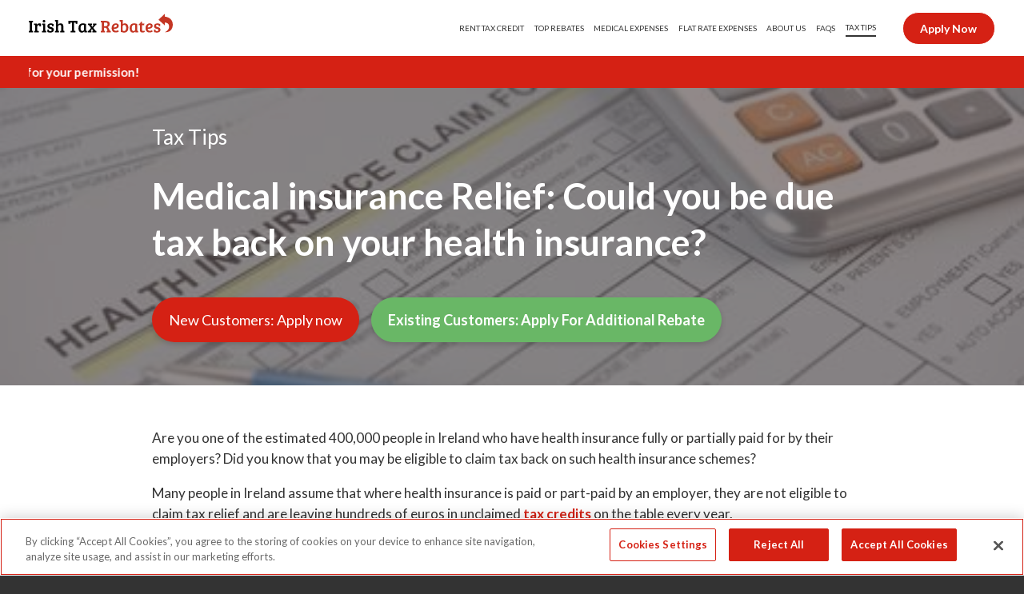

--- FILE ---
content_type: text/html; charset=UTF-8
request_url: https://www.irishtaxrebates.ie/tax-tips/could-you-be-due-tax-back-on-health-insurance/
body_size: 8684
content:
<!DOCTYPE html>
<html lang="en-IE">
<head>
<meta charset="UTF-8">
<meta name="viewport" content="width=device-width, initial-scale=1.0">
<meta http-equiv="X-UA-Compatible" content="ie=edge">
<meta name="csrf-token" content="wzcospvhMXh6wgeUN4KdT7hsrvkGJA9t6KvNNL5k">
<meta name="google-site-verification" content="jT_Xs-tpTb94X1MmgbmKl79N9OHqfFDc8BhZ3S78QBE"/>
<!-- <title>Medical Insurance Relief | Health Insurance Tax Relief</title> -->
<!-- This site is optimized with the Yoast SEO Premium plugin v25.2 (Yoast SEO v25.2) - https://yoast.com/wordpress/plugins/seo/ -->
<title>Medical Insurance Relief | Health Insurance Tax Relief</title>
<meta name="description" content="Discover how to claim medical insurance tax relief and unlock hundreds in unclaimed tax credits with the Irish Tax Rebates."/>
<meta name="robots" content="index, follow, max-snippet:-1, max-image-preview:large, max-video-preview:-1"/>
<link rel="canonical" href="https://www.irishtaxrebates.ie/tax-tips/could-you-be-due-tax-back-on-health-insurance/"/>
<meta property="og:locale" content="en_GB"/>
<meta property="og:type" content="article"/>
<meta property="og:title" content="Medical insurance Relief: Could you be due tax back on your health insurance?"/>
<meta property="og:description" content="Discover how to claim medical insurance tax relief and unlock hundreds in unclaimed tax credits with the Irish Tax Rebates."/>
<meta property="og:url" content="https://www.irishtaxrebates.ie/tax-tips/could-you-be-due-tax-back-on-health-insurance"/>
<meta property="og:site_name" content="Irish Tax Rebates Tax Tips"/>
<meta property="article:published_time" content="2016-09-19T10:56:54+00:00"/>
<meta property="article:modified_time" content="2025-11-25T17:45:03+00:00"/>
<meta property="og:image" content="https://blog.irishtaxrebates.ie/wp-content/uploads/2016/09/healthins1.jpg"/>
<meta property="og:image:width" content="456"/>
<meta property="og:image:height" content="342"/>
<meta property="og:image:type" content="image/jpeg"/>
<meta name="author" content="Marketing Team"/>
<meta name="twitter:card" content="summary_large_image"/>
<script type="application/ld+json" class="yoast-schema-graph">{"@context":"https://schema.org","@graph":[{"@type":"WebPage","@id":"https://www.irishtaxrebates.ie/tax-tips/could-you-be-due-tax-back-on-health-insurance","url":"https://www.irishtaxrebates.ie/tax-tips/could-you-be-due-tax-back-on-health-insurance","name":"Medical Insurance Relief | Health Insurance Tax Relief","isPartOf":{"@id":"https://www.irishtaxrebates.ie/#website"},"primaryImageOfPage":{"@id":"https://www.irishtaxrebates.ie/tax-tips/could-you-be-due-tax-back-on-health-insurance#primaryimage"},"image":{"@id":"https://www.irishtaxrebates.ie/tax-tips/could-you-be-due-tax-back-on-health-insurance#primaryimage"},"thumbnailUrl":"https://blog.irishtaxrebates.ie/wp-content/uploads/2016/09/healthins1.jpg","datePublished":"2016-09-19T10:56:54+00:00","dateModified":"2025-11-25T17:45:03+00:00","author":{"@id":"https://www.irishtaxrebates.ie/#/schema/person/3102ed9c2e0648cb3b2ae6dfafb61eb0"},"description":"Discover how to claim medical insurance tax relief and unlock hundreds in unclaimed tax credits with the Irish Tax Rebates.","breadcrumb":{"@id":"https://www.irishtaxrebates.ie/tax-tips/could-you-be-due-tax-back-on-health-insurance#breadcrumb"},"inLanguage":"en-GB","potentialAction":[{"@type":"ReadAction","target":["https://www.irishtaxrebates.ie/tax-tips/could-you-be-due-tax-back-on-health-insurance"]}]},{"@type":"ImageObject","inLanguage":"en-GB","@id":"https://www.irishtaxrebates.ie/tax-tips/could-you-be-due-tax-back-on-health-insurance#primaryimage","url":"https://blog.irishtaxrebates.ie/wp-content/uploads/2016/09/healthins1.jpg","contentUrl":"https://blog.irishtaxrebates.ie/wp-content/uploads/2016/09/healthins1.jpg","width":456,"height":342,"caption":"tax back on company health insurance"},{"@type":"BreadcrumbList","@id":"https://www.irishtaxrebates.ie/tax-tips/could-you-be-due-tax-back-on-health-insurance#breadcrumb","itemListElement":[{"@type":"ListItem","position":1,"name":"Home","item":"https://www.irishtaxrebates.ie/"},{"@type":"ListItem","position":2,"name":"Medical insurance Relief: Could you be due tax back on your health insurance?"}]},{"@type":"WebSite","@id":"https://www.irishtaxrebates.ie/#website","url":"https://www.irishtaxrebates.ie/","name":"Irish Tax Rebates Tax Tips","description":"","potentialAction":[{"@type":"SearchAction","target":{"@type":"EntryPoint","urlTemplate":"https://www.irishtaxrebates.ie/?s={search_term_string}"},"query-input":{"@type":"PropertyValueSpecification","valueRequired":true,"valueName":"search_term_string"}}],"inLanguage":"en-GB"},{"@type":"Person","@id":"https://www.irishtaxrebates.ie/#/schema/person/3102ed9c2e0648cb3b2ae6dfafb61eb0","name":"Marketing Team","image":{"@type":"ImageObject","inLanguage":"en-GB","@id":"https://www.irishtaxrebates.ie/#/schema/person/image/","url":"https://secure.gravatar.com/avatar/beb4c0c682870273ae05c5e38b4c8eba?s=96&d=mm&r=g","contentUrl":"https://secure.gravatar.com/avatar/beb4c0c682870273ae05c5e38b4c8eba?s=96&d=mm&r=g","caption":"Marketing Team"}}]}</script>
<!-- / Yoast SEO Premium plugin. -->
<!-- Favicons -->
<link rel="apple-touch-icon" sizes="57x57" href="https://www.irishtaxrebates.ie/icons/favicons/xapple-icon-57x57.png.pagespeed.ic.jEwOS2H8BT.webp">
<link rel="apple-touch-icon" sizes="60x60" href="https://www.irishtaxrebates.ie/icons/favicons/xapple-icon-60x60.png.pagespeed.ic.4QZiJ47pE4.webp">
<link rel="apple-touch-icon" sizes="72x72" href="https://www.irishtaxrebates.ie/icons/favicons/xapple-icon-72x72.png.pagespeed.ic.1P41Fh-zfl.webp">
<link rel="apple-touch-icon" sizes="76x76" href="https://www.irishtaxrebates.ie/icons/favicons/xapple-icon-76x76.png.pagespeed.ic.113pteIpO_.webp">
<link rel="apple-touch-icon" sizes="114x114" href="https://www.irishtaxrebates.ie/icons/favicons/xapple-icon-114x114.png.pagespeed.ic.-M4MnvPHdu.webp">
<link rel="apple-touch-icon" sizes="120x120" href="https://www.irishtaxrebates.ie/icons/favicons/xapple-icon-120x120.png.pagespeed.ic.KoqVY5rban.webp">
<link rel="apple-touch-icon" sizes="144x144" href="https://www.irishtaxrebates.ie/icons/favicons/xapple-icon-144x144.png.pagespeed.ic.8MwjF8k1_p.webp">
<link rel="apple-touch-icon" sizes="152x152" href="https://www.irishtaxrebates.ie/icons/favicons/xapple-icon-152x152.png.pagespeed.ic.yK-Pz1N_mB.webp">
<link rel="apple-touch-icon" sizes="180x180" href="https://www.irishtaxrebates.ie/icons/favicons/xapple-icon-180x180.png.pagespeed.ic.-6STg4Ub4U.webp">
<link rel="icon" type="image/png" sizes="192x192" href="https://www.irishtaxrebates.ie/icons/favicons/xandroid-icon-192x192.png.pagespeed.ic.9-_6xhVjSC.webp">
<link rel="icon" type="image/png" sizes="32x32" href="https://www.irishtaxrebates.ie/icons/favicons/xfavicon-32x32.png.pagespeed.ic.WKKmVeNf9L.webp">
<link rel="icon" type="image/png" sizes="96x96" href="https://www.irishtaxrebates.ie/icons/favicons/xfavicon-96x96.png.pagespeed.ic.RLAQdtYMBd.webp">
<link rel="icon" type="image/png" sizes="16x16" href="https://www.irishtaxrebates.ie/icons/favicons/xfavicon-16x16.png.pagespeed.ic.iMjR_7aBOW.webp">
<link rel="manifest" href="https://www.irishtaxrebates.ie/icons/favicons/manifest.json">
<meta name="msapplication-TileImage" content="https://www.irishtaxrebates.ie/icons/favicons/ms-icon-144x144.png">
<link rel="icon" type="image/png" sizes="16x16" href="https://www.irishtaxrebates.ie/icons/favicons/xfavicon-16x16.png.pagespeed.ic.iMjR_7aBOW.webp">
<meta name="msapplication-TileColor" content="#d52114">
<meta name="theme-color" content="#d52114"/>
<link href="/css/A.app.css,qid=f7a039cb86135c9cb1e2,q20190312.pagespeed.cf.Vh8PH_fc7c.css" rel="stylesheet">
<script>
		!function (w, d, t) {
		  w.TiktokAnalyticsObject=t;var ttq=w[t]=w[t]||[];ttq.methods=["page","track","identify","instances","debug","on","off","once","ready","alias","group","enableCookie","disableCookie"],ttq.setAndDefer=function(t,e){t[e]=function(){t.push([e].concat(Array.prototype.slice.call(arguments,0)))}};for(var i=0;i<ttq.methods.length;i++)ttq.setAndDefer(ttq,ttq.methods[i]);ttq.instance=function(t){for(var e=ttq._i[t]||[],n=0;n<ttq.methods.length;n++
)ttq.setAndDefer(e,ttq.methods[n]);return e},ttq.load=function(e,n){var i="https://analytics.tiktok.com/i18n/pixel/events.js";ttq._i=ttq._i||{},ttq._i[e]=[],ttq._i[e]._u=i,ttq._t=ttq._t||{},ttq._t[e]=+new Date,ttq._o=ttq._o||{},ttq._o[e]=n||{};n=document.createElement("script");n.type="text/javascript",n.async=!0,n.src=i+"?sdkid="+e+"&lib="+t;e=document.getElementsByTagName("script")[0];e.parentNode.insertBefore(n,e)};
		
		  ttq.load('CBLS5KRC77UESBO94BO0');
		  ttq.page();
		}(window, document, 'ttq');
	</script>
<!-- Google Tag Manager -->
<script>(function(w,d,s,l,i){w[l]=w[l]||[];w[l].push({'gtm.start':
new Date().getTime(),event:'gtm.js'});var f=d.getElementsByTagName(s)[0],
j=d.createElement(s),dl=l!='dataLayer'?'&l='+l:'';j.async=true;j.src=
'https://www.googletagmanager.com/gtm.js?id='+i+dl;f.parentNode.insertBefore(j,f);
})(window,document,'script','dataLayer','GTM-KK6CZSB');</script>
<!-- End Google Tag Manager -->
<!-- CookiePro Cookies Consent Notice start for irishtaxrebates.ie -->
<script src="https://cookie-cdn.cookiepro.com/scripttemplates/otSDKStub.js" type="text/javascript" charset="UTF-8" data-domain-script="018e7bc3-2719-778a-84e2-0bb35e4cbb6e"></script>
<script type="text/javascript">
function OptanonWrapper() { }
</script>
<!-- CookiePro Cookies Consent Notice end for irishtaxrebates.ie -->
<link rel="preconnect" href="https://fonts.gstatic.com">
<link href="https://fonts.googleapis.com/css2?family=Lato:ital,wght@0,300;0,400;0,700;0,900;1,400&family=Open+Sans:wght@300;400;700;800&display=swap" rel="stylesheet">
<script type="text/javascript" src="//widget.trustpilot.com/bootstrap/v5/tp.widget.bootstrap.min.js" async></script>
</head>
<body class="side_menu_closed"><noscript><meta HTTP-EQUIV="refresh" content="0;url='https://www.irishtaxrebates.ie/tax-tips/could-you-be-due-tax-back-on-health-insurance/?PageSpeed=noscript'" /><style><!--table,div,span,font,p{display:none} --></style><div style="display:block">Please click <a href="https://www.irishtaxrebates.ie/tax-tips/could-you-be-due-tax-back-on-health-insurance/?PageSpeed=noscript">here</a> if you are not redirected within a few seconds.</div></noscript>
<script type="text/javascript" src="//static.klaviyo.com/onsite/js/klaviyo.js?company_id=R8aHyD"></script>
<!-- Google Tag Manager (noscript) -->
<noscript><iframe src="https://www.googletagmanager.com/ns.html?id=GTM-KK6CZSB" height="0" width="0" style="display:none;visibility:hidden"></iframe></noscript>
<!-- End Google Tag Manager (noscript) -->
<div class="nav--mobile">
<ul>
<li><a href="/rent-tax-credit/"><span>Rent Tax Credit</span></a></li>
<li><a href="/top-additional-tax-rebates/"><span>Top Rebates</span></a></li>
<li><a href="/tax-back/medical-expenses/"><span>Medical Expenses</span></a></li>
<li><a href="/flat-rate-expenses/"><span>Flat Rate Expenses</span></a></li>
<li><a href="/about-irish-tax-rebates/"><span>About Us</span></a></li>
<li><a href="/tax-rebate-faqs/"><span>FAQs</span></a></li>
<li><a href="/tax-tips/"><span class="underline_menu">Tax Tips</span></a></li>
<!-- <li class="mobile-only"><a href="https://portal.irishtaxrebates.ie/">Log in</a></li> -->
</ul>
</div><div class="site-content  " id="app">
<div class="banner banner--main" id="banner_main">
<div class="wrapper">
<div class="logo" id="logo"><img id="logoImage" src="https://www.irishtaxrebates.ie/img/itr-logo.svg" alt="Irish Tax Rebates"/></div>
<nav class="nav--main">
<ul>
<li><a href="/rent-tax-credit/"><span>Rent Tax Credit</span></a></li>
<li><a href="/top-additional-tax-rebates/"><span>Top Rebates</span></a></li>
<li><a href="/tax-back/medical-expenses/"><span>Medical Expenses</span></a></li>
<li><a href="/flat-rate-expenses/"><span>Flat Rate Expenses</span></a></li>
<li><a href="/about-irish-tax-rebates/"><span>About Us</span></a></li>
<li><a href="/tax-rebate-faqs/"><span>FAQs</span></a></li>
<li><a href="/tax-tips/"><span class="underline_menu">Tax Tips</span></a></li>
<!-- <li class="mobile-only"><a href="https://portal.irishtaxrebates.ie/">Log in</a></li> -->
</ul>
</nav>
<div class="banner__contact">
<a href="/#form_auth" id="quote_request_banner" class="button button--slide">Apply Now</a>
<!-- <a class="button button--slide button--portal " href="https://portal.irishtaxrebates.ie/">Log in</a> -->
</div>
<a id="hamburger" class="hamburger hamburger--elastic">
<div class="hamburger-box">
<div class="hamburger-inner"></div>
</div>
</a>
</div>
<div class="banner banner--covid" id="promo-strip">
<div class="wrapper">
<marquee behavior="scroll" direction="left" style="width:100%"><p>
Check your emails, we may have sent you an email asking you for your permission!
</p></marquee>
</div>
<!-- <a href="#" id="covid-close">&times;</a> -->
</div>
</div>
<main>
<div itemscope itemtype="https://schema.org/NewsArticle">
<section class="header header--simple header--blog-single">
<div class="header--simple__image" itemprop="image" itemscope itemtype="https://schema.org/ImageObject">
<img itemprop="url" src="https://blog.irishtaxrebates.ie/wp-content/uploads/2016/09/healthins1.jpg"/>
</div>
<div class="wrapper">
<div class="header__inner">
<div class="header__titles">
<h4><a href="/tax-tips/">Tax Tips</a></h4>
<h1 itemprop=headline>Medical insurance Relief: Could you be due tax back on your health insurance?</h1>
<div class="header__ctas site-content--2021">
<a id="header_cta_rebate" class="button-round" href="/#form_auth">New Customers: Apply now</a>
<a id="header_cta_rebate" class="button-round button-round-green" href="/top-additional-tax-rebates/">Existing Customers: Apply For Additional Rebate</a>
</div> </div>
</div>
</div>
</section>
<section class="post-single">
<div class="wrapper">
<div class="post-single__content" itemprop=articleBody>
<p class="ai-optimize-6 ai-optimize-introduction">Are you one of the estimated 400,000 people in Ireland who have health insurance fully or partially paid for by their employers? Did you know that you may be eligible to claim tax back on such health insurance schemes?</p>
<p class="ai-optimize-7">Many people in Ireland assume that where health insurance is paid or part-paid by an employer, they are not eligible to claim tax relief and are leaving hundreds of euros in unclaimed <a href="https://www.irishtaxrebates.ie/tax-tips/tax-credits-what-can-you-claim/">tax credits</a> on the table every year.</p>
<h2 class="ai-optimize-8">Key Takeaways</h2>
<ul>
<li class="ai-optimize-9" aria-setsize="-1" data-leveltext="" data-font="Symbol" data-listid="1" data-list-defn-props="{&quot;335552541&quot;:1,&quot;335559685&quot;:720,&quot;335559991&quot;:360,&quot;469769226&quot;:&quot;Symbol&quot;,&quot;469769242&quot;:[8226],&quot;469777803&quot;:&quot;left&quot;,&quot;469777804&quot;:&quot;&quot;,&quot;469777815&quot;:&quot;hybridMultilevel&quot;}" data-aria-posinset="1" data-aria-level="1"><span data-contrast="auto">If your employer pays or part-pays your health insurance premium, you may still be able to claim tax relief.</span><span data-ccp-props="{&quot;134233117&quot;:false,&quot;134233118&quot;:false,&quot;335559738&quot;:240,&quot;335559739&quot;:240}"> </span></li>
</ul>
<ul>
<li class="ai-optimize-10" aria-setsize="-1" data-leveltext="" data-font="Symbol" data-listid="1" data-list-defn-props="{&quot;335552541&quot;:1,&quot;335559685&quot;:720,&quot;335559991&quot;:360,&quot;469769226&quot;:&quot;Symbol&quot;,&quot;469769242&quot;:[8226],&quot;469777803&quot;:&quot;left&quot;,&quot;469777804&quot;:&quot;&quot;,&quot;469777815&quot;:&quot;hybridMultilevel&quot;}" data-aria-posinset="2" data-aria-level="1"><span data-contrast="auto">Automatic tax relief at source (TRS) applies when you pay the premium yourself, but does not apply if it’s provided as a benefit-in-kind by your employer.</span><span data-ccp-props="{&quot;134233117&quot;:false,&quot;134233118&quot;:false,&quot;335559738&quot;:240,&quot;335559739&quot;:240}"> </span></li>
</ul>
<ul>
<li class="ai-optimize-11" aria-setsize="-1" data-leveltext="" data-font="Symbol" data-listid="1" data-list-defn-props="{&quot;335552541&quot;:1,&quot;335559685&quot;:720,&quot;335559991&quot;:360,&quot;469769226&quot;:&quot;Symbol&quot;,&quot;469769242&quot;:[8226],&quot;469777803&quot;:&quot;left&quot;,&quot;469777804&quot;:&quot;&quot;,&quot;469777815&quot;:&quot;hybridMultilevel&quot;}" data-aria-posinset="3" data-aria-level="1"><span data-contrast="auto">You can claim relief at 20% of the cost paid by your employer, capped at €1,000 per adult and €500 per child.</span><span data-ccp-props="{&quot;134233117&quot;:false,&quot;134233118&quot;:false,&quot;335559738&quot;:240,&quot;335559739&quot;:240}"> </span></li>
</ul>
<ul>
<li class="ai-optimize-12" aria-setsize="-1" data-leveltext="" data-font="Symbol" data-listid="1" data-list-defn-props="{&quot;335552541&quot;:1,&quot;335559685&quot;:720,&quot;335559991&quot;:360,&quot;469769226&quot;:&quot;Symbol&quot;,&quot;469769242&quot;:[8226],&quot;469777803&quot;:&quot;left&quot;,&quot;469777804&quot;:&quot;&quot;,&quot;469777815&quot;:&quot;hybridMultilevel&quot;}" data-aria-posinset="4" data-aria-level="1"><span data-contrast="auto">Claims can be made for up to four years of unclaimed relief.</span><span data-ccp-props="{&quot;134233117&quot;:false,&quot;134233118&quot;:false,&quot;335559738&quot;:240,&quot;335559739&quot;:240}"> </span></li>
</ul>
<ul>
<li class="ai-optimize-13" aria-setsize="-1" data-leveltext="" data-font="Symbol" data-listid="1" data-list-defn-props="{&quot;335552541&quot;:1,&quot;335559685&quot;:720,&quot;335559991&quot;:360,&quot;469769226&quot;:&quot;Symbol&quot;,&quot;469769242&quot;:[8226],&quot;469777803&quot;:&quot;left&quot;,&quot;469777804&quot;:&quot;&quot;,&quot;469777815&quot;:&quot;hybridMultilevel&quot;}" data-aria-posinset="5" data-aria-level="1"><span data-contrast="auto">Many people miss this relief simply because they assume employer-paid cover doesn’t qualify.</span><span data-ccp-props="{&quot;134233117&quot;:false,&quot;134233118&quot;:false,&quot;335559738&quot;:240,&quot;335559739&quot;:240}"> </span></li>
</ul>
<p class="ai-optimize-14"><a href="https://blog.irishtaxrebates.ie/wp-content/uploads/2016/09/healthins1.jpg"><img loading="lazy" decoding="async" class="alignnone size-full wp-image-820" src="https://blog.irishtaxrebates.ie/wp-content/uploads/2016/09/healthins1.jpg" alt="tax back on company health insurance" width="456" height="342" srcset="https://blog.irishtaxrebates.ie/wp-content/uploads/2016/09/healthins1.jpg 456w, https://blog.irishtaxrebates.ie/wp-content/uploads/2016/09/healthins1-300x225.jpg 300w" sizes="(max-width: 456px) 100vw, 456px"/></a></p>
<p>&nbsp;</p>
<h2 class="ai-optimize-15"><strong>How is tax relief applied to health insurance?</strong></h2>
<p class="ai-optimize-16">Those who privately purchase individual health insurance policies will automatically get tax relief on their premiums through a system called Tax Relief at Source or TRS. This system reduces the premium owed by the amount of tax relief due upfront, so eligible consumers need not independently claim the tax relief.</p>
<p class="ai-optimize-17">However, where an employee has their health insurance paid or part-paid by their employer, they will not have not have fully benefited from the TRS arising on the medical insurance premium paid by the employer.</p>
<p class="ai-optimize-18">Employees who participate in group health insurance schemes at work are charged benefit-in-kind (BIK) with income tax, pay-related social insurance (PRSI) and <a href="https://www.irishtaxrebates.ie/tax-tips/why-you-may-be-eligible-for-a-tax-refund-for-usc/">universal social insurance</a> (USC) being taxed on the gross value of the cover.</p>
<p>&nbsp;</p>
<h2 class="ai-optimize-19"><strong>How much tax relief can I claim?</strong></h2>
<p class="ai-optimize-20">The amount of tax relief eligible that employees will receive depends on the specifics of their insurance cover and premium. Revenue provides several sample scenarios online and <a href="https://www.irishtaxrebates.ie/">Irish Tax Rebates</a> can help explain individual situations.</p>
<p class="ai-optimize-21">In general, TRS is calculated at 20% of the gross premium.  From 2014, this 20% calculation is limited to €1,000 per adult and €500 per child.</p>
<p>&nbsp;</p>
<h2 class="ai-optimize-22"><strong>Can I claim tax back for health insurance?</strong></h2>
<p class="ai-optimize-23">If you were eligible to claim tax relief on employer paid or part paid health insurance in the past but have never done so, you&#8217;re in luck. As with claiming <a href="https://www.irishtaxrebates.ie/tax-back-for-medical-expenses-are-you-leaving-money-behind/">tax back on medical expenses</a>, taxpayers can file claims for the past four years to ensure they receive the tax relief they are owed.</p>
<p class="ai-optimize-24">Generally the tax back is approximately 20% of the gross amount paid by the employer (capped at €1,000 per adult and €500 per child from 2014 onwards). Depending on an employee’s family circumstances and coverage, the tax back due can be substantial.</p>
<p>&nbsp;</p>
<h2 class="ai-optimize-25"><strong>Are you owed tax relief on your health insurance cover?</strong></h2>
<p class="ai-optimize-26"><a href="https://www.irishtaxrebates.ie/">Irish Tax Rebates</a> has helped thousands of people in Ireland to claim tax back on health insurance schemes paid or part paid by their employer. If you have questions about your eligibility or need help getting your tax back, feel free to contact our expert team for advice and assistance.</p>
<p class="ai-optimize-27">To start the process of claiming tax back on <a href="https://www.irishtaxrebates.ie/tax-back/medical-expenses/">medical expenses</a>, first fill out our <a href="https://www.irishtaxrebates.ie/tax-rebate-application-form/">60-second application form</a>, we will then be in touch about next steps for claiming back medical expenses. If you have already registered, simply send your receipts to medical@irishtaxrebates.ie or post to Irish Tax Rebates, 1 Leinster Street, Athy, Co. Kildare.</p>
<p>&nbsp;</p>
<p class="ai-optimize-28"><strong>New Customers: <a href="https://www.irishtaxrebates.ie/tax-rebate-application-form/">Apply here</a>.</strong></p>
<p class="ai-optimize-29"><strong>Existing Customers: <a class="maxbutton-1 maxbutton maxbutton-apply-for-additional-rebate" title="Apply For Additional Rebate" href="https://www.irishtaxrebates.ie/top-additional-tax-rebates/" target="_blank" rel="noopener"><span class="mb-text">Apply For Additional Rebate</span></a> </strong></p>
</div>
</div>
</section>
</div>
<section class="cta--simple">
<div class="wrapper">
<a href="/tax-tips/" class="button">More Tax Tips</a>
</div>
</section>
<section class="categories">
<div class="wrapper">
<h4>Categories</h4>
<ul class="categories-list">
<li><a href="/category/education/">Education <span class="count">(5)</span></a></li>
<li><a href="/category/employment/">Employment <span class="count">(29)</span></a></li>
<li><a href="/category/general-tax/">General Tax <span class="count">(49)</span></a></li>
<li><a href="/category/irish-tax-advice/">Irish Tax Advice <span class="count">(20)</span></a></li>
<li><a href="/category/marriage-family/">Marriage &amp; Family <span class="count">(22)</span></a></li>
<li><a href="/category/medical-dental/">Medical &amp; Dental <span class="count">(10)</span></a></li>
<li><a href="/category/tax-updates/">Tax Updates <span class="count">(12)</span></a></li>
<li><a href="/category/uncategorised/">Uncategorised <span class="count">(21)</span></a></li>
<li><a href="/category/uncategorized/">Uncategorized <span class="count">(5)</span></a></li>
</ul>
</div>
</section>
</main>
<section class="cta cta--global">
<div class="header--simple__image">
<img src="https://blog.irishtaxrebates.ie/wp-content/uploads/2020/12/hero-bg.jpg"/>
</div>
<div class="wrapper">
<h2 class="wow pulse">
Get your tax back
</h2>
<a class="button" id="cta_global_button" href="/#form_auth">
<div class="icon icon-fastest-service"></div>Fill out our 60-second tax application form
</a>
</div>
</section> <footer class="footer" id="footer">
<div class="wrapper wrapper-grid">
<div class="footer__block footer__primary">
<div class="footer__block__inner">
<div class="footer__primary__main">
<nav class="nav--footer">
<h4>Explore</h4>
<ul>
<li><a href="/">Home &amp; Online Form</a></li>
<!-- <li><a href="/40-point-tax-check">40-Point Check</a></li> -->
<li><a href="/tax-rebate-faqs">FAQs</a></li>
<li><a href="/how-it-works/">How it Works</a></li>
<li><a href="/top-additional-tax-rebates/">Top Rebates</a></li>
<li><a href="/top-additional-tax-rebates/#wfh">Working From Home Tax Rebate</a></li>
<li><a href="/top-additional-tax-rebates/#dependent">Dependent Relative Tax Rebate</a></li>
<li><a href="/aggregation-tax-relief-form">Aggregation Relief</a></li>
<li><a href="/top-additional-tax-rebates/#medical">Medical Expenses</a></li>
<li><a href="/flat-rate-expenses/">Flat Rate Expenses</a></li>
<li><a href="/flat-rate-expenses/medical-healthcare/">Medical Flat Rate Expenses</a></li>
<li><a href="/students-tax-rebates/">Tax Rebates for Students</a></li>
<li><a href="/marriage-tax-rebate/">Tax Rebates for Married Couples</a></li>
<li><a href="/uniform-expenses/">Tax Back on Uniform Expenses</a></li>
<li><a href="/about-irish-tax-rebates/">About Us</a></li>
<li><a href="/contact/">Contact Us</a></li>
<li><a href="/tax-tips/">Tax Tips</a></li>
</ul> </nav>
<div class="footer__contact">
<h4>Contact Us</h4>
<div class="footer__phone">
Phone: <a href="tel:+353598634794">059-8634 794</a>
</div>
<div class="footer__email">
Email: <a id="footer_email" href="mailto:info@irishtaxrebates.ie">info@irishtaxrebates.ie</a>
</div>
<div class="footer__address">Irish Tax Rebates, <br>
MB Tax Group, 1 Leinster St., <br>
Athy, Co. Kildare, Ireland<br>R14 K226.
</div>
</div>
</div>
<nav class="nav--social">
<a href="https://www.facebook.com/IrishTaxRebates/" target="_blank">
<div class="icon icon-fb"></div>
</a>
<a href="https://www.instagram.com/irishtaxrebates/" target="_blank">
<div class="icon-social icon icon-instagram"></div>
</a>
<a href="https://twitter.com/talktoITR" target="_blank">
<div class="icon-social icon icon-twitter"></div>
</a>
<a href="https://www.linkedin.com/company/irish-tax-rebates/" target="_blank">
<div class="icon-social icon icon-linkedin"></div>
</a>
<a href="https://www.youtube.com/channel/UCucmo0aWKzbMKiEt3tblc4A" target="_blank">
<div class="icon-social icon icon-youtube"></div>
</a>
<a class="icon-trustpilot-link" href="https://ie.trustpilot.com/review/irishtaxrebates.ie" target="_blank">
<div class="icon-social icon icon-trustpilot"></div>
</a>
<!--                     
                    <h6>Connect With <br> Us On Facebook</h6> -->
</nav>
</div>
</div>
<div class="footer__block footer__secondary">
<div class="footer__block__inner">
<h4>Also from the MB Tax Group</h4>
<a target="_blank" href="https://www.taxreturnplus.ie?source=irishtaxrebatesfooter"><img src="https://www.irishtaxrebates.ie/img/logo-tax-return-plus.svg" alt="tax return plus"/></a>
<h5>Tax Returns Made Simple</h5>
<p>
Take the stress out of tax returns with <br>our simple, fast, accurate service from <br>just <strong>€299.</strong>
</p>
<a target="_blank" href="https://www.taxreturnplus.ie?source=irishtaxrebatesfooter"><strong><div class="icon icon-visit-site">
</div>Visit Tax Return Plus</strong></a>
</div>
</div>
</div>
<div class="wrapper">
<nav class="nav--legal">
<ul>
<li>CRO:473739</li>
<li>VAT:9717017R</li>
<li><a href="/privacy-policy/">Privacy Policy</a></li>
<li><a href="/cookie-policy/">Cookie Policy</a></li>
<li><a href="/terms-and-conditions/">Terms &amp; Conditions</a></li>
<li class="maverick">
Site by <a href="https://www.radii.ie">Radii</a>
</li>
</ul>
</nav>
</div>
</footer>
</div>
<script src="/js/app.js?id=6be31e156ecfc873ab25"></script>
</body>
</html>


--- FILE ---
content_type: text/css
request_url: https://www.irishtaxrebates.ie/css/A.app.css,qid=f7a039cb86135c9cb1e2,q20190312.pagespeed.cf.Vh8PH_fc7c.css
body_size: 28465
content:
@font-face{font-display:block;font-family:itrxc;font-style:normal;font-weight:400;src:url(/fonts/itrxc/fonts/itrxc.ttf?v64cq9) format("truetype") , url(/fonts/itrxc/fonts/itrxc.woff?v64cq9) format("woff") , url(/fonts/itrxc/fonts/itrxc.svg?v64cq9#itrxc) format("svg")}@font-face{font-display:block;font-family:icomoon;font-style:normal;font-weight:400;src:url(/fonts/icomoon/fonts/icomoon.ttf?v64cq9) format("truetype") , url(/fonts/icomoon/fonts/icomoon.woff?v64cq9) format("woff") , url(/fonts/icomoon/fonts/icomoon.svg?v64cq9#icomoon) format("svg")}.clearfix:after,.clearfix:before{content:"";display:table}.clearfix:after{clear:both}.icon-social{font-family:icomoon!important;margin-left:.6rem}.icon{speak:never;-webkit-font-smoothing:antialiased;-moz-osx-font-smoothing:grayscale;font-family:itrxc!important;font-style:normal;font-variant:normal;font-weight:400;line-height:1;text-transform:none}.icon-working-from-home:before{background:url(/img/xwork-from-home-icon.png.pagespeed.ic.wO99wK3GR6.webp);content:""}.icon-medical-expenses:before{background:url(/img/xmedical-expenses-icon.png.pagespeed.ic.0i520q9ULM.webp);content:""}.icon-flat-rate-expenses:before{content:"\e910"}.icon-dependent-relative:before{background:url(/img/xdependent-relative-icon.png.pagespeed.ic.adtdeOtKaV.webp);content:""}.icon-rent-tax-credit:before{background:url(/img/xrent-tax-credit-icon.png.pagespeed.ic.pm9I3yUV9o.webp);content:""}.icon-trustpilot-link{align-items:self-end;display:flex;flex-grow:1;justify-content:right;margin-right:10%}.icon-trustpilot-link .icon-trustpilot:before{background:url(/img/xicon-trustpilot.png.pagespeed.ic.Sj-3LzE_FK.webp) 50% no-repeat;background-size:cover;content:"";display:block;height:32px;width:128px}.icon-arrow-down:before{content:"\e912"}.icon-play:before{content:"\e90d"}.icon-icon-married:before{content:"\e90a"}.icon-medical:before{content:"\e90b"}.icon-emigration:before{content:"\e90c"}.icon-arrow-circle:before{content:"\e900"}.icon-check:before{content:"\e901"}.icon-email:before{content:"\e902"}.icon-experience:before{content:"\e903"}.icon-facebook:before{content:"\e904"}.icon-instagram:before{content:"\ea92";font-family:icomoon}.icon-twitter:before{content:"\ea96";font-family:icomoon}.icon-linkedin:before{content:"\eaca";font-family:icomoon}.icon-youtube:before{content:"\ea9d";font-family:icomoon}.icon-fb:before{content:"\ea90";font-family:icomoon}.icon-fastest-service:before{content:"\e905"}.icon-hq:before{content:"\e906"}.icon-lowest-fee:before{content:"\e907"}.icon-phone:before{content:"\e908"}.icon-visit-site:before{content:"\e909"}*,:after,:before{box-sizing:border-box}html{-webkit-font-smoothing:antialiased;-moz-osx-font-smoothing:grayscale;background-color:#333;font-family:Lato,sans-serif;font-size:18px;font-weight:400;scroll-behavior:smooth;scroll-padding-top:90px}@media (max-width:767px){html{font-size:16px}}@supports (-webkit-overflow-scrolling:touch) or (-webkit-touch-callout:none){html{overflow-x:hidden;overflow-y:scroll}}body{color:#333;height:100%!important;margin:0 auto;max-width:100%;overflow-x:hidden}.site-content,body{position:relative}.side_menu_open .site-content{left:-75%}a{color:inherit;outline:0!important;text-decoration:none;transition:all .3s ease}a:hover{text-decoration:underline}ul{margin:0}ul,ul li{padding:0}ul li{list-style:none}.wrapper,.wrapper--narrow{margin:0 auto;max-width:1133px;min-height:100%;position:relative}@media screen and (max-width:1224px){.wrapper,.wrapper--narrow{max-width:90%}}@media (max-width:1023px){.wrapper,.wrapper--narrow{max-width:90%}}img{height:auto;max-width:100%}p{font-size:1rem;line-height:1.56}@media (min-width:1024px){.wrapper--narrow{max-width:912px}}.top-icon:before{height:22px;width:22px}.top-icon-large:before,.top-icon:before{background-repeat:no-repeat;background-size:cover;display:block}.top-icon-large:before{height:50px;width:50px}blockquote{margin:0;padding:0}section{padding:4rem 0;position:relative}@media (max-width:767px){section{padding:2rem 0}}.underline_menu{border-bottom:2px solid;padding:5px 0}@media (max-width:767px){.side_menu_open .banner--main{top:0!important}}H1,h2,h3,h4,h5,h6{font-weight:700;line-height:1.14;margin:0}h1{font-size:3.556rem}@media (max-width:767px){h1{font-size:2.5rem}}h2{font-family:Lato,sans-serif;font-size:2.222rem}h3{font-size:2rem}@media (max-width:767px){h3{font-size:1.8rem}}h4{font-size:1.5rem}@media (max-width:767px){h4{font-size:1.25rem}}@-webkit-keyframes bounce{0%,20%,53%,80%,to{-webkit-animation-timing-function:cubic-bezier(.215,.61,.355,1);animation-timing-function:cubic-bezier(.215,.61,.355,1);transform:translateZ(0)}40%,43%{-webkit-animation-timing-function:cubic-bezier(.755,.05,.855,.06);animation-timing-function:cubic-bezier(.755,.05,.855,.06);transform:translate3d(0,-30px,0)}70%{-webkit-animation-timing-function:cubic-bezier(.755,.05,.855,.06);animation-timing-function:cubic-bezier(.755,.05,.855,.06);transform:translate3d(0,-15px,0)}90%{transform:translate3d(0,-4px,0)}}@keyframes bounce{0%,20%,53%,80%,to{-webkit-animation-timing-function:cubic-bezier(.215,.61,.355,1);animation-timing-function:cubic-bezier(.215,.61,.355,1);transform:translateZ(0)}40%,43%{-webkit-animation-timing-function:cubic-bezier(.755,.05,.855,.06);animation-timing-function:cubic-bezier(.755,.05,.855,.06);transform:translate3d(0,-30px,0)}70%{-webkit-animation-timing-function:cubic-bezier(.755,.05,.855,.06);animation-timing-function:cubic-bezier(.755,.05,.855,.06);transform:translate3d(0,-15px,0)}90%{transform:translate3d(0,-4px,0)}}.bounce{-webkit-animation-name:bounce;animation-name:bounce;transform-origin:center bottom}@-webkit-keyframes flash{0%,50%,to{opacity:1}25%,75%{opacity:0}}@keyframes flash{0%,50%,to{opacity:1}25%,75%{opacity:0}}.flash{-webkit-animation-name:flash;animation-name:flash}@-webkit-keyframes pulse{0%{transform:scaleX(1)}50%{transform:scale3d(1.05,1.05,1.05)}to{transform:scaleX(1)}}@keyframes pulse{0%{transform:scaleX(1)}50%{transform:scale3d(1.05,1.05,1.05)}to{transform:scaleX(1)}}@media (min-width:1024px){.pulse{-webkit-animation-name:pulse;animation-name:pulse}}@-webkit-keyframes rubberBand{0%{transform:scaleX(1)}30%{transform:scale3d(1.25,.75,1)}40%{transform:scale3d(.75,1.25,1)}50%{transform:scale3d(1.15,.85,1)}65%{transform:scale3d(.95,1.05,1)}75%{transform:scale3d(1.05,.95,1)}to{transform:scaleX(1)}}@keyframes rubberBand{0%{transform:scaleX(1)}30%{transform:scale3d(1.25,.75,1)}40%{transform:scale3d(.75,1.25,1)}50%{transform:scale3d(1.15,.85,1)}65%{transform:scale3d(.95,1.05,1)}75%{transform:scale3d(1.05,.95,1)}to{transform:scaleX(1)}}.rubberBand{-webkit-animation-name:rubberBand;animation-name:rubberBand}@-webkit-keyframes shake{0%,to{transform:translateZ(0)}10%,30%,50%,70%,90%{transform:translate3d(-10px,0,0)}20%,40%,60%,80%{transform:translate3d(10px,0,0)}}@keyframes shake{0%,to{transform:translateZ(0)}10%,30%,50%,70%,90%{transform:translate3d(-10px,0,0)}20%,40%,60%,80%{transform:translate3d(10px,0,0)}}.shake{-webkit-animation-name:shake;animation-name:shake}@-webkit-keyframes headShake{0%{transform:translateX(0)}6.5%{transform:translateX(-6px) rotateY(-9deg)}18.5%{transform:translateX(5px) rotateY(7deg)}31.5%{transform:translateX(-3px) rotateY(-5deg)}43.5%{transform:translateX(2px) rotateY(3deg)}50%{transform:translateX(0)}}@keyframes headShake{0%{transform:translateX(0)}6.5%{transform:translateX(-6px) rotateY(-9deg)}18.5%{transform:translateX(5px) rotateY(7deg)}31.5%{transform:translateX(-3px) rotateY(-5deg)}43.5%{transform:translateX(2px) rotateY(3deg)}50%{transform:translateX(0)}}.headShake{-webkit-animation-name:headShake;animation-name:headShake;-webkit-animation-timing-function:ease-in-out;animation-timing-function:ease-in-out}@-webkit-keyframes swing{20%{transform:rotate(15deg)}40%{transform:rotate(-10deg)}60%{transform:rotate(5deg)}80%{transform:rotate(-5deg)}to{transform:rotate(0deg)}}@keyframes swing{20%{transform:rotate(15deg)}40%{transform:rotate(-10deg)}60%{transform:rotate(5deg)}80%{transform:rotate(-5deg)}to{transform:rotate(0deg)}}.swing{-webkit-animation-name:swing;animation-name:swing;transform-origin:top center}@-webkit-keyframes tada{0%{transform:scaleX(1)}10%,20%{transform:scale3d(.9,.9,.9) rotate(-3deg)}30%,50%,70%,90%{transform:scale3d(1.1,1.1,1.1) rotate(3deg)}40%,60%,80%{transform:scale3d(1.1,1.1,1.1) rotate(-3deg)}to{transform:scaleX(1)}}@keyframes tada{0%{transform:scaleX(1)}10%,20%{transform:scale3d(.9,.9,.9) rotate(-3deg)}30%,50%,70%,90%{transform:scale3d(1.1,1.1,1.1) rotate(3deg)}40%,60%,80%{transform:scale3d(1.1,1.1,1.1) rotate(-3deg)}to{transform:scaleX(1)}}.tada{-webkit-animation-name:tada;animation-name:tada}@-webkit-keyframes wobble{0%{transform:translateZ(0)}15%{transform:translate3d(-25%,0,0) rotate(-5deg)}30%{transform:translate3d(20%,0,0) rotate(3deg)}45%{transform:translate3d(-15%,0,0) rotate(-3deg)}60%{transform:translate3d(10%,0,0) rotate(2deg)}75%{transform:translate3d(-5%,0,0) rotate(-1deg)}to{transform:translateZ(0)}}@keyframes wobble{0%{transform:translateZ(0)}15%{transform:translate3d(-25%,0,0) rotate(-5deg)}30%{transform:translate3d(20%,0,0) rotate(3deg)}45%{transform:translate3d(-15%,0,0) rotate(-3deg)}60%{transform:translate3d(10%,0,0) rotate(2deg)}75%{transform:translate3d(-5%,0,0) rotate(-1deg)}to{transform:translateZ(0)}}.wobble{-webkit-animation-name:wobble;animation-name:wobble}@-webkit-keyframes jello{0%,11.1%,to{transform:translateZ(0)}22.2%{transform:skewX(-12.5deg) skewY(-12.5deg)}33.3%{transform:skewX(6.25deg) skewY(6.25deg)}44.4%{transform:skewX(-3.125deg) skewY(-3.125deg)}55.5%{transform:skewX(1.5625deg) skewY(1.5625deg)}66.6%{transform:skewX(-.78125deg) skewY(-.78125deg)}77.7%{transform:skewX(.390625deg) skewY(.390625deg)}88.8%{transform:skewX(-.1953125deg) skewY(-.1953125deg)}}@keyframes jello{0%,11.1%,to{transform:translateZ(0)}22.2%{transform:skewX(-12.5deg) skewY(-12.5deg)}33.3%{transform:skewX(6.25deg) skewY(6.25deg)}44.4%{transform:skewX(-3.125deg) skewY(-3.125deg)}55.5%{transform:skewX(1.5625deg) skewY(1.5625deg)}66.6%{transform:skewX(-.78125deg) skewY(-.78125deg)}77.7%{transform:skewX(.390625deg) skewY(.390625deg)}88.8%{transform:skewX(-.1953125deg) skewY(-.1953125deg)}}.jello{-webkit-animation-name:jello;animation-name:jello;transform-origin:center}@-webkit-keyframes heartBeat{0%{transform:scale(1)}14%{transform:scale(1.3)}28%{transform:scale(1)}42%{transform:scale(1.3)}70%{transform:scale(1)}}@keyframes heartBeat{0%{transform:scale(1)}14%{transform:scale(1.3)}28%{transform:scale(1)}42%{transform:scale(1.3)}70%{transform:scale(1)}}.heartBeat{-webkit-animation-duration:1.3s;animation-duration:1.3s;-webkit-animation-name:heartBeat;animation-name:heartBeat;-webkit-animation-timing-function:ease-in-out;animation-timing-function:ease-in-out}@-webkit-keyframes bounceIn{0%,20%,40%,60%,80%,to{-webkit-animation-timing-function:cubic-bezier(.215,.61,.355,1);animation-timing-function:cubic-bezier(.215,.61,.355,1)}0%{opacity:0;transform:scale3d(.3,.3,.3)}20%{transform:scale3d(1.1,1.1,1.1)}40%{transform:scale3d(.9,.9,.9)}60%{opacity:1;transform:scale3d(1.03,1.03,1.03)}80%{transform:scale3d(.97,.97,.97)}to{opacity:1;transform:scaleX(1)}}@keyframes bounceIn{0%,20%,40%,60%,80%,to{-webkit-animation-timing-function:cubic-bezier(.215,.61,.355,1);animation-timing-function:cubic-bezier(.215,.61,.355,1)}0%{opacity:0;transform:scale3d(.3,.3,.3)}20%{transform:scale3d(1.1,1.1,1.1)}40%{transform:scale3d(.9,.9,.9)}60%{opacity:1;transform:scale3d(1.03,1.03,1.03)}80%{transform:scale3d(.97,.97,.97)}to{opacity:1;transform:scaleX(1)}}.bounceIn{-webkit-animation-duration:.75s;animation-duration:.75s;-webkit-animation-name:bounceIn;animation-name:bounceIn}@-webkit-keyframes bounceInDown{0%,60%,75%,90%,to{-webkit-animation-timing-function:cubic-bezier(.215,.61,.355,1);animation-timing-function:cubic-bezier(.215,.61,.355,1)}0%{opacity:0;transform:translate3d(0,-3000px,0)}60%{opacity:1;transform:translate3d(0,25px,0)}75%{transform:translate3d(0,-10px,0)}90%{transform:translate3d(0,5px,0)}to{transform:translateZ(0)}}@keyframes bounceInDown{0%,60%,75%,90%,to{-webkit-animation-timing-function:cubic-bezier(.215,.61,.355,1);animation-timing-function:cubic-bezier(.215,.61,.355,1)}0%{opacity:0;transform:translate3d(0,-3000px,0)}60%{opacity:1;transform:translate3d(0,25px,0)}75%{transform:translate3d(0,-10px,0)}90%{transform:translate3d(0,5px,0)}to{transform:translateZ(0)}}.bounceInDown{-webkit-animation-name:bounceInDown;animation-name:bounceInDown}@-webkit-keyframes bounceInLeft{0%,60%,75%,90%,to{-webkit-animation-timing-function:cubic-bezier(.215,.61,.355,1);animation-timing-function:cubic-bezier(.215,.61,.355,1)}0%{opacity:0;transform:translate3d(-3000px,0,0)}60%{opacity:1;transform:translate3d(25px,0,0)}75%{transform:translate3d(-10px,0,0)}90%{transform:translate3d(5px,0,0)}to{transform:translateZ(0)}}@keyframes bounceInLeft{0%,60%,75%,90%,to{-webkit-animation-timing-function:cubic-bezier(.215,.61,.355,1);animation-timing-function:cubic-bezier(.215,.61,.355,1)}0%{opacity:0;transform:translate3d(-3000px,0,0)}60%{opacity:1;transform:translate3d(25px,0,0)}75%{transform:translate3d(-10px,0,0)}90%{transform:translate3d(5px,0,0)}to{transform:translateZ(0)}}.bounceInLeft{-webkit-animation-name:bounceInLeft;animation-name:bounceInLeft}@-webkit-keyframes bounceInRight{0%,60%,75%,90%,to{-webkit-animation-timing-function:cubic-bezier(.215,.61,.355,1);animation-timing-function:cubic-bezier(.215,.61,.355,1)}0%{opacity:0;transform:translate3d(3000px,0,0)}60%{opacity:1;transform:translate3d(-25px,0,0)}75%{transform:translate3d(10px,0,0)}90%{transform:translate3d(-5px,0,0)}to{transform:translateZ(0)}}@keyframes bounceInRight{0%,60%,75%,90%,to{-webkit-animation-timing-function:cubic-bezier(.215,.61,.355,1);animation-timing-function:cubic-bezier(.215,.61,.355,1)}0%{opacity:0;transform:translate3d(3000px,0,0)}60%{opacity:1;transform:translate3d(-25px,0,0)}75%{transform:translate3d(10px,0,0)}90%{transform:translate3d(-5px,0,0)}to{transform:translateZ(0)}}.bounceInRight{-webkit-animation-name:bounceInRight;animation-name:bounceInRight}@-webkit-keyframes bounceInUp{0%,60%,75%,90%,to{-webkit-animation-timing-function:cubic-bezier(.215,.61,.355,1);animation-timing-function:cubic-bezier(.215,.61,.355,1)}0%{opacity:0;transform:translate3d(0,3000px,0)}60%{opacity:1;transform:translate3d(0,-20px,0)}75%{transform:translate3d(0,10px,0)}90%{transform:translate3d(0,-5px,0)}to{transform:translateZ(0)}}@keyframes bounceInUp{0%,60%,75%,90%,to{-webkit-animation-timing-function:cubic-bezier(.215,.61,.355,1);animation-timing-function:cubic-bezier(.215,.61,.355,1)}0%{opacity:0;transform:translate3d(0,3000px,0)}60%{opacity:1;transform:translate3d(0,-20px,0)}75%{transform:translate3d(0,10px,0)}90%{transform:translate3d(0,-5px,0)}to{transform:translateZ(0)}}.bounceInUp{-webkit-animation-name:bounceInUp;animation-name:bounceInUp}@-webkit-keyframes bounceOut{20%{transform:scale3d(.9,.9,.9)}50%,55%{opacity:1;transform:scale3d(1.1,1.1,1.1)}to{opacity:0;transform:scale3d(.3,.3,.3)}}@keyframes bounceOut{20%{transform:scale3d(.9,.9,.9)}50%,55%{opacity:1;transform:scale3d(1.1,1.1,1.1)}to{opacity:0;transform:scale3d(.3,.3,.3)}}.bounceOut{-webkit-animation-duration:.75s;animation-duration:.75s;-webkit-animation-name:bounceOut;animation-name:bounceOut}@-webkit-keyframes bounceOutDown{20%{transform:translate3d(0,10px,0)}40%,45%{opacity:1;transform:translate3d(0,-20px,0)}to{opacity:0;transform:translate3d(0,2000px,0)}}@keyframes bounceOutDown{20%{transform:translate3d(0,10px,0)}40%,45%{opacity:1;transform:translate3d(0,-20px,0)}to{opacity:0;transform:translate3d(0,2000px,0)}}.bounceOutDown{-webkit-animation-name:bounceOutDown;animation-name:bounceOutDown}@-webkit-keyframes bounceOutLeft{20%{opacity:1;transform:translate3d(20px,0,0)}to{opacity:0;transform:translate3d(-2000px,0,0)}}@keyframes bounceOutLeft{20%{opacity:1;transform:translate3d(20px,0,0)}to{opacity:0;transform:translate3d(-2000px,0,0)}}.bounceOutLeft{-webkit-animation-name:bounceOutLeft;animation-name:bounceOutLeft}@-webkit-keyframes bounceOutRight{20%{opacity:1;transform:translate3d(-20px,0,0)}to{opacity:0;transform:translate3d(2000px,0,0)}}@keyframes bounceOutRight{20%{opacity:1;transform:translate3d(-20px,0,0)}to{opacity:0;transform:translate3d(2000px,0,0)}}.bounceOutRight{-webkit-animation-name:bounceOutRight;animation-name:bounceOutRight}@-webkit-keyframes bounceOutUp{20%{transform:translate3d(0,-10px,0)}40%,45%{opacity:1;transform:translate3d(0,20px,0)}to{opacity:0;transform:translate3d(0,-2000px,0)}}@keyframes bounceOutUp{20%{transform:translate3d(0,-10px,0)}40%,45%{opacity:1;transform:translate3d(0,20px,0)}to{opacity:0;transform:translate3d(0,-2000px,0)}}.bounceOutUp{-webkit-animation-name:bounceOutUp;animation-name:bounceOutUp}@-webkit-keyframes fadeIn{0%{opacity:0}to{opacity:1}}@keyframes fadeIn{0%{opacity:0}to{opacity:1}}.fadeIn{-webkit-animation-name:fadeIn;animation-name:fadeIn}@-webkit-keyframes fadeInDown{0%{opacity:0;transform:translate3d(0,-100%,0)}to{opacity:1;transform:translateZ(0)}}@keyframes fadeInDown{0%{opacity:0;transform:translate3d(0,-100%,0)}to{opacity:1;transform:translateZ(0)}}.fadeInDown{-webkit-animation-name:fadeInDown;animation-name:fadeInDown}@-webkit-keyframes fadeInDownBig{0%{opacity:0;transform:translate3d(0,-2000px,0)}to{opacity:1;transform:translateZ(0)}}@keyframes fadeInDownBig{0%{opacity:0;transform:translate3d(0,-2000px,0)}to{opacity:1;transform:translateZ(0)}}.fadeInDownBig{-webkit-animation-name:fadeInDownBig;animation-name:fadeInDownBig}@-webkit-keyframes fadeInLeft{0%{opacity:0;transform:translate3d(-100%,0,0)}to{opacity:1;transform:translateZ(0)}}@keyframes fadeInLeft{0%{opacity:0;transform:translate3d(-100%,0,0)}to{opacity:1;transform:translateZ(0)}}.fadeInLeft{-webkit-animation-name:fadeInLeft;animation-name:fadeInLeft}@-webkit-keyframes fadeInLeftBig{0%{opacity:0;transform:translate3d(-2000px,0,0)}to{opacity:1;transform:translateZ(0)}}@keyframes fadeInLeftBig{0%{opacity:0;transform:translate3d(-2000px,0,0)}to{opacity:1;transform:translateZ(0)}}.fadeInLeftBig{-webkit-animation-name:fadeInLeftBig;animation-name:fadeInLeftBig}@-webkit-keyframes fadeInRight{0%{opacity:0;transform:translate3d(100%,0,0)}to{opacity:1;transform:translateZ(0)}}@keyframes fadeInRight{0%{opacity:0;transform:translate3d(100%,0,0)}to{opacity:1;transform:translateZ(0)}}.fadeInRight{-webkit-animation-name:fadeInRight;animation-name:fadeInRight}@-webkit-keyframes fadeInRightBig{0%{opacity:0;transform:translate3d(2000px,0,0)}to{opacity:1;transform:translateZ(0)}}@keyframes fadeInRightBig{0%{opacity:0;transform:translate3d(2000px,0,0)}to{opacity:1;transform:translateZ(0)}}.fadeInRightBig{-webkit-animation-name:fadeInRightBig;animation-name:fadeInRightBig}@-webkit-keyframes fadeInUp{0%{opacity:0;transform:translate3d(0,100%,0)}to{opacity:1;transform:translateZ(0)}}@keyframes fadeInUp{0%{opacity:0;transform:translate3d(0,100%,0)}to{opacity:1;transform:translateZ(0)}}.fadeInUp{-webkit-animation-name:fadeInUp;animation-name:fadeInUp}@-webkit-keyframes fadeInUpBig{0%{opacity:0;transform:translate3d(0,2000px,0)}to{opacity:1;transform:translateZ(0)}}@keyframes fadeInUpBig{0%{opacity:0;transform:translate3d(0,2000px,0)}to{opacity:1;transform:translateZ(0)}}.fadeInUpBig{-webkit-animation-name:fadeInUpBig;animation-name:fadeInUpBig}@-webkit-keyframes fadeOut{0%{opacity:1}to{opacity:0}}@keyframes fadeOut{0%{opacity:1}to{opacity:0}}.fadeOut{-webkit-animation-name:fadeOut;animation-name:fadeOut}@-webkit-keyframes fadeOutDown{0%{opacity:1}to{opacity:0;transform:translate3d(0,100%,0)}}@keyframes fadeOutDown{0%{opacity:1}to{opacity:0;transform:translate3d(0,100%,0)}}.fadeOutDown{-webkit-animation-name:fadeOutDown;animation-name:fadeOutDown}@-webkit-keyframes fadeOutDownBig{0%{opacity:1}to{opacity:0;transform:translate3d(0,2000px,0)}}@keyframes fadeOutDownBig{0%{opacity:1}to{opacity:0;transform:translate3d(0,2000px,0)}}.fadeOutDownBig{-webkit-animation-name:fadeOutDownBig;animation-name:fadeOutDownBig}@-webkit-keyframes fadeOutLeft{0%{opacity:1}to{opacity:0;transform:translate3d(-100%,0,0)}}@keyframes fadeOutLeft{0%{opacity:1}to{opacity:0;transform:translate3d(-100%,0,0)}}.fadeOutLeft{-webkit-animation-name:fadeOutLeft;animation-name:fadeOutLeft}@-webkit-keyframes fadeOutLeftBig{0%{opacity:1}to{opacity:0;transform:translate3d(-2000px,0,0)}}@keyframes fadeOutLeftBig{0%{opacity:1}to{opacity:0;transform:translate3d(-2000px,0,0)}}.fadeOutLeftBig{-webkit-animation-name:fadeOutLeftBig;animation-name:fadeOutLeftBig}@-webkit-keyframes fadeOutRight{0%{opacity:1}to{opacity:0;transform:translate3d(100%,0,0)}}@keyframes fadeOutRight{0%{opacity:1}to{opacity:0;transform:translate3d(100%,0,0)}}.fadeOutRight{-webkit-animation-name:fadeOutRight;animation-name:fadeOutRight}@-webkit-keyframes fadeOutRightBig{0%{opacity:1}to{opacity:0;transform:translate3d(2000px,0,0)}}@keyframes fadeOutRightBig{0%{opacity:1}to{opacity:0;transform:translate3d(2000px,0,0)}}.fadeOutRightBig{-webkit-animation-name:fadeOutRightBig;animation-name:fadeOutRightBig}@-webkit-keyframes fadeOutUp{0%{opacity:1}to{opacity:0;transform:translate3d(0,-100%,0)}}@keyframes fadeOutUp{0%{opacity:1}to{opacity:0;transform:translate3d(0,-100%,0)}}.fadeOutUp{-webkit-animation-name:fadeOutUp;animation-name:fadeOutUp}@-webkit-keyframes fadeOutUpBig{0%{opacity:1}to{opacity:0;transform:translate3d(0,-2000px,0)}}@keyframes fadeOutUpBig{0%{opacity:1}to{opacity:0;transform:translate3d(0,-2000px,0)}}.fadeOutUpBig{-webkit-animation-name:fadeOutUpBig;animation-name:fadeOutUpBig}@-webkit-keyframes flip{0%{-webkit-animation-timing-function:ease-out;animation-timing-function:ease-out;transform:perspective(400px) scaleX(1) translateZ(0) rotateY(-1turn)}40%{-webkit-animation-timing-function:ease-out;animation-timing-function:ease-out;transform:perspective(400px) scaleX(1) translateZ(150px) rotateY(-190deg)}50%{-webkit-animation-timing-function:ease-in;animation-timing-function:ease-in;transform:perspective(400px) scaleX(1) translateZ(150px) rotateY(-170deg)}80%{-webkit-animation-timing-function:ease-in;animation-timing-function:ease-in;transform:perspective(400px) scale3d(.95,.95,.95) translateZ(0) rotateY(0deg)}to{-webkit-animation-timing-function:ease-in;animation-timing-function:ease-in;transform:perspective(400px) scaleX(1) translateZ(0) rotateY(0deg)}}@keyframes flip{0%{-webkit-animation-timing-function:ease-out;animation-timing-function:ease-out;transform:perspective(400px) scaleX(1) translateZ(0) rotateY(-1turn)}40%{-webkit-animation-timing-function:ease-out;animation-timing-function:ease-out;transform:perspective(400px) scaleX(1) translateZ(150px) rotateY(-190deg)}50%{-webkit-animation-timing-function:ease-in;animation-timing-function:ease-in;transform:perspective(400px) scaleX(1) translateZ(150px) rotateY(-170deg)}80%{-webkit-animation-timing-function:ease-in;animation-timing-function:ease-in;transform:perspective(400px) scale3d(.95,.95,.95) translateZ(0) rotateY(0deg)}to{-webkit-animation-timing-function:ease-in;animation-timing-function:ease-in;transform:perspective(400px) scaleX(1) translateZ(0) rotateY(0deg)}}.animated.flip{-webkit-animation-name:flip;animation-name:flip;-webkit-backface-visibility:visible;backface-visibility:visible}@-webkit-keyframes flipInX{0%{-webkit-animation-timing-function:ease-in;animation-timing-function:ease-in;opacity:0;transform:perspective(400px) rotateX(90deg)}40%{-webkit-animation-timing-function:ease-in;animation-timing-function:ease-in;transform:perspective(400px) rotateX(-20deg)}60%{opacity:1;transform:perspective(400px) rotateX(10deg)}80%{transform:perspective(400px) rotateX(-5deg)}to{transform:perspective(400px)}}@keyframes flipInX{0%{-webkit-animation-timing-function:ease-in;animation-timing-function:ease-in;opacity:0;transform:perspective(400px) rotateX(90deg)}40%{-webkit-animation-timing-function:ease-in;animation-timing-function:ease-in;transform:perspective(400px) rotateX(-20deg)}60%{opacity:1;transform:perspective(400px) rotateX(10deg)}80%{transform:perspective(400px) rotateX(-5deg)}to{transform:perspective(400px)}}.flipInX{-webkit-animation-name:flipInX;animation-name:flipInX;-webkit-backface-visibility:visible!important;backface-visibility:visible!important}@-webkit-keyframes flipInY{0%{-webkit-animation-timing-function:ease-in;animation-timing-function:ease-in;opacity:0;transform:perspective(400px) rotateY(90deg)}40%{-webkit-animation-timing-function:ease-in;animation-timing-function:ease-in;transform:perspective(400px) rotateY(-20deg)}60%{opacity:1;transform:perspective(400px) rotateY(10deg)}80%{transform:perspective(400px) rotateY(-5deg)}to{transform:perspective(400px)}}@keyframes flipInY{0%{-webkit-animation-timing-function:ease-in;animation-timing-function:ease-in;opacity:0;transform:perspective(400px) rotateY(90deg)}40%{-webkit-animation-timing-function:ease-in;animation-timing-function:ease-in;transform:perspective(400px) rotateY(-20deg)}60%{opacity:1;transform:perspective(400px) rotateY(10deg)}80%{transform:perspective(400px) rotateY(-5deg)}to{transform:perspective(400px)}}.flipInY{-webkit-animation-name:flipInY;animation-name:flipInY;-webkit-backface-visibility:visible!important;backface-visibility:visible!important}@-webkit-keyframes flipOutX{0%{transform:perspective(400px)}30%{opacity:1;transform:perspective(400px) rotateX(-20deg)}to{opacity:0;transform:perspective(400px) rotateX(90deg)}}@keyframes flipOutX{0%{transform:perspective(400px)}30%{opacity:1;transform:perspective(400px) rotateX(-20deg)}to{opacity:0;transform:perspective(400px) rotateX(90deg)}}.flipOutX{-webkit-animation-duration:.75s;animation-duration:.75s;-webkit-animation-name:flipOutX;animation-name:flipOutX;-webkit-backface-visibility:visible!important;backface-visibility:visible!important}@-webkit-keyframes flipOutY{0%{transform:perspective(400px)}30%{opacity:1;transform:perspective(400px) rotateY(-15deg)}to{opacity:0;transform:perspective(400px) rotateY(90deg)}}@keyframes flipOutY{0%{transform:perspective(400px)}30%{opacity:1;transform:perspective(400px) rotateY(-15deg)}to{opacity:0;transform:perspective(400px) rotateY(90deg)}}.flipOutY{-webkit-animation-duration:.75s;animation-duration:.75s;-webkit-animation-name:flipOutY;animation-name:flipOutY;-webkit-backface-visibility:visible!important;backface-visibility:visible!important}@-webkit-keyframes lightSpeedIn{0%{opacity:0;transform:translate3d(100%,0,0) skewX(-30deg)}60%{opacity:1;transform:skewX(20deg)}80%{transform:skewX(-5deg)}to{transform:translateZ(0)}}@keyframes lightSpeedIn{0%{opacity:0;transform:translate3d(100%,0,0) skewX(-30deg)}60%{opacity:1;transform:skewX(20deg)}80%{transform:skewX(-5deg)}to{transform:translateZ(0)}}.lightSpeedIn{-webkit-animation-name:lightSpeedIn;animation-name:lightSpeedIn;-webkit-animation-timing-function:ease-out;animation-timing-function:ease-out}@-webkit-keyframes lightSpeedOut{0%{opacity:1}to{opacity:0;transform:translate3d(100%,0,0) skewX(30deg)}}@keyframes lightSpeedOut{0%{opacity:1}to{opacity:0;transform:translate3d(100%,0,0) skewX(30deg)}}.lightSpeedOut{-webkit-animation-name:lightSpeedOut;animation-name:lightSpeedOut;-webkit-animation-timing-function:ease-in;animation-timing-function:ease-in}@-webkit-keyframes rotateIn{0%{opacity:0;transform:rotate(-200deg);transform-origin:center}to{opacity:1;transform:translateZ(0);transform-origin:center}}@keyframes rotateIn{0%{opacity:0;transform:rotate(-200deg);transform-origin:center}to{opacity:1;transform:translateZ(0);transform-origin:center}}.rotateIn{-webkit-animation-name:rotateIn;animation-name:rotateIn}@-webkit-keyframes rotateInDownLeft{0%{opacity:0;transform:rotate(-45deg);transform-origin:left bottom}to{opacity:1;transform:translateZ(0);transform-origin:left bottom}}@keyframes rotateInDownLeft{0%{opacity:0;transform:rotate(-45deg);transform-origin:left bottom}to{opacity:1;transform:translateZ(0);transform-origin:left bottom}}.rotateInDownLeft{-webkit-animation-name:rotateInDownLeft;animation-name:rotateInDownLeft}@-webkit-keyframes rotateInDownRight{0%{opacity:0;transform:rotate(45deg);transform-origin:right bottom}to{opacity:1;transform:translateZ(0);transform-origin:right bottom}}@keyframes rotateInDownRight{0%{opacity:0;transform:rotate(45deg);transform-origin:right bottom}to{opacity:1;transform:translateZ(0);transform-origin:right bottom}}.rotateInDownRight{-webkit-animation-name:rotateInDownRight;animation-name:rotateInDownRight}@-webkit-keyframes rotateInUpLeft{0%{opacity:0;transform:rotate(45deg);transform-origin:left bottom}to{opacity:1;transform:translateZ(0);transform-origin:left bottom}}@keyframes rotateInUpLeft{0%{opacity:0;transform:rotate(45deg);transform-origin:left bottom}to{opacity:1;transform:translateZ(0);transform-origin:left bottom}}.rotateInUpLeft{-webkit-animation-name:rotateInUpLeft;animation-name:rotateInUpLeft}@-webkit-keyframes rotateInUpRight{0%{opacity:0;transform:rotate(-90deg);transform-origin:right bottom}to{opacity:1;transform:translateZ(0);transform-origin:right bottom}}@keyframes rotateInUpRight{0%{opacity:0;transform:rotate(-90deg);transform-origin:right bottom}to{opacity:1;transform:translateZ(0);transform-origin:right bottom}}.rotateInUpRight{-webkit-animation-name:rotateInUpRight;animation-name:rotateInUpRight}@-webkit-keyframes rotateOut{0%{opacity:1;transform-origin:center}to{opacity:0;transform:rotate(200deg);transform-origin:center}}@keyframes rotateOut{0%{opacity:1;transform-origin:center}to{opacity:0;transform:rotate(200deg);transform-origin:center}}.rotateOut{-webkit-animation-name:rotateOut;animation-name:rotateOut}@-webkit-keyframes rotateOutDownLeft{0%{opacity:1;transform-origin:left bottom}to{opacity:0;transform:rotate(45deg);transform-origin:left bottom}}@keyframes rotateOutDownLeft{0%{opacity:1;transform-origin:left bottom}to{opacity:0;transform:rotate(45deg);transform-origin:left bottom}}.rotateOutDownLeft{-webkit-animation-name:rotateOutDownLeft;animation-name:rotateOutDownLeft}@-webkit-keyframes rotateOutDownRight{0%{opacity:1;transform-origin:right bottom}to{opacity:0;transform:rotate(-45deg);transform-origin:right bottom}}@keyframes rotateOutDownRight{0%{opacity:1;transform-origin:right bottom}to{opacity:0;transform:rotate(-45deg);transform-origin:right bottom}}.rotateOutDownRight{-webkit-animation-name:rotateOutDownRight;animation-name:rotateOutDownRight}@-webkit-keyframes rotateOutUpLeft{0%{opacity:1;transform-origin:left bottom}to{opacity:0;transform:rotate(-45deg);transform-origin:left bottom}}@keyframes rotateOutUpLeft{0%{opacity:1;transform-origin:left bottom}to{opacity:0;transform:rotate(-45deg);transform-origin:left bottom}}.rotateOutUpLeft{-webkit-animation-name:rotateOutUpLeft;animation-name:rotateOutUpLeft}@-webkit-keyframes rotateOutUpRight{0%{opacity:1;transform-origin:right bottom}to{opacity:0;transform:rotate(90deg);transform-origin:right bottom}}@keyframes rotateOutUpRight{0%{opacity:1;transform-origin:right bottom}to{opacity:0;transform:rotate(90deg);transform-origin:right bottom}}.rotateOutUpRight{-webkit-animation-name:rotateOutUpRight;animation-name:rotateOutUpRight}@-webkit-keyframes hinge{0%{-webkit-animation-timing-function:ease-in-out;animation-timing-function:ease-in-out;transform-origin:top left}20%,60%{-webkit-animation-timing-function:ease-in-out;animation-timing-function:ease-in-out;transform:rotate(80deg);transform-origin:top left}40%,80%{-webkit-animation-timing-function:ease-in-out;animation-timing-function:ease-in-out;opacity:1;transform:rotate(60deg);transform-origin:top left}to{opacity:0;transform:translate3d(0,700px,0)}}@keyframes hinge{0%{-webkit-animation-timing-function:ease-in-out;animation-timing-function:ease-in-out;transform-origin:top left}20%,60%{-webkit-animation-timing-function:ease-in-out;animation-timing-function:ease-in-out;transform:rotate(80deg);transform-origin:top left}40%,80%{-webkit-animation-timing-function:ease-in-out;animation-timing-function:ease-in-out;opacity:1;transform:rotate(60deg);transform-origin:top left}to{opacity:0;transform:translate3d(0,700px,0)}}.hinge{-webkit-animation-duration:2s;animation-duration:2s;-webkit-animation-name:hinge;animation-name:hinge}@-webkit-keyframes jackInTheBox{0%{opacity:0;transform:scale(.1) rotate(30deg);transform-origin:center bottom}50%{transform:rotate(-10deg)}70%{transform:rotate(3deg)}to{opacity:1;transform:scale(1)}}@keyframes jackInTheBox{0%{opacity:0;transform:scale(.1) rotate(30deg);transform-origin:center bottom}50%{transform:rotate(-10deg)}70%{transform:rotate(3deg)}to{opacity:1;transform:scale(1)}}.jackInTheBox{-webkit-animation-name:jackInTheBox;animation-name:jackInTheBox}@-webkit-keyframes rollIn{0%{opacity:0;transform:translate3d(-100%,0,0) rotate(-120deg)}to{opacity:1;transform:translateZ(0)}}@keyframes rollIn{0%{opacity:0;transform:translate3d(-100%,0,0) rotate(-120deg)}to{opacity:1;transform:translateZ(0)}}.rollIn{-webkit-animation-name:rollIn;animation-name:rollIn}@-webkit-keyframes rollOut{0%{opacity:1}to{opacity:0;transform:translate3d(100%,0,0) rotate(120deg)}}@keyframes rollOut{0%{opacity:1}to{opacity:0;transform:translate3d(100%,0,0) rotate(120deg)}}.rollOut{-webkit-animation-name:rollOut;animation-name:rollOut}@-webkit-keyframes zoomIn{0%{opacity:0;transform:scale3d(.3,.3,.3)}50%{opacity:1}}@keyframes zoomIn{0%{opacity:0;transform:scale3d(.3,.3,.3)}50%{opacity:1}}.zoomIn{-webkit-animation-name:zoomIn;animation-name:zoomIn}@-webkit-keyframes zoomInDown{0%{-webkit-animation-timing-function:cubic-bezier(.55,.055,.675,.19);animation-timing-function:cubic-bezier(.55,.055,.675,.19);opacity:0;transform:scale3d(.1,.1,.1) translate3d(0,-1000px,0)}60%{-webkit-animation-timing-function:cubic-bezier(.175,.885,.32,1);animation-timing-function:cubic-bezier(.175,.885,.32,1);opacity:1;transform:scale3d(.475,.475,.475) translate3d(0,60px,0)}}@keyframes zoomInDown{0%{-webkit-animation-timing-function:cubic-bezier(.55,.055,.675,.19);animation-timing-function:cubic-bezier(.55,.055,.675,.19);opacity:0;transform:scale3d(.1,.1,.1) translate3d(0,-1000px,0)}60%{-webkit-animation-timing-function:cubic-bezier(.175,.885,.32,1);animation-timing-function:cubic-bezier(.175,.885,.32,1);opacity:1;transform:scale3d(.475,.475,.475) translate3d(0,60px,0)}}.zoomInDown{-webkit-animation-name:zoomInDown;animation-name:zoomInDown}@-webkit-keyframes zoomInLeft{0%{-webkit-animation-timing-function:cubic-bezier(.55,.055,.675,.19);animation-timing-function:cubic-bezier(.55,.055,.675,.19);opacity:0;transform:scale3d(.1,.1,.1) translate3d(-1000px,0,0)}60%{-webkit-animation-timing-function:cubic-bezier(.175,.885,.32,1);animation-timing-function:cubic-bezier(.175,.885,.32,1);opacity:1;transform:scale3d(.475,.475,.475) translate3d(10px,0,0)}}@keyframes zoomInLeft{0%{-webkit-animation-timing-function:cubic-bezier(.55,.055,.675,.19);animation-timing-function:cubic-bezier(.55,.055,.675,.19);opacity:0;transform:scale3d(.1,.1,.1) translate3d(-1000px,0,0)}60%{-webkit-animation-timing-function:cubic-bezier(.175,.885,.32,1);animation-timing-function:cubic-bezier(.175,.885,.32,1);opacity:1;transform:scale3d(.475,.475,.475) translate3d(10px,0,0)}}.zoomInLeft{-webkit-animation-name:zoomInLeft;animation-name:zoomInLeft}@-webkit-keyframes zoomInRight{0%{-webkit-animation-timing-function:cubic-bezier(.55,.055,.675,.19);animation-timing-function:cubic-bezier(.55,.055,.675,.19);opacity:0;transform:scale3d(.1,.1,.1) translate3d(1000px,0,0)}60%{-webkit-animation-timing-function:cubic-bezier(.175,.885,.32,1);animation-timing-function:cubic-bezier(.175,.885,.32,1);opacity:1;transform:scale3d(.475,.475,.475) translate3d(-10px,0,0)}}@keyframes zoomInRight{0%{-webkit-animation-timing-function:cubic-bezier(.55,.055,.675,.19);animation-timing-function:cubic-bezier(.55,.055,.675,.19);opacity:0;transform:scale3d(.1,.1,.1) translate3d(1000px,0,0)}60%{-webkit-animation-timing-function:cubic-bezier(.175,.885,.32,1);animation-timing-function:cubic-bezier(.175,.885,.32,1);opacity:1;transform:scale3d(.475,.475,.475) translate3d(-10px,0,0)}}.zoomInRight{-webkit-animation-name:zoomInRight;animation-name:zoomInRight}@-webkit-keyframes zoomInUp{0%{-webkit-animation-timing-function:cubic-bezier(.55,.055,.675,.19);animation-timing-function:cubic-bezier(.55,.055,.675,.19);opacity:0;transform:scale3d(.1,.1,.1) translate3d(0,1000px,0)}60%{-webkit-animation-timing-function:cubic-bezier(.175,.885,.32,1);animation-timing-function:cubic-bezier(.175,.885,.32,1);opacity:1;transform:scale3d(.475,.475,.475) translate3d(0,-60px,0)}}@keyframes zoomInUp{0%{-webkit-animation-timing-function:cubic-bezier(.55,.055,.675,.19);animation-timing-function:cubic-bezier(.55,.055,.675,.19);opacity:0;transform:scale3d(.1,.1,.1) translate3d(0,1000px,0)}60%{-webkit-animation-timing-function:cubic-bezier(.175,.885,.32,1);animation-timing-function:cubic-bezier(.175,.885,.32,1);opacity:1;transform:scale3d(.475,.475,.475) translate3d(0,-60px,0)}}.zoomInUp{-webkit-animation-name:zoomInUp;animation-name:zoomInUp}@-webkit-keyframes zoomOut{0%{opacity:1}50%{opacity:0;transform:scale3d(.3,.3,.3)}to{opacity:0}}@keyframes zoomOut{0%{opacity:1}50%{opacity:0;transform:scale3d(.3,.3,.3)}to{opacity:0}}.zoomOut{-webkit-animation-name:zoomOut;animation-name:zoomOut}@-webkit-keyframes zoomOutDown{40%{-webkit-animation-timing-function:cubic-bezier(.55,.055,.675,.19);animation-timing-function:cubic-bezier(.55,.055,.675,.19);opacity:1;transform:scale3d(.475,.475,.475) translate3d(0,-60px,0)}to{-webkit-animation-timing-function:cubic-bezier(.175,.885,.32,1);animation-timing-function:cubic-bezier(.175,.885,.32,1);opacity:0;transform:scale3d(.1,.1,.1) translate3d(0,2000px,0);transform-origin:center bottom}}@keyframes zoomOutDown{40%{-webkit-animation-timing-function:cubic-bezier(.55,.055,.675,.19);animation-timing-function:cubic-bezier(.55,.055,.675,.19);opacity:1;transform:scale3d(.475,.475,.475) translate3d(0,-60px,0)}to{-webkit-animation-timing-function:cubic-bezier(.175,.885,.32,1);animation-timing-function:cubic-bezier(.175,.885,.32,1);opacity:0;transform:scale3d(.1,.1,.1) translate3d(0,2000px,0);transform-origin:center bottom}}.zoomOutDown{-webkit-animation-name:zoomOutDown;animation-name:zoomOutDown}@-webkit-keyframes zoomOutLeft{40%{opacity:1;transform:scale3d(.475,.475,.475) translate3d(42px,0,0)}to{opacity:0;transform:scale(.1) translate3d(-2000px,0,0);transform-origin:left center}}@keyframes zoomOutLeft{40%{opacity:1;transform:scale3d(.475,.475,.475) translate3d(42px,0,0)}to{opacity:0;transform:scale(.1) translate3d(-2000px,0,0);transform-origin:left center}}.zoomOutLeft{-webkit-animation-name:zoomOutLeft;animation-name:zoomOutLeft}@-webkit-keyframes zoomOutRight{40%{opacity:1;transform:scale3d(.475,.475,.475) translate3d(-42px,0,0)}to{opacity:0;transform:scale(.1) translate3d(2000px,0,0);transform-origin:right center}}@keyframes zoomOutRight{40%{opacity:1;transform:scale3d(.475,.475,.475) translate3d(-42px,0,0)}to{opacity:0;transform:scale(.1) translate3d(2000px,0,0);transform-origin:right center}}.zoomOutRight{-webkit-animation-name:zoomOutRight;animation-name:zoomOutRight}@-webkit-keyframes zoomOutUp{40%{-webkit-animation-timing-function:cubic-bezier(.55,.055,.675,.19);animation-timing-function:cubic-bezier(.55,.055,.675,.19);opacity:1;transform:scale3d(.475,.475,.475) translate3d(0,60px,0)}to{-webkit-animation-timing-function:cubic-bezier(.175,.885,.32,1);animation-timing-function:cubic-bezier(.175,.885,.32,1);opacity:0;transform:scale3d(.1,.1,.1) translate3d(0,-2000px,0);transform-origin:center bottom}}@keyframes zoomOutUp{40%{-webkit-animation-timing-function:cubic-bezier(.55,.055,.675,.19);animation-timing-function:cubic-bezier(.55,.055,.675,.19);opacity:1;transform:scale3d(.475,.475,.475) translate3d(0,60px,0)}to{-webkit-animation-timing-function:cubic-bezier(.175,.885,.32,1);animation-timing-function:cubic-bezier(.175,.885,.32,1);opacity:0;transform:scale3d(.1,.1,.1) translate3d(0,-2000px,0);transform-origin:center bottom}}.zoomOutUp{-webkit-animation-name:zoomOutUp;animation-name:zoomOutUp}@-webkit-keyframes slideInDown{0%{transform:translate3d(0,-100%,0);visibility:visible}to{transform:translateZ(0)}}@keyframes slideInDown{0%{transform:translate3d(0,-100%,0);visibility:visible}to{transform:translateZ(0)}}.slideInDown{-webkit-animation-name:slideInDown;animation-name:slideInDown}@-webkit-keyframes slideInLeft{0%{transform:translate3d(-100%,0,0);visibility:visible}to{transform:translateZ(0)}}@keyframes slideInLeft{0%{transform:translate3d(-100%,0,0);visibility:visible}to{transform:translateZ(0)}}.slideInLeft{-webkit-animation-name:slideInLeft;animation-name:slideInLeft}@-webkit-keyframes slideInRight{0%{transform:translate3d(100%,0,0);visibility:visible}to{transform:translateZ(0)}}@keyframes slideInRight{0%{transform:translate3d(100%,0,0);visibility:visible}to{transform:translateZ(0)}}.slideInRight{-webkit-animation-name:slideInRight;animation-name:slideInRight}@-webkit-keyframes slideInUp{0%{transform:translate3d(0,100%,0);visibility:visible}to{transform:translateZ(0)}}@keyframes slideInUp{0%{transform:translate3d(0,100%,0);visibility:visible}to{transform:translateZ(0)}}.slideInUp{-webkit-animation-name:slideInUp;animation-name:slideInUp}@-webkit-keyframes slideOutDown{0%{transform:translateZ(0)}to{transform:translate3d(0,100%,0);visibility:hidden}}@keyframes slideOutDown{0%{transform:translateZ(0)}to{transform:translate3d(0,100%,0);visibility:hidden}}.slideOutDown{-webkit-animation-name:slideOutDown;animation-name:slideOutDown}@-webkit-keyframes slideOutLeft{0%{transform:translateZ(0)}to{transform:translate3d(-100%,0,0);visibility:hidden}}@keyframes slideOutLeft{0%{transform:translateZ(0)}to{transform:translate3d(-100%,0,0);visibility:hidden}}.slideOutLeft{-webkit-animation-name:slideOutLeft;animation-name:slideOutLeft}@-webkit-keyframes slideOutRight{0%{transform:translateZ(0)}to{transform:translate3d(100%,0,0);visibility:hidden}}@keyframes slideOutRight{0%{transform:translateZ(0)}to{transform:translate3d(100%,0,0);visibility:hidden}}.slideOutRight{-webkit-animation-name:slideOutRight;animation-name:slideOutRight}@-webkit-keyframes slideOutUp{0%{transform:translateZ(0)}to{transform:translate3d(0,-100%,0);visibility:hidden}}@keyframes slideOutUp{0%{transform:translateZ(0)}to{transform:translate3d(0,-100%,0);visibility:hidden}}.slideOutUp{-webkit-animation-name:slideOutUp;animation-name:slideOutUp}.animated{-webkit-animation-duration:1s;animation-duration:1s;-webkit-animation-fill-mode:both;animation-fill-mode:both}.animated.infinite{-webkit-animation-iteration-count:infinite;animation-iteration-count:infinite}.animated.delay-1s{-webkit-animation-delay:1s;animation-delay:1s}.animated.delay-2s{-webkit-animation-delay:2s;animation-delay:2s}.animated.delay-3s{-webkit-animation-delay:3s;animation-delay:3s}.animated.delay-4s{-webkit-animation-delay:4s;animation-delay:4s}.animated.delay-5s{-webkit-animation-delay:5s;animation-delay:5s}.animated.fast{-webkit-animation-duration:.8s;animation-duration:.8s}.animated.faster{-webkit-animation-duration:.5s;animation-duration:.5s}.animated.slow{-webkit-animation-duration:2s;animation-duration:2s}.animated.slower{-webkit-animation-duration:3s;animation-duration:3s}@media (prefers-reduced-motion){.animated{-webkit-animation:unset!important;animation:unset!important;transition:none!important}}.cc-window{opacity:1;transition:opacity 1s ease}.cc-window.cc-invisible{opacity:0}.cc-animate.cc-revoke{transition:transform 1s ease}.cc-animate.cc-revoke.cc-top{transform:translateY(-2em)}.cc-animate.cc-revoke.cc-bottom{transform:translateY(2em)}.cc-animate.cc-revoke.cc-active.cc-bottom,.cc-animate.cc-revoke.cc-active.cc-top,.cc-revoke:hover{transform:translateY(0)}.cc-grower{max-height:0;overflow:hidden;transition:max-height 1s}.cc-link,.cc-revoke:hover{text-decoration:underline}.cc-revoke,.cc-window{box-sizing:border-box;display:flex;flex-wrap:nowrap;font-family:Helvetica,Calibri,Arial,sans-serif;font-size:16px;line-height:1.5em;overflow:hidden;position:fixed;z-index:9999}.cc-window.cc-static{position:static}.cc-window.cc-floating{flex-direction:column;max-width:24em;padding:2em}.cc-window.cc-banner{flex-direction:row;padding:1em 1.8em;width:100%}.cc-revoke{padding:.5em}.cc-header{font-size:18px;font-weight:700}.cc-btn,.cc-close,.cc-link,.cc-revoke{cursor:pointer}.cc-link{display:inline-block;opacity:.8;padding:.2em}.cc-link:hover{opacity:1}.cc-link:active,.cc-link:visited{color:initial}.cc-btn{border-style:solid;border-width:2px;display:block;font-size:.9em;font-weight:700;padding:.4em .8em;text-align:center;white-space:nowrap}.cc-banner .cc-btn:last-child{min-width:140px}.cc-highlight .cc-btn:first-child{background-color:transparent;border-color:transparent}.cc-highlight .cc-btn:first-child:focus,.cc-highlight .cc-btn:first-child:hover{background-color:transparent;text-decoration:underline}.cc-close{display:block;font-size:1.6em;line-height:.75;opacity:.9;position:absolute;right:.5em;top:.5em}.cc-close:focus,.cc-close:hover{opacity:1}.cc-revoke.cc-top{border-bottom-left-radius:.5em;border-bottom-right-radius:.5em;left:3em;top:0}.cc-revoke.cc-bottom{border-top-left-radius:.5em;border-top-right-radius:.5em;bottom:0;left:3em}.cc-revoke.cc-left{left:3em}.cc-revoke.cc-right{left:unset;right:3em}.cc-top{top:1em}.cc-left{left:1em}.cc-right{right:1em}.cc-bottom{bottom:1em}.cc-floating>.cc-link{margin-bottom:1em}.cc-floating .cc-message{display:block;margin-bottom:1em}.cc-window.cc-floating .cc-compliance{flex:1}.cc-window.cc-banner{align-items:center}.cc-banner.cc-top{left:0;right:0;top:0}.cc-banner.cc-bottom{bottom:0;left:0;right:0}.cc-banner .cc-message{flex:1}.cc-compliance{align-content:space-between;align-items:center;display:flex}.cc-compliance>.cc-btn{flex:1}.cc-btn+.cc-btn{margin-left:.5em}@media print{.cc-revoke,.cc-window{display:none}}@media screen and (max-width:900px){.cc-btn{white-space:normal}}@media screen and (max-width:414px) and (orientation:portrait),screen and (max-width:736px) and (orientation:landscape){.cc-window.cc-top{top:0}.cc-window.cc-bottom{bottom:0}.cc-window.cc-banner,.cc-window.cc-left,.cc-window.cc-right{left:0;right:0}.cc-window.cc-banner{flex-direction:column}.cc-window.cc-banner .cc-compliance{flex:1}.cc-window.cc-floating{max-width:none}.cc-window .cc-message{margin-bottom:1em}.cc-window.cc-banner{align-items:unset}}.cc-floating.cc-theme-classic{border-radius:5px;padding:1.2em}.cc-floating.cc-type-info.cc-theme-classic .cc-compliance{display:inline;flex:none;text-align:center}.cc-theme-classic .cc-btn{border-radius:5px}.cc-theme-classic .cc-btn:last-child{min-width:140px}.cc-floating.cc-type-info.cc-theme-classic .cc-btn{display:inline-block}.cc-theme-edgeless.cc-window{padding:0}.cc-floating.cc-theme-edgeless .cc-message{margin:2em 2em 1.5em}.cc-banner.cc-theme-edgeless .cc-btn{height:100%;margin:0;padding:.8em 1.8em}.cc-banner.cc-theme-edgeless .cc-message{margin-left:1em}.cc-floating.cc-theme-edgeless .cc-btn+.cc-btn{margin-left:0}@media (max-width:767px){.side_menu_open .cd-mob-chat-widget{align-items:center;background:#de0202!important;border-radius:0;border-top:1px solid #666;bottom:3.5625rem;color:#fff;display:inline-flex;flex-direction:row-reverse;font-family:Lato,sans-serif;font-size:1rem;font-weight:400;height:3.5625rem;justify-content:flex-end;left:auto;line-height:1.2;margin:0!important;max-width:75%!important;padding:1.15rem 0 1.15rem 1rem;position:fixed;right:0;top:unset;transition:all .3s ease;width:75%;z-index:10}.side_menu_open .cd-mob-chat-widget:hover{background:#f40202!important}.side_menu_open .cd-mob-chat-widget .cd-mob-text{margin-right:0}.side_menu_open .cc-revoke{background:none!important;border-radius:0;border-top:1px solid #666;display:inline-block;font-family:Lato,sans-serif;height:3.5625rem;line-height:1.2;padding:1.15rem 0 1.15rem 1rem;right:0;transition:all .3s ease;width:75%}.side_menu_open .cc-revoke:active,.side_menu_open .cc-revoke:hover{background:#666!important;text-decoration:none}.cc-revoke,.cd-mob-chat-widget{display:none}}a.button{align-items:center;background:transparent;border:.056rem solid #fff;border-radius:5px;color:#fff;cursor:pointer;display:inline-flex;font-size:.833rem;font-weight:600;justify-content:space-around;padding:.8rem 1.2rem;position:relative;z-index:1}@media (max-width:767px){a.button{font-size:.9rem}}a.button:active,a.button:hover{border-color:#fff;color:#d52114;text-decoration:none}@supports (-webkit-overflow-scrolling:touch) or (-webkit-touch-callout:none){a.button:after{display:none!important}a.button:active,a.button:hover{background:#fff;color:#d52114}}@media (max-width:1023px){a.button:active,a.button:hover{background:#fff;color:#d52114}}a.button--impact{align-items:center;background:#d52114;border:.056rem solid #fff;border-radius:5px;color:#fff;cursor:pointer;display:inline-flex;font-size:.833rem;font-weight:600;justify-content:space-around;margin-top:1rem;padding:.8rem 1.2rem;position:relative;z-index:1}@media (max-width:767px){a.button--impact{font-size:.9rem}}a.button--impact:active,a.button--impact:hover{background:#a61a10;border-color:#fff;color:#fff;text-decoration:none}@supports (-webkit-overflow-scrolling:touch) or (-webkit-touch-callout:none){a.button--impact:after{display:none!important}a.button--impact:active,a.button--impact:hover{background:#a61a10;color:#fff}}@media (max-width:1023px){a.button--impact:active,a.button--impact:hover{background:#a61a10;color:#fff}}a#btt{background-color:#d52114;border-radius:50%;bottom:-3rem;box-shadow:0 .15rem .35rem rgba(0,0,0,.2);color:#fff;display:flex;font-size:3rem;height:3rem;opacity:.8;position:fixed;right:1rem;text-decoration:none!important;width:3rem}a#btt .icon{display:block;position:relative;transform:rotate(180deg)}a#btt:hover{opacity:1}body.scrolled a#btt{bottom:1.5rem}.link--primary{color:#d52114;text-decoration:underline}.home--how-it-works__link .button-round,.site-content--2021 .button-round{grid-column-gap:.6rem;align-items:center;border:.056rem solid transparent;border-radius:3.11rem;box-shadow:0 .167rem .333rem rgba(0,0,0,.16);display:inline-flex;font-family:Lato,sans-serif;font-size:1rem;font-weight:400;height:3.11rem;margin-right:.7rem;padding:0 1.1rem}@media (max-width:767px){.home--how-it-works__link .button-round,.site-content--2021 .button-round{border-radius:3.5rem;font-size:.938rem;height:3.5rem;padding:0 .8rem}}@supports (-webkit-overflow-scrolling:touch) or (-webkit-touch-callout:none){.home--how-it-works__link .button-round,.site-content--2021 .button-round{grid-column-gap:0}}.home--how-it-works__link .button-round .icon,.site-content--2021 .button-round .icon{font-size:1.25rem;transition:inherit}.home--how-it-works__link .button-round .icon.icon-arrow-down,.site-content--2021 .button-round .icon.icon-arrow-down{font-size:.65rem}@supports (-webkit-overflow-scrolling:touch) or (-webkit-touch-callout:none){.home--how-it-works__link .button-round .icon,.site-content--2021 .button-round .icon{margin:0 .6rem}.home--how-it-works__link .button-round .icon:first-child,.site-content--2021 .button-round .icon:first-child{margin-left:0}.home--how-it-works__link .button-round .icon:last-child,.site-content--2021 .button-round .icon:last-child{margin-right:0}}.home--how-it-works__link .button-round:hover,.site-content--2021 .button-round:hover{text-decoration:none}.home--how-it-works__link .button-round-primary.button-round,.site-content--2021 .button-round-primary.button-round{background-color:#fff;border-color:#d52114;color:#333}.home--how-it-works__link .button-round-primary.button-round .icon,.site-content--2021 .button-round-primary.button-round .icon{color:#d52114}.home--how-it-works__link .button-round-primary.button-round:hover,.site-content--2021 .button-round-primary.button-round:hover{background-color:#d52114;color:#fff}.home--how-it-works__link .button-round-primary.button-round:hover .icon,.site-content--2021 .button-round-primary.button-round:hover .icon{color:#fff}.home--how-it-works__link .button-round-green.button-round,.site-content--2021 .button-round-green.button-round{background-color:#69b766;border-color:#69b766;color:#fff;font-weight:700}.home--how-it-works__link .button-round-green.button-round:hover,.site-content--2021 .button-round-green.button-round:hover{background-color:#fff;color:#333}.hamburger{background-color:transparent;background-color:#fff;border:0;color:inherit;cursor:pointer;display:inline-block;font:inherit;margin:0;overflow:visible;right:24px;text-transform:none;top:20px;transition-duration:.15s;transition-property:opacity , filter , border-color;transition-timing-function:linear}.hamburger:hover{border-color:#fff}.hamburger-box{display:inline-block;height:17px;position:relative;top:2.5px;width:27px}.hamburger-inner{display:block;margin-top:-1.5px;top:50%}.hamburger-inner,.hamburger-inner:after,.hamburger-inner:before{background-color:#d52114;border-radius:0;height:3px;position:absolute;transition-duration:.15s;transition-property:transform;transition-timing-function:ease;width:27px}.hamburger-inner:after,.hamburger-inner:before{content:"";display:block}.hamburger-inner:before{top:-7px;width:20px}.hamburger-inner:after{bottom:-7px;width:15px}.hamburger--elastic{line-height:1;padding:.75rem .7rem}.hamburger--elastic .hamburger-inner{top:1.5px;transition-duration:.275s;transition-timing-function:cubic-bezier(.68,-.55,.265,1.55)}.hamburger--elastic .hamburger-inner:before{top:7px;transition:opacity .125s ease .275s}.hamburger--elastic .hamburger-inner:after{top:14px;transition:transform .275s cubic-bezier(.68,-.55,.265,1.55)}.hamburger--elastic.is-active .hamburger-inner{transform:translate3d(0,7px,0) rotate(135deg);transition-delay:75ms}.hamburger--elastic.is-active .hamburger-inner:before{opacity:0;transition-delay:0s;width:27px}.hamburger--elastic.is-active .hamburger-inner:after{transform:translate3d(0,-14px,0) rotate(-270deg);transition-delay:75ms;width:27px}.hamburger{display:none}@media (max-width:1023px){.hamburger{display:inline-block;font-weight:700;position:fixed;right:0;top:1.5px}}@media (max-width:767px){.hamburger{top:4px}}.map{height:600px;width:100%}@media (max-width:767px){.map{height:100vw}}.modal{background:rgba(0,0,0,.8);display:none;height:100%;left:0;position:fixed;top:0;width:100%;z-index:5000}.modal p{font-size:.7rem}.modal__inner{background:#fff;margin:0 auto;max-height:80vh;max-width:80%;overflow:scroll;padding:2rem;position:relative}.modal h4{color:#d52114;font-size:20px;margin-bottom:1rem;text-transform:uppercase}@media (max-width:767px){.modal h4{margin-top:30px}}.modal h5{color:#c7c7c7}.modal .button_submit{background:#d52114;border-radius:5px;color:#fff;display:inline-block;margin-bottom:1rem;margin-top:1rem;padding:1rem 2rem}.modal .button_submit:hover{background:#b41c11;text-decoration:none}.modal .close{display:inline;font-size:3rem;line-height:40px;position:absolute;right:20px;text-transform:uppercase;top:10px}@media (max-width:767px){.modal .close{display:block;text-align:right}}.modal .close:hover{text-decoration:none}.modal .close:before{color:#d52114;content:"close";font-size:.7rem;position:relative;right:10px;top:-2px;vertical-align:middle}@media (max-width:767px){.modal .close:before{font-size:12px}}.content.faqs{background:#f6f6f6;padding:5rem 0}@media (max-width:767px){.content.faqs{padding:2rem 0}}.content.faqs h5{font-size:1.1rem;margin-top:2rem}.content.faqs h3{color:#d52114;font-size:1.5rem;line-height:1.75;margin:2rem 0 1rem}.content.faqs p{font-size:1rem;max-width:80%}.content.faqs h4{font-family:Lato,sans-serif;font-size:1.15rem;font-weight:400}@media (max-width:1023px){.content.faqs h4{max-width:80%}}.content.faqs .intro{padding-top:1rem}.content.faqs .faq{border-bottom:.056rem solid #ccc1c1;padding:2.22rem 0}.content.faqs .faq:first-of-type{border-top:.056rem solid #ccc1c1;margin-top:2.5rem}.content.faqs .faq:hover{cursor:pointer}.content.faqs .faq:hover h4{color:#d52114}.content.faqs .faq_content{display:none}.content.faqs .faq_content p{margin-bottom:0;max-width:860px;padding-bottom:0}.content.faqs .faq_content ul{max-width:860px}.content.faqs .faq__title{position:relative}@media (min-width:1024px){.content.faqs .faq__title{padding-right:4.5rem}}.content.faqs .faq__title:after{color:#d52114;content:"\e900";font-family:itrxc;font-size:2.22rem;position:absolute;right:20px;top:-10px}@media (max-width:767px){.content.faqs .faq__title:after{top:0}}.content.faqs .expanded .faq__title:after{transform:rotate(180deg)}.content.faqs .expanded .faq_content{display:block}.content.faqs a{color:#d52114}main>#faqs:first-child{padding-top:5rem}main>#faqs a.offset_anchor{position:relative;top:-60px}.banner{background:#fff;height:70px;left:0;position:fixed;top:0;transition:all 1s ease;width:100%;z-index:9000}.banner .wrapper,.banner .wrapper--narrow{align-items:center;display:flex;justify-content:flex-end;z-index:1}@media (min-width:1024px){.banner .wrapper,.banner .wrapper--narrow{max-width:1366px;min-width:1038px;padding:0}}@media (min-width:1185px) and (max-width:1520px){.banner .wrapper,.banner .wrapper--narrow{max-width:100%;padding:0 2rem}}@media (min-width:1024px) and (max-width:1280px){.banner .wrapper,.banner .wrapper--narrow{max-width:100%;padding:0 2rem}}@media (min-width:1023px) and (max-width:1290px){.banner .wrapper,.banner .wrapper--narrow{max-width:100%;padding:0 2rem}}@media (max-width:1023px){.banner .wrapper,.banner .wrapper--narrow{display:block;margin:0 auto;padding:1rem 0;text-align:center}}@media (min-width:768px) and (max-width:1023px){.banner .wrapper,.banner .wrapper--narrow{padding-top:2rem}}@media (-ms-high-contrast:active),(-ms-high-contrast:none){.banner .wrapper,.banner .wrapper--narrow{justify-content:flex-start}}.banner .logo{margin-right:auto}@media (min-width:768px) and (max-width:1023px){.banner .logo{height:auto;width:300px}}@media (max-width:767px){.banner .logo{height:auto}}@media (max-width:1023px){.banner .logo{left:15.5px;pointer-events:none;position:fixed;text-align:left;top:12.5px;width:170px;z-index:900}}@media (max-width:348px){.banner .logo{top:16px;width:130px}}.banner .logo:hover{cursor:pointer;opacity:.8}.banner .logo img{height:32px;pointer-events:all;width:262px}@media (min-width:1024px){.banner .logo img{margin-top:-8px}}@media (max-width:1023px){.banner .logo img{height:100%;margin-left:0;margin-right:unset;width:100%}}@media (min-width:1023px) and (max-width:1290px){.banner .logo img{width:180px}}.banner nav{align-items:center;display:flex;height:70px;margin-right:1.5rem}.banner nav ul{display:inline-flex;height:100%;transition:all .5s ease}.banner nav ul li{height:100%;padding:0;text-align:center}@media (min-width:1023px) and (max-width:1290px){.banner nav ul li{border-right:none;padding:0;text-align:right}}.banner nav ul li:hover{background:hsla(50,6%,81%,.3)}.banner nav ul a{align-items:center;display:flex;font-size:.72rem;font-weight:400;height:100%;padding:0 20px;text-align:center;text-transform:uppercase}.banner nav ul a:hover{color:#d52114;text-decoration:none}@media (min-width:1185px) and (max-width:1520px){.banner nav ul a{align-items:center;display:flex;font-size:.55rem;justify-content:center;line-height:18px;padding:0 15px}}@media (min-width:1333px) and (max-width:1520px){.banner nav ul a{font-size:.65rem}}@media (min-width:1023px) and (max-width:1290px){.banner nav ul a{align-items:center;display:flex;font-size:.55rem;justify-content:center;line-height:18px;line-height:1;padding:0 8px}}@media (min-width:1024px) and (max-width:1280px){.banner nav ul a{padding:0 .35rem}}.banner nav .link__home{display:none}@media (max-width:1023px){.banner nav{display:none}}.banner__contact{align-items:center;display:inline-flex}@media (max-width:1023px){.banner__contact{background:#fff;box-shadow:0 .15rem .35rem rgba(0,0,0,.2);display:block;height:57.5px;left:0;position:fixed;top:0;width:100%}}.banner__contact .button{align-items:center;background:#d52114;border:.056rem solid #fff;border-radius:5px;border-radius:20px;color:#fff;cursor:pointer;display:inline-flex;font-size:.833rem;font-size:.778rem;font-weight:600;height:41px;justify-content:space-around;padding:.8rem 1.2rem;position:relative;text-transform:none;z-index:1}@media (max-width:767px){.banner__contact .button{font-size:.9rem}}.banner__contact .button:active,.banner__contact .button:hover{border-color:#fff;color:#f6f6f6;text-decoration:none}@supports (-webkit-overflow-scrolling:touch) or (-webkit-touch-callout:none){.banner__contact .button:after{display:none!important}.banner__contact .button:active,.banner__contact .button:hover{background:#b41c11;color:#f6f6f6}}@media (max-width:1023px){.banner__contact .button:active,.banner__contact .button:hover{background:#b41c11;color:#f6f6f6}.banner__contact .button{border:none;font-size:.778rem;height:69%;margin:0;padding:.6rem 1.5rem;position:absolute;right:59px;top:9px}}@media (max-width:767px){.banner__contact .button{right:50px}}.banner__contact .button--portal{background:transparent;border:1px solid #d52114;color:#d52114}.banner__contact .button--portal:hover{background:#d52114}@media (min-width:1024px){.banner__contact .button--portal{margin-left:.5rem}}@media (max-width:1023px){.banner__contact .button--portal{display:none}.banner__contact .button--portal.show-on-mobile{display:inline-flex}}@media (min-width:1024px){.scrolled .banner--main{-webkit-animation-duration:1.25s;animation-duration:1.25s;-webkit-animation-iteration-count:1;animation-iteration-count:1;-webkit-animation-name:slideDown;animation-name:slideDown;box-shadow:0 .15rem .35rem rgba(0,0,0,.2);height:70px}}.scrolled .banner--main ul{color:#333}.scrolled .banner--main .phone{color:#c7c7c7}.scrolled .banner--main .phone .icon{color:#d52114}@-webkit-keyframes slideDown{0%{top:-100px}to{top:0}}@keyframes slideDown{0%{top:-100px}to{top:0}}@media (max-width:767px){@-webkit-keyframes slideDown{0%{top:-100px}to{top:40px}}@keyframes slideDown{0%{top:-100px}to{top:40px}}}@media (min-width:1024px){.unscrolled .banner--main{-webkit-animation-duration:1.65s;animation-duration:1.65s;-webkit-animation-iteration-count:1;animation-iteration-count:1;-webkit-animation-name:slideUp;animation-name:slideUp;top:-100px}}@-webkit-keyframes slideUp{0%{top:0}to{top:-100px}}@keyframes slideUp{0%{top:0}to{top:-100px}}@media (max-width:767px){@-webkit-keyframes slideUp{0%{top:40px}to{top:-100px}}@keyframes slideUp{0%{top:40px}to{top:-100px}}}.nav--mobile{display:none}@media (max-width:1023px){.side_menu_open .nav--mobile{color:#fff;display:block;position:absolute;position:fixed;right:0;text-align:left;top:97.5px;width:75%}.side_menu_open .nav--mobile ul li{border-bottom:1px solid #666}.side_menu_open .nav--mobile ul li a{display:block;line-height:1.2;padding:1.15rem 0 1.15rem 1rem}.side_menu_open .nav--mobile ul li a:active,.side_menu_open .nav--mobile ul li a:hover{background:#666;text-decoration:none}.side_menu_open .nav--mobile .button--portal{margin:1rem 1rem 0}}@media (min-width:768px) and (max-width:1023px){.side_menu_open .nav--mobile{top:56px}}@media (max-width:1023px){.banner{height:0}}@media (min-width:1024px){.banner--covid{background-color:#d52114!important;height:40px;overflow:hidden;position:relative!important}.banner--covid #covid-close{color:#fff;font-size:1.5rem;position:absolute;right:1rem;top:50%;transform:translateY(-50%);z-index:500}.banner--covid #covid-close:hover{color:#333;text-decoration:none}}@media (min-width:1024px) and (max-width:1023px){.banner--covid.banner{height:77px}}@media (min-width:1024px){.banner--covid .wrapper,.banner--covid .wrapper--narrow{justify-content:left!important}}@media (min-width:1024px) and (-ms-high-contrast:active),(min-width:1024px) and (-ms-high-contrast:none){.banner--covid .wrapper,.banner--covid .wrapper--narrow{height:70px}}@media (min-width:1024px) and (max-width:1023px){.banner--covid .wrapper,.banner--covid .wrapper--narrow{display:flex!important}}@media (min-width:1024px){.banner--covid .info-icon{display:block;margin-right:1rem;position:relative;top:1.5px}}@media (min-width:1024px) and (max-width:1023px){.banner--covid .info-icon{display:none}}@media (min-width:1024px){.banner--covid .info-icon svg{height:1.3rem;width:1.3rem}.banner--covid .christmas-emoji{display:block;font-size:36px;margin-right:1rem;position:relative;top:-2px}}@media (min-width:1024px) and (max-width:1023px){.banner--covid .christmas-emoji{display:none}}@media (min-width:1024px){.banner--covid p{color:#fff;font-family:Lato,sans-serif;font-size:.833rem;font-weight:700;margin:0}}@media (min-width:1024px) and (max-width:1023px){.banner--covid p{font-size:.778rem}}@media (min-width:1024px) and (min-width:1024px){.banner--covid p br{display:none}}@media (min-width:1024px){.banner--covid p a{color:#fff;font-family:Lato,sans-serif;text-decoration:underline}.banner--covid p a:hover{-webkit-text-decoration-color:transparent;text-decoration-color:transparent}.banner--covid+.banner--main{position:relative;top:70px;top:0}}@media (min-width:1024px) and (max-width:1023px){.banner--covid+.banner--main{height:57.5px;top:0}@supports (-webkit-overflow-scrolling:touch) or (-webkit-touch-callout:none){.banner--covid+.banner--main{position:absolute;top:77px;transition-duration:0}}.banner--covid+.banner--main .wrapper,.banner--covid+.banner--main .wrapper--narrow{max-width:100%}.banner--covid+.banner--main .banner__contact,.banner--covid+.banner--main .hamburger,.banner--covid+.banner--main .logo{position:absolute}.banner--covid+.banner--main .banner__contact{top:0;z-index:99}.banner--covid+.banner--main .hamburger{z-index:100}}@media (min-width:1024px){.banner--covid+.banner--main+main{margin-top:-70px}}@media (min-width:1024px) and (-ms-high-contrast:active),(min-width:1024px) and (-ms-high-contrast:none){.banner--covid+.banner--main+main .header{margin-top:0}}@media (min-width:1024px) and (max-width:1023px){.banner--covid+.banner--main+main{margin-top:-39.5px}@supports (-webkit-overflow-scrolling:touch) or (-webkit-touch-callout:none){.banner--covid+.banner--main+main{margin-top:0}}.banner--covid+.banner--main+main .header--default,.banner--covid+.banner--main+main .header--simple{margin-top:-39.5px}@supports (-webkit-overflow-scrolling:touch) or (-webkit-touch-callout:none){.banner--covid+.banner--main+main .header--default,.banner--covid+.banner--main+main .header--simple{margin-top:0}}}@media (min-width:1024px){.scrolled .banner--covid+.banner--main,.unscrolled .banner--covid+.banner--main{position:fixed;top:0}}@media (min-width:1024px) and (min-width:1024px){.scrolled .banner--covid+.banner--main+main,.unscrolled .banner--covid+.banner--main+main{margin-top:0}}@media (min-width:1024px) and (-ms-high-contrast:active),(min-width:1024px) and (-ms-high-contrast:none){.scrolled .banner--covid+.banner--main+main .header,.unscrolled .banner--covid+.banner--main+main .header{margin-top:70px}}@media (min-width:1024px) and (max-width:1023px){.scrolled.unscrolled .banner--covid+.banner--main+main,.unscrolled.unscrolled .banner--covid+.banner--main+main{margin-top:57.5px}}@media (max-width:1023px){.side_menu_open .banner--main{position:fixed!important}@supports (-webkit-overflow-scrolling:touch) or (-webkit-touch-callout:none){.side_menu_open .banner--main{top:0}}.site-content--2021 .banner--covid{top:0!important}.banner--covid{background-color:#d52114!important;height:40px;overflow:hidden;position:relative!important;top:25px}.banner--covid p{color:#fff;font-family:Lato,sans-serif;font-size:.688rem;font-weight:400;margin:0}.banner--covid #covid-close{color:#fff;font-size:1.5rem;position:absolute;right:1rem;top:50%;transform:translateY(-50%);z-index:500}.banner--covid #covid-close:hover{color:#333;text-decoration:none}.banner--covid .wrapper,.banner--covid .wrapper--narrow{justify-content:left!important;padding:0 12px!important}}@media (max-width:1023px) and (-ms-high-contrast:active),(max-width:1023px) and (-ms-high-contrast:none){.banner--covid .wrapper,.banner--covid .wrapper--narrow{height:70px}}@media (max-width:1023px) and (max-width:1023px){.banner--covid .wrapper,.banner--covid .wrapper--narrow{display:flex!important}}.content{background:#fff}@media (min-width:1024px){.content .wrapper,.content .wrapper--narrow{max-width:912px}}.grid-list{display:grid;grid-template-columns:repeat(2,1fr)}.grid-list a{color:#d52114;margin-bottom:2rem;text-decoration:underline}@media (max-width:767px){.grid-list{grid-template-columns:1fr}}ul.grid-list{margin-top:3rem}.rtc-img{width:32px}.rent-list{font-size:1.111rem;padding-left:3.2rem}.rent-list li{list-style:disc;padding-top:.3rem}@media (min-width:1024px){.header--blog-single .wrapper,.header--blog-single .wrapper--narrow,.post-single .wrapper,.post-single .wrapper--narrow{max-width:900px}}.header--blog-single img,.post-single img{width:100%}.post-single{background-color:#fff;padding:2rem 0 0}@media (max-width:767px){.post-single{overflow:scroll}}.post-single .wrapper,.post-single .wrapper--narrow{border-bottom:.056rem solid #ccc1c1;padding-bottom:4rem}.post-single h1,.post-single h2,.post-single h3,.post-single h4,.post-single h5,.post-single h6{margin:1.5rem 0 1.15rem}.post-single h1,.post-single h2{color:#d52114;font-size:1.8rem}.post-single h3{font-size:1.5rem}.post-single h4{color:#d52114;font-size:1.25rem}.post-single h5,.post-single h6{font-size:1.1rem}.post-single h6{color:#d52114}.post-single ul{padding-left:2rem}.post-single ul li{padding-bottom:1rem;position:relative}@media (max-width:767px){.post-single ul li{align-items:center;display:flex;margin-bottom:.5rem;margin-left:0}.post-single ul li:first-of-type{margin-top:2rem}}@media (max-width:767px) and (max-width:767px){.post-single ul li:first-of-type{margin-top:0}}@media (max-width:767px){.post-single ul li:last-of-type{margin-bottom:0}.post-single ul li a{display:block}}.post-single ul li:before{color:#d52114;content:"\e901";font-family:itrxc;font-size:.75rem;left:0;margin-right:.5rem;position:relative;top:0}@media (max-width:767px){.post-single ul li:before{display:block;line-height:2rem;margin-right:1rem;position:static;top:0}}@media (-ms-high-contrast:active),(-ms-high-contrast:none){.post-single ul li:before{left:-.75rem;position:relative;top:0}}@media (max-width:767px){.post-single ul li{display:inline-block}.post-single ul li a{display:inline}}.post-single ul li:before{left:-1.5rem;position:absolute;top:5px}@media (max-width:767px){.post-single ul li:before{top:0}}.post-single p{font-size:.95rem;line-height:1.56}.post-single p a{color:#d52114;font-weight:600;text-decoration:underline}.post-single p a:hover{text-decoration:none}.post-single_form .wrapper,.post-single_form .wrapper--narrow{grid-gap:3rem;align-items:flex-start;justify-content:space-between}@media (min-width:1024px){.post-single_form .wrapper,.post-single_form .wrapper--narrow{display:grid;grid-template-columns:1.25fr 1fr;max-width:1133px}}@media (-ms-high-contrast:active),(-ms-high-contrast:none){.post-single_form .wrapper,.post-single_form .wrapper--narrow{display:flex;justify-content:space-between}}.post-single_form .wrapper--narrow .form,.post-single_form .wrapper .form{box-shadow:none;margin-top:0;max-width:100%}.post-single_form .wrapper--narrow .form__intro h2,.post-single_form .wrapper .form__intro h2{margin-top:0}.post-single_form .wrapper--narrow .form #form-title,.post-single_form .wrapper .form #form-title{font-size:1.25rem;margin:0}@media (max-width:1023px){.post-single_form .wrapper--narrow .form #form-title,.post-single_form .wrapper .form #form-title{background:#d52114;justify-content:center}}.post-single_form .wrapper--narrow .form .success h4,.post-single_form .wrapper .form .success h4{margin-top:0}.post-single_form .wrapper--narrow .form .success ul,.post-single_form .wrapper .form .success ul{padding-left:0}.post-single_form .wrapper--narrow .form .success ul li:before,.post-single_form .wrapper .form .success ul li:before{display:none}@media (max-width:767px){.post-single_form .wrapper--narrow .form .success ul li,.post-single_form .wrapper .form .success ul li{display:block}}@media (-ms-high-contrast:active) and (max-width:1023px),(-ms-high-contrast:none) and (max-width:1023px){.post-single_form>.wrapper,.post-single_form>.wrapper--narrow{display:block}}@media (-ms-high-contrast:active),(-ms-high-contrast:none){.post-single_form>.wrapper--narrow>div,.post-single_form>.wrapper>div{flex-basis:50%}.post-single_form .post-single__content{margin-right:2rem}}.post-single_form .sub-form{font-size:.7rem;padding:2rem}@media (max-width:1023px){.post-single_form .sub-form{padding-bottom:0}}.post-single_form .sub-form .header__legal{padding:0 0 2rem}.post-single_form .sub-form img{width:90%}@media (max-width:1023px){.post-single_form .sub-form img{max-width:400px}}.post-single_form .blog-form-heading{background:#d52114;color:#fff;display:none;font-size:1.5rem;font-weight:700;padding:1rem 2rem 0}.post-single_form .blog-form-heading h3{margin:0;overflow:hidden;text-align:center}.post-single_form .blog-form-heading h3:after,.post-single_form .blog-form-heading h3:before{background-color:#fff;content:"";display:inline-block;height:1px;position:relative;vertical-align:middle;width:70px}.post-single_form .blog-form-heading h3:before{margin-left:-70px;right:2rem}.post-single_form .blog-form-heading h3:after{left:2rem;margin-right:-70px}.post-single_form .heading-hidden{display:none}.post-single_form .form__inner{box-shadow:-2px 13px 20px 0 #0000004f}.posts{background:#fff;padding-bottom:0}.posts .wrapper,.posts .wrapper--narrow{grid-gap:2.5rem;border-bottom:.056rem solid #ccc1c1;display:grid;grid-template-columns:1fr 1fr;padding-bottom:4rem}@media (max-width:767px){.posts .wrapper,.posts .wrapper--narrow{display:block;padding-bottom:0}}@media (-ms-high-contrast:active),(-ms-high-contrast:none){.posts .wrapper,.posts .wrapper--narrow{display:flex;flex-wrap:wrap}}.posts h4{color:#333;font-size:1.833rem;font-weight:700;line-height:1.3;margin:1.5rem 0 .5rem}.posts h4 a:hover{color:#d52114;text-decoration:none}.posts .post{display:flex;flex-direction:column;justify-content:flex-start}@media (max-width:767px){.posts .post{margin-bottom:1rem}}@media (-ms-high-contrast:active),(-ms-high-contrast:none){.posts .post{flex-basis:46%;padding-right:1rem}}.posts .post p{font-size:1.111rem;line-height:1.5}.posts .post__image{height:400px;overflow:hidden;width:100%}.posts .post__image img{height:100%;-o-object-fit:cover;object-fit:cover;width:100%}@media (min-width:768px) and (max-width:1023px){.posts .post__image{height:200px}}@media (max-width:767px){.posts .post__image{height:150px}}.posts .post__image:hover{opacity:.5}.posts p{font-size:.9rem;padding-right:1.5rem}.post__link{margin-bottom:.5rem;margin-top:auto}.post__link a{color:#d52114;font-size:1.111rem;font-weight:400;line-height:1.5}.post__link a:hover{color:#333;text-decoration:none}.leads{background-color:#f6f6f6}.lead{grid-column-gap:2.7rem;display:grid;grid-template-columns:1fr 1fr}@media (-ms-high-contrast:active),(-ms-high-contrast:none){.lead{display:flex}}.lead .lead__image a{display:block;height:100%;width:100%}.lead .lead__image img{height:100%;-o-object-fit:cover;object-fit:cover;width:100%}@media (-ms-high-contrast:active),(-ms-high-contrast:none){.lead .lead__image{flex-basis:50%}}.lead h4{font-size:1.833rem;font-weight:700;line-height:1.3;margin-bottom:1rem}.lead .lead__content{display:flex;flex-direction:column}@media (-ms-high-contrast:active),(-ms-high-contrast:none){.lead .lead__content{flex-basis:50%;margin-left:2.7rem}}.lead .lead__content p{font-size:1.111rem;line-height:1.5}@media (max-width:767px){.lead{display:block}}.post.post_hidden{display:none}#blogloader .button:hover{background:#d52114}.begone{display:none!important}.reviews *,.reviews :after,.reviews :before{box-sizing:inherit}.reviews .rotate-right{transform:rotate(270deg)}.reviews .rotate-left{transform:rotate(90deg)}.reviews .carousel{margin-left:auto;margin-right:auto;padding-left:48px;padding-right:48px;position:relative}.reviews .carousel__activator{display:none}.reviews .carousel__controls{align-items:center;bottom:0;display:none;justify-content:space-between;left:16px;position:absolute;right:16px;top:0}.reviews .carousel__controls:first-of-type{justify-content:flex-end}.reviews .carousel__controls:last-of-type{justify-content:flex-start}.reviews .carousel__control{align-items:center;background-color:#fff;border-radius:100%;box-shadow:0 2px 10px 0 rgba(33,34,36,.3);color:#3d414a;cursor:pointer;display:flex;font-size:24px;height:48px;justify-content:center;transition:all .3s;width:48px;z-index:1}.reviews .carousel__control:hover{transform:scale(1.05)}.reviews .carousel__activator:first-of-type:checked~.carousel__controls:first-of-type{display:flex}.reviews .carousel__activator:first-of-type:checked~.carousel__screen .carousel__track{transform:translateX(0)}.reviews .carousel__activator:nth-of-type(2):checked~.carousel__controls:nth-of-type(2){display:flex}.reviews .carousel__activator:nth-of-type(2):checked~.carousel__screen .carousel__track{transform:translateX(-100%)}.reviews .carousel__activator:nth-of-type(3):checked~.carousel__controls:nth-of-type(3){display:flex}.reviews .carousel__activator:nth-of-type(3):checked~.carousel__screen .carousel__track{transform:translateX(-200%)}.reviews .carousel__activator:nth-of-type(4):checked~.carousel__controls:nth-of-type(4){display:flex}.reviews .carousel__activator:nth-of-type(4):checked~.carousel__screen .carousel__track{transform:translateX(-300%)}.reviews .carousel__activator:nth-of-type(5):checked~.carousel__controls:nth-of-type(5){display:flex}.reviews .carousel__activator:nth-of-type(5):checked~.carousel__screen .carousel__track{transform:translateX(-400%)}.reviews .carousel__activator:nth-of-type(6):checked~.carousel__controls:nth-of-type(6){display:flex}.reviews .carousel__activator:nth-of-type(6):checked~.carousel__screen .carousel__track{transform:translateX(-500%)}.reviews .carousel__activator:nth-of-type(7):checked~.carousel__controls:nth-of-type(7){display:flex}.reviews .carousel__activator:nth-of-type(7):checked~.carousel__screen .carousel__track{transform:translateX(-600%)}.reviews .carousel__activator:nth-of-type(8):checked~.carousel__controls:nth-of-type(8){display:flex}.reviews .carousel__activator:nth-of-type(8):checked~.carousel__screen .carousel__track{transform:translateX(-700%)}.reviews .carousel__activator:nth-of-type(9):checked~.carousel__controls:nth-of-type(9){display:flex}.reviews .carousel__activator:nth-of-type(9):checked~.carousel__screen .carousel__track{transform:translateX(-800%)}.reviews .carousel__activator:nth-of-type(10):checked~.carousel__controls:nth-of-type(10){display:flex}.reviews .carousel__activator:nth-of-type(10):checked~.carousel__screen .carousel__track{transform:translateX(-900%)}.reviews .carousel__activator:nth-of-type(11):checked~.carousel__controls:nth-of-type(11){display:flex}.reviews .carousel__activator:nth-of-type(11):checked~.carousel__screen .carousel__track{transform:translateX(-1000%)}.reviews .carousel__screen{margin-left:-16px;margin-right:-16px;overflow:hidden}.reviews .carousel__track{-webkit-overflow-scrolling:touch;font-size:0;transition:all .3s ease 0s;white-space:nowrap}.reviews .carousel__item{display:inline-flex;padding-left:12px;padding-right:12px;vertical-align:top;white-space:normal}.reviews .carousel__item--desktop-in-1{width:100%}.reviews .carousel__item--desktop-in-2{width:50%}.reviews .carousel__item--desktop-in-3{width:33.3333333333%}.reviews .carousel__item--desktop-in-4{width:25%}.reviews .carousel__item--desktop-in-5{width:20%}.reviews .demo-content{align-items:center;border-radius:3px;display:flex;font-size:56px;height:250px;justify-content:center;width:100%}@media screen and (max-width:1023px){.reviews .carousel{padding-left:0;padding-right:0}.reviews .carousel__activator:nth-of-type(n):checked~.carousel__controls:nth-of-type(n){display:none}.reviews .carousel__activator:nth-of-type(n):checked~.carousel__screen .carousel__track{transform:none}.reviews .carousel__screen{margin-left:0;margin-right:0}.reviews .carousel__track{overflow-x:auto;padding-left:48px;padding-right:48px;width:auto}.reviews .carousel__item--tablet-in-1{width:90%}.reviews .carousel__item--tablet-in-2{width:45%}.reviews .carousel__item--tablet-in-3{width:30%}}@media screen and (max-width:650px){.reviews .carousel__track{padding-left:0;padding-right:0}.reviews .carousel__item--mobile-in-1{width:90%}.reviews .carousel__item--mobile-in-2{width:45%}.reviews .carousel__item--mobile-in-3{width:30%}}.content--double{background:#fff}.content--double .wrapper,.content--double .wrapper--narrow{grid-column-gap:4rem;display:grid;grid-template-columns:1.8fr 1fr}@media (-ms-high-contrast:active),(-ms-high-contrast:none){.content--double .wrapper,.content--double .wrapper--narrow{display:flex}}@media (max-width:1023px){.content--double .wrapper,.content--double .wrapper--narrow{display:block}}.content--double h2{color:#d52114}.content--double img{margin-top:1.8rem}.content--double__images{margin-top:2rem}@media (-ms-high-contrast:active),(-ms-high-contrast:none){.content--double__images{margin-left:4rem}}@media (min-width:768px) and (max-width:1023px){.content--double__images{grid-column-gap:4rem;align-items:center;display:grid;grid-template-columns:1fr 1fr;justify-items:center}}.content--double p{margin-top:2.5rem}@media (max-width:767px){.site-content--social .home--how-it-works{display:none}}.content--story{background-color:#f6f6f6;padding:0;position:relative}@media (max-width:1023px){.content--story{padding-bottom:0}}.content--story .wrapper,.content--story .wrapper--narrow{display:grid;grid-template-columns:1.5fr 2fr;max-width:100%}@media (-ms-high-contrast:active),(-ms-high-contrast:none){.content--story .wrapper,.content--story .wrapper--narrow{display:flex;flex-wrap:wrap}.content--story .wrapper--narrow>div,.content--story .wrapper--narrow>li,.content--story .wrapper>div,.content--story .wrapper>li{margin:1rem}}@media (max-width:1023px){.content--story .wrapper,.content--story .wrapper--narrow{display:block}}.content--story__image{height:auto;left:0;line-height:0;top:0;width:100%}@media (max-width:1023px){.content--story__image{top:0}}.content--story__image img{height:100%;line-height:0;-o-object-fit:cover;object-fit:cover;-o-object-position:left top;object-position:left top;width:100%}.content--story__inner{background:#fff;margin-top:0;padding:4rem 4rem 4rem 6rem}@media (max-width:1023px){.content--story__inner{margin-top:0;padding:2rem 1.5rem}}.content--story__inner p{font-size:16px;max-width:650px}.content--story__heading{align-items:center;display:flex;justify-content:space-between;margin-bottom:1.56rem}@media (min-width:1185px) and (max-width:1520px){.content--story__heading{display:block}}@media (max-width:1023px){.content--story__heading{display:block;margin-bottom:2rem}}@media (max-width:767px){.content--story__heading{margin-bottom:1rem}}.content--story__heading img{max-width:204px}@media (min-width:1185px) and (max-width:1520px){.content--story__heading img{display:none}}@media (min-width:768px) and (max-width:1023px){.content--story__heading img{display:none}}@media (max-width:767px){.content--story__heading img{display:none}}.content--story h2{font-size:2.22rem}.content--story h6{color:#d52114;font-size:.823rem;font-weight:400;line-height:1.27;margin-bottom:1rem}.content--story__content{font-size:1rem;font-weight:400;line-height:1.56}@media (max-width:1023px){.content--story__content{-moz-column-count:1;column-count:1}}.content--story__awards{align-items:center;display:flex;gap:2rem;margin-top:2.56rem}@media (max-width:767px){.content--story__awards{display:block;margin-top:1rem}}.content--story__awards__image{height:100px;min-width:222px;width:222px}@media (max-width:767px){.content--story__awards__image{margin-bottom:2rem}}.content--story__awards img{height:100px;width:222px}.content--story__awards__text{font-size:.833rem;font-weight:400;max-width:20.833rem}#map-plug{display:none}#google-reviews{background:#fff;color:#333;display:grid;grid-template-columns:repeat(auto-fit,minmax(20%,1fr));margin-top:0}span.review-profile-image{float:left;padding:0 15px 0 0}span.review-profile-image img{width:40px}.modal-backdrop.in{display:none}.review-item{display:block;height:100%;margin:5px auto;padding:15px 5px;width:100%}@media (max-width:1200px){.review-item{flex:1 1 40%}}@media (max-width:450px){.review-item{flex:1 1 90%}}.review-meta,.review-stars{font-size:16px;text-align:left}.review-author,.review-date{opacity:.6}.review-text{-webkit-line-clamp:7;-webkit-box-orient:vertical;display:-webkit-box;font-size:16px;line-height:1.55;margin:auto;overflow:hidden;text-align:left}.review-stars ul{display:inline-block;list-style:none!important;margin:0;padding:0}.review-stars ul li{float:left;line-height:1;list-style:none!important;margin-right:1px}.review-stars ul li i{color:#e4b248;font-size:1.4em;font-style:normal}.review-stars ul li i.inactive{color:#c6c6c6}.star:after{content:"★"}.review-master{background:#f6f6f6}.demo-container{margin-top:0!important;padding:2rem 0!important}.content--list{background-color:#fff;padding:0;position:relative}@media (max-width:1023px){.content--list{padding-bottom:0}}.content--list .wrapper,.content--list .wrapper--narrow{display:grid;grid-template-columns:2fr 2fr;max-width:100%}@media (-ms-high-contrast:active),(-ms-high-contrast:none){.content--list .wrapper,.content--list .wrapper--narrow{display:flex;flex-wrap:wrap}.content--list .wrapper--narrow>div,.content--list .wrapper--narrow>li,.content--list .wrapper>div,.content--list .wrapper>li{margin:1rem}}@media (max-width:1023px){.content--list .wrapper,.content--list .wrapper--narrow{display:block}}.content--list__inner{background:#fff;margin-top:0;padding:0 4rem 4rem 8rem}@media (max-width:1023px){.content--list__inner{margin-top:0;padding:2rem 1.5rem}}.content--list__inner p{font-size:16px;max-width:650px}.content--list__heading{align-items:center;display:flex;justify-content:center;margin-bottom:1.56rem;padding-top:4rem}@media (min-width:1185px) and (max-width:1520px){.content--list__heading{display:block}}@media (max-width:1023px){.content--list__heading{display:block;margin-bottom:2rem}}@media (max-width:767px){.content--list__heading{margin-bottom:1rem}}.content--list__heading img{max-width:204px}@media (min-width:1185px) and (max-width:1520px){.content--list__heading img{display:none}}@media (min-width:768px) and (max-width:1023px){.content--list__heading img{display:none}}@media (max-width:767px){.content--list__heading img{display:none}}.content--list h2{font-size:2.22rem}.content--list h6{color:#d52114;font-size:.823rem;font-weight:400;line-height:1.27;margin-bottom:1rem}.content--list__content{font-size:1rem;font-weight:400;line-height:1.56}@media (max-width:1023px){.content--list__content{-moz-column-count:1;column-count:1}}.content--list__awards{align-items:center;display:flex;gap:2rem;margin-top:2.56rem}@media (max-width:767px){.content--list__awards{display:block;margin-top:1rem}}.content--list__awards__image{height:100px;min-width:222px;width:222px}@media (max-width:767px){.content--list__awards__image{margin-bottom:2rem}}.content--list__awards img{height:100px;width:222px}.content--list__awards__text{font-size:.833rem;font-weight:400;max-width:20.833rem}.categories{background-color:#f6f6f6;padding:5rem 0}@media (max-width:767px){.categories{padding:2rem 0}}.categories h4{color:#d52114;padding-bottom:2rem}.categories ul{-moz-column-count:4;column-count:4}@media (min-width:768px) and (max-width:1023px){.categories ul{-moz-column-count:3;column-count:3}}@media (max-width:767px){.categories ul{-moz-column-count:2;column-count:2}}.categories li{padding-bottom:1rem}.categories a:hover{color:#d52114;text-decoration:none}.categories span.count{color:#d52114}.cta{padding:5rem 0;text-align:center}@media (max-width:767px){.cta{padding:2rem 0}}.cta--global{background:linear-gradient(135deg,#d52114,#d52114 51%,#da3326 0,#da3326);color:#fff}.cta--global h2{font-size:2rem;font-weight:700;margin-bottom:2.5rem}.cta--global .button{border-color:hsla(0,0%,100%,.5);font-size:1.333rem;font-weight:400}.cta--global .button:hover{background:#fff}@media (max-width:767px){.cta--global .button{font-size:1rem;font-weight:900}}.cta--global .button .icon{font-size:1.7rem;margin-right:1rem}@media (max-width:767px){.cta--global .button .icon{display:none}}.cta--simple{background:#fff;color:#333;text-align:center}.cta--simple a.button{align-items:center;background:transparent;border:.056rem solid rgba(51,51,51,.5);border-radius:5px;color:#333;cursor:pointer;display:inline-flex;font-size:.833rem;font-size:1.333rem;font-weight:600;font-weight:400;justify-content:space-around;padding:1rem 2rem;position:relative;z-index:1}@media (max-width:767px){.cta--simple a.button{font-size:.9rem}}.cta--simple a.button:active,.cta--simple a.button:hover{border-color:#fff;color:#fff;text-decoration:none}@supports (-webkit-overflow-scrolling:touch) or (-webkit-touch-callout:none){.cta--simple a.button:after{display:none!important}.cta--simple a.button:active,.cta--simple a.button:hover{background:#333;color:#fff}}@media (max-width:1023px){.cta--simple a.button:active,.cta--simple a.button:hover{background:#333;color:#fff}}.cta--simple a.button:hover{background:#d52114}.footer{background:linear-gradient(90deg,#333,#333 57%,rgba(90,85,85,.23) 0,rgba(90,85,85,.23));color:#fff;grid-template-columns:2fr 1fr;padding:0}@media (max-width:1196px){.footer{background:#333}}@media (min-width:1888px){.footer{background:linear-gradient(90deg,#333,#333 55%,rgba(90,85,85,.23) 0,rgba(90,85,85,.23))}}.footer .wrapper-grid{display:grid;grid-template-columns:1.5fr 1fr}@media (-ms-high-contrast:active),(-ms-high-contrast:none){.footer .wrapper-grid{display:flex}}@media (max-width:1023px){.footer .wrapper-grid{display:block}}.footer img{height:2.722rem;width:12.778rem}.footer__primary,.footer__secondary{padding:4rem 0}@media (-ms-high-contrast:active),(-ms-high-contrast:none){.footer__primary{flex-basis:66%}}@media (max-width:1023px){.footer__primary{padding-bottom:0}}.footer__secondary{padding-left:4rem}@media (-ms-high-contrast:active),(-ms-high-contrast:none){.footer__secondary{flex-basis:33%}}@media (max-width:1023px){.footer__secondary{padding-left:0;padding-right:4rem}.footer__secondary br{display:none}}@media (max-width:767px){.footer__secondary{padding-right:0}}.footer__primary__main{display:flex}@media (max-width:767px){.footer__primary__main{display:block}.footer__contact{padding-top:2rem}}.footer h4{font-size:1.333rem;font-weight:700;padding-bottom:2rem}.footer ul{font-weight:400;padding-right:8rem}.footer ul li{padding-bottom:1rem}.footer .footer__email{margin:1rem 0}.footer .footer__address{line-height:1.56;margin-top:2rem}.footer h5{font-size:1.222rem;font-weight:400;margin-top:2rem}.footer .icon-visit-site{display:inline-block;margin-top:1rem;padding-right:.5rem}.nav--social{align-items:center;display:flex;justify-content:flex-start;margin-top:2rem}.nav--social h6{font-size:1.222rem;font-weight:700;line-height:1.28;padding-left:1rem;text-transform:uppercase}.nav--social a:hover{color:#d52114;text-decoration:none}.nav--social .icon{font-size:1.5rem}.nav--legal{border-top:.056rem solid #716c6c;padding:2rem 0 3rem;position:relative;width:100%}.nav--legal ul{display:flex;font-size:.9rem;justify-content:space-between;padding-right:0}@media (min-width:768px) and (max-width:1023px){.nav--legal ul{flex-wrap:wrap}}@media (max-width:767px){.nav--legal ul{display:block;font-size:1rem}}.nav--legal ul li{margin-right:1rem;padding-bottom:0}@media (min-width:768px) and (max-width:1023px){.nav--legal ul li:nth-last-child(2){margin-right:0}}@media (max-width:767px){.nav--legal ul li{padding-bottom:.5rem}}.nav--legal ul .maverick{margin-left:auto;margin-right:0}@media (max-width:1023px){.nav--legal ul .maverick{color:#ada6a8;padding-top:1rem}}@media (max-width:767px){.nav--legal ul .maverick a{color:#ada6a8}}.grid--benefits{background:linear-gradient(135deg,#d52114,#d52114 51%,#da3326 0,#da3326);color:#fff;padding:7rem 0 9rem;text-align:center}@media (min-width:768px) and (max-width:1023px){.grid--benefits{padding:4rem 0}}@media (max-width:767px){.grid--benefits{padding:2rem 0}}@media (min-width:1024px){.grid--benefits .wrapper,.grid--benefits .wrapper--narrow{max-width:1230px}}.grid--benefits h2:after{border-bottom:1px solid #fff;content:"";display:block;height:45px;margin:0 auto;text-align:center;width:140px}@media (max-width:767px){.grid--benefits h2:after{height:15px}}.grid--benefits .grid{display:grid;grid-template-columns:1fr 1fr 1fr 1fr;margin-top:4rem}@media (-ms-high-contrast:active),(-ms-high-contrast:none){.grid--benefits .grid{display:flex;justify-content:space-between}}@media (min-width:768px) and (max-width:1023px){.grid--benefits .grid{grid-row-gap:1.5rem;grid-template-columns:1fr 1fr}}@media (max-width:767px){.grid--benefits .grid{display:block;margin-top:2rem}}.grid--benefits_3 .grid{grid-template-columns:repeat(3,1fr)}@media (max-width:767px){.grid--benefits .grid__item{margin-bottom:2rem}.grid--benefits .grid__item:last-child{margin-bottom:0}}.grid--benefits .grid__item__icon{font-size:4rem;height:85px;line-height:1.11;line-height:85px;margin-bottom:2.16rem}@media (max-width:767px){.grid--benefits .grid__item__icon{height:auto;line-height:unset;margin-bottom:0}}.grid--benefits .grid__item .icon-text{font-size:2.667rem;font-weight:900}.grid--benefits .grid__item .designified{font-size:2.667rem;line-height:1.11}.grid--benefits .grid__item .designified .additional{font-size:1.389rem;text-transform:uppercase}.grid--benefits .grid__item p{font-size:1.111rem;font-weight:300;line-height:1.3}.grid--benefits .link--faqs{bottom:4.5rem;left:50%;position:absolute;text-align:center;transform:translate(-50%)}@media (max-width:1023px){.grid--benefits .link--faqs{display:none}}.has-subtitle h2{margin-bottom:2rem}.has-subtitle h2:after{border-bottom:none;content:"";height:0;width:0}@media (max-width:767px){.has-subtitle h2:after{height:0}}.has-subtitle .grid__subtitle{font-size:1.111rem;font-weight:300;line-height:1.3}@media (max-width:1023px){.has-subtitle .grid__subtitle br{display:none}}.has-subtitle .grid__subtitle:after{border-bottom:1px solid #fff;content:"";display:block;height:45px;margin:0 auto;text-align:center;width:140px}@media (max-width:767px){.has-subtitle .grid__subtitle:after{height:15px}}.grid--numbered{background:#fff;max-width:913px}.grid--numbered .grid__heading{background:#d52114;color:#fff;padding:1rem;position:relative;z-index:40}.grid--numbered .grid{border:.056rem solid #e2e2e2;display:grid;grid-template-columns:.9fr 1.1fr 1.1fr 1.1fr 1.1fr;overflow:hidden}@media (max-width:1023px){.grid--numbered .grid{display:block}}.grid--numbered .grid .grid__item{align-items:center;display:flex;padding:.5rem .3rem .5rem .5rem;position:relative}@media (-ms-high-contrast:active),(-ms-high-contrast:none){.grid--numbered .grid .grid__item{padding-left:1rem!important;padding-right:1rem}}@media (max-width:1023px){.grid--numbered .grid .grid__item{padding-left:.8rem!important;padding-right:1rem}}.grid--numbered .grid .grid__item a{display:inline;margin:0}.grid--numbered .grid .grid__item a:hover{color:#d52114}.grid--numbered .grid .grid__item:after{border-left:30px solid #e2e2e2;right:38px}.grid--numbered .grid .grid__item:after,.grid--numbered .grid .grid__item:before{border-bottom:80px solid transparent;border-top:80px solid transparent;content:"";height:100%;margin-right:-65px;position:absolute;width:0}.grid--numbered .grid .grid__item:before{border-left:30px solid #fcfcfc;right:39px;z-index:30}.grid--numbered .grid .grid__item:first-of-type{background-color:#fcfcfc;z-index:50}.grid--numbered .grid .grid__item:nth-of-type(2n){background-color:#f6f6f6;padding-left:2rem;z-index:40}.grid--numbered .grid .grid__item:nth-of-type(2n):before{border-left:30px solid #f6f6f6;content:"";height:100%;margin-right:-65px;position:absolute;width:0}.grid--numbered .grid .grid__item:nth-of-type(2n):after,.grid--numbered .grid .grid__item:nth-of-type(2n):before{border-bottom:80px solid transparent;border-top:80px solid transparent}.grid--numbered .grid .grid__item:nth-of-type(3n){background-color:#fcfcfc;padding-left:2rem;z-index:30}.grid--numbered .grid .grid__item:nth-of-type(3n):before{border-left:30px solid #fcfcfc;content:"";height:100%;margin-right:-65px;position:absolute;width:0}.grid--numbered .grid .grid__item:nth-of-type(3n):after,.grid--numbered .grid .grid__item:nth-of-type(3n):before{border-bottom:80px solid transparent;border-top:80px solid transparent}.grid--numbered .grid .grid__item:nth-of-type(4n){z-index:25}.grid--numbered .grid .grid__item:last-of-type{padding-left:2rem;z-index:20}.grid--numbered .grid .grid__item:last-of-type:before{border-bottom:65px solid transparent;border-left:30px solid #fcfcfc;border-top:65px solid transparent;content:"";height:100%;margin-right:-65px;position:absolute;width:0}@media (-ms-high-contrast:active),(-ms-high-contrast:none){.grid--numbered .grid .grid__item:after,.grid--numbered .grid .grid__item:before{display:none}}@media (max-width:1023px){.grid--numbered .grid .grid__item:after,.grid--numbered .grid .grid__item:before{display:none}}.grid--numbered .grid__number{align-items:center;background:#d52114;border-radius:200px;color:#fff;display:flex;flex-basis:1.5rem;font-size:1rem;font-weight:900;height:1.5rem;justify-content:center;min-height:1.5rem;min-width:1.5rem;width:1.5rem}.grid--numbered .grid__text{color:#333;display:inline-block;font-size:12px;line-height:14px;padding-left:.5rem}.grid--numbered .grid__text a{font-weight:700}.header{margin-top:100px;position:relative}.header h2{padding-top:2rem}@media (max-width:767px){.header h2{font-size:1.25rem}.header h2 br{display:none}}@media (max-width:1023px){.header{background:#d52114;margin-top:0;padding-bottom:0;padding-top:100px}}.breadcrumb{font-size:1.222rem;font-weight:400;overflow:hidden;text-align:center}@media (max-width:1023px){.breadcrumb{font-size:1rem}}.breadcrumb:after,.breadcrumb:before{background-color:#fff;content:"";display:inline-block;height:1px;position:relative;vertical-align:middle;width:70px}.breadcrumb:before{margin-left:-70px;right:2rem}.breadcrumb:after{left:2rem;margin-right:-70px}.header__inner{padding:0;text-align:center}@media (max-width:1023px){.header__inner{padding-top:0}}.header__image{height:100%;left:0;position:absolute;top:0;width:100%;z-index:-1}.header__image img{height:100%;-o-object-fit:cover;object-fit:cover;width:100%}@media (max-width:1023px){.header__image{display:none}}@-webkit-keyframes fade{0%{opacity:1}22%{opacity:1}25%{opacity:0}97%{opacity:0}to{opacity:1}}@keyframes fade{0%{opacity:1}22%{opacity:1}25%{opacity:0}97%{opacity:0}to{opacity:1}}.show-hide h2,.site-content--2021 .header--three-column h2{font-size:2.556rem;font-weight:700;line-height:1.26;margin-bottom:1rem}.show-hide:first-child{-webkit-animation:fade 28s ease-in-out infinite;animation:fade 28s ease-in-out infinite;position:absolute}.show-hide:nth-child(2){-webkit-animation:fade 28s ease-in-out 7s infinite;animation:fade 28s ease-in-out 7s infinite;position:absolute}.show-hide:nth-child(3){-webkit-animation:fade 28s ease-in-out 14s infinite;animation:fade 28s ease-in-out 14s infinite;position:absolute}.show-hide:nth-child(4){-webkit-animation:fade 28s ease-in-out 21s infinite;animation:fade 28s ease-in-out 21s infinite}.show-hide{opacity:0}.rel-parent{position:relative}.header__titles{color:#fff;margin:0 auto;padding:6rem 0 2rem}@media (max-width:767px){.header__titles{padding:2rem 0}}.header__titles h1{margin:2.2rem 0}@media (max-width:1023px){.header__titles h1{margin:2.2rem auto}}.header--how-it-works .header__titles{padding:1rem 0 6rem}@media (max-width:1023px){.header--how-it-works .header__titles{padding:2rem 0 1rem}}.header--category-index h4{margin-bottom:1rem}.home_split{display:flex}@media (max-width:1023px){.home_split{flex-direction:column}}.home_split .home_split_child1{flex-basis:29%}.home_split .home_split_child2{flex-basis:40%}.home_split .header__titles{padding:2rem 0}@media (max-width:1023px){.home_split .header__titles{padding:0}}.home_split h2{color:#fff;font-size:1.3rem;line-height:1.8rem;text-align:left}.home_split .white_divider{background:#fff;display:block;margin:50px 15px 30px;width:1px}@media (max-width:1023px){.home_split .white_divider{display:none}}@media (max-width:767px){.home_split h2 br{display:block}}.rent-credit-h4{color:#d52114}.rent-credit-table{text-align:center;width:100%}.rent-credit-table,.rent-credit-table td,.rent-credit-table th{border:1px solid #000}.header--home{padding:0}@media (max-width:1023px){.header--home{background:linear-gradient(135deg,#d52114,#d52114 51%,#da3326 0,#da3326);margin-top:39.5px;padding-top:2rem}}.header--home .header__inner{grid-column-gap:3rem;align-items:flex-start;display:grid;grid-template-columns:1fr 1fr;text-align:left}@media (-ms-high-contrast:active),(-ms-high-contrast:none){.header--home .header__inner{display:flex}}@media (max-width:1023px){.header--home .header__inner{display:block;padding:0}}.header--home .header__image img.mobile-only{display:none}@media (max-width:767px){.header--home .header__image img.desktop-only{display:none}.header--home .header__image img.mobile-only{display:block}}.header--home .wrapper,.header--home .wrapper--narrow{padding:4rem 0}@media (max-width:1023px){.header--home .wrapper,.header--home .wrapper--narrow{max-width:100%;padding:0}}.header--home .header__titles{align-items:flex-start;color:#f6f6f6;display:flex;flex-direction:column;padding-top:0;text-align:left}.header--home .header__titles .checklist{margin-top:1rem;padding-left:1rem}.header--home .header__titles .checklist li{padding-bottom:1rem;position:relative}@media (max-width:767px){.header--home .header__titles .checklist li{align-items:center;display:flex;margin-bottom:.5rem;margin-left:0}.header--home .header__titles .checklist li:first-of-type{margin-top:2rem}}@media (max-width:767px) and (max-width:767px){.header--home .header__titles .checklist li:first-of-type{margin-top:0}}@media (max-width:767px){.header--home .header__titles .checklist li:last-of-type{margin-bottom:0}.header--home .header__titles .checklist li a{display:block}}.header--home .header__titles .checklist li:before{color:#d52114;content:"\e901";font-family:itrxc;font-size:.75rem;left:0;margin-right:.5rem;position:relative;top:0}@media (max-width:767px){.header--home .header__titles .checklist li:before{display:block;line-height:2rem;margin-right:1rem;position:static;top:0}}@media (-ms-high-contrast:active),(-ms-high-contrast:none){.header--home .header__titles .checklist li:before{left:-.75rem;position:relative;top:0}.header--home .header__titles{flex-basis:50%}.header--home .header__titles nobr{white-space:normal}.header--home .header__titles>*{max-width:100%}}@media (max-width:1023px){.header--home .header__titles{margin:0 auto;padding:0 5%;text-align:center}.header--home .header__titles br{display:none}.header--home .header__titles .persist{display:block}}@media (max-width:767px){.header--home .header__titles{padding:1rem 1rem 0}}.header--home .header__titles h1{font-size:3.5rem}@media (min-width:1024px){.header--home .header__titles h1{margin:0 0 1rem}}@media (max-width:1023px){.header--home .header__titles h1{font-size:2rem;margin:0 auto 1rem}.header--home .header__titles h1 br{display:none}}.header--home .header__titles #form_anchor{position:absolute;top:57.5px}@media (max-width:1023px){.header--home .header__titles span.disposable{display:none}}.header--home .header__titles span.disposable-desktop{display:none}@media (max-width:1023px){.header--home .header__titles span.disposable-desktop{display:initial}.header--home .header__titles .desktop-only{display:none}}@media (min-width:1024px){.header--home .header__titles .mobile-only{display:none}}.header--home .header__titles p{font-size:1rem;line-height:1.5;margin-bottom:0;margin-top:.5rem}.header--home .header__titles p a{text-decoration:underline}.header--home .header__titles p a:hover{color:#d52114}@media (max-width:767px){.header--home .header__titles p{font-size:.9rem;margin-top:0}}@media (max-width:1023px){.header--home .header__titles p{margin-bottom:1rem}}.header--home .header__graphic{margin-top:2rem;width:86%}.header--home .header__graphic img{width:100%}@media (max-width:1023px){.header--home .header__graphic{display:none}}.header--home .header__legal{color:#fff;font-size:.722rem;line-height:1.38;margin-top:2rem;max-width:450px}@media (max-width:1023px){.header--home .header__legal{display:none}.header--home.header--frontpage{background:none}}@media (max-width:767px){.header--home.header--frontpage .existing-customers-cta{margin:0}.header--home.header--frontpage .header__titles{padding-bottom:1rem}}@media (max-width:1023px){.header--home.header--frontpage .header__titles>div{margin:0 auto}.header--home.header--frontpage .header__image{display:block;z-index:0}.header--home.header--frontpage .header__image img{opacity:1}}@media (max-width:767px){.header--home.header--frontpage .header__image{height:calc(100% + 2rem);top:-2rem}}.cc-revoke.cc-left{bottom:-50px;right:unset}@media (max-width:767px){.header--overpaid-tax,.header--social{background:none}.header--overpaid-tax .header__image,.header--social .header__image{display:block}}.header--overpaid-tax .header__image img,.header--social .header__image img{opacity:.2}@media (max-width:767px){.header--overpaid-tax .header__image img,.header--social .header__image img{display:block;height:auto;opacity:.2;width:auto}}@media (min-width:1024px){.header--overpaid-tax .header__graphic img,.header--social .header__graphic img{width:380px}.header--overpaid-tax .form,.header--social .form{margin-left:auto;margin-right:0}}.header--overpaid-tax .form .form__inner,.header--social .form .form__inner{background:#fff}.header--overpaid-tax .form .form__inner input,.header--overpaid-tax .form .form__inner select,.header--overpaid-tax .form .form__inner textarea,.header--social .form .form__inner input,.header--social .form .form__inner select,.header--social .form .form__inner textarea{border-color:#c5c5c5}.header--overpaid-tax .form .input,.header--social .form .input{margin-bottom:.5rem}@media (max-width:767px){.header--overpaid-tax .form h2,.header--social .form h2{background-color:#d52114}}@media (min-width:1024px){.mobile-only{display:none}}.header--clean{background:#f6f6f6;height:400px}.header--clean .wrapper,.header--clean .wrapper--narrow{align-items:flex-end;display:flex;justify-content:center;text-align:center}@media (max-width:1023px){.header--clean{background:#f6f6f6}}.header--clean__image{height:400px;left:0;position:absolute;top:0;width:100%}.header--clean__image img{height:100%;-o-object-fit:cover;object-fit:cover;width:100%}.header--clean__image:after{background:#000;content:"";height:100%;left:0;opacity:.5;position:absolute;top:0;width:100%}.header--clean .header__titles{margin:0;padding:0}.header--clean .header__titles h6.breadcrumb{font-size:1rem;margin-bottom:1rem}.header--clean .header__titles h1{font-size:2.5rem;line-height:1.15}.header--clean .header__titles h4,.header--clean .header__titles p{color:#333;margin-bottom:1rem}.header--clean .header__titles h4{font-size:1.15rem;line-height:normal}.header--clean .header__titles li,.header--clean .header__titles p,.header--clean .header__titles ul{font-size:1rem}.header--clean .header__titles ul{padding-left:0}.header--clean .header__titles ul li{padding-bottom:1rem;position:relative}@media (max-width:767px){.header--clean .header__titles ul li{align-items:center;display:flex;margin-bottom:.5rem;margin-left:0}.header--clean .header__titles ul li:first-of-type{margin-top:2rem}}@media (max-width:767px) and (max-width:767px){.header--clean .header__titles ul li:first-of-type{margin-top:0}}@media (max-width:767px){.header--clean .header__titles ul li:last-of-type{margin-bottom:0}.header--clean .header__titles ul li a{display:block}}.header--clean .header__titles ul li:before{color:#d52114;content:"\e901";font-family:itrxc;font-size:.75rem;left:0;margin-right:.5rem;position:relative;top:0}@media (max-width:767px){.header--clean .header__titles ul li:before{display:block;line-height:2rem;margin-right:1rem;position:static;top:0}}@media (-ms-high-contrast:active),(-ms-high-contrast:none){.header--clean .header__titles ul li:before{left:-.75rem;position:relative;top:0}}.header--clean .header__titles ul li{display:grid;grid-auto-flow:column;justify-content:flex-start}.header--clean .header__titles ul li:before{margin-top:4px}.header--clean .header__titles strong{display:inline}.header--clean .header__inner{margin:0;padding:0}@media (max-width:1023px){.header--clean .header__inner{display:block;padding:0}}#dependent_relative_form .buttondiv{text-align:center}#dependent_relative_form .button-round-green.button-round{grid-column-gap:.6rem;align-items:center;background-color:#49b967;border:.056rem solid #fff;border-radius:100px;color:#fff;display:inline-flex;font-family:Lato,sans-serif;font-size:.8rem;font-weight:700;height:3.11rem;margin-right:.7rem;padding:1.25rem}#dependent_relative_form .button-round-green.button-round:hover{background-color:#fff;color:#333;text-decoration:none}.main--clean{background:#f6f6f6}.main--clean h4,.main--clean p{color:#333;margin-bottom:1rem}.main--clean h4{color:#d52114;font-size:1.75rem;line-height:normal}.main--clean li,.main--clean p,.main--clean ul{font-size:1rem}.main--clean ul{padding-left:0}.main--clean ul li{padding-bottom:1rem;position:relative}@media (max-width:767px){.main--clean ul li{align-items:center;display:flex;margin-bottom:.5rem;margin-left:0}.main--clean ul li:first-of-type{margin-top:2rem}}@media (max-width:767px) and (max-width:767px){.main--clean ul li:first-of-type{margin-top:0}}@media (max-width:767px){.main--clean ul li:last-of-type{margin-bottom:0}.main--clean ul li a{display:block}}.main--clean ul li:before{color:#d52114;content:"\e901";font-family:itrxc;font-size:.75rem;left:0;margin-right:.5rem;position:relative;top:0}@media (max-width:767px){.main--clean ul li:before{display:block;line-height:2rem;margin-right:1rem;position:static;top:0}}@media (-ms-high-contrast:active),(-ms-high-contrast:none){.main--clean ul li:before{left:-.75rem;position:relative;top:0}}.main--clean ul li{display:grid;grid-auto-flow:column;justify-content:flex-start}.main--clean ul li:before{margin-top:4px}.main--clean strong{display:inline}.main--clean .buffer{margin-top:3rem}.hero-image{height:600px;margin:0;padding:0;width:100%}.hero-image img{height:100%;-o-object-fit:cover;object-fit:cover;width:100%}@media (min-width:768px) and (max-width:1023px){.header--marriage .header__image{height:100%!important}}.header--marriage .header__image img{opacity:.5}@media (max-width:767px){.header--marriage .header__image img{min-height:28rem!important}}.header--marriage .header__titles br.persist{display:initial}.header--international,.header--international .header__titles,.header--medical,.header--medical .header__titles,.header--students,.header--students .header__titles,.header--wfh,.header--wfh .header__titles,.header--xmas,.header--xmas .header__titles{padding:0}@media (min-width:768px) and (max-width:1023px){.header--international .header__titles,.header--medical .header__titles,.header--students .header__titles,.header--wfh .header__titles,.header--xmas .header__titles{padding:1.5rem 2rem}}@media (max-width:767px){.header--international .header__titles,.header--medical .header__titles,.header--students .header__titles,.header--wfh .header__titles,.header--xmas .header__titles{padding:2rem 1rem 0}}@media (-ms-high-contrast:active),(-ms-high-contrast:none){.header--international .header__titles,.header--medical .header__titles,.header--students .header__titles,.header--wfh .header__titles,.header--xmas .header__titles{display:block;width:50%}}.header--international .header__titles h6.breadcrumb,.header--medical .header__titles h6.breadcrumb,.header--students .header__titles h6.breadcrumb,.header--wfh .header__titles h6.breadcrumb,.header--xmas .header__titles h6.breadcrumb{align-items:center;display:block;display:flex;font-size:1.222rem;font-size:1rem;font-weight:400;max-width:100%;min-width:100%;overflow:hidden;text-align:center;white-space:nowrap;width:100%}@media (min-width:768px) and (max-width:1023px){.header--international .header__titles h6.breadcrumb,.header--medical .header__titles h6.breadcrumb,.header--students .header__titles h6.breadcrumb,.header--wfh .header__titles h6.breadcrumb,.header--xmas .header__titles h6.breadcrumb{margin-top:1rem}}@media (max-width:767px){.header--international .header__titles h6.breadcrumb,.header--medical .header__titles h6.breadcrumb,.header--students .header__titles h6.breadcrumb,.header--wfh .header__titles h6.breadcrumb,.header--xmas .header__titles h6.breadcrumb{margin-bottom:1rem}}.header--international .header__titles h6.breadcrumb:after,.header--international .header__titles h6.breadcrumb:before,.header--medical .header__titles h6.breadcrumb:after,.header--medical .header__titles h6.breadcrumb:before,.header--students .header__titles h6.breadcrumb:after,.header--students .header__titles h6.breadcrumb:before,.header--wfh .header__titles h6.breadcrumb:after,.header--wfh .header__titles h6.breadcrumb:before,.header--xmas .header__titles h6.breadcrumb:after,.header--xmas .header__titles h6.breadcrumb:before{background-color:#fff;content:"";display:inline-block;height:1px;position:relative;vertical-align:middle;width:70px}.header--international .header__titles h6.breadcrumb:before,.header--medical .header__titles h6.breadcrumb:before,.header--students .header__titles h6.breadcrumb:before,.header--wfh .header__titles h6.breadcrumb:before,.header--xmas .header__titles h6.breadcrumb:before{margin-left:-70px;right:2rem}.header--international .header__titles h6.breadcrumb:after,.header--medical .header__titles h6.breadcrumb:after,.header--students .header__titles h6.breadcrumb:after,.header--wfh .header__titles h6.breadcrumb:after,.header--xmas .header__titles h6.breadcrumb:after{left:2rem;margin-right:-70px}.header--international .header__titles h6.breadcrumb:after,.header--international .header__titles h6.breadcrumb:before,.header--medical .header__titles h6.breadcrumb:after,.header--medical .header__titles h6.breadcrumb:before,.header--students .header__titles h6.breadcrumb:after,.header--students .header__titles h6.breadcrumb:before,.header--wfh .header__titles h6.breadcrumb:after,.header--wfh .header__titles h6.breadcrumb:before,.header--xmas .header__titles h6.breadcrumb:after,.header--xmas .header__titles h6.breadcrumb:before{width:100%}.header--international .header__titles h6.breadcrumb:before,.header--medical .header__titles h6.breadcrumb:before,.header--students .header__titles h6.breadcrumb:before,.header--wfh .header__titles h6.breadcrumb:before,.header--xmas .header__titles h6.breadcrumb:before{margin-left:0}.header--international .header__titles h6.breadcrumb:after,.header--medical .header__titles h6.breadcrumb:after,.header--students .header__titles h6.breadcrumb:after,.header--wfh .header__titles h6.breadcrumb:after,.header--xmas .header__titles h6.breadcrumb:after{margin-right:0}.header--international .header__titles h1,.header--medical .header__titles h1,.header--students .header__titles h1,.header--wfh .header__titles h1,.header--xmas .header__titles h1{font-size:3rem;font-weight:700;line-height:1.33}@media (max-width:767px){.header--international .header__titles h1,.header--medical .header__titles h1,.header--students .header__titles h1,.header--wfh .header__titles h1,.header--xmas .header__titles h1{font-size:2rem;line-height:normal}}.header--international .header__titles p,.header--medical .header__titles p,.header--students .header__titles p,.header--wfh .header__titles p,.header--xmas .header__titles p{font-size:1rem;font-weight:400;line-height:1.67}@media (max-width:767px){.header--international .header__titles p,.header--medical .header__titles p,.header--students .header__titles p,.header--wfh .header__titles p,.header--xmas .header__titles p{font-size:.9rem}.header--international .header__titles p:first-of-type,.header--medical .header__titles p:first-of-type,.header--students .header__titles p:first-of-type,.header--wfh .header__titles p:first-of-type,.header--xmas .header__titles p:first-of-type{padding-top:1rem}}@media (max-width:1023px){.header--international .header__titles p a,.header--medical .header__titles p a,.header--students .header__titles p a,.header--wfh .header__titles p a,.header--xmas .header__titles p a{text-decoration:underline}}.header--international h4,.header--medical h4,.header--students h4,.header--wfh h4,.header--xmas h4{font-size:1.111rem;font-weight:400;line-height:1.5}@media (max-width:767px){.header--international h4,.header--medical h4,.header--students h4,.header--wfh h4,.header--xmas h4{font-size:.9rem}}.header--international h4 a,.header--medical h4 a,.header--students h4 a,.header--wfh h4 a,.header--xmas h4 a{text-decoration:underline}.header--international .header__titles,.header--medical .header__titles,.header--students .header__titles,.header--wfh .header__titles,.header--xmas .header__titles{align-items:flex-start;text-align:left}@media (max-width:767px){.header--international .mobile-hidden,.header--medical .mobile-hidden,.header--students .mobile-hidden,.header--wfh .mobile-hidden,.header--xmas .mobile-hidden{display:none}}.content--medical-claim,.content--xmas-rebates{background-color:#f9f9f9;padding:4rem 0}@media (max-width:767px){.content--medical-claim,.content--xmas-rebates{padding:2rem 0}}.content--medical-claim .wrapper,.content--medical-claim .wrapper--narrow,.content--xmas-rebates .wrapper,.content--xmas-rebates .wrapper--narrow{max-width:90%;width:960px}.content--medical-claim h6,.content--xmas-rebates h6{font-size:1.222rem;font-weight:400;line-height:1.27}.content--medical-claim h2,.content--xmas-rebates h2{color:#d52114;padding:1rem 0}.content--medical-claim p,.content--xmas-rebates p{font-size:1.111rem;max-width:927px}.content--medical-claim p a,.content--xmas-rebates p a{color:#d52114}@media (max-width:1023px){.content--medical-claim.desktop-only,.content--medical-claim .desktop-only,.content--xmas-rebates .desktop-only,.desktop-only.content--xmas-rebates{display:none}}.content--medical-claim .mobile-only,.content--xmas-rebates .mobile-only{display:none}@media (max-width:1023px){.content--medical-claim .mobile-only,.content--xmas-rebates .mobile-only{display:block}}.expenses{background:#fff;padding:4rem 0 1rem}@media (max-width:767px){.expenses{padding:2rem 0}}.expenses__inner:not(:first-child){border-top:1px solid #ccc1c1;padding-top:1rem}.expenses__inner:not(:first-child) h3{margin-top:2rem}.expenses a{text-decoration:underline}.expenses .wrapper,.expenses .wrapper--narrow{max-width:90%;width:960px}.expenses h3{color:#d52114;font-size:1.667rem;font-weight:700;margin-bottom:3rem}.expenses h4{font-size:1.333rem;font-weight:700;line-height:1;margin:2rem 0}.expenses h5{font-size:1.111rem;font-weight:700;line-height:1.2;margin-bottom:1.5rem}.expenses p span.example{font-style:italic}.expenses p span.required p{display:inline}.expenses .expense{border-bottom:1px solid #ccc1c1;margin-bottom:3rem;padding-bottom:3rem}.expenses .expense:last-child{border-bottom:0;margin-bottom:0}@media (max-width:767px){.expenses .expense:last-child{padding-bottom:0}.expenses .expense:last-child h4{margin:1rem 0 0}}.expenses .expense--special{border-bottom:none;margin-bottom:0;padding-bottom:0}.important-list{background-color:#f9f9f9;padding:4rem 0}@media (max-width:767px){.important-list{padding:2rem 0}}.important-list .wrapper,.important-list .wrapper--narrow{max-width:90%;width:960px}.important-list ul li{font-size:1.111rem;font-weight:400;line-height:1.2;padding-bottom:1.5rem}@media (max-width:767px){.important-list ul li{align-items:center;display:flex}}.important-list ul li:before{color:#d52114;content:"\e901";font-family:itrxc;font-size:.75rem;left:0;margin-right:.5rem;position:relative;top:0}.important-list h4{font-size:1.333rem;font-weight:700;line-height:1;padding-bottom:2rem}.important-list p{font-size:1.111rem;font-weight:400;line-height:1.2;padding-bottom:1.5rem}@media (max-width:767px){.important-list p{padding-bottom:0}}.get-started{background-color:#fff;padding:6rem 0;position:relative}@media (max-width:767px){.get-started{padding:2rem 0;padding-top:1rem}}.get-started h4{color:#d52114;font-size:2.222rem;font-weight:700;line-height:.6;margin-bottom:3rem}.get-started h5{font-size:1.222rem;font-weight:700;margin:2rem 0 2.5rem}@media (max-width:767px){.get-started h5{margin:1.5rem 0 0}}.get-started .wrapper,.get-started .wrapper--narrow{max-width:90%;width:1092px}.get-started .background-image{height:100%;left:0;position:absolute;top:0;width:100%}.get-started .background-image img{height:100%;-o-object-fit:cover;object-fit:cover;width:100%}@media (max-width:767px){.get-started .background-image{display:none}}.get-started__inner{background:#fff;padding:5rem 4rem}@media (max-width:767px){.get-started__inner{padding:1rem 0}}.get-started__text p{font-size:1.222rem;font-weight:400;line-height:1.36}.get-started__text p a{color:#d52114;text-decoration:underline}.get-started .button{align-items:center;background:#d52114;border:.056rem solid #fff;border-radius:5px;color:#fff;cursor:pointer;display:inline-flex;font-size:.833rem;font-size:1rem;font-weight:600;justify-content:space-around;padding:1rem 1.5rem;position:relative;text-transform:none;z-index:1}@media (max-width:767px){.get-started .button{font-size:.9rem}}.get-started .button:active,.get-started .button:hover{border-color:#fff;color:#f6f6f6;text-decoration:none}@supports (-webkit-overflow-scrolling:touch) or (-webkit-touch-callout:none){.get-started .button:after{display:none!important}.get-started .button:active,.get-started .button:hover{background:#b41c11;color:#f6f6f6}}@media (max-width:1023px){.get-started .button:active,.get-started .button:hover{background:#b41c11;color:#f6f6f6}}@media (max-width:767px){.get-started .button{display:none}}.header--simple{background-color:#d52114;padding:0}@media (max-width:767px){.header--simple{padding:5rem 0 2rem}}.header--simple__image{background:#635757;height:100%;left:0;position:absolute;top:0;width:100%}.header--simple__image img{height:100%;-o-object-fit:cover;object-fit:cover;-o-object-position:center;object-position:center;opacity:1;width:100%}.header--simple .header__titles{padding:4.7rem 0;text-align:left}@media (min-width:768px) and (max-width:1023px){.header--simple .header__titles{padding-top:6rem}}@media (max-width:767px){.header--simple .header__titles{padding:0}}.header--simple .header__titles h1{line-height:1.3;margin-top:0}.header--simple .header__titles h2{font-size:1rem;font-weight:400;line-height:1.42;max-width:964px;padding-top:0}.header--blog-single{padding:3rem 0 0}@media (max-width:767px){.header--blog-single{padding:6rem 0 0}}.header--blog-single .header--simple__image img{opacity:.3}.header--blog-single .header__titles{padding:0 0 3rem}@media (min-width:768px) and (max-width:1023px){.header--blog-single .header__titles{padding-top:3rem}}.header--blog-single h1{font-size:2.5rem}@media (max-width:767px){.header--blog-single h1{font-size:2rem}}.header--blog-single h4{font-size:1.444rem;font-weight:400;line-height:1.38;margin-bottom:1.5rem}@media (max-width:767px){.header--blog-single h4{font-size:1rem}}.header__ctas{color:#fff;margin-top:2rem}.header__ctas a{align-items:center;background:#d52114;border:.056rem solid #d52114;border-radius:5px;color:#fff;cursor:pointer;display:inline-flex;font-size:.833rem;font-size:1.25rem;font-weight:600;justify-content:space-around;margin-right:1rem;padding:.8rem 1.2rem;position:relative;z-index:1}@media (max-width:767px){.header__ctas a{font-size:.9rem}}.header__ctas a:active,.header__ctas a:hover{border-color:#fff;color:#fff;text-decoration:none}@supports (-webkit-overflow-scrolling:touch) or (-webkit-touch-callout:none){.header__ctas a:after{display:none!important}.header__ctas a:active,.header__ctas a:hover{background:#fff;color:#fff}}@media (max-width:1023px){.header__ctas a:active,.header__ctas a:hover{background:#fff;color:#fff}}.header__ctas a:hover{background:#333}.header__ctas a:last-of-type{margin-right:0}.header--category-index h1{margin-bottom:1.8rem}.header--category-index h2 p:first-child{margin-top:0}.header--post-form{background:linear-gradient(135deg,#d52114,#d52114 51%,#da3326 0,#da3326)}@media (min-width:1024px){.header--post-form{height:auto}.header--post-form .wrapper,.header--post-form .wrapper--narrow{align-items:center;display:flex;justify-content:flex-start;min-height:250px}}.header--post-form .header--simple__image img{-o-object-position:center;object-position:center;opacity:1}.header--post-form h1{font-size:2.5rem;margin:0}.header--post-form h6{font-size:1rem;margin-bottom:.5rem}.header--post-form .header__message{color:#fff}.header--post-form .header__message h3{font-size:1.8rem;margin-top:2rem}@media (min-width:1024px){.header--post-form .header__inner{max-width:50%}.header--post-form .header__titles{padding:2rem 0;text-align:left;width:100%}}@media (min-width:768px) and (max-width:1023px){.header--post-form .header__titles{padding-bottom:2rem}}@media (min-width:1024px){.post-single_form__form{margin-top:-250px;position:-webkit-sticky;position:sticky;top:70px}}@media (max-width:767px){.header--overpaid-tax .header__image img,.header--social .header__image img{min-height:22rem}}@media (max-width:1023px){.header--overpaid-tax .header__image,.header--social .header__image{display:block}}@media (min-width:768px) and (max-width:1023px){.header--overpaid-tax .header__image,.header--social .header__image{height:auto;z-index:0}.header--overpaid-tax,.header--social{background:none}}.header--overpaid-tax #form-title,.header--social #form-title{background-color:#d52114}@media (min-width:1024px){.header--international:before,.header--students:before,.header--xmas:before{background:rgba(0,0,0,.6);content:"";height:100%;left:0;position:absolute;top:0;width:100%}}.header--international .header__image{transform:scaleX(-1)}@media (max-width:767px){.header--international .header__titles{text-align:center}}@media (min-width:1024px){.header--international:before{background:rgba(0,0,0,.5)}}.header--international .response--auth a[href^="mailto:"]{font-weight:700;text-decoration:underline}.header--international .response--auth a[href^="mailto:"]:hover{-webkit-text-decoration-color:transparent;text-decoration-color:transparent}@media (min-width:1024px){.header--overpaid-tax .header__image img{opacity:.5}.header--overpaid-tax .header__graphic img{width:100%}}@media (max-width:767px){.header--overpaid-tax .header__titles h1{font-size:2.25rem;margin-bottom:.8rem}}@media (min-width:1024px){.header--overpaid-tax .header__titles p{margin-bottom:1rem}.header--overpaid-tax .header__titles p:last-of-type{margin-bottom:0}.header--overpaid-tax .header__titles p .desktop-hide{display:none}}@media (min-width:768px) and (max-width:1023px){.header--overpaid-tax .header__titles p .desktop-hide{display:none}}@media (max-width:1023px){.header--overpaid-tax .header__titles p{width:100%}}@media (max-width:767px){.header--overpaid-tax .header__titles p{margin-bottom:.5rem}.header--overpaid-tax .header__titles p:last-of-type{margin-bottom:1rem}.header--overpaid-tax .header__titles p br.persist{display:initial}.header--overpaid-tax .header__titles p.mobile-hide{display:none}}@media (max-width:1023px){.header--wfh .header__titles{text-align:center}}@media (max-width:767px){.header--wfh .header__titles h1{font-size:2.2rem;margin-bottom:0}.header--wfh .header__titles p{font-size:.9rem}}@media (min-width:768px) and (max-width:1023px){.header--about-us{padding-top:2rem}}.contact-block{background:#d52114;color:#fff;padding:5rem 0;position:relative}@media (max-width:767px){.contact-block{padding:2rem 0}}.contact-block .wrapper,.contact-block .wrapper--narrow{position:relative}.contact-block .wrapper--narrow:after,.contact-block .wrapper:after{border-left:20px solid transparent;border-right:20px solid transparent;border-top:20px solid #d52114;content:"";height:100%;margin-top:86px;position:absolute;width:0;z-index:100}@media (min-width:768px) and (max-width:1023px){.contact-block .wrapper--narrow:after,.contact-block .wrapper:after{margin-top:1.9rem}}@media (max-width:767px){.contact-block .wrapper--narrow:after,.contact-block .wrapper:after{margin-top:20px}}.contact-block h3{margin-bottom:2.5rem}@media (max-width:1023px){.contact-block h3{display:none}}.contact-block h4{font-size:1.25rem;line-height:1.3;margin-bottom:2.5rem}@media (max-width:1023px){.contact-block h4{text-align:center}}.contact-block h4 a{text-decoration:underline}.contact-block h4 a:hover{-webkit-text-decoration-color:transparent;text-decoration-color:transparent}@media (max-width:1023px){.contact-block{padding:0 0 2rem}}.contact-block ul{align-items:center;display:flex;font-size:1rem;justify-content:flex-start}@media (min-width:768px) and (max-width:1023px){.contact-block ul{flex-wrap:wrap;justify-content:center}}@media (max-width:767px){.contact-block ul{display:block}}.contact-block ul li{align-items:center;display:flex;font-size:1.111rem;justify-content:flex-start;margin-bottom:1rem;margin-right:2rem;margin-top:0;text-align:left}@media (min-width:768px) and (max-width:1023px){.contact-block ul li{margin-right:0}.contact-block ul li:first-child{margin-right:2rem}}@media (max-width:767px){.contact-block ul li{display:block;text-align:left}.contact-block ul li div{display:inline-block}}.contact-block ul a{text-decoration:underline}.contact-block ul a:hover,.contact-block ul a[href^="tel"]{text-decoration:none}@media (min-width:1185px) and (max-width:1520px){.contact-block ul{display:flex;text-align:left}.contact-block ul li{margin:0 3rem 0 0;text-align:left}}.contact-block .icon{color:#fff;display:inline-block;font-size:1.5rem;margin-right:.5rem}@media (min-width:768px) and (max-width:1023px){.header--contact-us .header__titles{padding-top:3rem}}@media (max-width:767px){.header--contact-us .header__titles h1{margin-bottom:0}}.header--contact-us .header__image img{height:100%;-o-object-fit:cover;object-fit:cover;-o-object-position:top right;object-position:top right;width:100%}.faq-link{padding:0}.faq-link,.faq-link .cta--simple{background:#f6f6f6}.faq-link .cta--simple a:hover{background:#d52114}.existing-customers-cta{background:#c7c7c7;background:hsla(0,0%,100%,.66);color:#333;display:block;font-size:1.25rem;font-weight:900;margin:2rem 0 1rem;max-width:450px;padding:1.35rem 1.35rem 2rem}@media (min-width:768px) and (max-width:1023px){.existing-customers-cta{display:none}}@media (max-width:767px){.existing-customers-cta{margin:0 0 1rem;max-width:100%;padding:1rem 1.5rem}}.existing-customers-cta br{display:none}@media (max-width:767px){.existing-customers-cta br{display:block}}.existing-customers-cta a{color:#d52114;display:block;font-weight:700;margin-top:.25rem;text-decoration:underline}.existing-customers-cta p.existing-customers-cta__inner{font-size:.8rem;font-weight:400}@media (max-width:1023px){.existing-customers-cta p.existing-customers-cta__inner{font-size:.8rem;font-weight:400}.existing-customers-cta p.existing-customers-cta__inner:last-child{margin-bottom:0}}.existing-customers{background:#c7c7c7}.existing-customers .wrapper,.existing-customers .wrapper--narrow{grid-gap:2rem;display:grid;grid-template-columns:1fr 1fr;justify-content:space-between}@media (-ms-high-contrast:active),(-ms-high-contrast:none){.existing-customers .wrapper,.existing-customers .wrapper--narrow{display:flex;flex-wrap:wrap}.existing-customers .wrapper--narrow>div,.existing-customers .wrapper--narrow>li,.existing-customers .wrapper>div,.existing-customers .wrapper>li{margin:1rem}}@media (max-width:1023px){.existing-customers .wrapper,.existing-customers .wrapper--narrow{display:block}}.existing-customers__intro{line-height:1.56}.existing-customers__intro h4{line-height:1.2;margin-bottom:1.56rem}.existing-customers__intro h4.heading__minor{color:#d52114;font-size:1.2rem;margin-bottom:1rem;margin-top:2rem}.existing-customers__intro a{color:#d52114;text-decoration:underline}.existing-customers__form{align-items:flex-end;background:#fff;justify-content:flex-end}@media (max-width:1023px){.existing-customers__form{margin-top:2rem}}.existing-customers__extra{background:#c7c7c7;text-align:center}.existing-customers__extra a{text-decoration:underline}.existing-customers .form--existing{max-width:100%}.existing-customers .form--existing h3{background-color:#d52114;font-size:1.5rem;margin:0;padding:1rem}.existing-customers .form--existing .error-panel{color:#d52114;padding-bottom:.5rem}.existing-customers .form--existing__thank-you{padding:0 2rem}@media (max-width:1023px){.existing-customers .form--existing__thank-you{padding:2rem}}.existing-customers .form--existing__thank-you h4{color:#d52114}.header--existing{background:#333}.header--existing .header__titles{padding:3rem 0}@media (min-width:768px) and (max-width:1023px){.header--existing .header__titles{padding-top:6rem}}@media (max-width:767px){.header--existing .header__titles{padding:0}}.header--existing h1{font-size:3rem;margin:0}@media (max-width:767px){.header--frontpage .existing-customers-cta,.header--overpaid-tax .existing-customers-cta,.header--social .existing-customers-cta{margin:0;padding-top:1.25rem}.header--frontpage .existing-customers-cta p.existing-customers-cta__inner,.header--overpaid-tax .existing-customers-cta p.existing-customers-cta__inner,.header--social .existing-customers-cta p.existing-customers-cta__inner{margin-bottom:1rem}}.page--forty-point{background:#fff}.page--forty-point section{padding:5.44rem 0}@media (max-width:1023px){.page--forty-point section{padding:3rem 0}}.page--forty-point section h3{color:#d52114}.page--forty-point a.button--stylised{background:linear-gradient(270deg,#ec2273,#ef562c);border:1px solid #fff;border-radius:5px;box-shadow:0 3px 6px rgba(0,0,0,.16);font-size:18px;font-weight:900;letter-spacing:normal;padding:1rem 1.2rem;text-transform:uppercase;transition:all 1s ease}@media (max-width:1023px){.page--forty-point a.button--stylised{font-size:15px}}.page--forty-point a.button--stylised:active,.page--forty-point a.button--stylised:hover{background:linear-gradient(270deg,#ef562c,#ec2273);color:hsla(0,0%,100%,.904)}.page--forty-point a.button--stylised .icon{margin-left:3rem}.page--forty-point .button--overlap{align-items:center;display:flex;justify-content:center;margin-bottom:-6.75rem;position:relative;width:100%;z-index:10}@media (max-width:1023px){.page--forty-point .button--overlap{margin-bottom:-4rem;margin-left:auto;margin-right:auto;max-width:90%}}.header--stylised{background:#d52114;color:#fff;margin-top:45px;position:relative;text-align:left}@media (max-width:1023px){.header--stylised{margin-top:0}}.header--stylised .header__image{z-index:1}@media (max-width:1023px){.header--stylised .header__image{display:block}.header--stylised .header__image img{height:100%;-o-object-position:right;object-position:right;width:100%}}@media (min-width:1024px){.header--stylised .wrapper,.header--stylised .wrapper--narrow{max-width:1200px}}.header--stylised .header__inner{display:grid;gap:0;grid-template-columns:1fr 2fr;position:relative;z-index:2}@media (max-width:1023px){.header--stylised .header__inner{grid-template-columns:1fr}}.header--stylised .header__icon{margin-bottom:-6.25rem;width:500px}@media (max-width:1023px){.header--stylised .header__icon{align-items:center;display:flex;width:100%}}.header--stylised .header__icon img{height:100%;margin-top:0;-o-object-fit:cover;object-fit:cover;padding:0;width:100%}@media (max-width:1023px){.header--stylised .header__icon img{height:auto;-o-object-fit:contain;object-fit:contain;width:180px}}.header--stylised h1{font-size:50px;margin:0;max-width:499px}@media (max-width:1023px){.header--stylised h1{font-size:24px;text-align:left}}.header--stylised .desktop-only{display:none}@media (min-width:1024px){.header--stylised .desktop-only{display:block;font-size:50px!important;font-weight:700!important;line-height:1.14!important;margin:0!important;max-width:499px!important}}.header--stylised .mobile-only{display:block;font-size:24px!important;font-weight:700!important;line-height:1.14!important;margin:0!important;max-width:499px!important;text-align:left!important}@media (min-width:1024px){.header--stylised .mobile-only{display:none}}.header--stylised .header__titles{padding:4.75rem 0 3rem;text-align:left}.header--stylised .header__titles h2{font-size:20px;font-weight:400;line-height:30px;margin:2rem 0;max-width:610px;padding:0}@media (max-width:1023px){.header--stylised .header__titles h2{font-size:19px;font-style:normal;font-weight:400;letter-spacing:normal;line-height:30px}}.crosscell--stylised{background-color:#f8f8f8}.crosscell--stylised .wrapper,.crosscell--stylised .wrapper--narrow{display:grid;gap:6rem;grid-template-columns:1.25fr 1.5fr;padding-bottom:2.6rem}@media (max-width:1023px){.crosscell--stylised .wrapper,.crosscell--stylised .wrapper--narrow{gap:2rem;grid-template-columns:1fr;padding-bottom:1rem}}.crosscell--stylised .crosscell__cell{max-width:540px}.crosscell--stylised .crosscell__cell__icon{margin-bottom:1rem}.crosscell--stylised .crosscell__cell__icon img{height:75px}.crosscell--stylised .crosscell__cell h5{font-size:30px;font-weight:700}.crosscell--stylised .crosscell__cell p{font-size:20px}@media (max-width:1023px){.crosscell--stylised .crosscell__cell p{font-size:16px}}.icon-list .wrapper,.icon-list .wrapper--narrow{display:grid;gap:4rem;grid-template-columns:4fr 8fr;padding-bottom:2.5rem}@media (max-width:1023px){.icon-list .wrapper,.icon-list .wrapper--narrow{gap:2rem;grid-template-columns:1fr}}.icon-list__list-item{display:grid;gap:1.5rem;grid-template-columns:1.5fr 11fr;line-height:30px;margin-bottom:2rem}@media (max-width:1023px){.icon-list__list-item{gap:1rem;grid-template-columns:1fr;grid-template-columns:1.8fr 10.2fr;margin-bottom:1rem}}.icon-list__list-item__title{font-size:20px;font-weight:700}@media (max-width:1023px){.icon-list__list-item__title{font-size:16px}}.icon-list__list-item__content{font-size:20px;max-width:560px}@media (max-width:1023px){.icon-list__list-item__content{font-size:16px;line-height:25px}}.testimonials{background-color:#f8f8f8}.testimonials--white{background-color:#fff}.testimonials .wrapper,.testimonials .wrapper--narrow{display:grid;gap:4rem;grid-template-columns:repeat(2,1fr)}@media (max-width:1023px){.testimonials .wrapper,.testimonials .wrapper--narrow{grid-template-columns:1fr}}.testimonials .testimonial{align-items:flex-start;display:grid;gap:2rem;grid-auto-flow:column}@media (max-width:1023px){.testimonials .testimonial{align-items:center;grid-auto-flow:row;grid-template-columns:1fr;justify-content:center;text-align:center}}.testimonials .testimonial__text{align-items:flex-start;display:flex;flex-direction:column;height:100%}@media (max-width:1023px){.testimonials .testimonial__text{display:block}}.testimonials .testimonial__quote{font-size:24px;font-style:italic;letter-spacing:normal;line-height:30px;margin-bottom:1rem;text-align:left}@media (max-width:1023px){.testimonials .testimonial__quote{font-size:18px;line-height:25px;margin:0 auto 1rem;max-width:88%;text-align:center}}.testimonials .testimonial__image{border-radius:100px;height:166px;overflow:hidden;width:166px}@media (max-width:1023px){.testimonials .testimonial__image{margin:0 auto;text-align:center}}.testimonials .testimonial__attribution{margin-bottom:0;margin-top:auto}@media (max-width:1023px){.testimonials .testimonial__attribution{font-size:12px}}section.form-section--stylised{background-color:#f8f8f8}@media (max-width:1023px){section.form-section--stylised{padding:0;z-index:44444}}@media (min-width:1024px){section.form-section--stylised .form-section__intro{padding-left:6rem}}@media (max-width:1023px){section.form-section--stylised .form-section__intro h3{background:linear-gradient(270deg,#ec2273,#ef562c);color:#fff;font-size:24px;padding:1rem 2rem}section.form-section--stylised .form-section__intro__content{display:none}}section.form-section--stylised .form-section__intro__content p{font-size:15px}section.form-section--stylised .form-section__intro__content p a{font-weight:700;text-decoration:underline}section.form-section--stylised .form-section__intro__content p a:hover{color:#d52114}section.form-section--stylised .wrapper,section.form-section--stylised .wrapper--narrow{display:grid;gap:4rem;grid-template-columns:5fr 7fr}@media (max-width:1023px){section.form-section--stylised .wrapper,section.form-section--stylised .wrapper--narrow{gap:0;grid-template-columns:1fr;max-width:100%}}section.form-section--stylised .contact-extra{background:#f8f8f8;display:none}@media (max-width:1023px){section.form-section--stylised .contact-extra{display:block}section.form-section--stylised .contact-extra a{display:inline;text-decoration:underline}}section.form-section--stylised .contact-extra .wrapper,section.form-section--stylised .contact-extra .wrapper--narrow{display:block;font-size:15px;font-style:normal;font-weight:400;letter-spacing:normal;line-height:25px;max-width:90%;padding:2rem 0}.home--how-it-works{background:#f6f6f6}@media (max-width:767px){.home--how-it-works{padding:0 1rem}}@media (min-width:1024px){.home--how-it-works .wrapper,.home--how-it-works .wrapper--narrow{max-width:912px}}.home--how-it-works__intro{margin-bottom:3rem}.home--how-it-works__content p{font-size:16px}@media (max-width:767px){.home--how-it-works__link{align-items:center;display:flex;justify-content:center;padding-bottom:2rem}}.home--how-it-works h2{font-size:2rem;margin-bottom:1.56rem}@media (max-width:767px){.home--how-it-works h2{font-size:1.5rem}}.home--how-it-works h3{font-size:1.25rem;margin:1.56rem 0}.home--how-it-works p{margin-top:0}.home--how-it-works .button-round{background:#d52114;box-shadow:unset!important;color:#fff;margin-top:2rem}.home--how-it-works .button-round:hover{background:#be1d12}.how-it-works--steps{background:transparent;padding:0}.how-it-works--steps .wrapper,.how-it-works--steps .wrapper--narrow{max-width:913px;position:relative}.how-it-works--steps .grid--numbered{left:50%;margin:0 auto;min-width:100%;position:absolute;top:50%;transform:translate(-50%,-70%);z-index:5}@media (-ms-high-contrast:active),(-ms-high-contrast:none){.how-it-works--steps .grid--numbered{transform:translate(-50%,-45%)}}@media (max-width:1023px){.how-it-works--steps .grid--numbered{position:unset;top:0;transform:unset}.how-it-works--steps .grid__heading{background:#333}}@media (-ms-high-contrast:active),(-ms-high-contrast:none){.how-it-works--steps+.grid--benefits{padding-top:13rem}}.content--how-it-works h5{font-size:1.222rem;font-weight:400}.content--how-it-works h2{color:#d52114;margin-top:1.5rem}.content--how-it-works p.intro{font-size:1.111rem;line-height:1.4;max-width:100%;padding-top:1.5rem}.content--how-it-works hr{border:none;border-bottom:.056rem solid #ccc1c1;margin:2.8rem 0}.content--how-it-works h6{font-size:1.222rem;font-weight:400}.content--how-it-works p{max-width:770px}.content--how-it-works p a{color:#d52114;font-weight:700;text-decoration:underline}.content--how-it-works ul{-moz-column-count:2;column-count:2;padding:1rem 0 0}.content--how-it-works ul li{padding-bottom:1rem;position:relative}@media (max-width:767px){.content--how-it-works ul li{align-items:center;display:flex;margin-bottom:.5rem;margin-left:0}.content--how-it-works ul li:first-of-type{margin-top:2rem}}@media (max-width:767px) and (max-width:767px){.content--how-it-works ul li:first-of-type{margin-top:0}}@media (max-width:767px){.content--how-it-works ul li:last-of-type{margin-bottom:0}.content--how-it-works ul li a{display:block}}.content--how-it-works ul li:before{color:#d52114;content:"\e901";font-family:itrxc;font-size:.75rem;left:0;margin-right:.5rem;position:relative;top:0}@media (max-width:767px){.content--how-it-works ul li:before{display:block;line-height:2rem;margin-right:1rem;position:static;top:0}}@media (-ms-high-contrast:active),(-ms-high-contrast:none){.content--how-it-works ul li:before{left:-.75rem;position:relative;top:0}}@media (max-width:767px){.content--how-it-works ul{-moz-column-count:1;column-count:1}.content--how-it-works ul li{margin-bottom:0}}@media (max-width:1023px){.header--xmas .header__titles{text-align:center}}.header--xmas:before{background-color:rgba(0,0,0,.4)}.content--xmas-rebates+.content--xmas-rebates{background-color:#fff}.content--xmas-rebates h2{padding-right:5rem}.content--xmas-rebates ul{margin-top:1rem}.content--xmas-rebates ul li{font-size:1.111rem;margin-bottom:.75rem;margin-left:1rem;position:relative}.content--xmas-rebates ul li:last-child{margin-bottom:0}.content--xmas-rebates ul li:before{color:#d52114;content:"– ";font-weight:700;left:-1rem;position:absolute}.has-float-label{display:block;position:relative}.has-float-label>span,.has-float-label label{cursor:text;font-size:65%;left:.75rem;opacity:.81;position:absolute;top:3px;transition:all .2s}.has-float-label select,.has-float-label textarea{-webkit-appearance:none;-moz-appearance:none;appearance:none}.has-float-label input,.has-float-label select,.has-float-label textarea{border:0;border-bottom:3px solid hsla(0,0%,80%,.2);border-radius:0;font-size:.9rem}.has-float-label input::-moz-placeholder,.has-float-label select::-moz-placeholder,.has-float-label textarea::-moz-placeholder{opacity:.3;-moz-transition:all .2s;transition:all .2s}.has-float-label input:-ms-input-placeholder,.has-float-label select:-ms-input-placeholder,.has-float-label textarea:-ms-input-placeholder{opacity:.3;-ms-transition:all .2s;transition:all .2s}.has-float-label input::placeholder,.has-float-label select::placeholder,.has-float-label textarea::placeholder{opacity:.3;transition:all .2s}.has-float-label input:placeholder-shown:not(:focus)::-moz-placeholder,.has-float-label select:placeholder-shown:not(:focus)::-moz-placeholder,.has-float-label textarea:placeholder-shown:not(:focus)::-moz-placeholder{opacity:0}.has-float-label input:placeholder-shown:not(:focus):-ms-input-placeholder,.has-float-label select:placeholder-shown:not(:focus):-ms-input-placeholder,.has-float-label textarea:placeholder-shown:not(:focus):-ms-input-placeholder{opacity:0}.has-float-label input:-moz-placeholder-shown:not(:focus)::placeholder,.has-float-label select:-moz-placeholder-shown:not(:focus)::placeholder,.has-float-label textarea:-moz-placeholder-shown:not(:focus)::placeholder{opacity:0}.has-float-label input:-ms-input-placeholder:not(:focus)::placeholder,.has-float-label select:-ms-input-placeholder:not(:focus)::placeholder,.has-float-label textarea:-ms-input-placeholder:not(:focus)::placeholder{opacity:0}.has-float-label input:placeholder-shown:not(:focus)::placeholder,.has-float-label select:placeholder-shown:not(:focus)::placeholder,.has-float-label textarea:placeholder-shown:not(:focus)::placeholder{opacity:0}.has-float-label input:-moz-placeholder-shown:not(:focus)+*,.has-float-label select:-moz-placeholder-shown:not(:focus)+*,.has-float-label textarea:-moz-placeholder-shown:not(:focus)+*{font-size:90%;opacity:.5;top:14px}.has-float-label input:-ms-input-placeholder:not(:focus)+*,.has-float-label select:-ms-input-placeholder:not(:focus)+*,.has-float-label textarea:-ms-input-placeholder:not(:focus)+*{font-size:90%;opacity:.5;top:14px}.has-float-label input:placeholder-shown:not(:focus)+*,.has-float-label select:placeholder-shown:not(:focus)+*,.has-float-label textarea:placeholder-shown:not(:focus)+*{font-size:90%;opacity:.5;top:14px}@media (max-width:767px){.has-float-label input,.has-float-label select,.has-float-label textarea{font-size:1.1rem}}.has-float-label input:focus,.has-float-label select:focus,.has-float-label textarea:focus{border-color:#35acd1;outline:none}.has-float-label select{background-image:url(data:image/svg+xml;charset=utf8,%3Csvg\ xmlns=\'http://www.w3.org/2000/svg\'\ viewBox=\'0\ 0\ 4\ 5\'%3E%3Cpath\ fill=\'%23333\'\ d=\'M2\ 0L0\ 2h4zm0\ 5L0\ 3h4z\'/%3E%3C/svg%3E) no-repeat right .5em bottom .25em;background-size:8px 10px;padding-right:1em}.form__inner{margin:0 auto;max-width:913px;padding:5rem 0}@media (max-width:1023px){.form__inner{background-color:transparent;padding:0}}.form form{margin:0 auto;max-width:685px}.form h3{color:#fff;font-size:2.5rem;margin-bottom:2rem}.form fieldset{border:none;margin:0 0 1rem}.form .form__input-row_grid{grid-gap:1.25rem 1rem;display:grid;grid-template-columns:1fr 1fr;margin:2rem 0 1rem}@media (-ms-high-contrast:active),(-ms-high-contrast:none){.form .form__input-row_grid{display:flex;flex-wrap:wrap}}@media (max-width:767px){.form .form__input-row_grid{display:block}}.form .form__input-row_grid .input{width:100%}.form .form__input-row_grid .input input{padding:1.1rem .75rem .5rem;width:100%}@media (max-width:767px){.form .form__input-row_grid .input{margin-bottom:.5rem}}@media (-ms-high-contrast:active),(-ms-high-contrast:none){.form .form__input-row_grid .input{margin-right:1rem;padding-bottom:1rem;width:47%}}.form .form__input-row_triple{align-items:center;display:flex;justify-content:flex-start;padding:1rem}@media (max-width:767px){.form .form__input-row_triple{display:block;padding:1rem 0 1rem 1rem}}.form .fees{margin-top:.6rem}.form .input_checkbox,.form .input_radio{align-items:center;display:flex;justify-content:space-between;margin-right:1rem}@media (max-width:767px){.form .input_checkbox,.form .input_radio{margin-bottom:1rem}}.form .input_checkbox label,.form .input_radio label{font-size:.65rem}@media (max-width:767px){.form .input_checkbox label,.form .input_radio label{font-size:.8rem}}.form legend{font-size:.9rem;max-width:100%}@media (-ms-high-contrast:active),(-ms-high-contrast:none){.form legend{max-width:100%}}.form h4{color:#fff;margin-bottom:2rem}.form textarea{font-family:Lato,sans-serif;padding:1.1rem .75rem .5rem;width:100%}.form__input-row_miele{height:1px;left:-100vh;overflow:hidden;position:fixed;top:0;width:1px}.form__input-row_submit{padding-top:2rem;text-align:right}@media (max-width:767px){.form__input-row_submit{padding-top:0;text-align:left}}.button_submit{position:relative}.button_submit:active,.button_submit:hover{cursor:pointer}.button_submit:disabled:before{color:#fff;content:"Please Complete All fields";left:-260px;opacity:1;position:absolute}@media (max-width:767px){.button_submit{font-size:1.1rem}}.checkboxes{background:#e0e0e0}.explainer{color:#fff;display:block;font-size:.8rem;font-weight:700;padding:.5rem 1rem}.thank-you{margin:0 auto;max-width:685px}.thank-you h3,.thank-you strong{color:#d52114}.thank-you--error{padding:1rem}.v-error{background-color:#f8493c;color:#fff;font-size:.7rem;font-weight:700;padding:.15rem .5rem;word-break:break-all}.progress-track{margin-top:2rem;width:100%}.__cov-progress{z-index:3!important}#organisation{display:none}@media (min-width:1024px){.error-birth{margin-bottom:1rem;margin-top:-1rem}}.standalone_input label,.standalone_input legend{color:#fff!important;margin-bottom:.25rem}@media (min-width:1024px){.standalone_input label,.standalone_input legend{font-size:18px!important}}@media (max-width:1023px){.standalone_input label,.standalone_input legend{font-size:16px!important}}.standalone_input .input,.standalone_input input,.standalone_input select{margin-bottom:1rem;margin-top:1rem;padding:.5rem .75rem!important}.standalone_input input:focus-visible,.standalone_input select:focus-visible{outline:none}.standalone_input select{-webkit-appearance:none;-moz-appearance:none;appearance:none;background-position:right 15px bottom .75rem!important}.tax-list li{list-style:disc;margin-top:1rem}.tax-list .tax-inner-list li{margin-left:1.5rem}.white-bg{background:#fff}@media (max-width:1023px){.white-bg{padding:0}}.white-bg .header__image{height:100%;left:auto;right:0;top:0;z-index:0}@media (max-width:1023px){.white-bg .header__image img{-o-object-fit:contain;object-fit:contain;-o-object-position:right;object-position:right}}@media (min-width:1024px){.white-bg .header__image{position:absolute;width:58%}}@media (max-width:1023px){.white-bg .header__image{display:block;position:relative;width:100%}}@media (max-width:767px){.white-bg .header__image{width:100%}}@media (min-width:1024px){.white-bg .logo-wrapper{margin:0 auto;max-width:1133px;min-height:100%;position:relative}}@media screen and (max-width:1224px){.white-bg .logo-wrapper{margin:0 auto;max-width:90%;min-height:100%;position:relative}}@media (min-width:768px) and (max-width:1023px){.white-bg .logo-wrapper{left:5%;position:absolute;top:20px}}@media (max-width:767px){.white-bg .logo-wrapper{left:2.5%;position:absolute;top:20px}}.white-bg .logo{left:10px;top:20px}@media (max-width:767px){.white-bg .logo img{height:auto;width:50%}}@media (max-width:1023px){.white-bg .logo img{height:53px}}@media (min-width:1024px){.white-bg .logo img{height:53px}}@media (max-width:1023px){.white-bg .form-h1{font-size:1.556rem;line-height:1.26;padding:.75rem 0}}@media (min-width:1024px){.white-bg .form-h1{font-size:2.556rem;line-height:1.26;margin-bottom:4rem;margin-top:7rem}}.form-strip{background-color:#3ea158;color:#fff;font-weight:700;position:relative;width:100%}@media (min-width:1024px){.form-strip{font-size:1rem;height:6rem}}@media (max-width:1023px){.form-strip{font-size:.8333rem;height:5rem}}.form-strip .wrapper,.form-strip .wrapper--narrow{align-items:center;display:flex;justify-content:center}.tax-form .footer .footer__address{margin-top:0}.tax-form .footer__primary__main{gap:4rem;justify-content:space-between}@media (min-width:768px) and (max-width:1023px){.tax-form .nav--legal ul{flex-wrap:nowrap}.tax-form .nav--legal li{margin-right:0}}@media (min-width:1024px){.tax-form .nav--social{align-items:end;display:flex;justify-content:flex-end;margin-right:1rem;margin-top:2rem}}@media (min-width:768px) and (max-width:1023px){.tax-form .nav--social{align-items:end;display:flex;justify-content:flex-end;margin-right:1rem;margin-top:2rem}}@media (max-width:767px){.tax-form .nav--social{align-items:start;display:flex;justify-content:flex-start;margin-top:2rem}}.tax-form .nav--legal{border-top:none}.tax-form .footer{background:#333}.tax-form .content--story{background-color:#fff}@media (max-width:1023px){.tax-form .content--list__heading{padding:1rem 1.5rem 0}.tax-form .content--story__image img{display:none}.tax-form .content--list__inner{padding:0 1.5rem}}.bg-white{background:#fff}.bg-white .error--form{color:#fff;padding-bottom:4rem!important;padding-top:4rem!important}.bg-white .error--form h3{color:#fff!important;font-size:1.35rem}.bg-white .form--auth-multi form{padding:0 1rem 1em!important}.bg-white .success{padding-bottom:6rem;padding-top:4rem}.bg-white .success .success__details .title{color:#ccc}.bg-white .success .success__details .details{color:#fff}.bg-white .success .success__details .success__icon{display:none}.bg-white .success .success__section{grid-template-columns:1fr}.bg-white .button-div{display:flex;justify-content:center;padding-bottom:6rem;padding-top:2rem;text-align:center}.bg-white .button-div button{align-items:center;color:#fff;max-width:255px}@media (min-width:1024px){.bg-white .offset{margin:-20px 50px}}@media (max-width:1023px){.bg-white .offset{margin:0 auto}}.bg-white .offset .form{background:#d52114!important;max-width:100%;position:relative}.bg-white .offset .form__inner1{margin:0 auto}@media (min-width:1024px){.bg-white .offset .form__inner1{max-width:1133px}}@media (max-width:1023px){.bg-white .offset .form__inner1{max-width:100%}}.bg-white .offset .form__inner1 .align-center{font-size:2.1rem;text-align:center}.bg-white .offset .form__inner1 .sub-title{padding:1rem 0}@media (max-width:1023px){.bg-white .offset .form__inner1 h2{background:#d52114;color:#fff;padding:2rem 2rem 1rem}}.bg-white .offset .form__inner1 .form-header-text{color:#fff;font-size:1rem;margin-bottom:3rem;text-align:center}.bg-white .offset .form__inner1 .sign-text{color:#fff;font-size:1rem;font-weight:400!important}@media (min-width:1024px){.bg-white .offset .form__inner1 .half-width{width:calc(50% - .5rem)}}@media (max-width:1023px){.bg-white .offset .form__inner1 .half-width{width:100%}}.bg-white .offset .form__inner1 .date-of-birth{margin-top:0;padding:.5rem 0!important}.bg-white .offset .form__inner1 .white-text{color:#fff}.bg-white .offset .form__inner1 .sign-legend{margin-bottom:1rem!important}@media (min-width:1024px){.bg-white .offset .form__inner1 .sign-legend{gap:2rem;justify-content:left!important}}@media (max-width:1023px){.bg-white .offset .form__inner1 .sign-legend{justify-content:space-between}}.bg-white .offset .form__inner1 .controls{text-align:left}.bg-white .offset .form__inner1 .terms-text{font-size:16px}.bg-white .offset .form__inner1 .margin-below{margin-bottom:2rem}.bg-white .offset .form__inner1 .legal_text{color:#fff;font-size:16px;margin-bottom:2rem}.bg-white .offset .form__inner1 .d-flex{display:flex!important}.bg-white .offset .form__inner1 .promotion_code{margin-top:1.5rem}@media (min-width:1024px){.bg-white .offset .form__inner1 .promotion_code{width:60%}}@media (max-width:1023px){.bg-white .offset .form__inner1 .promotion_code{width:100%}}.bg-white .offset .form__inner1 .sub-title-desc{color:#fff;font-size:1rem;margin-bottom:1rem;margin-top:0;text-align:left}@media (min-width:1024px){.bg-white .offset .form__inner1 .select-half{width:50%}}@media (max-width:1023px){.bg-white .offset .form__inner1 .select-half{width:100%}}@media (min-width:1024px){.bg-white .offset .form__inner1 .form-row{display:flex;gap:1rem}}@media (max-width:1023px){.bg-white .offset .form__inner1 .form-row{display:block}}.bg-white .offset .form__inner1 .v-error{color:#ff0}.bg-white .offset .form__inner1 .input{position:relative}.bg-white .offset .form__inner1 .input input{font-size:.9rem}.bg-white .offset .form__inner1 .input .tick{align-items:center;display:flex;height:100%;justify-content:center;position:absolute;right:.75rem;top:10px}.styled-checkbox{opacity:0;position:absolute}.styled-checkbox+label{cursor:pointer;padding:0;position:relative}.styled-checkbox+label:before{background:#fff;content:"";display:inline-block;height:20px;margin-right:10px;vertical-align:text-top;width:20px}.styled-checkbox:hover+label:before{background:#49b967;transition:all .25s ease}.styled-checkbox:focus+label:before{box-shadow:0 0 0 3px rgba(0,0,0,.12);transition:all .25s ease}.styled-checkbox:checked+label:before{background:#49b967;transition:all .25s ease}.styled-checkbox:disabled+label{color:#b8b8b8;cursor:auto}.styled-checkbox:disabled+label:before{background:#ddd;box-shadow:none}.styled-checkbox:checked+label:after{background:#fff;box-shadow:2px 0 0 #fff , 4px 0 0 #fff , 4px -2px 0 #fff , 4px -4px 0 #fff , 4px -6px 0 #fff , 4px -8px 0 #fff;content:"";height:2px;left:5px;position:absolute;top:9px;transform:rotate(45deg);width:2px}.form{box-shadow:0 .15rem .35rem rgba(0,0,0,.2);max-width:500px}@media (max-width:1023px){.form{max-width:100%}}.form fieldset{margin:0;padding:0}.form label{color:#000}.form form{max-width:100%}.form .form__inner{background-color:#f6f6f6;padding:1.15rem}@media (max-width:767px){.form .form__inner{padding:1rem}}.form h2{align-items:center;background-color:#d52114;color:#fff;display:flex;font-size:1.35rem;padding:1rem}.form h2 .icon{margin-right:.75rem}@media (max-width:767px){.form h2 .icon{display:none}}@media (max-width:1023px){.form h2{background-color:#333;font-size:1.4rem;font-size:1.25rem;justify-content:center;padding:1rem;text-align:center}}.form .form_legend{background:#c7c7c7;color:#fff;font-size:.9rem;padding:0 5rem 2rem 2rem}@media (max-width:767px){.form .form_legend{padding-left:1rem;padding-right:3rem}}.form .input{margin-bottom:1rem;width:100%}.form .input input,.form .input select,.form .input textarea{border:.05rem solid #cacaca;padding:1.1rem .75rem .5rem;width:100%}.form .input input.styled-checkbox,.form .input select.styled-checkbox,.form .input textarea.styled-checkbox{width:auto}.form .input select{background-color:#fff;background-image:url([data-uri]);background-position:right 15px bottom 1rem;background-repeat:no-repeat;background-size:14px 7px;padding-right:1em}@media (max-width:767px){.form .input{margin-bottom:.5rem}}.form .form__input-row_grid{grid-row-gap:0;margin:0}@media (-ms-high-contrast:active),(-ms-high-contrast:none){.form .form__input-row_grid .input{width:45%}}.form .form__input-row_single{display:block;width:100%}.form legend{font-size:14px}.form .form__input-row_date-of-birth{grid-column-gap:.5rem;display:grid;grid-template-columns:1.2fr 1.2fr 1.5fr 1fr;margin-top:.5rem}@media (-ms-high-contrast:active),(-ms-high-contrast:none){.form .form__input-row_date-of-birth{display:flex}}@media (max-width:767px){.form .form__input-row_date-of-birth{grid-template-columns:1fr 1fr 1fr}}.form .form__input-row_date-of-birth input{margin:0}@media (-ms-high-contrast:active),(-ms-high-contrast:none){.form .form__input-row_date-of-birth .input{flex-basis:20%;margin-right:1rem}}.form .form__input-row_submit{align-items:center;display:flex;justify-content:space-between;padding-top:.5rem;text-align:right}@media (-ms-high-contrast:active),(-ms-high-contrast:none){.form .form__input-row_submit{display:inline-block}}@media (max-width:767px){.form .form__input-row_submit{display:block;padding-top:0;text-align:left}}.form .form__input-row_submit .advisory{flex-basis:70%;font-size:.56rem;margin-bottom:1rem;padding-right:10px;text-align:left}@media (-ms-high-contrast:active),(-ms-high-contrast:none){.form .form__input-row_submit .advisory{display:inline-block;padding-bottom:1rem}}.form .button_submit{align-items:center;background:#49b967;border:none;border-radius:.2rem;color:#fff;display:flex;font-family:Lato,sans-serif;font-size:1rem;font-weight:700;height:66px;justify-content:center;padding:0;position:relative;width:154px}.form .button_submit:active,.form .button_submit:hover{background:#3a9652;cursor:pointer}.form .button_submit:disabled:before{color:#fff;content:"Please Complete All fields";left:-260px;opacity:1;position:absolute}@media (max-width:767px){.form .button_submit{font-size:1.1rem;margin-bottom:2rem;width:100%}}.form .button_submit img[src*="adnxs.com"]{max-width:1px;opacity:0;overflow:hidden}.form canvas{background:#fff;border:.05rem solid #e2e2e2;height:100px;max-width:100%;width:100%}.form .form__input-row_signature{display:inline-block;width:80%}@media (max-width:767px){.form .form__input-row_signature{width:100%}}.form .form__input-row_signature legend{display:block;margin-bottom:.5rem}.form .signature-set{align-items:center;display:flex;position:relative}.form .controls{padding:1rem}.form .controls a{display:block;font-size:.775rem;line-height:1.675rem;text-decoration:underline}.form .controls #help{color:#49b967}@media (max-width:767px){.form .controls{display:none}}.form .tooltip--help{background:#49b967;border:1px solid #fff;border-radius:5px;color:#fff;display:none;font-size:.7rem;font-weight:400;max-width:70%;padding:1rem;pointer-events:none;position:absolute;right:64px;top:66px}.form .tooltip--terms{left:30px;position:fixed;z-index:5000}.form .tooltip--terms p{font-size:.7rem}.form #draw-link,.form #type-link{font-weight:600;text-decoration:underline}.form .active{color:#d52114}.form input.signature-typed{display:none;font-family:cursive;font-size:30px;height:100px;margin-bottom:0;padding:1.1rem;width:100%}input[type="number"]::-webkit-inner-spin-button,input[type="number"]::-webkit-outer-spin-button{-webkit-appearance:none;margin:0}input[type="number"]:focus::-webkit-inner-spin-button,input[type="number"]:focus::-webkit-outer-spin-button,input[type="number"]:hover::-webkit-inner-spin-button,input[type="number"]:hover::-webkit-outer-spin-button{-webkit-appearance:inner-spin-button;margin:0 2px 0 0}#multiform .form.form--auth-multi .form__inner{padding:0 0 1rem}#multiform .form .input{margin-bottom:.4rem}.form__input-row_terms .input_checkbox{margin-bottom:.25rem}.form__input-row_terms .input_checkbox label{font-size:.75rem;line-height:20px;padding-left:30px;position:relative}@media (max-width:767px){.form__input-row_terms .input_checkbox label{line-height:15px}}.form__input-row_terms .input_checkbox label a{color:#d52114;text-decoration:underline}.form__input-row_terms .input_checkbox label:before{border:.05rem solid #cacaca;left:0;position:absolute}@media (max-width:767px){.form__input-row_terms .input_checkbox label:before{top:5px}}@media (-ms-high-contrast:active),(-ms-high-contrast:none){.form__input-row_terms .input_checkbox{display:block}}@media (max-width:767px){.form__input-row_terms .styled-checkbox:checked+label:after{top:15px}.form__input-row_terms{margin-bottom:1rem}}span.account_id{color:#d52114}.response--auth{background:#fff}.response--auth h3{color:#fff;font-family:Lato,sans-serif;font-size:.875rem;font-weight:400;margin:0;max-width:12.625rem;text-align:left}.response--auth h2{background:none!important;display:block;margin-bottom:.6rem;padding:0;text-align:left}.response--auth h2,.response--auth h4{font-family:Lato,sans-serif;font-size:1.25rem;font-weight:700}.response--auth h4{color:#333;line-height:1.4;margin-bottom:.5rem}.response--auth h5{color:#333;font-family:Lato,sans-serif;font-size:1.125rem;font-weight:400;line-height:1.56;text-transform:uppercase}.response--auth h2,.response--auth h3,.response--auth h4{margin-top:0}.response--auth p{color:#333;font-family:Lato,sans-serif;font-size:.813rem;font-weight:400;line-height:1.54}.response--auth .wrapper,.response--auth .wrapper--narrow{grid-gap:unset;border-bottom:0;grid-template-columns:unset;padding:0 2.1rem}.response--confirmation{background-color:#69b766;padding:1.5rem 0}.response--confirmation .wrapper,.response--confirmation .wrapper--narrow{align-items:center;display:flex;justify-content:flex-start}.response--confirmation img{height:40px;margin-right:1.25rem;width:40px}.response--account-info,.response--next-steps,.response--whats-next{padding:1.75rem 0}.response--account-info .wrapper,.response--account-info .wrapper--narrow,.response--next-steps .wrapper,.response--next-steps .wrapper--narrow,.response--whats-next .wrapper,.response--whats-next .wrapper--narrow{display:block}.response--account-info p{margin:0 0 .25rem}.response--account-info .account-id{align-items:center;border:.063rem solid #d52114;border-radius:5px;display:flex;margin-top:1.5rem;padding:1rem .75rem;position:relative}.response--account-info .account-id .label{background-color:#fff;color:#d52114;font-family:Lato,sans-serif;font-size:.75rem;font-weight:400;left:.75rem;letter-spacing:.025rem;padding:0 5px;position:absolute;top:0;transform:translateY(-50%)}.response--account-info .account-id h5{margin:0 .5rem 0 0;padding:0 5px}.response--account-info .account-id p{margin:0}@media (max-width:1023px){.response--account-info .account-id p{font-size:.625rem}}.response--whats-next .wrapper--narrow:before,.response--whats-next .wrapper:before{background-color:#e5e5e5;content:"";display:block;height:.063rem;position:relative;top:-1.5rem}.response--whats-next p{padding-right:.75rem}.response--whats-next p:last-child{margin-bottom:0}.response--next-steps{background-color:#f8f8f8}.response--next-steps .wrapper,.response--next-steps .wrapper--narrow{display:flex}.response--next-steps .icon{align-items:center;border:.063rem solid #d52114;border-radius:50%;color:#d52114;display:flex;font-size:1.375rem;height:2.375rem;justify-content:center;min-height:2.375rem;min-width:2.375rem;width:2.375rem}.response--next-steps .icon.icon-emigration{font-size:1rem}.response--next-steps__inner{margin-left:1rem}.response--next-steps__inner p{padding-right:.75rem}.response--next-steps__inner p:last-child{margin-bottom:0}.post-single_form .response--auth{border:1px solid #ccc}@media (max-width:767px){.post-single_form .response--auth .wrapper,.post-single_form .response--auth .wrapper--narrow{padding:0}}.signature-typed{font-family:Satisfy}.form--auth{background:#fff}@media (min-width:768px) and (max-width:1023px){.form--auth .form__inner{padding:5%}}@media (max-width:767px){.form--auth{margin:0 auto}}.existing-header{background:#3c3c3c;font-size:.78rem!important;font-weight:750;margin-top:1em!important}.form-header-text{margin-bottom:0}.existing-header .existing-highlight{text-align:center}.existing-header .existing-highlight h2{background-color:transparent!important;font-size:1rem!important;margin-bottom:0!important;padding:.8rem 0 .5rem!important;text-align:center!important}.existing-header .existing-review{color:#e0e0e0;display:block;font-size:.8rem;padding:0 0 .8rem;text-align:center}.existing-header .existing-link{color:#69b76f;text-decoration:underline}#multiform .form.form--auth-multi .button,#multiform .form.form--auth-multi .form__legal{margin-top:1rem}.form.form--auth-multi{background:transparent;box-shadow:none}.form.form--auth-multi .form__inner{background:#fff;max-width:400px;padding:0 0 2rem}@media (max-width:767px){.form.form--auth-multi .form__inner{max-width:100%}}.form.form--auth-multi form{padding:0 2rem}@media (max-width:767px){.form.form--auth-multi form{padding:0 2rem 1em}}.form.form--auth-multi .form__intro{position:relative;text-align:left}.form.form--auth-multi .form__intro p{font-size:.75rem;padding:0 2rem}@media (max-width:767px){.form.form--auth-multi .form__intro p{font-size:.8rem;margin-top:0}}.form.form--auth-multi .form__intro__back a{align-items:center;cursor:pointer;display:flex;font-size:.7rem;font-weight:600;position:absolute;right:2rem;text-transform:uppercase;top:1.5rem}@media (min-width:1024px){.form.form--auth-multi .form__intro__back a{color:#fff}}@media (min-width:768px) and (max-width:1023px){.form.form--auth-multi .form__intro__back a{color:#fff}}.form.form--auth-multi .form__intro__back a svg{margin-left:.25rem}@media (min-width:1024px){.form.form--auth-multi .form__intro__back a svg{fill:#fff}}@media (min-width:768px) and (max-width:1023px){.form.form--auth-multi .form__intro__back a svg{fill:#fff}}.form.form--auth-multi h2{display:block;padding:1rem 2rem;text-align:left}@media (min-width:1024px){.form.form--auth-multi h2{background-color:#d52114;color:#fff}}@media (max-width:767px){.form.form--auth-multi h2{background:#fff;color:#d52114;padding:2rem 2rem 1rem}}.form.form--auth-multi .page-turn{background:#69b766;border-radius:1rem;color:#fff;text-transform:uppercase}.form.form--auth-multi .has-float-label input,.form.form--auth-multi .has-float-label select,.form.form--auth-multi .has-float-label textarea{border:none;border-bottom:1px solid #e5e5e5;padding-left:0}.form.form--auth-multi .has-float-label label{left:0}.form.form--auth-multi .v-error{background:transparent;color:#e14848;margin-top:2px;padding-left:0}.form.form--auth-multi .tooltip--help{display:block}.form.form--auth-multi .button{background:#49b967;border:.056rem solid #fff;border-radius:100px;display:flex;font-size:.8rem;justify-content:space-between;margin-top:2rem;padding:1.25rem;width:100%}.form.form--auth-multi .button:active,.form.form--auth-multi .button:hover{background:#3ea158;color:#fff}.form.form--auth-multi .button[disabled="disabled"]{background:rgba(73,185,103,.67)}.form.form--auth-multi .form__input-row_signature{width:100%}.form.form--auth-multi .form__input-row_signature .input{margin-bottom:0}.form.form--auth-multi .form__input-row_signature .input legend{display:flex;justify-content:space-between;margin:0}.form.form--auth-multi .controls{padding:0;text-align:right}.form.form--auth-multi .signature-set{align-items:center;display:block;position:relative;width:100%}@media (min-width:1024px){.form.form--auth-multi .form__input-row_terms .input_checkbox label:before{top:5px}.form.form--auth-multi .styled-checkbox:checked+label:after{top:14px}}.form.form--auth-multi .form__legal{font-size:10px;margin-top:2rem}.form.form--auth-multi .form__legal a{font-weight:600;text-decoration:underline}.form.form--auth-multi canvas{border-radius:10px;margin-bottom:0}.form.form--auth-multi .canvas-label{background:#fff;color:#8a8a8a;display:inline-block;font-size:.8rem;left:10px;padding:.25rem;position:relative;top:10px}.form.form--auth-multi .form .form__input-row_signature legend{display:block;margin:1rem 0 .25rem;padding:0}.form.form--auth-multi .form__input-row_signature legend a{align-items:center;display:inline-flex}.form.form--auth-multi .form__input-row_signature legend a svg{margin-left:.25rem}.form.form--auth-multi .form__input-row_date-of-birth{grid-template-columns:1.2fr 1.2fr 1.5fr}.form.form--auth-multi .fieldset--dob legend span{font-size:80%}.success{margin-bottom:-1rem;margin-top:-1rem}.success h4{color:inherit;font-size:18px;margin-bottom:1rem}.success__banner{background:#69b766;color:#fff;padding:2rem}.success__banner h4,.success__banner p{margin-bottom:0}.success__section{display:grid;grid-template-columns:1fr 4fr;padding:2rem}.success__extra{background:#f8f8f8}.success__extra:last-of-type{padding-top:0}.success p{font-size:14px}.success__details .title{color:#8b8b8b;font-size:.75rem;margin-bottom:.15rem}.success__details .details{font-size:.85rem}.success__details li{border-bottom:.056rem solid #e5e5e5;margin-bottom:.5rem;padding-bottom:.5rem}.form--callback{background-color:#fff;max-width:100%}@media (max-width:767px){.form--callback{padding:0}}.form--callback legend{color:#4d4d4d;font-size:1.111rem;line-height:1.5;margin:1rem 0 2rem;max-width:700px}.form--callback legend a{color:#d52114;text-decoration:underline}.form--callback h3{font-size:1.333rem}.form--callback form fieldset{margin-bottom:0}.form--callback form input{margin-bottom:.25rem}@media (max-width:767px){.form--callback .wrapper,.form--callback .wrapper--narrow{max-width:100%}}.form--callback .form__inner{background:#f6f6f6;padding:2rem 5rem 5rem}@media (max-width:767px){.form--callback .form__inner{padding:1rem}}.form--callback .button_submit{font-size:1rem;height:65px;width:198px}@media (max-width:767px){.form--callback .button_submit{font-size:1.15rem;height:4rem;margin-top:1.5rem;width:auto}}.form--callback__intro{background:#d52114;margin:0 auto;max-width:913px;padding:1.5rem 2rem;text-align:left}@media (max-width:767px){.form--callback__intro{background:#333}}.form--callback__intro h3{margin-bottom:0}.form--callback .form__input-row_submit{justify-content:flex-end}.form.form--tabular{margin-top:2rem;max-width:100%}@media (max-width:767px){.form.form--tabular{padding:0 0 1rem}}.form.form--tabular .form__inner{max-width:100%}@media (max-width:767px){.form.form--tabular .form__inner{background:#fff}}.form.form--tabular .form__inner .success{margin-top:2rem}@media (max-width:767px){.form.form--tabular .form__inner .success{margin-top:-1em}.form.form--tabular h2{background:transparent}}.form.form--tabular .form-page{display:grid;gap:0 3rem;grid-template-columns:1fr 1fr}@media (max-width:767px){.form.form--tabular .form-page{grid-template-columns:1fr}}.form.form--tabular .form__intro p{border-bottom:1px solid #e4e4e4;font-size:.8rem;font-weight:400;margin-bottom:1rem;padding-bottom:1rem}@media (max-width:767px){.form.form--tabular .form__intro p{border-bottom:0}}.form.form--tabular .button{margin-top:1rem;width:auto}@media (max-width:767px){.form.form--tabular .button{width:100%}}.form.form--tabular .button svg{margin-left:1rem}.form.form--tabular .form__legal{color:#5a5a5a;font-size:.65rem}.form--tabular .buttons{display:flex;justify-content:flex-end}@media (max-width:767px){.form--tabular .buttons{display:block}}.form--tabular .button,.form--tabular .page_turn{align-items:center;color:#fff;cursor:pointer;height:60px;letter-spacing:normal;padding:0 1.5rem;text-transform:none;transition:all .3s ease}@media (max-width:767px){.form--tabular .button,.form--tabular .page_turn{display:inline-flex;width:100%}}.form--tabular .button_add{border:1px solid #49b967;margin-right:1rem}@media (max-width:767px){.form--tabular .button_add{flex-direction:row-reverse;text-transform:uppercase}}.form--tabular .button_add span{font-size:1.5rem;font-weight:400;margin-right:.5rem}@media (max-width:767px){.form--tabular .button_add span{font-size:2rem}}.form--tabular .button_download{margin-bottom:2rem;margin-top:0!important;width:270px!important}.form--tabular .button_download.button_download_center{justify-content:center}.form--tabular .form__input-row_terms .input_checkbox label{line-height:20px;padding-left:28px;padding-top:3px}.form--tabular .error--form{padding:1rem}.form--tabular .error--form h3{color:#d52114}@media (min-width:1024px){.form--tabular .relative{border-bottom:1px solid #ddd;margin-bottom:2rem;padding-bottom:2rem}.form--tabular .relative:last-child{margin-bottom:1rem}}.form--tabular .relative__fields{align-items:flex-end;display:grid;gap:0 1rem;grid-template-columns:repeat(5,1fr)}@media (max-width:767px){.form--tabular .relative__fields{gap:1.5rem;grid-template-columns:1fr}}.form--tabular .relative__fields .fieldset--dob{position:relative}@media (max-width:767px){.form--tabular .relative__fields .fieldset--dob{margin-top:-1.5rem}}.form--tabular .relative__info{align-items:center;display:flex;justify-content:space-between;margin-bottom:2rem}.form--tabular .relative__info h5{margin-bottom:0}.form--tabular .relative__delete{align-items:center;color:red;cursor:pointer;display:flex;font-size:75%;font-weight:700;height:100%;justify-content:center}.form--tabular .relative legend{color:#333;font-size:65%}.form--tabular .relative label{color:#333;opacity:1;pointer-events:none;top:-21px}@media (max-width:767px){.form--tabular .relative label{top:-18px}}.form--tabular .relative .input{margin-bottom:0}@media (max-width:767px){.form--tabular .relative .input{margin-bottom:1rem}}.form--tabular .relative .has-float-label input:-moz-placeholder-shown:not(:focus)+*,.form--tabular .relative .has-float-label select:-moz-placeholder-shown:not(:focus)+*,.form--tabular .relative .has-float-label textarea:-moz-placeholder-shown:not(:focus)+*{font-size:73%;left:5px;top:12px}.form--tabular .relative .has-float-label input:-ms-input-placeholder:not(:focus)+*,.form--tabular .relative .has-float-label select:-ms-input-placeholder:not(:focus)+*,.form--tabular .relative .has-float-label textarea:-ms-input-placeholder:not(:focus)+*{font-size:73%;left:5px;top:12px}.form--tabular .relative .has-float-label input:placeholder-shown:not(:focus)+*,.form--tabular .relative .has-float-label select:placeholder-shown:not(:focus)+*,.form--tabular .relative .has-float-label textarea:placeholder-shown:not(:focus)+*{font-size:73%;left:5px;top:12px}.form--tabular .relative .fieldset--dob legend{margin-bottom:0;position:relative;z-index:200}.form--tabular .relative .v-error{background:transparent;color:#e14848;left:0;margin-top:0;padding-left:0;position:absolute;white-space:nowrap}.form--tabular .relative fieldset{position:relative}.form--tabular .relative input,.form--tabular .relative select{padding-left:6px!important}.form--tabular .relative input{border:1px solid #e5e5e5!important;height:40px;padding:0 1rem 0 6px}.form--tabular .relative .input--dob input{font-size:80%;padding-right:0;padding-top:14px}.form--tabular .relative .input--dob label{font-size:60%;left:6px;pointer-events:none;top:1px}.form--tabular .relative .form__input-row_date-of-birth{gap:0}@media (max-width:767px){.form--tabular .relative .error-birth{bottom:22px!important}}.form--tabular .relative select{border:1px solid #e5e5e5!important;color:#3d3d3d;font-size:74%;height:40px;padding:0 1rem;padding-left:3px!important}.form--tabular .relative select:invalid{color:gray}.form--tabular .unfloated label{color:#333!important;font-size:65%!important;left:0!important;opacity:1!important;top:-21px!important}@media (max-width:767px){.form--tabular .form__intro__back a{right:.75rem!important;top:.75rem!important}.form--tabular .form__input-row_terms{font-size:.8rem;margin-top:2rem}}@media (min-width:1024px){.form--tabular .wfh__fields{grid-template-columns:repeat(6,1fr)}.form--tabular .med__fields{grid-template-columns:repeat(5,1fr)}.form--tabular .address_fields,.form--tabular .nursing_home_dependant .nursing__fields{grid-template-columns:repeat(2,1fr)}.form--tabular .address_fields{gap:1.5rem}.form--tabular .address_fields .input_select{margin-top:.75rem}}.form--tabular .success__section.success__extra{background-color:#fff}@media (max-width:767px){.form--tabular .success__section.success__extra{grid-template-columns:1fr}.form--tabular .success__section.success__extra .success__icon{display:none}}.readonly{background:#f1f1f1;color:#888}.row--inputs{display:grid;grid-template-columns:repeat(5,1fr);margin-bottom:2rem}@media (max-width:1023px){.row--inputs{grid-template-columns:1fr}}.sep{display:flex;font-size:.8rem;font-weight:700;justify-content:space-between;margin:0 0 3rem}.sep--first{margin-bottom:1rem}.sep--last{margin-bottom:2rem}.sep__secondary{font-size:.7rem}.form--aggregation .relative{padding-bottom:0}.form--aggregation .relative__info h5{margin-bottom:20px}@media (min-width:1024px){.form--aggregation .relative__fields--income{grid-template-columns:repeat(6,1fr)}.form--aggregation .spouse__fields{grid-template-columns:repeat(4,1fr)}}.form--aggregation .unfloated label{color:#333!important;font-size:65%!important;left:0!important;opacity:1!important;top:-32px!important}@media (max-width:767px){.site-content--2021 .wrapper,.site-content--2021 .wrapper--narrow{max-width:95%}}@media (min-width:1024px){.site-content--2021 .banner--main{box-shadow:0 0 .722rem rgba(0,0,0,.1)}}@media (max-width:767px){.site-content--2021 .footer{background:#333;position:relative;z-index:1}.site-content--2021 .banner--main{height:57.5px;position:relative;top:49px;transition:all .2s ease}.site-content--2021 .banner--main .wrapper,.site-content--2021 .banner--main .wrapper--narrow{align-items:center;display:flex;justify-content:space-between;max-width:100%}.site-content--2021 .banner--main .logo{position:relative;top:-3px}.site-content--2021 .banner--main .hamburger{position:absolute}.site-content--2021 .banner--main.pinned{height:0;top:0;transition:all .25s ease}.site-content--2021 .banner--main.scroll-active{height:57.5px;position:fixed}.site-content--2021 .banner__contact{left:0;position:absolute;top:0}}.site-content--2021 .bubble{background:#d52114;border-radius:500px;color:#fff;font-weight:700;height:8.222rem;position:absolute;width:8.222rem}@media (max-width:767px){.site-content--2021 .bubble{height:100px;width:100px}}.site-content--2021 .bubble__inner{align-items:center;display:flex;flex-direction:column;height:8.222rem;justify-content:center;transform:rotate(-8.0000003861deg);width:8.222rem}@media (max-width:767px){.site-content--2021 .bubble__inner{height:100px;width:100px}}.site-content--2021 .bubble__title{font-size:.889rem}@media (max-width:767px){.site-content--2021 .bubble__title{font-size:.625rem}}.site-content--2021 .bubble__content{font-size:2.222rem}@media (max-width:767px){.site-content--2021 .bubble__content{font-size:1.625rem}}.site-content--2021 .tax-strip-mobile{display:none}@media (max-width:767px){.site-content--2021 .tax-strip-mobile{display:block;height:49px;position:fixed;width:100%}}.site-content--2021 .tax-agent-strip{background-color:#d52114;bottom:2px;color:#fff;font-size:.833rem;font-weight:700;height:5.111rem;left:0;position:absolute;width:100%}@media (min-width:768px) and (max-width:1023px){.site-content--2021 .tax-agent-strip{display:none}}@media (max-width:767px){.site-content--2021 .tax-agent-strip{bottom:auto;height:49px;top:-57.5px}}.site-content--2021 .tax-agent-strip__badge{height:49px;width:140px}@media (max-width:767px){.site-content--2021 .tax-agent-strip__badge{height:39px}.site-content--2021 .tax-agent-strip__badge img{height:100%;-o-object-fit:contain;object-fit:contain;width:100%}}@media (min-width:1024px) and (max-width:1280px){.site-content--2021 .tax-agent-strip__content{display:none}}@media (max-width:767px){.site-content--2021 .tax-agent-strip__content{font-size:.688rem;font-weight:400}}.site-content--2021 .tax-agent-strip .wrapper,.site-content--2021 .tax-agent-strip .wrapper--narrow{align-items:center;display:flex;gap:2rem}@media (max-width:767px){.site-content--2021 .tax-agent-strip .wrapper,.site-content--2021 .tax-agent-strip .wrapper--narrow{gap:1rem}}.site-content--2021 .styled-underline,.site-content--2021 .styled-underline--body{position:relative;white-space:nowrap}.site-content--2021 .styled-underline--body:after,.site-content--2021 .styled-underline:after{background-repeat:no-repeat;background-size:cover;bottom:0;content:"";height:1rem;left:0;position:absolute;right:0;transform:translateY(.5rem)}.site-content--2021 .styled-underline--body:after,.site-content--2021 .styled-underline:after{background-image:url(data:image/svg+xml;charset=utf-8,%3Csvg\ xmlns=\'http://www.w3.org/2000/svg\'\ width=\'245.946\'\ height=\'15.069\'%3E%3Cpath\ data-name=\'Path\ 1387\'\ d=\'m0\ 8.581\ 245.874-4.164-4.125\ 2.219L3.696\ 13.892\'\ fill=\'%23d62213\'/%3E%3C/svg%3E)}.site-content--2021 .styled-underline--body:after{height:8px;transform:translateY(.25rem);width:100%}.site-content--2021 .additional-rebate{background:#e7e7e7;border:.056rem solid #e2e2e2;display:grid;grid-template-columns:1fr 1.2fr;margin:2.6rem 0 3.3rem}.site-content--2021 .additional-rebate__gradient{background:linear-gradient(90deg,#fff 0,#f3f3f3 66%,#ededed)}@media (max-width:1023px){.site-content--2021 .additional-rebate{background:#fff;border-radius:.375rem;box-shadow:0 0 .375rem rgba(0,0,0,.16);display:block;padding:2.8rem 1.4rem}}.site-content--2021 .additional-rebate .rebate-img{line-height:0}@media (max-width:1023px){.site-content--2021 .additional-rebate .rebate-img{display:none}}.site-content--2021 .additional-rebate .rebate-img img{height:100%;-o-object-fit:cover;object-fit:cover;-o-object-position:right;object-position:right}.site-content--2021 .additional-rebate__inner{display:flex;flex-direction:column;justify-content:center;padding:2.35rem 3rem 2.35rem 0}@media (max-width:1023px){.site-content--2021 .additional-rebate__inner{padding:0}}.site-content--2021 .additional-rebate__inner h3{align-items:center;color:#333;display:flex;font-family:Lato,sans-serif;font-size:1.667rem;font-weight:700;line-height:1.33;margin-bottom:1.6rem}.site-content--2021 .additional-rebate__inner h3 .icon{color:#d52114;font-size:2.75rem;margin-right:1rem}@media (max-width:767px){.site-content--2021 .additional-rebate__inner h3{display:block;font-size:1.5rem;line-height:1.42;margin-bottom:1.5rem;max-width:70%}.site-content--2021 .additional-rebate__inner h3 .icon{display:block;margin-bottom:.75rem}}.site-content--2021 .additional-rebate__inner p{color:#333;font-family:Lato,sans-serif;font-size:1rem;font-weight:400;line-height:1.56;margin-bottom:1.5rem;margin-top:0}@media (max-width:1023px){.site-content--2021 .additional-rebate__inner p{font-size:.938rem;line-height:1.53}}.site-content--2021 .additional-rebate__inner p:last-child{margin-bottom:0}.site-content--2021 .additional-rebate__inner .button-round{margin-top:.3rem}@media (max-width:767px){.site-content--2021 .additional-rebate__inner .button-round{font-size:1.125rem}}.site-content--2021 .additional-rebate__reversed{grid-auto-flow:dense;grid-template-columns:1.2fr 1fr}@media (min-width:1024px){.site-content--2021 .additional-rebate__reversed .additional-rebate__inner{padding-left:3rem;padding-right:0}}.site-content--2021 .additional-rebate__reversed .rebate-img{grid-column:2}.site-content--2021 .additional-rebate__reversed .rebate-img img{-o-object-position:left;object-position:left}.site-content--2021 .header--three-column{background-image:linear-gradient(90deg,#fff 0,#efedec);padding:2rem 0;position:relative;z-index:6}@media (min-width:1024px){.site-content--2021 .header--three-column{height:700px}}@media (min-width:768px) and (max-width:1023px){.site-content--2021 .header--three-column{background:#fff;padding:0}}@media (max-width:767px){.site-content--2021 .header--three-column{padding-top:3rem}}.site-content--2021 .header--three-column h1{font-size:2.556rem;line-height:1.26;margin-bottom:1rem}@media (max-width:767px){.site-content--2021 .header--three-column h1{font-size:1.875rem;margin-bottom:.3rem}}.site-content--2021 .header--three-column .breadcrumb{font-size:1rem;font-weight:400;line-height:1.56;margin-bottom:1.1rem}@media (max-width:767px){.site-content--2021 .header--three-column .breadcrumb{display:none}}.site-content--2021 .header--three-column .form{position:relative}@media (max-width:767px){.site-content--2021 .header--three-column .form{width:98%}}.site-content--2021 .header--three-column .form h2{font-size:1.25rem}@media (max-width:767px){.site-content--2021 .header--three-column .form h2{background:#d52114;color:#fff;margin-bottom:1rem;padding:1rem}}.site-content--2021 .header--three-column .form__intro p{font-size:.833rem}.site-content--2021 .header--three-column .form__intro__back{color:#fff}.site-content--2021 .header--three-column .form__intro__back svg{fill:#fff}@media (min-width:768px) and (max-width:1023px){.site-content--2021 .header--three-column .form__intro{margin-top:2rem}.site-content--2021 .header--three-column .form__intro h2{display:none}}.site-content--2021 .header--three-column .form__legal{font-size:.556rem;line-height:1.56}.site-content--2021 .header--three-column .form__inner{border-radius:.5rem;box-shadow:0 0 .167rem rgba(0,0,0,.16);overflow:hidden;right:0;top:0;width:400px}@media (min-width:1024px){.site-content--2021 .header--three-column .form__inner{position:absolute}}@media (min-width:768px) and (max-width:1023px){.site-content--2021 .header--three-column .form__inner{box-shadow:unset}}@media (min-width:1024px){.site-content--2021 .header--three-column>.wrapper,.site-content--2021 .header--three-column>.wrapper--narrow{display:grid;grid-template-columns:1fr .9fr 1fr;max-width:90%;position:relative;width:1131px}}@media (min-width:768px) and (max-width:1023px){.site-content--2021 .header--three-column>.wrapper,.site-content--2021 .header--three-column>.wrapper--narrow{display:grid;grid-template-columns:repeat(2,1fr);margin-top:57.5px;max-width:100%}}.site-content--2021 .header--three-column__content{align-items:flex-start;display:flex;flex-direction:column;justify-content:center;margin-top:-55px}@media (min-width:768px) and (max-width:1023px){.site-content--2021 .header--three-column__content{padding:0 1rem 0 2rem}}@media (max-width:767px){.site-content--2021 .header--three-column__content{background:#fff;background-color:#fff;box-shadow:0 0 .167rem rgba(0,0,0,.16);margin:0 auto 1rem;padding:1.3rem 1rem .5rem;width:98%}}@media (min-width:1024px){.site-content--2021 .header--three-column__content__body{max-width:100%;width:19.32rem}}.site-content--2021 .header--three-column__content__body a{text-decoration:underline}.site-content--2021 .header--three-column__content__body p{font-size:1rem;font-style:normal;font-weight:400;letter-spacing:normal;line-height:1.56;text-align:left}@media (max-width:767px){.site-content--2021 .header--three-column__content__body p{font-size:.938rem;line-height:1.53}}.site-content--2021 .header--three-column__center{position:relative}@media (max-width:767px){.site-content--2021 .header--three-column__center{left:0;position:absolute;top:0}}.site-content--2021 .header--three-column__center .bubble{bottom:32%;left:-.75rem}@media (min-width:1024px) and (max-width:1280px){.site-content--2021 .header--three-column__center .bubble{display:none}}@media (min-width:768px) and (max-width:1023px){.site-content--2021 .header--three-column__center .bubble{display:none}}@media (max-width:767px){.site-content--2021 .header--three-column__center .bubble{bottom:auto;left:17px;top:-115px}}@media (min-width:768px) and (max-width:1023px){.site-content--2021 .header--three-column__center{display:none}}@media (min-width:1024px){.site-content--2021 .header--three-column__image{height:calc(100% - 5.111rem);left:53%;position:absolute;top:0;transform:translatex(-50%)}}@media (min-width:768px) and (max-width:1023px){.site-content--2021 .header--three-column__image{display:none;height:300px;margin-top:57.5px;position:relative;top:57.5px}}@media (max-width:767px){.site-content--2021 .header--three-column__image{height:245px;margin:0 15%;position:relative;width:70%}}.site-content--2021 .header--three-column__image img{height:100%;-o-object-fit:cover;object-fit:cover;-o-object-position:top center;object-position:top center;width:100%}@media (max-width:767px){.site-content--2021 .header--three-column__image img{-o-object-fit:contain;object-fit:contain}}.site-content--2021 .header.header--top-rebates{background:#efedec;background:linear-gradient(90deg,#fff 0,#efedec);padding:2.65rem 0 3.33rem}@media (max-width:1023px){.site-content--2021 .header.header--top-rebates{background:#fff;background:linear-gradient(180deg,#fff,#fff 46%,#f8f8f8 0);padding-bottom:1rem}}@media (min-width:768px) and (max-width:1023px){.site-content--2021 .header.header--top-rebates{background:linear-gradient(180deg,#fff,#fff 70%,#f8f8f8 0)}}.site-content--2021 .header.header--top-rebates .header__image{bottom:0;left:auto;max-width:35rem;right:0;top:auto;z-index:0}.site-content--2021 .header.header--top-rebates .header__image img{-o-object-fit:contain;object-fit:contain;-o-object-position:bottom right;object-position:bottom right}@media (min-width:768px) and (max-width:1023px){.site-content--2021 .header.header--top-rebates .header__image img{max-height:20rem}}@media (max-width:767px){.site-content--2021 .header.header--top-rebates .header__image img{margin-top:-1.15rem;max-height:14rem;max-width:100%}}@media (max-width:1023px){.site-content--2021 .header.header--top-rebates .header__image{display:block;max-width:100%;position:static;text-align:right;width:100%}.site-content--2021 .header.header--top-rebates .wrapper,.site-content--2021 .header.header--top-rebates .wrapper--narrow{background-color:#fff;border-radius:.375rem;box-shadow:0 0 .375rem rgba(0,0,0,.16);margin-top:-3rem;padding:1.3rem 1.125rem}}@media (min-width:768px) and (max-width:1023px){.site-content--2021 .header.header--top-rebates .wrapper,.site-content--2021 .header.header--top-rebates .wrapper--narrow{margin-top:-5rem}}.site-content--2021 .header.header--top-rebates .header__title{color:#333;font-family:Lato,sans-serif;font-size:2.556rem;font-weight:700;line-height:1.26;margin-bottom:2.6rem}@supports (-webkit-overflow-scrolling:touch) or (-webkit-touch-callout:none){.site-content--2021 .header.header--top-rebates .header__title br{display:none}}@media (min-width:1024px) and (max-width:1280px){.site-content--2021 .header.header--top-rebates .header__title br{display:none}}@media (max-width:767px){.site-content--2021 .header.header--top-rebates .header__title br{display:none}}@media (max-width:1023px){.site-content--2021 .header.header--top-rebates .header__title{font-size:1.875rem;line-height:1.33}}.site-content--2021 .header.header--top-rebates .header__subtitle{color:#333;font-family:Lato,sans-serif;font-size:1.333rem;font-weight:700;line-height:1.42;padding-top:1rem}@media (max-width:1023px){.site-content--2021 .header.header--top-rebates .header__subtitle{padding-top:0}}.site-content--2021 .header.header--top-rebates .header__content p{color:#333;font-family:Lato,sans-serif;font-size:1rem;font-weight:400;line-height:1.56;margin-bottom:1.5rem}@media (max-width:1023px){.site-content--2021 .header.header--top-rebates .header__content p{font-size:.938rem;line-height:1.53}}.site-content--2021 .header.header--top-rebates .header__content p:last-child{margin-bottom:0}.site-content--2021 .header.header--top-rebates .header__content,.site-content--2021 .header.header--top-rebates .header__title{padding-right:27.5rem}@media (max-width:1023px){.site-content--2021 .header.header--top-rebates .header__content,.site-content--2021 .header.header--top-rebates .header__title{padding-right:0}}.site-content--2021 .header.header--top-rebates .header__ctas{grid-row-gap:.85rem;display:flex;flex-wrap:wrap;margin-top:1.6rem}@media (max-width:1023px){.site-content--2021 .header.header--top-rebates .header__ctas .button-round .icon{display:none}.site-content--2021 .header.header--top-rebates .header__ctas .button-round .icon.icon-arrow-down{display:block}}.site-content--2021 .site-content--2021 .taxrebates-btn{align-items:center;background-color:#69b766;border:1px solid #69b766;border-radius:3rem;box-shadow:0 3px 6px rgba(0,0,0,.16);color:#fff;display:inline-flex;font-size:1rem;font-weight:700;justify-content:center;margin:.5rem .5rem .5rem 0;padding:.75rem 1.2rem;text-decoration:none;transition:all .3s ease}.site-content--2021 .site-content--2021 .taxrebates-btn:hover{opacity:.85}.site-content--2021 .site-content--2021 .taxrebates-btn i{margin-right:.5rem}.site-content--2021 .site-content--2021 .taxrebates-btn i:before{margin-left:3px}.site-content--2021 .site-content--2021 .taxrebates-link{color:#0082c9;font-weight:600;text-decoration:underline;transition:all .2s ease}.site-content--2021 .site-content--2021 .taxrebates-link:hover{opacity:.8}.site-content--2021 .site-content--2021 .custom_tax_ren_cls{display:flex;margin-right:58px;padding:10px}@media (max-width:767px){.site-content--2021 .site-content--2021 .custom_tax_ren_cls{display:block;margin-right:0;padding:8px 0}}.site-content--2021 .site-content--2021 .the_tax_rebate_point{list-style:none;margin:0;padding:0}.site-content--2021 .site-content--2021 .the_tax_rebate_point li{line-height:1.5;margin-bottom:8px;padding-left:20px;position:relative}.site-content--2021 .site-content--2021 .the_tax_rebate_point li:before{color:#69b766;content:"•";font-weight:700;left:0;position:absolute}.site-content--2021 .site-content--2021 .mycustom-heading{color:#222;font-size:2rem;line-height:1.3;margin-bottom:1rem}.site-content--2021 .site-content--2021 .mycustom-text{color:#444;font-size:1rem;line-height:1.6;margin-bottom:1rem}.site-content--2021 .site-content--2021 .mycustom-list{margin-bottom:1rem;padding-left:1.5rem}.site-content--2021 .site-content--2021 .mycustom-list li{margin-bottom:.5rem}.site-content--2021 .site-content--2021 .mycustom-content{background-color:#fff;padding:3rem 0}.site-content--2021 .site-content--2021 .bg-light{background-color:#f9f9f9}.site-content--2021 .content--top-rebates{background-color:#fff;padding:2.6rem 0}@media (max-width:1023px){.site-content--2021 .content--top-rebates{background-color:#f8f8f8;padding-top:1.6rem}}.site-content--2021 .content--top-rebates h2{color:#333;font-family:Lato,sans-serif;font-size:1.944rem;font-weight:700;line-height:1.37;margin-bottom:2.6rem}@media (max-width:1023px){.site-content--2021 .content--top-rebates h2{font-size:1.5rem;line-height:1.42;padding:0 .3rem}}@media (min-width:768px) and (max-width:1023px){.site-content--2021 .content--top-rebates h2{max-width:65%}}.site-content--2021 .content--top-rebates .additional-rebate:last-child{margin-bottom:0}

--- FILE ---
content_type: image/svg+xml
request_url: https://www.irishtaxrebates.ie/img/logo-tax-return-plus.svg
body_size: 2033
content:
<svg id="Layer_1" xmlns="http://www.w3.org/2000/svg" viewBox="0 0 234 50"><style>.st2{fill:#2a6a9f}</style><path d="M0 0v50h234V0H0z" opacity=".5" fill="#fff"/><path fill="#45bfe5" d="M156.6.3v49.4h77.1V.3h-.8z"/><path class="st2" d="M32 28.3c0 .5.2.8.5 1.1.3.2.8.4 1.5.4.6 0 1.2-.2 1.7-.6.5-.4.7-.9.7-1.6V27h-2.2c-1.4-.1-2.2.4-2.2 1.3zm55.3-5.4c-.5-.4-1.1-.6-1.8-.6s-1.4.2-2 .6c-.6.4-.9 1-1 1.7h5.6c0-.7-.3-1.2-.8-1.7zm-15.7-3.5c-.5-.3-1.3-.5-2.5-.5h-2.8v5H69c1.3 0 2.1-.2 2.6-.6.5-.4.7-1.1.7-2 0-.9-.2-1.5-.7-1.9z"/><path class="st2" d="M.3.3v49.4h156.2V.3H.3zm28 18.6h-4.7v13.5h-3.7V18.9h-4.7v-3.2h13.2v3.2zm11.8 13.5h-3.4v-1.6c-.9 1.2-2.1 1.7-3.4 1.7-1.4 0-2.5-.4-3.4-1.2-.9-.8-1.4-1.8-1.4-3.2 0-1.3.5-2.3 1.4-3 1-.7 2.3-1 3.9-1h2.7V24c0-1.4-.7-2.1-2.2-2.1-.6 0-1.3.1-2 .4-.7.2-1.3.6-1.8.9l-1.5-2c1.7-1.2 3.6-1.8 5.8-1.8 1.6 0 2.8.4 3.8 1.2 1 .8 1.5 2 1.5 3.7v8.1zm10.9 0l-2.5-3.5-2.4 3.5H42l4.5-6.6-4.3-6.3h4.3l2.2 3.4 2.3-3.4h4.2l-4.4 6.3 4.6 6.6H51zm21.6 0l-3.7-5.3h-2.6v5.3h-3.7V15.7h6.3c2.6 0 4.5.4 5.6 1.3 1.1.9 1.7 2.3 1.7 4.2 0 2.7-1.1 4.4-3.2 5.2l4.2 6h-4.6zm19.2-5.1h-9.4c.1.7.5 1.3 1.1 1.7.6.4 1.3.7 2.1.7 1.3 0 2.3-.4 3.1-1.3l2 2.2c-1.5 1.4-3.2 2.1-5.1 2.1-2 0-3.6-.6-4.8-1.8-1.3-1.2-1.9-2.8-1.9-4.8s.6-3.6 1.9-4.8c1.3-1.2 2.8-1.8 4.6-1.8 1.8 0 3.3.5 4.5 1.6 1.2 1.1 1.9 2.5 1.9 4.4v1.8zm7.5 5.3c-1.2 0-2.3-.4-3.1-1.2-.9-.8-1.3-1.9-1.3-3.3v-5.9h-1.5v-2.6h1.5v-3.9h3.6v3.9h3.1v2.6h-3.1V28c0 .5.1.9.4 1.2.3.3.6.4.9.4.7 0 1.2-.3 1.7-.9l1.3 2.5c-1 .9-2.2 1.4-3.5 1.4zm17.4-.2h-3.6v-1.7c-.9 1.3-2 1.9-3.5 1.9-1.4 0-2.6-.4-3.6-1.3s-1.4-2.2-1.4-3.9v-7.8h3.6v7c0 2 .7 3 2.2 3 .7 0 1.3-.3 1.9-.8.5-.5.8-1.3.8-2.3v-6.9h3.6v12.8zm10.2-9.7c-1.1 0-1.9.4-2.4 1.1-.5.8-.8 1.8-.8 3v5.6h-3.6V19.6h3.6v1.7c.5-.5 1-1 1.7-1.3.7-.4 1.4-.6 2.1-.6v3.4h-.6zm15.1 9.7h-3.6v-7.3c0-2-.7-3-2.2-3-.7 0-1.3.3-1.9.8-.5.5-.8 1.3-.8 2.3v7.2h-3.6V19.6h3.6V21c1.1-1.1 2.3-1.7 3.7-1.7 1.4 0 2.5.5 3.4 1.4.9 1 1.4 2.2 1.4 3.8v7.9z"/><path d="M15.1 18.9h4.7v13.5h3.8V18.9h4.7v-3.2H15.1zm23.5 1.6c-1-.8-2.3-1.2-3.8-1.2-2.2 0-4.1.6-5.8 1.8l1.6 2.3c.5-.4 1.1-.7 1.8-.9.7-.2 1.4-.4 2-.4 1.5 0 2.2.7 2.2 2.1v.1h-2.7c-1.7 0-3 .3-3.9 1-1 .7-1.4 1.6-1.4 3 0 1.3.5 2.4 1.4 3.2.9.8 2.1 1.2 3.4 1.2 1.4 0 2.5-.6 3.4-1.7v1.6h3.4v-8.2c-.1-1.9-.6-3.1-1.6-3.9zm-2.2 7c0 .7-.2 1.2-.7 1.6-.5.4-1 .6-1.7.6-.6 0-1.1-.1-1.5-.4-.3-.2-.5-.6-.5-1.1 0-.9.7-1.3 2.2-1.3h2.2v.6zm18.8-7.9h-4.3L48.7 23l-2.2-3.4h-4.3l4.2 6.3-4.4 6.5h4.1l2.4-3.5 2.5 3.5h4.3l-4.6-6.5zm20.9 1.7c0-1.9-.6-3.4-1.7-4.2-1.1-.9-3-1.3-5.6-1.3h-6.3v16.7h3.7v-5.3h2.6l3.7 5.3h4.6l-4.2-6c2.2-.8 3.2-2.6 3.2-5.2zm-4.5 2c-.5.4-1.3.6-2.6.6h-2.7v-5h2.8c1.2 0 2 .2 2.5.5s.7 1 .7 1.9c0 .9-.2 1.5-.7 2zM90 21c-1.2-1.1-2.7-1.6-4.5-1.6-1.8 0-3.3.6-4.6 1.8C79.6 22.4 79 24 79 26s.6 3.6 1.9 4.8c1.3 1.2 2.9 1.8 4.8 1.8 2 0 3.7-.7 5.1-2.1l-2-2.2c-.8.8-1.9 1.3-3.1 1.3-.8 0-1.5-.2-2.1-.7-.6-.4-1-1-1.1-1.7h9.4v-1.9c-.1-1.8-.7-3.3-1.9-4.3zm-7.5 3.7c.1-.7.4-1.3 1-1.7.6-.4 1.2-.6 2-.6.7 0 1.3.2 1.8.6.5.4.8 1 .9 1.8h-5.7zm17.3 4.8c-.4 0-.7-.1-.9-.4-.3-.3-.4-.7-.4-1.2v-5.8h3.1v-2.6h-3.1v-3.9h-3.6v3.9h-1.5v2.6h1.5V28c0 1.4.4 2.5 1.3 3.3.9.8 1.9 1.2 3.1 1.2 1.2 0 2.4-.5 3.5-1.5l-1.3-2.5c-.4.7-1 1-1.7 1zm13.3-3c0 1-.3 1.7-.8 2.3-.5.5-1.1.8-1.9.8-1.5 0-2.2-1-2.2-3v-7h-3.6v7.8c0 1.7.5 3.1 1.4 3.9 1 .9 2.1 1.3 3.6 1.3 1.4 0 2.6-.6 3.5-1.9v1.7h3.6V19.6h-3.6v6.9zm12.3-6.6c-.7.4-1.3.8-1.7 1.3v-1.7h-3.6v12.9h3.6v-5.6c0-1.2.3-2.2.8-3 .5-.8 1.3-1.1 2.4-1.1h.7v-3.4c-.8.1-1.5.3-2.2.6zm11.8-.5c-1.4 0-2.6.6-3.7 1.7v-1.4h-3.6v12.9h3.6v-7.2c0-1 .3-1.8.8-2.3.5-.5 1.2-.8 1.9-.8 1.5 0 2.2 1 2.2 3v7.3h3.6v-7.8c0-1.6-.5-2.9-1.4-3.8-.9-1.2-2.1-1.6-3.4-1.6zm45.6-2.2c-1.2-1-3-1.5-5.6-1.5h-5.9v16.7h3.7v-4.7h2.2c2.5 0 4.3-.5 5.5-1.4 1.2-1 1.8-2.5 1.8-4.5 0-2.1-.6-3.6-1.7-4.6zm-2.8 6.6c-.4.5-1.3.8-2.5.8H175V19h2.1c1.2 0 2.1.2 2.7.6.6.4.9 1.1.9 2.1 0 .9-.2 1.6-.7 2.1zm7.1-9.1h3.6v17.8h-3.6zm15.3 11.8c0 1-.3 1.7-.8 2.3-.5.5-1.1.8-1.9.8-1.5 0-2.2-1-2.2-3v-7h-3.6v7.8c0 1.7.5 3.1 1.4 3.9 1 .9 2.1 1.3 3.6 1.3 1.4 0 2.6-.6 3.5-1.9v1.7h3.6V19.6h-3.6v6.9zm15.3-.8c-.5-.3-.9-.5-1.2-.6-.3-.1-.9-.3-1.7-.6-.8-.3-1.4-.5-1.7-.7-.4-.2-.5-.5-.5-.8 0-.6.6-.9 1.7-.9s2.2.4 3.3 1.1l1.3-2.4c-1.5-1-3-1.5-4.5-1.5s-2.8.4-3.7 1.1c-1 .8-1.4 1.7-1.4 2.9s.5 2.1 1.5 2.7c.5.3.9.5 1.3.7.4.2.9.4 1.6.6.7.2 1.3.5 1.6.7.4.3.6.5.6.8 0 .3-.1.5-.4.7-.3.2-.6.3-1.1.3-1.5 0-2.9-.5-4.3-1.6l-1.6 2.2c.8.7 1.8 1.2 2.8 1.5 1 .3 2 .5 3 .5 1.4 0 2.6-.4 3.6-1.1.9-.8 1.4-1.8 1.4-3.1-.2-1-.7-1.9-1.6-2.5z" fill="#fff"/></svg>

--- FILE ---
content_type: application/javascript
request_url: https://www.irishtaxrebates.ie/js/app.js?id=6be31e156ecfc873ab25
body_size: 224010
content:
/*! For license information please see app.js.LICENSE.txt */
(()=>{var e,t={9669:(e,t,a)=>{e.exports=a(1609)},5448:(e,t,a)=>{"use strict";var n=a(4867),r=a(6026),i=a(4372),o=a(5327),s=a(4097),u=a(4109),l=a(7985),c=a(5061);e.exports=function(e){return new Promise((function(t,a){var d=e.data,m=e.headers,p=e.responseType;n.isFormData(d)&&delete m["Content-Type"];var h=new XMLHttpRequest;if(e.auth){var v=e.auth.username||"",f=e.auth.password?unescape(encodeURIComponent(e.auth.password)):"";m.Authorization="Basic "+btoa(v+":"+f)}var g=s(e.baseURL,e.url);function y(){if(h){var n="getAllResponseHeaders"in h?u(h.getAllResponseHeaders()):null,i={data:p&&"text"!==p&&"json"!==p?h.response:h.responseText,status:h.status,statusText:h.statusText,headers:n,config:e,request:h};r(t,a,i),h=null}}if(h.open(e.method.toUpperCase(),o(g,e.params,e.paramsSerializer),!0),h.timeout=e.timeout,"onloadend"in h?h.onloadend=y:h.onreadystatechange=function(){h&&4===h.readyState&&(0!==h.status||h.responseURL&&0===h.responseURL.indexOf("file:"))&&setTimeout(y)},h.onabort=function(){h&&(a(c("Request aborted",e,"ECONNABORTED",h)),h=null)},h.onerror=function(){a(c("Network Error",e,null,h)),h=null},h.ontimeout=function(){var t="timeout of "+e.timeout+"ms exceeded";e.timeoutErrorMessage&&(t=e.timeoutErrorMessage),a(c(t,e,e.transitional&&e.transitional.clarifyTimeoutError?"ETIMEDOUT":"ECONNABORTED",h)),h=null},n.isStandardBrowserEnv()){var b=(e.withCredentials||l(g))&&e.xsrfCookieName?i.read(e.xsrfCookieName):void 0;b&&(m[e.xsrfHeaderName]=b)}"setRequestHeader"in h&&n.forEach(m,(function(e,t){void 0===d&&"content-type"===t.toLowerCase()?delete m[t]:h.setRequestHeader(t,e)})),n.isUndefined(e.withCredentials)||(h.withCredentials=!!e.withCredentials),p&&"json"!==p&&(h.responseType=e.responseType),"function"==typeof e.onDownloadProgress&&h.addEventListener("progress",e.onDownloadProgress),"function"==typeof e.onUploadProgress&&h.upload&&h.upload.addEventListener("progress",e.onUploadProgress),e.cancelToken&&e.cancelToken.promise.then((function(e){h&&(h.abort(),a(e),h=null)})),d||(d=null),h.send(d)}))}},1609:(e,t,a)=>{"use strict";var n=a(4867),r=a(1849),i=a(321),o=a(7185);function s(e){var t=new i(e),a=r(i.prototype.request,t);return n.extend(a,i.prototype,t),n.extend(a,t),a}var u=s(a(5655));u.Axios=i,u.create=function(e){return s(o(u.defaults,e))},u.Cancel=a(5263),u.CancelToken=a(4972),u.isCancel=a(6502),u.all=function(e){return Promise.all(e)},u.spread=a(8713),u.isAxiosError=a(6268),e.exports=u,e.exports.default=u},5263:e=>{"use strict";function t(e){this.message=e}t.prototype.toString=function(){return"Cancel"+(this.message?": "+this.message:"")},t.prototype.__CANCEL__=!0,e.exports=t},4972:(e,t,a)=>{"use strict";var n=a(5263);function r(e){if("function"!=typeof e)throw new TypeError("executor must be a function.");var t;this.promise=new Promise((function(e){t=e}));var a=this;e((function(e){a.reason||(a.reason=new n(e),t(a.reason))}))}r.prototype.throwIfRequested=function(){if(this.reason)throw this.reason},r.source=function(){var e;return{token:new r((function(t){e=t})),cancel:e}},e.exports=r},6502:e=>{"use strict";e.exports=function(e){return!(!e||!e.__CANCEL__)}},321:(e,t,a)=>{"use strict";var n=a(4867),r=a(5327),i=a(782),o=a(3572),s=a(7185),u=a(4875),l=u.validators;function c(e){this.defaults=e,this.interceptors={request:new i,response:new i}}c.prototype.request=function(e){"string"==typeof e?(e=arguments[1]||{}).url=arguments[0]:e=e||{},(e=s(this.defaults,e)).method?e.method=e.method.toLowerCase():this.defaults.method?e.method=this.defaults.method.toLowerCase():e.method="get";var t=e.transitional;void 0!==t&&u.assertOptions(t,{silentJSONParsing:l.transitional(l.boolean,"1.0.0"),forcedJSONParsing:l.transitional(l.boolean,"1.0.0"),clarifyTimeoutError:l.transitional(l.boolean,"1.0.0")},!1);var a=[],n=!0;this.interceptors.request.forEach((function(t){"function"==typeof t.runWhen&&!1===t.runWhen(e)||(n=n&&t.synchronous,a.unshift(t.fulfilled,t.rejected))}));var r,i=[];if(this.interceptors.response.forEach((function(e){i.push(e.fulfilled,e.rejected)})),!n){var c=[o,void 0];for(Array.prototype.unshift.apply(c,a),c=c.concat(i),r=Promise.resolve(e);c.length;)r=r.then(c.shift(),c.shift());return r}for(var d=e;a.length;){var m=a.shift(),p=a.shift();try{d=m(d)}catch(e){p(e);break}}try{r=o(d)}catch(e){return Promise.reject(e)}for(;i.length;)r=r.then(i.shift(),i.shift());return r},c.prototype.getUri=function(e){return e=s(this.defaults,e),r(e.url,e.params,e.paramsSerializer).replace(/^\?/,"")},n.forEach(["delete","get","head","options"],(function(e){c.prototype[e]=function(t,a){return this.request(s(a||{},{method:e,url:t,data:(a||{}).data}))}})),n.forEach(["post","put","patch"],(function(e){c.prototype[e]=function(t,a,n){return this.request(s(n||{},{method:e,url:t,data:a}))}})),e.exports=c},782:(e,t,a)=>{"use strict";var n=a(4867);function r(){this.handlers=[]}r.prototype.use=function(e,t,a){return this.handlers.push({fulfilled:e,rejected:t,synchronous:!!a&&a.synchronous,runWhen:a?a.runWhen:null}),this.handlers.length-1},r.prototype.eject=function(e){this.handlers[e]&&(this.handlers[e]=null)},r.prototype.forEach=function(e){n.forEach(this.handlers,(function(t){null!==t&&e(t)}))},e.exports=r},4097:(e,t,a)=>{"use strict";var n=a(1793),r=a(7303);e.exports=function(e,t){return e&&!n(t)?r(e,t):t}},5061:(e,t,a)=>{"use strict";var n=a(481);e.exports=function(e,t,a,r,i){var o=new Error(e);return n(o,t,a,r,i)}},3572:(e,t,a)=>{"use strict";var n=a(4867),r=a(8527),i=a(6502),o=a(5655);function s(e){e.cancelToken&&e.cancelToken.throwIfRequested()}e.exports=function(e){return s(e),e.headers=e.headers||{},e.data=r.call(e,e.data,e.headers,e.transformRequest),e.headers=n.merge(e.headers.common||{},e.headers[e.method]||{},e.headers),n.forEach(["delete","get","head","post","put","patch","common"],(function(t){delete e.headers[t]})),(e.adapter||o.adapter)(e).then((function(t){return s(e),t.data=r.call(e,t.data,t.headers,e.transformResponse),t}),(function(t){return i(t)||(s(e),t&&t.response&&(t.response.data=r.call(e,t.response.data,t.response.headers,e.transformResponse))),Promise.reject(t)}))}},481:e=>{"use strict";e.exports=function(e,t,a,n,r){return e.config=t,a&&(e.code=a),e.request=n,e.response=r,e.isAxiosError=!0,e.toJSON=function(){return{message:this.message,name:this.name,description:this.description,number:this.number,fileName:this.fileName,lineNumber:this.lineNumber,columnNumber:this.columnNumber,stack:this.stack,config:this.config,code:this.code}},e}},7185:(e,t,a)=>{"use strict";var n=a(4867);e.exports=function(e,t){t=t||{};var a={},r=["url","method","data"],i=["headers","auth","proxy","params"],o=["baseURL","transformRequest","transformResponse","paramsSerializer","timeout","timeoutMessage","withCredentials","adapter","responseType","xsrfCookieName","xsrfHeaderName","onUploadProgress","onDownloadProgress","decompress","maxContentLength","maxBodyLength","maxRedirects","transport","httpAgent","httpsAgent","cancelToken","socketPath","responseEncoding"],s=["validateStatus"];function u(e,t){return n.isPlainObject(e)&&n.isPlainObject(t)?n.merge(e,t):n.isPlainObject(t)?n.merge({},t):n.isArray(t)?t.slice():t}function l(r){n.isUndefined(t[r])?n.isUndefined(e[r])||(a[r]=u(void 0,e[r])):a[r]=u(e[r],t[r])}n.forEach(r,(function(e){n.isUndefined(t[e])||(a[e]=u(void 0,t[e]))})),n.forEach(i,l),n.forEach(o,(function(r){n.isUndefined(t[r])?n.isUndefined(e[r])||(a[r]=u(void 0,e[r])):a[r]=u(void 0,t[r])})),n.forEach(s,(function(n){n in t?a[n]=u(e[n],t[n]):n in e&&(a[n]=u(void 0,e[n]))}));var c=r.concat(i).concat(o).concat(s),d=Object.keys(e).concat(Object.keys(t)).filter((function(e){return-1===c.indexOf(e)}));return n.forEach(d,l),a}},6026:(e,t,a)=>{"use strict";var n=a(5061);e.exports=function(e,t,a){var r=a.config.validateStatus;a.status&&r&&!r(a.status)?t(n("Request failed with status code "+a.status,a.config,null,a.request,a)):e(a)}},8527:(e,t,a)=>{"use strict";var n=a(4867),r=a(5655);e.exports=function(e,t,a){var i=this||r;return n.forEach(a,(function(a){e=a.call(i,e,t)})),e}},5655:(e,t,a)=>{"use strict";var n=a(4155),r=a(4867),i=a(6016),o=a(481),s={"Content-Type":"application/x-www-form-urlencoded"};function u(e,t){!r.isUndefined(e)&&r.isUndefined(e["Content-Type"])&&(e["Content-Type"]=t)}var l,c={transitional:{silentJSONParsing:!0,forcedJSONParsing:!0,clarifyTimeoutError:!1},adapter:(("undefined"!=typeof XMLHttpRequest||void 0!==n&&"[object process]"===Object.prototype.toString.call(n))&&(l=a(5448)),l),transformRequest:[function(e,t){return i(t,"Accept"),i(t,"Content-Type"),r.isFormData(e)||r.isArrayBuffer(e)||r.isBuffer(e)||r.isStream(e)||r.isFile(e)||r.isBlob(e)?e:r.isArrayBufferView(e)?e.buffer:r.isURLSearchParams(e)?(u(t,"application/x-www-form-urlencoded;charset=utf-8"),e.toString()):r.isObject(e)||t&&"application/json"===t["Content-Type"]?(u(t,"application/json"),function(e,t,a){if(r.isString(e))try{return(t||JSON.parse)(e),r.trim(e)}catch(e){if("SyntaxError"!==e.name)throw e}return(a||JSON.stringify)(e)}(e)):e}],transformResponse:[function(e){var t=this.transitional,a=t&&t.silentJSONParsing,n=t&&t.forcedJSONParsing,i=!a&&"json"===this.responseType;if(i||n&&r.isString(e)&&e.length)try{return JSON.parse(e)}catch(e){if(i){if("SyntaxError"===e.name)throw o(e,this,"E_JSON_PARSE");throw e}}return e}],timeout:0,xsrfCookieName:"XSRF-TOKEN",xsrfHeaderName:"X-XSRF-TOKEN",maxContentLength:-1,maxBodyLength:-1,validateStatus:function(e){return e>=200&&e<300}};c.headers={common:{Accept:"application/json, text/plain, */*"}},r.forEach(["delete","get","head"],(function(e){c.headers[e]={}})),r.forEach(["post","put","patch"],(function(e){c.headers[e]=r.merge(s)})),e.exports=c},1849:e=>{"use strict";e.exports=function(e,t){return function(){for(var a=new Array(arguments.length),n=0;n<a.length;n++)a[n]=arguments[n];return e.apply(t,a)}}},5327:(e,t,a)=>{"use strict";var n=a(4867);function r(e){return encodeURIComponent(e).replace(/%3A/gi,":").replace(/%24/g,"$").replace(/%2C/gi,",").replace(/%20/g,"+").replace(/%5B/gi,"[").replace(/%5D/gi,"]")}e.exports=function(e,t,a){if(!t)return e;var i;if(a)i=a(t);else if(n.isURLSearchParams(t))i=t.toString();else{var o=[];n.forEach(t,(function(e,t){null!=e&&(n.isArray(e)?t+="[]":e=[e],n.forEach(e,(function(e){n.isDate(e)?e=e.toISOString():n.isObject(e)&&(e=JSON.stringify(e)),o.push(r(t)+"="+r(e))})))})),i=o.join("&")}if(i){var s=e.indexOf("#");-1!==s&&(e=e.slice(0,s)),e+=(-1===e.indexOf("?")?"?":"&")+i}return e}},7303:e=>{"use strict";e.exports=function(e,t){return t?e.replace(/\/+$/,"")+"/"+t.replace(/^\/+/,""):e}},4372:(e,t,a)=>{"use strict";var n=a(4867);e.exports=n.isStandardBrowserEnv()?{write:function(e,t,a,r,i,o){var s=[];s.push(e+"="+encodeURIComponent(t)),n.isNumber(a)&&s.push("expires="+new Date(a).toGMTString()),n.isString(r)&&s.push("path="+r),n.isString(i)&&s.push("domain="+i),!0===o&&s.push("secure"),document.cookie=s.join("; ")},read:function(e){var t=document.cookie.match(new RegExp("(^|;\\s*)("+e+")=([^;]*)"));return t?decodeURIComponent(t[3]):null},remove:function(e){this.write(e,"",Date.now()-864e5)}}:{write:function(){},read:function(){return null},remove:function(){}}},1793:e=>{"use strict";e.exports=function(e){return/^([a-z][a-z\d\+\-\.]*:)?\/\//i.test(e)}},6268:e=>{"use strict";e.exports=function(e){return"object"==typeof e&&!0===e.isAxiosError}},7985:(e,t,a)=>{"use strict";var n=a(4867);e.exports=n.isStandardBrowserEnv()?function(){var e,t=/(msie|trident)/i.test(navigator.userAgent),a=document.createElement("a");function r(e){var n=e;return t&&(a.setAttribute("href",n),n=a.href),a.setAttribute("href",n),{href:a.href,protocol:a.protocol?a.protocol.replace(/:$/,""):"",host:a.host,search:a.search?a.search.replace(/^\?/,""):"",hash:a.hash?a.hash.replace(/^#/,""):"",hostname:a.hostname,port:a.port,pathname:"/"===a.pathname.charAt(0)?a.pathname:"/"+a.pathname}}return e=r(window.location.href),function(t){var a=n.isString(t)?r(t):t;return a.protocol===e.protocol&&a.host===e.host}}():function(){return!0}},6016:(e,t,a)=>{"use strict";var n=a(4867);e.exports=function(e,t){n.forEach(e,(function(a,n){n!==t&&n.toUpperCase()===t.toUpperCase()&&(e[t]=a,delete e[n])}))}},4109:(e,t,a)=>{"use strict";var n=a(4867),r=["age","authorization","content-length","content-type","etag","expires","from","host","if-modified-since","if-unmodified-since","last-modified","location","max-forwards","proxy-authorization","referer","retry-after","user-agent"];e.exports=function(e){var t,a,i,o={};return e?(n.forEach(e.split("\n"),(function(e){if(i=e.indexOf(":"),t=n.trim(e.substr(0,i)).toLowerCase(),a=n.trim(e.substr(i+1)),t){if(o[t]&&r.indexOf(t)>=0)return;o[t]="set-cookie"===t?(o[t]?o[t]:[]).concat([a]):o[t]?o[t]+", "+a:a}})),o):o}},8713:e=>{"use strict";e.exports=function(e){return function(t){return e.apply(null,t)}}},4875:(e,t,a)=>{"use strict";var n=a(8593),r={};["object","boolean","number","function","string","symbol"].forEach((function(e,t){r[e]=function(a){return typeof a===e||"a"+(t<1?"n ":" ")+e}}));var i={},o=n.version.split(".");function s(e,t){for(var a=t?t.split("."):o,n=e.split("."),r=0;r<3;r++){if(a[r]>n[r])return!0;if(a[r]<n[r])return!1}return!1}r.transitional=function(e,t,a){var r=t&&s(t);function o(e,t){return"[Axios v"+n.version+"] Transitional option '"+e+"'"+t+(a?". "+a:"")}return function(a,n,s){if(!1===e)throw new Error(o(n," has been removed in "+t));return r&&!i[n]&&(i[n]=!0,console.warn(o(n," has been deprecated since v"+t+" and will be removed in the near future"))),!e||e(a,n,s)}},e.exports={isOlderVersion:s,assertOptions:function(e,t,a){if("object"!=typeof e)throw new TypeError("options must be an object");for(var n=Object.keys(e),r=n.length;r-- >0;){var i=n[r],o=t[i];if(o){var s=e[i],u=void 0===s||o(s,i,e);if(!0!==u)throw new TypeError("option "+i+" must be "+u)}else if(!0!==a)throw Error("Unknown option "+i)}},validators:r}},4867:(e,t,a)=>{"use strict";var n=a(1849),r=Object.prototype.toString;function i(e){return"[object Array]"===r.call(e)}function o(e){return void 0===e}function s(e){return null!==e&&"object"==typeof e}function u(e){if("[object Object]"!==r.call(e))return!1;var t=Object.getPrototypeOf(e);return null===t||t===Object.prototype}function l(e){return"[object Function]"===r.call(e)}function c(e,t){if(null!=e)if("object"!=typeof e&&(e=[e]),i(e))for(var a=0,n=e.length;a<n;a++)t.call(null,e[a],a,e);else for(var r in e)Object.prototype.hasOwnProperty.call(e,r)&&t.call(null,e[r],r,e)}e.exports={isArray:i,isArrayBuffer:function(e){return"[object ArrayBuffer]"===r.call(e)},isBuffer:function(e){return null!==e&&!o(e)&&null!==e.constructor&&!o(e.constructor)&&"function"==typeof e.constructor.isBuffer&&e.constructor.isBuffer(e)},isFormData:function(e){return"undefined"!=typeof FormData&&e instanceof FormData},isArrayBufferView:function(e){return"undefined"!=typeof ArrayBuffer&&ArrayBuffer.isView?ArrayBuffer.isView(e):e&&e.buffer&&e.buffer instanceof ArrayBuffer},isString:function(e){return"string"==typeof e},isNumber:function(e){return"number"==typeof e},isObject:s,isPlainObject:u,isUndefined:o,isDate:function(e){return"[object Date]"===r.call(e)},isFile:function(e){return"[object File]"===r.call(e)},isBlob:function(e){return"[object Blob]"===r.call(e)},isFunction:l,isStream:function(e){return s(e)&&l(e.pipe)},isURLSearchParams:function(e){return"undefined"!=typeof URLSearchParams&&e instanceof URLSearchParams},isStandardBrowserEnv:function(){return("undefined"==typeof navigator||"ReactNative"!==navigator.product&&"NativeScript"!==navigator.product&&"NS"!==navigator.product)&&("undefined"!=typeof window&&"undefined"!=typeof document)},forEach:c,merge:function e(){var t={};function a(a,n){u(t[n])&&u(a)?t[n]=e(t[n],a):u(a)?t[n]=e({},a):i(a)?t[n]=a.slice():t[n]=a}for(var n=0,r=arguments.length;n<r;n++)c(arguments[n],a);return t},extend:function(e,t,a){return c(t,(function(t,r){e[r]=a&&"function"==typeof t?n(t,a):t})),e},trim:function(e){return e.trim?e.trim():e.replace(/^\s+|\s+$/g,"")},stripBOM:function(e){return 65279===e.charCodeAt(0)&&(e=e.slice(1)),e}}},6099:(e,t,a)=>{"use strict";var n=a(2954),r=a(5659),i=a.n(r);a(9147);var o=a(2940);if(window.wow=new o.WOW({live:!1}),window.innerWidth>1240&&window.wow.init(),window.Vue=a(538).Z,Vue.use(n.ZP),Vue.use(i()),Vue.component("expenses",a(7224).Z),Vue.component("list",a(1542).Z),Vue.component("getStarted",a(3599).Z),Vue.component("stickyButton",a(4986).Z),Vue.component("waypoint",a(8402).Z),Vue.component("waypointBlog",a(1443).Z),Vue.component("existingCustomer",a(5706).Z),Vue.component("multiForm",a(7038).Z),Vue.component("multiFormStandalone",a(3921).Z),Vue.component("dependentRelativeForm",a(3764).Z),Vue.component("WorkFromHomeForm",a(9629).Z),Vue.component("AggregationReliefForm",a(3942).Z),Vue.component("MedicalExpensesForm",a(44).Z),Vue.component("Vimeo",a(5288).Z),Vue.mixin({methods:{trailingSlashIt:function(e){return"/"===e.substr(-1)?e:e+"/"}}}),document.getElementById("app"))new Vue({el:"#app"});a(9720),a(4393),a(4880),a(529),a(3842),a(6973),document.getElementById("source")&&(window.onload=function(){var e=document.getElementById("source");document.referrer?e.value=document.referrer:e.value=window.location.href}),document.querySelectorAll(".chat-trigger").forEach((function(e){return e.onclick=function(e){e.preventDefault(),document.querySelector(".clickdesk_bubble").click()}}))},9147:(e,t,a)=>{"use strict";a.r(t);a(6124);[Element.prototype,Document.prototype,DocumentFragment.prototype].forEach((function(e){e.hasOwnProperty("append")||Object.defineProperty(e,"append",{configurable:!0,enumerable:!0,writable:!0,value:function(){var e=Array.prototype.slice.call(arguments),t=document.createDocumentFragment();e.forEach((function(e){var a=e instanceof Node;t.appendChild(a?e:document.createTextNode(String(e)))})),this.appendChild(t)}})})),window.SignaturePad=a(7672),window.TextArea=a(4489),window.axios=a(9669),window.axios.defaults.headers.common["X-Requested-With"]="XMLHttpRequest"},9720:()=>{document.getElementById("logo").addEventListener("click",(function(e){e.preventDefault(),location="/"})),document.getElementById("logoImage").addEventListener("click",(function(e){e.preventDefault(),window.location("/")}));var e=document.getElementById("covid-close");if(e&&e.addEventListener("click",(function(e){e.preventDefault();var t=e.target.parentElement;!!navigator.platform&&/iPad|iPhone|iPod/.test(navigator.platform)&&(document.querySelector(".banner--main").style.transitionDuration="1s",document.querySelector(".banner--main").style.top="0"),t.style.height="0",setTimeout((function(e){var t=document.querySelector(".banner--main"),a=window.getComputedStyle(t).getPropertyValue("transition-duration");t.style.transitionDuration="0s",e.parentElement.removeChild(e),setTimeout((function(e,t){e.style.transitionDuration=a}),1e3,t,a)}),1e3,t);var a=new Date;a.getFullYear(),a.getMonth(),a.getDate();a.setDate(a.getDate()+1);var n=a;document.cookie="itr_covid_banner=true;expires="+n.toGMTString()+";path=/"})),document.getElementsByClassName("header--three-column").length){var t=document.getElementById("banner_main");window.innerWidth<=400&&(window.onscroll=function(){window.scrollY>100?t.classList.add("pinned","animated"):t.classList.remove("pinned","animated"),window.scrollY>200?t.classList.add("scroll-active","fadeInDown"):t.classList.remove("scroll-active","fadeInDown")})}},3842:()=>{document.getElementById("quote_request_banner")&&document.getElementById("quote_request_banner").addEventListener("click",(function(){window.dataLayer.push({event:"event",event_action:"Clicked",event_category:"Button",event_label:"Get Tax Back - top"})}));document.getElementById("cta_global_button")&&document.getElementById("cta_global_button").addEventListener("click",(function(){window.dataLayer.push({event:"event",event_action:"Clicked",event_category:"Button",event_label:"Fill our 60 second tax back form - footer"})}));document.getElementById("footer_email")&&document.getElementById("footer_email").addEventListener("click",(function(){window.dataLayer.push({event:"event",event_action:"Clicked",event_category:"Link",event_label:"Email link - footer"})}));document.getElementById("contact_email")&&document.getElementById("contact_email").addEventListener("click",(function(){window.dataLayer.push({event:"event",event_action:"Clicked",event_category:"Link",event_label:"Email link - contact page"})}));document.getElementById("promo-link")&&document.getElementById("promo-link").addEventListener("click",(function(){window.dataLayer.push({event:"event",event_action:"Clicked",event_category:"Link",event_label:"Promo banner link clicked"})}));document.getElementById("contact_phone")&&document.getElementById("contact_phone").addEventListener("click",(function(){window.dataLayer.push({event:"event",event_action:"Clicked",event_category:"Link",event_label:"Phone link - contact page"})}));document.getElementById("header_cta_rebate")&&document.getElementById("header_cta_rebate").addEventListener("click",(function(){window.dataLayer.push({event:"event",event_action:"Clicked",event_category:"Button",event_label:"Blog CTA - Apply"})}));document.getElementById("header_cta_faqs")&&document.getElementById("header_cta_faqs").addEventListener("click",(function(){window.dataLayer.push({event:"event",event_action:"Clicked",event_category:"Button",event_label:"Blog CTA - FAQs"})}));document.getElementById("quote_request_banner_home")&&document.getElementById("quote_request_banner_home").addEventListener("click",(function(e){var t=document.getElementById("multiform");t.classList.add("animated","pulse"),setTimeout((function(){t.classList.remove("animated","pulse")}),2e3),window.dataLayer.push({event:"event",event_action:"Clicked",event_category:"Button",event_label:"Get Tax Back - top - Home"})}));if(document.getElementsByClassName("form-pulser").length){var e=document.getElementById("multiform"),t=document.getElementsByClassName("form-pulser");Array.from(t).forEach((function(t){t.addEventListener("click",(function(t){e.classList.add("animated","pulse"),setTimeout((function(){e.classList.remove("animated","pulse")}),2e3)}))}))}document.getElementById("existing-customers-cta")&&document.getElementById("existing-customers-cta").addEventListener("click",(function(){window.dataLayer.push({event:"event",event_action:"Clicked",event_category:"Link",event_label:"Existing Customer CTA"})}))},6973:()=>{document.getElementById("terms-and-conditions-trigger")&&function(){var e=document.getElementById("terms-and-conditions-trigger"),t=document.getElementById("modal"),a=t.querySelectorAll(".closer");e.addEventListener("click",(function(e){e.preventDefault(),t.style.display="block"}));for(var n=0;n<a.length;n++)a[n].addEventListener("click",(function(e){e.preventDefault(),t.style.display="none"}))}()},4880:()=>{if(document.getElementById("faqs")){document.getElementById("faqs");var e=document.getElementsByClassName("faq");anchoredFaq=window.location.hash.split("#")[1];for(var t=function(){var t=e[a];t.getAttribute("id")===anchoredFaq&&t.classList.add("expanded"),t.addEventListener("click",(function(e){if("a"===e.target.tagName.toLowerCase())return!0;e.preventDefault(),t.classList.toggle("expanded")}))},a=0;a<e.length;a++)t()}},529:()=>{if(document.getElementById("hamburger")){var e=document.getElementById("hamburger"),t=document.querySelector(".site-content");e.addEventListener("click",(function(t){t.preventDefault(),e.classList.toggle("is-active"),document.body.classList.toggle("side_menu_open")})),t.addEventListener("click",(function(t){return e.classList.contains("is-active")&&t.target!=e&&!e.contains(t.target)&&(t.preventDefault(),t.stopPropagation(),e.classList.remove("is-active"),document.body.classList.remove("side_menu_open")),!1}))}},4393:()=>{if(document.querySelector("canvas")){var e=document.querySelector("canvas"),t=(document.getElementById("clear"),document.getElementById("help")),a=document.getElementById("tooltip-help");document.getElementById("draw-link"),document.getElementById("type-link"),document.getElementById("signature-typed"),document.getElementById("signature");signaturePad=new SignaturePad(e,{minWidth:.1,maxWidth:1.5,dotSize:.1,throttle:0,penColor:"black",minDistance:1}),t.addEventListener("click",(function(e){e.preventDefault()})),t.addEventListener("mouseover",(function(e){e.preventDefault(),a.style.display="block"})),t.addEventListener("mouseleave",(function(e){e.preventDefault(),a.style.display="none"}))}},6124:(e,t,a)=>{"use strict";if(a(1934),a(5666),a(7694),a.g._babelPolyfill)throw new Error("only one instance of babel-polyfill is allowed");a.g._babelPolyfill=!0;function n(e,t,a){e[t]||Object.defineProperty(e,t,{writable:!0,configurable:!0,value:a})}n(String.prototype,"padLeft","".padStart),n(String.prototype,"padRight","".padEnd),"pop,reverse,shift,keys,values,entries,indexOf,every,some,forEach,map,filter,find,findIndex,includes,join,slice,concat,push,splice,unshift,sort,lastIndexOf,reduce,reduceRight,copyWithin,fill".split(",").forEach((function(e){[][e]&&n(Array,e,Function.call.bind([][e]))}))},7694:(e,t,a)=>{a(1761),e.exports=a(5645).RegExp.escape},4963:e=>{e.exports=function(e){if("function"!=typeof e)throw TypeError(e+" is not a function!");return e}},3365:(e,t,a)=>{var n=a(2032);e.exports=function(e,t){if("number"!=typeof e&&"Number"!=n(e))throw TypeError(t);return+e}},7722:(e,t,a)=>{var n=a(6314)("unscopables"),r=Array.prototype;null==r[n]&&a(7728)(r,n,{}),e.exports=function(e){r[n][e]=!0}},6793:(e,t,a)=>{"use strict";var n=a(4496)(!0);e.exports=function(e,t,a){return t+(a?n(e,t).length:1)}},3328:e=>{e.exports=function(e,t,a,n){if(!(e instanceof t)||void 0!==n&&n in e)throw TypeError(a+": incorrect invocation!");return e}},7007:(e,t,a)=>{var n=a(5286);e.exports=function(e){if(!n(e))throw TypeError(e+" is not an object!");return e}},5216:(e,t,a)=>{"use strict";var n=a(508),r=a(2337),i=a(875);e.exports=[].copyWithin||function(e,t){var a=n(this),o=i(a.length),s=r(e,o),u=r(t,o),l=arguments.length>2?arguments[2]:void 0,c=Math.min((void 0===l?o:r(l,o))-u,o-s),d=1;for(u<s&&s<u+c&&(d=-1,u+=c-1,s+=c-1);c-- >0;)u in a?a[s]=a[u]:delete a[s],s+=d,u+=d;return a}},6852:(e,t,a)=>{"use strict";var n=a(508),r=a(2337),i=a(875);e.exports=function(e){for(var t=n(this),a=i(t.length),o=arguments.length,s=r(o>1?arguments[1]:void 0,a),u=o>2?arguments[2]:void 0,l=void 0===u?a:r(u,a);l>s;)t[s++]=e;return t}},9490:(e,t,a)=>{var n=a(3531);e.exports=function(e,t){var a=[];return n(e,!1,a.push,a,t),a}},9315:(e,t,a)=>{var n=a(2110),r=a(875),i=a(2337);e.exports=function(e){return function(t,a,o){var s,u=n(t),l=r(u.length),c=i(o,l);if(e&&a!=a){for(;l>c;)if((s=u[c++])!=s)return!0}else for(;l>c;c++)if((e||c in u)&&u[c]===a)return e||c||0;return!e&&-1}}},50:(e,t,a)=>{var n=a(741),r=a(9797),i=a(508),o=a(875),s=a(6886);e.exports=function(e,t){var a=1==e,u=2==e,l=3==e,c=4==e,d=6==e,m=5==e||d,p=t||s;return function(t,s,h){for(var v,f,g=i(t),y=r(g),b=n(s,h,3),w=o(y.length),_=0,k=a?p(t,w):u?p(t,0):void 0;w>_;_++)if((m||_ in y)&&(f=b(v=y[_],_,g),e))if(a)k[_]=f;else if(f)switch(e){case 3:return!0;case 5:return v;case 6:return _;case 2:k.push(v)}else if(c)return!1;return d?-1:l||c?c:k}}},7628:(e,t,a)=>{var n=a(4963),r=a(508),i=a(9797),o=a(875);e.exports=function(e,t,a,s,u){n(t);var l=r(e),c=i(l),d=o(l.length),m=u?d-1:0,p=u?-1:1;if(a<2)for(;;){if(m in c){s=c[m],m+=p;break}if(m+=p,u?m<0:d<=m)throw TypeError("Reduce of empty array with no initial value")}for(;u?m>=0:d>m;m+=p)m in c&&(s=t(s,c[m],m,l));return s}},2736:(e,t,a)=>{var n=a(5286),r=a(4302),i=a(6314)("species");e.exports=function(e){var t;return r(e)&&("function"!=typeof(t=e.constructor)||t!==Array&&!r(t.prototype)||(t=void 0),n(t)&&null===(t=t[i])&&(t=void 0)),void 0===t?Array:t}},6886:(e,t,a)=>{var n=a(2736);e.exports=function(e,t){return new(n(e))(t)}},4398:(e,t,a)=>{"use strict";var n=a(4963),r=a(5286),i=a(7242),o=[].slice,s={},u=function(e,t,a){if(!(t in s)){for(var n=[],r=0;r<t;r++)n[r]="a["+r+"]";s[t]=Function("F,a","return new F("+n.join(",")+")")}return s[t](e,a)};e.exports=Function.bind||function(e){var t=n(this),a=o.call(arguments,1),s=function(){var n=a.concat(o.call(arguments));return this instanceof s?u(t,n.length,n):i(t,n,e)};return r(t.prototype)&&(s.prototype=t.prototype),s}},1488:(e,t,a)=>{var n=a(2032),r=a(6314)("toStringTag"),i="Arguments"==n(function(){return arguments}());e.exports=function(e){var t,a,o;return void 0===e?"Undefined":null===e?"Null":"string"==typeof(a=function(e,t){try{return e[t]}catch(e){}}(t=Object(e),r))?a:i?n(t):"Object"==(o=n(t))&&"function"==typeof t.callee?"Arguments":o}},2032:e=>{var t={}.toString;e.exports=function(e){return t.call(e).slice(8,-1)}},9824:(e,t,a)=>{"use strict";var n=a(9275).f,r=a(2503),i=a(4408),o=a(741),s=a(3328),u=a(3531),l=a(2923),c=a(5436),d=a(2974),m=a(7057),p=a(4728).fastKey,h=a(1616),v=m?"_s":"size",f=function(e,t){var a,n=p(t);if("F"!==n)return e._i[n];for(a=e._f;a;a=a.n)if(a.k==t)return a};e.exports={getConstructor:function(e,t,a,l){var c=e((function(e,n){s(e,c,t,"_i"),e._t=t,e._i=r(null),e._f=void 0,e._l=void 0,e[v]=0,null!=n&&u(n,a,e[l],e)}));return i(c.prototype,{clear:function(){for(var e=h(this,t),a=e._i,n=e._f;n;n=n.n)n.r=!0,n.p&&(n.p=n.p.n=void 0),delete a[n.i];e._f=e._l=void 0,e[v]=0},delete:function(e){var a=h(this,t),n=f(a,e);if(n){var r=n.n,i=n.p;delete a._i[n.i],n.r=!0,i&&(i.n=r),r&&(r.p=i),a._f==n&&(a._f=r),a._l==n&&(a._l=i),a[v]--}return!!n},forEach:function(e){h(this,t);for(var a,n=o(e,arguments.length>1?arguments[1]:void 0,3);a=a?a.n:this._f;)for(n(a.v,a.k,this);a&&a.r;)a=a.p},has:function(e){return!!f(h(this,t),e)}}),m&&n(c.prototype,"size",{get:function(){return h(this,t)[v]}}),c},def:function(e,t,a){var n,r,i=f(e,t);return i?i.v=a:(e._l=i={i:r=p(t,!0),k:t,v:a,p:n=e._l,n:void 0,r:!1},e._f||(e._f=i),n&&(n.n=i),e[v]++,"F"!==r&&(e._i[r]=i)),e},getEntry:f,setStrong:function(e,t,a){l(e,t,(function(e,a){this._t=h(e,t),this._k=a,this._l=void 0}),(function(){for(var e=this,t=e._k,a=e._l;a&&a.r;)a=a.p;return e._t&&(e._l=a=a?a.n:e._t._f)?c(0,"keys"==t?a.k:"values"==t?a.v:[a.k,a.v]):(e._t=void 0,c(1))}),a?"entries":"values",!a,!0),d(t)}}},6132:(e,t,a)=>{var n=a(1488),r=a(9490);e.exports=function(e){return function(){if(n(this)!=e)throw TypeError(e+"#toJSON isn't generic");return r(this)}}},3657:(e,t,a)=>{"use strict";var n=a(4408),r=a(4728).getWeak,i=a(7007),o=a(5286),s=a(3328),u=a(3531),l=a(50),c=a(9181),d=a(1616),m=l(5),p=l(6),h=0,v=function(e){return e._l||(e._l=new f)},f=function(){this.a=[]},g=function(e,t){return m(e.a,(function(e){return e[0]===t}))};f.prototype={get:function(e){var t=g(this,e);if(t)return t[1]},has:function(e){return!!g(this,e)},set:function(e,t){var a=g(this,e);a?a[1]=t:this.a.push([e,t])},delete:function(e){var t=p(this.a,(function(t){return t[0]===e}));return~t&&this.a.splice(t,1),!!~t}},e.exports={getConstructor:function(e,t,a,i){var l=e((function(e,n){s(e,l,t,"_i"),e._t=t,e._i=h++,e._l=void 0,null!=n&&u(n,a,e[i],e)}));return n(l.prototype,{delete:function(e){if(!o(e))return!1;var a=r(e);return!0===a?v(d(this,t)).delete(e):a&&c(a,this._i)&&delete a[this._i]},has:function(e){if(!o(e))return!1;var a=r(e);return!0===a?v(d(this,t)).has(e):a&&c(a,this._i)}}),l},def:function(e,t,a){var n=r(i(t),!0);return!0===n?v(e).set(t,a):n[e._i]=a,e},ufstore:v}},5795:(e,t,a)=>{"use strict";var n=a(3816),r=a(2985),i=a(7234),o=a(4408),s=a(4728),u=a(3531),l=a(3328),c=a(5286),d=a(4253),m=a(7462),p=a(2943),h=a(266);e.exports=function(e,t,a,v,f,g){var y=n[e],b=y,w=f?"set":"add",_=b&&b.prototype,k={},j=function(e){var t=_[e];i(_,e,"delete"==e||"has"==e?function(e){return!(g&&!c(e))&&t.call(this,0===e?0:e)}:"get"==e?function(e){return g&&!c(e)?void 0:t.call(this,0===e?0:e)}:"add"==e?function(e){return t.call(this,0===e?0:e),this}:function(e,a){return t.call(this,0===e?0:e,a),this})};if("function"==typeof b&&(g||_.forEach&&!d((function(){(new b).entries().next()})))){var x=new b,C=x[w](g?{}:-0,1)!=x,N=d((function(){x.has(1)})),P=m((function(e){new b(e)})),E=!g&&d((function(){for(var e=new b,t=5;t--;)e[w](t,t);return!e.has(-0)}));P||((b=t((function(t,a){l(t,b,e);var n=h(new y,t,b);return null!=a&&u(a,f,n[w],n),n}))).prototype=_,_.constructor=b),(N||E)&&(j("delete"),j("has"),f&&j("get")),(E||C)&&j(w),g&&_.clear&&delete _.clear}else b=v.getConstructor(t,e,f,w),o(b.prototype,a),s.NEED=!0;return p(b,e),k[e]=b,r(r.G+r.W+r.F*(b!=y),k),g||v.setStrong(b,e,f),b}},5645:e=>{var t=e.exports={version:"2.6.12"};"number"==typeof __e&&(__e=t)},2811:(e,t,a)=>{"use strict";var n=a(9275),r=a(681);e.exports=function(e,t,a){t in e?n.f(e,t,r(0,a)):e[t]=a}},741:(e,t,a)=>{var n=a(4963);e.exports=function(e,t,a){if(n(e),void 0===t)return e;switch(a){case 1:return function(a){return e.call(t,a)};case 2:return function(a,n){return e.call(t,a,n)};case 3:return function(a,n,r){return e.call(t,a,n,r)}}return function(){return e.apply(t,arguments)}}},3537:(e,t,a)=>{"use strict";var n=a(4253),r=Date.prototype.getTime,i=Date.prototype.toISOString,o=function(e){return e>9?e:"0"+e};e.exports=n((function(){return"0385-07-25T07:06:39.999Z"!=i.call(new Date(-50000000000001))}))||!n((function(){i.call(new Date(NaN))}))?function(){if(!isFinite(r.call(this)))throw RangeError("Invalid time value");var e=this,t=e.getUTCFullYear(),a=e.getUTCMilliseconds(),n=t<0?"-":t>9999?"+":"";return n+("00000"+Math.abs(t)).slice(n?-6:-4)+"-"+o(e.getUTCMonth()+1)+"-"+o(e.getUTCDate())+"T"+o(e.getUTCHours())+":"+o(e.getUTCMinutes())+":"+o(e.getUTCSeconds())+"."+(a>99?a:"0"+o(a))+"Z"}:i},870:(e,t,a)=>{"use strict";var n=a(7007),r=a(1689),i="number";e.exports=function(e){if("string"!==e&&e!==i&&"default"!==e)throw TypeError("Incorrect hint");return r(n(this),e!=i)}},1355:e=>{e.exports=function(e){if(null==e)throw TypeError("Can't call method on  "+e);return e}},7057:(e,t,a)=>{e.exports=!a(4253)((function(){return 7!=Object.defineProperty({},"a",{get:function(){return 7}}).a}))},2457:(e,t,a)=>{var n=a(5286),r=a(3816).document,i=n(r)&&n(r.createElement);e.exports=function(e){return i?r.createElement(e):{}}},4430:e=>{e.exports="constructor,hasOwnProperty,isPrototypeOf,propertyIsEnumerable,toLocaleString,toString,valueOf".split(",")},5541:(e,t,a)=>{var n=a(7184),r=a(4548),i=a(4682);e.exports=function(e){var t=n(e),a=r.f;if(a)for(var o,s=a(e),u=i.f,l=0;s.length>l;)u.call(e,o=s[l++])&&t.push(o);return t}},2985:(e,t,a)=>{var n=a(3816),r=a(5645),i=a(7728),o=a(7234),s=a(741),u=function(e,t,a){var l,c,d,m,p=e&u.F,h=e&u.G,v=e&u.S,f=e&u.P,g=e&u.B,y=h?n:v?n[t]||(n[t]={}):(n[t]||{}).prototype,b=h?r:r[t]||(r[t]={}),w=b.prototype||(b.prototype={});for(l in h&&(a=t),a)d=((c=!p&&y&&void 0!==y[l])?y:a)[l],m=g&&c?s(d,n):f&&"function"==typeof d?s(Function.call,d):d,y&&o(y,l,d,e&u.U),b[l]!=d&&i(b,l,m),f&&w[l]!=d&&(w[l]=d)};n.core=r,u.F=1,u.G=2,u.S=4,u.P=8,u.B=16,u.W=32,u.U=64,u.R=128,e.exports=u},8852:(e,t,a)=>{var n=a(6314)("match");e.exports=function(e){var t=/./;try{"/./"[e](t)}catch(a){try{return t[n]=!1,!"/./"[e](t)}catch(e){}}return!0}},4253:e=>{e.exports=function(e){try{return!!e()}catch(e){return!0}}},8082:(e,t,a)=>{"use strict";a(8269);var n=a(7234),r=a(7728),i=a(4253),o=a(1355),s=a(6314),u=a(1165),l=s("species"),c=!i((function(){var e=/./;return e.exec=function(){var e=[];return e.groups={a:"7"},e},"7"!=="".replace(e,"$<a>")})),d=function(){var e=/(?:)/,t=e.exec;e.exec=function(){return t.apply(this,arguments)};var a="ab".split(e);return 2===a.length&&"a"===a[0]&&"b"===a[1]}();e.exports=function(e,t,a){var m=s(e),p=!i((function(){var t={};return t[m]=function(){return 7},7!=""[e](t)})),h=p?!i((function(){var t=!1,a=/a/;return a.exec=function(){return t=!0,null},"split"===e&&(a.constructor={},a.constructor[l]=function(){return a}),a[m](""),!t})):void 0;if(!p||!h||"replace"===e&&!c||"split"===e&&!d){var v=/./[m],f=a(o,m,""[e],(function(e,t,a,n,r){return t.exec===u?p&&!r?{done:!0,value:v.call(t,a,n)}:{done:!0,value:e.call(a,t,n)}:{done:!1}})),g=f[0],y=f[1];n(String.prototype,e,g),r(RegExp.prototype,m,2==t?function(e,t){return y.call(e,this,t)}:function(e){return y.call(e,this)})}}},3218:(e,t,a)=>{"use strict";var n=a(7007);e.exports=function(){var e=n(this),t="";return e.global&&(t+="g"),e.ignoreCase&&(t+="i"),e.multiline&&(t+="m"),e.unicode&&(t+="u"),e.sticky&&(t+="y"),t}},3325:(e,t,a)=>{"use strict";var n=a(4302),r=a(5286),i=a(875),o=a(741),s=a(6314)("isConcatSpreadable");e.exports=function e(t,a,u,l,c,d,m,p){for(var h,v,f=c,g=0,y=!!m&&o(m,p,3);g<l;){if(g in u){if(h=y?y(u[g],g,a):u[g],v=!1,r(h)&&(v=void 0!==(v=h[s])?!!v:n(h)),v&&d>0)f=e(t,a,h,i(h.length),f,d-1)-1;else{if(f>=9007199254740991)throw TypeError();t[f]=h}f++}g++}return f}},3531:(e,t,a)=>{var n=a(741),r=a(8851),i=a(6555),o=a(7007),s=a(875),u=a(9002),l={},c={},d=e.exports=function(e,t,a,d,m){var p,h,v,f,g=m?function(){return e}:u(e),y=n(a,d,t?2:1),b=0;if("function"!=typeof g)throw TypeError(e+" is not iterable!");if(i(g)){for(p=s(e.length);p>b;b++)if((f=t?y(o(h=e[b])[0],h[1]):y(e[b]))===l||f===c)return f}else for(v=g.call(e);!(h=v.next()).done;)if((f=r(v,y,h.value,t))===l||f===c)return f};d.BREAK=l,d.RETURN=c},18:(e,t,a)=>{e.exports=a(3825)("native-function-to-string",Function.toString)},3816:e=>{var t=e.exports="undefined"!=typeof window&&window.Math==Math?window:"undefined"!=typeof self&&self.Math==Math?self:Function("return this")();"number"==typeof __g&&(__g=t)},9181:e=>{var t={}.hasOwnProperty;e.exports=function(e,a){return t.call(e,a)}},7728:(e,t,a)=>{var n=a(9275),r=a(681);e.exports=a(7057)?function(e,t,a){return n.f(e,t,r(1,a))}:function(e,t,a){return e[t]=a,e}},639:(e,t,a)=>{var n=a(3816).document;e.exports=n&&n.documentElement},1734:(e,t,a)=>{e.exports=!a(7057)&&!a(4253)((function(){return 7!=Object.defineProperty(a(2457)("div"),"a",{get:function(){return 7}}).a}))},266:(e,t,a)=>{var n=a(5286),r=a(7375).set;e.exports=function(e,t,a){var i,o=t.constructor;return o!==a&&"function"==typeof o&&(i=o.prototype)!==a.prototype&&n(i)&&r&&r(e,i),e}},7242:e=>{e.exports=function(e,t,a){var n=void 0===a;switch(t.length){case 0:return n?e():e.call(a);case 1:return n?e(t[0]):e.call(a,t[0]);case 2:return n?e(t[0],t[1]):e.call(a,t[0],t[1]);case 3:return n?e(t[0],t[1],t[2]):e.call(a,t[0],t[1],t[2]);case 4:return n?e(t[0],t[1],t[2],t[3]):e.call(a,t[0],t[1],t[2],t[3])}return e.apply(a,t)}},9797:(e,t,a)=>{var n=a(2032);e.exports=Object("z").propertyIsEnumerable(0)?Object:function(e){return"String"==n(e)?e.split(""):Object(e)}},6555:(e,t,a)=>{var n=a(2803),r=a(6314)("iterator"),i=Array.prototype;e.exports=function(e){return void 0!==e&&(n.Array===e||i[r]===e)}},4302:(e,t,a)=>{var n=a(2032);e.exports=Array.isArray||function(e){return"Array"==n(e)}},8367:(e,t,a)=>{var n=a(5286),r=Math.floor;e.exports=function(e){return!n(e)&&isFinite(e)&&r(e)===e}},5286:e=>{e.exports=function(e){return"object"==typeof e?null!==e:"function"==typeof e}},5364:(e,t,a)=>{var n=a(5286),r=a(2032),i=a(6314)("match");e.exports=function(e){var t;return n(e)&&(void 0!==(t=e[i])?!!t:"RegExp"==r(e))}},8851:(e,t,a)=>{var n=a(7007);e.exports=function(e,t,a,r){try{return r?t(n(a)[0],a[1]):t(a)}catch(t){var i=e.return;throw void 0!==i&&n(i.call(e)),t}}},9988:(e,t,a)=>{"use strict";var n=a(2503),r=a(681),i=a(2943),o={};a(7728)(o,a(6314)("iterator"),(function(){return this})),e.exports=function(e,t,a){e.prototype=n(o,{next:r(1,a)}),i(e,t+" Iterator")}},2923:(e,t,a)=>{"use strict";var n=a(4461),r=a(2985),i=a(7234),o=a(7728),s=a(2803),u=a(9988),l=a(2943),c=a(468),d=a(6314)("iterator"),m=!([].keys&&"next"in[].keys()),p="keys",h="values",v=function(){return this};e.exports=function(e,t,a,f,g,y,b){u(a,t,f);var w,_,k,j=function(e){if(!m&&e in P)return P[e];switch(e){case p:case h:return function(){return new a(this,e)}}return function(){return new a(this,e)}},x=t+" Iterator",C=g==h,N=!1,P=e.prototype,E=P[d]||P["@@iterator"]||g&&P[g],T=E||j(g),S=g?C?j("entries"):T:void 0,A="Array"==t&&P.entries||E;if(A&&(k=c(A.call(new e)))!==Object.prototype&&k.next&&(l(k,x,!0),n||"function"==typeof k[d]||o(k,d,v)),C&&E&&E.name!==h&&(N=!0,T=function(){return E.call(this)}),n&&!b||!m&&!N&&P[d]||o(P,d,T),s[t]=T,s[x]=v,g)if(w={values:C?T:j(h),keys:y?T:j(p),entries:S},b)for(_ in w)_ in P||i(P,_,w[_]);else r(r.P+r.F*(m||N),t,w);return w}},7462:(e,t,a)=>{var n=a(6314)("iterator"),r=!1;try{var i=[7][n]();i.return=function(){r=!0},Array.from(i,(function(){throw 2}))}catch(e){}e.exports=function(e,t){if(!t&&!r)return!1;var a=!1;try{var i=[7],o=i[n]();o.next=function(){return{done:a=!0}},i[n]=function(){return o},e(i)}catch(e){}return a}},5436:e=>{e.exports=function(e,t){return{value:t,done:!!e}}},2803:e=>{e.exports={}},4461:e=>{e.exports=!1},3086:e=>{var t=Math.expm1;e.exports=!t||t(10)>22025.465794806718||t(10)<22025.465794806718||-2e-17!=t(-2e-17)?function(e){return 0==(e=+e)?e:e>-1e-6&&e<1e-6?e+e*e/2:Math.exp(e)-1}:t},4934:(e,t,a)=>{var n=a(1801),r=Math.pow,i=r(2,-52),o=r(2,-23),s=r(2,127)*(2-o),u=r(2,-126);e.exports=Math.fround||function(e){var t,a,r=Math.abs(e),l=n(e);return r<u?l*(r/u/o+1/i-1/i)*u*o:(a=(t=(1+o/i)*r)-(t-r))>s||a!=a?l*(1/0):l*a}},6206:e=>{e.exports=Math.log1p||function(e){return(e=+e)>-1e-8&&e<1e-8?e-e*e/2:Math.log(1+e)}},8757:e=>{e.exports=Math.scale||function(e,t,a,n,r){return 0===arguments.length||e!=e||t!=t||a!=a||n!=n||r!=r?NaN:e===1/0||e===-1/0?e:(e-t)*(r-n)/(a-t)+n}},1801:e=>{e.exports=Math.sign||function(e){return 0==(e=+e)||e!=e?e:e<0?-1:1}},4728:(e,t,a)=>{var n=a(3953)("meta"),r=a(5286),i=a(9181),o=a(9275).f,s=0,u=Object.isExtensible||function(){return!0},l=!a(4253)((function(){return u(Object.preventExtensions({}))})),c=function(e){o(e,n,{value:{i:"O"+ ++s,w:{}}})},d=e.exports={KEY:n,NEED:!1,fastKey:function(e,t){if(!r(e))return"symbol"==typeof e?e:("string"==typeof e?"S":"P")+e;if(!i(e,n)){if(!u(e))return"F";if(!t)return"E";c(e)}return e[n].i},getWeak:function(e,t){if(!i(e,n)){if(!u(e))return!0;if(!t)return!1;c(e)}return e[n].w},onFreeze:function(e){return l&&d.NEED&&u(e)&&!i(e,n)&&c(e),e}}},133:(e,t,a)=>{var n=a(8416),r=a(2985),i=a(3825)("metadata"),o=i.store||(i.store=new(a(147))),s=function(e,t,a){var r=o.get(e);if(!r){if(!a)return;o.set(e,r=new n)}var i=r.get(t);if(!i){if(!a)return;r.set(t,i=new n)}return i};e.exports={store:o,map:s,has:function(e,t,a){var n=s(t,a,!1);return void 0!==n&&n.has(e)},get:function(e,t,a){var n=s(t,a,!1);return void 0===n?void 0:n.get(e)},set:function(e,t,a,n){s(a,n,!0).set(e,t)},keys:function(e,t){var a=s(e,t,!1),n=[];return a&&a.forEach((function(e,t){n.push(t)})),n},key:function(e){return void 0===e||"symbol"==typeof e?e:String(e)},exp:function(e){r(r.S,"Reflect",e)}}},4351:(e,t,a)=>{var n=a(3816),r=a(4193).set,i=n.MutationObserver||n.WebKitMutationObserver,o=n.process,s=n.Promise,u="process"==a(2032)(o);e.exports=function(){var e,t,a,l=function(){var n,r;for(u&&(n=o.domain)&&n.exit();e;){r=e.fn,e=e.next;try{r()}catch(n){throw e?a():t=void 0,n}}t=void 0,n&&n.enter()};if(u)a=function(){o.nextTick(l)};else if(!i||n.navigator&&n.navigator.standalone)if(s&&s.resolve){var c=s.resolve(void 0);a=function(){c.then(l)}}else a=function(){r.call(n,l)};else{var d=!0,m=document.createTextNode("");new i(l).observe(m,{characterData:!0}),a=function(){m.data=d=!d}}return function(n){var r={fn:n,next:void 0};t&&(t.next=r),e||(e=r,a()),t=r}}},3499:(e,t,a)=>{"use strict";var n=a(4963);function r(e){var t,a;this.promise=new e((function(e,n){if(void 0!==t||void 0!==a)throw TypeError("Bad Promise constructor");t=e,a=n})),this.resolve=n(t),this.reject=n(a)}e.exports.f=function(e){return new r(e)}},5345:(e,t,a)=>{"use strict";var n=a(7057),r=a(7184),i=a(4548),o=a(4682),s=a(508),u=a(9797),l=Object.assign;e.exports=!l||a(4253)((function(){var e={},t={},a=Symbol(),n="abcdefghijklmnopqrst";return e[a]=7,n.split("").forEach((function(e){t[e]=e})),7!=l({},e)[a]||Object.keys(l({},t)).join("")!=n}))?function(e,t){for(var a=s(e),l=arguments.length,c=1,d=i.f,m=o.f;l>c;)for(var p,h=u(arguments[c++]),v=d?r(h).concat(d(h)):r(h),f=v.length,g=0;f>g;)p=v[g++],n&&!m.call(h,p)||(a[p]=h[p]);return a}:l},2503:(e,t,a)=>{var n=a(7007),r=a(5588),i=a(4430),o=a(9335)("IE_PROTO"),s=function(){},u=function(){var e,t=a(2457)("iframe"),n=i.length;for(t.style.display="none",a(639).appendChild(t),t.src="javascript:",(e=t.contentWindow.document).open(),e.write("<script>document.F=Object<\/script>"),e.close(),u=e.F;n--;)delete u.prototype[i[n]];return u()};e.exports=Object.create||function(e,t){var a;return null!==e?(s.prototype=n(e),a=new s,s.prototype=null,a[o]=e):a=u(),void 0===t?a:r(a,t)}},9275:(e,t,a)=>{var n=a(7007),r=a(1734),i=a(1689),o=Object.defineProperty;t.f=a(7057)?Object.defineProperty:function(e,t,a){if(n(e),t=i(t,!0),n(a),r)try{return o(e,t,a)}catch(e){}if("get"in a||"set"in a)throw TypeError("Accessors not supported!");return"value"in a&&(e[t]=a.value),e}},5588:(e,t,a)=>{var n=a(9275),r=a(7007),i=a(7184);e.exports=a(7057)?Object.defineProperties:function(e,t){r(e);for(var a,o=i(t),s=o.length,u=0;s>u;)n.f(e,a=o[u++],t[a]);return e}},1670:(e,t,a)=>{"use strict";e.exports=a(4461)||!a(4253)((function(){var e=Math.random();__defineSetter__.call(null,e,(function(){})),delete a(3816)[e]}))},8693:(e,t,a)=>{var n=a(4682),r=a(681),i=a(2110),o=a(1689),s=a(9181),u=a(1734),l=Object.getOwnPropertyDescriptor;t.f=a(7057)?l:function(e,t){if(e=i(e),t=o(t,!0),u)try{return l(e,t)}catch(e){}if(s(e,t))return r(!n.f.call(e,t),e[t])}},9327:(e,t,a)=>{var n=a(2110),r=a(616).f,i={}.toString,o="object"==typeof window&&window&&Object.getOwnPropertyNames?Object.getOwnPropertyNames(window):[];e.exports.f=function(e){return o&&"[object Window]"==i.call(e)?function(e){try{return r(e)}catch(e){return o.slice()}}(e):r(n(e))}},616:(e,t,a)=>{var n=a(189),r=a(4430).concat("length","prototype");t.f=Object.getOwnPropertyNames||function(e){return n(e,r)}},4548:(e,t)=>{t.f=Object.getOwnPropertySymbols},468:(e,t,a)=>{var n=a(9181),r=a(508),i=a(9335)("IE_PROTO"),o=Object.prototype;e.exports=Object.getPrototypeOf||function(e){return e=r(e),n(e,i)?e[i]:"function"==typeof e.constructor&&e instanceof e.constructor?e.constructor.prototype:e instanceof Object?o:null}},189:(e,t,a)=>{var n=a(9181),r=a(2110),i=a(9315)(!1),o=a(9335)("IE_PROTO");e.exports=function(e,t){var a,s=r(e),u=0,l=[];for(a in s)a!=o&&n(s,a)&&l.push(a);for(;t.length>u;)n(s,a=t[u++])&&(~i(l,a)||l.push(a));return l}},7184:(e,t,a)=>{var n=a(189),r=a(4430);e.exports=Object.keys||function(e){return n(e,r)}},4682:(e,t)=>{t.f={}.propertyIsEnumerable},3160:(e,t,a)=>{var n=a(2985),r=a(5645),i=a(4253);e.exports=function(e,t){var a=(r.Object||{})[e]||Object[e],o={};o[e]=t(a),n(n.S+n.F*i((function(){a(1)})),"Object",o)}},1131:(e,t,a)=>{var n=a(7057),r=a(7184),i=a(2110),o=a(4682).f;e.exports=function(e){return function(t){for(var a,s=i(t),u=r(s),l=u.length,c=0,d=[];l>c;)a=u[c++],n&&!o.call(s,a)||d.push(e?[a,s[a]]:s[a]);return d}}},7643:(e,t,a)=>{var n=a(616),r=a(4548),i=a(7007),o=a(3816).Reflect;e.exports=o&&o.ownKeys||function(e){var t=n.f(i(e)),a=r.f;return a?t.concat(a(e)):t}},7743:(e,t,a)=>{var n=a(3816).parseFloat,r=a(9599).trim;e.exports=1/n(a(4644)+"-0")!=-1/0?function(e){var t=r(String(e),3),a=n(t);return 0===a&&"-"==t.charAt(0)?-0:a}:n},5960:(e,t,a)=>{var n=a(3816).parseInt,r=a(9599).trim,i=a(4644),o=/^[-+]?0[xX]/;e.exports=8!==n(i+"08")||22!==n(i+"0x16")?function(e,t){var a=r(String(e),3);return n(a,t>>>0||(o.test(a)?16:10))}:n},188:e=>{e.exports=function(e){try{return{e:!1,v:e()}}catch(e){return{e:!0,v:e}}}},94:(e,t,a)=>{var n=a(7007),r=a(5286),i=a(3499);e.exports=function(e,t){if(n(e),r(t)&&t.constructor===e)return t;var a=i.f(e);return(0,a.resolve)(t),a.promise}},681:e=>{e.exports=function(e,t){return{enumerable:!(1&e),configurable:!(2&e),writable:!(4&e),value:t}}},4408:(e,t,a)=>{var n=a(7234);e.exports=function(e,t,a){for(var r in t)n(e,r,t[r],a);return e}},7234:(e,t,a)=>{var n=a(3816),r=a(7728),i=a(9181),o=a(3953)("src"),s=a(18),u="toString",l=(""+s).split(u);a(5645).inspectSource=function(e){return s.call(e)},(e.exports=function(e,t,a,s){var u="function"==typeof a;u&&(i(a,"name")||r(a,"name",t)),e[t]!==a&&(u&&(i(a,o)||r(a,o,e[t]?""+e[t]:l.join(String(t)))),e===n?e[t]=a:s?e[t]?e[t]=a:r(e,t,a):(delete e[t],r(e,t,a)))})(Function.prototype,u,(function(){return"function"==typeof this&&this[o]||s.call(this)}))},7787:(e,t,a)=>{"use strict";var n=a(1488),r=RegExp.prototype.exec;e.exports=function(e,t){var a=e.exec;if("function"==typeof a){var i=a.call(e,t);if("object"!=typeof i)throw new TypeError("RegExp exec method returned something other than an Object or null");return i}if("RegExp"!==n(e))throw new TypeError("RegExp#exec called on incompatible receiver");return r.call(e,t)}},1165:(e,t,a)=>{"use strict";var n,r,i=a(3218),o=RegExp.prototype.exec,s=String.prototype.replace,u=o,l=(n=/a/,r=/b*/g,o.call(n,"a"),o.call(r,"a"),0!==n.lastIndex||0!==r.lastIndex),c=void 0!==/()??/.exec("")[1];(l||c)&&(u=function(e){var t,a,n,r,u=this;return c&&(a=new RegExp("^"+u.source+"$(?!\\s)",i.call(u))),l&&(t=u.lastIndex),n=o.call(u,e),l&&n&&(u.lastIndex=u.global?n.index+n[0].length:t),c&&n&&n.length>1&&s.call(n[0],a,(function(){for(r=1;r<arguments.length-2;r++)void 0===arguments[r]&&(n[r]=void 0)})),n}),e.exports=u},5496:e=>{e.exports=function(e,t){var a=t===Object(t)?function(e){return t[e]}:t;return function(t){return String(t).replace(e,a)}}},7195:e=>{e.exports=Object.is||function(e,t){return e===t?0!==e||1/e==1/t:e!=e&&t!=t}},1024:(e,t,a)=>{"use strict";var n=a(2985),r=a(4963),i=a(741),o=a(3531);e.exports=function(e){n(n.S,e,{from:function(e){var t,a,n,s,u=arguments[1];return r(this),(t=void 0!==u)&&r(u),null==e?new this:(a=[],t?(n=0,s=i(u,arguments[2],2),o(e,!1,(function(e){a.push(s(e,n++))}))):o(e,!1,a.push,a),new this(a))}})}},4881:(e,t,a)=>{"use strict";var n=a(2985);e.exports=function(e){n(n.S,e,{of:function(){for(var e=arguments.length,t=new Array(e);e--;)t[e]=arguments[e];return new this(t)}})}},7375:(e,t,a)=>{var n=a(5286),r=a(7007),i=function(e,t){if(r(e),!n(t)&&null!==t)throw TypeError(t+": can't set as prototype!")};e.exports={set:Object.setPrototypeOf||("__proto__"in{}?function(e,t,n){try{(n=a(741)(Function.call,a(8693).f(Object.prototype,"__proto__").set,2))(e,[]),t=!(e instanceof Array)}catch(e){t=!0}return function(e,a){return i(e,a),t?e.__proto__=a:n(e,a),e}}({},!1):void 0),check:i}},2974:(e,t,a)=>{"use strict";var n=a(3816),r=a(9275),i=a(7057),o=a(6314)("species");e.exports=function(e){var t=n[e];i&&t&&!t[o]&&r.f(t,o,{configurable:!0,get:function(){return this}})}},2943:(e,t,a)=>{var n=a(9275).f,r=a(9181),i=a(6314)("toStringTag");e.exports=function(e,t,a){e&&!r(e=a?e:e.prototype,i)&&n(e,i,{configurable:!0,value:t})}},9335:(e,t,a)=>{var n=a(3825)("keys"),r=a(3953);e.exports=function(e){return n[e]||(n[e]=r(e))}},3825:(e,t,a)=>{var n=a(5645),r=a(3816),i="__core-js_shared__",o=r[i]||(r[i]={});(e.exports=function(e,t){return o[e]||(o[e]=void 0!==t?t:{})})("versions",[]).push({version:n.version,mode:a(4461)?"pure":"global",copyright:"© 2020 Denis Pushkarev (zloirock.ru)"})},8364:(e,t,a)=>{var n=a(7007),r=a(4963),i=a(6314)("species");e.exports=function(e,t){var a,o=n(e).constructor;return void 0===o||null==(a=n(o)[i])?t:r(a)}},7717:(e,t,a)=>{"use strict";var n=a(4253);e.exports=function(e,t){return!!e&&n((function(){t?e.call(null,(function(){}),1):e.call(null)}))}},4496:(e,t,a)=>{var n=a(1467),r=a(1355);e.exports=function(e){return function(t,a){var i,o,s=String(r(t)),u=n(a),l=s.length;return u<0||u>=l?e?"":void 0:(i=s.charCodeAt(u))<55296||i>56319||u+1===l||(o=s.charCodeAt(u+1))<56320||o>57343?e?s.charAt(u):i:e?s.slice(u,u+2):o-56320+(i-55296<<10)+65536}}},2094:(e,t,a)=>{var n=a(5364),r=a(1355);e.exports=function(e,t,a){if(n(t))throw TypeError("String#"+a+" doesn't accept regex!");return String(r(e))}},9395:(e,t,a)=>{var n=a(2985),r=a(4253),i=a(1355),o=/"/g,s=function(e,t,a,n){var r=String(i(e)),s="<"+t;return""!==a&&(s+=" "+a+'="'+String(n).replace(o,"&quot;")+'"'),s+">"+r+"</"+t+">"};e.exports=function(e,t){var a={};a[e]=t(s),n(n.P+n.F*r((function(){var t=""[e]('"');return t!==t.toLowerCase()||t.split('"').length>3})),"String",a)}},5442:(e,t,a)=>{var n=a(875),r=a(8595),i=a(1355);e.exports=function(e,t,a,o){var s=String(i(e)),u=s.length,l=void 0===a?" ":String(a),c=n(t);if(c<=u||""==l)return s;var d=c-u,m=r.call(l,Math.ceil(d/l.length));return m.length>d&&(m=m.slice(0,d)),o?m+s:s+m}},8595:(e,t,a)=>{"use strict";var n=a(1467),r=a(1355);e.exports=function(e){var t=String(r(this)),a="",i=n(e);if(i<0||i==1/0)throw RangeError("Count can't be negative");for(;i>0;(i>>>=1)&&(t+=t))1&i&&(a+=t);return a}},9599:(e,t,a)=>{var n=a(2985),r=a(1355),i=a(4253),o=a(4644),s="["+o+"]",u=RegExp("^"+s+s+"*"),l=RegExp(s+s+"*$"),c=function(e,t,a){var r={},s=i((function(){return!!o[e]()||"​"!="​"[e]()})),u=r[e]=s?t(d):o[e];a&&(r[a]=u),n(n.P+n.F*s,"String",r)},d=c.trim=function(e,t){return e=String(r(e)),1&t&&(e=e.replace(u,"")),2&t&&(e=e.replace(l,"")),e};e.exports=c},4644:e=>{e.exports="\t\n\v\f\r   ᠎             　\u2028\u2029\ufeff"},4193:(e,t,a)=>{var n,r,i,o=a(741),s=a(7242),u=a(639),l=a(2457),c=a(3816),d=c.process,m=c.setImmediate,p=c.clearImmediate,h=c.MessageChannel,v=c.Dispatch,f=0,g={},y="onreadystatechange",b=function(){var e=+this;if(g.hasOwnProperty(e)){var t=g[e];delete g[e],t()}},w=function(e){b.call(e.data)};m&&p||(m=function(e){for(var t=[],a=1;arguments.length>a;)t.push(arguments[a++]);return g[++f]=function(){s("function"==typeof e?e:Function(e),t)},n(f),f},p=function(e){delete g[e]},"process"==a(2032)(d)?n=function(e){d.nextTick(o(b,e,1))}:v&&v.now?n=function(e){v.now(o(b,e,1))}:h?(i=(r=new h).port2,r.port1.onmessage=w,n=o(i.postMessage,i,1)):c.addEventListener&&"function"==typeof postMessage&&!c.importScripts?(n=function(e){c.postMessage(e+"","*")},c.addEventListener("message",w,!1)):n=y in l("script")?function(e){u.appendChild(l("script")).onreadystatechange=function(){u.removeChild(this),b.call(e)}}:function(e){setTimeout(o(b,e,1),0)}),e.exports={set:m,clear:p}},2337:(e,t,a)=>{var n=a(1467),r=Math.max,i=Math.min;e.exports=function(e,t){return(e=n(e))<0?r(e+t,0):i(e,t)}},4843:(e,t,a)=>{var n=a(1467),r=a(875);e.exports=function(e){if(void 0===e)return 0;var t=n(e),a=r(t);if(t!==a)throw RangeError("Wrong length!");return a}},1467:e=>{var t=Math.ceil,a=Math.floor;e.exports=function(e){return isNaN(e=+e)?0:(e>0?a:t)(e)}},2110:(e,t,a)=>{var n=a(9797),r=a(1355);e.exports=function(e){return n(r(e))}},875:(e,t,a)=>{var n=a(1467),r=Math.min;e.exports=function(e){return e>0?r(n(e),9007199254740991):0}},508:(e,t,a)=>{var n=a(1355);e.exports=function(e){return Object(n(e))}},1689:(e,t,a)=>{var n=a(5286);e.exports=function(e,t){if(!n(e))return e;var a,r;if(t&&"function"==typeof(a=e.toString)&&!n(r=a.call(e)))return r;if("function"==typeof(a=e.valueOf)&&!n(r=a.call(e)))return r;if(!t&&"function"==typeof(a=e.toString)&&!n(r=a.call(e)))return r;throw TypeError("Can't convert object to primitive value")}},8440:(e,t,a)=>{"use strict";if(a(7057)){var n=a(4461),r=a(3816),i=a(4253),o=a(2985),s=a(9383),u=a(1125),l=a(741),c=a(3328),d=a(681),m=a(7728),p=a(4408),h=a(1467),v=a(875),f=a(4843),g=a(2337),y=a(1689),b=a(9181),w=a(1488),_=a(5286),k=a(508),j=a(6555),x=a(2503),C=a(468),N=a(616).f,P=a(9002),E=a(3953),T=a(6314),S=a(50),A=a(9315),$=a(8364),O=a(6997),I=a(2803),z=a(7462),D=a(2974),M=a(6852),F=a(5216),L=a(9275),q=a(8693),R=L.f,B=q.f,H=r.RangeError,U=r.TypeError,V=r.Uint8Array,W="ArrayBuffer",Z="SharedArrayBuffer",Y="BYTES_PER_ELEMENT",G=Array.prototype,K=u.ArrayBuffer,X=u.DataView,J=S(0),Q=S(2),ee=S(3),te=S(4),ae=S(5),ne=S(6),re=A(!0),ie=A(!1),oe=O.values,se=O.keys,ue=O.entries,le=G.lastIndexOf,ce=G.reduce,de=G.reduceRight,me=G.join,pe=G.sort,he=G.slice,ve=G.toString,fe=G.toLocaleString,ge=T("iterator"),ye=T("toStringTag"),be=E("typed_constructor"),we=E("def_constructor"),_e=s.CONSTR,ke=s.TYPED,je=s.VIEW,xe="Wrong length!",Ce=S(1,(function(e,t){return Se($(e,e[we]),t)})),Ne=i((function(){return 1===new V(new Uint16Array([1]).buffer)[0]})),Pe=!!V&&!!V.prototype.set&&i((function(){new V(1).set({})})),Ee=function(e,t){var a=h(e);if(a<0||a%t)throw H("Wrong offset!");return a},Te=function(e){if(_(e)&&ke in e)return e;throw U(e+" is not a typed array!")},Se=function(e,t){if(!_(e)||!(be in e))throw U("It is not a typed array constructor!");return new e(t)},Ae=function(e,t){return $e($(e,e[we]),t)},$e=function(e,t){for(var a=0,n=t.length,r=Se(e,n);n>a;)r[a]=t[a++];return r},Oe=function(e,t,a){R(e,t,{get:function(){return this._d[a]}})},Ie=function(e){var t,a,n,r,i,o,s=k(e),u=arguments.length,c=u>1?arguments[1]:void 0,d=void 0!==c,m=P(s);if(null!=m&&!j(m)){for(o=m.call(s),n=[],t=0;!(i=o.next()).done;t++)n.push(i.value);s=n}for(d&&u>2&&(c=l(c,arguments[2],2)),t=0,a=v(s.length),r=Se(this,a);a>t;t++)r[t]=d?c(s[t],t):s[t];return r},ze=function(){for(var e=0,t=arguments.length,a=Se(this,t);t>e;)a[e]=arguments[e++];return a},De=!!V&&i((function(){fe.call(new V(1))})),Me=function(){return fe.apply(De?he.call(Te(this)):Te(this),arguments)},Fe={copyWithin:function(e,t){return F.call(Te(this),e,t,arguments.length>2?arguments[2]:void 0)},every:function(e){return te(Te(this),e,arguments.length>1?arguments[1]:void 0)},fill:function(e){return M.apply(Te(this),arguments)},filter:function(e){return Ae(this,Q(Te(this),e,arguments.length>1?arguments[1]:void 0))},find:function(e){return ae(Te(this),e,arguments.length>1?arguments[1]:void 0)},findIndex:function(e){return ne(Te(this),e,arguments.length>1?arguments[1]:void 0)},forEach:function(e){J(Te(this),e,arguments.length>1?arguments[1]:void 0)},indexOf:function(e){return ie(Te(this),e,arguments.length>1?arguments[1]:void 0)},includes:function(e){return re(Te(this),e,arguments.length>1?arguments[1]:void 0)},join:function(e){return me.apply(Te(this),arguments)},lastIndexOf:function(e){return le.apply(Te(this),arguments)},map:function(e){return Ce(Te(this),e,arguments.length>1?arguments[1]:void 0)},reduce:function(e){return ce.apply(Te(this),arguments)},reduceRight:function(e){return de.apply(Te(this),arguments)},reverse:function(){for(var e,t=this,a=Te(t).length,n=Math.floor(a/2),r=0;r<n;)e=t[r],t[r++]=t[--a],t[a]=e;return t},some:function(e){return ee(Te(this),e,arguments.length>1?arguments[1]:void 0)},sort:function(e){return pe.call(Te(this),e)},subarray:function(e,t){var a=Te(this),n=a.length,r=g(e,n);return new($(a,a[we]))(a.buffer,a.byteOffset+r*a.BYTES_PER_ELEMENT,v((void 0===t?n:g(t,n))-r))}},Le=function(e,t){return Ae(this,he.call(Te(this),e,t))},qe=function(e){Te(this);var t=Ee(arguments[1],1),a=this.length,n=k(e),r=v(n.length),i=0;if(r+t>a)throw H(xe);for(;i<r;)this[t+i]=n[i++]},Re={entries:function(){return ue.call(Te(this))},keys:function(){return se.call(Te(this))},values:function(){return oe.call(Te(this))}},Be=function(e,t){return _(e)&&e[ke]&&"symbol"!=typeof t&&t in e&&String(+t)==String(t)},He=function(e,t){return Be(e,t=y(t,!0))?d(2,e[t]):B(e,t)},Ue=function(e,t,a){return!(Be(e,t=y(t,!0))&&_(a)&&b(a,"value"))||b(a,"get")||b(a,"set")||a.configurable||b(a,"writable")&&!a.writable||b(a,"enumerable")&&!a.enumerable?R(e,t,a):(e[t]=a.value,e)};_e||(q.f=He,L.f=Ue),o(o.S+o.F*!_e,"Object",{getOwnPropertyDescriptor:He,defineProperty:Ue}),i((function(){ve.call({})}))&&(ve=fe=function(){return me.call(this)});var Ve=p({},Fe);p(Ve,Re),m(Ve,ge,Re.values),p(Ve,{slice:Le,set:qe,constructor:function(){},toString:ve,toLocaleString:Me}),Oe(Ve,"buffer","b"),Oe(Ve,"byteOffset","o"),Oe(Ve,"byteLength","l"),Oe(Ve,"length","e"),R(Ve,ye,{get:function(){return this[ke]}}),e.exports=function(e,t,a,u){var l=e+((u=!!u)?"Clamped":"")+"Array",d="get"+e,p="set"+e,h=r[l],g=h||{},y=h&&C(h),b=!h||!s.ABV,k={},j=h&&h.prototype,P=function(e,a){R(e,a,{get:function(){return function(e,a){var n=e._d;return n.v[d](a*t+n.o,Ne)}(this,a)},set:function(e){return function(e,a,n){var r=e._d;u&&(n=(n=Math.round(n))<0?0:n>255?255:255&n),r.v[p](a*t+r.o,n,Ne)}(this,a,e)},enumerable:!0})};b?(h=a((function(e,a,n,r){c(e,h,l,"_d");var i,o,s,u,d=0,p=0;if(_(a)){if(!(a instanceof K||(u=w(a))==W||u==Z))return ke in a?$e(h,a):Ie.call(h,a);i=a,p=Ee(n,t);var g=a.byteLength;if(void 0===r){if(g%t)throw H(xe);if((o=g-p)<0)throw H(xe)}else if((o=v(r)*t)+p>g)throw H(xe);s=o/t}else s=f(a),i=new K(o=s*t);for(m(e,"_d",{b:i,o:p,l:o,e:s,v:new X(i)});d<s;)P(e,d++)})),j=h.prototype=x(Ve),m(j,"constructor",h)):i((function(){h(1)}))&&i((function(){new h(-1)}))&&z((function(e){new h,new h(null),new h(1.5),new h(e)}),!0)||(h=a((function(e,a,n,r){var i;return c(e,h,l),_(a)?a instanceof K||(i=w(a))==W||i==Z?void 0!==r?new g(a,Ee(n,t),r):void 0!==n?new g(a,Ee(n,t)):new g(a):ke in a?$e(h,a):Ie.call(h,a):new g(f(a))})),J(y!==Function.prototype?N(g).concat(N(y)):N(g),(function(e){e in h||m(h,e,g[e])})),h.prototype=j,n||(j.constructor=h));var E=j[ge],T=!!E&&("values"==E.name||null==E.name),S=Re.values;m(h,be,!0),m(j,ke,l),m(j,je,!0),m(j,we,h),(u?new h(1)[ye]==l:ye in j)||R(j,ye,{get:function(){return l}}),k[l]=h,o(o.G+o.W+o.F*(h!=g),k),o(o.S,l,{BYTES_PER_ELEMENT:t}),o(o.S+o.F*i((function(){g.of.call(h,1)})),l,{from:Ie,of:ze}),Y in j||m(j,Y,t),o(o.P,l,Fe),D(l),o(o.P+o.F*Pe,l,{set:qe}),o(o.P+o.F*!T,l,Re),n||j.toString==ve||(j.toString=ve),o(o.P+o.F*i((function(){new h(1).slice()})),l,{slice:Le}),o(o.P+o.F*(i((function(){return[1,2].toLocaleString()!=new h([1,2]).toLocaleString()}))||!i((function(){j.toLocaleString.call([1,2])}))),l,{toLocaleString:Me}),I[l]=T?E:S,n||T||m(j,ge,S)}}else e.exports=function(){}},1125:(e,t,a)=>{"use strict";var n=a(3816),r=a(7057),i=a(4461),o=a(9383),s=a(7728),u=a(4408),l=a(4253),c=a(3328),d=a(1467),m=a(875),p=a(4843),h=a(616).f,v=a(9275).f,f=a(6852),g=a(2943),y="ArrayBuffer",b="DataView",w="Wrong index!",_=n.ArrayBuffer,k=n.DataView,j=n.Math,x=n.RangeError,C=n.Infinity,N=_,P=j.abs,E=j.pow,T=j.floor,S=j.log,A=j.LN2,$="buffer",O="byteLength",I="byteOffset",z=r?"_b":$,D=r?"_l":O,M=r?"_o":I;function F(e,t,a){var n,r,i,o=new Array(a),s=8*a-t-1,u=(1<<s)-1,l=u>>1,c=23===t?E(2,-24)-E(2,-77):0,d=0,m=e<0||0===e&&1/e<0?1:0;for((e=P(e))!=e||e===C?(r=e!=e?1:0,n=u):(n=T(S(e)/A),e*(i=E(2,-n))<1&&(n--,i*=2),(e+=n+l>=1?c/i:c*E(2,1-l))*i>=2&&(n++,i/=2),n+l>=u?(r=0,n=u):n+l>=1?(r=(e*i-1)*E(2,t),n+=l):(r=e*E(2,l-1)*E(2,t),n=0));t>=8;o[d++]=255&r,r/=256,t-=8);for(n=n<<t|r,s+=t;s>0;o[d++]=255&n,n/=256,s-=8);return o[--d]|=128*m,o}function L(e,t,a){var n,r=8*a-t-1,i=(1<<r)-1,o=i>>1,s=r-7,u=a-1,l=e[u--],c=127&l;for(l>>=7;s>0;c=256*c+e[u],u--,s-=8);for(n=c&(1<<-s)-1,c>>=-s,s+=t;s>0;n=256*n+e[u],u--,s-=8);if(0===c)c=1-o;else{if(c===i)return n?NaN:l?-C:C;n+=E(2,t),c-=o}return(l?-1:1)*n*E(2,c-t)}function q(e){return e[3]<<24|e[2]<<16|e[1]<<8|e[0]}function R(e){return[255&e]}function B(e){return[255&e,e>>8&255]}function H(e){return[255&e,e>>8&255,e>>16&255,e>>24&255]}function U(e){return F(e,52,8)}function V(e){return F(e,23,4)}function W(e,t,a){v(e.prototype,t,{get:function(){return this[a]}})}function Z(e,t,a,n){var r=p(+a);if(r+t>e[D])throw x(w);var i=e[z]._b,o=r+e[M],s=i.slice(o,o+t);return n?s:s.reverse()}function Y(e,t,a,n,r,i){var o=p(+a);if(o+t>e[D])throw x(w);for(var s=e[z]._b,u=o+e[M],l=n(+r),c=0;c<t;c++)s[u+c]=l[i?c:t-c-1]}if(o.ABV){if(!l((function(){_(1)}))||!l((function(){new _(-1)}))||l((function(){return new _,new _(1.5),new _(NaN),_.name!=y}))){for(var G,K=(_=function(e){return c(this,_),new N(p(e))}).prototype=N.prototype,X=h(N),J=0;X.length>J;)(G=X[J++])in _||s(_,G,N[G]);i||(K.constructor=_)}var Q=new k(new _(2)),ee=k.prototype.setInt8;Q.setInt8(0,2147483648),Q.setInt8(1,2147483649),!Q.getInt8(0)&&Q.getInt8(1)||u(k.prototype,{setInt8:function(e,t){ee.call(this,e,t<<24>>24)},setUint8:function(e,t){ee.call(this,e,t<<24>>24)}},!0)}else _=function(e){c(this,_,y);var t=p(e);this._b=f.call(new Array(t),0),this[D]=t},k=function(e,t,a){c(this,k,b),c(e,_,b);var n=e[D],r=d(t);if(r<0||r>n)throw x("Wrong offset!");if(r+(a=void 0===a?n-r:m(a))>n)throw x("Wrong length!");this[z]=e,this[M]=r,this[D]=a},r&&(W(_,O,"_l"),W(k,$,"_b"),W(k,O,"_l"),W(k,I,"_o")),u(k.prototype,{getInt8:function(e){return Z(this,1,e)[0]<<24>>24},getUint8:function(e){return Z(this,1,e)[0]},getInt16:function(e){var t=Z(this,2,e,arguments[1]);return(t[1]<<8|t[0])<<16>>16},getUint16:function(e){var t=Z(this,2,e,arguments[1]);return t[1]<<8|t[0]},getInt32:function(e){return q(Z(this,4,e,arguments[1]))},getUint32:function(e){return q(Z(this,4,e,arguments[1]))>>>0},getFloat32:function(e){return L(Z(this,4,e,arguments[1]),23,4)},getFloat64:function(e){return L(Z(this,8,e,arguments[1]),52,8)},setInt8:function(e,t){Y(this,1,e,R,t)},setUint8:function(e,t){Y(this,1,e,R,t)},setInt16:function(e,t){Y(this,2,e,B,t,arguments[2])},setUint16:function(e,t){Y(this,2,e,B,t,arguments[2])},setInt32:function(e,t){Y(this,4,e,H,t,arguments[2])},setUint32:function(e,t){Y(this,4,e,H,t,arguments[2])},setFloat32:function(e,t){Y(this,4,e,V,t,arguments[2])},setFloat64:function(e,t){Y(this,8,e,U,t,arguments[2])}});g(_,y),g(k,b),s(k.prototype,o.VIEW,!0),t.ArrayBuffer=_,t.DataView=k},9383:(e,t,a)=>{for(var n,r=a(3816),i=a(7728),o=a(3953),s=o("typed_array"),u=o("view"),l=!(!r.ArrayBuffer||!r.DataView),c=l,d=0,m="Int8Array,Uint8Array,Uint8ClampedArray,Int16Array,Uint16Array,Int32Array,Uint32Array,Float32Array,Float64Array".split(",");d<9;)(n=r[m[d++]])?(i(n.prototype,s,!0),i(n.prototype,u,!0)):c=!1;e.exports={ABV:l,CONSTR:c,TYPED:s,VIEW:u}},3953:e=>{var t=0,a=Math.random();e.exports=function(e){return"Symbol(".concat(void 0===e?"":e,")_",(++t+a).toString(36))}},575:(e,t,a)=>{var n=a(3816).navigator;e.exports=n&&n.userAgent||""},1616:(e,t,a)=>{var n=a(5286);e.exports=function(e,t){if(!n(e)||e._t!==t)throw TypeError("Incompatible receiver, "+t+" required!");return e}},6074:(e,t,a)=>{var n=a(3816),r=a(5645),i=a(4461),o=a(8787),s=a(9275).f;e.exports=function(e){var t=r.Symbol||(r.Symbol=i?{}:n.Symbol||{});"_"==e.charAt(0)||e in t||s(t,e,{value:o.f(e)})}},8787:(e,t,a)=>{t.f=a(6314)},6314:(e,t,a)=>{var n=a(3825)("wks"),r=a(3953),i=a(3816).Symbol,o="function"==typeof i;(e.exports=function(e){return n[e]||(n[e]=o&&i[e]||(o?i:r)("Symbol."+e))}).store=n},9002:(e,t,a)=>{var n=a(1488),r=a(6314)("iterator"),i=a(2803);e.exports=a(5645).getIteratorMethod=function(e){if(null!=e)return e[r]||e["@@iterator"]||i[n(e)]}},1761:(e,t,a)=>{var n=a(2985),r=a(5496)(/[\\^$*+?.()|[\]{}]/g,"\\$&");n(n.S,"RegExp",{escape:function(e){return r(e)}})},2e3:(e,t,a)=>{var n=a(2985);n(n.P,"Array",{copyWithin:a(5216)}),a(7722)("copyWithin")},5745:(e,t,a)=>{"use strict";var n=a(2985),r=a(50)(4);n(n.P+n.F*!a(7717)([].every,!0),"Array",{every:function(e){return r(this,e,arguments[1])}})},8977:(e,t,a)=>{var n=a(2985);n(n.P,"Array",{fill:a(6852)}),a(7722)("fill")},8837:(e,t,a)=>{"use strict";var n=a(2985),r=a(50)(2);n(n.P+n.F*!a(7717)([].filter,!0),"Array",{filter:function(e){return r(this,e,arguments[1])}})},4899:(e,t,a)=>{"use strict";var n=a(2985),r=a(50)(6),i="findIndex",o=!0;i in[]&&Array(1)[i]((function(){o=!1})),n(n.P+n.F*o,"Array",{findIndex:function(e){return r(this,e,arguments.length>1?arguments[1]:void 0)}}),a(7722)(i)},2310:(e,t,a)=>{"use strict";var n=a(2985),r=a(50)(5),i="find",o=!0;i in[]&&Array(1).find((function(){o=!1})),n(n.P+n.F*o,"Array",{find:function(e){return r(this,e,arguments.length>1?arguments[1]:void 0)}}),a(7722)(i)},4336:(e,t,a)=>{"use strict";var n=a(2985),r=a(50)(0),i=a(7717)([].forEach,!0);n(n.P+n.F*!i,"Array",{forEach:function(e){return r(this,e,arguments[1])}})},522:(e,t,a)=>{"use strict";var n=a(741),r=a(2985),i=a(508),o=a(8851),s=a(6555),u=a(875),l=a(2811),c=a(9002);r(r.S+r.F*!a(7462)((function(e){Array.from(e)})),"Array",{from:function(e){var t,a,r,d,m=i(e),p="function"==typeof this?this:Array,h=arguments.length,v=h>1?arguments[1]:void 0,f=void 0!==v,g=0,y=c(m);if(f&&(v=n(v,h>2?arguments[2]:void 0,2)),null==y||p==Array&&s(y))for(a=new p(t=u(m.length));t>g;g++)l(a,g,f?v(m[g],g):m[g]);else for(d=y.call(m),a=new p;!(r=d.next()).done;g++)l(a,g,f?o(d,v,[r.value,g],!0):r.value);return a.length=g,a}})},3369:(e,t,a)=>{"use strict";var n=a(2985),r=a(9315)(!1),i=[].indexOf,o=!!i&&1/[1].indexOf(1,-0)<0;n(n.P+n.F*(o||!a(7717)(i)),"Array",{indexOf:function(e){return o?i.apply(this,arguments)||0:r(this,e,arguments[1])}})},774:(e,t,a)=>{var n=a(2985);n(n.S,"Array",{isArray:a(4302)})},6997:(e,t,a)=>{"use strict";var n=a(7722),r=a(5436),i=a(2803),o=a(2110);e.exports=a(2923)(Array,"Array",(function(e,t){this._t=o(e),this._i=0,this._k=t}),(function(){var e=this._t,t=this._k,a=this._i++;return!e||a>=e.length?(this._t=void 0,r(1)):r(0,"keys"==t?a:"values"==t?e[a]:[a,e[a]])}),"values"),i.Arguments=i.Array,n("keys"),n("values"),n("entries")},7842:(e,t,a)=>{"use strict";var n=a(2985),r=a(2110),i=[].join;n(n.P+n.F*(a(9797)!=Object||!a(7717)(i)),"Array",{join:function(e){return i.call(r(this),void 0===e?",":e)}})},9564:(e,t,a)=>{"use strict";var n=a(2985),r=a(2110),i=a(1467),o=a(875),s=[].lastIndexOf,u=!!s&&1/[1].lastIndexOf(1,-0)<0;n(n.P+n.F*(u||!a(7717)(s)),"Array",{lastIndexOf:function(e){if(u)return s.apply(this,arguments)||0;var t=r(this),a=o(t.length),n=a-1;for(arguments.length>1&&(n=Math.min(n,i(arguments[1]))),n<0&&(n=a+n);n>=0;n--)if(n in t&&t[n]===e)return n||0;return-1}})},1802:(e,t,a)=>{"use strict";var n=a(2985),r=a(50)(1);n(n.P+n.F*!a(7717)([].map,!0),"Array",{map:function(e){return r(this,e,arguments[1])}})},8295:(e,t,a)=>{"use strict";var n=a(2985),r=a(2811);n(n.S+n.F*a(4253)((function(){function e(){}return!(Array.of.call(e)instanceof e)})),"Array",{of:function(){for(var e=0,t=arguments.length,a=new("function"==typeof this?this:Array)(t);t>e;)r(a,e,arguments[e++]);return a.length=t,a}})},3750:(e,t,a)=>{"use strict";var n=a(2985),r=a(7628);n(n.P+n.F*!a(7717)([].reduceRight,!0),"Array",{reduceRight:function(e){return r(this,e,arguments.length,arguments[1],!0)}})},3057:(e,t,a)=>{"use strict";var n=a(2985),r=a(7628);n(n.P+n.F*!a(7717)([].reduce,!0),"Array",{reduce:function(e){return r(this,e,arguments.length,arguments[1],!1)}})},110:(e,t,a)=>{"use strict";var n=a(2985),r=a(639),i=a(2032),o=a(2337),s=a(875),u=[].slice;n(n.P+n.F*a(4253)((function(){r&&u.call(r)})),"Array",{slice:function(e,t){var a=s(this.length),n=i(this);if(t=void 0===t?a:t,"Array"==n)return u.call(this,e,t);for(var r=o(e,a),l=o(t,a),c=s(l-r),d=new Array(c),m=0;m<c;m++)d[m]="String"==n?this.charAt(r+m):this[r+m];return d}})},6773:(e,t,a)=>{"use strict";var n=a(2985),r=a(50)(3);n(n.P+n.F*!a(7717)([].some,!0),"Array",{some:function(e){return r(this,e,arguments[1])}})},75:(e,t,a)=>{"use strict";var n=a(2985),r=a(4963),i=a(508),o=a(4253),s=[].sort,u=[1,2,3];n(n.P+n.F*(o((function(){u.sort(void 0)}))||!o((function(){u.sort(null)}))||!a(7717)(s)),"Array",{sort:function(e){return void 0===e?s.call(i(this)):s.call(i(this),r(e))}})},1842:(e,t,a)=>{a(2974)("Array")},1822:(e,t,a)=>{var n=a(2985);n(n.S,"Date",{now:function(){return(new Date).getTime()}})},1031:(e,t,a)=>{var n=a(2985),r=a(3537);n(n.P+n.F*(Date.prototype.toISOString!==r),"Date",{toISOString:r})},9977:(e,t,a)=>{"use strict";var n=a(2985),r=a(508),i=a(1689);n(n.P+n.F*a(4253)((function(){return null!==new Date(NaN).toJSON()||1!==Date.prototype.toJSON.call({toISOString:function(){return 1}})})),"Date",{toJSON:function(e){var t=r(this),a=i(t);return"number"!=typeof a||isFinite(a)?t.toISOString():null}})},1560:(e,t,a)=>{var n=a(6314)("toPrimitive"),r=Date.prototype;n in r||a(7728)(r,n,a(870))},6331:(e,t,a)=>{var n=Date.prototype,r="Invalid Date",i="toString",o=n.toString,s=n.getTime;new Date(NaN)+""!=r&&a(7234)(n,i,(function(){var e=s.call(this);return e==e?o.call(this):r}))},9730:(e,t,a)=>{var n=a(2985);n(n.P,"Function",{bind:a(4398)})},8377:(e,t,a)=>{"use strict";var n=a(5286),r=a(468),i=a(6314)("hasInstance"),o=Function.prototype;i in o||a(9275).f(o,i,{value:function(e){if("function"!=typeof this||!n(e))return!1;if(!n(this.prototype))return e instanceof this;for(;e=r(e);)if(this.prototype===e)return!0;return!1}})},6059:(e,t,a)=>{var n=a(9275).f,r=Function.prototype,i=/^\s*function ([^ (]*)/,o="name";o in r||a(7057)&&n(r,o,{configurable:!0,get:function(){try{return(""+this).match(i)[1]}catch(e){return""}}})},8416:(e,t,a)=>{"use strict";var n=a(9824),r=a(1616),i="Map";e.exports=a(5795)(i,(function(e){return function(){return e(this,arguments.length>0?arguments[0]:void 0)}}),{get:function(e){var t=n.getEntry(r(this,i),e);return t&&t.v},set:function(e,t){return n.def(r(this,i),0===e?0:e,t)}},n,!0)},6503:(e,t,a)=>{var n=a(2985),r=a(6206),i=Math.sqrt,o=Math.acosh;n(n.S+n.F*!(o&&710==Math.floor(o(Number.MAX_VALUE))&&o(1/0)==1/0),"Math",{acosh:function(e){return(e=+e)<1?NaN:e>94906265.62425156?Math.log(e)+Math.LN2:r(e-1+i(e-1)*i(e+1))}})},6786:(e,t,a)=>{var n=a(2985),r=Math.asinh;n(n.S+n.F*!(r&&1/r(0)>0),"Math",{asinh:function e(t){return isFinite(t=+t)&&0!=t?t<0?-e(-t):Math.log(t+Math.sqrt(t*t+1)):t}})},932:(e,t,a)=>{var n=a(2985),r=Math.atanh;n(n.S+n.F*!(r&&1/r(-0)<0),"Math",{atanh:function(e){return 0==(e=+e)?e:Math.log((1+e)/(1-e))/2}})},7526:(e,t,a)=>{var n=a(2985),r=a(1801);n(n.S,"Math",{cbrt:function(e){return r(e=+e)*Math.pow(Math.abs(e),1/3)}})},1591:(e,t,a)=>{var n=a(2985);n(n.S,"Math",{clz32:function(e){return(e>>>=0)?31-Math.floor(Math.log(e+.5)*Math.LOG2E):32}})},9073:(e,t,a)=>{var n=a(2985),r=Math.exp;n(n.S,"Math",{cosh:function(e){return(r(e=+e)+r(-e))/2}})},347:(e,t,a)=>{var n=a(2985),r=a(3086);n(n.S+n.F*(r!=Math.expm1),"Math",{expm1:r})},579:(e,t,a)=>{var n=a(2985);n(n.S,"Math",{fround:a(4934)})},4669:(e,t,a)=>{var n=a(2985),r=Math.abs;n(n.S,"Math",{hypot:function(e,t){for(var a,n,i=0,o=0,s=arguments.length,u=0;o<s;)u<(a=r(arguments[o++]))?(i=i*(n=u/a)*n+1,u=a):i+=a>0?(n=a/u)*n:a;return u===1/0?1/0:u*Math.sqrt(i)}})},7710:(e,t,a)=>{var n=a(2985),r=Math.imul;n(n.S+n.F*a(4253)((function(){return-5!=r(4294967295,5)||2!=r.length})),"Math",{imul:function(e,t){var a=65535,n=+e,r=+t,i=a&n,o=a&r;return 0|i*o+((a&n>>>16)*o+i*(a&r>>>16)<<16>>>0)}})},5789:(e,t,a)=>{var n=a(2985);n(n.S,"Math",{log10:function(e){return Math.log(e)*Math.LOG10E}})},3514:(e,t,a)=>{var n=a(2985);n(n.S,"Math",{log1p:a(6206)})},9978:(e,t,a)=>{var n=a(2985);n(n.S,"Math",{log2:function(e){return Math.log(e)/Math.LN2}})},8472:(e,t,a)=>{var n=a(2985);n(n.S,"Math",{sign:a(1801)})},6946:(e,t,a)=>{var n=a(2985),r=a(3086),i=Math.exp;n(n.S+n.F*a(4253)((function(){return-2e-17!=!Math.sinh(-2e-17)})),"Math",{sinh:function(e){return Math.abs(e=+e)<1?(r(e)-r(-e))/2:(i(e-1)-i(-e-1))*(Math.E/2)}})},5068:(e,t,a)=>{var n=a(2985),r=a(3086),i=Math.exp;n(n.S,"Math",{tanh:function(e){var t=r(e=+e),a=r(-e);return t==1/0?1:a==1/0?-1:(t-a)/(i(e)+i(-e))}})},413:(e,t,a)=>{var n=a(2985);n(n.S,"Math",{trunc:function(e){return(e>0?Math.floor:Math.ceil)(e)}})},1246:(e,t,a)=>{"use strict";var n=a(3816),r=a(9181),i=a(2032),o=a(266),s=a(1689),u=a(4253),l=a(616).f,c=a(8693).f,d=a(9275).f,m=a(9599).trim,p="Number",h=n.Number,v=h,f=h.prototype,g=i(a(2503)(f))==p,y="trim"in String.prototype,b=function(e){var t=s(e,!1);if("string"==typeof t&&t.length>2){var a,n,r,i=(t=y?t.trim():m(t,3)).charCodeAt(0);if(43===i||45===i){if(88===(a=t.charCodeAt(2))||120===a)return NaN}else if(48===i){switch(t.charCodeAt(1)){case 66:case 98:n=2,r=49;break;case 79:case 111:n=8,r=55;break;default:return+t}for(var o,u=t.slice(2),l=0,c=u.length;l<c;l++)if((o=u.charCodeAt(l))<48||o>r)return NaN;return parseInt(u,n)}}return+t};if(!h(" 0o1")||!h("0b1")||h("+0x1")){h=function(e){var t=arguments.length<1?0:e,a=this;return a instanceof h&&(g?u((function(){f.valueOf.call(a)})):i(a)!=p)?o(new v(b(t)),a,h):b(t)};for(var w,_=a(7057)?l(v):"MAX_VALUE,MIN_VALUE,NaN,NEGATIVE_INFINITY,POSITIVE_INFINITY,EPSILON,isFinite,isInteger,isNaN,isSafeInteger,MAX_SAFE_INTEGER,MIN_SAFE_INTEGER,parseFloat,parseInt,isInteger".split(","),k=0;_.length>k;k++)r(v,w=_[k])&&!r(h,w)&&d(h,w,c(v,w));h.prototype=f,f.constructor=h,a(7234)(n,p,h)}},5972:(e,t,a)=>{var n=a(2985);n(n.S,"Number",{EPSILON:Math.pow(2,-52)})},3403:(e,t,a)=>{var n=a(2985),r=a(3816).isFinite;n(n.S,"Number",{isFinite:function(e){return"number"==typeof e&&r(e)}})},2516:(e,t,a)=>{var n=a(2985);n(n.S,"Number",{isInteger:a(8367)})},9371:(e,t,a)=>{var n=a(2985);n(n.S,"Number",{isNaN:function(e){return e!=e}})},6479:(e,t,a)=>{var n=a(2985),r=a(8367),i=Math.abs;n(n.S,"Number",{isSafeInteger:function(e){return r(e)&&i(e)<=9007199254740991}})},1736:(e,t,a)=>{var n=a(2985);n(n.S,"Number",{MAX_SAFE_INTEGER:9007199254740991})},1889:(e,t,a)=>{var n=a(2985);n(n.S,"Number",{MIN_SAFE_INTEGER:-9007199254740991})},5177:(e,t,a)=>{var n=a(2985),r=a(7743);n(n.S+n.F*(Number.parseFloat!=r),"Number",{parseFloat:r})},6943:(e,t,a)=>{var n=a(2985),r=a(5960);n(n.S+n.F*(Number.parseInt!=r),"Number",{parseInt:r})},726:(e,t,a)=>{"use strict";var n=a(2985),r=a(1467),i=a(3365),o=a(8595),s=1..toFixed,u=Math.floor,l=[0,0,0,0,0,0],c="Number.toFixed: incorrect invocation!",d="0",m=function(e,t){for(var a=-1,n=t;++a<6;)n+=e*l[a],l[a]=n%1e7,n=u(n/1e7)},p=function(e){for(var t=6,a=0;--t>=0;)a+=l[t],l[t]=u(a/e),a=a%e*1e7},h=function(){for(var e=6,t="";--e>=0;)if(""!==t||0===e||0!==l[e]){var a=String(l[e]);t=""===t?a:t+o.call(d,7-a.length)+a}return t},v=function(e,t,a){return 0===t?a:t%2==1?v(e,t-1,a*e):v(e*e,t/2,a)};n(n.P+n.F*(!!s&&("0.000"!==8e-5.toFixed(3)||"1"!==.9.toFixed(0)||"1.25"!==1.255.toFixed(2)||"1000000000000000128"!==(0xde0b6b3a7640080).toFixed(0))||!a(4253)((function(){s.call({})}))),"Number",{toFixed:function(e){var t,a,n,s,u=i(this,c),l=r(e),f="",g=d;if(l<0||l>20)throw RangeError(c);if(u!=u)return"NaN";if(u<=-1e21||u>=1e21)return String(u);if(u<0&&(f="-",u=-u),u>1e-21)if(t=function(e){for(var t=0,a=e;a>=4096;)t+=12,a/=4096;for(;a>=2;)t+=1,a/=2;return t}(u*v(2,69,1))-69,a=t<0?u*v(2,-t,1):u/v(2,t,1),a*=4503599627370496,(t=52-t)>0){for(m(0,a),n=l;n>=7;)m(1e7,0),n-=7;for(m(v(10,n,1),0),n=t-1;n>=23;)p(1<<23),n-=23;p(1<<n),m(1,1),p(2),g=h()}else m(0,a),m(1<<-t,0),g=h()+o.call(d,l);return g=l>0?f+((s=g.length)<=l?"0."+o.call(d,l-s)+g:g.slice(0,s-l)+"."+g.slice(s-l)):f+g}})},1901:(e,t,a)=>{"use strict";var n=a(2985),r=a(4253),i=a(3365),o=1..toPrecision;n(n.P+n.F*(r((function(){return"1"!==o.call(1,void 0)}))||!r((function(){o.call({})}))),"Number",{toPrecision:function(e){var t=i(this,"Number#toPrecision: incorrect invocation!");return void 0===e?o.call(t):o.call(t,e)}})},5115:(e,t,a)=>{var n=a(2985);n(n.S+n.F,"Object",{assign:a(5345)})},8132:(e,t,a)=>{var n=a(2985);n(n.S,"Object",{create:a(2503)})},7470:(e,t,a)=>{var n=a(2985);n(n.S+n.F*!a(7057),"Object",{defineProperties:a(5588)})},8388:(e,t,a)=>{var n=a(2985);n(n.S+n.F*!a(7057),"Object",{defineProperty:a(9275).f})},9375:(e,t,a)=>{var n=a(5286),r=a(4728).onFreeze;a(3160)("freeze",(function(e){return function(t){return e&&n(t)?e(r(t)):t}}))},4882:(e,t,a)=>{var n=a(2110),r=a(8693).f;a(3160)("getOwnPropertyDescriptor",(function(){return function(e,t){return r(n(e),t)}}))},9622:(e,t,a)=>{a(3160)("getOwnPropertyNames",(function(){return a(9327).f}))},1520:(e,t,a)=>{var n=a(508),r=a(468);a(3160)("getPrototypeOf",(function(){return function(e){return r(n(e))}}))},9892:(e,t,a)=>{var n=a(5286);a(3160)("isExtensible",(function(e){return function(t){return!!n(t)&&(!e||e(t))}}))},4157:(e,t,a)=>{var n=a(5286);a(3160)("isFrozen",(function(e){return function(t){return!n(t)||!!e&&e(t)}}))},5095:(e,t,a)=>{var n=a(5286);a(3160)("isSealed",(function(e){return function(t){return!n(t)||!!e&&e(t)}}))},9176:(e,t,a)=>{var n=a(2985);n(n.S,"Object",{is:a(7195)})},7476:(e,t,a)=>{var n=a(508),r=a(7184);a(3160)("keys",(function(){return function(e){return r(n(e))}}))},4672:(e,t,a)=>{var n=a(5286),r=a(4728).onFreeze;a(3160)("preventExtensions",(function(e){return function(t){return e&&n(t)?e(r(t)):t}}))},3533:(e,t,a)=>{var n=a(5286),r=a(4728).onFreeze;a(3160)("seal",(function(e){return function(t){return e&&n(t)?e(r(t)):t}}))},8838:(e,t,a)=>{var n=a(2985);n(n.S,"Object",{setPrototypeOf:a(7375).set})},6253:(e,t,a)=>{"use strict";var n=a(1488),r={};r[a(6314)("toStringTag")]="z",r+""!="[object z]"&&a(7234)(Object.prototype,"toString",(function(){return"[object "+n(this)+"]"}),!0)},4299:(e,t,a)=>{var n=a(2985),r=a(7743);n(n.G+n.F*(parseFloat!=r),{parseFloat:r})},1084:(e,t,a)=>{var n=a(2985),r=a(5960);n(n.G+n.F*(parseInt!=r),{parseInt:r})},851:(e,t,a)=>{"use strict";var n,r,i,o,s=a(4461),u=a(3816),l=a(741),c=a(1488),d=a(2985),m=a(5286),p=a(4963),h=a(3328),v=a(3531),f=a(8364),g=a(4193).set,y=a(4351)(),b=a(3499),w=a(188),_=a(575),k=a(94),j="Promise",x=u.TypeError,C=u.process,N=C&&C.versions,P=N&&N.v8||"",E=u.Promise,T="process"==c(C),S=function(){},A=r=b.f,$=!!function(){try{var e=E.resolve(1),t=(e.constructor={})[a(6314)("species")]=function(e){e(S,S)};return(T||"function"==typeof PromiseRejectionEvent)&&e.then(S)instanceof t&&0!==P.indexOf("6.6")&&-1===_.indexOf("Chrome/66")}catch(e){}}(),O=function(e){var t;return!(!m(e)||"function"!=typeof(t=e.then))&&t},I=function(e,t){if(!e._n){e._n=!0;var a=e._c;y((function(){for(var n=e._v,r=1==e._s,i=0,o=function(t){var a,i,o,s=r?t.ok:t.fail,u=t.resolve,l=t.reject,c=t.domain;try{s?(r||(2==e._h&&M(e),e._h=1),!0===s?a=n:(c&&c.enter(),a=s(n),c&&(c.exit(),o=!0)),a===t.promise?l(x("Promise-chain cycle")):(i=O(a))?i.call(a,u,l):u(a)):l(n)}catch(e){c&&!o&&c.exit(),l(e)}};a.length>i;)o(a[i++]);e._c=[],e._n=!1,t&&!e._h&&z(e)}))}},z=function(e){g.call(u,(function(){var t,a,n,r=e._v,i=D(e);if(i&&(t=w((function(){T?C.emit("unhandledRejection",r,e):(a=u.onunhandledrejection)?a({promise:e,reason:r}):(n=u.console)&&n.error&&n.error("Unhandled promise rejection",r)})),e._h=T||D(e)?2:1),e._a=void 0,i&&t.e)throw t.v}))},D=function(e){return 1!==e._h&&0===(e._a||e._c).length},M=function(e){g.call(u,(function(){var t;T?C.emit("rejectionHandled",e):(t=u.onrejectionhandled)&&t({promise:e,reason:e._v})}))},F=function(e){var t=this;t._d||(t._d=!0,(t=t._w||t)._v=e,t._s=2,t._a||(t._a=t._c.slice()),I(t,!0))},L=function(e){var t,a=this;if(!a._d){a._d=!0,a=a._w||a;try{if(a===e)throw x("Promise can't be resolved itself");(t=O(e))?y((function(){var n={_w:a,_d:!1};try{t.call(e,l(L,n,1),l(F,n,1))}catch(e){F.call(n,e)}})):(a._v=e,a._s=1,I(a,!1))}catch(e){F.call({_w:a,_d:!1},e)}}};$||(E=function(e){h(this,E,j,"_h"),p(e),n.call(this);try{e(l(L,this,1),l(F,this,1))}catch(e){F.call(this,e)}},(n=function(e){this._c=[],this._a=void 0,this._s=0,this._d=!1,this._v=void 0,this._h=0,this._n=!1}).prototype=a(4408)(E.prototype,{then:function(e,t){var a=A(f(this,E));return a.ok="function"!=typeof e||e,a.fail="function"==typeof t&&t,a.domain=T?C.domain:void 0,this._c.push(a),this._a&&this._a.push(a),this._s&&I(this,!1),a.promise},catch:function(e){return this.then(void 0,e)}}),i=function(){var e=new n;this.promise=e,this.resolve=l(L,e,1),this.reject=l(F,e,1)},b.f=A=function(e){return e===E||e===o?new i(e):r(e)}),d(d.G+d.W+d.F*!$,{Promise:E}),a(2943)(E,j),a(2974)(j),o=a(5645).Promise,d(d.S+d.F*!$,j,{reject:function(e){var t=A(this);return(0,t.reject)(e),t.promise}}),d(d.S+d.F*(s||!$),j,{resolve:function(e){return k(s&&this===o?E:this,e)}}),d(d.S+d.F*!($&&a(7462)((function(e){E.all(e).catch(S)}))),j,{all:function(e){var t=this,a=A(t),n=a.resolve,r=a.reject,i=w((function(){var a=[],i=0,o=1;v(e,!1,(function(e){var s=i++,u=!1;a.push(void 0),o++,t.resolve(e).then((function(e){u||(u=!0,a[s]=e,--o||n(a))}),r)})),--o||n(a)}));return i.e&&r(i.v),a.promise},race:function(e){var t=this,a=A(t),n=a.reject,r=w((function(){v(e,!1,(function(e){t.resolve(e).then(a.resolve,n)}))}));return r.e&&n(r.v),a.promise}})},1572:(e,t,a)=>{var n=a(2985),r=a(4963),i=a(7007),o=(a(3816).Reflect||{}).apply,s=Function.apply;n(n.S+n.F*!a(4253)((function(){o((function(){}))})),"Reflect",{apply:function(e,t,a){var n=r(e),u=i(a);return o?o(n,t,u):s.call(n,t,u)}})},2139:(e,t,a)=>{var n=a(2985),r=a(2503),i=a(4963),o=a(7007),s=a(5286),u=a(4253),l=a(4398),c=(a(3816).Reflect||{}).construct,d=u((function(){function e(){}return!(c((function(){}),[],e)instanceof e)})),m=!u((function(){c((function(){}))}));n(n.S+n.F*(d||m),"Reflect",{construct:function(e,t){i(e),o(t);var a=arguments.length<3?e:i(arguments[2]);if(m&&!d)return c(e,t,a);if(e==a){switch(t.length){case 0:return new e;case 1:return new e(t[0]);case 2:return new e(t[0],t[1]);case 3:return new e(t[0],t[1],t[2]);case 4:return new e(t[0],t[1],t[2],t[3])}var n=[null];return n.push.apply(n,t),new(l.apply(e,n))}var u=a.prototype,p=r(s(u)?u:Object.prototype),h=Function.apply.call(e,p,t);return s(h)?h:p}})},685:(e,t,a)=>{var n=a(9275),r=a(2985),i=a(7007),o=a(1689);r(r.S+r.F*a(4253)((function(){Reflect.defineProperty(n.f({},1,{value:1}),1,{value:2})})),"Reflect",{defineProperty:function(e,t,a){i(e),t=o(t,!0),i(a);try{return n.f(e,t,a),!0}catch(e){return!1}}})},5535:(e,t,a)=>{var n=a(2985),r=a(8693).f,i=a(7007);n(n.S,"Reflect",{deleteProperty:function(e,t){var a=r(i(e),t);return!(a&&!a.configurable)&&delete e[t]}})},7347:(e,t,a)=>{"use strict";var n=a(2985),r=a(7007),i=function(e){this._t=r(e),this._i=0;var t,a=this._k=[];for(t in e)a.push(t)};a(9988)(i,"Object",(function(){var e,t=this,a=t._k;do{if(t._i>=a.length)return{value:void 0,done:!0}}while(!((e=a[t._i++])in t._t));return{value:e,done:!1}})),n(n.S,"Reflect",{enumerate:function(e){return new i(e)}})},6633:(e,t,a)=>{var n=a(8693),r=a(2985),i=a(7007);r(r.S,"Reflect",{getOwnPropertyDescriptor:function(e,t){return n.f(i(e),t)}})},8989:(e,t,a)=>{var n=a(2985),r=a(468),i=a(7007);n(n.S,"Reflect",{getPrototypeOf:function(e){return r(i(e))}})},3049:(e,t,a)=>{var n=a(8693),r=a(468),i=a(9181),o=a(2985),s=a(5286),u=a(7007);o(o.S,"Reflect",{get:function e(t,a){var o,l,c=arguments.length<3?t:arguments[2];return u(t)===c?t[a]:(o=n.f(t,a))?i(o,"value")?o.value:void 0!==o.get?o.get.call(c):void 0:s(l=r(t))?e(l,a,c):void 0}})},8270:(e,t,a)=>{var n=a(2985);n(n.S,"Reflect",{has:function(e,t){return t in e}})},4510:(e,t,a)=>{var n=a(2985),r=a(7007),i=Object.isExtensible;n(n.S,"Reflect",{isExtensible:function(e){return r(e),!i||i(e)}})},3984:(e,t,a)=>{var n=a(2985);n(n.S,"Reflect",{ownKeys:a(7643)})},5769:(e,t,a)=>{var n=a(2985),r=a(7007),i=Object.preventExtensions;n(n.S,"Reflect",{preventExtensions:function(e){r(e);try{return i&&i(e),!0}catch(e){return!1}}})},6014:(e,t,a)=>{var n=a(2985),r=a(7375);r&&n(n.S,"Reflect",{setPrototypeOf:function(e,t){r.check(e,t);try{return r.set(e,t),!0}catch(e){return!1}}})},55:(e,t,a)=>{var n=a(9275),r=a(8693),i=a(468),o=a(9181),s=a(2985),u=a(681),l=a(7007),c=a(5286);s(s.S,"Reflect",{set:function e(t,a,s){var d,m,p=arguments.length<4?t:arguments[3],h=r.f(l(t),a);if(!h){if(c(m=i(t)))return e(m,a,s,p);h=u(0)}if(o(h,"value")){if(!1===h.writable||!c(p))return!1;if(d=r.f(p,a)){if(d.get||d.set||!1===d.writable)return!1;d.value=s,n.f(p,a,d)}else n.f(p,a,u(0,s));return!0}return void 0!==h.set&&(h.set.call(p,s),!0)}})},3946:(e,t,a)=>{var n=a(3816),r=a(266),i=a(9275).f,o=a(616).f,s=a(5364),u=a(3218),l=n.RegExp,c=l,d=l.prototype,m=/a/g,p=/a/g,h=new l(m)!==m;if(a(7057)&&(!h||a(4253)((function(){return p[a(6314)("match")]=!1,l(m)!=m||l(p)==p||"/a/i"!=l(m,"i")})))){l=function(e,t){var a=this instanceof l,n=s(e),i=void 0===t;return!a&&n&&e.constructor===l&&i?e:r(h?new c(n&&!i?e.source:e,t):c((n=e instanceof l)?e.source:e,n&&i?u.call(e):t),a?this:d,l)};for(var v=function(e){e in l||i(l,e,{configurable:!0,get:function(){return c[e]},set:function(t){c[e]=t}})},f=o(c),g=0;f.length>g;)v(f[g++]);d.constructor=l,l.prototype=d,a(7234)(n,"RegExp",l)}a(2974)("RegExp")},8269:(e,t,a)=>{"use strict";var n=a(1165);a(2985)({target:"RegExp",proto:!0,forced:n!==/./.exec},{exec:n})},6774:(e,t,a)=>{a(7057)&&"g"!=/./g.flags&&a(9275).f(RegExp.prototype,"flags",{configurable:!0,get:a(3218)})},1466:(e,t,a)=>{"use strict";var n=a(7007),r=a(875),i=a(6793),o=a(7787);a(8082)("match",1,(function(e,t,a,s){return[function(a){var n=e(this),r=null==a?void 0:a[t];return void 0!==r?r.call(a,n):new RegExp(a)[t](String(n))},function(e){var t=s(a,e,this);if(t.done)return t.value;var u=n(e),l=String(this);if(!u.global)return o(u,l);var c=u.unicode;u.lastIndex=0;for(var d,m=[],p=0;null!==(d=o(u,l));){var h=String(d[0]);m[p]=h,""===h&&(u.lastIndex=i(l,r(u.lastIndex),c)),p++}return 0===p?null:m}]}))},9357:(e,t,a)=>{"use strict";var n=a(7007),r=a(508),i=a(875),o=a(1467),s=a(6793),u=a(7787),l=Math.max,c=Math.min,d=Math.floor,m=/\$([$&`']|\d\d?|<[^>]*>)/g,p=/\$([$&`']|\d\d?)/g;a(8082)("replace",2,(function(e,t,a,h){return[function(n,r){var i=e(this),o=null==n?void 0:n[t];return void 0!==o?o.call(n,i,r):a.call(String(i),n,r)},function(e,t){var r=h(a,e,this,t);if(r.done)return r.value;var d=n(e),m=String(this),p="function"==typeof t;p||(t=String(t));var f=d.global;if(f){var g=d.unicode;d.lastIndex=0}for(var y=[];;){var b=u(d,m);if(null===b)break;if(y.push(b),!f)break;""===String(b[0])&&(d.lastIndex=s(m,i(d.lastIndex),g))}for(var w,_="",k=0,j=0;j<y.length;j++){b=y[j];for(var x=String(b[0]),C=l(c(o(b.index),m.length),0),N=[],P=1;P<b.length;P++)N.push(void 0===(w=b[P])?w:String(w));var E=b.groups;if(p){var T=[x].concat(N,C,m);void 0!==E&&T.push(E);var S=String(t.apply(void 0,T))}else S=v(x,m,C,N,E,t);C>=k&&(_+=m.slice(k,C)+S,k=C+x.length)}return _+m.slice(k)}];function v(e,t,n,i,o,s){var u=n+e.length,l=i.length,c=p;return void 0!==o&&(o=r(o),c=m),a.call(s,c,(function(a,r){var s;switch(r.charAt(0)){case"$":return"$";case"&":return e;case"`":return t.slice(0,n);case"'":return t.slice(u);case"<":s=o[r.slice(1,-1)];break;default:var c=+r;if(0===c)return a;if(c>l){var m=d(c/10);return 0===m?a:m<=l?void 0===i[m-1]?r.charAt(1):i[m-1]+r.charAt(1):a}s=i[c-1]}return void 0===s?"":s}))}}))},6142:(e,t,a)=>{"use strict";var n=a(7007),r=a(7195),i=a(7787);a(8082)("search",1,(function(e,t,a,o){return[function(a){var n=e(this),r=null==a?void 0:a[t];return void 0!==r?r.call(a,n):new RegExp(a)[t](String(n))},function(e){var t=o(a,e,this);if(t.done)return t.value;var s=n(e),u=String(this),l=s.lastIndex;r(l,0)||(s.lastIndex=0);var c=i(s,u);return r(s.lastIndex,l)||(s.lastIndex=l),null===c?-1:c.index}]}))},1876:(e,t,a)=>{"use strict";var n=a(5364),r=a(7007),i=a(8364),o=a(6793),s=a(875),u=a(7787),l=a(1165),c=a(4253),d=Math.min,m=[].push,p=4294967295,h=!c((function(){RegExp(p,"y")}));a(8082)("split",2,(function(e,t,a,c){var v;return v="c"=="abbc".split(/(b)*/)[1]||4!="test".split(/(?:)/,-1).length||2!="ab".split(/(?:ab)*/).length||4!=".".split(/(.?)(.?)/).length||".".split(/()()/).length>1||"".split(/.?/).length?function(e,t){var r=String(this);if(void 0===e&&0===t)return[];if(!n(e))return a.call(r,e,t);for(var i,o,s,u=[],c=(e.ignoreCase?"i":"")+(e.multiline?"m":"")+(e.unicode?"u":"")+(e.sticky?"y":""),d=0,h=void 0===t?p:t>>>0,v=new RegExp(e.source,c+"g");(i=l.call(v,r))&&!((o=v.lastIndex)>d&&(u.push(r.slice(d,i.index)),i.length>1&&i.index<r.length&&m.apply(u,i.slice(1)),s=i[0].length,d=o,u.length>=h));)v.lastIndex===i.index&&v.lastIndex++;return d===r.length?!s&&v.test("")||u.push(""):u.push(r.slice(d)),u.length>h?u.slice(0,h):u}:"0".split(void 0,0).length?function(e,t){return void 0===e&&0===t?[]:a.call(this,e,t)}:a,[function(a,n){var r=e(this),i=null==a?void 0:a[t];return void 0!==i?i.call(a,r,n):v.call(String(r),a,n)},function(e,t){var n=c(v,e,this,t,v!==a);if(n.done)return n.value;var l=r(e),m=String(this),f=i(l,RegExp),g=l.unicode,y=(l.ignoreCase?"i":"")+(l.multiline?"m":"")+(l.unicode?"u":"")+(h?"y":"g"),b=new f(h?l:"^(?:"+l.source+")",y),w=void 0===t?p:t>>>0;if(0===w)return[];if(0===m.length)return null===u(b,m)?[m]:[];for(var _=0,k=0,j=[];k<m.length;){b.lastIndex=h?k:0;var x,C=u(b,h?m:m.slice(k));if(null===C||(x=d(s(b.lastIndex+(h?0:k)),m.length))===_)k=o(m,k,g);else{if(j.push(m.slice(_,k)),j.length===w)return j;for(var N=1;N<=C.length-1;N++)if(j.push(C[N]),j.length===w)return j;k=_=x}}return j.push(m.slice(_)),j}]}))},6108:(e,t,a)=>{"use strict";a(6774);var n=a(7007),r=a(3218),i=a(7057),o="toString",s=/./.toString,u=function(e){a(7234)(RegExp.prototype,o,e,!0)};a(4253)((function(){return"/a/b"!=s.call({source:"a",flags:"b"})}))?u((function(){var e=n(this);return"/".concat(e.source,"/","flags"in e?e.flags:!i&&e instanceof RegExp?r.call(e):void 0)})):s.name!=o&&u((function(){return s.call(this)}))},8184:(e,t,a)=>{"use strict";var n=a(9824),r=a(1616);e.exports=a(5795)("Set",(function(e){return function(){return e(this,arguments.length>0?arguments[0]:void 0)}}),{add:function(e){return n.def(r(this,"Set"),e=0===e?0:e,e)}},n)},856:(e,t,a)=>{"use strict";a(9395)("anchor",(function(e){return function(t){return e(this,"a","name",t)}}))},703:(e,t,a)=>{"use strict";a(9395)("big",(function(e){return function(){return e(this,"big","","")}}))},1539:(e,t,a)=>{"use strict";a(9395)("blink",(function(e){return function(){return e(this,"blink","","")}}))},5292:(e,t,a)=>{"use strict";a(9395)("bold",(function(e){return function(){return e(this,"b","","")}}))},9539:(e,t,a)=>{"use strict";var n=a(2985),r=a(4496)(!1);n(n.P,"String",{codePointAt:function(e){return r(this,e)}})},6620:(e,t,a)=>{"use strict";var n=a(2985),r=a(875),i=a(2094),o="endsWith",s="".endsWith;n(n.P+n.F*a(8852)(o),"String",{endsWith:function(e){var t=i(this,e,o),a=arguments.length>1?arguments[1]:void 0,n=r(t.length),u=void 0===a?n:Math.min(r(a),n),l=String(e);return s?s.call(t,l,u):t.slice(u-l.length,u)===l}})},6629:(e,t,a)=>{"use strict";a(9395)("fixed",(function(e){return function(){return e(this,"tt","","")}}))},3694:(e,t,a)=>{"use strict";a(9395)("fontcolor",(function(e){return function(t){return e(this,"font","color",t)}}))},7648:(e,t,a)=>{"use strict";a(9395)("fontsize",(function(e){return function(t){return e(this,"font","size",t)}}))},191:(e,t,a)=>{var n=a(2985),r=a(2337),i=String.fromCharCode,o=String.fromCodePoint;n(n.S+n.F*(!!o&&1!=o.length),"String",{fromCodePoint:function(e){for(var t,a=[],n=arguments.length,o=0;n>o;){if(t=+arguments[o++],r(t,1114111)!==t)throw RangeError(t+" is not a valid code point");a.push(t<65536?i(t):i(55296+((t-=65536)>>10),t%1024+56320))}return a.join("")}})},2850:(e,t,a)=>{"use strict";var n=a(2985),r=a(2094),i="includes";n(n.P+n.F*a(8852)(i),"String",{includes:function(e){return!!~r(this,e,i).indexOf(e,arguments.length>1?arguments[1]:void 0)}})},7795:(e,t,a)=>{"use strict";a(9395)("italics",(function(e){return function(){return e(this,"i","","")}}))},9115:(e,t,a)=>{"use strict";var n=a(4496)(!0);a(2923)(String,"String",(function(e){this._t=String(e),this._i=0}),(function(){var e,t=this._t,a=this._i;return a>=t.length?{value:void 0,done:!0}:(e=n(t,a),this._i+=e.length,{value:e,done:!1})}))},4531:(e,t,a)=>{"use strict";a(9395)("link",(function(e){return function(t){return e(this,"a","href",t)}}))},8306:(e,t,a)=>{var n=a(2985),r=a(2110),i=a(875);n(n.S,"String",{raw:function(e){for(var t=r(e.raw),a=i(t.length),n=arguments.length,o=[],s=0;a>s;)o.push(String(t[s++])),s<n&&o.push(String(arguments[s]));return o.join("")}})},823:(e,t,a)=>{var n=a(2985);n(n.P,"String",{repeat:a(8595)})},3605:(e,t,a)=>{"use strict";a(9395)("small",(function(e){return function(){return e(this,"small","","")}}))},7732:(e,t,a)=>{"use strict";var n=a(2985),r=a(875),i=a(2094),o="startsWith",s="".startsWith;n(n.P+n.F*a(8852)(o),"String",{startsWith:function(e){var t=i(this,e,o),a=r(Math.min(arguments.length>1?arguments[1]:void 0,t.length)),n=String(e);return s?s.call(t,n,a):t.slice(a,a+n.length)===n}})},6780:(e,t,a)=>{"use strict";a(9395)("strike",(function(e){return function(){return e(this,"strike","","")}}))},9937:(e,t,a)=>{"use strict";a(9395)("sub",(function(e){return function(){return e(this,"sub","","")}}))},511:(e,t,a)=>{"use strict";a(9395)("sup",(function(e){return function(){return e(this,"sup","","")}}))},4564:(e,t,a)=>{"use strict";a(9599)("trim",(function(e){return function(){return e(this,3)}}))},5767:(e,t,a)=>{"use strict";var n=a(3816),r=a(9181),i=a(7057),o=a(2985),s=a(7234),u=a(4728).KEY,l=a(4253),c=a(3825),d=a(2943),m=a(3953),p=a(6314),h=a(8787),v=a(6074),f=a(5541),g=a(4302),y=a(7007),b=a(5286),w=a(508),_=a(2110),k=a(1689),j=a(681),x=a(2503),C=a(9327),N=a(8693),P=a(4548),E=a(9275),T=a(7184),S=N.f,A=E.f,$=C.f,O=n.Symbol,I=n.JSON,z=I&&I.stringify,D=p("_hidden"),M=p("toPrimitive"),F={}.propertyIsEnumerable,L=c("symbol-registry"),q=c("symbols"),R=c("op-symbols"),B=Object.prototype,H="function"==typeof O&&!!P.f,U=n.QObject,V=!U||!U.prototype||!U.prototype.findChild,W=i&&l((function(){return 7!=x(A({},"a",{get:function(){return A(this,"a",{value:7}).a}})).a}))?function(e,t,a){var n=S(B,t);n&&delete B[t],A(e,t,a),n&&e!==B&&A(B,t,n)}:A,Z=function(e){var t=q[e]=x(O.prototype);return t._k=e,t},Y=H&&"symbol"==typeof O.iterator?function(e){return"symbol"==typeof e}:function(e){return e instanceof O},G=function(e,t,a){return e===B&&G(R,t,a),y(e),t=k(t,!0),y(a),r(q,t)?(a.enumerable?(r(e,D)&&e[D][t]&&(e[D][t]=!1),a=x(a,{enumerable:j(0,!1)})):(r(e,D)||A(e,D,j(1,{})),e[D][t]=!0),W(e,t,a)):A(e,t,a)},K=function(e,t){y(e);for(var a,n=f(t=_(t)),r=0,i=n.length;i>r;)G(e,a=n[r++],t[a]);return e},X=function(e){var t=F.call(this,e=k(e,!0));return!(this===B&&r(q,e)&&!r(R,e))&&(!(t||!r(this,e)||!r(q,e)||r(this,D)&&this[D][e])||t)},J=function(e,t){if(e=_(e),t=k(t,!0),e!==B||!r(q,t)||r(R,t)){var a=S(e,t);return!a||!r(q,t)||r(e,D)&&e[D][t]||(a.enumerable=!0),a}},Q=function(e){for(var t,a=$(_(e)),n=[],i=0;a.length>i;)r(q,t=a[i++])||t==D||t==u||n.push(t);return n},ee=function(e){for(var t,a=e===B,n=$(a?R:_(e)),i=[],o=0;n.length>o;)!r(q,t=n[o++])||a&&!r(B,t)||i.push(q[t]);return i};H||(s((O=function(){if(this instanceof O)throw TypeError("Symbol is not a constructor!");var e=m(arguments.length>0?arguments[0]:void 0),t=function(a){this===B&&t.call(R,a),r(this,D)&&r(this[D],e)&&(this[D][e]=!1),W(this,e,j(1,a))};return i&&V&&W(B,e,{configurable:!0,set:t}),Z(e)}).prototype,"toString",(function(){return this._k})),N.f=J,E.f=G,a(616).f=C.f=Q,a(4682).f=X,P.f=ee,i&&!a(4461)&&s(B,"propertyIsEnumerable",X,!0),h.f=function(e){return Z(p(e))}),o(o.G+o.W+o.F*!H,{Symbol:O});for(var te="hasInstance,isConcatSpreadable,iterator,match,replace,search,species,split,toPrimitive,toStringTag,unscopables".split(","),ae=0;te.length>ae;)p(te[ae++]);for(var ne=T(p.store),re=0;ne.length>re;)v(ne[re++]);o(o.S+o.F*!H,"Symbol",{for:function(e){return r(L,e+="")?L[e]:L[e]=O(e)},keyFor:function(e){if(!Y(e))throw TypeError(e+" is not a symbol!");for(var t in L)if(L[t]===e)return t},useSetter:function(){V=!0},useSimple:function(){V=!1}}),o(o.S+o.F*!H,"Object",{create:function(e,t){return void 0===t?x(e):K(x(e),t)},defineProperty:G,defineProperties:K,getOwnPropertyDescriptor:J,getOwnPropertyNames:Q,getOwnPropertySymbols:ee});var ie=l((function(){P.f(1)}));o(o.S+o.F*ie,"Object",{getOwnPropertySymbols:function(e){return P.f(w(e))}}),I&&o(o.S+o.F*(!H||l((function(){var e=O();return"[null]"!=z([e])||"{}"!=z({a:e})||"{}"!=z(Object(e))}))),"JSON",{stringify:function(e){for(var t,a,n=[e],r=1;arguments.length>r;)n.push(arguments[r++]);if(a=t=n[1],(b(t)||void 0!==e)&&!Y(e))return g(t)||(t=function(e,t){if("function"==typeof a&&(t=a.call(this,e,t)),!Y(t))return t}),n[1]=t,z.apply(I,n)}}),O.prototype[M]||a(7728)(O.prototype,M,O.prototype.valueOf),d(O,"Symbol"),d(Math,"Math",!0),d(n.JSON,"JSON",!0)},142:(e,t,a)=>{"use strict";var n=a(2985),r=a(9383),i=a(1125),o=a(7007),s=a(2337),u=a(875),l=a(5286),c=a(3816).ArrayBuffer,d=a(8364),m=i.ArrayBuffer,p=i.DataView,h=r.ABV&&c.isView,v=m.prototype.slice,f=r.VIEW,g="ArrayBuffer";n(n.G+n.W+n.F*(c!==m),{ArrayBuffer:m}),n(n.S+n.F*!r.CONSTR,g,{isView:function(e){return h&&h(e)||l(e)&&f in e}}),n(n.P+n.U+n.F*a(4253)((function(){return!new m(2).slice(1,void 0).byteLength})),g,{slice:function(e,t){if(void 0!==v&&void 0===t)return v.call(o(this),e);for(var a=o(this).byteLength,n=s(e,a),r=s(void 0===t?a:t,a),i=new(d(this,m))(u(r-n)),l=new p(this),c=new p(i),h=0;n<r;)c.setUint8(h++,l.getUint8(n++));return i}}),a(2974)(g)},1786:(e,t,a)=>{var n=a(2985);n(n.G+n.W+n.F*!a(9383).ABV,{DataView:a(1125).DataView})},162:(e,t,a)=>{a(8440)("Float32",4,(function(e){return function(t,a,n){return e(this,t,a,n)}}))},3834:(e,t,a)=>{a(8440)("Float64",8,(function(e){return function(t,a,n){return e(this,t,a,n)}}))},4821:(e,t,a)=>{a(8440)("Int16",2,(function(e){return function(t,a,n){return e(this,t,a,n)}}))},1303:(e,t,a)=>{a(8440)("Int32",4,(function(e){return function(t,a,n){return e(this,t,a,n)}}))},5368:(e,t,a)=>{a(8440)("Int8",1,(function(e){return function(t,a,n){return e(this,t,a,n)}}))},9103:(e,t,a)=>{a(8440)("Uint16",2,(function(e){return function(t,a,n){return e(this,t,a,n)}}))},3318:(e,t,a)=>{a(8440)("Uint32",4,(function(e){return function(t,a,n){return e(this,t,a,n)}}))},6964:(e,t,a)=>{a(8440)("Uint8",1,(function(e){return function(t,a,n){return e(this,t,a,n)}}))},2152:(e,t,a)=>{a(8440)("Uint8",1,(function(e){return function(t,a,n){return e(this,t,a,n)}}),!0)},147:(e,t,a)=>{"use strict";var n,r=a(3816),i=a(50)(0),o=a(7234),s=a(4728),u=a(5345),l=a(3657),c=a(5286),d=a(1616),m=a(1616),p=!r.ActiveXObject&&"ActiveXObject"in r,h="WeakMap",v=s.getWeak,f=Object.isExtensible,g=l.ufstore,y=function(e){return function(){return e(this,arguments.length>0?arguments[0]:void 0)}},b={get:function(e){if(c(e)){var t=v(e);return!0===t?g(d(this,h)).get(e):t?t[this._i]:void 0}},set:function(e,t){return l.def(d(this,h),e,t)}},w=e.exports=a(5795)(h,y,b,l,!0,!0);m&&p&&(u((n=l.getConstructor(y,h)).prototype,b),s.NEED=!0,i(["delete","has","get","set"],(function(e){var t=w.prototype,a=t[e];o(t,e,(function(t,r){if(c(t)&&!f(t)){this._f||(this._f=new n);var i=this._f[e](t,r);return"set"==e?this:i}return a.call(this,t,r)}))})))},9192:(e,t,a)=>{"use strict";var n=a(3657),r=a(1616),i="WeakSet";a(5795)(i,(function(e){return function(){return e(this,arguments.length>0?arguments[0]:void 0)}}),{add:function(e){return n.def(r(this,i),e,!0)}},n,!1,!0)},1268:(e,t,a)=>{"use strict";var n=a(2985),r=a(3325),i=a(508),o=a(875),s=a(4963),u=a(6886);n(n.P,"Array",{flatMap:function(e){var t,a,n=i(this);return s(e),t=o(n.length),a=u(n,0),r(a,n,n,t,0,1,e,arguments[1]),a}}),a(7722)("flatMap")},4692:(e,t,a)=>{"use strict";var n=a(2985),r=a(3325),i=a(508),o=a(875),s=a(1467),u=a(6886);n(n.P,"Array",{flatten:function(){var e=arguments[0],t=i(this),a=o(t.length),n=u(t,0);return r(n,t,t,a,0,void 0===e?1:s(e)),n}}),a(7722)("flatten")},2773:(e,t,a)=>{"use strict";var n=a(2985),r=a(9315)(!0);n(n.P,"Array",{includes:function(e){return r(this,e,arguments.length>1?arguments[1]:void 0)}}),a(7722)("includes")},8267:(e,t,a)=>{var n=a(2985),r=a(4351)(),i=a(3816).process,o="process"==a(2032)(i);n(n.G,{asap:function(e){var t=o&&i.domain;r(t?t.bind(e):e)}})},2559:(e,t,a)=>{var n=a(2985),r=a(2032);n(n.S,"Error",{isError:function(e){return"Error"===r(e)}})},5575:(e,t,a)=>{var n=a(2985);n(n.G,{global:a(3816)})},525:(e,t,a)=>{a(1024)("Map")},8211:(e,t,a)=>{a(4881)("Map")},7698:(e,t,a)=>{var n=a(2985);n(n.P+n.R,"Map",{toJSON:a(6132)("Map")})},8865:(e,t,a)=>{var n=a(2985);n(n.S,"Math",{clamp:function(e,t,a){return Math.min(a,Math.max(t,e))}})},368:(e,t,a)=>{var n=a(2985);n(n.S,"Math",{DEG_PER_RAD:Math.PI/180})},6427:(e,t,a)=>{var n=a(2985),r=180/Math.PI;n(n.S,"Math",{degrees:function(e){return e*r}})},286:(e,t,a)=>{var n=a(2985),r=a(8757),i=a(4934);n(n.S,"Math",{fscale:function(e,t,a,n,o){return i(r(e,t,a,n,o))}})},2816:(e,t,a)=>{var n=a(2985);n(n.S,"Math",{iaddh:function(e,t,a,n){var r=e>>>0,i=a>>>0;return(t>>>0)+(n>>>0)+((r&i|(r|i)&~(r+i>>>0))>>>31)|0}})},2082:(e,t,a)=>{var n=a(2985);n(n.S,"Math",{imulh:function(e,t){var a=65535,n=+e,r=+t,i=n&a,o=r&a,s=n>>16,u=r>>16,l=(s*o>>>0)+(i*o>>>16);return s*u+(l>>16)+((i*u>>>0)+(l&a)>>16)}})},5986:(e,t,a)=>{var n=a(2985);n(n.S,"Math",{isubh:function(e,t,a,n){var r=e>>>0,i=a>>>0;return(t>>>0)-(n>>>0)-((~r&i|~(r^i)&r-i>>>0)>>>31)|0}})},6308:(e,t,a)=>{var n=a(2985);n(n.S,"Math",{RAD_PER_DEG:180/Math.PI})},9221:(e,t,a)=>{var n=a(2985),r=Math.PI/180;n(n.S,"Math",{radians:function(e){return e*r}})},3570:(e,t,a)=>{var n=a(2985);n(n.S,"Math",{scale:a(8757)})},3776:(e,t,a)=>{var n=a(2985);n(n.S,"Math",{signbit:function(e){return(e=+e)!=e?e:0==e?1/e==1/0:e>0}})},6754:(e,t,a)=>{var n=a(2985);n(n.S,"Math",{umulh:function(e,t){var a=65535,n=+e,r=+t,i=n&a,o=r&a,s=n>>>16,u=r>>>16,l=(s*o>>>0)+(i*o>>>16);return s*u+(l>>>16)+((i*u>>>0)+(l&a)>>>16)}})},8646:(e,t,a)=>{"use strict";var n=a(2985),r=a(508),i=a(4963),o=a(9275);a(7057)&&n(n.P+a(1670),"Object",{__defineGetter__:function(e,t){o.f(r(this),e,{get:i(t),enumerable:!0,configurable:!0})}})},2658:(e,t,a)=>{"use strict";var n=a(2985),r=a(508),i=a(4963),o=a(9275);a(7057)&&n(n.P+a(1670),"Object",{__defineSetter__:function(e,t){o.f(r(this),e,{set:i(t),enumerable:!0,configurable:!0})}})},3276:(e,t,a)=>{var n=a(2985),r=a(1131)(!0);n(n.S,"Object",{entries:function(e){return r(e)}})},8351:(e,t,a)=>{var n=a(2985),r=a(7643),i=a(2110),o=a(8693),s=a(2811);n(n.S,"Object",{getOwnPropertyDescriptors:function(e){for(var t,a,n=i(e),u=o.f,l=r(n),c={},d=0;l.length>d;)void 0!==(a=u(n,t=l[d++]))&&s(c,t,a);return c}})},6917:(e,t,a)=>{"use strict";var n=a(2985),r=a(508),i=a(1689),o=a(468),s=a(8693).f;a(7057)&&n(n.P+a(1670),"Object",{__lookupGetter__:function(e){var t,a=r(this),n=i(e,!0);do{if(t=s(a,n))return t.get}while(a=o(a))}})},372:(e,t,a)=>{"use strict";var n=a(2985),r=a(508),i=a(1689),o=a(468),s=a(8693).f;a(7057)&&n(n.P+a(1670),"Object",{__lookupSetter__:function(e){var t,a=r(this),n=i(e,!0);do{if(t=s(a,n))return t.set}while(a=o(a))}})},6409:(e,t,a)=>{var n=a(2985),r=a(1131)(!1);n(n.S,"Object",{values:function(e){return r(e)}})},6534:(e,t,a)=>{"use strict";var n=a(2985),r=a(3816),i=a(5645),o=a(4351)(),s=a(6314)("observable"),u=a(4963),l=a(7007),c=a(3328),d=a(4408),m=a(7728),p=a(3531),h=p.RETURN,v=function(e){return null==e?void 0:u(e)},f=function(e){var t=e._c;t&&(e._c=void 0,t())},g=function(e){return void 0===e._o},y=function(e){g(e)||(e._o=void 0,f(e))},b=function(e,t){l(e),this._c=void 0,this._o=e,e=new w(this);try{var a=t(e),n=a;null!=a&&("function"==typeof a.unsubscribe?a=function(){n.unsubscribe()}:u(a),this._c=a)}catch(t){return void e.error(t)}g(this)&&f(this)};b.prototype=d({},{unsubscribe:function(){y(this)}});var w=function(e){this._s=e};w.prototype=d({},{next:function(e){var t=this._s;if(!g(t)){var a=t._o;try{var n=v(a.next);if(n)return n.call(a,e)}catch(e){try{y(t)}finally{throw e}}}},error:function(e){var t=this._s;if(g(t))throw e;var a=t._o;t._o=void 0;try{var n=v(a.error);if(!n)throw e;e=n.call(a,e)}catch(e){try{f(t)}finally{throw e}}return f(t),e},complete:function(e){var t=this._s;if(!g(t)){var a=t._o;t._o=void 0;try{var n=v(a.complete);e=n?n.call(a,e):void 0}catch(e){try{f(t)}finally{throw e}}return f(t),e}}});var _=function(e){c(this,_,"Observable","_f")._f=u(e)};d(_.prototype,{subscribe:function(e){return new b(e,this._f)},forEach:function(e){var t=this;return new(i.Promise||r.Promise)((function(a,n){u(e);var r=t.subscribe({next:function(t){try{return e(t)}catch(e){n(e),r.unsubscribe()}},error:n,complete:a})}))}}),d(_,{from:function(e){var t="function"==typeof this?this:_,a=v(l(e)[s]);if(a){var n=l(a.call(e));return n.constructor===t?n:new t((function(e){return n.subscribe(e)}))}return new t((function(t){var a=!1;return o((function(){if(!a){try{if(p(e,!1,(function(e){if(t.next(e),a)return h}))===h)return}catch(e){if(a)throw e;return void t.error(e)}t.complete()}})),function(){a=!0}}))},of:function(){for(var e=0,t=arguments.length,a=new Array(t);e<t;)a[e]=arguments[e++];return new("function"==typeof this?this:_)((function(e){var t=!1;return o((function(){if(!t){for(var n=0;n<a.length;++n)if(e.next(a[n]),t)return;e.complete()}})),function(){t=!0}}))}}),m(_.prototype,s,(function(){return this})),n(n.G,{Observable:_}),a(2974)("Observable")},9865:(e,t,a)=>{"use strict";var n=a(2985),r=a(5645),i=a(3816),o=a(8364),s=a(94);n(n.P+n.R,"Promise",{finally:function(e){var t=o(this,r.Promise||i.Promise),a="function"==typeof e;return this.then(a?function(a){return s(t,e()).then((function(){return a}))}:e,a?function(a){return s(t,e()).then((function(){throw a}))}:e)}})},1898:(e,t,a)=>{"use strict";var n=a(2985),r=a(3499),i=a(188);n(n.S,"Promise",{try:function(e){var t=r.f(this),a=i(e);return(a.e?t.reject:t.resolve)(a.v),t.promise}})},3364:(e,t,a)=>{var n=a(133),r=a(7007),i=n.key,o=n.set;n.exp({defineMetadata:function(e,t,a,n){o(e,t,r(a),i(n))}})},1432:(e,t,a)=>{var n=a(133),r=a(7007),i=n.key,o=n.map,s=n.store;n.exp({deleteMetadata:function(e,t){var a=arguments.length<3?void 0:i(arguments[2]),n=o(r(t),a,!1);if(void 0===n||!n.delete(e))return!1;if(n.size)return!0;var u=s.get(t);return u.delete(a),!!u.size||s.delete(t)}})},4416:(e,t,a)=>{var n=a(8184),r=a(9490),i=a(133),o=a(7007),s=a(468),u=i.keys,l=i.key,c=function(e,t){var a=u(e,t),i=s(e);if(null===i)return a;var o=c(i,t);return o.length?a.length?r(new n(a.concat(o))):o:a};i.exp({getMetadataKeys:function(e){return c(o(e),arguments.length<2?void 0:l(arguments[1]))}})},6562:(e,t,a)=>{var n=a(133),r=a(7007),i=a(468),o=n.has,s=n.get,u=n.key,l=function(e,t,a){if(o(e,t,a))return s(e,t,a);var n=i(t);return null!==n?l(e,n,a):void 0};n.exp({getMetadata:function(e,t){return l(e,r(t),arguments.length<3?void 0:u(arguments[2]))}})},2213:(e,t,a)=>{var n=a(133),r=a(7007),i=n.keys,o=n.key;n.exp({getOwnMetadataKeys:function(e){return i(r(e),arguments.length<2?void 0:o(arguments[1]))}})},8681:(e,t,a)=>{var n=a(133),r=a(7007),i=n.get,o=n.key;n.exp({getOwnMetadata:function(e,t){return i(e,r(t),arguments.length<3?void 0:o(arguments[2]))}})},3471:(e,t,a)=>{var n=a(133),r=a(7007),i=a(468),o=n.has,s=n.key,u=function(e,t,a){if(o(e,t,a))return!0;var n=i(t);return null!==n&&u(e,n,a)};n.exp({hasMetadata:function(e,t){return u(e,r(t),arguments.length<3?void 0:s(arguments[2]))}})},4329:(e,t,a)=>{var n=a(133),r=a(7007),i=n.has,o=n.key;n.exp({hasOwnMetadata:function(e,t){return i(e,r(t),arguments.length<3?void 0:o(arguments[2]))}})},5159:(e,t,a)=>{var n=a(133),r=a(7007),i=a(4963),o=n.key,s=n.set;n.exp({metadata:function(e,t){return function(a,n){s(e,t,(void 0!==n?r:i)(a),o(n))}}})},9467:(e,t,a)=>{a(1024)("Set")},4837:(e,t,a)=>{a(4881)("Set")},8739:(e,t,a)=>{var n=a(2985);n(n.P+n.R,"Set",{toJSON:a(6132)("Set")})},7220:(e,t,a)=>{"use strict";var n=a(2985),r=a(4496)(!0),i=a(4253)((function(){return"𠮷"!=="𠮷".at(0)}));n(n.P+n.F*i,"String",{at:function(e){return r(this,e)}})},4208:(e,t,a)=>{"use strict";var n=a(2985),r=a(1355),i=a(875),o=a(5364),s=a(3218),u=RegExp.prototype,l=function(e,t){this._r=e,this._s=t};a(9988)(l,"RegExp String",(function(){var e=this._r.exec(this._s);return{value:e,done:null===e}})),n(n.P,"String",{matchAll:function(e){if(r(this),!o(e))throw TypeError(e+" is not a regexp!");var t=String(this),a="flags"in u?String(e.flags):s.call(e),n=new RegExp(e.source,~a.indexOf("g")?a:"g"+a);return n.lastIndex=i(e.lastIndex),new l(n,t)}})},2770:(e,t,a)=>{"use strict";var n=a(2985),r=a(5442),i=a(575),o=/Version\/10\.\d+(\.\d+)?( Mobile\/\w+)? Safari\//.test(i);n(n.P+n.F*o,"String",{padEnd:function(e){return r(this,e,arguments.length>1?arguments[1]:void 0,!1)}})},1784:(e,t,a)=>{"use strict";var n=a(2985),r=a(5442),i=a(575),o=/Version\/10\.\d+(\.\d+)?( Mobile\/\w+)? Safari\//.test(i);n(n.P+n.F*o,"String",{padStart:function(e){return r(this,e,arguments.length>1?arguments[1]:void 0,!0)}})},5869:(e,t,a)=>{"use strict";a(9599)("trimLeft",(function(e){return function(){return e(this,1)}}),"trimStart")},4325:(e,t,a)=>{"use strict";a(9599)("trimRight",(function(e){return function(){return e(this,2)}}),"trimEnd")},9665:(e,t,a)=>{a(6074)("asyncIterator")},9593:(e,t,a)=>{a(6074)("observable")},8967:(e,t,a)=>{var n=a(2985);n(n.S,"System",{global:a(3816)})},4188:(e,t,a)=>{a(1024)("WeakMap")},7594:(e,t,a)=>{a(4881)("WeakMap")},3495:(e,t,a)=>{a(1024)("WeakSet")},9550:(e,t,a)=>{a(4881)("WeakSet")},1181:(e,t,a)=>{for(var n=a(6997),r=a(7184),i=a(7234),o=a(3816),s=a(7728),u=a(2803),l=a(6314),c=l("iterator"),d=l("toStringTag"),m=u.Array,p={CSSRuleList:!0,CSSStyleDeclaration:!1,CSSValueList:!1,ClientRectList:!1,DOMRectList:!1,DOMStringList:!1,DOMTokenList:!0,DataTransferItemList:!1,FileList:!1,HTMLAllCollection:!1,HTMLCollection:!1,HTMLFormElement:!1,HTMLSelectElement:!1,MediaList:!0,MimeTypeArray:!1,NamedNodeMap:!1,NodeList:!0,PaintRequestList:!1,Plugin:!1,PluginArray:!1,SVGLengthList:!1,SVGNumberList:!1,SVGPathSegList:!1,SVGPointList:!1,SVGStringList:!1,SVGTransformList:!1,SourceBufferList:!1,StyleSheetList:!0,TextTrackCueList:!1,TextTrackList:!1,TouchList:!1},h=r(p),v=0;v<h.length;v++){var f,g=h[v],y=p[g],b=o[g],w=b&&b.prototype;if(w&&(w[c]||s(w,c,m),w[d]||s(w,d,g),u[g]=m,y))for(f in n)w[f]||i(w,f,n[f],!0)}},4633:(e,t,a)=>{var n=a(2985),r=a(4193);n(n.G+n.B,{setImmediate:r.set,clearImmediate:r.clear})},2564:(e,t,a)=>{var n=a(3816),r=a(2985),i=a(575),o=[].slice,s=/MSIE .\./.test(i),u=function(e){return function(t,a){var n=arguments.length>2,r=!!n&&o.call(arguments,2);return e(n?function(){("function"==typeof t?t:Function(t)).apply(this,r)}:t,a)}};r(r.G+r.B+r.F*s,{setTimeout:u(n.setTimeout),setInterval:u(n.setInterval)})},1934:(e,t,a)=>{a(5767),a(8132),a(8388),a(7470),a(4882),a(1520),a(7476),a(9622),a(9375),a(3533),a(4672),a(4157),a(5095),a(9892),a(5115),a(9176),a(8838),a(6253),a(9730),a(6059),a(8377),a(1084),a(4299),a(1246),a(726),a(1901),a(5972),a(3403),a(2516),a(9371),a(6479),a(1736),a(1889),a(5177),a(6943),a(6503),a(6786),a(932),a(7526),a(1591),a(9073),a(347),a(579),a(4669),a(7710),a(5789),a(3514),a(9978),a(8472),a(6946),a(5068),a(413),a(191),a(8306),a(4564),a(9115),a(9539),a(6620),a(2850),a(823),a(7732),a(856),a(703),a(1539),a(5292),a(6629),a(3694),a(7648),a(7795),a(4531),a(3605),a(6780),a(9937),a(511),a(1822),a(9977),a(1031),a(6331),a(1560),a(774),a(522),a(8295),a(7842),a(110),a(75),a(4336),a(1802),a(8837),a(6773),a(5745),a(3057),a(3750),a(3369),a(9564),a(2e3),a(8977),a(2310),a(4899),a(1842),a(6997),a(3946),a(8269),a(6108),a(6774),a(1466),a(9357),a(6142),a(1876),a(851),a(8416),a(8184),a(147),a(9192),a(142),a(1786),a(5368),a(6964),a(2152),a(4821),a(9103),a(1303),a(3318),a(162),a(3834),a(1572),a(2139),a(685),a(5535),a(7347),a(3049),a(6633),a(8989),a(8270),a(4510),a(3984),a(5769),a(55),a(6014),a(2773),a(1268),a(4692),a(7220),a(1784),a(2770),a(5869),a(4325),a(4208),a(9665),a(9593),a(8351),a(6409),a(3276),a(8646),a(2658),a(6917),a(372),a(7698),a(8739),a(8211),a(4837),a(7594),a(9550),a(525),a(9467),a(4188),a(3495),a(5575),a(8967),a(2559),a(8865),a(368),a(6427),a(286),a(2816),a(5986),a(2082),a(6308),a(9221),a(3570),a(6754),a(3776),a(9865),a(1898),a(3364),a(1432),a(6562),a(4416),a(8681),a(2213),a(3471),a(4329),a(5159),a(8267),a(6534),a(2564),a(4633),a(1181),e.exports=a(5645)},117:(e,t,a)=>{"use strict";a.d(t,{Z:()=>i});var n=a(3645),r=a.n(n)()((function(e){return e[1]}));r.push([e.id,'@charset "UTF-8";p.terms[data-v-53d5b954]{font-size:.7rem}.input_currency[data-v-53d5b954]{padding-left:0}.input_currency input[data-v-53d5b954]{padding-left:40px!important}.input_currency input[data-v-53d5b954]::-webkit-inner-spin-button,.input_currency input[data-v-53d5b954]::-webkit-outer-spin-button{-webkit-appearance:none;margin:0}.input_currency[data-v-53d5b954]:before{align-items:center;border:1px solid #e5e5e5;content:"€";display:flex;height:40px;justify-content:center;position:absolute;width:30px}',""]);const i=r},4500:(e,t,a)=>{"use strict";a.d(t,{Z:()=>i});var n=a(3645),r=a.n(n)()((function(e){return e[1]}));r.push([e.id,"p.terms[data-v-839a87ea]{font-size:.7rem}",""]);const i=r},2951:(e,t,a)=>{"use strict";a.d(t,{Z:()=>i});var n=a(3645),r=a.n(n)()((function(e){return e[1]}));r.push([e.id,'.form--existing__heading[data-v-67e5a548]{background:#d52114;color:#fff}.form--existing__heading h3[data-v-67e5a548]{padding-bottom:.5rem}.form--existing__heading h6[data-v-67e5a548]{font-size:.8rem;margin:0;padding:0 1rem 1rem}.button_submit[data-v-67e5a548]:disabled{background:grey;color:#333}.button_submit[data-v-67e5a548]:disabled:before{content:""}',""]);const i=r},7043:(e,t,a)=>{"use strict";a.d(t,{Z:()=>i});var n=a(3645),r=a.n(n)()((function(e){return e[1]}));r.push([e.id,'@charset "UTF-8";.final[data-v-72dad90d]{padding:3rem 0}@media (max-width:767px){.final[data-v-72dad90d]{padding-bottom:0}}.final a[data-v-72dad90d]{color:#d52114}h5[data-v-72dad90d]{line-height:1.5}h5.light[data-v-72dad90d]{font-weight:400}h5.light[data-v-72dad90d]  ul{margin-top:1rem}h5.light[data-v-72dad90d]  ul li{margin-bottom:.75rem;margin-left:1rem;position:relative}h5.light[data-v-72dad90d]  ul li:last-child{margin-bottom:0}h5.light[data-v-72dad90d]  ul li:before{color:#d52114;content:"– ";font-weight:700;left:-1rem;position:absolute}h5.light[data-v-72dad90d]:first-child:last-child{margin:0}h5.light[data-v-72dad90d]:last-child{margin-bottom:0}.allow-wrap h5[data-v-72dad90d]{white-space:pre-wrap}',""]);const i=r},6306:(e,t,a)=>{"use strict";a.d(t,{Z:()=>i});var n=a(3645),r=a.n(n)()((function(e){return e[1]}));r.push([e.id,"h4[data-v-6a02b2ea]{line-height:1.3}",""]);const i=r},9140:(e,t,a)=>{"use strict";a.d(t,{Z:()=>i});var n=a(3645),r=a.n(n)()((function(e){return e[1]}));r.push([e.id,'@charset "UTF-8";p.terms[data-v-a1932496]{font-size:.7rem}p.terms li[data-v-a1932496],p.terms ul[data-v-a1932496]{font-size:inherit;list-style:disc}p.terms ul[data-v-a1932496]{padding-bottom:.5em;padding-left:1em}p.terms ul li[data-v-a1932496]{display:list-item;padding-bottom:0}p.terms ul li[data-v-a1932496]:before{display:none}.input_currency[data-v-a1932496]{padding-left:0}.input_currency input[data-v-a1932496]{padding-left:40px!important}.input_currency input[data-v-a1932496]::-webkit-inner-spin-button,.input_currency input[data-v-a1932496]::-webkit-outer-spin-button{-webkit-appearance:none;margin:0}.input_currency[data-v-a1932496]:before{align-items:center;border:1px solid #e5e5e5;content:"€";display:flex;height:40px;justify-content:center;position:absolute;width:30px}',""]);const i=r},6932:(e,t,a)=>{"use strict";a.d(t,{Z:()=>i});var n=a(3645),r=a.n(n)()((function(e){return e[1]}));r.push([e.id,".eircode-warning[data-v-b40d1f26],.email-warning[data-v-b40d1f26]{background:#ffe76a;font-size:.8rem;font-weight:600;padding:1rem}.error--form[data-v-b40d1f26]{padding:1rem}.error--form[data-v-b40d1f26]  h3{color:#d52114}",""]);const i=r},1978:(e,t,a)=>{"use strict";a.d(t,{Z:()=>i});var n=a(3645),r=a.n(n)()((function(e){return e[1]}));r.push([e.id,".eircode-warning[data-v-012d419b],.email-warning[data-v-012d419b]{background:#ffe76a;font-size:.8rem;font-weight:600;padding:1rem}.error--form[data-v-012d419b]{padding:1rem}.error--form[data-v-012d419b]  h3{color:#d52114}",""]);const i=r},3670:(e,t,a)=>{"use strict";a.d(t,{Z:()=>i});var n=a(3645),r=a.n(n)()((function(e){return e[1]}));r.push([e.id,".button--sticky[data-v-0ea9fe13]{align-items:center;background:linear-gradient(270deg,#ec2273,#ef562c);border:1px solid #fff;border-radius:5px;bottom:0;color:#fff;display:none;font-size:18px;font-weight:900;justify-content:space-between;left:0;letter-spacing:normal;padding:1rem 2rem;position:fixed;text-transform:uppercase;transition:all 1s ease;width:100%;z-index:33333}.button--sticky[data-v-0ea9fe13]:active,.button--sticky[data-v-0ea9fe13]:hover{background:linear-gradient(270deg,#ec2273,#ef562c);color:hsla(0,0%,100%,.904);text-decoration:none}@media (max-width:767px){.button--sticky_visible[data-v-0ea9fe13]{display:flex}}",""]);const i=r},7293:(e,t,a)=>{"use strict";a.d(t,{Z:()=>i});var n=a(3645),r=a.n(n)()((function(e){return e[1]}));r.push([e.id,".success[data-v-7cfe8c98]{margin-bottom:-1rem;margin-top:-1rem}.success h4[data-v-7cfe8c98]{color:inherit;font-size:18px;margin-bottom:1rem}.success__banner[data-v-7cfe8c98]{background:#69b766;color:#fff;padding:2rem}.success__banner h4[data-v-7cfe8c98],.success__banner p[data-v-7cfe8c98]{margin-bottom:0}.success__section[data-v-7cfe8c98]{display:grid;grid-template-columns:1fr 4fr;padding:2rem}.success__extra[data-v-7cfe8c98]{background:#f8f8f8}.success__extra[data-v-7cfe8c98]:last-of-type{padding-top:0}.success p[data-v-7cfe8c98]{font-size:14px}.success__details .title[data-v-7cfe8c98]{color:#8b8b8b;font-size:.75rem;margin-bottom:.15rem}.success__details .details[data-v-7cfe8c98]{font-size:.85rem}.success__details li[data-v-7cfe8c98]{border-bottom:.056rem solid #e5e5e5;margin-bottom:.5rem;padding-bottom:.5rem}",""]);const i=r},9454:(e,t,a)=>{"use strict";a.d(t,{Z:()=>i});var n=a(3645),r=a.n(n)()((function(e){return e[1]}));r.push([e.id,".tick[data-v-f4f5734e]{align-items:center;display:flex;height:100%;justify-content:center;position:absolute;right:.75rem;top:0}",""]);const i=r},5103:(e,t,a)=>{"use strict";a.d(t,{Z:()=>i});var n=a(3645),r=a.n(n)()((function(e){return e[1]}));r.push([e.id,'.video--vimeo[data-v-5e5c273d]{background:#f8f8f8;padding-top:6.4rem}@media (min-width:768px) and (max-width:1023px){.video--vimeo[data-v-5e5c273d]{padding-top:3rem}}@media (max-width:767px){.video--vimeo[data-v-5e5c273d]{padding-top:1.5rem}}.video-container[data-v-5e5c273d]{height:0;max-width:100%;overflow:hidden;padding-bottom:56.25%;position:relative}.video-container .placeholder[data-v-5e5c273d],.video-container[data-v-5e5c273d]  iframe{height:100%;left:0;position:absolute;top:0;width:100%}.video-container .placeholder[data-v-5e5c273d]{cursor:pointer;transition:opacity .3s ease;z-index:1}.video-container .placeholder.hidden[data-v-5e5c273d]{opacity:0;pointer-events:none}.video-container .placeholder[data-v-5e5c273d]:before{background:rgba(0,0,0,.25);content:"";height:100%;left:0;position:absolute;top:0;width:100%}.video-container .placeholder img[data-v-5e5c273d]{height:100%;-o-object-fit:cover;object-fit:cover;width:100%}.video-container .placeholder .play-button[data-v-5e5c273d]{color:#fff;left:50%;position:absolute;text-align:center;top:50%;transform:translate(-50%,-50%);transition:all .3s ease}.video-container .placeholder .play-button .icon[data-v-5e5c273d]{display:inline-block;font-size:8rem;transition:inherit}@media (max-width:767px){.video-container .placeholder .play-button .icon[data-v-5e5c273d]{font-size:5rem}}.video-container .placeholder .play-button span[data-v-5e5c273d]{display:block;font-size:1rem;font-weight:700;margin-top:.5rem;text-transform:uppercase}@media (max-width:767px){.video-container .placeholder .play-button span[data-v-5e5c273d]{font-size:.9rem}}.video-container .placeholder:hover .play-button .icon[data-v-5e5c273d]{transform:scale(1.1)}',""]);const i=r},6027:(e,t,a)=>{"use strict";a.d(t,{Z:()=>i});var n=a(3645),r=a.n(n)()((function(e){return e[1]}));r.push([e.id,"",""]);const i=r},9620:(e,t,a)=>{"use strict";a.d(t,{Z:()=>i});var n=a(3645),r=a.n(n)()((function(e){return e[1]}));r.push([e.id,"",""]);const i=r},8547:(e,t,a)=>{"use strict";a.d(t,{Z:()=>i});var n=a(3645),r=a.n(n)()((function(e){return e[1]}));r.push([e.id,'@charset "UTF-8";p.terms[data-v-7c482f5d]{font-size:.7rem}.input_currency[data-v-7c482f5d]{padding-left:0}.input_currency input[data-v-7c482f5d]{padding-left:40px!important}.input_currency input[data-v-7c482f5d]::-webkit-inner-spin-button,.input_currency input[data-v-7c482f5d]::-webkit-outer-spin-button{-webkit-appearance:none;margin:0}.input_currency[data-v-7c482f5d]:before{align-items:center;border:1px solid #e5e5e5;content:"€";display:flex;height:40px;justify-content:center;position:absolute;width:30px}',""]);const i=r},3645:e=>{"use strict";e.exports=function(e){var t=[];return t.toString=function(){return this.map((function(t){var a=e(t);return t[2]?"@media ".concat(t[2]," {").concat(a,"}"):a})).join("")},t.i=function(e,a,n){"string"==typeof e&&(e=[[null,e,""]]);var r={};if(n)for(var i=0;i<this.length;i++){var o=this[i][0];null!=o&&(r[o]=!0)}for(var s=0;s<e.length;s++){var u=[].concat(e[s]);n&&r[u[0]]||(a&&(u[2]?u[2]="".concat(a," and ").concat(u[2]):u[2]=a),t.push(u))}},t}},9991:e=>{"use strict";e.exports=function(){function e(e,t,a,n,r){return e<t||a<t?e>a?a+1:e+1:n===r?t:t+1}return function(t,a){if(t===a)return 0;if(t.length>a.length){var n=t;t=a,a=n}for(var r=t.length,i=a.length;r>0&&t.charCodeAt(r-1)===a.charCodeAt(i-1);)r--,i--;for(var o=0;o<r&&t.charCodeAt(o)===a.charCodeAt(o);)o++;if(i-=o,0===(r-=o)||i<3)return i;var s,u,l,c,d,m,p,h,v,f,g,y,b=0,w=[];for(s=0;s<r;s++)w.push(s+1),w.push(t.charCodeAt(o+s));for(var _=w.length-1;b<i-3;)for(v=a.charCodeAt(o+(u=b)),f=a.charCodeAt(o+(l=b+1)),g=a.charCodeAt(o+(c=b+2)),y=a.charCodeAt(o+(d=b+3)),m=b+=4,s=0;s<_;s+=2)u=e(p=w[s],u,l,v,h=w[s+1]),l=e(u,l,c,f,h),c=e(l,c,d,g,h),m=e(c,d,m,y,h),w[s]=m,d=c,c=l,l=u,u=p;for(;b<i;)for(v=a.charCodeAt(o+(u=b)),m=++b,s=0;s<_;s+=2)p=w[s],w[s]=m=e(p,u,m,v,w[s+1]),u=p;return m}}()},9255:()=>{},7418:e=>{"use strict";var t=Object.getOwnPropertySymbols,a=Object.prototype.hasOwnProperty,n=Object.prototype.propertyIsEnumerable;function r(e){if(null==e)throw new TypeError("Object.assign cannot be called with null or undefined");return Object(e)}e.exports=function(){try{if(!Object.assign)return!1;var e=new String("abc");if(e[5]="de","5"===Object.getOwnPropertyNames(e)[0])return!1;for(var t={},a=0;a<10;a++)t["_"+String.fromCharCode(a)]=a;if("0123456789"!==Object.getOwnPropertyNames(t).map((function(e){return t[e]})).join(""))return!1;var n={};return"abcdefghijklmnopqrst".split("").forEach((function(e){n[e]=e})),"abcdefghijklmnopqrst"===Object.keys(Object.assign({},n)).join("")}catch(e){return!1}}()?Object.assign:function(e,i){for(var o,s,u=r(e),l=1;l<arguments.length;l++){for(var c in o=Object(arguments[l]))a.call(o,c)&&(u[c]=o[c]);if(t){s=t(o);for(var d=0;d<s.length;d++)n.call(o,s[d])&&(u[s[d]]=o[s[d]])}}return u}},4155:e=>{var t,a,n=e.exports={};function r(){throw new Error("setTimeout has not been defined")}function i(){throw new Error("clearTimeout has not been defined")}function o(e){if(t===setTimeout)return setTimeout(e,0);if((t===r||!t)&&setTimeout)return t=setTimeout,setTimeout(e,0);try{return t(e,0)}catch(a){try{return t.call(null,e,0)}catch(a){return t.call(this,e,0)}}}!function(){try{t="function"==typeof setTimeout?setTimeout:r}catch(e){t=r}try{a="function"==typeof clearTimeout?clearTimeout:i}catch(e){a=i}}();var s,u=[],l=!1,c=-1;function d(){l&&s&&(l=!1,s.length?u=s.concat(u):c=-1,u.length&&m())}function m(){if(!l){var e=o(d);l=!0;for(var t=u.length;t;){for(s=u,u=[];++c<t;)s&&s[c].run();c=-1,t=u.length}s=null,l=!1,function(e){if(a===clearTimeout)return clearTimeout(e);if((a===i||!a)&&clearTimeout)return a=clearTimeout,clearTimeout(e);try{a(e)}catch(t){try{return a.call(null,e)}catch(t){return a.call(this,e)}}}(e)}}function p(e,t){this.fun=e,this.array=t}function h(){}n.nextTick=function(e){var t=new Array(arguments.length-1);if(arguments.length>1)for(var a=1;a<arguments.length;a++)t[a-1]=arguments[a];u.push(new p(e,t)),1!==u.length||l||o(m)},p.prototype.run=function(){this.fun.apply(null,this.array)},n.title="browser",n.browser=!0,n.env={},n.argv=[],n.version="",n.versions={},n.on=h,n.addListener=h,n.once=h,n.off=h,n.removeListener=h,n.removeAllListeners=h,n.emit=h,n.prependListener=h,n.prependOnceListener=h,n.listeners=function(e){return[]},n.binding=function(e){throw new Error("process.binding is not supported")},n.cwd=function(){return"/"},n.chdir=function(e){throw new Error("process.chdir is not supported")},n.umask=function(){return 0}},2587:e=>{"use strict";function t(e,t){return Object.prototype.hasOwnProperty.call(e,t)}e.exports=function(e,a,n,r){a=a||"&",n=n||"=";var i={};if("string"!=typeof e||0===e.length)return i;var o=/\+/g;e=e.split(a);var s=1e3;r&&"number"==typeof r.maxKeys&&(s=r.maxKeys);var u=e.length;s>0&&u>s&&(u=s);for(var l=0;l<u;++l){var c,d,m,p,h=e[l].replace(o,"%20"),v=h.indexOf(n);v>=0?(c=h.substr(0,v),d=h.substr(v+1)):(c=h,d=""),m=decodeURIComponent(c),p=decodeURIComponent(d),t(i,m)?Array.isArray(i[m])?i[m].push(p):i[m]=[i[m],p]:i[m]=p}return i}},2361:e=>{"use strict";var t=function(e){switch(typeof e){case"string":return e;case"boolean":return e?"true":"false";case"number":return isFinite(e)?e:"";default:return""}};e.exports=function(e,a,n,r){return a=a||"&",n=n||"=",null===e&&(e=void 0),"object"==typeof e?Object.keys(e).map((function(r){var i=encodeURIComponent(t(r))+n;return Array.isArray(e[r])?e[r].map((function(e){return i+encodeURIComponent(t(e))})).join(a):i+encodeURIComponent(t(e[r]))})).join(a):r?encodeURIComponent(t(r))+n+encodeURIComponent(t(e)):""}},7673:(e,t,a)=>{"use strict";t.decode=t.parse=a(2587),t.encode=t.stringify=a(2361)},5666:function(e,t,a){!function(t){"use strict";var a,n=Object.prototype,r=n.hasOwnProperty,i="function"==typeof Symbol?Symbol:{},o=i.iterator||"@@iterator",s=i.asyncIterator||"@@asyncIterator",u=i.toStringTag||"@@toStringTag",l=t.regeneratorRuntime;if(l)e.exports=l;else{(l=t.regeneratorRuntime=e.exports).wrap=b;var c="suspendedStart",d="suspendedYield",m="executing",p="completed",h={},v={};v[o]=function(){return this};var f=Object.getPrototypeOf,g=f&&f(f(S([])));g&&g!==n&&r.call(g,o)&&(v=g);var y=j.prototype=_.prototype=Object.create(v);k.prototype=y.constructor=j,j.constructor=k,j[u]=k.displayName="GeneratorFunction",l.isGeneratorFunction=function(e){var t="function"==typeof e&&e.constructor;return!!t&&(t===k||"GeneratorFunction"===(t.displayName||t.name))},l.mark=function(e){return Object.setPrototypeOf?Object.setPrototypeOf(e,j):(e.__proto__=j,u in e||(e[u]="GeneratorFunction")),e.prototype=Object.create(y),e},l.awrap=function(e){return{__await:e}},x(C.prototype),C.prototype[s]=function(){return this},l.AsyncIterator=C,l.async=function(e,t,a,n){var r=new C(b(e,t,a,n));return l.isGeneratorFunction(t)?r:r.next().then((function(e){return e.done?e.value:r.next()}))},x(y),y[u]="Generator",y[o]=function(){return this},y.toString=function(){return"[object Generator]"},l.keys=function(e){var t=[];for(var a in e)t.push(a);return t.reverse(),function a(){for(;t.length;){var n=t.pop();if(n in e)return a.value=n,a.done=!1,a}return a.done=!0,a}},l.values=S,T.prototype={constructor:T,reset:function(e){if(this.prev=0,this.next=0,this.sent=this._sent=a,this.done=!1,this.delegate=null,this.method="next",this.arg=a,this.tryEntries.forEach(E),!e)for(var t in this)"t"===t.charAt(0)&&r.call(this,t)&&!isNaN(+t.slice(1))&&(this[t]=a)},stop:function(){this.done=!0;var e=this.tryEntries[0].completion;if("throw"===e.type)throw e.arg;return this.rval},dispatchException:function(e){if(this.done)throw e;var t=this;function n(n,r){return s.type="throw",s.arg=e,t.next=n,r&&(t.method="next",t.arg=a),!!r}for(var i=this.tryEntries.length-1;i>=0;--i){var o=this.tryEntries[i],s=o.completion;if("root"===o.tryLoc)return n("end");if(o.tryLoc<=this.prev){var u=r.call(o,"catchLoc"),l=r.call(o,"finallyLoc");if(u&&l){if(this.prev<o.catchLoc)return n(o.catchLoc,!0);if(this.prev<o.finallyLoc)return n(o.finallyLoc)}else if(u){if(this.prev<o.catchLoc)return n(o.catchLoc,!0)}else{if(!l)throw new Error("try statement without catch or finally");if(this.prev<o.finallyLoc)return n(o.finallyLoc)}}}},abrupt:function(e,t){for(var a=this.tryEntries.length-1;a>=0;--a){var n=this.tryEntries[a];if(n.tryLoc<=this.prev&&r.call(n,"finallyLoc")&&this.prev<n.finallyLoc){var i=n;break}}i&&("break"===e||"continue"===e)&&i.tryLoc<=t&&t<=i.finallyLoc&&(i=null);var o=i?i.completion:{};return o.type=e,o.arg=t,i?(this.method="next",this.next=i.finallyLoc,h):this.complete(o)},complete:function(e,t){if("throw"===e.type)throw e.arg;return"break"===e.type||"continue"===e.type?this.next=e.arg:"return"===e.type?(this.rval=this.arg=e.arg,this.method="return",this.next="end"):"normal"===e.type&&t&&(this.next=t),h},finish:function(e){for(var t=this.tryEntries.length-1;t>=0;--t){var a=this.tryEntries[t];if(a.finallyLoc===e)return this.complete(a.completion,a.afterLoc),E(a),h}},catch:function(e){for(var t=this.tryEntries.length-1;t>=0;--t){var a=this.tryEntries[t];if(a.tryLoc===e){var n=a.completion;if("throw"===n.type){var r=n.arg;E(a)}return r}}throw new Error("illegal catch attempt")},delegateYield:function(e,t,n){return this.delegate={iterator:S(e),resultName:t,nextLoc:n},"next"===this.method&&(this.arg=a),h}}}function b(e,t,a,n){var r=t&&t.prototype instanceof _?t:_,i=Object.create(r.prototype),o=new T(n||[]);return i._invoke=function(e,t,a){var n=c;return function(r,i){if(n===m)throw new Error("Generator is already running");if(n===p){if("throw"===r)throw i;return A()}for(a.method=r,a.arg=i;;){var o=a.delegate;if(o){var s=N(o,a);if(s){if(s===h)continue;return s}}if("next"===a.method)a.sent=a._sent=a.arg;else if("throw"===a.method){if(n===c)throw n=p,a.arg;a.dispatchException(a.arg)}else"return"===a.method&&a.abrupt("return",a.arg);n=m;var u=w(e,t,a);if("normal"===u.type){if(n=a.done?p:d,u.arg===h)continue;return{value:u.arg,done:a.done}}"throw"===u.type&&(n=p,a.method="throw",a.arg=u.arg)}}}(e,a,o),i}function w(e,t,a){try{return{type:"normal",arg:e.call(t,a)}}catch(e){return{type:"throw",arg:e}}}function _(){}function k(){}function j(){}function x(e){["next","throw","return"].forEach((function(t){e[t]=function(e){return this._invoke(t,e)}}))}function C(e){function a(t,n,i,o){var s=w(e[t],e,n);if("throw"!==s.type){var u=s.arg,l=u.value;return l&&"object"==typeof l&&r.call(l,"__await")?Promise.resolve(l.__await).then((function(e){a("next",e,i,o)}),(function(e){a("throw",e,i,o)})):Promise.resolve(l).then((function(e){u.value=e,i(u)}),o)}o(s.arg)}var n;"object"==typeof t.process&&t.process.domain&&(a=t.process.domain.bind(a)),this._invoke=function(e,t){function r(){return new Promise((function(n,r){a(e,t,n,r)}))}return n=n?n.then(r,r):r()}}function N(e,t){var n=e.iterator[t.method];if(n===a){if(t.delegate=null,"throw"===t.method){if(e.iterator.return&&(t.method="return",t.arg=a,N(e,t),"throw"===t.method))return h;t.method="throw",t.arg=new TypeError("The iterator does not provide a 'throw' method")}return h}var r=w(n,e.iterator,t.arg);if("throw"===r.type)return t.method="throw",t.arg=r.arg,t.delegate=null,h;var i=r.arg;return i?i.done?(t[e.resultName]=i.value,t.next=e.nextLoc,"return"!==t.method&&(t.method="next",t.arg=a),t.delegate=null,h):i:(t.method="throw",t.arg=new TypeError("iterator result is not an object"),t.delegate=null,h)}function P(e){var t={tryLoc:e[0]};1 in e&&(t.catchLoc=e[1]),2 in e&&(t.finallyLoc=e[2],t.afterLoc=e[3]),this.tryEntries.push(t)}function E(e){var t=e.completion||{};t.type="normal",delete t.arg,e.completion=t}function T(e){this.tryEntries=[{tryLoc:"root"}],e.forEach(P,this),this.reset(!0)}function S(e){if(e){var t=e[o];if(t)return t.call(e);if("function"==typeof e.next)return e;if(!isNaN(e.length)){var n=-1,i=function t(){for(;++n<e.length;)if(r.call(e,n))return t.value=e[n],t.done=!1,t;return t.value=a,t.done=!0,t};return i.next=i}}return{next:A}}function A(){return{value:a,done:!0}}}("object"==typeof a.g?a.g:"object"==typeof window?window:"object"==typeof self?self:this)},7672:function(e){e.exports=function(){"use strict";function e(e,t,a){this.x=e,this.y=t,this.time=a||(new Date).getTime()}function t(e,t,a,n){this.startPoint=e,this.control1=t,this.control2=a,this.endPoint=n}function a(e,t,a){var n,r,i,o=null,s=0;a||(a={});var u=function(){s=!1===a.leading?0:Date.now(),o=null,i=e.apply(n,r),o||(n=r=null)};return function(){var l=Date.now();s||!1!==a.leading||(s=l);var c=t-(l-s);return n=this,r=arguments,c<=0||c>t?(o&&(clearTimeout(o),o=null),s=l,i=e.apply(n,r),o||(n=r=null)):o||!1===a.trailing||(o=setTimeout(u,c)),i}}function n(e,t){var r=this,i=t||{};this.velocityFilterWeight=i.velocityFilterWeight||.7,this.minWidth=i.minWidth||.5,this.maxWidth=i.maxWidth||2.5,this.throttle="throttle"in i?i.throttle:16,this.minDistance="minDistance"in i?i.minDistance:5,this.throttle?this._strokeMoveUpdate=a(n.prototype._strokeUpdate,this.throttle):this._strokeMoveUpdate=n.prototype._strokeUpdate,this.dotSize=i.dotSize||function(){return(this.minWidth+this.maxWidth)/2},this.penColor=i.penColor||"black",this.backgroundColor=i.backgroundColor||"rgba(0,0,0,0)",this.onBegin=i.onBegin,this.onEnd=i.onEnd,this._canvas=e,this._ctx=e.getContext("2d"),this.clear(),this._handleMouseDown=function(e){1===e.which&&(r._mouseButtonDown=!0,r._strokeBegin(e))},this._handleMouseMove=function(e){r._mouseButtonDown&&r._strokeMoveUpdate(e)},this._handleMouseUp=function(e){1===e.which&&r._mouseButtonDown&&(r._mouseButtonDown=!1,r._strokeEnd(e))},this._handleTouchStart=function(e){if(1===e.targetTouches.length){var t=e.changedTouches[0];r._strokeBegin(t)}},this._handleTouchMove=function(e){e.preventDefault();var t=e.targetTouches[0];r._strokeMoveUpdate(t)},this._handleTouchEnd=function(e){e.target===r._canvas&&(e.preventDefault(),r._strokeEnd(e))},this.on()}return e.prototype.velocityFrom=function(e){return this.time!==e.time?this.distanceTo(e)/(this.time-e.time):1},e.prototype.distanceTo=function(e){return Math.sqrt(Math.pow(this.x-e.x,2)+Math.pow(this.y-e.y,2))},e.prototype.equals=function(e){return this.x===e.x&&this.y===e.y&&this.time===e.time},t.prototype.length=function(){for(var e=10,t=0,a=void 0,n=void 0,r=0;r<=e;r+=1){var i=r/e,o=this._point(i,this.startPoint.x,this.control1.x,this.control2.x,this.endPoint.x),s=this._point(i,this.startPoint.y,this.control1.y,this.control2.y,this.endPoint.y);if(r>0){var u=o-a,l=s-n;t+=Math.sqrt(u*u+l*l)}a=o,n=s}return t},t.prototype._point=function(e,t,a,n,r){return t*(1-e)*(1-e)*(1-e)+3*a*(1-e)*(1-e)*e+3*n*(1-e)*e*e+r*e*e*e},n.prototype.clear=function(){var e=this._ctx,t=this._canvas;e.fillStyle=this.backgroundColor,e.clearRect(0,0,t.width,t.height),e.fillRect(0,0,t.width,t.height),this._data=[],this._reset(),this._isEmpty=!0},n.prototype.fromDataURL=function(e){var t=this,a=arguments.length>1&&void 0!==arguments[1]?arguments[1]:{},n=new Image,r=a.ratio||window.devicePixelRatio||1,i=a.width||this._canvas.width/r,o=a.height||this._canvas.height/r;this._reset(),n.src=e,n.onload=function(){t._ctx.drawImage(n,0,0,i,o)},this._isEmpty=!1},n.prototype.toDataURL=function(e){var t;if("image/svg+xml"===e)return this._toSVG();for(var a=arguments.length,n=Array(a>1?a-1:0),r=1;r<a;r++)n[r-1]=arguments[r];return(t=this._canvas).toDataURL.apply(t,[e].concat(n))},n.prototype.on=function(){this._handleMouseEvents(),this._handleTouchEvents()},n.prototype.off=function(){this._canvas.removeEventListener("mousedown",this._handleMouseDown),this._canvas.removeEventListener("mousemove",this._handleMouseMove),document.removeEventListener("mouseup",this._handleMouseUp),this._canvas.removeEventListener("touchstart",this._handleTouchStart),this._canvas.removeEventListener("touchmove",this._handleTouchMove),this._canvas.removeEventListener("touchend",this._handleTouchEnd)},n.prototype.isEmpty=function(){return this._isEmpty},n.prototype._strokeBegin=function(e){this._data.push([]),this._reset(),this._strokeUpdate(e),"function"==typeof this.onBegin&&this.onBegin(e)},n.prototype._strokeUpdate=function(e){var t=e.clientX,a=e.clientY,n=this._createPoint(t,a),r=this._data[this._data.length-1],i=r&&r[r.length-1],o=i&&n.distanceTo(i)<this.minDistance;if(!i||!o){var s=this._addPoint(n),u=s.curve,l=s.widths;u&&l&&this._drawCurve(u,l.start,l.end),this._data[this._data.length-1].push({x:n.x,y:n.y,time:n.time,color:this.penColor})}},n.prototype._strokeEnd=function(e){var t=this.points.length>2,a=this.points[0];if(!t&&a&&this._drawDot(a),a){var n=this._data[this._data.length-1],r=n[n.length-1];a.equals(r)||n.push({x:a.x,y:a.y,time:a.time,color:this.penColor})}"function"==typeof this.onEnd&&this.onEnd(e)},n.prototype._handleMouseEvents=function(){this._mouseButtonDown=!1,this._canvas.addEventListener("mousedown",this._handleMouseDown),this._canvas.addEventListener("mousemove",this._handleMouseMove),document.addEventListener("mouseup",this._handleMouseUp)},n.prototype._handleTouchEvents=function(){this._canvas.style.msTouchAction="none",this._canvas.style.touchAction="none",this._canvas.addEventListener("touchstart",this._handleTouchStart),this._canvas.addEventListener("touchmove",this._handleTouchMove),this._canvas.addEventListener("touchend",this._handleTouchEnd)},n.prototype._reset=function(){this.points=[],this._lastVelocity=0,this._lastWidth=(this.minWidth+this.maxWidth)/2,this._ctx.fillStyle=this.penColor},n.prototype._createPoint=function(t,a,n){var r=this._canvas.getBoundingClientRect();return new e(t-r.left,a-r.top,n||(new Date).getTime())},n.prototype._addPoint=function(e){var a=this.points;if(a.push(e),a.length>2){3===a.length&&a.unshift(a[0]);var n=this._calculateCurveControlPoints(a[0],a[1],a[2]).c2,r=this._calculateCurveControlPoints(a[1],a[2],a[3]).c1,i=new t(a[1],n,r,a[2]),o=this._calculateCurveWidths(i);return a.shift(),{curve:i,widths:o}}return{}},n.prototype._calculateCurveControlPoints=function(t,a,n){var r=t.x-a.x,i=t.y-a.y,o=a.x-n.x,s=a.y-n.y,u={x:(t.x+a.x)/2,y:(t.y+a.y)/2},l={x:(a.x+n.x)/2,y:(a.y+n.y)/2},c=Math.sqrt(r*r+i*i),d=Math.sqrt(o*o+s*s),m=u.x-l.x,p=u.y-l.y,h=d/(c+d),v={x:l.x+m*h,y:l.y+p*h},f=a.x-v.x,g=a.y-v.y;return{c1:new e(u.x+f,u.y+g),c2:new e(l.x+f,l.y+g)}},n.prototype._calculateCurveWidths=function(e){var t=e.startPoint,a=e.endPoint,n={start:null,end:null},r=this.velocityFilterWeight*a.velocityFrom(t)+(1-this.velocityFilterWeight)*this._lastVelocity,i=this._strokeWidth(r);return n.start=this._lastWidth,n.end=i,this._lastVelocity=r,this._lastWidth=i,n},n.prototype._strokeWidth=function(e){return Math.max(this.maxWidth/(e+1),this.minWidth)},n.prototype._drawPoint=function(e,t,a){var n=this._ctx;n.moveTo(e,t),n.arc(e,t,a,0,2*Math.PI,!1),this._isEmpty=!1},n.prototype._drawCurve=function(e,t,a){var n=this._ctx,r=a-t,i=Math.floor(e.length());n.beginPath();for(var o=0;o<i;o+=1){var s=o/i,u=s*s,l=u*s,c=1-s,d=c*c,m=d*c,p=m*e.startPoint.x;p+=3*d*s*e.control1.x,p+=3*c*u*e.control2.x,p+=l*e.endPoint.x;var h=m*e.startPoint.y;h+=3*d*s*e.control1.y,h+=3*c*u*e.control2.y,h+=l*e.endPoint.y;var v=t+l*r;this._drawPoint(p,h,v)}n.closePath(),n.fill()},n.prototype._drawDot=function(e){var t=this._ctx,a="function"==typeof this.dotSize?this.dotSize():this.dotSize;t.beginPath(),this._drawPoint(e.x,e.y,a),t.closePath(),t.fill()},n.prototype._fromData=function(t,a,n){for(var r=0;r<t.length;r+=1){var i=t[r];if(i.length>1)for(var o=0;o<i.length;o+=1){var s=i[o],u=new e(s.x,s.y,s.time),l=s.color;if(0===o)this.penColor=l,this._reset(),this._addPoint(u);else if(o!==i.length-1){var c=this._addPoint(u),d=c.curve,m=c.widths;d&&m&&a(d,m,l)}}else this._reset(),n(i[0])}},n.prototype._toSVG=function(){var e=this,t=this._data,a=this._canvas,n=Math.max(window.devicePixelRatio||1,1),r=0,i=0,o=a.width/n,s=a.height/n,u=document.createElementNS("http://www.w3.org/2000/svg","svg");u.setAttributeNS(null,"width",a.width),u.setAttributeNS(null,"height",a.height),this._fromData(t,(function(e,t,a){var n=document.createElement("path");if(!(isNaN(e.control1.x)||isNaN(e.control1.y)||isNaN(e.control2.x)||isNaN(e.control2.y))){var r="M "+e.startPoint.x.toFixed(3)+","+e.startPoint.y.toFixed(3)+" C "+e.control1.x.toFixed(3)+","+e.control1.y.toFixed(3)+" "+e.control2.x.toFixed(3)+","+e.control2.y.toFixed(3)+" "+e.endPoint.x.toFixed(3)+","+e.endPoint.y.toFixed(3);n.setAttribute("d",r),n.setAttribute("stroke-width",(2.25*t.end).toFixed(3)),n.setAttribute("stroke",a),n.setAttribute("fill","none"),n.setAttribute("stroke-linecap","round"),u.appendChild(n)}}),(function(t){var a=document.createElement("circle"),n="function"==typeof e.dotSize?e.dotSize():e.dotSize;a.setAttribute("r",n),a.setAttribute("cx",t.x),a.setAttribute("cy",t.y),a.setAttribute("fill",t.color),u.appendChild(a)}));var l="data:image/svg+xml;base64,",c='<svg xmlns="http://www.w3.org/2000/svg" xmlns:xlink="http://www.w3.org/1999/xlink" viewBox="'+r+" "+i+" "+o+" "+s+'" width="'+o+'" height="'+s+'">',d=u.innerHTML;if(void 0===d){var m=document.createElement("dummy"),p=u.childNodes;m.innerHTML="";for(var h=0;h<p.length;h+=1)m.appendChild(p[h].cloneNode(!0));d=m.innerHTML}return l+btoa(c+d+"</svg>")},n.prototype.fromData=function(e){var t=this;this.clear(),this._fromData(e,(function(e,a){return t._drawCurve(e,a.start,a.end)}),(function(e){return t._drawDot(e)})),this._data=e},n.prototype.toData=function(){return this._data},n}()},3379:(e,t,a)=>{"use strict";var n,r=function(){return void 0===n&&(n=Boolean(window&&document&&document.all&&!window.atob)),n},i=function(){var e={};return function(t){if(void 0===e[t]){var a=document.querySelector(t);if(window.HTMLIFrameElement&&a instanceof window.HTMLIFrameElement)try{a=a.contentDocument.head}catch(e){a=null}e[t]=a}return e[t]}}(),o=[];function s(e){for(var t=-1,a=0;a<o.length;a++)if(o[a].identifier===e){t=a;break}return t}function u(e,t){for(var a={},n=[],r=0;r<e.length;r++){var i=e[r],u=t.base?i[0]+t.base:i[0],l=a[u]||0,c="".concat(u," ").concat(l);a[u]=l+1;var d=s(c),m={css:i[1],media:i[2],sourceMap:i[3]};-1!==d?(o[d].references++,o[d].updater(m)):o.push({identifier:c,updater:f(m,t),references:1}),n.push(c)}return n}function l(e){var t=document.createElement("style"),n=e.attributes||{};if(void 0===n.nonce){var r=a.nc;r&&(n.nonce=r)}if(Object.keys(n).forEach((function(e){t.setAttribute(e,n[e])})),"function"==typeof e.insert)e.insert(t);else{var o=i(e.insert||"head");if(!o)throw new Error("Couldn't find a style target. This probably means that the value for the 'insert' parameter is invalid.");o.appendChild(t)}return t}var c,d=(c=[],function(e,t){return c[e]=t,c.filter(Boolean).join("\n")});function m(e,t,a,n){var r=a?"":n.media?"@media ".concat(n.media," {").concat(n.css,"}"):n.css;if(e.styleSheet)e.styleSheet.cssText=d(t,r);else{var i=document.createTextNode(r),o=e.childNodes;o[t]&&e.removeChild(o[t]),o.length?e.insertBefore(i,o[t]):e.appendChild(i)}}function p(e,t,a){var n=a.css,r=a.media,i=a.sourceMap;if(r?e.setAttribute("media",r):e.removeAttribute("media"),i&&"undefined"!=typeof btoa&&(n+="\n/*# sourceMappingURL=data:application/json;base64,".concat(btoa(unescape(encodeURIComponent(JSON.stringify(i))))," */")),e.styleSheet)e.styleSheet.cssText=n;else{for(;e.firstChild;)e.removeChild(e.firstChild);e.appendChild(document.createTextNode(n))}}var h=null,v=0;function f(e,t){var a,n,r;if(t.singleton){var i=v++;a=h||(h=l(t)),n=m.bind(null,a,i,!1),r=m.bind(null,a,i,!0)}else a=l(t),n=p.bind(null,a,t),r=function(){!function(e){if(null===e.parentNode)return!1;e.parentNode.removeChild(e)}(a)};return n(e),function(t){if(t){if(t.css===e.css&&t.media===e.media&&t.sourceMap===e.sourceMap)return;n(e=t)}else r()}}e.exports=function(e,t){(t=t||{}).singleton||"boolean"==typeof t.singleton||(t.singleton=r());var a=u(e=e||[],t);return function(e){if(e=e||[],"[object Array]"===Object.prototype.toString.call(e)){for(var n=0;n<a.length;n++){var r=s(a[n]);o[r].references--}for(var i=u(e,t),l=0;l<a.length;l++){var c=s(a[l]);0===o[c].references&&(o[c].updater(),o.splice(c,1))}a=i}}}},4489:()=>{!function(){var e,t=document.createElement("pre"),a=document.createElement("canvas"),n=a.getContext("2d"),r={font:"Sans-serif",align:"left",color:"#000000",size:16,background:"rgba(0, 0, 0, 0)",stroke:0,strokeColor:"#FFFFFF",lineHeight:"1.2em",bold:!1,italic:!1};function i(e){e=String(e),t.innerText=e,t.setAttribute("style",this._style),document.body.append(t);var r=e.split("\n"),i=this.style.stroke,o=t.offsetHeight/r.length,s=.25*o;a.width=t.offsetWidth+2*i,a.height=t.offsetHeight,n.clearRect(0,0,a.width,a.height),n.fillStyle=this.style.background,n.beginPath(),n.fillRect(0,0,a.width,a.height),n.fill();var u="";switch(this.style.italic&&(u+="italic "),this.style.bold&&(u+="bold "),u+=this.style.size+"pt "+this.style.font,n.font=u,n.textAlign=this.style.align,n.lineWidth=this.style.stroke,n.strokeStyle=this.style.strokeColor,n.fillStyle=this.style.color,n.textAlign){case"center":i=a.width/2;break;case"right":i=a.width-i}r.forEach(function(e,t){this.style.stroke&&n.strokeText(e,i,o*(t+1)-s),n.fillText(e,i,o*(t+1)-s)}.bind(this)),document.body.removeChild(t)}window.TextImage=function(e){return this instanceof TextImage?(this.setStyle(e),this):new TextImage(e)},(e=window.TextImage.prototype).setStyle=function(e){for(var t in this.style=e||{},r)this.style[t]||(this.style[t]=r[t]);return this._style="font: ",this.style.italic&&(this._style+="italic "),this.style.bold&&(this._style+="bold "),this._style+=this.style.size+"pt "+this.style.font+";",this._style+="line-height:"+this.style.lineHeight+";",this._style+="text-align: "+this.style.align+";",this._style+="color: "+this.style.color+";",this._style+="background-color: "+this.style.background+";",this._style+=";padding: 0; display: block; position: fixed; top: 100%; overflow: hidden;",this},e.toDataURL=function(e){return e&&i.call(this,e),a.toDataURL()},e.toImage=function(e,t){i.call(this,e);var n=new Image;return t&&(n.onload=t),n.src=a.toDataURL(),n}}()},1019:(e,t,a)=>{"use strict";var n=a(8575),r=null,i=function(e,t){let n=t&&t.allowPrivateTLD||!1,i=t&&t.allowUnknownTLD||!1;r||((r=a(9481)).combined=Object.assign({},r.icann,r.private));for(var o,s=e.split("."),u="",l=-1,c=n?r.combined:r.icann,d=s.length-1;d>=0;d--)o=s[d],c[u=u?o+"."+u:o]&&(l=c[u]);if(-1==l&&i&&(l=1),s.length<=l||-1==l)throw new Error("Invalid TLD "+JSON.stringify({parts:s,tld_level:l,allowUnknownTLD:i}));return{tld:s.slice(-l).join("."),domain:s.slice(-l-1).join("."),sub:s.slice(0,-l-1).join(".")}};e.exports=function(e,t){return"string"==typeof e&&(e=n.parse(e)),i(e.hostname,t)},e.exports.parse_host=i},2511:function(e,t,a){var n;e=a.nmd(e),function(r){t&&t.nodeType,e&&e.nodeType;var i="object"==typeof a.g&&a.g;i.global!==i&&i.window!==i&&i.self;var o,s=2147483647,u=36,l=/^xn--/,c=/[^\x20-\x7E]/,d=/[\x2E\u3002\uFF0E\uFF61]/g,m={overflow:"Overflow: input needs wider integers to process","not-basic":"Illegal input >= 0x80 (not a basic code point)","invalid-input":"Invalid input"},p=Math.floor,h=String.fromCharCode;function v(e){throw RangeError(m[e])}function f(e,t){for(var a=e.length,n=[];a--;)n[a]=t(e[a]);return n}function g(e,t){var a=e.split("@"),n="";return a.length>1&&(n=a[0]+"@",e=a[1]),n+f((e=e.replace(d,".")).split("."),t).join(".")}function y(e){for(var t,a,n=[],r=0,i=e.length;r<i;)(t=e.charCodeAt(r++))>=55296&&t<=56319&&r<i?56320==(64512&(a=e.charCodeAt(r++)))?n.push(((1023&t)<<10)+(1023&a)+65536):(n.push(t),r--):n.push(t);return n}function b(e){return f(e,(function(e){var t="";return e>65535&&(t+=h((e-=65536)>>>10&1023|55296),e=56320|1023&e),t+=h(e)})).join("")}function w(e,t){return e+22+75*(e<26)-((0!=t)<<5)}function _(e,t,a){var n=0;for(e=a?p(e/700):e>>1,e+=p(e/t);e>455;n+=u)e=p(e/35);return p(n+36*e/(e+38))}function k(e){var t,a,n,r,i,o,l,c,d,m,h,f=[],g=e.length,y=0,w=128,k=72;for((a=e.lastIndexOf("-"))<0&&(a=0),n=0;n<a;++n)e.charCodeAt(n)>=128&&v("not-basic"),f.push(e.charCodeAt(n));for(r=a>0?a+1:0;r<g;){for(i=y,o=1,l=u;r>=g&&v("invalid-input"),((c=(h=e.charCodeAt(r++))-48<10?h-22:h-65<26?h-65:h-97<26?h-97:u)>=u||c>p((s-y)/o))&&v("overflow"),y+=c*o,!(c<(d=l<=k?1:l>=k+26?26:l-k));l+=u)o>p(s/(m=u-d))&&v("overflow"),o*=m;k=_(y-i,t=f.length+1,0==i),p(y/t)>s-w&&v("overflow"),w+=p(y/t),y%=t,f.splice(y++,0,w)}return b(f)}function j(e){var t,a,n,r,i,o,l,c,d,m,f,g,b,k,j,x=[];for(g=(e=y(e)).length,t=128,a=0,i=72,o=0;o<g;++o)(f=e[o])<128&&x.push(h(f));for(n=r=x.length,r&&x.push("-");n<g;){for(l=s,o=0;o<g;++o)(f=e[o])>=t&&f<l&&(l=f);for(l-t>p((s-a)/(b=n+1))&&v("overflow"),a+=(l-t)*b,t=l,o=0;o<g;++o)if((f=e[o])<t&&++a>s&&v("overflow"),f==t){for(c=a,d=u;!(c<(m=d<=i?1:d>=i+26?26:d-i));d+=u)j=c-m,k=u-m,x.push(h(w(m+j%k,0))),c=p(j/k);x.push(h(w(c,0))),i=_(a,b,n==r),a=0,++n}++a,++t}return x.join("")}o={version:"1.3.2",ucs2:{decode:y,encode:b},decode:k,encode:j,toASCII:function(e){return g(e,(function(e){return c.test(e)?"xn--"+j(e):e}))},toUnicode:function(e){return g(e,(function(e){return l.test(e)?k(e.slice(4).toLowerCase()):e}))}},void 0===(n=function(){return o}.call(t,a,t,e))||(e.exports=n)}()},8575:(e,t,a)=>{"use strict";var n=a(2511),r=a(2502);function i(){this.protocol=null,this.slashes=null,this.auth=null,this.host=null,this.port=null,this.hostname=null,this.hash=null,this.search=null,this.query=null,this.pathname=null,this.path=null,this.href=null}t.parse=b,t.resolve=function(e,t){return b(e,!1,!0).resolve(t)},t.resolveObject=function(e,t){return e?b(e,!1,!0).resolveObject(t):t},t.format=function(e){r.isString(e)&&(e=b(e));return e instanceof i?e.format():i.prototype.format.call(e)},t.Url=i;var o=/^([a-z0-9.+-]+:)/i,s=/:[0-9]*$/,u=/^(\/\/?(?!\/)[^\?\s]*)(\?[^\s]*)?$/,l=["{","}","|","\\","^","`"].concat(["<",">",'"',"`"," ","\r","\n","\t"]),c=["'"].concat(l),d=["%","/","?",";","#"].concat(c),m=["/","?","#"],p=/^[+a-z0-9A-Z_-]{0,63}$/,h=/^([+a-z0-9A-Z_-]{0,63})(.*)$/,v={javascript:!0,"javascript:":!0},f={javascript:!0,"javascript:":!0},g={http:!0,https:!0,ftp:!0,gopher:!0,file:!0,"http:":!0,"https:":!0,"ftp:":!0,"gopher:":!0,"file:":!0},y=a(7673);function b(e,t,a){if(e&&r.isObject(e)&&e instanceof i)return e;var n=new i;return n.parse(e,t,a),n}i.prototype.parse=function(e,t,a){if(!r.isString(e))throw new TypeError("Parameter 'url' must be a string, not "+typeof e);var i=e.indexOf("?"),s=-1!==i&&i<e.indexOf("#")?"?":"#",l=e.split(s);l[0]=l[0].replace(/\\/g,"/");var b=e=l.join(s);if(b=b.trim(),!a&&1===e.split("#").length){var w=u.exec(b);if(w)return this.path=b,this.href=b,this.pathname=w[1],w[2]?(this.search=w[2],this.query=t?y.parse(this.search.substr(1)):this.search.substr(1)):t&&(this.search="",this.query={}),this}var _=o.exec(b);if(_){var k=(_=_[0]).toLowerCase();this.protocol=k,b=b.substr(_.length)}if(a||_||b.match(/^\/\/[^@\/]+@[^@\/]+/)){var j="//"===b.substr(0,2);!j||_&&f[_]||(b=b.substr(2),this.slashes=!0)}if(!f[_]&&(j||_&&!g[_])){for(var x,C,N=-1,P=0;P<m.length;P++){-1!==(E=b.indexOf(m[P]))&&(-1===N||E<N)&&(N=E)}-1!==(C=-1===N?b.lastIndexOf("@"):b.lastIndexOf("@",N))&&(x=b.slice(0,C),b=b.slice(C+1),this.auth=decodeURIComponent(x)),N=-1;for(P=0;P<d.length;P++){var E;-1!==(E=b.indexOf(d[P]))&&(-1===N||E<N)&&(N=E)}-1===N&&(N=b.length),this.host=b.slice(0,N),b=b.slice(N),this.parseHost(),this.hostname=this.hostname||"";var T="["===this.hostname[0]&&"]"===this.hostname[this.hostname.length-1];if(!T)for(var S=this.hostname.split(/\./),A=(P=0,S.length);P<A;P++){var $=S[P];if($&&!$.match(p)){for(var O="",I=0,z=$.length;I<z;I++)$.charCodeAt(I)>127?O+="x":O+=$[I];if(!O.match(p)){var D=S.slice(0,P),M=S.slice(P+1),F=$.match(h);F&&(D.push(F[1]),M.unshift(F[2])),M.length&&(b="/"+M.join(".")+b),this.hostname=D.join(".");break}}}this.hostname.length>255?this.hostname="":this.hostname=this.hostname.toLowerCase(),T||(this.hostname=n.toASCII(this.hostname));var L=this.port?":"+this.port:"",q=this.hostname||"";this.host=q+L,this.href+=this.host,T&&(this.hostname=this.hostname.substr(1,this.hostname.length-2),"/"!==b[0]&&(b="/"+b))}if(!v[k])for(P=0,A=c.length;P<A;P++){var R=c[P];if(-1!==b.indexOf(R)){var B=encodeURIComponent(R);B===R&&(B=escape(R)),b=b.split(R).join(B)}}var H=b.indexOf("#");-1!==H&&(this.hash=b.substr(H),b=b.slice(0,H));var U=b.indexOf("?");if(-1!==U?(this.search=b.substr(U),this.query=b.substr(U+1),t&&(this.query=y.parse(this.query)),b=b.slice(0,U)):t&&(this.search="",this.query={}),b&&(this.pathname=b),g[k]&&this.hostname&&!this.pathname&&(this.pathname="/"),this.pathname||this.search){L=this.pathname||"";var V=this.search||"";this.path=L+V}return this.href=this.format(),this},i.prototype.format=function(){var e=this.auth||"";e&&(e=(e=encodeURIComponent(e)).replace(/%3A/i,":"),e+="@");var t=this.protocol||"",a=this.pathname||"",n=this.hash||"",i=!1,o="";this.host?i=e+this.host:this.hostname&&(i=e+(-1===this.hostname.indexOf(":")?this.hostname:"["+this.hostname+"]"),this.port&&(i+=":"+this.port)),this.query&&r.isObject(this.query)&&Object.keys(this.query).length&&(o=y.stringify(this.query));var s=this.search||o&&"?"+o||"";return t&&":"!==t.substr(-1)&&(t+=":"),this.slashes||(!t||g[t])&&!1!==i?(i="//"+(i||""),a&&"/"!==a.charAt(0)&&(a="/"+a)):i||(i=""),n&&"#"!==n.charAt(0)&&(n="#"+n),s&&"?"!==s.charAt(0)&&(s="?"+s),t+i+(a=a.replace(/[?#]/g,(function(e){return encodeURIComponent(e)})))+(s=s.replace("#","%23"))+n},i.prototype.resolve=function(e){return this.resolveObject(b(e,!1,!0)).format()},i.prototype.resolveObject=function(e){if(r.isString(e)){var t=new i;t.parse(e,!1,!0),e=t}for(var a=new i,n=Object.keys(this),o=0;o<n.length;o++){var s=n[o];a[s]=this[s]}if(a.hash=e.hash,""===e.href)return a.href=a.format(),a;if(e.slashes&&!e.protocol){for(var u=Object.keys(e),l=0;l<u.length;l++){var c=u[l];"protocol"!==c&&(a[c]=e[c])}return g[a.protocol]&&a.hostname&&!a.pathname&&(a.path=a.pathname="/"),a.href=a.format(),a}if(e.protocol&&e.protocol!==a.protocol){if(!g[e.protocol]){for(var d=Object.keys(e),m=0;m<d.length;m++){var p=d[m];a[p]=e[p]}return a.href=a.format(),a}if(a.protocol=e.protocol,e.host||f[e.protocol])a.pathname=e.pathname;else{for(var h=(e.pathname||"").split("/");h.length&&!(e.host=h.shift()););e.host||(e.host=""),e.hostname||(e.hostname=""),""!==h[0]&&h.unshift(""),h.length<2&&h.unshift(""),a.pathname=h.join("/")}if(a.search=e.search,a.query=e.query,a.host=e.host||"",a.auth=e.auth,a.hostname=e.hostname||e.host,a.port=e.port,a.pathname||a.search){var v=a.pathname||"",y=a.search||"";a.path=v+y}return a.slashes=a.slashes||e.slashes,a.href=a.format(),a}var b=a.pathname&&"/"===a.pathname.charAt(0),w=e.host||e.pathname&&"/"===e.pathname.charAt(0),_=w||b||a.host&&e.pathname,k=_,j=a.pathname&&a.pathname.split("/")||[],x=(h=e.pathname&&e.pathname.split("/")||[],a.protocol&&!g[a.protocol]);if(x&&(a.hostname="",a.port=null,a.host&&(""===j[0]?j[0]=a.host:j.unshift(a.host)),a.host="",e.protocol&&(e.hostname=null,e.port=null,e.host&&(""===h[0]?h[0]=e.host:h.unshift(e.host)),e.host=null),_=_&&(""===h[0]||""===j[0])),w)a.host=e.host||""===e.host?e.host:a.host,a.hostname=e.hostname||""===e.hostname?e.hostname:a.hostname,a.search=e.search,a.query=e.query,j=h;else if(h.length)j||(j=[]),j.pop(),j=j.concat(h),a.search=e.search,a.query=e.query;else if(!r.isNullOrUndefined(e.search)){if(x)a.hostname=a.host=j.shift(),(T=!!(a.host&&a.host.indexOf("@")>0)&&a.host.split("@"))&&(a.auth=T.shift(),a.host=a.hostname=T.shift());return a.search=e.search,a.query=e.query,r.isNull(a.pathname)&&r.isNull(a.search)||(a.path=(a.pathname?a.pathname:"")+(a.search?a.search:"")),a.href=a.format(),a}if(!j.length)return a.pathname=null,a.search?a.path="/"+a.search:a.path=null,a.href=a.format(),a;for(var C=j.slice(-1)[0],N=(a.host||e.host||j.length>1)&&("."===C||".."===C)||""===C,P=0,E=j.length;E>=0;E--)"."===(C=j[E])?j.splice(E,1):".."===C?(j.splice(E,1),P++):P&&(j.splice(E,1),P--);if(!_&&!k)for(;P--;P)j.unshift("..");!_||""===j[0]||j[0]&&"/"===j[0].charAt(0)||j.unshift(""),N&&"/"!==j.join("/").substr(-1)&&j.push("");var T,S=""===j[0]||j[0]&&"/"===j[0].charAt(0);x&&(a.hostname=a.host=S?"":j.length?j.shift():"",(T=!!(a.host&&a.host.indexOf("@")>0)&&a.host.split("@"))&&(a.auth=T.shift(),a.host=a.hostname=T.shift()));return(_=_||a.host&&j.length)&&!S&&j.unshift(""),j.length?a.pathname=j.join("/"):(a.pathname=null,a.path=null),r.isNull(a.pathname)&&r.isNull(a.search)||(a.path=(a.pathname?a.pathname:"")+(a.search?a.search:"")),a.auth=e.auth||a.auth,a.slashes=a.slashes||e.slashes,a.href=a.format(),a},i.prototype.parseHost=function(){var e=this.host,t=s.exec(e);t&&(":"!==(t=t[0])&&(this.port=t.substr(1)),e=e.substr(0,e.length-t.length)),e&&(this.hostname=e)}},2502:e=>{"use strict";e.exports={isString:function(e){return"string"==typeof e},isObject:function(e){return"object"==typeof e&&null!==e},isNull:function(e){return null===e},isNullOrUndefined:function(e){return null==e}}},2954:(e,t,a)=>{"use strict";a.d(t,{ZP:()=>gr,cX:()=>be});var n=function(e){return $(["text","password","search","email","tel","url","textarea","number"],e.type)},r=function(e){return $(["radio","checkbox"],e.type)},i=function(e,t){return e.getAttribute("data-vv-"+t)},o=function(e){return"isNaN"in Number?Number.isNaN(e):"number"==typeof e&&e!=e},s=function(){for(var e=[],t=arguments.length;t--;)e[t]=arguments[t];return e.every((function(e){return null==e}))},u=function(e,t){if(e instanceof RegExp&&t instanceof RegExp)return u(e.source,t.source)&&u(e.flags,t.flags);if(Array.isArray(e)&&Array.isArray(t)){if(e.length!==t.length)return!1;for(var a=0;a<e.length;a++)if(!u(e[a],t[a]))return!1;return!0}return f(e)&&f(t)?Object.keys(e).every((function(a){return u(e[a],t[a])}))&&Object.keys(t).every((function(a){return u(e[a],t[a])})):!(!o(e)||!o(t))||e===t},l=function(e){return s(e)?null:"FORM"===e.tagName?e:s(e.form)?s(e.parentNode)?null:l(e.parentNode):e.form},c=function(e,t,a){if(void 0===a&&(a=void 0),!e||!t)return a;var n=t;return e.split(".").every((function(e){return e in n?(n=n[e],!0):(n=a,!1)})),n},d=function(e,t,a){return void 0===t&&(t=0),void 0===a&&(a={cancelled:!1}),0===t?e:function(){for(var r=[],i=arguments.length;i--;)r[i]=arguments[i];var o=function(){n=null,a.cancelled||e.apply(void 0,r)};clearTimeout(n),(n=setTimeout(o,t))||e.apply(void 0,r)};var n},m=function(e,t){return t?e?("string"==typeof t&&(t=p(t)),k({},t,p(e))):p(t):p(e)},p=function(e){return e?f(e)?Object.keys(e).reduce((function(t,a){var n=[];return n=!0===e[a]?[]:Array.isArray(e[a])||f(e[a])?e[a]:[e[a]],!1!==e[a]&&(t[a]=n),t}),{}):"string"!=typeof e?(h("rules must be either a string or an object."),{}):e.split("|").reduce((function(e,t){var a=function(e){var t=[],a=e.split(":")[0];return $(e,":")&&(t=e.split(":").slice(1).join(":").split(",")),{name:a,params:t}}(t);return a.name?(e[a.name]=a.params,e):e}),{}):{}},h=function(e){console.warn("[vee-validate] "+e)},v=function(e){return new Error("[vee-validate] "+e)},f=function(e){return null!==e&&e&&"object"==typeof e&&!Array.isArray(e)},g=function(e){return"function"==typeof e},y=function(e,t){return e.classList?e.classList.contains(t):!!e.className.match(new RegExp("(\\s|^)"+t+"(\\s|$)"))},b=function(e,t,a){if(e&&t){if(!Array.isArray(t))return a?function(e,t){e.classList?e.classList.add(t):y(e,t)||(e.className+=" "+t)}(e,t):void function(e,t){if(e.classList)e.classList.remove(t);else if(y(e,t)){var a=new RegExp("(\\s|^)"+t+"(\\s|$)");e.className=e.className.replace(a," ")}}(e,t);t.forEach((function(t){return b(e,t,a)}))}},w=function(e){if(g(Array.from))return Array.from(e);for(var t=[],a=e.length,n=0;n<a;n++)t.push(e[n]);return t},_=function(e){if(Array.isArray(e))return[].concat(e);var t=w(e);return O(t)?[e]:t},k=function(e){for(var t=[],a=arguments.length-1;a-- >0;)t[a]=arguments[a+1];if(g(Object.assign))return Object.assign.apply(Object,[e].concat(t));if(null==e)throw new TypeError("Cannot convert undefined or null to object");var n=Object(e);return t.forEach((function(e){null!=e&&Object.keys(e).forEach((function(t){n[t]=e[t]}))})),n},j=0,x="{id}",C=function(e,t){for(var a=Array.isArray(e)?e:w(e),n=0;n<a.length;n++)if(t(a[n]))return n;return-1},N=function(e,t){var a=Array.isArray(e)?e:w(e),n=C(a,t);return-1===n?void 0:a[n]},P=function(e){if(!e)return!1;var t=e.componentOptions.tag;return/^(keep-alive|transition|transition-group)$/.test(t)},E=function(e){if("number"==typeof e)return e;if("string"==typeof e)return parseInt(e);var t={};for(var a in e)t[a]=parseInt(e[a]);return t},T=function(e,t){return f(e)&&f(t)?(Object.keys(t).forEach((function(a){var n,r;if(f(t[a]))return e[a]||k(e,((n={})[a]={},n)),void T(e[a],t[a]);k(e,((r={})[a]=t[a],r))})),e):e},S=function(e,t){if(e.required&&(t=m("required",t)),n(e))return"email"===e.type&&(t=m("email"+(e.multiple?":multiple":""),t)),e.pattern&&(t=m({regex:e.pattern},t)),e.maxLength>=0&&e.maxLength<524288&&(t=m("max:"+e.maxLength,t)),e.minLength>0&&(t=m("min:"+e.minLength,t)),"number"===e.type&&(t=m("decimal",t),""!==e.min&&(t=m("min_value:"+e.min,t)),""!==e.max&&(t=m("max_value:"+e.max,t))),t;if(function(e){return $(["date","week","month","datetime-local","time"],e.type)}(e)){var a=e.step&&Number(e.step)<60?"HH:mm:ss":"HH:mm";if("date"===e.type)return m("date_format:yyyy-MM-dd",t);if("datetime-local"===e.type)return m("date_format:yyyy-MM-ddT"+a,t);if("month"===e.type)return m("date_format:yyyy-MM",t);if("week"===e.type)return m("date_format:yyyy-[W]WW",t);if("time"===e.type)return m("date_format:"+a,t)}return t},A=function(e){return g(Object.values)?Object.values(e):Object.keys(e).map((function(t){return e[t]}))},$=function(e,t){return-1!==e.indexOf(t)},O=function(e){return Array.isArray(e)&&0===e.length},I=function(e,t,a){Object.defineProperty(e,t,{configurable:!1,writable:!0,value:a})},z="en",D=function(e){void 0===e&&(e={}),this.container={},this.merge(e)},M={locale:{configurable:!0}};M.locale.get=function(){return z},M.locale.set=function(e){z=e||"en"},D.prototype.hasLocale=function(e){return!!this.container[e]},D.prototype.setDateFormat=function(e,t){this.container[e]||(this.container[e]={}),this.container[e].dateFormat=t},D.prototype.getDateFormat=function(e){return this.container[e]&&this.container[e].dateFormat?this.container[e].dateFormat:null},D.prototype.getMessage=function(e,t,a){var n=null;return n=this.hasMessage(e,t)?this.container[e].messages[t]:this._getDefaultMessage(e),g(n)?n.apply(void 0,a):n},D.prototype.getFieldMessage=function(e,t,a,n){if(!this.hasLocale(e))return this.getMessage(e,a,n);var r=this.container[e].custom&&this.container[e].custom[t];if(!r||!r[a])return this.getMessage(e,a,n);var i=r[a];return g(i)?i.apply(void 0,n):i},D.prototype._getDefaultMessage=function(e){return this.hasMessage(e,"_default")?this.container[e].messages._default:this.container.en.messages._default},D.prototype.getAttribute=function(e,t,a){return void 0===a&&(a=""),this.hasAttribute(e,t)?this.container[e].attributes[t]:a},D.prototype.hasMessage=function(e,t){return!!(this.hasLocale(e)&&this.container[e].messages&&this.container[e].messages[t])},D.prototype.hasAttribute=function(e,t){return!!(this.hasLocale(e)&&this.container[e].attributes&&this.container[e].attributes[t])},D.prototype.merge=function(e){T(this.container,e)},D.prototype.setMessage=function(e,t,a){this.hasLocale(e)||(this.container[e]={messages:{},attributes:{}}),this.container[e].messages||(this.container[e].messages={}),this.container[e].messages[t]=a},D.prototype.setAttribute=function(e,t,a){this.hasLocale(e)||(this.container[e]={messages:{},attributes:{}}),this.container[e].attributes[t]=a},Object.defineProperties(D.prototype,M);var F={default:new D({en:{messages:{},attributes:{},custom:{}}})},L="default",q=function(){};q._checkDriverName=function(e){if(!e)throw v("you must provide a name to the dictionary driver")},q.setDriver=function(e,t){void 0===t&&(t=null),this._checkDriverName(e),t&&(F[e]=t),L=e},q.getDriver=function(){return F[L]};var R=function e(t,a){void 0===t&&(t=null),void 0===a&&(a=null),this.vmId=a||null,this.items=t&&t instanceof e?t.items:[]};R.prototype["function"==typeof Symbol?Symbol.iterator:"@@iterator"]=function(){var e=this,t=0;return{next:function(){return{value:e.items[t++],done:t>e.items.length}}}},R.prototype.add=function(e){var t;(t=this.items).push.apply(t,this._normalizeError(e))},R.prototype._normalizeError=function(e){var t=this;return Array.isArray(e)?e.map((function(e){return e.scope=s(e.scope)?null:e.scope,e.vmId=s(e.vmId)?t.vmId||null:e.vmId,e})):(e.scope=s(e.scope)?null:e.scope,e.vmId=s(e.vmId)?this.vmId||null:e.vmId,[e])},R.prototype.regenerate=function(){this.items.forEach((function(e){e.msg=g(e.regenerate)?e.regenerate():e.msg}))},R.prototype.update=function(e,t){var a=N(this.items,(function(t){return t.id===e}));if(a){var n=this.items.indexOf(a);this.items.splice(n,1),a.scope=t.scope,this.items.push(a)}},R.prototype.all=function(e){var t=this;return this.items.filter((function(a){var n=!0,r=!0;return s(e)||(n=a.scope===e),s(t.vmId)||(r=a.vmId===t.vmId),r&&n})).map((function(e){return e.msg}))},R.prototype.any=function(e){var t=this;return!!this.items.filter((function(a){var n=!0,r=!0;return s(e)||(n=a.scope===e),s(t.vmId)||(r=a.vmId===t.vmId),r&&n})).length},R.prototype.clear=function(e){var t=this,a=s(this.vmId)?function(){return!0}:function(e){return e.vmId===t.vmId},n=function(t){return t.scope===e};0===arguments.length?n=function(){return!0}:s(e)&&(e=null);for(var r=0;r<this.items.length;++r)a(this.items[r])&&n(this.items[r])&&(this.items.splice(r,1),--r)},R.prototype.collect=function(e,t,a){var n=this;void 0===a&&(a=!0);var r=!s(e)&&!e.includes("*"),i=function(e){var t=e.reduce((function(e,t){return s(n.vmId)||t.vmId===n.vmId?(e[t.field]||(e[t.field]=[]),e[t.field].push(a?t.msg:t),e):e}),{});return r?A(t)[0]||[]:t};if(s(e))return i(this.items);var o=s(t)?String(e):t+"."+e,u=this._makeCandidateFilters(o),l=u.isPrimary,c=u.isAlt,d=this.items.reduce((function(e,t){return l(t)&&e.primary.push(t),c(t)&&e.alt.push(t),e}),{primary:[],alt:[]});return i(d=d.primary.length?d.primary:d.alt)},R.prototype.count=function(){var e=this;return this.vmId?this.items.filter((function(t){return t.vmId===e.vmId})).length:this.items.length},R.prototype.firstById=function(e){var t=N(this.items,(function(t){return t.id===e}));return t?t.msg:void 0},R.prototype.first=function(e,t){void 0===t&&(t=null);var a=s(t)?e:t+"."+e,n=this._match(a);return n&&n.msg},R.prototype.firstRule=function(e,t){var a=this.collect(e,t,!1);return a.length&&a[0].rule||void 0},R.prototype.has=function(e,t){return void 0===t&&(t=null),!!this.first(e,t)},R.prototype.firstByRule=function(e,t,a){void 0===a&&(a=null);var n=this.collect(e,a,!1).filter((function(e){return e.rule===t}))[0];return n&&n.msg||void 0},R.prototype.firstNot=function(e,t,a){void 0===t&&(t="required"),void 0===a&&(a=null);var n=this.collect(e,a,!1).filter((function(e){return e.rule!==t}))[0];return n&&n.msg||void 0},R.prototype.removeById=function(e){var t=function(t){return t.id===e};Array.isArray(e)&&(t=function(t){return-1!==e.indexOf(t.id)});for(var a=0;a<this.items.length;++a)t(this.items[a])&&(this.items.splice(a,1),--a)},R.prototype.remove=function(e,t,a){if(!s(e))for(var n,r=s(t)?String(e):t+"."+e,i=this._makeCandidateFilters(r),o=i.isPrimary,u=i.isAlt,l=function(e){return o(e)||u(e)},c=0;c<this.items.length;++c)n=this.items[c],(s(a)?l(n):l(n)&&n.vmId===a)&&(this.items.splice(c,1),--c)},R.prototype._makeCandidateFilters=function(e){var t=this,a=function(){return!0},n=function(){return!0},r=function(){return!0},i=function(){return!0},o=function(e){var t=null;if($(e,":")&&(t=e.split(":").pop(),e=e.replace(":"+t,"")),"#"===e[0])return{id:e.slice(1),rule:t,name:null,scope:null};var a=null,n=e;if($(e,".")){var r=e.split(".");a=r[0],n=r.slice(1).join(".")}return{id:null,scope:a,name:n,rule:t}}(e),u=o.id,l=o.rule,c=o.scope,d=o.name;if(l&&(a=function(e){return e.rule===l}),u)return{isPrimary:function(e){return a(e)&&function(e){return u===e.id}},isAlt:function(){return!1}};n=s(c)?function(e){return s(e.scope)}:function(e){return e.scope===c},s(d)||"*"===d||(r=function(e){return e.field===d}),s(this.vmId)||(i=function(e){return e.vmId===t.vmId});return{isPrimary:function(e){return i(e)&&r(e)&&a(e)&&n(e)},isAlt:function(e){return i(e)&&a(e)&&e.field===c+"."+d}}},R.prototype._match=function(e){if(!s(e)){var t=this._makeCandidateFilters(e),a=t.isPrimary,n=t.isAlt;return this.items.reduce((function(e,t,r,i){var o=r===i.length-1;return e.primary?o?e.primary:e:(a(t)&&(e.primary=t),n(t)&&(e.alt=t),o?e.primary||e.alt:e)}),{})}};var B=k({},{locale:"en",delay:0,errorBagName:"errors",dictionary:null,fieldsBagName:"fields",classes:!1,classNames:null,events:"input",inject:!0,fastExit:!0,aria:!0,validity:!1,mode:"aggressive",useConstraintAttrs:!0,i18n:null,i18nRootKey:"validation"}),H=function(e){var t=c("$options.$_veeValidate",e,{});return k({},B,t)},U=function(){return B},V=function(e){B=k({},B,e)};function W(e){return e.data?e.data.model?e.data.model:!!e.data.directives&&N(e.data.directives,(function(e){return"model"===e.name})):null}function Z(e){if(W(e))return[e];var t=function(e){return Array.isArray(e)?e:Array.isArray(e.children)?e.children:e.componentOptions&&Array.isArray(e.componentOptions.children)?e.componentOptions.children:[]}(e);return t.reduce((function(e,t){var a=Z(t);return a.length&&e.push.apply(e,a),e}),[])}function Y(e){return e.componentOptions?e.componentOptions.Ctor.options.model:null}function G(e,t,a){if(g(e[t])){var n=e[t];e[t]=[n]}s(e[t])&&(e[t]=[]),e[t].push(a)}function K(e,t,a){e.componentOptions?function(e,t,a){e.componentOptions.listeners||(e.componentOptions.listeners={}),G(e.componentOptions.listeners,t,a)}(e,t,a):function(e,t,a){s(e.data.on)&&(e.data.on={}),G(e.data.on,t,a)}(e,t,a)}function X(e,t){return e.componentOptions?(Y(e)||{event:"input"}).event:t&&t.modifiers&&t.modifiers.lazy||"select"===e.tag?"change":e.data.attrs&&n({type:e.data.attrs.type||"text"})?"input":"change"}function J(e,t){return Array.isArray(t)&&t[0]?t[0]:t||e()}var Q=function(){};Q.generate=function(e,t,a){var n=Q.resolveModel(t,a),r=H(a.context);return{name:Q.resolveName(e,a),el:e,listen:!t.modifiers.disable,bails:!!t.modifiers.bails||!0!==t.modifiers.continues&&void 0,scope:Q.resolveScope(e,t,a),vm:a.context,expression:t.value,component:a.componentInstance,classes:r.classes,classNames:r.classNames,getter:Q.resolveGetter(e,a,n),events:Q.resolveEvents(e,a)||r.events,model:n,delay:Q.resolveDelay(e,a,r),rules:Q.resolveRules(e,t,a),immediate:!!t.modifiers.initial||!!t.modifiers.immediate,persist:!!t.modifiers.persist,validity:r.validity&&!a.componentInstance,aria:r.aria&&!a.componentInstance,initialValue:Q.resolveInitialValue(a)}},Q.getCtorConfig=function(e){return e.componentInstance?c("componentInstance.$options.$_veeValidate",e):null},Q.resolveRules=function(e,t,a){var n="";if(t.value||t&&t.expression||(n=i(e,"rules")),t.value&&$(["string","object"],typeof t.value.rules)?n=t.value.rules:t.value&&(n=t.value),a.componentInstance)return n;var r=p(n);return U().useConstraintAttrs?k({},S(e,{}),r):r},Q.resolveInitialValue=function(e){var t=e.data.model||N(e.data.directives,(function(e){return"model"===e.name}));return t&&t.value},Q.resolveDelay=function(e,t,a){var n=i(e,"delay"),r=a&&"delay"in a?a.delay:0;return!n&&t.componentInstance&&t.componentInstance.$attrs&&(n=t.componentInstance.$attrs["data-vv-delay"]),f(r)?(s(n)||(r.input=n),E(r)):E(n||r)},Q.resolveEvents=function(e,t){var a=i(e,"validate-on");if(!a&&t.componentInstance&&t.componentInstance.$attrs&&(a=t.componentInstance.$attrs["data-vv-validate-on"]),!a&&t.componentInstance){var n=Q.getCtorConfig(t);a=n&&n.events}if(!a&&U().events&&(a=U().events),a&&t.componentInstance&&$(a,"input")){var r=(t.componentInstance.$options.model||{event:"input"}).event;if(!r)return a;a=a.replace("input",r)}return a},Q.resolveScope=function(e,t,a){void 0===a&&(a={});var n=null;return a.componentInstance&&s(n)&&(n=a.componentInstance.$attrs&&a.componentInstance.$attrs["data-vv-scope"]),s(n)?function(e){var t=i(e,"scope");if(s(t)){var a=l(e);a&&(t=i(a,"scope"))}return s(t)?null:t}(e):n},Q.resolveModel=function(e,t){if(e.arg)return{expression:e.arg};var a=W(t);if(!a)return null;var n=!/[^\w.$]/.test(a.expression)&&function(e,t){var a=t,n=null;return e.split(".").reduce((function(e,t){return null==a||"object"!=typeof a?e&&!1:t in a?(a=a[t],n=null===n?t:n+"."+t,e&&!0):e&&!1}),!0)}(a.expression,t.context),r=!(!a.modifiers||!a.modifiers.lazy);return n?{expression:a.expression,lazy:r}:{expression:null,lazy:r}},Q.resolveName=function(e,t){var a=i(e,"name");if(!a&&!t.componentInstance)return e.name;if(!a&&t.componentInstance&&t.componentInstance.$attrs&&(a=t.componentInstance.$attrs["data-vv-name"]||t.componentInstance.$attrs.name),!a&&t.componentInstance){var n=Q.getCtorConfig(t);return n&&g(n.name)?n.name.bind(t.componentInstance)():t.componentInstance.name}return a},Q.resolveGetter=function(e,t,a){if(a&&a.expression)return function(){return c(a.expression,t.context)};if(t.componentInstance){var n=i(e,"value-path")||t.componentInstance.$attrs&&t.componentInstance.$attrs["data-vv-value-path"];if(n)return function(){return c(n,t.componentInstance)};var r=Q.getCtorConfig(t);if(r&&g(r.value)){var o=r.value.bind(t.componentInstance);return function(){return o()}}var s=(t.componentInstance.$options.model||{prop:"value"}).prop;return function(){return t.componentInstance[s]}}switch(e.type){case"checkbox":return function(){var t=document.querySelectorAll('input[name="'+e.name+'"]');if(t=w(t).filter((function(e){return e.checked})),t.length)return t.map((function(e){return e.value}))};case"radio":return function(){var t=document.querySelectorAll('input[name="'+e.name+'"]'),a=N(t,(function(e){return e.checked}));return a&&a.value};case"file":return function(t){return w(e.files)};case"select-multiple":return function(){return w(e.options).filter((function(e){return e.selected})).map((function(e){return e.value}))};default:return function(){return e&&e.value}}};var ee={},te=function(){},ae={rules:{configurable:!0}};te.add=function(e,t){var a=t.validate,n=t.options,r=t.paramNames;ee[e]={validate:a,options:n,paramNames:r}},ae.rules.get=function(){return ee},te.has=function(e){return!!ee[e]},te.isImmediate=function(e){return!(!ee[e]||!ee[e].options.immediate)},te.isRequireRule=function(e){return!(!ee[e]||!ee[e].options.computesRequired)},te.isTargetRule=function(e){return!(!ee[e]||!ee[e].options.hasTarget)},te.remove=function(e){delete ee[e]},te.getParamNames=function(e){return ee[e]&&ee[e].paramNames},te.getOptions=function(e){return ee[e]&&ee[e].options},te.getValidatorMethod=function(e){return ee[e]?ee[e].validate:null},Object.defineProperties(te,ae);var ne=function(e){return"undefined"!=typeof Event&&g(Event)&&e instanceof Event||e&&e.srcElement},re=function(e){return e?"string"==typeof e?e.split("|"):e:[]},ie=!0,oe=function(e,t,a){e.addEventListener(t,a,!!ie&&{passive:!0})},se={targetOf:null,immediate:!1,persist:!1,scope:null,listen:!0,name:null,rules:{},vm:null,classes:!1,validity:!0,aria:!0,events:"input|blur",delay:0,classNames:{touched:"touched",untouched:"untouched",valid:"valid",invalid:"invalid",pristine:"pristine",dirty:"dirty"}},ue=function(e){void 0===e&&(e={}),this.id=(j>=9999&&(j=0,x=x.replace("{id}","_{id}")),j++,x.replace("{id}",String(j))),this.el=e.el,this.updated=!1,this.vmId=e.vmId,I(this,"dependencies",[]),I(this,"watchers",[]),I(this,"events",[]),this.delay=0,this.rules={},this.forceRequired=!1,this._cacheId(e),this.classNames=k({},se.classNames),e=k({},se,e),this._delay=s(e.delay)?0:e.delay,this.validity=e.validity,this.aria=e.aria,this.flags=e.flags||{untouched:!0,touched:!1,dirty:!1,pristine:!0,valid:null,invalid:null,validated:!1,pending:!1,required:!1,changed:!1},I(this,"vm",e.vm),I(this,"componentInstance",e.component),this.ctorConfig=this.componentInstance?c("$options.$_veeValidate",this.componentInstance):void 0,this.update(e),this.initialValue=this.value,this.updated=!1},le={validator:{configurable:!0},isRequired:{configurable:!0},isDisabled:{configurable:!0},alias:{configurable:!0},value:{configurable:!0},bails:{configurable:!0},rejectsFalse:{configurable:!0}};le.validator.get=function(){return this.vm&&this.vm.$validator?this.vm.$validator:{validate:function(){return Promise.resolve(!0)}}},le.isRequired.get=function(){return!!this.rules.required||this.forceRequired},le.isDisabled.get=function(){return!(!this.el||!this.el.disabled)},le.alias.get=function(){if(this._alias)return this._alias;var e=null;return this.ctorConfig&&this.ctorConfig.alias&&(e=g(this.ctorConfig.alias)?this.ctorConfig.alias.call(this.componentInstance):this.ctorConfig.alias),!e&&this.el&&(e=i(this.el,"as")),!e&&this.componentInstance?this.componentInstance.$attrs&&this.componentInstance.$attrs["data-vv-as"]:e},le.value.get=function(){if(g(this.getter))return this.getter()},le.bails.get=function(){return this._bails},le.rejectsFalse.get=function(){return this.componentInstance&&this.ctorConfig?!!this.ctorConfig.rejectsFalse:!!this.el&&"checkbox"===this.el.type},ue.prototype.matches=function(e){var t=this;if(!e)return!0;if(e.id)return this.id===e.id;var a=s(e.vmId)?function(){return!0}:function(e){return e===t.vmId};return!!a(e.vmId)&&(void 0===e.name&&void 0===e.scope||(void 0===e.scope?this.name===e.name:void 0===e.name?this.scope===e.scope:e.name===this.name&&e.scope===this.scope))},ue.prototype._cacheId=function(e){this.el&&!e.targetOf&&(this.el._veeValidateId=this.id)},ue.prototype.waitFor=function(e){this._waitingFor=e},ue.prototype.isWaitingFor=function(e){return this._waitingFor===e},ue.prototype.update=function(e){var t,a,n,r=this;if(this.targetOf=e.targetOf||null,this.immediate=e.immediate||this.immediate||!1,this.persist=e.persist||this.persist||!1,!s(e.scope)&&e.scope!==this.scope&&g(this.validator.update)&&this.validator.update(this.id,{scope:e.scope}),this.scope=s(e.scope)?s(this.scope)?null:this.scope:e.scope,this.name=(s(e.name)?e.name:String(e.name))||this.name||null,this.rules=void 0!==e.rules?p(e.rules):this.rules,this._bails=void 0!==e.bails?e.bails:this._bails,this.model=e.model||this.model,this.listen=void 0!==e.listen?e.listen:this.listen,this.classes=!(!e.classes&&!this.classes)&&!this.componentInstance,this.classNames=f(e.classNames)?T(this.classNames,e.classNames):this.classNames,this.getter=g(e.getter)?e.getter:this.getter,this._alias=e.alias||this._alias,this.events=e.events?re(e.events):this.events,this.delay=(t=this.events,a=e.delay||this.delay,n=this._delay,"number"==typeof a?t.reduce((function(e,t){return e[t]=a,e}),{}):t.reduce((function(e,t){return"object"==typeof a&&t in a?(e[t]=a[t],e):"number"==typeof n?(e[t]=n,e):(e[t]=n&&n[t]||0,e)}),{})),this.updateDependencies(),this.addActionListeners(),void 0!==e.rules&&(this.flags.required=this.isRequired),0===Object.keys(e.rules||{}).length&&this.updated){var i=this.flags.validated;this.validator.validate("#"+this.id).then((function(){r.flags.validated=i}))}this.flags.validated&&void 0!==e.rules&&this.updated&&this.validator.validate("#"+this.id),this.updated=!0,this.addValueListeners(),this.el&&(this.updateClasses(),this.updateAriaAttrs())},ue.prototype.reset=function(){var e=this;this._cancellationToken&&(this._cancellationToken.cancelled=!0,delete this._cancellationToken);var t={untouched:!0,touched:!1,dirty:!1,pristine:!0,valid:null,invalid:null,validated:!1,pending:!1,required:!1,changed:!1};Object.keys(this.flags).filter((function(e){return"required"!==e})).forEach((function(a){e.flags[a]=t[a]})),this.initialValue=this.value,this.flags.changed=!1,this.addValueListeners(),this.addActionListeners(),this.updateClasses(!0),this.updateAriaAttrs(),this.updateCustomValidity()},ue.prototype.setFlags=function(e){var t=this,a={pristine:"dirty",dirty:"pristine",valid:"invalid",invalid:"valid",touched:"untouched",untouched:"touched"};Object.keys(e).forEach((function(n){t.flags[n]=e[n],a[n]&&void 0===e[a[n]]&&(t.flags[a[n]]=!e[n])})),void 0===e.untouched&&void 0===e.touched&&void 0===e.dirty&&void 0===e.pristine||this.addActionListeners(),this.updateClasses(),this.updateAriaAttrs(),this.updateCustomValidity()},ue.prototype.updateDependencies=function(){var e=this;this.dependencies.forEach((function(e){return e.field.destroy()})),this.dependencies=[];var t=Object.keys(this.rules).reduce((function(t,a){return te.isTargetRule(a)&&t.push({selector:e.rules[a][0],name:a}),t}),[]);t.length&&this.vm&&this.vm.$el&&t.forEach((function(t){var a=t.selector,n=t.name,r=e.vm.$refs[a],i=Array.isArray(r)?r[0]:r;if(i){var o={vm:e.vm,classes:e.classes,classNames:e.classNames,delay:e.delay,scope:e.scope,events:e.events.join("|"),immediate:e.immediate,targetOf:e.id};g(i.$watch)?(o.component=i,o.el=i.$el,o.getter=Q.resolveGetter(i.$el,i.$vnode)):(o.el=i,o.getter=Q.resolveGetter(i,{})),e.dependencies.push({name:n,field:new ue(o)})}}))},ue.prototype.unwatch=function(e){if(void 0===e&&(e=null),!e)return this.watchers.forEach((function(e){return e.unwatch()})),void(this.watchers=[]);this.watchers.filter((function(t){return e.test(t.tag)})).forEach((function(e){return e.unwatch()})),this.watchers=this.watchers.filter((function(t){return!e.test(t.tag)}))},ue.prototype.updateClasses=function(e){var t=this;if(void 0===e&&(e=!1),this.classes&&!this.isDisabled){var a=function(a){b(a,t.classNames.dirty,t.flags.dirty),b(a,t.classNames.pristine,t.flags.pristine),b(a,t.classNames.touched,t.flags.touched),b(a,t.classNames.untouched,t.flags.untouched),e&&(b(a,t.classNames.valid,!1),b(a,t.classNames.invalid,!1)),!s(t.flags.valid)&&t.flags.validated&&b(a,t.classNames.valid,t.flags.valid),!s(t.flags.invalid)&&t.flags.validated&&b(a,t.classNames.invalid,t.flags.invalid)};if(r(this.el)){var n=document.querySelectorAll('input[name="'+this.el.name+'"]');w(n).forEach(a)}else a(this.el)}},ue.prototype.addActionListeners=function(){var e=this;if(this.unwatch(/class/),this.el){var t=function(){e.flags.touched=!0,e.flags.untouched=!1,e.classes&&(b(e.el,e.classNames.touched,!0),b(e.el,e.classNames.untouched,!1)),e.unwatch(/^class_blur$/)},a=n(this.el)?"input":"change",i=function(){e.flags.dirty=!0,e.flags.pristine=!1,e.classes&&(b(e.el,e.classNames.pristine,!1),b(e.el,e.classNames.dirty,!0)),e.unwatch(/^class_input$/)};if(this.componentInstance&&g(this.componentInstance.$once))return this.componentInstance.$once("input",i),this.componentInstance.$once("blur",t),this.watchers.push({tag:"class_input",unwatch:function(){e.componentInstance.$off("input",i)}}),void this.watchers.push({tag:"class_blur",unwatch:function(){e.componentInstance.$off("blur",t)}});if(this.el){oe(this.el,a,i);var o=r(this.el)?"change":"blur";oe(this.el,o,t),this.watchers.push({tag:"class_input",unwatch:function(){e.el.removeEventListener(a,i)}}),this.watchers.push({tag:"class_blur",unwatch:function(){e.el.removeEventListener(o,t)}})}}},ue.prototype.checkValueChanged=function(){return(null!==this.initialValue||""!==this.value||!n(this.el))&&this.value!==this.initialValue},ue.prototype._determineInputEvent=function(){return this.componentInstance?this.componentInstance.$options.model&&this.componentInstance.$options.model.event||"input":this.model&&this.model.lazy?"change":n(this.el)?"input":"change"},ue.prototype._determineEventList=function(e){var t=this;return!this.events.length||this.componentInstance||n(this.el)?[].concat(this.events).map((function(e){return"input"===e&&t.model&&t.model.lazy?"change":e})):this.events.map((function(t){return"input"===t?e:t}))},ue.prototype.addValueListeners=function(){var e=this;if(this.unwatch(/^input_.+/),this.listen&&this.el){var t={cancelled:!1},a=this.targetOf?function(){var t=e.validator._resolveField("#"+e.targetOf);t&&t.flags.validated&&e.validator.validate("#"+e.targetOf)}:function(){for(var a=[],n=arguments.length;n--;)a[n]=arguments[n];(0===a.length||ne(a[0]))&&(a[0]=e.value),e.flags.pending=!0,e._cancellationToken=t,e.validator.validate("#"+e.id,a[0])},n=this._determineInputEvent(),r=this._determineEventList(n);if($(r,n)){var i=null,o=null,s=!1;if(this.model&&this.model.expression&&(i=this.vm,o=this.model.expression,s=!0),!o&&this.componentInstance&&this.componentInstance.$options.model&&(i=this.componentInstance,o=this.componentInstance.$options.model.prop||"value"),i&&o){var u=d(a,this.delay[n],t),l=i.$watch(o,u);this.watchers.push({tag:"input_model",unwatch:function(){e.vm.$nextTick((function(){l()}))}}),s&&(r=r.filter((function(e){return e!==n})))}}r.forEach((function(n){var r=d(a,e.delay[n],t);e._addComponentEventListener(n,r),e._addHTMLEventListener(n,r)}))}},ue.prototype._addComponentEventListener=function(e,t){var a=this;this.componentInstance&&(this.componentInstance.$on(e,t),this.watchers.push({tag:"input_vue",unwatch:function(){a.componentInstance.$off(e,t)}}))},ue.prototype._addHTMLEventListener=function(e,t){var a=this;if(this.el&&!this.componentInstance){var n=function(n){oe(n,e,t),a.watchers.push({tag:"input_native",unwatch:function(){n.removeEventListener(e,t)}})};if(n(this.el),r(this.el)){var i=document.querySelectorAll('input[name="'+this.el.name+'"]');w(i).forEach((function(e){e._veeValidateId&&e!==a.el||n(e)}))}}},ue.prototype.updateAriaAttrs=function(){var e=this;if(this.aria&&this.el&&g(this.el.setAttribute)){var t=function(t){t.setAttribute("aria-required",e.isRequired?"true":"false"),t.setAttribute("aria-invalid",e.flags.invalid?"true":"false")};if(r(this.el)){var a=document.querySelectorAll('input[name="'+this.el.name+'"]');w(a).forEach(t)}else t(this.el)}},ue.prototype.updateCustomValidity=function(){this.validity&&this.el&&g(this.el.setCustomValidity)&&this.validator.errors&&this.el.setCustomValidity(this.flags.valid?"":this.validator.errors.firstById(this.id)||"")},ue.prototype.destroy=function(){this._cancellationToken&&(this._cancellationToken.cancelled=!0),this.unwatch(),this.dependencies.forEach((function(e){return e.field.destroy()})),this.dependencies=[]},Object.defineProperties(ue.prototype,le);var ce=function(e){void 0===e&&(e=[]),this.items=e||[],this.itemsById=this.items.reduce((function(e,t){return e[t.id]=t,e}),{})},de={length:{configurable:!0}};ce.prototype["function"==typeof Symbol?Symbol.iterator:"@@iterator"]=function(){var e=this,t=0;return{next:function(){return{value:e.items[t++],done:t>e.items.length}}}},de.length.get=function(){return this.items.length},ce.prototype.find=function(e){return N(this.items,(function(t){return t.matches(e)}))},ce.prototype.findById=function(e){return this.itemsById[e]||null},ce.prototype.filter=function(e){return Array.isArray(e)?this.items.filter((function(t){return e.some((function(e){return t.matches(e)}))})):this.items.filter((function(t){return t.matches(e)}))},ce.prototype.map=function(e){return this.items.map(e)},ce.prototype.remove=function(e){var t=null;if(!(t=e instanceof ue?e:this.find(e)))return null;var a=this.items.indexOf(t);return this.items.splice(a,1),delete this.itemsById[t.id],t},ce.prototype.push=function(e){if(!(e instanceof ue))throw v("FieldBag only accepts instances of Field that has an id defined.");if(!e.id)throw v("Field id must be defined.");if(this.findById(e.id))throw v("Field with id "+e.id+" is already added.");this.items.push(e),this.itemsById[e.id]=e},Object.defineProperties(ce.prototype,de);var me=function(e,t){this.id=t._uid,this._base=e,this._paused=!1,this.errors=new R(e.errors,this.id)},pe={flags:{configurable:!0},rules:{configurable:!0},fields:{configurable:!0},dictionary:{configurable:!0},locale:{configurable:!0}};pe.flags.get=function(){var e=this;return this._base.fields.items.filter((function(t){return t.vmId===e.id})).reduce((function(e,t){return t.scope&&(e["$"+t.scope]||(e["$"+t.scope]={}),e["$"+t.scope][t.name]=t.flags),e[t.name]=t.flags,e}),{})},pe.rules.get=function(){return this._base.rules},pe.fields.get=function(){return new ce(this._base.fields.filter({vmId:this.id}))},pe.dictionary.get=function(){return this._base.dictionary},pe.locale.get=function(){return this._base.locale},pe.locale.set=function(e){this._base.locale=e},me.prototype.localize=function(){for(var e,t=[],a=arguments.length;a--;)t[a]=arguments[a];return(e=this._base).localize.apply(e,t)},me.prototype.update=function(){for(var e,t=[],a=arguments.length;a--;)t[a]=arguments[a];return(e=this._base).update.apply(e,t)},me.prototype.attach=function(e){var t=k({},e,{vmId:this.id});return this._base.attach(t)},me.prototype.pause=function(){this._paused=!0},me.prototype.resume=function(){this._paused=!1},me.prototype.remove=function(e){return this._base.remove(e)},me.prototype.detach=function(e,t){return this._base.detach(e,t,this.id)},me.prototype.extend=function(){for(var e,t=[],a=arguments.length;a--;)t[a]=arguments[a];return(e=this._base).extend.apply(e,t)},me.prototype.validate=function(e,t,a){return void 0===a&&(a={}),this._paused?Promise.resolve(!0):this._base.validate(e,t,k({},{vmId:this.id},a||{}))},me.prototype.verify=function(){for(var e,t=[],a=arguments.length;a--;)t[a]=arguments[a];return(e=this._base).verify.apply(e,t)},me.prototype.validateAll=function(e,t){return void 0===t&&(t={}),this._paused?Promise.resolve(!0):this._base.validateAll(e,k({},{vmId:this.id},t||{}))},me.prototype.validateScopes=function(e){return void 0===e&&(e={}),this._paused?Promise.resolve(!0):this._base.validateScopes(k({},{vmId:this.id},e||{}))},me.prototype.destroy=function(){delete this.id,delete this._base},me.prototype.reset=function(e){return this._base.reset(Object.assign({},e||{},{vmId:this.id}))},me.prototype.flag=function(){for(var e,t=[],a=arguments.length;a--;)t[a]=arguments[a];return(e=this._base).flag.apply(e,t.concat([this.id]))},me.prototype._resolveField=function(){for(var e,t=[],a=arguments.length;a--;)t[a]=arguments[a];return(e=this._base)._resolveField.apply(e,t)},Object.defineProperties(me.prototype,pe);var he=null,ve=function(){return he},fe={provide:function(){return this.$validator&&!P(this.$vnode)?{$validator:this.$validator}:{}},beforeCreate:function(){if(!P(this.$vnode)&&!1!==this.$options.$__veeInject){this.$parent||V(this.$options.$_veeValidate||{});var e=H(this);(!this.$parent||this.$options.$_veeValidate&&/new/.test(this.$options.$_veeValidate.validator))&&(this.$validator=new me(ve(),this));var t,a=(t=this.$options.inject,!(!f(t)||!t.$validator));if(this.$validator||!e.inject||a||(this.$validator=new me(ve(),this)),a||this.$validator){if(!a&&this.$validator)this.$options._base.util.defineReactive(this.$validator,"errors",this.$validator.errors);this.$options.computed||(this.$options.computed={}),this.$options.computed[e.errorBagName||"errors"]=function(){return this.$validator.errors},this.$options.computed[e.fieldsBagName||"fields"]=function(){return this.$validator.fields.items.reduce((function(e,t){return t.scope?(e["$"+t.scope]||(e["$"+t.scope]={}),e["$"+t.scope][t.name]=t.flags,e):(e[t.name]=t.flags,e)}),{})}}}},beforeDestroy:function(){this.$validator&&this._uid===this.$validator.id&&this.$validator.errors.clear()}};function ge(e,t){return t&&t.$validator?t.$validator.fields.findById(e._veeValidateId):null}var ye={bind:function(e,t,a){var n=a.context.$validator;if(n){var r=Q.generate(e,t,a);n.attach(r)}},inserted:function(e,t,a){var n=ge(e,a.context),r=Q.resolveScope(e,t,a);n&&r!==n.scope&&(n.update({scope:r}),n.updated=!1)},update:function(e,t,a){var n=ge(e,a.context);if(!(!n||n.updated&&u(t.value,t.oldValue))){var r=Q.resolveScope(e,t,a),i=Q.resolveRules(e,t,a);n.update({scope:r,rules:i})}},unbind:function(e,t,a){var n=a.context,r=ge(e,n);r&&n.$validator.detach(r)}},be=function(e,t,a){void 0===t&&(t={fastExit:!0}),void 0===a&&(a=null),this.errors=new R,this.fields=new ce,this._createFields(e),this.paused=!1,this.fastExit=!!s(t&&t.fastExit)||t.fastExit,this.$vee=a||{_vm:{$nextTick:function(e){return g(e)?e():Promise.resolve()},$emit:function(){},$off:function(){}}}},we={rules:{configurable:!0},dictionary:{configurable:!0},flags:{configurable:!0},locale:{configurable:!0}},_e={rules:{configurable:!0},dictionary:{configurable:!0},locale:{configurable:!0}};_e.rules.get=function(){return te.rules},we.rules.get=function(){return te.rules},we.dictionary.get=function(){return q.getDriver()},_e.dictionary.get=function(){return q.getDriver()},we.flags.get=function(){return this.fields.items.reduce((function(e,t){var a;return t.scope?(e["$"+t.scope]=((a={})[t.name]=t.flags,a),e):(e[t.name]=t.flags,e)}),{})},we.locale.get=function(){return be.locale},we.locale.set=function(e){be.locale=e},_e.locale.get=function(){return q.getDriver().locale},_e.locale.set=function(e){var t=e!==q.getDriver().locale;q.getDriver().locale=e,t&&be.$vee&&be.$vee._vm&&be.$vee._vm.$emit("localeChanged")},be.create=function(e,t){return new be(e,t)},be.extend=function(e,t,a){void 0===a&&(a={}),be._guardExtend(e,t);var n=t.options||{};be._merge(e,{validator:t,paramNames:a&&a.paramNames||t.paramNames,options:k({hasTarget:!1,immediate:!0},n,a||{})})},be.remove=function(e){te.remove(e)},be.prototype.localize=function(e,t){be.localize(e,t)},be.localize=function(e,t){var a;if(f(e))q.getDriver().merge(e);else{if(t){var n=e||t.name;t=k({},t),q.getDriver().merge(((a={})[n]=t,a))}e&&(be.locale=e)}},be.prototype.attach=function(e){var t=this,a={name:e.name,scope:e.scope,persist:!0},n=e.persist?this.fields.find(a):null;n&&(e.flags=n.flags,n.destroy(),this.fields.remove(n));var r=e.initialValue,i=new ue(e);return this.fields.push(i),i.immediate?this.$vee._vm.$nextTick((function(){return t.validate("#"+i.id,r||i.value,{vmId:e.vmId})})):this._validate(i,r||i.value,{initial:!0}).then((function(e){i.flags.valid=e.valid,i.flags.invalid=!e.valid})),i},be.prototype.flag=function(e,t,a){void 0===a&&(a=null);var n=this._resolveField(e,void 0,a);n&&t&&n.setFlags(t)},be.prototype.detach=function(e,t,a){var n=g(e.destroy)?e:this._resolveField(e,t,a);n&&(n.persist||(n.destroy(),this.errors.remove(n.name,n.scope,n.vmId),this.fields.remove(n)))},be.prototype.extend=function(e,t,a){void 0===a&&(a={}),be.extend(e,t,a)},be.prototype.reset=function(e){var t=this;return this.$vee._vm.$nextTick().then((function(){return t.$vee._vm.$nextTick()})).then((function(){t.fields.filter(e).forEach((function(a){a.waitFor(null),a.reset(),t.errors.remove(a.name,a.scope,e&&e.vmId)}))}))},be.prototype.update=function(e,t){var a=t.scope;this._resolveField("#"+e)&&this.errors.update(e,{scope:a})},be.prototype.remove=function(e){be.remove(e)},be.prototype.validate=function(e,t,a){var n=this;void 0===a&&(a={});var r=a.silent,i=a.vmId;if(this.paused)return Promise.resolve(!0);if(s(e))return this.validateScopes({silent:r,vmId:i});if("*"===e)return this.validateAll(void 0,{silent:r,vmId:i});if(/^(.+)\.\*$/.test(e)){var o=e.match(/^(.+)\.\*$/)[1];return this.validateAll(o)}var u=this._resolveField(e);if(!u)return this._handleFieldNotFound(e);r||(u.flags.pending=!0),void 0===t&&(t=u.value);var l=this._validate(u,t);return u.waitFor(l),l.then((function(e){return!r&&u.isWaitingFor(l)&&(u.waitFor(null),n._handleValidationResults([e],i)),e.valid}))},be.prototype.pause=function(){return this.paused=!0,this},be.prototype.resume=function(){return this.paused=!1,this},be.prototype.validateAll=function(e,t){var a=this;void 0===t&&(t={});var n=t.silent,r=t.vmId;if(this.paused)return Promise.resolve(!0);var i=null,o=!1;return"string"==typeof e?i={scope:e,vmId:r}:f(e)?(i=Object.keys(e).map((function(e){return{name:e,vmId:r,scope:null}})),o=!0):i=Array.isArray(e)?e.map((function(e){return"object"==typeof e?Object.assign({vmId:r},e):{name:e,vmId:r}})):{scope:null,vmId:r},Promise.all(this.fields.filter(i).map((function(t){return a._validate(t,o?e[t.name]:t.value)}))).then((function(e){return n||a._handleValidationResults(e,r),e.every((function(e){return e.valid}))}))},be.prototype.validateScopes=function(e){var t=this;void 0===e&&(e={});var a=e.silent,n=e.vmId;return this.paused?Promise.resolve(!0):Promise.all(this.fields.filter({vmId:n}).map((function(e){return t._validate(e,e.value)}))).then((function(e){return a||t._handleValidationResults(e,n),e.every((function(e){return e.valid}))}))},be.prototype.verify=function(e,t,a){void 0===a&&(a={});var n={name:a&&a.name||"{field}",rules:p(t),bails:c("bails",a,!0),forceRequired:!1,get isRequired(){return!!this.rules.required||this.forceRequired}},r=Object.keys(n.rules).filter(te.isTargetRule);return r.length&&a&&f(a.values)&&(n.dependencies=r.map((function(e){var t=n.rules[e][0];return{name:e,field:{value:a.values[t]}}}))),this._validate(n,e).then((function(e){var t=[],a={};return e.errors.forEach((function(e){t.push(e.msg),a[e.rule]=e.msg})),{valid:e.valid,errors:t,failedRules:a}}))},be.prototype.destroy=function(){this.$vee._vm.$off("localeChanged")},be.prototype._createFields=function(e){var t=this;e&&Object.keys(e).forEach((function(a){var n=k({},{name:a,rules:e[a]});t.attach(n)}))},be.prototype._getDateFormat=function(e){var t=null;return e.date_format&&Array.isArray(e.date_format)&&(t=e.date_format[0]),t||q.getDriver().getDateFormat(this.locale)},be.prototype._formatErrorMessage=function(e,t,a,n){void 0===a&&(a={}),void 0===n&&(n=null);var r=this._getFieldDisplayName(e),i=this._getLocalizedParams(t,n);return q.getDriver().getFieldMessage(this.locale,e.name,t.name,[r,i,a])},be.prototype._convertParamObjectToArray=function(e,t){if(Array.isArray(e))return e;var a=te.getParamNames(t);return a&&f(e)?a.reduce((function(t,a){return a in e&&t.push(e[a]),t}),[]):e},be.prototype._getLocalizedParams=function(e,t){void 0===t&&(t=null);var a=this._convertParamObjectToArray(e.params,e.name);return e.options.hasTarget&&a&&a[0]?[t||q.getDriver().getAttribute(this.locale,a[0],a[0])].concat(a.slice(1)):a},be.prototype._getFieldDisplayName=function(e){return e.alias||q.getDriver().getAttribute(this.locale,e.name,e.name)},be.prototype._convertParamArrayToObj=function(e,t){var a=te.getParamNames(t);if(!a)return e;if(f(e)){if(a.some((function(t){return-1!==Object.keys(e).indexOf(t)})))return e;e=[e]}return e.reduce((function(e,t,n){return e[a[n]]=t,e}),{})},be.prototype._test=function(e,t,a){var n=this,r=te.getValidatorMethod(a.name),i=Array.isArray(a.params)?w(a.params):a.params;i||(i=[]);var o=null;if(!r||"function"!=typeof r)return Promise.reject(v("No such validator '"+a.name+"' exists."));if(a.options.hasTarget&&e.dependencies){var s=N(e.dependencies,(function(e){return e.name===a.name}));s&&(o=s.field.alias,i=[s.field.value].concat(i.slice(1)))}else"required"===a.name&&e.rejectsFalse&&(i=i.length?i:[!0]);if(a.options.isDate){var u=this._getDateFormat(e.rules);"date_format"!==a.name&&i.push(u)}var l=r(t,this._convertParamArrayToObj(i,a.name));return g(l.then)?l.then((function(t){var r=!0,i={};return Array.isArray(t)?r=t.every((function(e){return f(e)?e.valid:e})):(r=f(t)?t.valid:t,i=t.data),{valid:r,data:l.data,errors:r?[]:[n._createFieldError(e,a,i,o)]}})):(f(l)||(l={valid:l,data:{}}),{valid:l.valid,data:l.data,errors:l.valid?[]:[this._createFieldError(e,a,l.data,o)]})},be._merge=function(e,t){var a=t.validator,n=t.options,r=t.paramNames,i=g(a)?a:a.validate;a.getMessage&&q.getDriver().setMessage(be.locale,e,a.getMessage),te.add(e,{validate:i,options:n,paramNames:r})},be._guardExtend=function(e,t){if(!g(t)&&!g(t.validate))throw v("Extension Error: The validator '"+e+"' must be a function or have a 'validate' method.")},be.prototype._createFieldError=function(e,t,a,n){var r=this;return{id:e.id,vmId:e.vmId,field:e.name,msg:this._formatErrorMessage(e,t,a,n),rule:t.name,scope:e.scope,regenerate:function(){return r._formatErrorMessage(e,t,a,n)}}},be.prototype._resolveField=function(e,t,a){if("#"===e[0])return this.fields.findById(e.slice(1));if(!s(t))return this.fields.find({name:e,scope:t,vmId:a});if($(e,".")){var n=e.split("."),r=n[0],i=n.slice(1),o=this.fields.find({name:i.join("."),scope:r,vmId:a});if(o)return o}return this.fields.find({name:e,scope:null,vmId:a})},be.prototype._handleFieldNotFound=function(e,t){var a=s(t)?e:(s(t)?"":t+".")+e;return Promise.reject(v('Validating a non-existent field: "'+a+'". Use "attach()" first.'))},be.prototype._handleValidationResults=function(e,t){var a=this,n=e.map((function(e){return{id:e.id}}));this.errors.removeById(n.map((function(e){return e.id}))),e.forEach((function(e){a.errors.remove(e.field,e.scope,t)}));var r=e.reduce((function(e,t){return e.push.apply(e,t.errors),e}),[]);this.errors.add(r),this.fields.filter(n).forEach((function(t){var a=N(e,(function(e){return e.id===t.id}));t.setFlags({pending:!1,valid:a.valid,validated:!0})}))},be.prototype._shouldSkip=function(e,t){return!1!==e.bails&&(!(!e.isDisabled||!U().useConstraintAttrs)||!e.isRequired&&(s(t)||""===t||O(t)))},be.prototype._shouldBail=function(e){return void 0!==e.bails?e.bails:this.fastExit},be.prototype._validate=function(e,t,a){var n=this;void 0===a&&(a={});var r=a.initial,i=Object.keys(e.rules).filter(te.isRequireRule);if(e.forceRequired=!1,i.forEach((function(a){var r=te.getOptions(a),i=n._test(e,t,{name:a,params:e.rules[a],options:r});if(g(i.then))throw v("Require rules cannot be async");if(!f(i))throw v("Require rules has to return an object (see docs)");!0===i.data.required&&(e.forceRequired=!0)})),this._shouldSkip(e,t))return Promise.resolve({valid:!0,id:e.id,field:e.name,scope:e.scope,errors:[]});var o=[],s=[],u=!1;return g(e.checkValueChanged)&&(e.flags.changed=e.checkValueChanged()),Object.keys(e.rules).filter((function(e){return!r||!te.has(e)||te.isImmediate(e)})).some((function(a){var r=te.getOptions(a),i=n._test(e,t,{name:a,params:e.rules[a],options:r});return g(i.then)?o.push(i):!i.valid&&n._shouldBail(e)?(s.push.apply(s,i.errors),u=!0):o.push(new Promise((function(e){return e(i)}))),u})),u?Promise.resolve({valid:!1,errors:s,id:e.id,field:e.name,scope:e.scope}):Promise.all(o).then((function(t){return t.reduce((function(e,t){var a;return t.valid||(a=e.errors).push.apply(a,t.errors),e.valid=e.valid&&t.valid,e}),{valid:!0,errors:s,id:e.id,field:e.name,scope:e.scope})}))},Object.defineProperties(be.prototype,we),Object.defineProperties(be,_e);var ke=function(e){return f(e)?Object.keys(e).reduce((function(t,a){return t[a]=ke(e[a]),t}),{}):g(e)?e("{0}",["{1}","{2}","{3}"]):e},je=function(e,t){this.i18n=e,this.rootKey=t},xe={locale:{configurable:!0}};xe.locale.get=function(){return this.i18n.locale},xe.locale.set=function(e){h("Cannot set locale from the validator when using vue-i18n, use i18n.locale setter instead")},je.prototype.getDateFormat=function(e){return this.i18n.getDateTimeFormat(e||this.locale)},je.prototype.setDateFormat=function(e,t){this.i18n.setDateTimeFormat(e||this.locale,t)},je.prototype.getMessage=function(e,t,a){var n=this.rootKey+".messages."+t,r=a;return Array.isArray(a)&&(r=[].concat.apply([],a)),this.i18n.te(n)?this.i18n.t(n,r):this.i18n.te(n,this.i18n.fallbackLocale)?this.i18n.t(n,this.i18n.fallbackLocale,r):this.i18n.t(this.rootKey+".messages._default",r)},je.prototype.getAttribute=function(e,t,a){void 0===a&&(a="");var n=this.rootKey+".attributes."+t;return this.i18n.te(n)?this.i18n.t(n):a},je.prototype.getFieldMessage=function(e,t,a,n){var r=this.rootKey+".custom."+t+"."+a;return this.i18n.te(r)?this.i18n.t(r,n):this.getMessage(e,a,n)},je.prototype.merge=function(e){var t=this;Object.keys(e).forEach((function(a){var n,r=T({},c(a+"."+t.rootKey,t.i18n.messages,{})),i=T(r,function(e){var t={};return e.messages&&(t.messages=ke(e.messages)),e.custom&&(t.custom=ke(e.custom)),e.attributes&&(t.attributes=e.attributes),s(e.dateFormat)||(t.dateFormat=e.dateFormat),t}(e[a]));t.i18n.mergeLocaleMessage(a,((n={})[t.rootKey]=i,n)),i.dateFormat&&t.i18n.setDateTimeFormat(a,i.dateFormat)}))},je.prototype.setMessage=function(e,t,a){var n,r;this.merge(((r={})[e]={messages:(n={},n[t]=a,n)},r))},je.prototype.setAttribute=function(e,t,a){var n,r;this.merge(((r={})[e]={attributes:(n={},n[t]=a,n)},r))},Object.defineProperties(je.prototype,xe);var Ce,Ne,Pe,Ee={aggressive:function(){return{on:["input"]}},eager:function(e){return e.errors.length?{on:["input"]}:{on:["change","blur"]}},passive:function(){return{on:[]}},lazy:function(){return{on:["change"]}}},Te=function(e,t){var a;this.configure(e),Pe=this,t&&(Ce=t),this._validator=(a=new be(null,{fastExit:e&&e.fastExit},this),he=a,a),this._initVM(this.config),this._initI18n(this.config)},Se={i18nDriver:{configurable:!0},config:{configurable:!0}},Ae={i18nDriver:{configurable:!0},config:{configurable:!0}};Te.setI18nDriver=function(e,t){q.setDriver(e,t)},Te.configure=function(e){V(e)},Te.setMode=function(e,t){if(V({mode:e}),t){if(!g(t))throw new Error("A mode implementation must be a function");Ee[e]=t}},Te.use=function(e,t){return void 0===t&&(t={}),g(e)?Pe?void e({Validator:be,ErrorBag:R,Rules:be.rules},t):(Ne||(Ne=[]),void Ne.push({plugin:e,options:t})):h("The plugin must be a callable function")},Te.install=function(e,t){Ce&&e===Ce||(Ce=e,Pe=new Te(t),be.$vee=Pe,function(){try{var e=Object.defineProperty({},"passive",{get:function(){ie=!0}});window.addEventListener("testPassive",null,e),window.removeEventListener("testPassive",null,e)}catch(e){ie=!1}}(),Ce.mixin(fe),Ce.directive("validate",ye),Ne&&(Ne.forEach((function(e){var t=e.plugin,a=e.options;Te.use(t,a)})),Ne=null))},Se.i18nDriver.get=function(){return q.getDriver()},Ae.i18nDriver.get=function(){return q.getDriver()},Se.config.get=function(){return U()},Ae.config.get=function(){return U()},Te.prototype._initVM=function(e){var t=this;this._vm=new Ce({data:function(){return{errors:t._validator.errors,fields:t._validator.fields}}})},Te.prototype._initI18n=function(e){var t=this,a=e.dictionary,n=e.i18n,r=e.i18nRootKey,i=e.locale,o=function(){a&&t.i18nDriver.merge(a),t._validator.errors.regenerate()};n?(Te.setI18nDriver("i18n",new je(n,r)),n._vm.$watch("locale",o)):"undefined"!=typeof window&&this._vm.$on("localeChanged",o),a&&this.i18nDriver.merge(a),i&&!n&&this._validator.localize(i)},Te.prototype.configure=function(e){V(e)},Object.defineProperties(Te.prototype,Se),Object.defineProperties(Te,Ae),Te.mixin=fe,Te.directive=ye,Te.Validator=be,Te.ErrorBag=R;var $e,Oe={_default:function(e){return"The "+e+" value is not valid"},after:function(e,t){var a=t[0];return"The "+e+" must be after "+(t[1]?"or equal to ":"")+a},alpha:function(e){return"The "+e+" field may only contain alphabetic characters"},alpha_dash:function(e){return"The "+e+" field may contain alpha-numeric characters as well as dashes and underscores"},alpha_num:function(e){return"The "+e+" field may only contain alpha-numeric characters"},alpha_spaces:function(e){return"The "+e+" field may only contain alphabetic characters as well as spaces"},before:function(e,t){var a=t[0];return"The "+e+" must be before "+(t[1]?"or equal to ":"")+a},between:function(e,t){return"The "+e+" field must be between "+t[0]+" and "+t[1]},confirmed:function(e){return"The "+e+" confirmation does not match"},credit_card:function(e){return"The "+e+" field is invalid"},date_between:function(e,t){return"The "+e+" must be between "+t[0]+" and "+t[1]},date_format:function(e,t){return"The "+e+" must be in the format "+t[0]},decimal:function(e,t){void 0===t&&(t=[]);var a=t[0];return void 0===a&&(a="*"),"The "+e+" field must be numeric and may contain"+(a&&"*"!==a?" "+a:"")+" decimal points"},digits:function(e,t){return"The "+e+" field must be numeric and contains exactly "+t[0]+" digits"},dimensions:function(e,t){return"The "+e+" field must be "+t[0]+" pixels by "+t[1]+" pixels"},email:function(e){return"The "+e+" field must be a valid email"},excluded:function(e){return"The "+e+" field must be a valid value"},ext:function(e){return"The "+e+" field must be a valid file"},image:function(e){return"The "+e+" field must be an image"},included:function(e){return"The "+e+" field must be a valid value"},integer:function(e){return"The "+e+" field must be an integer"},ip:function(e){return"The "+e+" field must be a valid ip address"},ip_or_fqdn:function(e){return"The "+e+" field must be a valid ip address or FQDN"},length:function(e,t){var a=t[0],n=t[1];return n?"The "+e+" length must be between "+a+" and "+n:"The "+e+" length must be "+a},max:function(e,t){return"The "+e+" field may not be greater than "+t[0]+" characters"},max_value:function(e,t){return"The "+e+" field must be "+t[0]+" or less"},mimes:function(e){return"The "+e+" field must have a valid file type"},min:function(e,t){return"The "+e+" field must be at least "+t[0]+" characters"},min_value:function(e,t){return"The "+e+" field must be "+t[0]+" or more"},numeric:function(e){return"The "+e+" field may only contain numeric characters"},regex:function(e){return"The "+e+" field format is invalid"},required:function(e){return"The "+e+" field is required"},required_if:function(e,t){return"The "+e+" field is required when the "+t[0]+" field has this value"},size:function(e,t){return"The "+e+" size must be less than "+function(e){var t=1024,a=0==(e=Number(e)*t)?0:Math.floor(Math.log(e)/Math.log(t));return 1*(e/Math.pow(t,a)).toFixed(2)+" "+["Byte","KB","MB","GB","TB","PB","EB","ZB","YB"][a]}(t[0])},url:function(e){return"The "+e+" field is not a valid URL"}},Ie={name:"en",messages:Oe,attributes:{}};function ze(e){if(null===e||!0===e||!1===e)return NaN;var t=Number(e);return isNaN(t)?t:t<0?Math.ceil(t):Math.floor(t)}"undefined"!=typeof VeeValidate&&VeeValidate.Validator.localize((($e={})[Ie.name]=Ie,$e));function De(e){var t=new Date(e.getTime()),a=t.getTimezoneOffset();return t.setSeconds(0,0),6e4*a+t.getTime()%6e4}var Me=36e5,Fe=6e4,Le={dateTimeDelimeter:/[T ]/,plainTime:/:/,timeZoneDelimeter:/[Z ]/i,YY:/^(\d{2})$/,YYY:[/^([+-]\d{2})$/,/^([+-]\d{3})$/,/^([+-]\d{4})$/],YYYY:/^(\d{4})/,YYYYY:[/^([+-]\d{4})/,/^([+-]\d{5})/,/^([+-]\d{6})/],MM:/^-(\d{2})$/,DDD:/^-?(\d{3})$/,MMDD:/^-?(\d{2})-?(\d{2})$/,Www:/^-?W(\d{2})$/,WwwD:/^-?W(\d{2})-?(\d{1})$/,HH:/^(\d{2}([.,]\d*)?)$/,HHMM:/^(\d{2}):?(\d{2}([.,]\d*)?)$/,HHMMSS:/^(\d{2}):?(\d{2}):?(\d{2}([.,]\d*)?)$/,timezone:/([Z+-].*)$/,timezoneZ:/^(Z)$/,timezoneHH:/^([+-])(\d{2})$/,timezoneHHMM:/^([+-])(\d{2}):?(\d{2})$/};function qe(e,t){if(arguments.length<1)throw new TypeError("1 argument required, but only "+arguments.length+" present");if(null===e)return new Date(NaN);var a=t||{},n=null==a.additionalDigits?2:ze(a.additionalDigits);if(2!==n&&1!==n&&0!==n)throw new RangeError("additionalDigits must be 0, 1 or 2");if(e instanceof Date||"object"==typeof e&&"[object Date]"===Object.prototype.toString.call(e))return new Date(e.getTime());if("number"==typeof e||"[object Number]"===Object.prototype.toString.call(e))return new Date(e);if("string"!=typeof e&&"[object String]"!==Object.prototype.toString.call(e))return new Date(NaN);var r=Re(e),i=Be(r.date,n),o=i.year,s=i.restDateString,u=He(s,o);if(isNaN(u))return new Date(NaN);if(u){var l,c=u.getTime(),d=0;if(r.time&&(d=Ue(r.time),isNaN(d)))return new Date(NaN);if(r.timezone){if(l=Ve(r.timezone),isNaN(l))return new Date(NaN)}else l=De(new Date(c+d)),l=De(new Date(c+d+l));return new Date(c+d+l)}return new Date(NaN)}function Re(e){var t,a={},n=e.split(Le.dateTimeDelimeter);if(Le.plainTime.test(n[0])?(a.date=null,t=n[0]):(a.date=n[0],t=n[1],Le.timeZoneDelimeter.test(a.date)&&(a.date=e.split(Le.timeZoneDelimeter)[0],t=e.substr(a.date.length,e.length))),t){var r=Le.timezone.exec(t);r?(a.time=t.replace(r[1],""),a.timezone=r[1]):a.time=t}return a}function Be(e,t){var a,n=Le.YYY[t],r=Le.YYYYY[t];if(a=Le.YYYY.exec(e)||r.exec(e)){var i=a[1];return{year:parseInt(i,10),restDateString:e.slice(i.length)}}if(a=Le.YY.exec(e)||n.exec(e)){var o=a[1];return{year:100*parseInt(o,10),restDateString:e.slice(o.length)}}return{year:null}}function He(e,t){if(null===t)return null;var a,n,r,i;if(0===e.length)return(n=new Date(0)).setUTCFullYear(t),n;if(a=Le.MM.exec(e))return n=new Date(0),Ke(t,r=parseInt(a[1],10)-1)?(n.setUTCFullYear(t,r),n):new Date(NaN);if(a=Le.DDD.exec(e)){n=new Date(0);var o=parseInt(a[1],10);return function(e,t){if(t<1)return!1;var a=Ge(e);if(a&&t>366)return!1;if(!a&&t>365)return!1;return!0}(t,o)?(n.setUTCFullYear(t,0,o),n):new Date(NaN)}if(a=Le.MMDD.exec(e)){n=new Date(0),r=parseInt(a[1],10)-1;var s=parseInt(a[2],10);return Ke(t,r,s)?(n.setUTCFullYear(t,r,s),n):new Date(NaN)}if(a=Le.Www.exec(e))return Xe(t,i=parseInt(a[1],10)-1)?We(t,i):new Date(NaN);if(a=Le.WwwD.exec(e)){i=parseInt(a[1],10)-1;var u=parseInt(a[2],10)-1;return Xe(t,i,u)?We(t,i,u):new Date(NaN)}return null}function Ue(e){var t,a,n;if(t=Le.HH.exec(e))return Je(a=parseFloat(t[1].replace(",",".")))?a%24*Me:NaN;if(t=Le.HHMM.exec(e))return Je(a=parseInt(t[1],10),n=parseFloat(t[2].replace(",",".")))?a%24*Me+n*Fe:NaN;if(t=Le.HHMMSS.exec(e)){a=parseInt(t[1],10),n=parseInt(t[2],10);var r=parseFloat(t[3].replace(",","."));return Je(a,n,r)?a%24*Me+n*Fe+1e3*r:NaN}return null}function Ve(e){var t,a,n;if(t=Le.timezoneZ.exec(e))return 0;if(t=Le.timezoneHH.exec(e))return n=parseInt(t[2],10),Qe()?(a=n*Me,"+"===t[1]?-a:a):NaN;if(t=Le.timezoneHHMM.exec(e)){n=parseInt(t[2],10);var r=parseInt(t[3],10);return Qe(n,r)?(a=n*Me+r*Fe,"+"===t[1]?-a:a):NaN}return 0}function We(e,t,a){t=t||0,a=a||0;var n=new Date(0);n.setUTCFullYear(e,0,4);var r=7*t+a+1-(n.getUTCDay()||7);return n.setUTCDate(n.getUTCDate()+r),n}var Ze=[31,28,31,30,31,30,31,31,30,31,30,31],Ye=[31,29,31,30,31,30,31,31,30,31,30,31];function Ge(e){return e%400==0||e%4==0&&e%100!=0}function Ke(e,t,a){if(t<0||t>11)return!1;if(null!=a){if(a<1)return!1;var n=Ge(e);if(n&&a>Ye[t])return!1;if(!n&&a>Ze[t])return!1}return!0}function Xe(e,t,a){return!(t<0||t>52)&&(null==a||!(a<0||a>6))}function Je(e,t,a){return(null==e||!(e<0||e>=25))&&((null==t||!(t<0||t>=60))&&(null==a||!(a<0||a>=60)))}function Qe(e,t){return null==t||!(t<0||t>59)}function et(e,t,a){if(arguments.length<2)throw new TypeError("2 arguments required, but only "+arguments.length+" present");var n=qe(e,a).getTime(),r=ze(t);return new Date(n+r)}function tt(e,t){if(arguments.length<1)throw new TypeError("1 argument required, but only "+arguments.length+" present");var a=qe(e,t);return!isNaN(a)}var at={lessThanXSeconds:{one:"less than a second",other:"less than {{count}} seconds"},xSeconds:{one:"1 second",other:"{{count}} seconds"},halfAMinute:"half a minute",lessThanXMinutes:{one:"less than a minute",other:"less than {{count}} minutes"},xMinutes:{one:"1 minute",other:"{{count}} minutes"},aboutXHours:{one:"about 1 hour",other:"about {{count}} hours"},xHours:{one:"1 hour",other:"{{count}} hours"},xDays:{one:"1 day",other:"{{count}} days"},aboutXMonths:{one:"about 1 month",other:"about {{count}} months"},xMonths:{one:"1 month",other:"{{count}} months"},aboutXYears:{one:"about 1 year",other:"about {{count}} years"},xYears:{one:"1 year",other:"{{count}} years"},overXYears:{one:"over 1 year",other:"over {{count}} years"},almostXYears:{one:"almost 1 year",other:"almost {{count}} years"}};function nt(e){return function(t){var a=t||{},n=a.width?String(a.width):e.defaultWidth;return e.formats[n]||e.formats[e.defaultWidth]}}var rt={date:nt({formats:{full:"EEEE, MMMM do, y",long:"MMMM do, y",medium:"MMM d, y",short:"MM/dd/yyyy"},defaultWidth:"full"}),time:nt({formats:{full:"h:mm:ss a zzzz",long:"h:mm:ss a z",medium:"h:mm:ss a",short:"h:mm a"},defaultWidth:"full"}),dateTime:nt({formats:{full:"{{date}} 'at' {{time}}",long:"{{date}} 'at' {{time}}",medium:"{{date}}, {{time}}",short:"{{date}}, {{time}}"},defaultWidth:"full"})},it={lastWeek:"'last' eeee 'at' p",yesterday:"'yesterday at' p",today:"'today at' p",tomorrow:"'tomorrow at' p",nextWeek:"eeee 'at' p",other:"P"};function ot(e){return function(t,a){var n=a||{},r=n.width?String(n.width):e.defaultWidth;return("formatting"===(n.context?String(n.context):"standalone")&&e.formattingValues?e.formattingValues[r]||e.formattingValues[e.defaultFormattingWidth]:e.values[r]||e.values[e.defaultWidth])[e.argumentCallback?e.argumentCallback(t):t]}}var st={ordinalNumber:function(e,t){var a=Number(e),n=a%100;if(n>20||n<10)switch(n%10){case 1:return a+"st";case 2:return a+"nd";case 3:return a+"rd"}return a+"th"},era:ot({values:{narrow:["B","A"],abbreviated:["BC","AD"],wide:["Before Christ","Anno Domini"]},defaultWidth:"wide"}),quarter:ot({values:{narrow:["1","2","3","4"],abbreviated:["Q1","Q2","Q3","Q4"],wide:["1st quarter","2nd quarter","3rd quarter","4th quarter"]},defaultWidth:"wide",argumentCallback:function(e){return Number(e)-1}}),month:ot({values:{narrow:["J","F","M","A","M","J","J","A","S","O","N","D"],abbreviated:["Jan","Feb","Mar","Apr","May","Jun","Jul","Aug","Sep","Oct","Nov","Dec"],wide:["January","February","March","April","May","June","July","August","September","October","November","December"]},defaultWidth:"wide"}),day:ot({values:{narrow:["S","M","T","W","T","F","S"],short:["Su","Mo","Tu","We","Th","Fr","Sa"],abbreviated:["Sun","Mon","Tue","Wed","Thu","Fri","Sat"],wide:["Sunday","Monday","Tuesday","Wednesday","Thursday","Friday","Saturday"]},defaultWidth:"wide"}),dayPeriod:ot({values:{narrow:{am:"a",pm:"p",midnight:"mi",noon:"n",morning:"morning",afternoon:"afternoon",evening:"evening",night:"night"},abbreviated:{am:"AM",pm:"PM",midnight:"midnight",noon:"noon",morning:"morning",afternoon:"afternoon",evening:"evening",night:"night"},wide:{am:"a.m.",pm:"p.m.",midnight:"midnight",noon:"noon",morning:"morning",afternoon:"afternoon",evening:"evening",night:"night"}},defaultWidth:"wide",formattingValues:{narrow:{am:"a",pm:"p",midnight:"mi",noon:"n",morning:"in the morning",afternoon:"in the afternoon",evening:"in the evening",night:"at night"},abbreviated:{am:"AM",pm:"PM",midnight:"midnight",noon:"noon",morning:"in the morning",afternoon:"in the afternoon",evening:"in the evening",night:"at night"},wide:{am:"a.m.",pm:"p.m.",midnight:"midnight",noon:"noon",morning:"in the morning",afternoon:"in the afternoon",evening:"in the evening",night:"at night"}},defaulFormattingWidth:"wide"})};function ut(e){return function(t,a){var n=String(t),r=a||{},i=r.width,o=i&&e.matchPatterns[i]||e.matchPatterns[e.defaultMatchWidth],s=n.match(o);if(!s)return null;var u,l=s[0],c=i&&e.parsePatterns[i]||e.parsePatterns[e.defaultParseWidth];return u="[object Array]"===Object.prototype.toString.call(c)?c.findIndex((function(e){return e.test(n)})):function(e,t){for(var a in e)if(e.hasOwnProperty(a)&&t(e[a]))return a}(c,(function(e){return e.test(n)})),u=e.valueCallback?e.valueCallback(u):u,{value:u=r.valueCallback?r.valueCallback(u):u,rest:n.slice(l.length)}}}var lt,ct={ordinalNumber:(lt={matchPattern:/^(\d+)(th|st|nd|rd)?/i,parsePattern:/\d+/i,valueCallback:function(e){return parseInt(e,10)}},function(e,t){var a=String(e),n=t||{},r=a.match(lt.matchPattern);if(!r)return null;var i=r[0],o=a.match(lt.parsePattern);if(!o)return null;var s=lt.valueCallback?lt.valueCallback(o[0]):o[0];return{value:s=n.valueCallback?n.valueCallback(s):s,rest:a.slice(i.length)}}),era:ut({matchPatterns:{narrow:/^(b|a)/i,abbreviated:/^(b\.?\s?c\.?|b\.?\s?c\.?\s?e\.?|a\.?\s?d\.?|c\.?\s?e\.?)/i,wide:/^(before christ|before common era|anno domini|common era)/i},defaultMatchWidth:"wide",parsePatterns:{any:[/^b/i,/^(a|c)/i]},defaultParseWidth:"any"}),quarter:ut({matchPatterns:{narrow:/^[1234]/i,abbreviated:/^q[1234]/i,wide:/^[1234](th|st|nd|rd)? quarter/i},defaultMatchWidth:"wide",parsePatterns:{any:[/1/i,/2/i,/3/i,/4/i]},defaultParseWidth:"any",valueCallback:function(e){return e+1}}),month:ut({matchPatterns:{narrow:/^[jfmasond]/i,abbreviated:/^(jan|feb|mar|apr|may|jun|jul|aug|sep|oct|nov|dec)/i,wide:/^(january|february|march|april|may|june|july|august|september|october|november|december)/i},defaultMatchWidth:"wide",parsePatterns:{narrow:[/^j/i,/^f/i,/^m/i,/^a/i,/^m/i,/^j/i,/^j/i,/^a/i,/^s/i,/^o/i,/^n/i,/^d/i],any:[/^ja/i,/^f/i,/^mar/i,/^ap/i,/^may/i,/^jun/i,/^jul/i,/^au/i,/^s/i,/^o/i,/^n/i,/^d/i]},defaultParseWidth:"any"}),day:ut({matchPatterns:{narrow:/^[smtwf]/i,short:/^(su|mo|tu|we|th|fr|sa)/i,abbreviated:/^(sun|mon|tue|wed|thu|fri|sat)/i,wide:/^(sunday|monday|tuesday|wednesday|thursday|friday|saturday)/i},defaultMatchWidth:"wide",parsePatterns:{narrow:[/^s/i,/^m/i,/^t/i,/^w/i,/^t/i,/^f/i,/^s/i],any:[/^su/i,/^m/i,/^tu/i,/^w/i,/^th/i,/^f/i,/^sa/i]},defaultParseWidth:"any"}),dayPeriod:ut({matchPatterns:{narrow:/^(a|p|mi|n|(in the|at) (morning|afternoon|evening|night))/i,any:/^([ap]\.?\s?m\.?|midnight|noon|(in the|at) (morning|afternoon|evening|night))/i},defaultMatchWidth:"any",parsePatterns:{any:{am:/^a/i,pm:/^p/i,midnight:/^mi/i,noon:/^no/i,morning:/morning/i,afternoon:/afternoon/i,evening:/evening/i,night:/night/i}},defaultParseWidth:"any"})},dt={formatDistance:function(e,t,a){var n;return a=a||{},n="string"==typeof at[e]?at[e]:1===t?at[e].one:at[e].other.replace("{{count}}",t),a.addSuffix?a.comparison>0?"in "+n:n+" ago":n},formatLong:rt,formatRelative:function(e,t,a,n){return it[e]},localize:st,match:ct,options:{weekStartsOn:0,firstWeekContainsDate:1}},mt=864e5;function pt(e,t){if(arguments.length<1)throw new TypeError("1 argument required, but only "+arguments.length+" present");var a=1,n=qe(e,t),r=n.getUTCDay(),i=(r<a?7:0)+r-a;return n.setUTCDate(n.getUTCDate()-i),n.setUTCHours(0,0,0,0),n}function ht(e,t){if(arguments.length<1)throw new TypeError("1 argument required, but only "+arguments.length+" present");var a=qe(e,t),n=a.getUTCFullYear(),r=new Date(0);r.setUTCFullYear(n+1,0,4),r.setUTCHours(0,0,0,0);var i=pt(r,t),o=new Date(0);o.setUTCFullYear(n,0,4),o.setUTCHours(0,0,0,0);var s=pt(o,t);return a.getTime()>=i.getTime()?n+1:a.getTime()>=s.getTime()?n:n-1}function vt(e,t){if(arguments.length<1)throw new TypeError("1 argument required, but only "+arguments.length+" present");var a=ht(e,t),n=new Date(0);n.setUTCFullYear(a,0,4),n.setUTCHours(0,0,0,0);var r=pt(n,t);return r}var ft=6048e5;function gt(e,t){if(arguments.length<1)throw new TypeError("1 argument required, but only "+arguments.length+" present");var a=qe(e,t),n=pt(a,t).getTime()-vt(a,t).getTime();return Math.round(n/ft)+1}function yt(e,t){if(arguments.length<1)throw new TypeError("1 argument required, but only "+arguments.length+" present");var a=t||{},n=a.locale,r=n&&n.options&&n.options.weekStartsOn,i=null==r?0:ze(r),o=null==a.weekStartsOn?i:ze(a.weekStartsOn);if(!(o>=0&&o<=6))throw new RangeError("weekStartsOn must be between 0 and 6 inclusively");var s=qe(e,a),u=s.getUTCDay(),l=(u<o?7:0)+u-o;return s.setUTCDate(s.getUTCDate()-l),s.setUTCHours(0,0,0,0),s}function bt(e,t){if(arguments.length<1)throw new TypeError("1 argument required, but only "+arguments.length+" present");var a=qe(e,t),n=a.getUTCFullYear(),r=t||{},i=r.locale,o=i&&i.options&&i.options.firstWeekContainsDate,s=null==o?1:ze(o),u=null==r.firstWeekContainsDate?s:ze(r.firstWeekContainsDate);if(!(u>=1&&u<=7))throw new RangeError("firstWeekContainsDate must be between 1 and 7 inclusively");var l=new Date(0);l.setUTCFullYear(n+1,0,u),l.setUTCHours(0,0,0,0);var c=yt(l,t),d=new Date(0);d.setUTCFullYear(n,0,u),d.setUTCHours(0,0,0,0);var m=yt(d,t);return a.getTime()>=c.getTime()?n+1:a.getTime()>=m.getTime()?n:n-1}function wt(e,t){if(arguments.length<1)throw new TypeError("1 argument required, but only "+arguments.length+" present");var a=t||{},n=a.locale,r=n&&n.options&&n.options.firstWeekContainsDate,i=null==r?1:ze(r),o=null==a.firstWeekContainsDate?i:ze(a.firstWeekContainsDate),s=bt(e,t),u=new Date(0);u.setUTCFullYear(s,0,o),u.setUTCHours(0,0,0,0);var l=yt(u,t);return l}var _t=6048e5;function kt(e,t){if(arguments.length<1)throw new TypeError("1 argument required, but only "+arguments.length+" present");var a=qe(e,t),n=yt(a,t).getTime()-wt(a,t).getTime();return Math.round(n/_t)+1}var jt="midnight",xt="noon",Ct="morning",Nt="afternoon",Pt="evening",Et="night",Tt={G:function(e,t,a){var n=e.getUTCFullYear()>0?1:0;switch(t){case"G":case"GG":case"GGG":return a.era(n,{width:"abbreviated"});case"GGGGG":return a.era(n,{width:"narrow"});default:return a.era(n,{width:"wide"})}},y:function(e,t,a,n){var r=e.getUTCFullYear(),i=r>0?r:1-r;return"yy"===t?St(i%100,2):"yo"===t?a.ordinalNumber(i,{unit:"year"}):St(i,t.length)},Y:function(e,t,a,n){var r=bt(e,n),i=r>0?r:1-r;return"YY"===t?St(i%100,2):"Yo"===t?a.ordinalNumber(i,{unit:"year"}):St(i,t.length)},R:function(e,t,a,n){return St(ht(e,n),t.length)},u:function(e,t,a,n){return St(e.getUTCFullYear(),t.length)},Q:function(e,t,a,n){var r=Math.ceil((e.getUTCMonth()+1)/3);switch(t){case"Q":return String(r);case"QQ":return St(r,2);case"Qo":return a.ordinalNumber(r,{unit:"quarter"});case"QQQ":return a.quarter(r,{width:"abbreviated",context:"formatting"});case"QQQQQ":return a.quarter(r,{width:"narrow",context:"formatting"});default:return a.quarter(r,{width:"wide",context:"formatting"})}},q:function(e,t,a,n){var r=Math.ceil((e.getUTCMonth()+1)/3);switch(t){case"q":return String(r);case"qq":return St(r,2);case"qo":return a.ordinalNumber(r,{unit:"quarter"});case"qqq":return a.quarter(r,{width:"abbreviated",context:"standalone"});case"qqqqq":return a.quarter(r,{width:"narrow",context:"standalone"});default:return a.quarter(r,{width:"wide",context:"standalone"})}},M:function(e,t,a,n){var r=e.getUTCMonth();switch(t){case"M":return String(r+1);case"MM":return St(r+1,2);case"Mo":return a.ordinalNumber(r+1,{unit:"month"});case"MMM":return a.month(r,{width:"abbreviated",context:"formatting"});case"MMMMM":return a.month(r,{width:"narrow",context:"formatting"});default:return a.month(r,{width:"wide",context:"formatting"})}},L:function(e,t,a,n){var r=e.getUTCMonth();switch(t){case"L":return String(r+1);case"LL":return St(r+1,2);case"Lo":return a.ordinalNumber(r+1,{unit:"month"});case"LLL":return a.month(r,{width:"abbreviated",context:"standalone"});case"LLLLL":return a.month(r,{width:"narrow",context:"standalone"});default:return a.month(r,{width:"wide",context:"standalone"})}},w:function(e,t,a,n){var r=kt(e,n);return"wo"===t?a.ordinalNumber(r,{unit:"week"}):St(r,t.length)},I:function(e,t,a,n){var r=gt(e,n);return"Io"===t?a.ordinalNumber(r,{unit:"week"}):St(r,t.length)},d:function(e,t,a,n){var r=e.getUTCDate();return"do"===t?a.ordinalNumber(r,{unit:"date"}):St(r,t.length)},D:function(e,t,a,n){var r=function(e,t){if(arguments.length<1)throw new TypeError("1 argument required, but only "+arguments.length+" present");var a=qe(e,t),n=a.getTime();a.setUTCMonth(0,1),a.setUTCHours(0,0,0,0);var r=a.getTime(),i=n-r;return Math.floor(i/mt)+1}(e,n);return"Do"===t?a.ordinalNumber(r,{unit:"dayOfYear"}):St(r,t.length)},E:function(e,t,a,n){var r=e.getUTCDay();switch(t){case"E":case"EE":case"EEE":return a.day(r,{width:"abbreviated",context:"formatting"});case"EEEEE":return a.day(r,{width:"narrow",context:"formatting"});case"EEEEEE":return a.day(r,{width:"short",context:"formatting"});default:return a.day(r,{width:"wide",context:"formatting"})}},e:function(e,t,a,n){var r=e.getUTCDay(),i=(r-n.weekStartsOn+8)%7||7;switch(t){case"e":return String(i);case"ee":return St(i,2);case"eo":return a.ordinalNumber(i,{unit:"day"});case"eee":return a.day(r,{width:"abbreviated",context:"formatting"});case"eeeee":return a.day(r,{width:"narrow",context:"formatting"});case"eeeeee":return a.day(r,{width:"short",context:"formatting"});default:return a.day(r,{width:"wide",context:"formatting"})}},c:function(e,t,a,n){var r=e.getUTCDay(),i=(r-n.weekStartsOn+8)%7||7;switch(t){case"c":return String(i);case"cc":return St(i,t.length);case"co":return a.ordinalNumber(i,{unit:"day"});case"ccc":return a.day(r,{width:"abbreviated",context:"standalone"});case"ccccc":return a.day(r,{width:"narrow",context:"standalone"});case"cccccc":return a.day(r,{width:"short",context:"standalone"});default:return a.day(r,{width:"wide",context:"standalone"})}},i:function(e,t,a,n){var r=e.getUTCDay(),i=0===r?7:r;switch(t){case"i":return String(i);case"ii":return St(i,t.length);case"io":return a.ordinalNumber(i,{unit:"day"});case"iii":return a.day(r,{width:"abbreviated",context:"formatting"});case"iiiii":return a.day(r,{width:"narrow",context:"formatting"});case"iiiiii":return a.day(r,{width:"short",context:"formatting"});default:return a.day(r,{width:"wide",context:"formatting"})}},a:function(e,t,a){var n=e.getUTCHours()/12>=1?"pm":"am";switch(t){case"a":case"aa":case"aaa":return a.dayPeriod(n,{width:"abbreviated",context:"formatting"});case"aaaaa":return a.dayPeriod(n,{width:"narrow",context:"formatting"});default:return a.dayPeriod(n,{width:"wide",context:"formatting"})}},b:function(e,t,a){var n,r=e.getUTCHours();switch(n=12===r?xt:0===r?jt:r/12>=1?"pm":"am",t){case"b":case"bb":case"bbb":return a.dayPeriod(n,{width:"abbreviated",context:"formatting"});case"bbbbb":return a.dayPeriod(n,{width:"narrow",context:"formatting"});default:return a.dayPeriod(n,{width:"wide",context:"formatting"})}},B:function(e,t,a){var n,r=e.getUTCHours();switch(n=r>=17?Pt:r>=12?Nt:r>=4?Ct:Et,t){case"B":case"BB":case"BBB":return a.dayPeriod(n,{width:"abbreviated",context:"formatting"});case"BBBBB":return a.dayPeriod(n,{width:"narrow",context:"formatting"});default:return a.dayPeriod(n,{width:"wide",context:"formatting"})}},h:function(e,t,a,n){var r=e.getUTCHours()%12;return 0===r&&(r=12),"ho"===t?a.ordinalNumber(r,{unit:"hour"}):St(r,t.length)},H:function(e,t,a,n){var r=e.getUTCHours();return"Ho"===t?a.ordinalNumber(r,{unit:"hour"}):St(r,t.length)},K:function(e,t,a,n){var r=e.getUTCHours()%12;return"Ko"===t?a.ordinalNumber(r,{unit:"hour"}):St(r,t.length)},k:function(e,t,a,n){var r=e.getUTCHours();return 0===r&&(r=24),"ko"===t?a.ordinalNumber(r,{unit:"hour"}):St(r,t.length)},m:function(e,t,a,n){var r=e.getUTCMinutes();return"mo"===t?a.ordinalNumber(r,{unit:"minute"}):St(r,t.length)},s:function(e,t,a,n){var r=e.getUTCSeconds();return"so"===t?a.ordinalNumber(r,{unit:"second"}):St(r,t.length)},S:function(e,t,a,n){var r=t.length,i=e.getUTCMilliseconds();return St(Math.floor(i*Math.pow(10,r-3)),r)},X:function(e,t,a,n){var r=(n._originalDate||e).getTimezoneOffset();if(0===r)return"Z";switch(t){case"X":return $t(r);case"XXXX":case"XX":return At(r);default:return At(r,":")}},x:function(e,t,a,n){var r=(n._originalDate||e).getTimezoneOffset();switch(t){case"x":return $t(r);case"xxxx":case"xx":return At(r);default:return At(r,":")}},O:function(e,t,a,n){var r=(n._originalDate||e).getTimezoneOffset();switch(t){case"O":case"OO":case"OOO":return"GMT"+Ot(r,":");default:return"GMT"+At(r,":")}},z:function(e,t,a,n){var r=(n._originalDate||e).getTimezoneOffset();switch(t){case"z":case"zz":case"zzz":return"GMT"+Ot(r,":");default:return"GMT"+At(r,":")}},t:function(e,t,a,n){var r=n._originalDate||e;return St(Math.floor(r.getTime()/1e3),t.length)},T:function(e,t,a,n){return St((n._originalDate||e).getTime(),t.length)}};function St(e,t){for(var a=e<0?"-":"",n=Math.abs(e).toString();n.length<t;)n="0"+n;return a+n}function At(e,t){var a=t||"",n=e>0?"-":"+",r=Math.abs(e);return n+St(Math.floor(r/60),2)+a+St(r%60,2)}function $t(e,t){return e%60==0?(e>0?"-":"+")+St(Math.abs(e)/60,2):At(e,t)}function Ot(e,t){var a=e>0?"-":"+",n=Math.abs(e),r=Math.floor(n/60),i=n%60;if(0===i)return a+String(r);var o=t||"";return a+String(r)+o+St(i,2)}function It(e,t,a){switch(e){case"P":return t.date({width:"short"});case"PP":return t.date({width:"medium"});case"PPP":return t.date({width:"long"});default:return t.date({width:"full"})}}function zt(e,t,a){switch(e){case"p":return t.time({width:"short"});case"pp":return t.time({width:"medium"});case"ppp":return t.time({width:"long"});default:return t.time({width:"full"})}}var Dt={p:zt,P:function(e,t,a){var n,r=e.match(/(P+)(p+)?/),i=r[1],o=r[2];if(!o)return It(e,t);switch(i){case"P":n=t.dateTime({width:"short"});break;case"PP":n=t.dateTime({width:"medium"});break;case"PPP":n=t.dateTime({width:"long"});break;default:n=t.dateTime({width:"full"})}return n.replace("{{date}}",It(i,t)).replace("{{time}}",zt(o,t))}};function Mt(e,t,a){if(arguments.length<2)throw new TypeError("2 arguments required, but only "+arguments.length+" present");var n=ze(t);return et(e,-n,a)}var Ft=["D","DD","YY","YYYY"];function Lt(e){return-1!==Ft.indexOf(e)}function qt(e){throw new RangeError("`options.awareOfUnicodeTokens` must be set to `true` to use `"+e+"` token; see: https://git.io/fxCyr")}var Rt=/[yYQqMLwIdDecihHKkms]o|(\w)\1*|''|'(''|[^'])+('|$)|./g,Bt=/P+p+|P+|p+|''|'(''|[^'])+('|$)|./g,Ht=/^'(.*?)'?$/,Ut=/''/g;function Vt(e){return e.match(Ht)[1].replace(Ut,"'")}function Wt(e,t,a){if(arguments.length<2)throw new TypeError("2 arguments required, but only "+arguments.length+" present");var n=qe(e,a),r=qe(t,a);return n.getTime()>r.getTime()}function Zt(e,t,a){if(arguments.length<2)throw new TypeError("2 arguments required, but only "+arguments.length+" present");var n=qe(e,a),r=qe(t,a);return n.getTime()<r.getTime()}function Yt(e,t,a){if(arguments.length<2)throw new TypeError("2 arguments required, but only "+arguments.length+" present");var n=qe(e,a),r=qe(t,a);return n.getTime()===r.getTime()}function Gt(e,t,a){if(arguments.length<2)throw new TypeError("2 arguments required, but only "+arguments.length+" present");var n=a||{},r=n.locale,i=r&&r.options&&r.options.weekStartsOn,o=null==i?0:ze(i),s=null==n.weekStartsOn?o:ze(n.weekStartsOn);if(!(s>=0&&s<=6))throw new RangeError("weekStartsOn must be between 0 and 6 inclusively");var u=qe(e,a),l=ze(t),c=u.getUTCDay(),d=l%7,m=(d+7)%7,p=(m<s?7:0)+l-c;return u.setUTCDate(u.getUTCDate()+p),u}var Kt=/^(1[0-2]|0?\d)/,Xt=/^(3[0-1]|[0-2]?\d)/,Jt=/^(36[0-6]|3[0-5]\d|[0-2]?\d?\d)/,Qt=/^(5[0-3]|[0-4]?\d)/,ea=/^(2[0-3]|[0-1]?\d)/,ta=/^(2[0-4]|[0-1]?\d)/,aa=/^(1[0-1]|0?\d)/,na=/^(1[0-2]|0?\d)/,ra=/^[0-5]?\d/,ia=/^[0-5]?\d/,oa=/^\d/,sa=/^\d{1,2}/,ua=/^\d{1,3}/,la=/^\d{1,4}/,ca=/^-?\d+/,da=/^-?\d/,ma=/^-?\d{1,2}/,pa=/^-?\d{1,3}/,ha=/^-?\d{1,4}/,va=/^([+-])(\d{2})(\d{2})?|Z/,fa=/^([+-])(\d{2})(\d{2})|Z/,ga=/^([+-])(\d{2})(\d{2})((\d{2}))?|Z/,ya=/^([+-])(\d{2}):(\d{2})|Z/,ba=/^([+-])(\d{2}):(\d{2})(:(\d{2}))?|Z/;function wa(e,t,a){var n=t.match(e);if(!n)return null;var r=parseInt(n[0],10);return{value:a?a(r):r,rest:t.slice(n[0].length)}}function _a(e,t){var a=t.match(e);return a?"Z"===a[0]?{value:0,rest:t.slice(1)}:{value:("+"===a[1]?1:-1)*(36e5*(a[2]?parseInt(a[2],10):0)+6e4*(a[3]?parseInt(a[3],10):0)+1e3*(a[5]?parseInt(a[5],10):0)),rest:t.slice(a[0].length)}:null}function ka(e,t){return wa(ca,e,t)}function ja(e,t,a){switch(e){case 1:return wa(oa,t,a);case 2:return wa(sa,t,a);case 3:return wa(ua,t,a);case 4:return wa(la,t,a);default:return wa(new RegExp("^\\d{1,"+e+"}"),t,a)}}function xa(e,t,a){switch(e){case 1:return wa(da,t,a);case 2:return wa(ma,t,a);case 3:return wa(pa,t,a);case 4:return wa(ha,t,a);default:return wa(new RegExp("^-?\\d{1,"+e+"}"),t,a)}}function Ca(e){switch(e){case"morning":return 4;case"evening":return 17;case"pm":case"noon":case"afternoon":return 12;default:return 0}}function Na(e,t){var a,n=t>0,r=n?t:1-t;if(r<=50)a=e||100;else{var i=r+50;a=e+100*Math.floor(i/100)-(e>=i%100?100:0)}return n?a:1-a}var Pa=[31,28,31,30,31,30,31,31,30,31,30,31],Ea=[31,29,31,30,31,30,31,31,30,31,30,31];function Ta(e){return e%400==0||e%4==0&&e%100!=0}var Sa={G:{priority:140,parse:function(e,t,a,n){switch(t){case"G":case"GG":case"GGG":return a.era(e,{width:"abbreviated"})||a.era(e,{width:"narrow"});case"GGGGG":return a.era(e,{width:"narrow"});default:return a.era(e,{width:"wide"})||a.era(e,{width:"abbreviated"})||a.era(e,{width:"narrow"})}},set:function(e,t,a){return e.setUTCFullYear(1===t?10:-9,0,1),e.setUTCHours(0,0,0,0),e}},y:{priority:130,parse:function(e,t,a,n){var r=function(e){return{year:e,isTwoDigitYear:"yy"===t}};switch(t){case"y":return ja(4,e,r);case"yo":return a.ordinalNumber(e,{unit:"year",valueCallback:r});default:return ja(t.length,e,r)}},validate:function(e,t,a){return t.isTwoDigitYear||t.year>0},set:function(e,t,a){var n=bt(e,a);if(t.isTwoDigitYear){var r=Na(t.year,n);return e.setUTCFullYear(r,0,1),e.setUTCHours(0,0,0,0),e}var i=n>0?t.year:1-t.year;return e.setUTCFullYear(i,0,1),e.setUTCHours(0,0,0,0),e}},Y:{priority:130,parse:function(e,t,a,n){var r=function(e){return{year:e,isTwoDigitYear:"YY"===t}};switch(t){case"Y":return ja(4,e,r);case"Yo":return a.ordinalNumber(e,{unit:"year",valueCallback:r});default:return ja(t.length,e,r)}},validate:function(e,t,a){return t.isTwoDigitYear||t.year>0},set:function(e,t,a){var n=e.getUTCFullYear();if(t.isTwoDigitYear){var r=Na(t.year,n);return e.setUTCFullYear(r,0,a.firstWeekContainsDate),e.setUTCHours(0,0,0,0),yt(e,a)}var i=n>0?t.year:1-t.year;return e.setUTCFullYear(i,0,a.firstWeekContainsDate),e.setUTCHours(0,0,0,0),yt(e,a)}},R:{priority:130,parse:function(e,t,a,n){return xa("R"===t?4:t.length,e)},set:function(e,t,a){var n=new Date(0);return n.setUTCFullYear(t,0,4),n.setUTCHours(0,0,0,0),pt(n)}},u:{priority:130,parse:function(e,t,a,n){return xa("u"===t?4:t.length,e)},set:function(e,t,a){return e.setUTCFullYear(t,0,1),e.setUTCHours(0,0,0,0),e}},Q:{priority:120,parse:function(e,t,a,n){switch(t){case"Q":case"QQ":return ja(t.length,e);case"Qo":return a.ordinalNumber(e,{unit:"quarter"});case"QQQ":return a.quarter(e,{width:"abbreviated",context:"formatting"})||a.quarter(e,{width:"narrow",context:"formatting"});case"QQQQQ":return a.quarter(e,{width:"narrow",context:"formatting"});default:return a.quarter(e,{width:"wide",context:"formatting"})||a.quarter(e,{width:"abbreviated",context:"formatting"})||a.quarter(e,{width:"narrow",context:"formatting"})}},validate:function(e,t,a){return t>=1&&t<=4},set:function(e,t,a){return e.setUTCMonth(3*(t-1),1),e.setUTCHours(0,0,0,0),e}},q:{priority:120,parse:function(e,t,a,n){switch(t){case"q":case"qq":return ja(t.length,e);case"qo":return a.ordinalNumber(e,{unit:"quarter"});case"qqq":return a.quarter(e,{width:"abbreviated",context:"standalone"})||a.quarter(e,{width:"narrow",context:"standalone"});case"qqqqq":return a.quarter(e,{width:"narrow",context:"standalone"});default:return a.quarter(e,{width:"wide",context:"standalone"})||a.quarter(e,{width:"abbreviated",context:"standalone"})||a.quarter(e,{width:"narrow",context:"standalone"})}},validate:function(e,t,a){return t>=1&&t<=4},set:function(e,t,a){return e.setUTCMonth(3*(t-1),1),e.setUTCHours(0,0,0,0),e}},M:{priority:110,parse:function(e,t,a,n){var r=function(e){return e-1};switch(t){case"M":return wa(Kt,e,r);case"MM":return ja(2,e,r);case"Mo":return a.ordinalNumber(e,{unit:"month",valueCallback:r});case"MMM":return a.month(e,{width:"abbreviated",context:"formatting"})||a.month(e,{width:"narrow",context:"formatting"});case"MMMMM":return a.month(e,{width:"narrow",context:"formatting"});default:return a.month(e,{width:"wide",context:"formatting"})||a.month(e,{width:"abbreviated",context:"formatting"})||a.month(e,{width:"narrow",context:"formatting"})}},validate:function(e,t,a){return t>=0&&t<=11},set:function(e,t,a){return e.setUTCMonth(t,1),e.setUTCHours(0,0,0,0),e}},L:{priority:110,parse:function(e,t,a,n){var r=function(e){return e-1};switch(t){case"L":return wa(Kt,e,r);case"LL":return ja(2,e,r);case"Lo":return a.ordinalNumber(e,{unit:"month",valueCallback:r});case"LLL":return a.month(e,{width:"abbreviated",context:"standalone"})||a.month(e,{width:"narrow",context:"standalone"});case"LLLLL":return a.month(e,{width:"narrow",context:"standalone"});default:return a.month(e,{width:"wide",context:"standalone"})||a.month(e,{width:"abbreviated",context:"standalone"})||a.month(e,{width:"narrow",context:"standalone"})}},validate:function(e,t,a){return t>=0&&t<=11},set:function(e,t,a){return e.setUTCMonth(t,1),e.setUTCHours(0,0,0,0),e}},w:{priority:100,parse:function(e,t,a,n){switch(t){case"w":return wa(Qt,e);case"wo":return a.ordinalNumber(e,{unit:"week"});default:return ja(t.length,e)}},validate:function(e,t,a){return t>=1&&t<=53},set:function(e,t,a){return yt(function(e,t,a){if(arguments.length<2)throw new TypeError("2 arguments required, but only "+arguments.length+" present");var n=qe(e,a),r=ze(t),i=kt(n,a)-r;return n.setUTCDate(n.getUTCDate()-7*i),n}(e,t,a),a)}},I:{priority:100,parse:function(e,t,a,n){switch(t){case"I":return wa(Qt,e);case"Io":return a.ordinalNumber(e,{unit:"week"});default:return ja(t.length,e)}},validate:function(e,t,a){return t>=1&&t<=53},set:function(e,t,a){return pt(function(e,t,a){if(arguments.length<2)throw new TypeError("2 arguments required, but only "+arguments.length+" present");var n=qe(e,a),r=ze(t),i=gt(n,a)-r;return n.setUTCDate(n.getUTCDate()-7*i),n}(e,t,a),a)}},d:{priority:90,parse:function(e,t,a,n){switch(t){case"d":return wa(Xt,e);case"do":return a.ordinalNumber(e,{unit:"date"});default:return ja(t.length,e)}},validate:function(e,t,a){var n=Ta(e.getUTCFullYear()),r=e.getUTCMonth();return n?t>=1&&t<=Ea[r]:t>=1&&t<=Pa[r]},set:function(e,t,a){return e.setUTCDate(t),e.setUTCHours(0,0,0,0),e}},D:{priority:90,parse:function(e,t,a,n){switch(t){case"D":case"DD":return wa(Jt,e);case"Do":return a.ordinalNumber(e,{unit:"date"});default:return ja(t.length,e)}},validate:function(e,t,a){return Ta(e.getUTCFullYear())?t>=1&&t<=366:t>=1&&t<=365},set:function(e,t,a){return e.setUTCMonth(0,t),e.setUTCHours(0,0,0,0),e}},E:{priority:90,parse:function(e,t,a,n){switch(t){case"E":case"EE":case"EEE":return a.day(e,{width:"abbreviated",context:"formatting"})||a.day(e,{width:"short",context:"formatting"})||a.day(e,{width:"narrow",context:"formatting"});case"EEEEE":return a.day(e,{width:"narrow",context:"formatting"});case"EEEEEE":return a.day(e,{width:"short",context:"formatting"})||a.day(e,{width:"narrow",context:"formatting"});default:return a.day(e,{width:"wide",context:"formatting"})||a.day(e,{width:"abbreviated",context:"formatting"})||a.day(e,{width:"short",context:"formatting"})||a.day(e,{width:"narrow",context:"formatting"})}},validate:function(e,t,a){return t>=0&&t<=6},set:function(e,t,a){return(e=Gt(e,t,a)).setUTCHours(0,0,0,0),e}},e:{priority:90,parse:function(e,t,a,n){var r=function(e){var t=7*Math.floor((e-1)/7);return(e+n.weekStartsOn+6)%7+t};switch(t){case"e":case"ee":return ja(t.length,e,r);case"eo":return a.ordinalNumber(e,{unit:"day",valueCallback:r});case"eee":return a.day(e,{width:"abbreviated",context:"formatting"})||a.day(e,{width:"short",context:"formatting"})||a.day(e,{width:"narrow",context:"formatting"});case"eeeee":return a.day(e,{width:"narrow",context:"formatting"});case"eeeeee":return a.day(e,{width:"short",context:"formatting"})||a.day(e,{width:"narrow",context:"formatting"});default:return a.day(e,{width:"wide",context:"formatting"})||a.day(e,{width:"abbreviated",context:"formatting"})||a.day(e,{width:"short",context:"formatting"})||a.day(e,{width:"narrow",context:"formatting"})}},validate:function(e,t,a){return t>=0&&t<=6},set:function(e,t,a){return(e=Gt(e,t,a)).setUTCHours(0,0,0,0),e}},c:{priority:90,parse:function(e,t,a,n){var r=function(e){var t=7*Math.floor((e-1)/7);return(e+n.weekStartsOn+6)%7+t};switch(t){case"c":case"cc":return ja(t.length,e,r);case"co":return a.ordinalNumber(e,{unit:"day",valueCallback:r});case"ccc":return a.day(e,{width:"abbreviated",context:"standalone"})||a.day(e,{width:"short",context:"standalone"})||a.day(e,{width:"narrow",context:"standalone"});case"ccccc":return a.day(e,{width:"narrow",context:"standalone"});case"cccccc":return a.day(e,{width:"short",context:"standalone"})||a.day(e,{width:"narrow",context:"standalone"});default:return a.day(e,{width:"wide",context:"standalone"})||a.day(e,{width:"abbreviated",context:"standalone"})||a.day(e,{width:"short",context:"standalone"})||a.day(e,{width:"narrow",context:"standalone"})}},validate:function(e,t,a){return t>=0&&t<=6},set:function(e,t,a){return(e=Gt(e,t,a)).setUTCHours(0,0,0,0),e}},i:{priority:90,parse:function(e,t,a,n){var r=function(e){return 0===e?7:e};switch(t){case"i":case"ii":return ja(t.length,e);case"io":return a.ordinalNumber(e,{unit:"day"});case"iii":return a.day(e,{width:"abbreviated",context:"formatting",valueCallback:r})||a.day(e,{width:"short",context:"formatting",valueCallback:r})||a.day(e,{width:"narrow",context:"formatting",valueCallback:r});case"iiiii":return a.day(e,{width:"narrow",context:"formatting",valueCallback:r});case"iiiiii":return a.day(e,{width:"short",context:"formatting",valueCallback:r})||a.day(e,{width:"narrow",context:"formatting",valueCallback:r});default:return a.day(e,{width:"wide",context:"formatting",valueCallback:r})||a.day(e,{width:"abbreviated",context:"formatting",valueCallback:r})||a.day(e,{width:"short",context:"formatting",valueCallback:r})||a.day(e,{width:"narrow",context:"formatting",valueCallback:r})}},validate:function(e,t,a){return t>=1&&t<=7},set:function(e,t,a){return e=function(e,t,a){if(arguments.length<2)throw new TypeError("2 arguments required, but only "+arguments.length+" present");var n=ze(t);n%7==0&&(n-=7);var r=1,i=qe(e,a),o=i.getUTCDay(),s=((n%7+7)%7<r?7:0)+n-o;return i.setUTCDate(i.getUTCDate()+s),i}(e,t,a),e.setUTCHours(0,0,0,0),e}},a:{priority:80,parse:function(e,t,a,n){switch(t){case"a":case"aa":case"aaa":return a.dayPeriod(e,{width:"abbreviated",context:"formatting"})||a.dayPeriod(e,{width:"narrow",context:"formatting"});case"aaaaa":return a.dayPeriod(e,{width:"narrow",context:"formatting"});default:return a.dayPeriod(e,{width:"wide",context:"formatting"})||a.dayPeriod(e,{width:"abbreviated",context:"formatting"})||a.dayPeriod(e,{width:"narrow",context:"formatting"})}},set:function(e,t,a){return e.setUTCHours(Ca(t),0,0,0),e}},b:{priority:80,parse:function(e,t,a,n){switch(t){case"b":case"bb":case"bbb":return a.dayPeriod(e,{width:"abbreviated",context:"formatting"})||a.dayPeriod(e,{width:"narrow",context:"formatting"});case"bbbbb":return a.dayPeriod(e,{width:"narrow",context:"formatting"});default:return a.dayPeriod(e,{width:"wide",context:"formatting"})||a.dayPeriod(e,{width:"abbreviated",context:"formatting"})||a.dayPeriod(e,{width:"narrow",context:"formatting"})}},set:function(e,t,a){return e.setUTCHours(Ca(t),0,0,0),e}},B:{priority:80,parse:function(e,t,a,n){switch(t){case"B":case"BB":case"BBB":return a.dayPeriod(e,{width:"abbreviated",context:"formatting"})||a.dayPeriod(e,{width:"narrow",context:"formatting"});case"BBBBB":return a.dayPeriod(e,{width:"narrow",context:"formatting"});default:return a.dayPeriod(e,{width:"wide",context:"formatting"})||a.dayPeriod(e,{width:"abbreviated",context:"formatting"})||a.dayPeriod(e,{width:"narrow",context:"formatting"})}},set:function(e,t,a){return e.setUTCHours(Ca(t),0,0,0),e}},h:{priority:70,parse:function(e,t,a,n){switch(t){case"h":return wa(na,e);case"ho":return a.ordinalNumber(e,{unit:"hour"});default:return ja(t.length,e)}},validate:function(e,t,a){return t>=1&&t<=12},set:function(e,t,a){var n=e.getUTCHours()>=12;return n&&t<12?e.setUTCHours(t+12,0,0,0):n||12!==t?e.setUTCHours(t,0,0,0):e.setUTCHours(0,0,0,0),e}},H:{priority:70,parse:function(e,t,a,n){switch(t){case"H":return wa(ea,e);case"Ho":return a.ordinalNumber(e,{unit:"hour"});default:return ja(t.length,e)}},validate:function(e,t,a){return t>=0&&t<=23},set:function(e,t,a){return e.setUTCHours(t,0,0,0),e}},K:{priority:70,parse:function(e,t,a,n){switch(t){case"K":return wa(aa,e);case"Ko":return a.ordinalNumber(e,{unit:"hour"});default:return ja(t.length,e)}},validate:function(e,t,a){return t>=0&&t<=11},set:function(e,t,a){return e.getUTCHours()>=12&&t<12?e.setUTCHours(t+12,0,0,0):e.setUTCHours(t,0,0,0),e}},k:{priority:70,parse:function(e,t,a,n){switch(t){case"k":return wa(ta,e);case"ko":return a.ordinalNumber(e,{unit:"hour"});default:return ja(t.length,e)}},validate:function(e,t,a){return t>=1&&t<=24},set:function(e,t,a){var n=t<=24?t%24:t;return e.setUTCHours(n,0,0,0),e}},m:{priority:60,parse:function(e,t,a,n){switch(t){case"m":return wa(ra,e);case"mo":return a.ordinalNumber(e,{unit:"minute"});default:return ja(t.length,e)}},validate:function(e,t,a){return t>=0&&t<=59},set:function(e,t,a){return e.setUTCMinutes(t,0,0),e}},s:{priority:50,parse:function(e,t,a,n){switch(t){case"s":return wa(ia,e);case"so":return a.ordinalNumber(e,{unit:"second"});default:return ja(t.length,e)}},validate:function(e,t,a){return t>=0&&t<=59},set:function(e,t,a){return e.setUTCSeconds(t,0),e}},S:{priority:40,parse:function(e,t,a,n){return ja(t.length,e,(function(e){return Math.floor(e*Math.pow(10,3-t.length))}))},set:function(e,t,a){return e.setUTCMilliseconds(t),e}},X:{priority:20,parse:function(e,t,a,n){switch(t){case"X":return _a(va,e);case"XX":return _a(fa,e);case"XXXX":return _a(ga,e);case"XXXXX":return _a(ba,e);default:return _a(ya,e)}},set:function(e,t,a){return new Date(e.getTime()-t)}},x:{priority:20,parse:function(e,t,a,n){switch(t){case"x":return _a(va,e);case"xx":return _a(fa,e);case"xxxx":return _a(ga,e);case"xxxxx":return _a(ba,e);default:return _a(ya,e)}},set:function(e,t,a){return new Date(e.getTime()-t)}},t:{priority:10,parse:function(e,t,a,n){return ka(e)},set:function(e,t,a){return new Date(1e3*t)}},T:{priority:10,parse:function(e,t,a,n){return ka(e)},set:function(e,t,a){return new Date(t)}}},Aa=/[yYQqMLwIdDecihHKkms]o|(\w)\1*|''|'(''|[^'])+('|$)|./g,$a=/^'(.*?)'?$/,Oa=/''/g,Ia=/\S/;function za(e){var t=new Date(0);return t.setFullYear(e.getUTCFullYear(),e.getUTCMonth(),e.getUTCDate()),t.setHours(e.getUTCHours(),e.getUTCMinutes(),e.getUTCSeconds(),e.getUTCMilliseconds()),t}function Da(e){return e.match($a)[1].replace(Oa,"'")}function Ma(e,t){if("string"!=typeof e)return tt(e)?e:null;var a=function(e,t,a,n){if(arguments.length<3)throw new TypeError("3 arguments required, but only "+arguments.length+" present");var r=String(e),i=String(t),o=n||{},s=o.locale||dt;if(!s.match)throw new RangeError("locale must contain match property");var u=s.options&&s.options.firstWeekContainsDate,l=null==u?1:ze(u),c=null==o.firstWeekContainsDate?l:ze(o.firstWeekContainsDate);if(!(c>=1&&c<=7))throw new RangeError("firstWeekContainsDate must be between 1 and 7 inclusively");var d=s.options&&s.options.weekStartsOn,m=null==d?0:ze(d),p=null==o.weekStartsOn?m:ze(o.weekStartsOn);if(!(p>=0&&p<=6))throw new RangeError("weekStartsOn must be between 0 and 6 inclusively");if(""===i)return""===r?qe(a,o):new Date(NaN);var h,v={firstWeekContainsDate:c,weekStartsOn:p,locale:s},f=[{priority:20,set:za,index:0}],g=i.match(Aa);for(h=0;h<g.length;h++){var y=g[h];!o.awareOfUnicodeTokens&&Lt(y)&&qt(y);var b=y[0],w=Sa[b];if(w){var _=w.parse(r,y,s.match,v);if(!_)return new Date(NaN);f.push({priority:w.priority,set:w.set,validate:w.validate,value:_.value,index:f.length}),r=_.rest}else{if("''"===y?y="'":"'"===b&&(y=Da(y)),0!==r.indexOf(y))return new Date(NaN);r=r.slice(y.length)}}if(r.length>0&&Ia.test(r))return new Date(NaN);var k=f.map((function(e){return e.priority})).sort((function(e,t){return t-e})).filter((function(e,t,a){return a.indexOf(e)===t})).map((function(e){return f.filter((function(t){return t.priority===e})).reverse()})).map((function(e){return e[0]})),j=qe(a,o);if(isNaN(j))return new Date(NaN);var x=Mt(j,De(j));for(h=0;h<k.length;h++){var C=k[h];if(C.validate&&!C.validate(x,C.value,v))return new Date(NaN);x=C.set(x,C.value,v)}return x}(e,t,new Date);return tt(a)&&function(e,t,a){if(arguments.length<2)throw new TypeError("2 arguments required, but only "+arguments.length+" present");var n=String(t),r=a||{},i=r.locale||dt,o=i.options&&i.options.firstWeekContainsDate,s=null==o?1:ze(o),u=null==r.firstWeekContainsDate?s:ze(r.firstWeekContainsDate);if(!(u>=1&&u<=7))throw new RangeError("firstWeekContainsDate must be between 1 and 7 inclusively");var l=i.options&&i.options.weekStartsOn,c=null==l?0:ze(l),d=null==r.weekStartsOn?c:ze(r.weekStartsOn);if(!(d>=0&&d<=6))throw new RangeError("weekStartsOn must be between 0 and 6 inclusively");if(!i.localize)throw new RangeError("locale must contain localize property");if(!i.formatLong)throw new RangeError("locale must contain formatLong property");var m=qe(e,r);if(!tt(m,r))return"Invalid Date";var p=De(m),h=Mt(m,p,r),v={firstWeekContainsDate:u,weekStartsOn:d,locale:i,_originalDate:m};return n.match(Bt).map((function(e){var t=e[0];return"p"===t||"P"===t?(0,Dt[t])(e,i.formatLong,v):e})).join("").match(Rt).map((function(e){if("''"===e)return"'";var t=e[0];if("'"===t)return Vt(e);var a=Tt[t];return a?(!r.awareOfUnicodeTokens&&Lt(e)&&qt(e),a(h,e,i.localize,v)):e})).join("")}(a,t)===e?a:null}var Fa={validate:function(e,t){void 0===t&&(t={});var a=t.targetValue,n=t.inclusion;void 0===n&&(n=!1);var r=t.format;return void 0===r&&(r=n,n=!1),e=Ma(e,r),a=Ma(a,r),!(!e||!a)&&(Wt(e,a)||n&&Yt(e,a))},options:{hasTarget:!0,isDate:!0},paramNames:["targetValue","inclusion","format"]},La={en:/^[A-Z]*$/i,cs:/^[A-ZÁČĎÉĚÍŇÓŘŠŤÚŮÝŽ]*$/i,da:/^[A-ZÆØÅ]*$/i,de:/^[A-ZÄÖÜß]*$/i,es:/^[A-ZÁÉÍÑÓÚÜ]*$/i,fa:/^[ءآأؤإئابةتثجحخدذرزسشصضطظعغفقكلمنهوىيًٌٍَُِّْٰپژگچکی]*$/,fr:/^[A-ZÀÂÆÇÉÈÊËÏÎÔŒÙÛÜŸ]*$/i,it:/^[A-Z\xC0-\xFF]*$/i,lt:/^[A-ZĄČĘĖĮŠŲŪŽ]*$/i,nl:/^[A-ZÉËÏÓÖÜ]*$/i,hu:/^[A-ZÁÉÍÓÖŐÚÜŰ]*$/i,pl:/^[A-ZĄĆĘŚŁŃÓŻŹ]*$/i,pt:/^[A-ZÃÁÀÂÇÉÊÍÕÓÔÚÜ]*$/i,ru:/^[А-ЯЁ]*$/i,sk:/^[A-ZÁÄČĎÉÍĹĽŇÓŔŠŤÚÝŽ]*$/i,sr:/^[A-ZČĆŽŠĐ]*$/i,sv:/^[A-ZÅÄÖ]*$/i,tr:/^[A-ZÇĞİıÖŞÜ]*$/i,uk:/^[А-ЩЬЮЯЄІЇҐ]*$/i,ar:/^[ءآأؤإئابةتثجحخدذرزسشصضطظعغفقكلمنهوىيًٌٍَُِّْٰ]*$/,az:/^[A-ZÇƏĞİıÖŞÜ]*$/i},qa={en:/^[A-Z\s]*$/i,cs:/^[A-ZÁČĎÉĚÍŇÓŘŠŤÚŮÝŽ\s]*$/i,da:/^[A-ZÆØÅ\s]*$/i,de:/^[A-ZÄÖÜß\s]*$/i,es:/^[A-ZÁÉÍÑÓÚÜ\s]*$/i,fa:/^[ءآأؤإئابةتثجحخدذرزسشصضطظعغفقكلمنهوىيًٌٍَُِّْٰپژگچکی\s]*$/,fr:/^[A-ZÀÂÆÇÉÈÊËÏÎÔŒÙÛÜŸ\s]*$/i,it:/^[A-Z\xC0-\xFF\s]*$/i,lt:/^[A-ZĄČĘĖĮŠŲŪŽ\s]*$/i,nl:/^[A-ZÉËÏÓÖÜ\s]*$/i,hu:/^[A-ZÁÉÍÓÖŐÚÜŰ\s]*$/i,pl:/^[A-ZĄĆĘŚŁŃÓŻŹ\s]*$/i,pt:/^[A-ZÃÁÀÂÇÉÊÍÕÓÔÚÜ\s]*$/i,ru:/^[А-ЯЁ\s]*$/i,sk:/^[A-ZÁÄČĎÉÍĹĽŇÓŔŠŤÚÝŽ\s]*$/i,sr:/^[A-ZČĆŽŠĐ\s]*$/i,sv:/^[A-ZÅÄÖ\s]*$/i,tr:/^[A-ZÇĞİıÖŞÜ\s]*$/i,uk:/^[А-ЩЬЮЯЄІЇҐ\s]*$/i,ar:/^[ءآأؤإئابةتثجحخدذرزسشصضطظعغفقكلمنهوىيًٌٍَُِّْٰ\s]*$/,az:/^[A-ZÇƏĞİıÖŞÜ\s]*$/i},Ra={en:/^[0-9A-Z]*$/i,cs:/^[0-9A-ZÁČĎÉĚÍŇÓŘŠŤÚŮÝŽ]*$/i,da:/^[0-9A-ZÆØÅ]$/i,de:/^[0-9A-ZÄÖÜß]*$/i,es:/^[0-9A-ZÁÉÍÑÓÚÜ]*$/i,fa:/^[٠١٢٣٤٥٦٧٨٩0-9ءآأؤإئابةتثجحخدذرزسشصضطظعغفقكلمنهوىيًٌٍَُِّْٰپژگچکی]*$/,fr:/^[0-9A-ZÀÂÆÇÉÈÊËÏÎÔŒÙÛÜŸ]*$/i,it:/^[0-9A-Z\xC0-\xFF]*$/i,lt:/^[0-9A-ZĄČĘĖĮŠŲŪŽ]*$/i,hu:/^[0-9A-ZÁÉÍÓÖŐÚÜŰ]*$/i,nl:/^[0-9A-ZÉËÏÓÖÜ]*$/i,pl:/^[0-9A-ZĄĆĘŚŁŃÓŻŹ]*$/i,pt:/^[0-9A-ZÃÁÀÂÇÉÊÍÕÓÔÚÜ]*$/i,ru:/^[0-9А-ЯЁ]*$/i,sk:/^[0-9A-ZÁÄČĎÉÍĹĽŇÓŔŠŤÚÝŽ]*$/i,sr:/^[0-9A-ZČĆŽŠĐ]*$/i,sv:/^[0-9A-ZÅÄÖ]*$/i,tr:/^[0-9A-ZÇĞİıÖŞÜ]*$/i,uk:/^[0-9А-ЩЬЮЯЄІЇҐ]*$/i,ar:/^[٠١٢٣٤٥٦٧٨٩0-9ءآأؤإئابةتثجحخدذرزسشصضطظعغفقكلمنهوىيًٌٍَُِّْٰ]*$/,az:/^[0-9A-ZÇƏĞİıÖŞÜ]*$/i},Ba={en:/^[0-9A-Z_-]*$/i,cs:/^[0-9A-ZÁČĎÉĚÍŇÓŘŠŤÚŮÝŽ_-]*$/i,da:/^[0-9A-ZÆØÅ_-]*$/i,de:/^[0-9A-ZÄÖÜß_-]*$/i,es:/^[0-9A-ZÁÉÍÑÓÚÜ_-]*$/i,fa:/^[٠١٢٣٤٥٦٧٨٩0-9ءآأؤإئابةتثجحخدذرزسشصضطظعغفقكلمنهوىيًٌٍَُِّْٰپژگچکی_-]*$/,fr:/^[0-9A-ZÀÂÆÇÉÈÊËÏÎÔŒÙÛÜŸ_-]*$/i,it:/^[0-9A-Z\xC0-\xFF_-]*$/i,lt:/^[0-9A-ZĄČĘĖĮŠŲŪŽ_-]*$/i,nl:/^[0-9A-ZÉËÏÓÖÜ_-]*$/i,hu:/^[0-9A-ZÁÉÍÓÖŐÚÜŰ_-]*$/i,pl:/^[0-9A-ZĄĆĘŚŁŃÓŻŹ_-]*$/i,pt:/^[0-9A-ZÃÁÀÂÇÉÊÍÕÓÔÚÜ_-]*$/i,ru:/^[0-9А-ЯЁ_-]*$/i,sk:/^[0-9A-ZÁÄČĎÉÍĹĽŇÓŔŠŤÚÝŽ_-]*$/i,sr:/^[0-9A-ZČĆŽŠĐ_-]*$/i,sv:/^[0-9A-ZÅÄÖ_-]*$/i,tr:/^[0-9A-ZÇĞİıÖŞÜ_-]*$/i,uk:/^[0-9А-ЩЬЮЯЄІЇҐ_-]*$/i,ar:/^[٠١٢٣٤٥٦٧٨٩0-9ءآأؤإئابةتثجحخدذرزسشصضطظعغفقكلمنهوىيًٌٍَُِّْٰ_-]*$/,az:/^[0-9A-ZÇƏĞİıÖŞÜ_-]*$/i},Ha=function(e,t){void 0===t&&(t={});var a=t.locale;return Array.isArray(e)?e.every((function(e){return Ha(e,[a])})):a?(La[a]||La.en).test(e):Object.keys(La).some((function(t){return La[t].test(e)}))},Ua={validate:Ha,paramNames:["locale"]},Va=function(e,t){void 0===t&&(t={});var a=t.locale;return Array.isArray(e)?e.every((function(e){return Va(e,[a])})):a?(Ba[a]||Ba.en).test(e):Object.keys(Ba).some((function(t){return Ba[t].test(e)}))},Wa={validate:Va,paramNames:["locale"]},Za=function(e,t){void 0===t&&(t={});var a=t.locale;return Array.isArray(e)?e.every((function(e){return Za(e,[a])})):a?(Ra[a]||Ra.en).test(e):Object.keys(Ra).some((function(t){return Ra[t].test(e)}))},Ya={validate:Za,paramNames:["locale"]},Ga=function(e,t){void 0===t&&(t={});var a=t.locale;return Array.isArray(e)?e.every((function(e){return Ga(e,[a])})):a?(qa[a]||qa.en).test(e):Object.keys(qa).some((function(t){return qa[t].test(e)}))},Ka={validate:Ga,paramNames:["locale"]},Xa={validate:function(e,t){void 0===t&&(t={});var a=t.targetValue,n=t.inclusion;void 0===n&&(n=!1);var r=t.format;return void 0===r&&(r=n,n=!1),e=Ma(e,r),a=Ma(a,r),!(!e||!a)&&(Zt(e,a)||n&&Yt(e,a))},options:{hasTarget:!0,isDate:!0},paramNames:["targetValue","inclusion","format"]},Ja=function(e,t){void 0===t&&(t={});var a=t.min,n=t.max;return Array.isArray(e)?e.every((function(e){return Ja(e,{min:a,max:n})})):Number(a)<=e&&Number(n)>=e},Qa={validate:Ja,paramNames:["min","max"]},en={validate:function(e,t){var a=t.targetValue;return String(e)===String(a)},options:{hasTarget:!0},paramNames:["targetValue"]};function tn(e){return e&&e.__esModule&&Object.prototype.hasOwnProperty.call(e,"default")?e.default:e}function an(e,t){return e(t={exports:{}},t.exports),t.exports}var nn=an((function(e,t){function a(e){return a="function"==typeof Symbol&&"symbol"==typeof Symbol.iterator?function(e){return typeof e}:function(e){return e&&"function"==typeof Symbol&&e.constructor===Symbol&&e!==Symbol.prototype?"symbol":typeof e},a(e)}Object.defineProperty(t,"__esModule",{value:!0}),t.default=function(e){if(!("string"==typeof e||e instanceof String)){var t;throw t=null===e?"null":"object"===(t=a(e))&&e.constructor&&e.constructor.hasOwnProperty("name")?e.constructor.name:"a ".concat(t),new TypeError("Expected string but received ".concat(t,"."))}},e.exports=t.default,e.exports.default=t.default}));tn(nn);var rn=an((function(e,t){Object.defineProperty(t,"__esModule",{value:!0}),t.default=function(e){(0,a.default)(e);var t=e.replace(/[- ]+/g,"");if(!n.test(t))return!1;for(var r,i,o,s=0,u=t.length-1;u>=0;u--)r=t.substring(u,u+1),i=parseInt(r,10),s+=o&&(i*=2)>=10?i%10+1:i,o=!o;return!(s%10!=0||!t)};var a=function(e){return e&&e.__esModule?e:{default:e}}(nn);var n=/^(?:4[0-9]{12}(?:[0-9]{3})?|5[1-5][0-9]{14}|(222[1-9]|22[3-9][0-9]|2[3-6][0-9]{2}|27[01][0-9]|2720)[0-9]{12}|6(?:011|5[0-9][0-9])[0-9]{12}|3[47][0-9]{13}|3(?:0[0-5]|[68][0-9])[0-9]{11}|(?:2131|1800|35\d{3})\d{11}|6[27][0-9]{14})$/;e.exports=t.default,e.exports.default=t.default})),on=tn(rn),sn={validate:function(e){return on(String(e))}},un={validate:function(e,t){void 0===t&&(t={});var a=t.min,n=t.max,r=t.inclusivity;void 0===r&&(r="()");var i=t.format;void 0===i&&(i=r,r="()");var o=Ma(String(a),i),s=Ma(String(n),i),u=Ma(String(e),i);return!!(o&&s&&u)&&("()"===r?Wt(u,o)&&Zt(u,s):"(]"===r?Wt(u,o)&&(Yt(u,s)||Zt(u,s)):"[)"===r?Zt(u,s)&&(Yt(u,o)||Wt(u,o)):Yt(u,s)||Yt(u,o)||Zt(u,s)&&Wt(u,o))},options:{isDate:!0},paramNames:["min","max","inclusivity","format"]},ln={validate:function(e,t){return!!Ma(e,t.format)},options:{isDate:!0},paramNames:["format"]},cn=function(e,t){void 0===t&&(t={});var a=t.decimals;void 0===a&&(a="*");var n=t.separator;if(void 0===n&&(n="."),s(e)||""===e)return!1;if(Array.isArray(e))return e.every((function(e){return cn(e,{decimals:a,separator:n})}));if(0===Number(a))return/^-?\d*$/.test(e);if(!new RegExp("^[-+]?\\d*(\\"+n+"\\d"+("*"===a?"+":"{1,"+a+"}")+")?([eE]{1}[-]?\\d+)?$").test(e))return!1;var r=parseFloat(e);return r==r},dn={validate:cn,paramNames:["decimals","separator"]},mn=function(e,t){var a=t[0];if(Array.isArray(e))return e.every((function(e){return mn(e,[a])}));var n=String(e);return/^[0-9]*$/.test(n)&&n.length===Number(a)},pn={validate:mn},hn=/\.(jpg|svg|jpeg|png|bmp|gif)$/i,vn={validate:function(e,t){var a=t[0],n=t[1],r=_(e).filter((function(e){return hn.test(e.name)}));return 0!==r.length&&Promise.all(r.map((function(e){return function(e,t,a){var n=window.URL||window.webkitURL;return new Promise((function(r){var i=new Image;i.onerror=function(){return r({valid:!1})},i.onload=function(){return r({valid:i.width===Number(t)&&i.height===Number(a)})},i.src=n.createObjectURL(e)}))}(e,a,n)})))}},fn=an((function(e,t){Object.defineProperty(t,"__esModule",{value:!0}),t.default=function(){var e=arguments.length>0&&void 0!==arguments[0]?arguments[0]:{},t=arguments.length>1?arguments[1]:void 0;for(var a in t)void 0===e[a]&&(e[a]=t[a]);return e},e.exports=t.default,e.exports.default=t.default}));tn(fn);var gn=an((function(e,t){Object.defineProperty(t,"__esModule",{value:!0}),t.default=function(e,t){var r,i;(0,a.default)(e),"object"===n(t)?(r=t.min||0,i=t.max):(r=arguments[1],i=arguments[2]);var o=encodeURI(e).split(/%..|./).length-1;return o>=r&&(void 0===i||o<=i)};var a=function(e){return e&&e.__esModule?e:{default:e}}(nn);function n(e){return n="function"==typeof Symbol&&"symbol"==typeof Symbol.iterator?function(e){return typeof e}:function(e){return e&&"function"==typeof Symbol&&e.constructor===Symbol&&e!==Symbol.prototype?"symbol":typeof e},n(e)}e.exports=t.default,e.exports.default=t.default}));tn(gn);var yn=an((function(e,t){Object.defineProperty(t,"__esModule",{value:!0}),t.default=function(e,t){(0,a.default)(e),(t=(0,n.default)(t,i)).allow_trailing_dot&&"."===e[e.length-1]&&(e=e.substring(0,e.length-1));for(var r=e.split("."),o=0;o<r.length;o++)if(r[o].length>63)return!1;if(t.require_tld){var s=r.pop();if(!r.length||!/^([a-z\u00a1-\uffff]{2,}|xn[a-z0-9-]{2,})$/i.test(s))return!1;if(/[\s\u2002-\u200B\u202F\u205F\u3000\uFEFF\uDB40\uDC20]/.test(s))return!1}for(var u,l=0;l<r.length;l++){if(u=r[l],t.allow_underscores&&(u=u.replace(/_/g,"")),!/^[a-z\u00a1-\uffff0-9-]+$/i.test(u))return!1;if(/[\uff01-\uff5e]/.test(u))return!1;if("-"===u[0]||"-"===u[u.length-1])return!1}return!0};var a=r(nn),n=r(fn);function r(e){return e&&e.__esModule?e:{default:e}}var i={require_tld:!0,allow_underscores:!1,allow_trailing_dot:!1};e.exports=t.default,e.exports.default=t.default})),bn=tn(yn),wn=an((function(e,t){Object.defineProperty(t,"__esModule",{value:!0}),t.default=function e(t){var i=arguments.length>1&&void 0!==arguments[1]?arguments[1]:"";if((0,a.default)(t),!(i=String(i)))return e(t,4)||e(t,6);if("4"===i){if(!n.test(t))return!1;var o=t.split(".").sort((function(e,t){return e-t}));return o[3]<=255}if("6"===i){var s=t.split(":"),u=!1,l=e(s[s.length-1],4),c=l?7:8;if(s.length>c)return!1;if("::"===t)return!0;"::"===t.substr(0,2)?(s.shift(),s.shift(),u=!0):"::"===t.substr(t.length-2)&&(s.pop(),s.pop(),u=!0);for(var d=0;d<s.length;++d)if(""===s[d]&&d>0&&d<s.length-1){if(u)return!1;u=!0}else if(l&&d===s.length-1);else if(!r.test(s[d]))return!1;return u?s.length>=1:s.length===c}return!1};var a=function(e){return e&&e.__esModule?e:{default:e}}(nn);var n=/^(\d{1,3})\.(\d{1,3})\.(\d{1,3})\.(\d{1,3})$/,r=/^[0-9A-F]{1,4}$/i;e.exports=t.default,e.exports.default=t.default})),_n=tn(wn),kn=an((function(e,t){Object.defineProperty(t,"__esModule",{value:!0}),t.default=function(e,t){if((0,a.default)(e),(t=(0,n.default)(t,u)).require_display_name||t.allow_display_name){var s=e.match(l);if(s)e=s[1];else if(t.require_display_name)return!1}var v=e.split("@"),f=v.pop(),g=v.join("@"),y=f.toLowerCase();if(t.domain_specific_validation&&("gmail.com"===y||"googlemail.com"===y)){var b=(g=g.toLowerCase()).split("+")[0];if(!(0,r.default)(b.replace(".",""),{min:6,max:30}))return!1;for(var w=b.split("."),_=0;_<w.length;_++)if(!d.test(w[_]))return!1}if(!(0,r.default)(g,{max:64})||!(0,r.default)(f,{max:254}))return!1;if(!(0,i.default)(f,{require_tld:t.require_tld})){if(!t.allow_ip_domain)return!1;if(!(0,o.default)(f)){if(!f.startsWith("[")||!f.endsWith("]"))return!1;var k=f.substr(1,f.length-2);if(0===k.length||!(0,o.default)(k))return!1}}if('"'===g[0])return g=g.slice(1,g.length-1),t.allow_utf8_local_part?h.test(g):m.test(g);for(var j=t.allow_utf8_local_part?p:c,x=g.split("."),C=0;C<x.length;C++)if(!j.test(x[C]))return!1;return!0};var a=s(nn),n=s(fn),r=s(gn),i=s(yn),o=s(wn);function s(e){return e&&e.__esModule?e:{default:e}}var u={allow_display_name:!1,require_display_name:!1,allow_utf8_local_part:!0,require_tld:!0},l=/^[a-z\d!#\$%&'\*\+\-\/=\?\^_`{\|}~\.\u00A0-\uD7FF\uF900-\uFDCF\uFDF0-\uFFEF]+[a-z\d!#\$%&'\*\+\-\/=\?\^_`{\|}~\,\.\u00A0-\uD7FF\uF900-\uFDCF\uFDF0-\uFFEF\s]*<(.+)>$/i,c=/^[a-z\d!#\$%&'\*\+\-\/=\?\^_`{\|}~]+$/i,d=/^[a-z\d]+$/,m=/^([\s\x01-\x08\x0b\x0c\x0e-\x1f\x7f\x21\x23-\x5b\x5d-\x7e]|(\\[\x01-\x09\x0b\x0c\x0d-\x7f]))*$/i,p=/^[a-z\d!#\$%&'\*\+\-\/=\?\^_`{\|}~\u00A0-\uD7FF\uF900-\uFDCF\uFDF0-\uFFEF]+$/i,h=/^([\s\x01-\x08\x0b\x0c\x0e-\x1f\x7f\x21\x23-\x5b\x5d-\x7e\u00A0-\uD7FF\uF900-\uFDCF\uFDF0-\uFFEF]|(\\[\x01-\x09\x0b\x0c\x0d-\x7f\u00A0-\uD7FF\uF900-\uFDCF\uFDF0-\uFFEF]))*$/i;e.exports=t.default,e.exports.default=t.default})),jn=tn(kn);var xn={validate:function(e,t){void 0===t&&(t={});var a=t.multiple;void 0===a&&(a=!1);var n=function(e,t){var a={};for(var n in e)Object.prototype.hasOwnProperty.call(e,n)&&-1===t.indexOf(n)&&(a[n]=e[n]);return a}(t,["multiple"]),r=n;a&&!Array.isArray(e)&&(e=String(e).split(",").map((function(e){return e.trim()})));var i=k({},r);return Array.isArray(e)?e.every((function(e){return jn(String(e),i)})):jn(String(e),i)}},Cn=function(e,t){return Array.isArray(e)?e.every((function(e){return Cn(e,t)})):w(t).some((function(t){return t==e}))},Nn={validate:Cn},Pn={validate:function(){for(var e=[],t=arguments.length;t--;)e[t]=arguments[t];return!Cn.apply(void 0,e)}},En={validate:function(e,t){var a=new RegExp(".("+t.join("|")+")$","i");return _(e).every((function(e){return a.test(e.name)}))}},Tn={validate:function(e){return(Array.isArray(e)?e:[e]).every((function(e){return/\.(jpg|svg|jpeg|png|bmp|gif)$/i.test(e.name)}))}},Sn={validate:function(e){return Array.isArray(e)?e.every((function(e){return/^-?[0-9]+$/.test(String(e))})):/^-?[0-9]+$/.test(String(e))}},An={validate:function(e,t){void 0===t&&(t={});var a=t.version;return void 0===a&&(a=4),s(e)&&(e=""),Array.isArray(e)?e.every((function(e){return _n(e,a)})):_n(e,a)},paramNames:["version"]},$n={validate:function(e){return s(e)&&(e=""),Array.isArray(e)?e.every((function(e){return _n(e,"")||bn(e)})):_n(e,"")||bn(e)}},On={validate:function(e,t){return void 0===t&&(t=[]),e===t[0]}},In={validate:function(e,t){return void 0===t&&(t=[]),e!==t[0]}},zn={validate:function(e,t){var a=t[0],n=t[1];return void 0===n&&(n=void 0),!s(e)&&(a=Number(a),"number"==typeof e&&(e=String(e)),e.length||(e=w(e)),function(e,t,a){return void 0===a?e.length===t:(a=Number(a),e.length>=t&&e.length<=a)}(e,a,n))}},Dn=function(e,t){var a=t[0];return s(e)?a>=0:Array.isArray(e)?e.every((function(e){return Dn(e,[a])})):String(e).length<=a},Mn={validate:Dn},Fn=function(e,t){var a=t[0];return!s(e)&&""!==e&&(Array.isArray(e)?e.length>0&&e.every((function(e){return Fn(e,[a])})):Number(e)<=a)},Ln={validate:Fn},qn={validate:function(e,t){var a=new RegExp(t.join("|").replace("*",".+")+"$","i");return _(e).every((function(e){return a.test(e.type)}))}},Rn=function(e,t){var a=t[0];return!s(e)&&(Array.isArray(e)?e.every((function(e){return Rn(e,[a])})):String(e).length>=a)},Bn={validate:Rn},Hn=function(e,t){var a=t[0];return!s(e)&&""!==e&&(Array.isArray(e)?e.length>0&&e.every((function(e){return Hn(e,[a])})):Number(e)>=a)},Un={validate:Hn},Vn=/^[٠١٢٣٤٥٦٧٨٩]+$/,Wn=/^[0-9]+$/,Zn={validate:function(e){var t=function(e){var t=String(e);return Wn.test(t)||Vn.test(t)};return Array.isArray(e)?e.every(t):t(e)}},Yn=function(e,t){var a=t.expression;return"string"==typeof a&&(a=new RegExp(a)),Array.isArray(e)?e.every((function(e){return Yn(e,{expression:a})})):a.test(String(e))},Gn={validate:Yn,paramNames:["expression"]},Kn={validate:function(e,t){void 0===t&&(t=[]);var a=t[0];return void 0===a&&(a=!1),!s(e)&&!O(e)&&((!1!==e||!a)&&!!String(e).trim().length)}},Xn={validate:function(e,t){void 0===t&&(t=[]);var a=t[0],n=t.slice(1).includes(String(a).trim());if(!n)return{valid:!0,data:{required:n}};var r=O(e)||[!1,null,void 0].includes(e);return{valid:!(r=r||!String(e).trim().length),data:{required:n}}},options:{hasTarget:!0,computesRequired:!0}},Jn={validate:function(e,t){var a=t[0];if(isNaN(a))return!1;var n=1024*Number(a);return _(e).every((function(e){return e.size<=n}))}},Qn=an((function(e,t){Object.defineProperty(t,"__esModule",{value:!0}),t.default=function(e,t){if((0,a.default)(e),!e||e.length>=2083||/[\s<>]/.test(e))return!1;if(0===e.indexOf("mailto:"))return!1;var o,l,d,m,p,h,v,f;if(t=(0,i.default)(t,s),v=e.split("#"),e=v.shift(),v=e.split("?"),e=v.shift(),(v=e.split("://")).length>1){if(o=v.shift().toLowerCase(),t.require_valid_protocol&&-1===t.protocols.indexOf(o))return!1}else{if(t.require_protocol)return!1;if("//"===e.substr(0,2)){if(!t.allow_protocol_relative_urls)return!1;v[0]=e.substr(2)}}if(""===(e=v.join("://")))return!1;if(v=e.split("/"),""===(e=v.shift())&&!t.require_host)return!0;if((v=e.split("@")).length>1){if(t.disallow_auth)return!1;if((l=v.shift()).indexOf(":")>=0&&l.split(":").length>2)return!1}m=v.join("@"),h=null,f=null;var g=m.match(u);g?(d="",f=g[1],h=g[2]||null):(v=m.split(":"),d=v.shift(),v.length&&(h=v.join(":")));if(null!==h&&(p=parseInt(h,10),!/^[0-9]+$/.test(h)||p<=0||p>65535))return!1;if(!((0,r.default)(d)||(0,n.default)(d,t)||f&&(0,r.default)(f,6)))return!1;if(d=d||f,t.host_whitelist&&!c(d,t.host_whitelist))return!1;if(t.host_blacklist&&c(d,t.host_blacklist))return!1;return!0};var a=o(nn),n=o(yn),r=o(wn),i=o(fn);function o(e){return e&&e.__esModule?e:{default:e}}var s={protocols:["http","https","ftp"],require_tld:!0,require_protocol:!1,require_host:!0,require_valid_protocol:!0,allow_underscores:!1,allow_trailing_dot:!1,allow_protocol_relative_urls:!1},u=/^\[([^\]]+)\](?::([0-9]+))?$/;function l(e){return"[object RegExp]"===Object.prototype.toString.call(e)}function c(e,t){for(var a=0;a<t.length;a++){var n=t[a];if(e===n||l(n)&&n.test(e))return!0}return!1}e.exports=t.default,e.exports.default=t.default})),er=tn(Qn),tr={validate:function(e,t){void 0===t&&(t={}),s(e)&&(e="");var a=k({},t);return Array.isArray(e)?e.every((function(e){return er(e,a)})):er(e,a)}},ar=Object.freeze({after:Fa,alpha_dash:Wa,alpha_num:Ya,alpha_spaces:Ka,alpha:Ua,before:Xa,between:Qa,confirmed:en,credit_card:sn,date_between:un,date_format:ln,decimal:dn,digits:pn,dimensions:vn,email:xn,ext:En,image:Tn,included:Nn,integer:Sn,length:zn,ip:An,ip_or_fqdn:$n,is_not:In,is:On,max:Mn,max_value:Ln,mimes:qn,min:Bn,min_value:Un,excluded:Pn,numeric:Zn,regex:Gn,required:Kn,required_if:Xn,size:Jn,url:tr}),nr=function(e,t){var a={pristine:function(e,t){return e&&t},dirty:function(e,t){return e||t},touched:function(e,t){return e||t},untouched:function(e,t){return e&&t},valid:function(e,t){return e&&t},invalid:function(e,t){return e||t},pending:function(e,t){return e||t},required:function(e,t){return e||t},validated:function(e,t){return e&&t}};return Object.keys(a).reduce((function(n,r){return n[r]=a[r](e[r],t[r]),n}),{})},rr=function(e,t){return void 0===t&&(t=!0),Object.keys(e).reduce((function(a,n){if(!a)return a=k({},e[n]);var r=0===n.indexOf("$");return t&&r?nr(rr(e[n]),a):!t&&r?a:a=nr(a,e[n])}),null)},ir=null,or=0,sr={$__veeInject:!1,inject:{$_veeObserver:{from:"$_veeObserver",default:function(){return this.$vnode.context.$_veeObserver||(this.$vnode.context.$_veeObserver={refs:{},subscribe:function(e){this.refs[e.vid]=e},unsubscribe:function(e){delete this.refs[e.vid]}}),this.$vnode.context.$_veeObserver}}},props:{vid:{type:[String,Number],default:function(){return"_vee_"+ ++or}},name:{type:String,default:null},mode:{type:[String,Function],default:function(){return U().mode}},events:{type:Array,validate:function(){return!0},default:function(){var e=U().events;return"string"==typeof e?e.split("|"):e}},rules:{type:[Object,String],default:null},immediate:{type:Boolean,default:!1},persist:{type:Boolean,default:!1},bails:{type:Boolean,default:function(){return U().fastExit}},debounce:{type:Number,default:function(){return U().delay||0}},tag:{type:String,default:"span"},slim:{type:Boolean,default:!1}},watch:{rules:{deep:!0,handler:function(e,t){this._needsValidation=!u(e,t)}}},data:function(){return{messages:[],value:void 0,initialized:!1,initialValue:void 0,flags:{untouched:!0,touched:!1,dirty:!1,pristine:!0,valid:null,invalid:null,validated:!1,pending:!1,required:!1,changed:!1},failedRules:{},forceRequired:!1,isDeactivated:!1,id:null}},computed:{isValid:function(){return this.flags.valid},fieldDeps:function(){var e=this,t=p(this.rules);return Object.keys(t).filter(te.isTargetRule).map((function(a){var n=t[a][0];return pr(e,n),n}))},normalizedEvents:function(){var e=this,t=lr(this).on;return re(t||this.events||[]).map((function(t){return"input"===t?e._inputEventName:t}))},isRequired:function(){var e=p(this.rules),t=this.forceRequired,a=e.required||t;return this.flags.required=a,a},classes:function(){var e=this,t=U().classNames;return Object.keys(this.flags).reduce((function(a,n){var r=t&&t[n]||n;return s(e.flags[n])||r&&(a[r]=e.flags[n]),a}),{})}},render:function(e){var t=this;this.registerField();var a=ur(this),n=this.$scopedSlots.default;if(!g(n))return e(this.tag,this.$slots.default);var r=n(a);return Z(r).forEach((function(e){mr.call(t,e)})),this.slim?J(e,r):e(this.tag,r)},beforeDestroy:function(){this.$_veeObserver.unsubscribe(this)},activated:function(){this.$_veeObserver.subscribe(this),this.isDeactivated=!1},deactivated:function(){this.$_veeObserver.unsubscribe(this),this.isDeactivated=!0},methods:{setFlags:function(e){var t=this;Object.keys(e).forEach((function(a){t.flags[a]=e[a]}))},syncValue:function(e){var t=function(e){if(ne(e))return"file"===e.target.type?w(e.target.files):e.target.value;return e}(e);this.value=t,this.flags.changed=this.initialValue!==t},reset:function(){this.messages=[],this._pendingValidation=null,this.initialValue=this.value;var e={untouched:!0,touched:!1,dirty:!1,pristine:!0,valid:null,invalid:null,validated:!1,pending:!1,required:!1,changed:!1};this.setFlags(e)},validate:function(){for(var e=this,t=[],a=arguments.length;a--;)t[a]=arguments[a];return t.length>0&&this.syncValue(t[0]),this.validateSilent().then((function(t){return e.applyResult(t),t}))},validateSilent:function(){var e,t,a=this;return this.setFlags({pending:!0}),ir.verify(this.value,this.rules,{name:this.name,values:(e=this,t=e.$_veeObserver.refs,e.fieldDeps.reduce((function(e,a){return t[a]?(e[a]=t[a].value,e):e}),{})),bails:this.bails}).then((function(e){return a.setFlags({pending:!1}),a.isRequired||a.setFlags({valid:e.valid,invalid:!e.valid}),e}))},applyResult:function(e){var t=e.errors,a=e.failedRules;this.messages=t,this.failedRules=k({},a),this.setFlags({valid:!t.length,changed:this.value!==this.initialValue,invalid:!!t.length,validated:!0})},registerField:function(){ir||(ir=ve()||new be(null,{fastExit:U().fastExit})),function(e){s(e.id)&&e.id===e.vid&&(e.id=or,or++);var t=e.id,a=e.vid;if(e.isDeactivated||t===a&&e.$_veeObserver.refs[t])return;t!==a&&e.$_veeObserver.refs[t]===e&&e.$_veeObserver.unsubscribe({vid:t});e.$_veeObserver.subscribe(e),e.id=a}(this)}}};function ur(e){return{errors:e.messages,flags:e.flags,classes:e.classes,valid:e.isValid,failedRules:e.failedRules,reset:function(){return e.reset()},validate:function(){for(var t=[],a=arguments.length;a--;)t[a]=arguments[a];return e.validate.apply(e,t)},aria:{"aria-invalid":e.flags.invalid?"true":"false","aria-required":e.isRequired?"true":"false"}}}function lr(e){return(g(e.mode)?e.mode:Ee[e.mode])({errors:e.messages,value:e.value,flags:e.flags})}function cr(e){this.initialized||(this.initialValue=e.value);var t=function(e,t){return!(e._ignoreImmediate||!e.immediate)||e.value!==t.value||!!e._needsValidation||!e.initialized&&void 0===t.value}(this,e);this._needsValidation=!1,this.value=e.value,this._ignoreImmediate=!0,t&&this.validateSilent().then(this.immediate||this.flags.validated?this.applyResult:function(e){return e})}function dr(e){var t=e.$veeHandler,a=lr(e);return t&&e.$veeDebounce===e.debounce||(t=d((function(){e.$nextTick((function(){var t=e.validateSilent();e._pendingValidation=t,t.then((function(a){t===e._pendingValidation&&(e.applyResult(a),e._pendingValidation=null)}))}))}),a.debounce||e.debounce),e.$veeHandler=t,e.$veeDebounce=e.debounce),{onInput:function(t){e.syncValue(t),e.setFlags({dirty:!0,pristine:!1})},onBlur:function(){e.setFlags({touched:!0,untouched:!1})},onValidate:t}}function mr(e){var t=W(e);this._inputEventName=this._inputEventName||X(e,t),cr.call(this,t);var a=dr(this),n=a.onInput,r=a.onBlur,i=a.onValidate;K(e,this._inputEventName,n),K(e,"blur",r),this.normalizedEvents.forEach((function(t){K(e,t,i)})),this.initialized=!0}function pr(e,t,a){void 0===a&&(a=!0);var n=e.$_veeObserver.refs;if(e._veeWatchers||(e._veeWatchers={}),!n[t]&&a)return e.$once("hook:mounted",(function(){pr(e,t,!1)}));!g(e._veeWatchers[t])&&n[t]&&(e._veeWatchers[t]=n[t].$watch("value",(function(){e.flags.validated&&(e._needsValidation=!0,e.validate())})))}var hr={pristine:"every",dirty:"some",touched:"some",untouched:"every",valid:"every",invalid:"some",pending:"some",validated:"every"};var vr=0,fr={name:"ValidationObserver",provide:function(){return{$_veeObserver:this}},inject:{$_veeObserver:{from:"$_veeObserver",default:function(){return this.$vnode.context.$_veeObserver?this.$vnode.context.$_veeObserver:null}}},props:{tag:{type:String,default:"span"},slim:{type:Boolean,default:!1}},data:function(){return{vid:"obs_"+vr++,refs:{},observers:[],persistedStore:{}}},computed:{ctx:function(){var e=this,t={errors:{},validate:function(t){var a=e.validate(t);return{then:function(e){return a.then((function(t){return t&&g(e)?Promise.resolve(e()):Promise.resolve(t)}))}}},reset:function(){return e.reset()}};return A(this.refs).concat(Object.keys(this.persistedStore).map((function(t){return{vid:t,flags:e.persistedStore[t].flags,messages:e.persistedStore[t].errors}})),this.observers).reduce((function(e,t){return Object.keys(hr).forEach((function(a){var n,r,i=t.flags||t.ctx;a in e?e[a]=(n=e[a],r=i[a],[n,r][hr[a]]((function(e){return e}))):e[a]=i[a]})),e.errors[t.vid]=t.messages||A(t.ctx.errors).reduce((function(e,t){return e.concat(t)}),[]),e}),t)}},created:function(){this.$_veeObserver&&this.$_veeObserver.subscribe(this,"observer")},activated:function(){this.$_veeObserver&&this.$_veeObserver.subscribe(this,"observer")},deactivated:function(){this.$_veeObserver&&this.$_veeObserver.unsubscribe(this,"observer")},beforeDestroy:function(){this.$_veeObserver&&this.$_veeObserver.unsubscribe(this,"observer")},render:function(e){var t=this.$slots.default||this.$scopedSlots.default||[];return g(t)&&(t=t(this.ctx)),this.slim?J(e,t):e(this.tag,{on:this.$listeners,attrs:this.$attrs},t)},methods:{subscribe:function(e,t){var a;void 0===t&&(t="provider"),"observer"!==t?(this.refs=Object.assign({},this.refs,((a={})[e.vid]=e,a)),e.persist&&this.persistedStore[e.vid]&&this.restoreProviderState(e)):this.observers.push(e)},unsubscribe:function(e,t){var a=e.vid;void 0===t&&(t="provider"),"provider"===t&&this.removeProvider(a);var n=C(this.observers,(function(e){return e.vid===a}));-1!==n&&this.observers.splice(n,1)},validate:function(e){void 0===e&&(e={silent:!1});var t=e.silent;return Promise.all(A(this.refs).map((function(e){return e[t?"validateSilent":"validate"]().then((function(e){return e.valid}))})).concat(this.observers.map((function(e){return e.validate({silent:t})})))).then((function(e){return e.every((function(e){return e}))}))},reset:function(){var e=this;return Object.keys(this.persistedStore).forEach((function(t){e.$delete(e.persistedStore,t)})),A(this.refs).concat(this.observers).forEach((function(e){return e.reset()}))},restoreProviderState:function(e){var t=this.persistedStore[e.vid];e.setFlags(t.flags),e.applyResult(t),this.$delete(this.persistedStore,e.vid)},removeProvider:function(e){var t,a=this.refs[e];a&&a.persist&&(this.persistedStore=k({},this.persistedStore,((t={})[e]={flags:a.flags,errors:a.messages,failedRules:a.failedRules},t))),this.$delete(this.refs,e)}}};Object.keys(ar).forEach((function(e){be.extend(e,ar[e].validate,k({},ar[e].options,{paramNames:ar[e].paramNames}))})),be.localize({en:Ie});Te.version="2.2.15",Te.mapFields=function(e){if(!e)return function(){return rr(this.$validator.flags)};var t=function(e){return Array.isArray(e)?e.reduce((function(e,t){return $(t,".")?e[t.split(".")[1]]=t:e[t]=t,e}),{}):e}(e);return Object.keys(t).reduce((function(e,a){var n=t[a];return e[a]=function(){if(this.$validator.flags[n])return this.$validator.flags[n];if("*"===t[a])return rr(this.$validator.flags,!1);if(n.indexOf(".")<=0)return{};var e=n.split("."),r=e[0],i=e.slice(1);return r=this.$validator.flags["$"+r],"*"===(i=i.join("."))&&r?rr(r):r&&r[i]?r[i]:{}},e}),{})},Te.ValidationProvider=sr,Te.ValidationObserver=fr,Te.withValidation=function(e,t){void 0===t&&(t=null);var a=g(e)?e.options:e;a.$__veeInject=!1;var n={name:(a.name||"AnonymousHoc")+"WithValidation",props:k({},sr.props),data:sr.data,computed:k({},sr.computed),methods:k({},sr.methods),$__veeInject:!1,beforeDestroy:sr.beforeDestroy,inject:sr.inject};t||(t=function(e){return e});var r=a.model&&a.model.event||"input";return n.render=function(e){var n;this.registerField();var i=ur(this),o=k({},this.$listeners),s=W(this.$vnode);this._inputEventName=this._inputEventName||X(this.$vnode,s),cr.call(this,s);var u=dr(this),l=u.onInput,c=u.onBlur,d=u.onValidate;G(o,r,l),G(o,"blur",c),this.normalizedEvents.forEach((function(e,t){G(o,e,d)}));var m,p,h=(Y(this.$vnode)||{prop:"value"}).prop,v=k({},this.$attrs,((n={})[h]=s.value,n),t(i));return e(a,{attrs:this.$attrs,props:v,on:o},(m=this.$slots,p=this.$vnode.context,Object.keys(m).reduce((function(e,t){return m[t].forEach((function(e){e.context||(m[t].context=p,e.data||(e.data={}),e.data.slot=t)})),e.concat(m[t])}),[])))},n};const gr=Te},3942:(e,t,a)=>{"use strict";a.d(t,{Z:()=>g});var n=a(5772),r=a(6810),i=a(1991),o=a(2954),s=a(1019),u=a.n(s),l=a(9991),c=a.n(l);function d(e,t,a){return t in e?Object.defineProperty(e,t,{value:a,enumerable:!0,configurable:!0,writable:!0}):e[t]=a,e}o.cX.localize("en",{custom:{}}),o.cX.extend("validPps",{getMessage:function(e){return"Please enter a valid ".concat(e)},validate:function(e){for(var t=e.toUpperCase().split(""),a=0,n=0;n<7;n++)a+=t[n]*(8-n);9==t.length&&(a+=9*(t[8].charCodeAt(0)-64));var r=a%23;return 0===r&&(r=23),String.fromCharCode(64+r).toUpperCase()===t[7]}});const m={components:{success:n.Z,error:r.Z,tick:i.Z},data:function(){return{currentPage:1,help:!1,formActive:!0,submissionError:null,submissionErrorResponse:null,submissionSuccess:!1,response:null,showEmailWarning:!1,submitting:!1,claimedYears:[{year:"2020",worldwideEmploymentIncome:0,worldwidePensionIncome:0,worldwideStateWelfareIncome:0,worldwideSelfAssessedIncome:0,totalIncome:0}],details:{firstName:null,lastName:null,maidenName:null,email:null,phoneNumber:null,ppsNumber:null,signature:null,spouseFirstName:null,spouseLastName:null,spouseTaxIdentification:null,domDay:null,domMonth:null,domYear:null,spouseAddressOne:null,spouseAddressTwo:null,spouseAddressThree:null,spouseAddressZip:null,spouseAddressCountry:null},signaturePad:"",emailDomains:["gmail.com","googlemail.com","yahoo.com","ymail.com","hotmail.com","live.com","eircom.net"],availableYears:["2017","2018","2019","2020"],countries:[{name:"Afghanistan",code:"AF"},{name:"Åland Islands",code:"AX"},{name:"Albania",code:"AL"},{name:"Algeria",code:"DZ"},{name:"American Samoa",code:"AS"},{name:"AndorrA",code:"AD"},{name:"Angola",code:"AO"},{name:"Anguilla",code:"AI"},{name:"Antarctica",code:"AQ"},{name:"Antigua and Barbuda",code:"AG"},{name:"Argentina",code:"AR"},{name:"Armenia",code:"AM"},{name:"Aruba",code:"AW"},{name:"Australia",code:"AU"},{name:"Austria",code:"AT"},{name:"Azerbaijan",code:"AZ"},{name:"Bahamas",code:"BS"},{name:"Bahrain",code:"BH"},{name:"Bangladesh",code:"BD"},{name:"Barbados",code:"BB"},{name:"Belarus",code:"BY"},{name:"Belgium",code:"BE"},{name:"Belize",code:"BZ"},{name:"Benin",code:"BJ"},{name:"Bermuda",code:"BM"},{name:"Bhutan",code:"BT"},{name:"Bolivia",code:"BO"},{name:"Bosnia and Herzegovina",code:"BA"},{name:"Botswana",code:"BW"},{name:"Bouvet Island",code:"BV"},{name:"Brazil",code:"BR"},{name:"British Indian Ocean Territory",code:"IO"},{name:"Brunei Darussalam",code:"BN"},{name:"Bulgaria",code:"BG"},{name:"Burkina Faso",code:"BF"},{name:"Burundi",code:"BI"},{name:"Cambodia",code:"KH"},{name:"Cameroon",code:"CM"},{name:"Canada",code:"CA"},{name:"Cape Verde",code:"CV"},{name:"Cayman Islands",code:"KY"},{name:"Central African Republic",code:"CF"},{name:"Chad",code:"TD"},{name:"Chile",code:"CL"},{name:"China",code:"CN"},{name:"Christmas Island",code:"CX"},{name:"Cocos (Keeling) Islands",code:"CC"},{name:"Colombia",code:"CO"},{name:"Comoros",code:"KM"},{name:"Congo",code:"CG"},{name:"Congo, The Democratic Republic of the",code:"CD"},{name:"Cook Islands",code:"CK"},{name:"Costa Rica",code:"CR"},{name:"Cote D'Ivoire",code:"CI"},{name:"Croatia",code:"HR"},{name:"Cuba",code:"CU"},{name:"Cyprus",code:"CY"},{name:"Czech Republic",code:"CZ"},{name:"Denmark",code:"DK"},{name:"Djibouti",code:"DJ"},{name:"Dominica",code:"DM"},{name:"Dominican Republic",code:"DO"},{name:"Ecuador",code:"EC"},{name:"Egypt",code:"EG"},{name:"El Salvador",code:"SV"},{name:"Equatorial Guinea",code:"GQ"},{name:"Eritrea",code:"ER"},{name:"Estonia",code:"EE"},{name:"Ethiopia",code:"ET"},{name:"Falkland Islands (Malvinas)",code:"FK"},{name:"Faroe Islands",code:"FO"},{name:"Fiji",code:"FJ"},{name:"Finland",code:"FI"},{name:"France",code:"FR"},{name:"French Guiana",code:"GF"},{name:"French Polynesia",code:"PF"},{name:"French Southern Territories",code:"TF"},{name:"Gabon",code:"GA"},{name:"Gambia",code:"GM"},{name:"Georgia",code:"GE"},{name:"Germany",code:"DE"},{name:"Ghana",code:"GH"},{name:"Gibraltar",code:"GI"},{name:"Greece",code:"GR"},{name:"Greenland",code:"GL"},{name:"Grenada",code:"GD"},{name:"Guadeloupe",code:"GP"},{name:"Guam",code:"GU"},{name:"Guatemala",code:"GT"},{name:"Guernsey",code:"GG"},{name:"Guinea",code:"GN"},{name:"Guinea-Bissau",code:"GW"},{name:"Guyana",code:"GY"},{name:"Haiti",code:"HT"},{name:"Heard Island and Mcdonald Islands",code:"HM"},{name:"Holy See (Vatican City State)",code:"VA"},{name:"Honduras",code:"HN"},{name:"Hong Kong",code:"HK"},{name:"Hungary",code:"HU"},{name:"Iceland",code:"IS"},{name:"India",code:"IN"},{name:"Indonesia",code:"ID"},{name:"Iran, Islamic Republic Of",code:"IR"},{name:"Iraq",code:"IQ"},{name:"Ireland",code:"IE"},{name:"Isle of Man",code:"IM"},{name:"Israel",code:"IL"},{name:"Italy",code:"IT"},{name:"Jamaica",code:"JM"},{name:"Japan",code:"JP"},{name:"Jersey",code:"JE"},{name:"Jordan",code:"JO"},{name:"Kazakhstan",code:"KZ"},{name:"Kenya",code:"KE"},{name:"Kiribati",code:"KI"},{name:"Korea, Democratic People'S Republic of",code:"KP"},{name:"Korea, Republic of",code:"KR"},{name:"Kuwait",code:"KW"},{name:"Kyrgyzstan",code:"KG"},{name:"Lao People'S Democratic Republic",code:"LA"},{name:"Latvia",code:"LV"},{name:"Lebanon",code:"LB"},{name:"Lesotho",code:"LS"},{name:"Liberia",code:"LR"},{name:"Libyan Arab Jamahiriya",code:"LY"},{name:"Liechtenstein",code:"LI"},{name:"Lithuania",code:"LT"},{name:"Luxembourg",code:"LU"},{name:"Macao",code:"MO"},{name:"Macedonia, The Former Yugoslav Republic of",code:"MK"},{name:"Madagascar",code:"MG"},{name:"Malawi",code:"MW"},{name:"Malaysia",code:"MY"},{name:"Maldives",code:"MV"},{name:"Mali",code:"ML"},{name:"Malta",code:"MT"},{name:"Marshall Islands",code:"MH"},{name:"Martinique",code:"MQ"},{name:"Mauritania",code:"MR"},{name:"Mauritius",code:"MU"},{name:"Mayotte",code:"YT"},{name:"Mexico",code:"MX"},{name:"Micronesia, Federated States of",code:"FM"},{name:"Moldova, Republic of",code:"MD"},{name:"Monaco",code:"MC"},{name:"Mongolia",code:"MN"},{name:"Montserrat",code:"MS"},{name:"Morocco",code:"MA"},{name:"Mozambique",code:"MZ"},{name:"Myanmar",code:"MM"},{name:"Namibia",code:"NA"},{name:"Nauru",code:"NR"},{name:"Nepal",code:"NP"},{name:"Netherlands",code:"NL"},{name:"Netherlands Antilles",code:"AN"},{name:"New Caledonia",code:"NC"},{name:"New Zealand",code:"NZ"},{name:"Nicaragua",code:"NI"},{name:"Niger",code:"NE"},{name:"Nigeria",code:"NG"},{name:"Niue",code:"NU"},{name:"Norfolk Island",code:"NF"},{name:"Northern Mariana Islands",code:"MP"},{name:"Norway",code:"NO"},{name:"Oman",code:"OM"},{name:"Pakistan",code:"PK"},{name:"Palau",code:"PW"},{name:"Palestinian Territory, Occupied",code:"PS"},{name:"Panama",code:"PA"},{name:"Papua New Guinea",code:"PG"},{name:"Paraguay",code:"PY"},{name:"Peru",code:"PE"},{name:"Philippines",code:"PH"},{name:"Pitcairn",code:"PN"},{name:"Poland",code:"PL"},{name:"Portugal",code:"PT"},{name:"Puerto Rico",code:"PR"},{name:"Qatar",code:"QA"},{name:"Reunion",code:"RE"},{name:"Romania",code:"RO"},{name:"Russian Federation",code:"RU"},{name:"RWANDA",code:"RW"},{name:"Saint Helena",code:"SH"},{name:"Saint Kitts and Nevis",code:"KN"},{name:"Saint Lucia",code:"LC"},{name:"Saint Pierre and Miquelon",code:"PM"},{name:"Saint Vincent and the Grenadines",code:"VC"},{name:"Samoa",code:"WS"},{name:"San Marino",code:"SM"},{name:"Sao Tome and Principe",code:"ST"},{name:"Saudi Arabia",code:"SA"},{name:"Senegal",code:"SN"},{name:"Serbia and Montenegro",code:"CS"},{name:"Seychelles",code:"SC"},{name:"Sierra Leone",code:"SL"},{name:"Singapore",code:"SG"},{name:"Slovakia",code:"SK"},{name:"Slovenia",code:"SI"},{name:"Solomon Islands",code:"SB"},{name:"Somalia",code:"SO"},{name:"South Africa",code:"ZA"},{name:"South Georgia and the South Sandwich Islands",code:"GS"},{name:"Spain",code:"ES"},{name:"Sri Lanka",code:"LK"},{name:"Sudan",code:"SD"},{name:"Suriname",code:"SR"},{name:"Svalbard and Jan Mayen",code:"SJ"},{name:"Swaziland",code:"SZ"},{name:"Sweden",code:"SE"},{name:"Switzerland",code:"CH"},{name:"Syrian Arab Republic",code:"SY"},{name:"Taiwan, Province of China",code:"TW"},{name:"Tajikistan",code:"TJ"},{name:"Tanzania, United Republic of",code:"TZ"},{name:"Thailand",code:"TH"},{name:"Timor-Leste",code:"TL"},{name:"Togo",code:"TG"},{name:"Tokelau",code:"TK"},{name:"Tonga",code:"TO"},{name:"Trinidad and Tobago",code:"TT"},{name:"Tunisia",code:"TN"},{name:"Turkey",code:"TR"},{name:"Turkmenistan",code:"TM"},{name:"Turks and Caicos Islands",code:"TC"},{name:"Tuvalu",code:"TV"},{name:"Uganda",code:"UG"},{name:"Ukraine",code:"UA"},{name:"United Arab Emirates",code:"AE"},{name:"United Kingdom",code:"GB"},{name:"United States",code:"US"},{name:"United States Minor Outlying Islands",code:"UM"},{name:"Uruguay",code:"UY"},{name:"Uzbekistan",code:"UZ"},{name:"Vanuatu",code:"VU"},{name:"Venezuela",code:"VE"},{name:"Viet Nam",code:"VN"},{name:"Virgin Islands, British",code:"VG"},{name:"Virgin Islands, U.S.",code:"VI"},{name:"Wallis and Futuna",code:"WF"},{name:"Western Sahara",code:"EH"},{name:"Yemen",code:"YE"},{name:"Zambia",code:"ZM"},{name:"Zimbabwe",code:"ZW"}]}},computed:{isFormValid:function(){var e=this;return!Object.keys(this.fields).some((function(t){return e.fields[t].invalid}))}},methods:{showTerms:function(){var e=document.getElementById("modal"),t=e.querySelectorAll(".closer");e.style.display="block";for(var a=0;a<t.length;a++)t[a].addEventListener("click",(function(t){t.preventDefault(),e.style.display="none"}))},updateTotal:function(e){var t=this.claimedYears[e];this.$validator.validateAll("stepThree"),t.totalIncome=parseFloat(t.worldwideEmploymentIncome)+parseFloat(t.worldwidePensionIncome)+parseFloat(t.worldwideStateWelfareIncome)+parseFloat(t.worldwideSelfAssessedIncome)},addYear:function(){var e;this.claimedYears.push((d(e={year:"",worldwideEmploymentIncome:0},"worldwideEmploymentIncome",0),d(e,"worldwidePensionIncome",0),d(e,"worldwideStateWelfareIncome",0),d(e,"worldwideSelfAssessedIncome",0),d(e,"totalIncome",0),e))},deleteYear:function(e){this.claimedYears.splice(e,1)},getPad:function(){var e=document.querySelector("canvas");this.signaturePad=new SignaturePad(e,{minWidth:.1,maxWidth:1.5,dotSize:.1,throttle:0,penColor:"black"})},showHelp:function(){this.help=!0},hideHelp:function(){this.help=!1},trailingSlashIt:function(e){return"/"===e.substr(-1)?e:e+"/"},turnPage:function(e,t){var a=this;this.$validator.validateAll(t).then((function(t){t&&(a.currentPage=e+1,a.$nextTick((function(){this.$refs["page".concat(this.currentPage)].querySelector("input").focus()})))}))},reversePage:function(){this.currentPage=this.currentPage-1},sign:function(){var e=document.getElementById("signature-typed");if(this.signaturePad.isEmpty()){if(e.value.trim().length>0){var t=TextImage({font:"Cursive",align:"left",color:"black",size:40,background:"white",stroke:0,strokeColor:"rgba(0, 0, 0, 0)",lineHeight:"1.6em"}),a=e.value+" ",n=t.toDataURL(a);this.details.signature=n}}else{var r=this.signaturePad.toDataURL();this.details.signature=r}},checkBlank:function(){document.getElementById("signature-typed").value.trim().length<1&&this.emptySignature()},checkEmail:function(){var e=this;if(this.showEmailWarning=!1,this.errors.has("stepOne.email"))return!1;var t=this.details.email.split("@").pop(),a=new URL("https://".concat(t));try{u()(a)}catch(e){return this.showEmailWarning=!0,this.details.emailValidated=!0,!1}-1===this.emailDomains.indexOf(t)&&this.emailDomains.some((function(a){if(c()(a,t)<=3)return e.showEmailWarning=!0,!0})),this.details.emailValidated=!0},emptySignature:function(){this.details.signature=null},clearIt:function(){var e=document.getElementById("signature-typed"),t=document.getElementById("signature");this.emptySignature(),this.signaturePad.clear(),e.value="",t.value=""},drawLink:function(){var e=document.querySelector("canvas"),t=document.getElementById("draw-link"),a=document.getElementById("type-link"),n=document.getElementById("signature-typed"),r=document.getElementById("signature");n.style.display="none",e.style.display="block",n.value="",r.value="",this.emptySignature(),t.classList.add("active"),a.classList.remove("active")},typeLink:function(){var e=document.querySelector("canvas"),t=document.getElementById("draw-link"),a=document.getElementById("type-link"),n=document.getElementById("first_name"),r=document.getElementById("last_name"),i=n.value+" "+r.value,o=document.getElementById("signature-typed"),s=document.getElementById("signature");this.clearIt(),o.style.display="block",o.value=i.trim(),o.focus(),e.style.display="none",this.signaturePad.clear(),s.value="",a.classList.add("active"),t.classList.remove("active"),this.sign()},validate:function(){this.sign(),this.$validator.validate()},submit:function(){var e=this;this.sign(),this.$validator.validateAll("stepFour").then((function(t){t&&(e.submitting=!0,axios.post("/aggregation-relief-submit/",{details:e.details,years:e.claimedYears,timestamp:(new Date).getTime()}).then((function(t){e.submissionSuccess=!0,e.currentPage=5,e.response=t.data,window.dataLayer.push({event:"virtual-pageview",vurl:"aggregation-relief-form-submitted"})})).catch((function(t){e.submissionError=t,e.submissionErrorResponse=t.response,e.currentPage=4})))})).catch((function(e){}))},isAlphaNumeric:function(e){if(!e.key.match(/[a-zA-Z0-9]/))return e.preventDefault(),!1}},mounted:function(){this.getPad()}};var p=a(3379),h=a.n(p),v=a(117),f={insert:"head",singleton:!1};h()(v.Z,f);v.Z.locals;const g=(0,a(1900).Z)(m,(function(){var e=this,t=e.$createElement,a=e._self._c||t;return a("div",{ref:"form_tabular",staticClass:"form form--auth form--auth-multi form--tabular form--aggregation",attrs:{id:"form_tabular"}},[a("div",{staticClass:"form__inner"},[a("div",{staticClass:"form__intro"},[a("div",{directives:[{name:"show",rawName:"v-show",value:1==e.currentPage,expression:"currentPage == 1"}]},[a("h2",[e._v("Aggregation Relief Form - Your Details")]),e._v(" "),e._m(0)]),e._v(" "),a("div",{directives:[{name:"show",rawName:"v-show",value:2==e.currentPage,expression:"currentPage == 2"}]},[a("h2",[e._v("Aggregation Relief Form - Your Spouse's Details")]),e._v(" "),e._m(1)]),e._v(" "),a("div",{directives:[{name:"show",rawName:"v-show",value:3==e.currentPage,expression:"currentPage == 3"}]},[a("h2",[e._v("Your Spouse's Income Details")]),e._v(" "),a("p",[e._v("\n                    Please Add details of your spouse's income (if any) for\n                    each year that you wish to claim for.\n                ")])]),e._v(" "),a("div",{directives:[{name:"show",rawName:"v-show",value:4==e.currentPage,expression:"currentPage == 4"}]},[a("h2",[e._v("Final Step - Sign and Submit")]),e._v(" "),a("p",[e._v("\n                    Please Draw or type your signature below to complete\n                    your application.\n                ")])]),e._v(" "),a("div",{staticClass:"form__intro__back"},[1!=e.currentPage&&e.currentPage<=4?a("a",{on:{click:function(t){return t.preventDefault(),e.reversePage()}}},[e._v("\n                    Back\n                    "),a("svg",{attrs:{xmlns:"http://www.w3.org/2000/svg",width:"11",height:"11",viewBox:"0 0 11 11"}},[a("path",{attrs:{id:"Path_10","data-name":"Path 10",d:"M5.5,0l-1,1L8.286,4.786H0V6.214H8.286L4.5,10l1,1L11,5.5Z",transform:"translate(11 11) rotate(180)"}})])]):e._e()])]),e._v(" "),1==e.formActive?a("form",{attrs:{name:"form_tabular",method:"post"}},[a("div",{directives:[{name:"show",rawName:"v-show",value:1==e.currentPage,expression:"currentPage == 1"}],ref:"page1",staticClass:"form-page"},[a("div",{staticClass:"input input_text has-float-label"},[a("input",{directives:[{name:"validate",rawName:"v-validate",value:"required",expression:"'required'"},{name:"model",rawName:"v-model",value:e.details.firstName,expression:"details.firstName"}],attrs:{type:"text",id:"first_name",name:"first_name",value:"",autocomplete:"given-name",placeholder:" ","data-vv-scope":"stepOne"},domProps:{value:e.details.firstName},on:{input:function(t){t.target.composing||e.$set(e.details,"firstName",t.target.value)}}}),e._v(" "),a("label",{attrs:{for:"first_name"}},[e._v("Your First Name")]),e._v(" "),a("tick",{directives:[{name:"show",rawName:"v-show",value:e.fields.$stepOne&&e.fields.$stepOne.first_name.valid,expression:"\n                            fields.$stepOne &&\n                            fields.$stepOne.first_name.valid\n                        "}]}),e._v(" "),a("div",{directives:[{name:"show",rawName:"v-show",value:e.errors.has("stepOne.first_name"),expression:"errors.has('stepOne.first_name')"}],staticClass:"v-error"},[e._v("\n                        Please enter your first name.\n                    ")])],1),e._v(" "),a("div",{staticClass:"input input_text has-float-label"},[a("input",{directives:[{name:"validate",rawName:"v-validate",value:"required",expression:"'required'"},{name:"model",rawName:"v-model",value:e.details.lastName,expression:"details.lastName"}],attrs:{type:"text",id:"last_name",name:"last_name",value:"",autocomplete:"family-name",placeholder:" ","data-vv-scope":"stepOne"},domProps:{value:e.details.lastName},on:{input:function(t){t.target.composing||e.$set(e.details,"lastName",t.target.value)}}}),e._v(" "),a("label",{attrs:{for:"last_name"}},[e._v("Your Last Name")]),e._v(" "),a("tick",{directives:[{name:"show",rawName:"v-show",value:e.fields.$stepOne&&e.fields.$stepOne.last_name.valid,expression:"\n                            fields.$stepOne &&\n                            fields.$stepOne.last_name.valid\n                        "}]}),e._v(" "),a("div",{directives:[{name:"show",rawName:"v-show",value:e.errors.has("stepOne.last_name"),expression:"errors.has('stepOne.last_name')"}],staticClass:"v-error"},[e._v("\n                        Please enter your last name\n                    ")])],1),e._v(" "),a("div",{staticClass:"input input_text has-float-label"},[a("input",{directives:[{name:"model",rawName:"v-model",value:e.details.maidenName,expression:"details.maidenName"}],attrs:{type:"text",name:"maiden_name",id:"maiden_name",value:"",placeholder:" ",autocomplete:"on"},domProps:{value:e.details.maidenName},on:{input:function(t){t.target.composing||e.$set(e.details,"maidenName",t.target.value)}}}),e._v(" "),a("label",{attrs:{for:"maiden_name"}},[e._v("Your Maiden Name (If Applicable)")])]),e._v(" "),a("div",{staticClass:"input input_text has-float-label"},[a("input",{directives:[{name:"validate",rawName:"v-validate",value:"required",expression:"'required'"},{name:"model",rawName:"v-model",value:e.details.email,expression:"details.email"}],attrs:{type:"email",id:"email",name:"email",value:"",autocomplete:"email",placeholder:" ","data-vv-scope":"stepOne"},domProps:{value:e.details.email},on:{change:e.checkEmail,input:function(t){t.target.composing||e.$set(e.details,"email",t.target.value)}}}),e._v(" "),a("label",{attrs:{for:"email"}},[e._v("Your Email Address")]),e._v(" "),a("tick",{directives:[{name:"show",rawName:"v-show",value:e.fields.$stepOne&&e.fields.$stepOne.email.valid&&e.details.emailValidated,expression:"\n                            fields.$stepOne &&\n                            fields.$stepOne.email.valid &&\n                            details.emailValidated\n                        "}]}),e._v(" "),a("div",{directives:[{name:"show",rawName:"v-show",value:e.errors.has("stepOne.email"),expression:"errors.has('stepOne.email')"}],staticClass:"v-error"},[e._v("\n                        "+e._s(e.errors.first("stepOne.email"))+"\n                    ")])],1),e._v(" "),a("div",{staticClass:"input input_text has-float-label"},[a("input",{directives:[{name:"validate",rawName:"v-validate",value:"required",expression:"'required'"},{name:"model",rawName:"v-model",value:e.details.phoneNumber,expression:"details.phoneNumber"}],attrs:{type:"text",pattern:"^[\\d+]+$",id:"phone_number",name:"phone_number",value:"",autocomplete:"tel",placeholder:" ","data-vv-scope":"stepOne"},domProps:{value:e.details.phoneNumber},on:{input:function(t){t.target.composing||e.$set(e.details,"phoneNumber",t.target.value)}}}),e._v(" "),a("label",{attrs:{for:"phone_number"}},[e._v("Your Contact Number")]),e._v(" "),a("tick",{directives:[{name:"show",rawName:"v-show",value:e.fields.$stepOne&&e.fields.$stepOne.phone_number.valid,expression:"\n                            fields.$stepOne &&\n                            fields.$stepOne.phone_number.valid\n                        "}]}),e._v(" "),a("div",{directives:[{name:"show",rawName:"v-show",value:e.errors.has("stepOne.phone_number"),expression:"errors.has('stepOne.phone_number')"}],staticClass:"v-error"},[e._v("\n                        Please add your phone number.\n                    ")])],1),e._v(" "),a("div",{staticClass:"input input_text has-float-label"},[a("input",{directives:[{name:"validate",rawName:"v-validate",value:{required:!0,regex:/^[0-9]{7}[A-Za-z]{1,2}$/,validPps:!0},expression:"{\n                            required: true,\n                            regex: /^[0-9]{7}[A-Za-z]{1,2}$/,\n                            validPps: true\n                        }"},{name:"model",rawName:"v-model",value:e.details.ppsNumber,expression:"details.ppsNumber"}],attrs:{type:"text",name:"pps_number",id:"pps_number",value:"",autocomplete:"on",placeholder:" ","data-vv-scope":"stepOne"},domProps:{value:e.details.ppsNumber},on:{keypress:function(t){return e.isAlphaNumeric(t)},input:function(t){t.target.composing||e.$set(e.details,"ppsNumber",t.target.value)}}}),e._v(" "),a("label",{attrs:{for:"pps_number"}},[e._v("Your PPS Number")]),e._v(" "),a("tick",{directives:[{name:"show",rawName:"v-show",value:e.fields.$stepOne&&e.fields.$stepOne.pps_number.valid,expression:"\n                            fields.$stepOne &&\n                            fields.$stepOne.pps_number.valid\n                        "}]}),e._v(" "),a("div",{directives:[{name:"show",rawName:"v-show",value:e.errors.has("stepOne.pps_number"),expression:"errors.has('stepOne.pps_number')"}],staticClass:"v-error"},[e._v("\n                        Please enter a valid PPS Number\n                    ")])],1),e._v(" "),1==e.showEmailWarning?a("div",{staticClass:"email-warning"},[e._v("\n                    Please double check your email address before\n                    continuing. When you're ready, click the button below to\n                    continue.\n                ")]):e._e(),e._v(" "),a("div",{staticClass:"page-button"},[1==e.currentPage?a("button",{staticClass:"button page-turn",on:{click:function(t){t.preventDefault(),0==e.details.emailValidated?e.checkEmail():e.turnPage(1,"stepOne")}}},[e._v("\n                        Next Step\n                        "),a("svg",{attrs:{xmlns:"http://www.w3.org/2000/svg",width:"11",height:"11",viewBox:"0 0 11 11"}},[a("g",{attrs:{id:"Backward_arrow","data-name":"Backward arrow",transform:"translate(11 11) rotate(180)"}},[a("path",{attrs:{id:"Path_10","data-name":"Path 10",d:"M5.5,0l-1,1L8.286,4.786H0V6.214H8.286L4.5,10l1,1L11,5.5Z",transform:"translate(11 11) rotate(180)",fill:"#fff"}})])])]):e._e()])]),e._v(" "),a("div",{directives:[{name:"show",rawName:"v-show",value:2==e.currentPage,expression:"currentPage == 2"}],ref:"page2",staticClass:"form--page"},[a("div",{staticClass:"relative"},[e._m(2),e._v(" "),a("div",{staticClass:"row--inputs relative__fields spouse__fields"},[a("div",{staticClass:"input input_text has-float-label"},[a("input",{directives:[{name:"validate",rawName:"v-validate",value:"required",expression:"'required'"},{name:"model",rawName:"v-model",value:e.details.spouseFirstName,expression:"details.spouseFirstName"}],attrs:{type:"text",id:"spouse_first_name",name:"spouse_first_name",value:"",placeholder:" ","data-vv-scope":"stepTwo"},domProps:{value:e.details.spouseFirstName},on:{input:function(t){t.target.composing||e.$set(e.details,"spouseFirstName",t.target.value)}}}),e._v(" "),a("label",{attrs:{for:"spouse_first_name"}},[e._v("Spouse's First Name")]),e._v(" "),a("tick",{directives:[{name:"show",rawName:"v-show",value:e.fields.$stepTwo&&e.fields.$stepTwo.spouse_first_name.valid,expression:"\n                                    fields.$stepTwo &&\n                                    fields.$stepTwo.spouse_first_name.valid\n                                "}]}),e._v(" "),a("div",{directives:[{name:"show",rawName:"v-show",value:e.errors.has("stepTwo.spouse_first_name"),expression:"\n                                    errors.has('stepTwo.spouse_first_name')\n                                "}],staticClass:"v-error"},[e._v("\n                                Please enter your spouse's first name.\n                            ")])],1),e._v(" "),a("div",{staticClass:"input input_text has-float-label"},[a("input",{directives:[{name:"validate",rawName:"v-validate",value:"required",expression:"'required'"},{name:"model",rawName:"v-model",value:e.details.spouseLastName,expression:"details.spouseLastName"}],attrs:{type:"text",id:"spouse_last_name",name:"spouse_last_name",value:"",placeholder:" ","data-vv-scope":"stepTwo"},domProps:{value:e.details.spouseLastName},on:{input:function(t){t.target.composing||e.$set(e.details,"spouseLastName",t.target.value)}}}),e._v(" "),a("label",{attrs:{for:"spouse_last_name"}},[e._v("Spouse's Last Name")]),e._v(" "),a("tick",{directives:[{name:"show",rawName:"v-show",value:e.fields.$stepTwo&&e.fields.$stepTwo.spouse_last_name.valid,expression:"\n                                    fields.$stepTwo &&\n                                    fields.$stepTwo.spouse_last_name.valid\n                                "}]}),e._v(" "),a("div",{directives:[{name:"show",rawName:"v-show",value:e.errors.has("stepTwo.spouse_last_name"),expression:"\n                                    errors.has('stepTwo.spouse_last_name')\n                                "}],staticClass:"v-error"},[e._v("\n                                Please enter your spouses's last name.\n                            ")])],1),e._v(" "),a("div",{staticClass:"input input_text has-float-label"},[a("input",{directives:[{name:"validate",rawName:"v-validate",value:"required",expression:"'required'"},{name:"model",rawName:"v-model",value:e.details.spouseTaxIdentification,expression:"details.spouseTaxIdentification"}],attrs:{type:"text",id:"spouse_tax_identification",name:"spouse_tax_identification",value:"",placeholder:" ","data-vv-scope":"stepTwo"},domProps:{value:e.details.spouseTaxIdentification},on:{input:function(t){t.target.composing||e.$set(e.details,"spouseTaxIdentification",t.target.value)}}}),e._v(" "),a("label",{attrs:{for:"spouse_tax_identification"}},[e._v("Spouse's Tax ID Number **")]),e._v(" "),a("tick",{directives:[{name:"show",rawName:"v-show",value:e.fields.$stepTwo&&e.fields.$stepTwo.spouse_tax_identification.valid,expression:"\n                                    fields.$stepTwo &&\n                                    fields.$stepTwo\n                                        .spouse_tax_identification.valid\n                                "}]}),e._v(" "),a("div",{directives:[{name:"show",rawName:"v-show",value:e.errors.has("stepTwo.spouse_tax_identification"),expression:"\n                                    errors.has(\n                                        'stepTwo.spouse_tax_identification'\n                                    )\n                                "}],staticClass:"v-error"},[e._v("\n                                Please enter your spouse's first name.\n                            ")])],1),e._v(" "),a("div",{staticClass:"fieldset--dob"},[a("legend",[e._v("Date of Marriage")]),e._v(" "),a("div",{staticClass:"form__input-row form__input-row_date-of-birth"},[a("div",{staticClass:"input input_text input--dob date-of-birth__day has-float-label"},[a("input",{directives:[{name:"validate",rawName:"v-validate",value:"required",expression:"'required'"},{name:"model",rawName:"v-model",value:e.details.domDay,expression:"details.domDay"}],attrs:{id:"date_of_marriage_day",name:"date_of_marriage_day",type:"number",min:"1",max:"31",placeholder:"DD",value:"","data-vv-scope":"stepTwo"},domProps:{value:e.details.domDay},on:{input:function(t){t.target.composing||e.$set(e.details,"domDay",t.target.value)}}}),e._v(" "),a("label",{attrs:{for:"date_of_marriage_day"}},[e._v("Day")])]),e._v(" "),a("div",{staticClass:"input input_text input--dob date-of-marriage__month has-float-label"},[a("input",{directives:[{name:"validate",rawName:"v-validate",value:"required",expression:"'required'"},{name:"model",rawName:"v-model",value:e.details.domMonth,expression:"details.domMonth"}],attrs:{id:"date_of_marriage_month",name:"date_of_marriage_month",type:"number",min:"1",max:"12",placeholder:"MM",value:"","data-vv-scope":"stepTwo"},domProps:{value:e.details.domMonth},on:{input:function(t){t.target.composing||e.$set(e.details,"domMonth",t.target.value)}}}),e._v(" "),a("label",{attrs:{for:"date_of_marriage_month"}},[e._v("Month")])]),e._v(" "),a("div",{staticClass:"input input_text input--dob date-of-marriage__year has-float-label"},[a("input",{directives:[{name:"validate",rawName:"v-validate",value:"required",expression:"'required'"},{name:"model",rawName:"v-model",value:e.details.domYear,expression:"details.domYear"}],attrs:{id:"date_of_marriage_year",name:"date_of_marriage_year",type:"number",min:"1900",max:"2022",placeholder:"YYYY",value:"","data-vv-scope":"stepTwo"},domProps:{value:e.details.domYear},on:{input:function(t){t.target.composing||e.$set(e.details,"domYear",t.target.value)}}}),e._v(" "),a("label",{attrs:{for:"date_of_marriage_year"}},[e._v("Year")])])]),e._v(" "),a("div",{directives:[{name:"show",rawName:"v-show",value:e.errors.has("stepTwo.date_of_marriage_day")||e.errors.has("stepTwo.date_of_marriage_month")||e.errors.has("stepTwo.date_of_marriage_year"),expression:"\n                                    errors.has(\n                                        `stepTwo.date_of_marriage_day`\n                                    ) ||\n                                    errors.has(\n                                        `stepTwo.date_of_marriage_month`\n                                    ) ||\n                                    errors.has(\n                                        `stepTwo.date_of_marriage_year`\n                                    )\n                                "}],staticClass:"v-error error-marriage"},[e._v("\n                                Please enter a valid date\n                            ")])])]),e._v(" "),a("div",{staticClass:"sep sep--last"},[e._v("\n                        Spouse's Residential Address\n                    ")]),e._v(" "),a("div",{staticClass:"row--inputs relative__fields wfh_fields address_fields"},[a("div",{staticClass:"input input_text has-float-label"},[a("input",{directives:[{name:"model",rawName:"v-model",value:e.details.spouseAddressOne,expression:"details.spouseAddressOne"},{name:"validate",rawName:"v-validate",value:"required",expression:"'required'"}],attrs:{type:"text",name:"address_one",id:"address_one",value:"",placeholder:" ",autocomplete:"street-address address-line1","data-vv-scope":"stepTwo"},domProps:{value:e.details.spouseAddressOne},on:{input:function(t){t.target.composing||e.$set(e.details,"spouseAddressOne",t.target.value)}}}),e._v(" "),a("label",{attrs:{for:"address_one"}},[e._v("Street Address")]),e._v(" "),a("tick",{directives:[{name:"show",rawName:"v-show",value:e.fields.$stepTwo&&e.fields.$stepTwo.address_one.valid,expression:"\n                                    fields.$stepTwo &&\n                                    fields.$stepTwo.address_one.valid\n                                "}]}),e._v(" "),a("div",{directives:[{name:"show",rawName:"v-show",value:e.errors.has("stepTwo.address_one"),expression:"errors.has('stepTwo.address_one')"}],staticClass:"v-error"},[e._v("\n                                Please complete your postal address\n                            ")])],1),e._v(" "),a("div",{staticClass:"input input_text has-float-label"},[a("input",{directives:[{name:"model",rawName:"v-model",value:e.details.spouseAddressTwo,expression:"details.spouseAddressTwo"}],attrs:{type:"text",name:"address_two",id:"address_two",value:"",placeholder:" ",autocomplete:"street-address address-line2 address-line3","data-vv-scope":"stepTwo"},domProps:{value:e.details.spouseAddressTwo},on:{input:function(t){t.target.composing||e.$set(e.details,"spouseAddressTwo",t.target.value)}}}),e._v(" "),a("label",{attrs:{for:"address_two"}},[e._v("Address Line Two (optional)")])]),e._v(" "),a("div",{staticClass:"input input_text has-float-label"},[a("input",{directives:[{name:"model",rawName:"v-model",value:e.details.spouseAddressThree,expression:"details.spouseAddressThree"},{name:"validate",rawName:"v-validate",value:"required",expression:"'required'"}],attrs:{type:"text",name:"address_three",id:"address_three",value:"",placeholder:" ",autocomplete:"street-address address-line2 address-line3","data-vv-scope":"stepTwo"},domProps:{value:e.details.spouseAddressThree},on:{input:function(t){t.target.composing||e.$set(e.details,"spouseAddressThree",t.target.value)}}}),e._v(" "),a("label",{attrs:{for:"address_three"}},[e._v("Town/City")]),e._v(" "),a("tick",{directives:[{name:"show",rawName:"v-show",value:e.fields.$stepTwo&&e.fields.$stepTwo.address_three.valid,expression:"\n                                    fields.$stepTwo &&\n                                    fields.$stepTwo.address_three.valid\n                                "}]}),e._v(" "),a("div",{directives:[{name:"show",rawName:"v-show",value:e.errors.has("stepTwo.address_three"),expression:"errors.has('stepTwo.address_three')"}],staticClass:"v-error"},[e._v("\n                                Please complete your postal address\n                            ")])],1),e._v(" "),a("div",{staticClass:"input input_text has-float-label"},[a("input",{directives:[{name:"model",rawName:"v-model",value:e.details.spouseAddressZip,expression:"details.spouseAddressZip"},{name:"validate",rawName:"v-validate",value:"required",expression:"'required'"}],attrs:{type:"text",name:"address_zip",id:"address_zip",value:"",placeholder:" ","data-vv-scope":"stepTwo"},domProps:{value:e.details.spouseAddressZip},on:{input:function(t){t.target.composing||e.$set(e.details,"spouseAddressZip",t.target.value)}}}),e._v(" "),a("label",{attrs:{for:"address_zip"}},[e._v("Zip/Postal Code")]),e._v(" "),a("tick",{directives:[{name:"show",rawName:"v-show",value:e.fields.$stepTwo&&e.fields.$stepTwo.address_zip.valid,expression:"\n                                    fields.$stepTwo &&\n                                    fields.$stepTwo.address_zip.valid\n                                "}]}),e._v(" "),a("div",{directives:[{name:"show",rawName:"v-show",value:e.errors.has("stepTwo.address_zip"),expression:"errors.has('stepTwo.address_zip')"}],staticClass:"v-error"},[e._v("\n                                Please complete your postal address\n                            ")])],1),e._v(" "),a("div",{class:"input input_select has-float-label"},[a("select",{directives:[{name:"validate",rawName:"v-validate",value:"required",expression:"'required'"},{name:"model",rawName:"v-model",value:e.details.spouseAddressCountry,expression:"details.spouseAddressCountry"}],attrs:{id:"spouse_country",name:"spouse_country",placeholder:" ","data-vv-scope":"stepTwo"},on:{change:function(t){var a=Array.prototype.filter.call(t.target.options,(function(e){return e.selected})).map((function(e){return"_value"in e?e._value:e.value}));e.$set(e.details,"spouseAddressCountry",t.target.multiple?a:a[0])}}},[a("option",{attrs:{disabled:"",value:"",selected:""}},[e._v("\n                                    -- Select --\n                                ")]),e._v(" "),e._l(e.countries,(function(t,n){return a("option",{key:n,domProps:{value:t.name}},[e._v("\n                                    "+e._s(t.name)+"\n                                ")])}))],2),e._v(" "),a("label",{attrs:{for:"claim_year"}},[e._v("Spouse's Country of Residence")]),e._v(" "),a("div",{directives:[{name:"show",rawName:"v-show",value:e.errors.has("stepTwo.spouse_country"),expression:"\n                                    errors.has(`stepTwo.spouse_country`)\n                                "}],staticClass:"v-error"},[e._v("\n                                This field is required.\n                            ")])])])]),e._v(" "),a("div",{staticClass:"page-button"},[2==e.currentPage?a("button",{staticClass:"button page-turn",on:{click:function(t){return t.preventDefault(),e.turnPage(2,"stepTwo")}}},[e._v("\n                        Add Income Details\n                        "),a("svg",{attrs:{xmlns:"http://www.w3.org/2000/svg",width:"11",height:"11",viewBox:"0 0 11 11"}},[a("g",{attrs:{id:"Backward_arrow","data-name":"Backward arrow",transform:"translate(11 11) rotate(180)"}},[a("path",{attrs:{id:"Path_10","data-name":"Path 10",d:"M5.5,0l-1,1L8.286,4.786H0V6.214H8.286L4.5,10l1,1L11,5.5Z",transform:"translate(11 11) rotate(180)",fill:"#fff"}})])])]):e._e()])]),e._v(" "),a("div",{directives:[{name:"show",rawName:"v-show",value:3==e.currentPage,expression:"currentPage == 3"}],ref:"page3",staticClass:"form--page"},[e._l(e.claimedYears,(function(t,n){return a("div",{key:n,staticClass:"relative"},[a("div",{staticClass:"relative__info"},[a("h5",[e._v("\n                            Spouse's Income in Euro: "+e._s(t.year)+"\n                        ")]),e._v(" "),1!=e.claimedYears.length?a("a",{staticClass:"relative__delete",on:{click:function(t){return t.preventDefault(),e.deleteYear(n)}}},[e._v("ⓧ Delete Year")]):e._e()]),e._v(" "),a("div",{staticClass:"row--inputs relative__fields wfh_fields relative__fields--income"},[a("div",{class:"input input_select has-float-label"},[a("select",{directives:[{name:"validate",rawName:"v-validate",value:"required",expression:"'required'"},{name:"model",rawName:"v-model",value:t.year,expression:"claimedYear.year"}],attrs:{id:"claim_year_"+n,name:"claim_year_"+n,placeholder:" ","data-vv-scope":"stepThree"},on:{change:function(a){var n=Array.prototype.filter.call(a.target.options,(function(e){return e.selected})).map((function(e){return"_value"in e?e._value:e.value}));e.$set(t,"year",a.target.multiple?n:n[0])}}},[a("option",{attrs:{disabled:"",value:"",selected:""}},[e._v("\n                                    -- Select --\n                                ")]),e._v(" "),e._l(e.availableYears,(function(t,n){return a("option",{key:n,domProps:{value:t}},[e._v("\n                                    "+e._s(t)+"\n                                ")])}))],2),e._v(" "),a("label",{attrs:{for:"claim_year"}},[e._v("Year")]),e._v(" "),a("div",{directives:[{name:"show",rawName:"v-show",value:e.errors.has("stepThree.claim_year_"+n),expression:"\n                                    errors.has(\n                                        `stepThree.claim_year_${index}`\n                                    )\n                                "}],staticClass:"v-error"},[e._v("\n                                This field is required.\n                            ")])]),e._v(" "),a("div",{staticClass:"input input_text input_currency has-float-label unfloated"},[a("input",{directives:[{name:"model",rawName:"v-model",value:t.worldwideEmploymentIncome,expression:"\n                                    claimedYear.worldwideEmploymentIncome\n                                "},{name:"validate",rawName:"v-validate",value:"numeric",expression:"'numeric'"}],attrs:{type:"number",steps:"any",id:"worldwide_employment_income_"+n,name:"worldwide_employment_income_"+n,placeholder:" ","data-vv-scope":"stepThree"},domProps:{value:t.worldwideEmploymentIncome},on:{input:[function(a){a.target.composing||e.$set(t,"worldwideEmploymentIncome",a.target.value)},function(t){return e.updateTotal(n)}]}}),e._v(" "),a("label",{attrs:{for:"worldwide_employment_income_"+n}},[e._v("Worldwide Employment Income")]),e._v(" "),a("div",{directives:[{name:"show",rawName:"v-show",value:e.errors.has("stepThree.worldwide_employment_income_"+n),expression:"\n                                    errors.has(\n                                        `stepThree.worldwide_employment_income_${index}`\n                                    )\n                                "}],staticClass:"v-error"},[e._v("\n                                Please enter a numeric value.\n                            ")])]),e._v(" "),a("div",{staticClass:"input input_text input_currency has-float-label unfloated"},[a("input",{directives:[{name:"model",rawName:"v-model",value:t.worldwidePensionIncome,expression:"claimedYear.worldwidePensionIncome"},{name:"validate",rawName:"v-validate",value:"numeric",expression:"'numeric'"}],attrs:{type:"number",steps:"any",id:"worldwide_pension_income_"+n,name:"worldwide_pension_income_"+n,placeholder:" ","data-vv-scope":"stepThree"},domProps:{value:t.worldwidePensionIncome},on:{input:[function(a){a.target.composing||e.$set(t,"worldwidePensionIncome",a.target.value)},function(t){return e.updateTotal(n)}]}}),e._v(" "),a("label",{attrs:{for:"worldwide_pension_income_"+n}},[e._v("Worldwide Pension Income")]),e._v(" "),a("div",{directives:[{name:"show",rawName:"v-show",value:e.errors.has("stepThree.worldwide_pension_income_"+n),expression:"\n                                    errors.has(\n                                        `stepThree.worldwide_pension_income_${index}`\n                                    )\n                                "}],staticClass:"v-error"},[e._v("\n                                Please enter a numeric value.\n                            ")])]),e._v(" "),a("div",{staticClass:"input input_text input_currency has-float-label unfloated"},[a("input",{directives:[{name:"model",rawName:"v-model",value:t.worldwideStateWelfareIncome,expression:"\n                                    claimedYear.worldwideStateWelfareIncome\n                                "},{name:"validate",rawName:"v-validate",value:"numeric",expression:"'numeric'"}],attrs:{type:"number",steps:"any",id:"worldwide_state_welfare_income_"+n,name:"worldwide_state_welfare_income_"+n,placeholder:" ","data-vv-scope":"stepThree"},domProps:{value:t.worldwideStateWelfareIncome},on:{input:[function(a){a.target.composing||e.$set(t,"worldwideStateWelfareIncome",a.target.value)},function(t){return e.updateTotal(n)}]}}),e._v(" "),a("label",{attrs:{for:"worldwide_state_welfare_income_"+n}},[e._v("Worldwide State Welfare Income")]),e._v(" "),a("div",{directives:[{name:"show",rawName:"v-show",value:e.errors.has("stepThree.worldwide_state_welfare_income_"+n),expression:"\n                                    errors.has(\n                                        `stepThree.worldwide_state_welfare_income_${index}`\n                                    )\n                                "}],staticClass:"v-error"},[e._v("\n                                Please enter a numeric value.\n                            ")])]),e._v(" "),a("div",{staticClass:"input input_text input_currency has-float-label unfloated"},[a("input",{directives:[{name:"model",rawName:"v-model",value:t.worldwideSelfAssessedIncome,expression:"\n                                    claimedYear.worldwideSelfAssessedIncome\n                                "},{name:"validate",rawName:"v-validate",value:"numeric",expression:"'numeric'"}],attrs:{type:"number",steps:"any",id:"worldwide_self_assessed_income_"+n,name:"worldwide_self_assessed_income_"+n,placeholder:" ","data-vv-scope":"stepThree"},domProps:{value:t.worldwideSelfAssessedIncome},on:{input:[function(a){a.target.composing||e.$set(t,"worldwideSelfAssessedIncome",a.target.value)},function(t){return e.updateTotal(n)}]}}),e._v(" "),a("label",{attrs:{for:"worldwide_self_assessed_income_"+n}},[e._v("Worldwide Self-Assessed Income")]),e._v(" "),a("div",{directives:[{name:"show",rawName:"v-show",value:e.errors.has("stepThree.worldwide_self_assessed_income_"+n),expression:"\n                                    errors.has(\n                                        `stepThree.worldwide_self_assessed_income_${index}`\n                                    )\n                                "}],staticClass:"v-error"},[e._v("\n                                Please enter a numeric value.\n                            ")])]),e._v(" "),a("div",{staticClass:"input input_text input_currency has-float-label unfloated wfh_total"},[a("input",{directives:[{name:"model",rawName:"v-model",value:t.totalIncome,expression:"claimedYear.totalIncome"},{name:"validate",rawName:"v-validate",value:"numeric",expression:"'numeric'"}],staticClass:"readonly",attrs:{readonly:"",type:"number",steps:"any",id:"total_total_"+n,name:"total_total_"+n,placeholder:" ","data-vv-scope":"stepThree"},domProps:{value:t.totalIncome},on:{input:function(a){a.target.composing||e.$set(t,"totalIncome",a.target.value)}}}),e._v(" "),a("label",{attrs:{for:"total_total_"+n}},[e._v("Worldwide Total Income\n                                "+e._s(t.year))]),e._v(" "),a("div",{directives:[{name:"show",rawName:"v-show",value:e.errors.has("stepThree.total_total_"+n),expression:"\n                                    errors.has(\n                                        `stepThree.total_total_${index}`\n                                    )\n                                "}],staticClass:"v-error"},[e._v("\n                                Please add income details.\n                            ")])])])])})),e._v(" "),a("div",{staticClass:"buttons"},[a("a",{staticClass:"button button_add",on:{click:function(t){return t.preventDefault(),e.addYear.apply(null,arguments)}}},[a("span",[e._v("⊕")]),e._v(" Add Another Year")]),e._v(" "),a("div",{staticClass:"page-button"},[3==e.currentPage?a("button",{staticClass:"button page-turn",attrs:{disabled:0===e.claimedYears.length},on:{click:function(t){return t.preventDefault(),e.turnPage(3,"stepThree")}}},[e._v("\n                            Sign & Submit\n                            "),a("svg",{attrs:{xmlns:"http://www.w3.org/2000/svg",width:"11",height:"11",viewBox:"0 0 11 11"}},[a("g",{attrs:{id:"Backward_arrow","data-name":"Backward arrow",transform:"translate(11 11) rotate(180)"}},[a("path",{attrs:{id:"Path_10","data-name":"Path 10",d:"M5.5,0l-1,1L8.286,4.786H0V6.214H8.286L4.5,10l1,1L11,5.5Z",transform:"translate(11 11) rotate(180)",fill:"#fff"}})])])]):e._e()])])],2),e._v(" "),a("div",{directives:[{name:"show",rawName:"v-show",value:4==e.currentPage,expression:"currentPage == 4"}],ref:"page3",staticClass:"form-page"},[a("div",{staticClass:"signature-set"},[a("div",{staticClass:"form__input-row form__input-row_signature"},[a("div",{staticClass:"input"},[a("legend",[a("div",[a("a",{staticClass:"active",attrs:{id:"draw-link",href:""},on:{click:function(t){return t.preventDefault(),e.drawLink()}}},[e._v("Draw Signature")]),e._v("\n                                    or\n                                    "),a("a",{attrs:{id:"type-link",href:""},on:{click:function(t){return t.preventDefault(),e.typeLink()}}},[e._v("Type In Signature")])]),e._v(" "),a("a",{attrs:{id:"help"},on:{click:function(t){return t.preventDefault(),e.showHelp.apply(null,arguments)},mouseleave:e.hideHelp}},[e._v("\n                                    Help\n                                    "),a("svg",{attrs:{xmlns:"http://www.w3.org/2000/svg",width:"13.064",height:"13.064",viewBox:"0 0 13.064 13.064"}},[a("path",{attrs:{id:"Path_991","data-name":"Path 991",d:"M6.532,0a6.532,6.532,0,1,0,6.532,6.532A6.532,6.532,0,0,0,6.532,0Zm.729,10.337a1.057,1.057,0,0,1-1.454,0h0A1.03,1.03,0,0,1,7.261,8.879a1.074,1.074,0,0,1,0,1.457ZM8.707,5.814a2.759,2.759,0,0,1-.881.825,1.754,1.754,0,0,0-.572.46.889.889,0,0,0-.124.5v.34a.209.209,0,0,1-.209.209H5.839a.209.209,0,0,1-.209-.209V7.46a1.8,1.8,0,0,1,.3-1.05,2.71,2.71,0,0,1,.879-.775,1.789,1.789,0,0,0,.545-.464.9.9,0,0,0,.138-.522.729.729,0,0,0-.246-.574,1.014,1.014,0,0,0-.718-.236,1.04,1.04,0,0,0-.734.244.963.963,0,0,0-.3.675.3.3,0,0,1-.3.277H4.315a.3.3,0,0,1-.3-.314h0A2.433,2.433,0,0,1,4.7,3.112a2.475,2.475,0,0,1,1.864-.675,2.6,2.6,0,0,1,1.779.609A2,2,0,0,1,9.049,4.6,2.136,2.136,0,0,1,8.707,5.814Z",fill:"#8b8b8b"}})])])]),e._v(" "),a("div",{staticClass:"canvas-label"},[e._v("Signature")]),e._v(" "),a("canvas",{staticClass:"signature",attrs:{id:"itrxl_signature",width:"350px",height:"80px"},on:{mouseup:function(t){return e.sign()},touchend:function(t){return e.sign()}}}),e._v(" "),a("input",{staticClass:"signature-typed",attrs:{id:"signature-typed",type:"text",name:"signature_typed",value:""},on:{input:function(t){return e.sign()},keyup:function(t){return e.checkBlank()}}}),e._v(" "),a("input",{directives:[{name:"validate",rawName:"v-validate",value:"required",expression:"'required'"},{name:"model",rawName:"v-model",value:e.details.signature,expression:"details.signature"}],attrs:{type:"hidden",name:"signature",id:"signature",value:"","data-vv-scope":"stepFour"},domProps:{value:e.details.signature},on:{input:function(t){t.target.composing||e.$set(e.details,"signature",t.target.value)}}}),e._v(" "),a("div",{directives:[{name:"show",rawName:"v-show",value:e.errors.has("stepFour.signature"),expression:"errors.has('stepFour.signature')"}],staticClass:"v-error"},[e._v("\n                                "+e._s(e.errors.first("stepFour.signature"))+"\n                            ")])])]),e._v(" "),a("div",{staticClass:"controls"},[a("a",{attrs:{id:"clear",href:""},on:{click:function(t){return t.preventDefault(),e.clearIt()}}},[e._v("Clear")])]),e._v(" "),!0===e.help?a("div",{staticClass:"tooltip tooltip--help",attrs:{id:"tooltip-help"}},[e._v("\n                        Please draw your signature using your mouse or\n                        finger, or alternatively click on 'type in\n                        signature' and type it in directly.\n                    ")]):e._e()]),e._v(" "),a("div",{staticClass:"form__input-row form__input-row_terms"},[a("div",{staticClass:"input input_checkbox"},[a("input",{directives:[{name:"validate",rawName:"v-validate",value:"required",expression:"'required'"},{name:"model",rawName:"v-model",value:e.details.terms,expression:"details.terms"}],staticClass:"styled-checkbox",attrs:{type:"checkbox",id:"terms",value:"1",name:"terms","data-vv-scope":"stepFour"},domProps:{checked:Array.isArray(e.details.terms)?e._i(e.details.terms,"1")>-1:e.details.terms},on:{change:function(t){var a=e.details.terms,n=t.target,r=!!n.checked;if(Array.isArray(a)){var i=e._i(a,"1");n.checked?i<0&&e.$set(e.details,"terms",a.concat(["1"])):i>-1&&e.$set(e.details,"terms",a.slice(0,i).concat(a.slice(i+1)))}else e.$set(e.details,"terms",r)}}}),e._v(" "),a("label",{attrs:{for:"terms"}},[e._v("\n                            I have read and agree to the the\n                            "),a("a",{on:{click:function(t){return t.preventDefault(),e.showTerms.apply(null,arguments)}}},[e._v("Terms & Conditions")])])]),e._v(" "),a("div",{directives:[{name:"show",rawName:"v-show",value:e.errors.has("stepFour.terms"),expression:"errors.has('stepFour.terms')"}],staticClass:"v-error"},[e._v("\n                        Please accept the terms and conditions.\n                    ")]),e._v(" "),a("p",{staticClass:"terms"},[e._v("\n                        By Clicking Agree & Sign below, I certify that\n                        the information submitted in this application is\n                        true and correct to the best of my knowledge. I\n                        further confirm that this signature will be the\n                        electronic representation of my signature for all\n                        purposes, when I or my agent use them on documents\n                        including legally binding contracts, just the same\n                        as a pen and paper signature.\n                    ")])]),e._v(" "),a("div",{staticClass:"form__input-row"},[e.submitting?a("button",{staticClass:"button",attrs:{disabled:"disabled",id:"button_submit"}},[e._v("\n                        AUTHORISING\n                    ")]):a("button",{staticClass:"button",attrs:{id:"button_submit"},on:{click:function(t){return t.preventDefault(),e.submit()}}},[e._v("\n                        AGREE & SIGN\n                        "),a("svg",{attrs:{xmlns:"http://www.w3.org/2000/svg",width:"11",height:"11",viewBox:"0 0 11 11"}},[a("g",{attrs:{id:"Backward_arrow","data-name":"Backward arrow",transform:"translate(11 11) rotate(180)"}},[a("path",{attrs:{id:"Path_10","data-name":"Path 10",d:"M5.5,0l-1,1L8.286,4.786H0V6.214H8.286L4.5,10l1,1L11,5.5Z",transform:"translate(11 11) rotate(180)",fill:"#fff"}})])])])])]),e._v(" "),a("div",{directives:[{name:"show",rawName:"v-show",value:e.currentPage<5,expression:"currentPage < 5"}],staticClass:"form__legal"},[e._v("\n                Irish Tax Rebates requires the data on this form to process\n                your application with The Revenue Commissioners. We will not\n                use or share this data for marketing purposes. For more\n                information on how we share and process your data, please\n                refer to our\n                "),a("a",{attrs:{href:"/privacy-policy/"}},[e._v("Privacy Policy")]),e._v(", or contact\n                "),a("a",{attrs:{href:"mailto:dataprotection@irishtaxrebates.ie"}},[e._v("dataprotection@irishtaxrebates.ie")])])]):e._e(),e._v(" "),5==e.currentPage&&e.submissionError?a("error",{attrs:{error:e.submissionError,response:e.submissionErrorResponse}}):e._e(),e._v(" "),1==e.submissionSuccess?a("div",{staticClass:"success"},[a("div",{staticClass:"success__section success__banner"},[a("div",{staticClass:"success__icon"},[a("svg",{attrs:{xmlns:"http://www.w3.org/2000/svg",width:"38",height:"38",viewBox:"0 0 38 38"}},[a("g",{attrs:{id:"Group_83","data-name":"Group 83",transform:"translate(-57 -679)",opacity:"0.4"}},[a("g",{attrs:{id:"edit",transform:"translate(-207 583)"}},[a("g",{attrs:{id:"Ellipse_115","data-name":"Ellipse 115",transform:"translate(264 96)",fill:"none",stroke:"#fff","stroke-width":"1"}},[a("circle",{attrs:{cx:"19",cy:"19",r:"19",stroke:"none"}}),e._v(" "),a("circle",{attrs:{cx:"19",cy:"19",r:"18.5",fill:"none"}})]),e._v(" "),a("rect",{attrs:{id:"Rectangle_324","data-name":"Rectangle 324",width:"16",height:"16",transform:"translate(275 109)",fill:"none"}})]),e._v(" "),a("g",{attrs:{id:"Group_79","data-name":"Group 79",transform:"translate(68 691.635)"}},[a("rect",{attrs:{id:"Rectangle_460","data-name":"Rectangle 460",width:"16",height:"16",transform:"translate(0 0.365)",fill:"none"}}),e._v(" "),a("path",{attrs:{id:"Checkbox",d:"M6.345,11.034,0,4.69,1.287,3.4,6.345,8.368,14.713,0,16,1.287Z",transform:"translate(0 2)",fill:"#fff"}})])])])]),e._v(" "),e._m(3)]),e._v(" "),a("div",{staticClass:"success__section success__extra"},[a("div",{staticClass:"success__icon"},[a("svg",{attrs:{xmlns:"http://www.w3.org/2000/svg",width:"28",height:"28",viewBox:"0 0 28 28"}},[a("g",{attrs:{id:"edit",transform:"translate(0 -3)"}},[a("g",{attrs:{id:"Path_1001","data-name":"Path 1001",transform:"translate(0 3)",fill:"none"}},[a("path",{attrs:{d:"M14,0A14,14,0,1,1,0,14,14,14,0,0,1,14,0Z",stroke:"none"}}),e._v(" "),a("path",{attrs:{d:"M 14 1 C 10.5275707244873 1 7.262990951538086 2.352239608764648 4.807609558105469 4.807609558105469 C 2.352239608764648 7.262990951538086 1 10.5275707244873 1 14 C 1 17.47241973876953 2.352239608764648 20.73701095581055 4.807609558105469 23.19239044189453 C 7.262990951538086 25.64776039123535 10.5275707244873 27 14 27 C 17.47241973876953 27 20.73701095581055 25.64776039123535 23.19239044189453 23.19239044189453 C 25.64776039123535 20.73701095581055 27 17.47241973876953 27 14 C 27 10.5275707244873 25.64776039123535 7.262990951538086 23.19239044189453 4.807609558105469 C 20.73701095581055 2.352239608764648 17.47241973876953 1 14 1 M 14 0 C 21.73197937011719 0 28 6.268009185791016 28 14 C 28 21.73197937011719 21.73197937011719 28 14 28 C 6.268009185791016 28 0 21.73197937011719 0 14 C 0 6.268009185791016 6.268009185791016 0 14 0 Z",stroke:"none",fill:"#d52114"}})]),e._v(" "),a("rect",{attrs:{id:"Rectangle_324","data-name":"Rectangle 324",width:"12",height:"11",transform:"translate(8 10)",fill:"none"}}),e._v(" "),a("g",{attrs:{id:"itr-logo",transform:"translate(8.432 8.641)"}},[a("path",{attrs:{id:"Path_38","data-name":"Path 38",d:"M262.96,8.976c.282-5.838,5.9-6.5,6.842-6.591V0l5.4,5.053-5.336,4.771V7.407c-3.044.157-3.547,2.228-3.547,2.228-1.255,4.268,3.547,6.057,3.547,6.057-7.187.6-6.9-6.716-6.9-6.716",transform:"translate(-262.958)",fill:"#d52114"}})])])])]),e._v(" "),e._m(4)]),e._v(" "),a("div",{staticClass:"success__section success__extra"})]):e._e()],1)])}),[function(){var e=this,t=e.$createElement,a=e._self._c||t;return a("p",[e._v("\n                    Please enter "),a("u",[e._v("your")]),e._v("\n                    details below, then click the button to add your\n                    spouse's details.\n                ")])},function(){var e=this,t=e.$createElement,a=e._self._c||t;return a("p",[a("strong",[e._v("Important: In the case of a Revenue compliance\n                        check you will be asked to submit a copy of your\n                        Marriage Certificate and confirmation of your\n                        spouse’s income details on a Government document for\n                        each year claimed.")])])},function(){var e=this,t=e.$createElement,a=e._self._c||t;return a("div",{staticClass:"sep sep--first"},[a("span",[e._v("Spouse's Details")]),a("span",{staticClass:"sep__secondary"},[e._v("\n                            **Spouse's Tax ID in country of residence")])])},function(){var e=this,t=e.$createElement,a=e._self._c||t;return a("div",{staticClass:"success__content"},[a("h4",[e._v("\n                        Thank you. You have successfully submitted details\n                        of your non-resident spouse.\n                    ")])])},function(){var e=this,t=e.$createElement,a=e._self._c||t;return a("div",{staticClass:"success__content"},[a("h4",[e._v("Whats Next?")]),e._v(" "),a("p",[e._v("\n                        If we secure a rebate for you, you will receive a\n                        text to let you know. Shortly afterwards, you’ll\n                        receive a cheque in the post.\n                    ")])])}],!1,null,"53d5b954",null).exports},3764:(e,t,a)=>{"use strict";a.d(t,{Z:()=>f});var n=a(5772),r=a(6810),i=a(1991),o=a(2954),s=a(1019),u=a.n(s),l=a(9991),c=a.n(l);o.cX.localize("en",{custom:{}}),o.cX.extend("validPps",{getMessage:function(e){return"Please enter a valid ".concat(e)},validate:function(e){for(var t=e.toUpperCase().split(""),a=0,n=0;n<7;n++)a+=t[n]*(8-n);9==t.length&&(a+=9*(t[8].charCodeAt(0)-64));var r=a%23;return 0===r&&(r=23),String.fromCharCode(64+r).toUpperCase()===t[7]}});const d={components:{success:n.Z,error:r.Z,tick:i.Z},data:function(){return{currentPage:1,help:!1,formActive:!0,submissionError:null,submissionErrorResponse:null,submissionSuccess:!1,response:null,showEmailWarning:!1,submitting:!1,declaredRelatives:1,relatives:[{name:""}],details:{firstName:null,lastName:null,maidenName:null,email:null,phoneNumber:null,ppsNumber:null,signature:null},paymentTypes:["Cash","Standing Order","Bank Transfer","Wire Transfer","Direct Debit","Cheque","Other"],commencementYears:["2017","2018","2019","2020"],relationships:["Mother","Father","Uncle","Aunt","Grandmother","Grandfather","Spouse's Relative","Civil Partner's Relative ","Other Relative"],signaturePad:"",emailDomains:["gmail.com","googlemail.com","yahoo.com","ymail.com","hotmail.com","live.com","eircom.net"]}},computed:{isFormValid:function(){var e=this;return!Object.keys(this.fields).some((function(t){return e.fields[t].invalid}))}},methods:{showTerms:function(){var e=document.getElementById("modal"),t=e.querySelectorAll(".closer");e.style.display="block";for(var a=0;a<t.length;a++)t[a].addEventListener("click",(function(t){t.preventDefault(),e.style.display="none"}))},addRelative:function(){this.relatives.push({name:""})},deleteRelative:function(e){this.relatives.splice(e,1)},getPad:function(){var e=document.querySelector("canvas");this.signaturePad=new SignaturePad(e,{minWidth:.1,maxWidth:1.5,dotSize:.1,throttle:0,penColor:"black"})},showHelp:function(){this.help=!0},hideHelp:function(){this.help=!1},trailingSlashIt:function(e){return"/"===e.substr(-1)?e:e+"/"},turnPage:function(e,t){var a=this;this.$validator.validateAll(t).then((function(t){t&&(a.currentPage=e+1,a.$nextTick((function(){this.$refs["page".concat(this.currentPage)].querySelector("input").focus()})))}))},reversePage:function(){this.currentPage=this.currentPage-1},sign:function(){var e=document.getElementById("signature-typed");if(this.signaturePad.isEmpty()){if(e.value.trim().length>0){var t=TextImage({font:"Cursive",align:"left",color:"black",size:40,background:"white",stroke:0,strokeColor:"rgba(0, 0, 0, 0)",lineHeight:"1.6em"}),a=e.value+" ",n=t.toDataURL(a);this.details.signature=n}}else{var r=this.signaturePad.toDataURL();this.details.signature=r}},checkBlank:function(){document.getElementById("signature-typed").value.trim().length<1&&this.emptySignature()},checkEmail:function(){var e=this;if(this.showEmailWarning=!1,this.errors.has("stepOne.email"))return!1;var t=this.details.email.split("@").pop(),a=new URL("https://".concat(t));try{u()(a)}catch(e){return this.showEmailWarning=!0,this.details.emailValidated=!0,!1}-1===this.emailDomains.indexOf(t)&&this.emailDomains.some((function(a){if(c()(a,t)<=3)return e.showEmailWarning=!0,!0})),this.details.emailValidated=!0},emptySignature:function(){this.details.signature=null},clearIt:function(){var e=document.getElementById("signature-typed"),t=document.getElementById("signature");this.emptySignature(),this.signaturePad.clear(),e.value="",t.value=""},drawLink:function(){var e=document.querySelector("canvas"),t=document.getElementById("draw-link"),a=document.getElementById("type-link"),n=document.getElementById("signature-typed"),r=document.getElementById("signature");n.style.display="none",e.style.display="block",n.value="",r.value="",this.emptySignature(),t.classList.add("active"),a.classList.remove("active")},typeLink:function(){var e=document.querySelector("canvas"),t=document.getElementById("draw-link"),a=document.getElementById("type-link"),n=document.getElementById("first_name"),r=document.getElementById("last_name"),i=n.value+" "+r.value,o=document.getElementById("signature-typed"),s=document.getElementById("signature");this.clearIt(),o.style.display="block",o.value=i.trim(),o.focus(),e.style.display="none",this.signaturePad.clear(),s.value="",a.classList.add("active"),t.classList.remove("active"),this.sign()},validate:function(){this.sign(),this.$validator.validate()},submit:function(){var e=this;this.sign(),this.$validator.validateAll("stepThree").then((function(t){t&&(e.submitting=!0,axios.post("/dependent-relative-submit/",{details:e.details,relatives:e.relatives,timestamp:(new Date).getTime()}).then((function(t){e.submissionSuccess=!0,e.currentPage=4,e.response=t.data,window.dataLayer.push({event:"virtual-pageview",vurl:"dependent-relative-form-submitted"})})).catch((function(t){e.submissionError=t,e.submissionErrorResponse=t.response,e.currentPage=3})))})).catch((function(e){}))},isAlphaNumeric:function(e){if(!e.key.match(/[a-zA-Z0-9]/))return e.preventDefault(),!1}},mounted:function(){this.getPad()}};var m=a(3379),p=a.n(m),h=a(4500),v={insert:"head",singleton:!1};p()(h.Z,v);h.Z.locals;const f=(0,a(1900).Z)(d,(function(){var e=this,t=e.$createElement,a=e._self._c||t;return a("div",{ref:"form_dependent_relatives",staticClass:"form form--auth form--auth-multi form--tabular",attrs:{id:"form_dependent_relatives"}},[a("div",{staticClass:"form__inner"},[a("div",{staticClass:"form__intro"},[a("div",{directives:[{name:"show",rawName:"v-show",value:1==e.currentPage,expression:"currentPage == 1"}]},[a("h2",[e._v("Dependent Relative Tax Rebate Form")]),e._v(" "),e._m(0)]),e._v(" "),a("div",{directives:[{name:"show",rawName:"v-show",value:2==e.currentPage,expression:"currentPage == 2"}]},[a("h2",[e._v("Dependent Relative Details")]),e._v(" "),a("p",[e._v("\n                    Please add details for up to five dependent relatives\n                    here.\n                ")])]),e._v(" "),a("div",{directives:[{name:"show",rawName:"v-show",value:3==e.currentPage,expression:"currentPage == 3"}]},[a("h2",[e._v("Final Step")]),e._v(" "),a("p",[e._v("\n                    Please Draw or type your signature below to complete\n                    your application.\n                ")])]),e._v(" "),a("div",{staticClass:"form__intro__back"},[1!=e.currentPage&&e.currentPage<=3?a("a",{on:{click:function(t){return t.preventDefault(),e.reversePage()}}},[e._v("\n                    Back\n                    "),a("svg",{attrs:{xmlns:"http://www.w3.org/2000/svg",width:"11",height:"11",viewBox:"0 0 11 11"}},[a("path",{attrs:{id:"Path_10","data-name":"Path 10",d:"M5.5,0l-1,1L8.286,4.786H0V6.214H8.286L4.5,10l1,1L11,5.5Z",transform:"translate(11 11) rotate(180)"}})])]):e._e()])]),e._v(" "),1==e.formActive?a("form",{attrs:{name:"form_dependent_relatives",method:"post"}},[a("div",{directives:[{name:"show",rawName:"v-show",value:1==e.currentPage,expression:"currentPage == 1"}],ref:"page1",staticClass:"form-page"},[a("div",{staticClass:"input input_text has-float-label"},[a("input",{directives:[{name:"validate",rawName:"v-validate",value:"required",expression:"'required'"},{name:"model",rawName:"v-model",value:e.details.firstName,expression:"details.firstName"}],attrs:{type:"text",id:"first_name",name:"first_name",value:"",autocomplete:"given-name",placeholder:" ","data-vv-scope":"stepOne"},domProps:{value:e.details.firstName},on:{input:function(t){t.target.composing||e.$set(e.details,"firstName",t.target.value)}}}),e._v(" "),a("label",{attrs:{for:"first_name"}},[e._v("Your First Name")]),e._v(" "),a("tick",{directives:[{name:"show",rawName:"v-show",value:e.fields.$stepOne&&e.fields.$stepOne.first_name.valid,expression:"\n                            fields.$stepOne &&\n                            fields.$stepOne.first_name.valid\n                        "}]}),e._v(" "),a("div",{directives:[{name:"show",rawName:"v-show",value:e.errors.has("stepOne.first_name"),expression:"errors.has('stepOne.first_name')"}],staticClass:"v-error"},[e._v("\n                        Please enter your first name.\n                    ")])],1),e._v(" "),a("div",{staticClass:"input input_text has-float-label"},[a("input",{directives:[{name:"validate",rawName:"v-validate",value:"required",expression:"'required'"},{name:"model",rawName:"v-model",value:e.details.lastName,expression:"details.lastName"}],attrs:{type:"text",id:"last_name",name:"last_name",value:"",autocomplete:"family-name",placeholder:" ","data-vv-scope":"stepOne"},domProps:{value:e.details.lastName},on:{input:function(t){t.target.composing||e.$set(e.details,"lastName",t.target.value)}}}),e._v(" "),a("label",{attrs:{for:"last_name"}},[e._v("Your Last Name")]),e._v(" "),a("tick",{directives:[{name:"show",rawName:"v-show",value:e.fields.$stepOne&&e.fields.$stepOne.last_name.valid,expression:"\n                            fields.$stepOne &&\n                            fields.$stepOne.last_name.valid\n                        "}]}),e._v(" "),a("div",{directives:[{name:"show",rawName:"v-show",value:e.errors.has("stepOne.last_name"),expression:"errors.has('stepOne.last_name')"}],staticClass:"v-error"},[e._v("\n                        Please enter your last name\n                    ")])],1),e._v(" "),a("div",{staticClass:"input input_text has-float-label"},[a("input",{directives:[{name:"model",rawName:"v-model",value:e.details.maidenName,expression:"details.maidenName"}],attrs:{type:"text",name:"maiden_name",id:"maiden_name",value:"",placeholder:" ",autocomplete:"on"},domProps:{value:e.details.maidenName},on:{input:function(t){t.target.composing||e.$set(e.details,"maidenName",t.target.value)}}}),e._v(" "),a("label",{attrs:{for:"maiden_name"}},[e._v("Your Maiden Name (If Applicable)")])]),e._v(" "),a("div",{staticClass:"input input_text has-float-label"},[a("input",{directives:[{name:"validate",rawName:"v-validate",value:"required",expression:"'required'"},{name:"model",rawName:"v-model",value:e.details.email,expression:"details.email"}],attrs:{type:"email",id:"email",name:"email",value:"",autocomplete:"email",placeholder:" ","data-vv-scope":"stepOne"},domProps:{value:e.details.email},on:{change:e.checkEmail,input:function(t){t.target.composing||e.$set(e.details,"email",t.target.value)}}}),e._v(" "),a("label",{attrs:{for:"email"}},[e._v("Your Email Address")]),e._v(" "),a("tick",{directives:[{name:"show",rawName:"v-show",value:e.fields.$stepOne&&e.fields.$stepOne.email.valid&&e.details.emailValidated,expression:"\n                            fields.$stepOne &&\n                            fields.$stepOne.email.valid &&\n                            details.emailValidated\n                        "}]}),e._v(" "),a("div",{directives:[{name:"show",rawName:"v-show",value:e.errors.has("stepOne.email"),expression:"errors.has('stepOne.email')"}],staticClass:"v-error"},[e._v("\n                        "+e._s(e.errors.first("stepOne.email"))+"\n                    ")])],1),e._v(" "),a("div",{staticClass:"input input_text has-float-label"},[a("input",{directives:[{name:"validate",rawName:"v-validate",value:"required",expression:"'required'"},{name:"model",rawName:"v-model",value:e.details.phoneNumber,expression:"details.phoneNumber"}],attrs:{type:"text",pattern:"^[\\d+]+$",id:"phone_number",name:"phone_number",value:"",autocomplete:"tel",placeholder:" ","data-vv-scope":"stepOne"},domProps:{value:e.details.phoneNumber},on:{input:function(t){t.target.composing||e.$set(e.details,"phoneNumber",t.target.value)}}}),e._v(" "),a("label",{attrs:{for:"phone_number"}},[e._v("Your Contact Number")]),e._v(" "),a("tick",{directives:[{name:"show",rawName:"v-show",value:e.fields.$stepOne&&e.fields.$stepOne.phone_number.valid,expression:"\n                            fields.$stepOne &&\n                            fields.$stepOne.phone_number.valid\n                        "}]}),e._v(" "),a("div",{directives:[{name:"show",rawName:"v-show",value:e.errors.has("stepOne.phone_number"),expression:"errors.has('stepOne.phone_number')"}],staticClass:"v-error"},[e._v("\n                        Please add your phone number.\n                    ")])],1),e._v(" "),a("div",{staticClass:"input input_text has-float-label"},[a("input",{directives:[{name:"validate",rawName:"v-validate",value:{required:!0,regex:/^[0-9]{7}[A-Za-z]{1,2}$/,validPps:!0},expression:"{\n                            required: true,\n                            regex: /^[0-9]{7}[A-Za-z]{1,2}$/,\n                            validPps: true\n                        }"},{name:"model",rawName:"v-model",value:e.details.ppsNumber,expression:"details.ppsNumber"}],attrs:{type:"text",name:"pps_number",id:"pps_number",value:"",autocomplete:"on",placeholder:" ","data-vv-scope":"stepOne"},domProps:{value:e.details.ppsNumber},on:{keypress:function(t){return e.isAlphaNumeric(t)},input:function(t){t.target.composing||e.$set(e.details,"ppsNumber",t.target.value)}}}),e._v(" "),a("label",{attrs:{for:"pps_number"}},[e._v("Your PPS Number")]),e._v(" "),a("tick",{directives:[{name:"show",rawName:"v-show",value:e.fields.$stepOne&&e.fields.$stepOne.pps_number.valid,expression:"\n                            fields.$stepOne &&\n                            fields.$stepOne.pps_number.valid\n                        "}]}),e._v(" "),a("div",{directives:[{name:"show",rawName:"v-show",value:e.errors.has("stepOne.pps_number"),expression:"errors.has('stepOne.pps_number')"}],staticClass:"v-error"},[e._v("\n                        Please enter a valid PPS Number\n                    ")])],1),e._v(" "),1==e.showEmailWarning?a("div",{staticClass:"email-warning"},[e._v("\n                    Please double check your email address before\n                    continuing. When you're ready, click the button below to\n                    continue.\n                ")]):e._e(),e._v(" "),a("div",{staticClass:"page-button"},[1==e.currentPage?a("button",{staticClass:"button page-turn",on:{click:function(t){t.preventDefault(),0==e.details.emailValidated?e.checkEmail():e.turnPage(1,"stepOne")}}},[e._v("\n                        Add Dependent Relatives\n                        "),a("svg",{attrs:{xmlns:"http://www.w3.org/2000/svg",width:"11",height:"11",viewBox:"0 0 11 11"}},[a("g",{attrs:{id:"Backward_arrow","data-name":"Backward arrow",transform:"translate(11 11) rotate(180)"}},[a("path",{attrs:{id:"Path_10","data-name":"Path 10",d:"M5.5,0l-1,1L8.286,4.786H0V6.214H8.286L4.5,10l1,1L11,5.5Z",transform:"translate(11 11) rotate(180)",fill:"#fff"}})])])]):e._e()])]),e._v(" "),a("div",{directives:[{name:"show",rawName:"v-show",value:2==e.currentPage,expression:"currentPage == 2"}],ref:"page2",staticClass:"form--page"},[e.relatives.length>=1?a("div",e._l(e.relatives,(function(t,n){return a("div",{key:n,staticClass:"relative"},[a("div",{staticClass:"relative__info"},[a("h5",[e._v("Dependent Relative "+e._s(n+1))]),e._v(" "),a("a",{staticClass:"relative__delete",on:{click:function(t){return t.preventDefault(),e.deleteRelative(n)}}},[e._v("ⓧ Delete Relative")])]),e._v(" "),a("div",{staticClass:"relative__fields"},[a("div",{staticClass:"input input_text has-float-label unfloated"},[a("input",{directives:[{name:"model",rawName:"v-model",value:t.name,expression:"relative.name"},{name:"validate",rawName:"v-validate",value:"required",expression:"'required'"}],attrs:{type:"text",id:"relative_name_"+n,name:"relative_name_"+n,placeholder:" ","data-vv-scope":"stepTwo"},domProps:{value:t.name},on:{input:function(a){a.target.composing||e.$set(t,"name",a.target.value)}}}),e._v(" "),a("label",{attrs:{for:"relativeName"}},[e._v("Relative's Full Name")]),e._v(" "),a("div",{directives:[{name:"show",rawName:"v-show",value:e.errors.has("stepTwo.relative_name_"+n),expression:"\n                                        errors.has(\n                                            `stepTwo.relative_name_${index}`\n                                        )\n                                    "}],staticClass:"v-error"},[e._v("\n                                    Enter your relative's full name.\n                                ")])]),e._v(" "),a("div",{staticClass:"fieldset--dob"},[a("legend",[e._v("Relative's Date of birth")]),e._v(" "),a("div",{staticClass:"form__input-row form__input-row_date-of-birth"},[a("div",{staticClass:"input input_text input--dob date-of-birth__day has-float-label"},[a("input",{directives:[{name:"validate",rawName:"v-validate",value:"required",expression:"'required'"},{name:"model",rawName:"v-model",value:t.dobDay,expression:"relative.dobDay"}],attrs:{id:"date_of_birth_day_"+n,name:"date_of_birth_day_"+n,type:"number",min:"1",max:"31",placeholder:"DD",value:"",autocomplete:"bday-day","data-vv-scope":"stepTwo"},domProps:{value:t.dobDay},on:{input:function(a){a.target.composing||e.$set(t,"dobDay",a.target.value)}}}),e._v(" "),a("label",{attrs:{for:"date_of_birth_day"}},[e._v("Day")])]),e._v(" "),a("div",{staticClass:"input input_text input--dob date-of-birth__month has-float-label"},[a("input",{directives:[{name:"validate",rawName:"v-validate",value:"required",expression:"'required'"},{name:"model",rawName:"v-model",value:t.dobMonth,expression:"relative.dobMonth"}],attrs:{id:"date_of_birth_month_"+n,name:"date_of_birth_month_"+n,type:"number",min:"1",max:"12",placeholder:"MM",value:"",autocomplete:"bday-month","data-vv-scope":"stepTwo"},domProps:{value:t.dobMonth},on:{input:function(a){a.target.composing||e.$set(t,"dobMonth",a.target.value)}}}),e._v(" "),a("label",{attrs:{for:"date_of_birth_month"}},[e._v("Month")])]),e._v(" "),a("div",{staticClass:"input input_text input--dob date-of-birth__year has-float-label"},[a("input",{directives:[{name:"validate",rawName:"v-validate",value:"required",expression:"'required'"},{name:"model",rawName:"v-model",value:t.dobYear,expression:"relative.dobYear"}],attrs:{id:"date_of_birth_year_"+n,name:"date_of_birth_year_"+n,type:"number",min:"1900",max:"2020",placeholder:"YYYY",value:"",autocomplete:"bday-year","data-vv-scope":"stepTwo"},domProps:{value:t.dobYear},on:{input:function(a){a.target.composing||e.$set(t,"dobYear",a.target.value)}}}),e._v(" "),a("label",{attrs:{for:"date_of_birth_year"}},[e._v("Year")])])]),e._v(" "),a("div",{directives:[{name:"show",rawName:"v-show",value:e.errors.has("stepTwo.date_of_birth_day_"+n)||e.errors.has("stepTwo.date_of_birth_month_"+n)||e.errors.has("stepTwo.date_of_birth_year_"+n),expression:"\n                                        errors.has(\n                                            `stepTwo.date_of_birth_day_${index}`\n                                        ) ||\n                                        errors.has(\n                                            `stepTwo.date_of_birth_month_${index}`\n                                        ) ||\n                                        errors.has(\n                                            `stepTwo.date_of_birth_year_${index}`\n                                        )\n                                    "}],staticClass:"v-error error-birth"},[e._v("\n                                    Please enter a valid date\n                                ")])]),e._v(" "),a("div",{staticClass:"input input_select has-float-label"},[a("select",{directives:[{name:"validate",rawName:"v-validate",value:"required",expression:"'required'"},{name:"model",rawName:"v-model",value:t.relationship,expression:"relative.relationship"}],attrs:{id:"relationship_type_"+n,name:"relationship_type_"+n,placeholder:" ","data-vv-scope":"stepTwo"},on:{change:function(a){var n=Array.prototype.filter.call(a.target.options,(function(e){return e.selected})).map((function(e){return"_value"in e?e._value:e.value}));e.$set(t,"relationship",a.target.multiple?n:n[0])}}},[a("option",{attrs:{disabled:"",value:""}},[e._v("\n                                        -- Select --\n                                    ")]),e._v(" "),e._l(e.relationships,(function(t){return a("option",{key:t,domProps:{value:t}},[e._v("\n                                        "+e._s(t)+"\n                                    ")])}))],2),e._v(" "),a("label",{attrs:{for:"relationship_type"}},[e._v("Relationship to you")]),e._v(" "),a("div",{directives:[{name:"show",rawName:"v-show",value:e.errors.has("stepTwo.relationship_type_"+n),expression:"\n                                        errors.has(\n                                            `stepTwo.relationship_type_${index}`\n                                        )\n                                    "}],staticClass:"v-error"},[e._v("\n                                    This field is required.\n                                ")])]),e._v(" "),a("div",{staticClass:"input input_select has-float-label"},[a("select",{directives:[{name:"validate",rawName:"v-validate",value:"required",expression:"'required'"},{name:"model",rawName:"v-model",value:t.payment,expression:"relative.payment"}],attrs:{id:"payment_type_"+n,name:"payment_type_"+n,placeholder:" ","data-vv-scope":"stepTwo"},on:{change:function(a){var n=Array.prototype.filter.call(a.target.options,(function(e){return e.selected})).map((function(e){return"_value"in e?e._value:e.value}));e.$set(t,"payment",a.target.multiple?n:n[0])}}},[a("option",{attrs:{disabled:"",value:""}},[e._v("\n                                        -- Select --\n                                    ")]),e._v(" "),e._l(e.paymentTypes,(function(t){return a("option",{key:t,domProps:{value:t}},[e._v("\n                                        "+e._s(t)+"\n                                    ")])}))],2),e._v(" "),a("label",{attrs:{for:"payment_type"}},[e._v("Type of Payment")]),e._v(" "),a("div",{directives:[{name:"show",rawName:"v-show",value:e.errors.has("stepTwo.payment_type_"+n),expression:"\n                                        errors.has(\n                                            `stepTwo.payment_type_${index}`\n                                        )\n                                    "}],staticClass:"v-error"},[e._v("\n                                    This field is required.\n                                ")])]),e._v(" "),a("div",{class:"input input_select has-float-label"},[a("select",{directives:[{name:"validate",rawName:"v-validate",value:"required",expression:"'required'"},{name:"model",rawName:"v-model",value:t.commenced,expression:"relative.commenced"}],attrs:{id:"payment_commenced_"+n,name:"payment_commenced_"+n,placeholder:" ","data-vv-scope":"stepTwo"},on:{change:function(a){var n=Array.prototype.filter.call(a.target.options,(function(e){return e.selected})).map((function(e){return"_value"in e?e._value:e.value}));e.$set(t,"commenced",a.target.multiple?n:n[0])}}},[a("option",{attrs:{disabled:"",value:"",selected:""}},[e._v("\n                                        -- Select --\n                                    ")]),e._v(" "),e._l(e.commencementYears,(function(t,n){return a("option",{key:n,domProps:{value:t}},[e._v("\n                                        "+e._s(t)+"\n                                    ")])}))],2),e._v(" "),a("label",{attrs:{for:"payment_commenced"}},[e._v("Payment Commenced")]),e._v(" "),a("div",{directives:[{name:"show",rawName:"v-show",value:e.errors.has("stepTwo.payment_commenced_"+n),expression:"\n                                        errors.has(\n                                            `stepTwo.payment_commenced_${index}`\n                                        )\n                                    "}],staticClass:"v-error"},[e._v("\n                                    This field is required.\n                                ")])])])])})),0):e._e(),e._v(" "),a("div",{staticClass:"buttons"},[a("a",{staticClass:"button button_add",on:{click:function(t){return t.preventDefault(),e.addRelative.apply(null,arguments)}}},[a("span",[e._v("⊕")]),e._v(" Add Another Relative")]),e._v(" "),a("div",{staticClass:"page-button"},[2==e.currentPage?a("button",{staticClass:"button page-turn",attrs:{disabled:0===e.relatives.length},on:{click:function(t){return t.preventDefault(),e.turnPage(2,"stepTwo")}}},[e._v("\n                            Sign & Submit\n                            "),a("svg",{attrs:{xmlns:"http://www.w3.org/2000/svg",width:"11",height:"11",viewBox:"0 0 11 11"}},[a("g",{attrs:{id:"Backward_arrow","data-name":"Backward arrow",transform:"translate(11 11) rotate(180)"}},[a("path",{attrs:{id:"Path_10","data-name":"Path 10",d:"M5.5,0l-1,1L8.286,4.786H0V6.214H8.286L4.5,10l1,1L11,5.5Z",transform:"translate(11 11) rotate(180)",fill:"#fff"}})])])]):e._e()])])]),e._v(" "),a("div",{directives:[{name:"show",rawName:"v-show",value:3==e.currentPage,expression:"currentPage == 3"}],ref:"page3",staticClass:"form-page"},[a("div",{staticClass:"signature-set"},[a("div",{staticClass:"form__input-row form__input-row_signature"},[a("div",{staticClass:"input"},[a("legend",[a("div",[a("a",{staticClass:"active",attrs:{id:"draw-link",href:""},on:{click:function(t){return t.preventDefault(),e.drawLink()}}},[e._v("Draw Signature")]),e._v("\n                                    or\n                                    "),a("a",{attrs:{id:"type-link",href:""},on:{click:function(t){return t.preventDefault(),e.typeLink()}}},[e._v("Type In Signature")])]),e._v(" "),a("a",{attrs:{id:"help"},on:{click:function(t){return t.preventDefault(),e.showHelp.apply(null,arguments)},mouseleave:e.hideHelp}},[e._v("\n                                    Help\n                                    "),a("svg",{attrs:{xmlns:"http://www.w3.org/2000/svg",width:"13.064",height:"13.064",viewBox:"0 0 13.064 13.064"}},[a("path",{attrs:{id:"Path_991","data-name":"Path 991",d:"M6.532,0a6.532,6.532,0,1,0,6.532,6.532A6.532,6.532,0,0,0,6.532,0Zm.729,10.337a1.057,1.057,0,0,1-1.454,0h0A1.03,1.03,0,0,1,7.261,8.879a1.074,1.074,0,0,1,0,1.457ZM8.707,5.814a2.759,2.759,0,0,1-.881.825,1.754,1.754,0,0,0-.572.46.889.889,0,0,0-.124.5v.34a.209.209,0,0,1-.209.209H5.839a.209.209,0,0,1-.209-.209V7.46a1.8,1.8,0,0,1,.3-1.05,2.71,2.71,0,0,1,.879-.775,1.789,1.789,0,0,0,.545-.464.9.9,0,0,0,.138-.522.729.729,0,0,0-.246-.574,1.014,1.014,0,0,0-.718-.236,1.04,1.04,0,0,0-.734.244.963.963,0,0,0-.3.675.3.3,0,0,1-.3.277H4.315a.3.3,0,0,1-.3-.314h0A2.433,2.433,0,0,1,4.7,3.112a2.475,2.475,0,0,1,1.864-.675,2.6,2.6,0,0,1,1.779.609A2,2,0,0,1,9.049,4.6,2.136,2.136,0,0,1,8.707,5.814Z",fill:"#8b8b8b"}})])])]),e._v(" "),a("div",{staticClass:"canvas-label"},[e._v("Signature")]),e._v(" "),a("canvas",{staticClass:"signature",attrs:{id:"itrxl_signature",width:"350px",height:"80px"},on:{mouseup:function(t){return e.sign()},touchend:function(t){return e.sign()}}}),e._v(" "),a("input",{staticClass:"signature-typed",attrs:{id:"signature-typed",type:"text",name:"signature_typed",value:""},on:{input:function(t){return e.sign()},keyup:function(t){return e.checkBlank()}}}),e._v(" "),a("input",{directives:[{name:"validate",rawName:"v-validate",value:"required",expression:"'required'"},{name:"model",rawName:"v-model",value:e.details.signature,expression:"details.signature"}],attrs:{type:"hidden",name:"signature",id:"signature",value:"","data-vv-scope":"stepThree"},domProps:{value:e.details.signature},on:{input:function(t){t.target.composing||e.$set(e.details,"signature",t.target.value)}}}),e._v(" "),a("div",{directives:[{name:"show",rawName:"v-show",value:e.errors.has("stepThree.signature"),expression:"errors.has('stepThree.signature')"}],staticClass:"v-error"},[e._v("\n                                "+e._s(e.errors.first("stepThree.signature"))+"\n                            ")])])]),e._v(" "),a("div",{staticClass:"controls"},[a("a",{attrs:{id:"clear",href:""},on:{click:function(t){return t.preventDefault(),e.clearIt()}}},[e._v("Clear")])]),e._v(" "),!0===e.help?a("div",{staticClass:"tooltip tooltip--help",attrs:{id:"tooltip-help"}},[e._v("\n                        Please draw your signature using your mouse or\n                        finger, or alternatively click on 'type in\n                        signature' and type it in directly.\n                    ")]):e._e()]),e._v(" "),a("div",{staticClass:"form__input-row form__input-row_terms"},[a("div",{staticClass:"input input_checkbox"},[a("input",{directives:[{name:"validate",rawName:"v-validate",value:"required",expression:"'required'"},{name:"model",rawName:"v-model",value:e.details.terms,expression:"details.terms"}],staticClass:"styled-checkbox",attrs:{type:"checkbox",id:"terms",value:"1",name:"terms","data-vv-scope":"stepThree"},domProps:{checked:Array.isArray(e.details.terms)?e._i(e.details.terms,"1")>-1:e.details.terms},on:{change:function(t){var a=e.details.terms,n=t.target,r=!!n.checked;if(Array.isArray(a)){var i=e._i(a,"1");n.checked?i<0&&e.$set(e.details,"terms",a.concat(["1"])):i>-1&&e.$set(e.details,"terms",a.slice(0,i).concat(a.slice(i+1)))}else e.$set(e.details,"terms",r)}}}),e._v(" "),a("label",{attrs:{for:"terms"}},[e._v("\n                            I have read and agree to the the\n                            "),a("a",{on:{click:function(t){return t.preventDefault(),e.showTerms.apply(null,arguments)}}},[e._v("Terms & Conditions")])])]),e._v(" "),a("div",{directives:[{name:"show",rawName:"v-show",value:e.errors.has("stepThree.terms"),expression:"errors.has('stepThree.terms')"}],staticClass:"v-error"},[e._v("\n                        Please accept the terms and conditions.\n                    ")]),e._v(" "),a("p",{staticClass:"terms"},[e._v("\n                        By Clicking Agree & Sign below, I certify that\n                        the information submitted in this application is\n                        true and correct to the best of my knowledge. I\n                        further confirm that this signature will be the\n                        electronic representation of my signature for all\n                        purposes, when I or my agent use them on documents\n                        including legally binding contracts, just the same\n                        as a pen and paper signature.\n                    ")])]),e._v(" "),a("div",{staticClass:"form__input-row"},[e.submitting?a("button",{staticClass:"button",attrs:{disabled:"disabled",id:"button_submit"}},[e._v("\n                        AUTHORISING\n                    ")]):a("button",{staticClass:"button",attrs:{id:"button_submit"},on:{click:function(t){return t.preventDefault(),e.submit()}}},[e._v("\n                        AGREE & SIGN\n                        "),a("svg",{attrs:{xmlns:"http://www.w3.org/2000/svg",width:"11",height:"11",viewBox:"0 0 11 11"}},[a("g",{attrs:{id:"Backward_arrow","data-name":"Backward arrow",transform:"translate(11 11) rotate(180)"}},[a("path",{attrs:{id:"Path_10","data-name":"Path 10",d:"M5.5,0l-1,1L8.286,4.786H0V6.214H8.286L4.5,10l1,1L11,5.5Z",transform:"translate(11 11) rotate(180)",fill:"#fff"}})])])])])]),e._v(" "),a("div",{directives:[{name:"show",rawName:"v-show",value:e.currentPage<4,expression:"currentPage < 4"}],staticClass:"form__legal"},[e._v("\n                Irish Tax Rebates requires the data on this form to process\n                your application with The Revenue Commissioners. We will not\n                use or share this data for marketing purposes. For more\n                information on how we share and process your data, please\n                refer to our\n                "),a("a",{attrs:{href:"/privacy-policy/"}},[e._v("Privacy Policy")]),e._v(", or contact\n                "),a("a",{attrs:{href:"mailto:dataprotection@irishtaxrebates.ie"}},[e._v("dataprotection@irishtaxrebates.ie")])])]):e._e(),e._v(" "),4==e.currentPage&&e.submissionError?a("error",{attrs:{error:e.submissionError,response:e.submissionErrorResponse}}):e._e(),e._v(" "),1==e.submissionSuccess?a("div",{staticClass:"success"},[a("div",{staticClass:"success__section success__banner"},[a("div",{staticClass:"success__icon"},[a("svg",{attrs:{xmlns:"http://www.w3.org/2000/svg",width:"38",height:"38",viewBox:"0 0 38 38"}},[a("g",{attrs:{id:"Group_83","data-name":"Group 83",transform:"translate(-57 -679)",opacity:"0.4"}},[a("g",{attrs:{id:"edit",transform:"translate(-207 583)"}},[a("g",{attrs:{id:"Ellipse_115","data-name":"Ellipse 115",transform:"translate(264 96)",fill:"none",stroke:"#fff","stroke-width":"1"}},[a("circle",{attrs:{cx:"19",cy:"19",r:"19",stroke:"none"}}),e._v(" "),a("circle",{attrs:{cx:"19",cy:"19",r:"18.5",fill:"none"}})]),e._v(" "),a("rect",{attrs:{id:"Rectangle_324","data-name":"Rectangle 324",width:"16",height:"16",transform:"translate(275 109)",fill:"none"}})]),e._v(" "),a("g",{attrs:{id:"Group_79","data-name":"Group 79",transform:"translate(68 691.635)"}},[a("rect",{attrs:{id:"Rectangle_460","data-name":"Rectangle 460",width:"16",height:"16",transform:"translate(0 0.365)",fill:"none"}}),e._v(" "),a("path",{attrs:{id:"Checkbox",d:"M6.345,11.034,0,4.69,1.287,3.4,6.345,8.368,14.713,0,16,1.287Z",transform:"translate(0 2)",fill:"#fff"}})])])])]),e._v(" "),e._m(1)]),e._v(" "),a("div",{staticClass:"success__section success__extra"},[a("div",{staticClass:"success__icon"},[a("svg",{attrs:{xmlns:"http://www.w3.org/2000/svg",width:"28",height:"28",viewBox:"0 0 28 28"}},[a("g",{attrs:{id:"edit",transform:"translate(0 -3)"}},[a("g",{attrs:{id:"Path_1001","data-name":"Path 1001",transform:"translate(0 3)",fill:"none"}},[a("path",{attrs:{d:"M14,0A14,14,0,1,1,0,14,14,14,0,0,1,14,0Z",stroke:"none"}}),e._v(" "),a("path",{attrs:{d:"M 14 1 C 10.5275707244873 1 7.262990951538086 2.352239608764648 4.807609558105469 4.807609558105469 C 2.352239608764648 7.262990951538086 1 10.5275707244873 1 14 C 1 17.47241973876953 2.352239608764648 20.73701095581055 4.807609558105469 23.19239044189453 C 7.262990951538086 25.64776039123535 10.5275707244873 27 14 27 C 17.47241973876953 27 20.73701095581055 25.64776039123535 23.19239044189453 23.19239044189453 C 25.64776039123535 20.73701095581055 27 17.47241973876953 27 14 C 27 10.5275707244873 25.64776039123535 7.262990951538086 23.19239044189453 4.807609558105469 C 20.73701095581055 2.352239608764648 17.47241973876953 1 14 1 M 14 0 C 21.73197937011719 0 28 6.268009185791016 28 14 C 28 21.73197937011719 21.73197937011719 28 14 28 C 6.268009185791016 28 0 21.73197937011719 0 14 C 0 6.268009185791016 6.268009185791016 0 14 0 Z",stroke:"none",fill:"#d52114"}})]),e._v(" "),a("rect",{attrs:{id:"Rectangle_324","data-name":"Rectangle 324",width:"12",height:"11",transform:"translate(8 10)",fill:"none"}}),e._v(" "),a("g",{attrs:{id:"itr-logo",transform:"translate(8.432 8.641)"}},[a("path",{attrs:{id:"Path_38","data-name":"Path 38",d:"M262.96,8.976c.282-5.838,5.9-6.5,6.842-6.591V0l5.4,5.053-5.336,4.771V7.407c-3.044.157-3.547,2.228-3.547,2.228-1.255,4.268,3.547,6.057,3.547,6.057-7.187.6-6.9-6.716-6.9-6.716",transform:"translate(-262.958)",fill:"#d52114"}})])])])]),e._v(" "),a("div",{staticClass:"success__content"},[a("div",[a("a",{staticClass:"button button_download button_download_center",attrs:{href:"/storage/"+e.response}},[e._v("Download Your Submitted Details")])]),e._v(" "),a("h4",[e._v("Whats Next?")]),e._v(" "),a("p",[e._v("\n                        If we secure a rebate for you, you will receive a\n                        text to let you know. Shortly afterwards, you’ll\n                        receive a cheque in the post.\n                    ")])])]),e._v(" "),a("div",{staticClass:"success__section success__extra"})]):e._e()],1)])}),[function(){var e=this,t=e.$createElement,a=e._self._c||t;return a("p",[e._v("\n                    Please enter "),a("u",[e._v("your")]),e._v("\n                    details below, then click the button to add details of\n                    your dependent relatives.\n                ")])},function(){var e=this,t=e.$createElement,a=e._self._c||t;return a("div",{staticClass:"success__content"},[a("h4",[e._v("\n                        Thank you. You have successfully submitted details\n                        of your dependent relative payments.\n                    ")])])}],!1,null,"839a87ea",null).exports},6810:(e,t,a)=>{"use strict";a.d(t,{Z:()=>r});const n={props:{error:{default:""},response:{type:Object,default:null}}};const r=(0,a(1900).Z)(n,(function(){var e=this,t=e.$createElement,a=e._self._c||t;return a("div",{staticClass:"error--form"},[a("h3",[e._v("Submission Error")]),e._v(" "),e.response&&419==e.response.status?a("div",[a("p",[e._v("\n            We're sorry. There has been an error in the data submitted or in\n            the system, and we cannot accept your message at this time.\n        ")]),e._v(" "),a("p",[e._v(e._s(e.error))]),e._v(" "),e._m(0)]):a("div",[a("p",[e._v("\n            We're sorry. There has been an error in the data submitted or in\n            the system, and we cannot accept your message at this time.\n        ")]),e._v(" "),a("p",[e._v(e._s(e.error))]),e._v(" "),e._m(1)])])}),[function(){var e=this,t=e.$createElement,a=e._self._c||t;return a("p",[e._v("\n            Please\n            "),a("strong",[e._v("ensure cookies are enabled")]),e._v(" in your browser and\n            try again, or give us a call on\n            "),a("strong",[e._v("059 8634794")]),e._v(" between\n            "),a("strong",[e._v("9am and 5pm Monday to Friday")])])},function(){var e=this,t=e.$createElement,a=e._self._c||t;return a("p",[e._v("\n            Please try again, or give us a call on\n            "),a("strong",[e._v("059 8634794")]),e._v(" between\n            "),a("strong",[e._v("9am and 5pm Monday to Friday")])])}],!1,null,"2cd13f89",null).exports},5706:(e,t,a)=>{"use strict";a.d(t,{Z:()=>u});const n={data:function(){return{customer:{firstName:"",lastName:"",ppsNumber:"",email:"",message:""},submitted:!1,isSubmitting:!1}},methods:{validateBeforeSubmit:function(){var e=this;this.$validator.validateAll().then((function(t){t&&e.submitForm()}))},submitForm:function(){var e=this;this.isSubmitting=!0,axios.post("/existing-customer-submission/",{customer:this.customer}).then((function(t){e.submitted=!0,e.eventLog(),e.isSubmitting=!1})).catch((function(t){e.isSubmitting=!1}))},eventLog:function(){window.dataLayer.push({event:"virtual-pageview",vurl:"/existing-customers/completion/"})}}};var r=a(3379),i=a.n(r),o=a(2951),s={insert:"head",singleton:!1};i()(o.Z,s);o.Z.locals;const u=(0,a(1900).Z)(n,(function(){var e=this,t=e.$createElement,a=e._self._c||t;return a("div",[a("form",{directives:[{name:"show",rawName:"v-show",value:0==e.submitted,expression:"submitted == false"}],staticClass:"form form--existing",attrs:{id:"existing-customer-form"},on:{submit:function(t){return t.preventDefault(),e.validateBeforeSubmit.apply(null,arguments)}}},[e._m(0),e._v(" "),a("div",{staticClass:"form__inner"},[a("div",{staticClass:"form__input-row form__input-row_grid"},[a("div",{staticClass:"input input_text has-float-label"},[a("input",{directives:[{name:"validate",rawName:"v-validate",value:"required",expression:"'required'"},{name:"model",rawName:"v-model",value:e.customer.firstName,expression:"customer.firstName"}],attrs:{type:"text",id:"first_name",name:"first_name",value:"",autocomplete:"given-name",placeholder:" "},domProps:{value:e.customer.firstName},on:{input:function(t){t.target.composing||e.$set(e.customer,"firstName",t.target.value)}}}),e._v(" "),a("label",{attrs:{for:"first_name"}},[e._v("First Name")]),e._v(" "),a("div",{directives:[{name:"show",rawName:"v-show",value:e.errors.has("first_name"),expression:"errors.has('first_name')"}],staticClass:"v-error"},[e._v("\n                        Please enter your first name.\n                    ")])]),e._v(" "),a("div",{staticClass:"input input_text has-float-label"},[a("input",{directives:[{name:"validate",rawName:"v-validate",value:"required",expression:"'required'"},{name:"model",rawName:"v-model",value:e.customer.lastName,expression:"customer.lastName"}],attrs:{type:"text",id:"last_name",name:"last_name",value:"",autocomplete:"family-name",placeholder:" "},domProps:{value:e.customer.lastName},on:{input:function(t){t.target.composing||e.$set(e.customer,"lastName",t.target.value)}}}),e._v(" "),a("label",{attrs:{for:"last_name"}},[e._v("Last Name")]),e._v(" "),a("div",{directives:[{name:"show",rawName:"v-show",value:e.errors.has("last_name"),expression:"errors.has('last_name')"}],staticClass:"v-error"},[e._v("\n                        Please enter your last name\n                    ")])])]),e._v(" "),a("div",{staticClass:"form__input-row form__input-row_grid"},[a("div",{staticClass:"input input_text has-float-label"},[a("input",{directives:[{name:"validate",rawName:"v-validate",value:"required",expression:"'required'"},{name:"model",rawName:"v-model",value:e.customer.email,expression:"customer.email"}],attrs:{type:"email",id:"email",name:"email",value:"",autocomplete:"email",placeholder:" "},domProps:{value:e.customer.email},on:{input:function(t){t.target.composing||e.$set(e.customer,"email",t.target.value)}}}),e._v(" "),a("label",{attrs:{for:"email"}},[e._v("Email Address")]),e._v(" "),a("div",{directives:[{name:"show",rawName:"v-show",value:e.errors.has("email"),expression:"errors.has('email')"}],staticClass:"v-error"},[e._v("\n                        "+e._s(e.errors.first("email"))+"\n                    ")])]),e._v(" "),a("div",{staticClass:"input input_text has-float-label"},[a("input",{directives:[{name:"validate",rawName:"v-validate",value:{required:!0,regex:/^[0-9]{7}[A-Za-z]{1,2}$/},expression:"{\n                            required: true,\n                            regex: /^[0-9]{7}[A-Za-z]{1,2}$/\n                        }"},{name:"model",rawName:"v-model",value:e.customer.ppsNumber,expression:"customer.ppsNumber"}],attrs:{type:"text",name:"pps_number",id:"pps_number",value:"",autocomplete:"on",placeholder:" "},domProps:{value:e.customer.ppsNumber},on:{input:function(t){t.target.composing||e.$set(e.customer,"ppsNumber",t.target.value)}}}),e._v(" "),a("label",{attrs:{for:"pps_number"}},[e._v("PPS Number")]),e._v(" "),a("div",{directives:[{name:"show",rawName:"v-show",value:e.errors.has("pps_number"),expression:"errors.has('pps_number')"}],staticClass:"v-error"},[e._v("\n                        "+e._s(e.errors.first("pps_number"))+"\n                    ")])])]),e._v(" "),a("div",{staticClass:"form__input-row"},[a("div",{staticClass:"input input_text has-float-label has-float-label"},[a("textarea",{directives:[{name:"model",rawName:"v-model",value:e.customer.message,expression:"customer.message"},{name:"validate",rawName:"v-validate",value:"required",expression:"'required'"}],attrs:{id:"message",name:"message",maxlength:"800",rows:"6",placeholder:" "},domProps:{value:e.customer.message},on:{input:function(t){t.target.composing||e.$set(e.customer,"message",t.target.value)}}}),e._v(" "),a("label",{attrs:{for:"message"}},[e._v("How can we help?")])]),e._v(" "),a("div",{directives:[{name:"show",rawName:"v-show",value:e.errors.has("message"),expression:"errors.has('message')"}],staticClass:"v-error"},[e._v("\n                    "+e._s(e.errors.first("message"))+"\n                ")])]),e._v(" "),a("div",{staticClass:"form__input-row form__input-row_submit"},[a("div",{staticClass:"form__input-row form__input-row_submit"},[e._m(1),e._v(" "),a("div",[a("button",{staticClass:"button_submit",attrs:{id:"button_submit",type:"submit",disabled:e.isSubmitting}},[e._v("\n                            Submit\n                        ")])])])])])]),e._v(" "),a("div",{directives:[{name:"show",rawName:"v-show",value:1==e.submitted,expression:"submitted == true"}],staticClass:"form--existing__thank-you"},[a("div",{staticClass:"form__inner"},[a("h4",[e._v("Thanks for contacting us "+e._s(e.customer.firstName))]),e._v(" "),a("p",[e._v("\n                We have received your details and one of our agents will be\n                in touch soon.\n            ")]),e._v(" "),e._m(2)])])])}),[function(){var e=this,t=e.$createElement,a=e._self._c||t;return a("div",{staticClass:"form--existing__heading"},[a("h3",[e._v("Existing Customer Query")]),e._v(" "),a("h6",[a("em",[e._v("If you've already registered with Irish Tax Rebates,\n                    please use this form to get in touch with any queries\n                    you have.")])])])},function(){var e=this,t=e.$createElement,a=e._self._c||t;return a("div",{staticClass:"advisory"},[e._v("\n                        Irish Tax Rebates will not use or share this data\n                        for marketing purposes. For more information on how\n                        we share and process your data, please refer to our\n                        Privacy Policy, or contact\n                        "),a("a",{attrs:{href:"mailto:dataprotection@irishtaxrebates.ie"}},[e._v("dataprotection@irishtaxrebates.ie")])])},function(){var e=this,t=e.$createElement,a=e._self._c||t;return a("p",[a("strong",[e._v("Remember:")]),e._v(" As an existing customer of Irish\n                Tax Rebates we assess your taxes each year, so there’s no\n                need to re-apply.\n            ")])}],!1,null,"67e5a548",null).exports},7224:(e,t,a)=>{"use strict";a.d(t,{Z:()=>u});const n={props:{page:{type:Number,required:!0}},data:function(){return{acf:null}},mounted:function(){this.getPage()},methods:{getPage:function(){var e=this;axios.get("https://blog.irishtaxrebates.ie/wp-json/wp/v2/pages/".concat(this.page)).then((function(t){e.acf=t.data.acf})).catch((function(e){console.log(e)}))}}};var r=a(3379),i=a.n(r),o=a(7043),s={insert:"head",singleton:!1};i()(o.Z,s);o.Z.locals;const u=(0,a(1900).Z)(n,(function(){var e=this,t=e.$createElement,a=e._self._c||t;return a("div",[a("waypoint"),e._v(" "),a("section",{staticClass:"expenses"},[a("div",{staticClass:"wrapper"},[e.acf?a("div",{staticClass:"expenses__inner",class:{"allow-wrap":1679==e.page||1686==e.page}},[a("h3",[e._v(e._s(e.acf.common_expenses.headline))]),e._v(" "),e._l(e.acf.common_expenses.content,(function(t){return a("div",{key:t.id,staticClass:"expense"},[t.expense_title?a("h4",{domProps:{innerHTML:e._s(t.expense_title)}}):e._e(),e._v(" "),a("h5",{class:{light:1568==e.page||1581==e.page||1679==e.page||1686==e.page},domProps:{innerHTML:e._s(t.expense_subtitle)}}),e._v(" "),t.expense_example?a("p",[e._v("\n                        Example:\n                        "),a("span",{staticClass:"example",domProps:{innerHTML:e._s(t.expense_example)}})]):e._e(),e._v(" "),t.expense_required?a("p",[e._v("\n                        Required:\n                        "),a("span",{staticClass:"required",domProps:{innerHTML:e._s(t.expense_required)}})]):e._e()])}))],2):e._e(),e._v(" "),e.acf&&e.acf.rare_expenses.content.length?a("div",{staticClass:"expenses__inner"},e._l(e.acf.rare_expenses.content,(function(t){return a("div",{key:t.id,staticClass:"expense"},[a("h4",[e._v(e._s(t.expense_title))]),e._v(" "),a("h5",{domProps:{innerHTML:e._s(t.expense_subtitle)}}),e._v(" "),t.expense_example?a("p",[e._v("\n                        Example:\n                        "),a("span",{staticClass:"example",domProps:{innerHTML:e._s(t.expense_example)}})]):e._e(),e._v(" "),t.expense_required?a("p",[e._v("\n                        Required:\n                        "),a("span",{staticClass:"required",domProps:{innerHTML:e._s(t.expense_required)}})]):e._e()])})),0):e._e(),e._v(" "),e.acf&&e.acf.related_expenses.content.length?a("div",{staticClass:"expenses__inner"},[a("h3",[e._v(e._s(e.acf.related_expenses.headline))]),e._v(" "),e._l(e.acf.related_expenses.content,(function(t){return a("div",{key:t.id,staticClass:"expense"},[a("h4",[e._v(e._s(t.expense_title))]),e._v(" "),a("h5",{domProps:{innerHTML:e._s(t.expense_subtitle)}}),e._v(" "),t.expense_example?a("p",[e._v("\n                        Example:\n                        "),a("span",{staticClass:"example",domProps:{innerHTML:e._s(t.expense_example)}})]):e._e(),e._v(" "),t.expense_required?a("p",[e._v("\n                        Required:\n                        "),a("span",{staticClass:"required",domProps:{innerHTML:e._s(t.expense_required)}})]):e._e()])})),e._v(" "),e._m(0),e._v(" "),e._m(1)],2):e._e(),e._v(" "),1491==e.page?a("div",{staticClass:"final"},[e._m(2)]):e._e()])]),e._v(" "),e.acf?a("list",{attrs:{data:e.acf}}):e._e(),e._v(" "),e.acf?a("get-started",{attrs:{data:e.acf}}):e._e()],1)}),[function(){var e=this,t=e.$createElement,a=e._self._c||t;return a("div",{staticClass:"expense"},[a("h4",[e._v("Dependent Relative Tax Credit:")]),e._v(" "),a("p",[e._v("\n                        If you maintain a relative at your own expense, who\n                        is unable to maintain themselves due to incapacity\n                        by old age or infirmity, you may be entitled to the\n                        Dependent Relative Tax Credit.\n                    ")]),e._v(" "),a("p",[e._v("\n                        There is no requirement for the relative to live in\n                        Ireland to qualify for this credit. Your dependent\n                        relative’s income must not exceed €14,795.\n                    ")])])},function(){var e=this,t=e.$createElement,a=e._self._c||t;return a("div",{staticClass:"expense expense--special"},[a("h4",[e._v("Incapacitated Child Tax Credit")]),e._v(" "),a("p",[e._v("\n                        If you have a child who is permanently incapacitated\n                        (either physically or mentally) and is unable to\n                        support themselves, you may be entitled to claim the\n                        Incapacitated Child Tax Credit. The incapacity must\n                        be such that the child is unlikely to maintain\n                        themselves even with the benefit of any treatment,\n                        device, medication or therapy.\n                    ")]),e._v(" "),a("p",[e._v("\n                        There also must be a reasonable expectation that if\n                        the child were over 18, they would not be able to\n                        maintain themselves. For the purposes of this credit\n                        'maintaining' means the ability to support\n                        themselves by earning a living from working.\n                    ")])])},function(){var e=this,t=e.$createElement,a=e._self._c||t;return a("h5",[e._v("\n                    If you think you may be entitled to these tax credits,\n                    contact our experts at\n                    "),a("a",{attrs:{href:"mailto:info@irishtaxrebates.ie"}},[e._v("info@irishtaxrebates.ie")]),e._v(".\n                ")])}],!1,null,"72dad90d",null).exports},3599:(e,t,a)=>{"use strict";a.d(t,{Z:()=>u});const n={props:{data:null}};var r=a(3379),i=a.n(r),o=a(6306),s={insert:"head",singleton:!1};i()(o.Z,s);o.Z.locals;const u=(0,a(1900).Z)(n,(function(){var e=this,t=e.$createElement,a=e._self._c||t;return e.data.get_started_panel.hide_panel?e._e():a("section",{staticClass:"get-started"},[a("div",{staticClass:"background-image"},[a("img",{attrs:{src:e.data.get_started_panel.image.url,alt:e.data.get_started_panel.image.alt,role:"presentation"}})]),e._v(" "),a("div",{staticClass:"wrapper"},[a("div",{staticClass:"get-started__inner"},[a("h4",[e._v(e._s(e.data.get_started_panel.heading))]),e._v(" "),a("div",{staticClass:"get-started__text",domProps:{innerHTML:e._s(e.data.get_started_panel.text)}}),e._v(" "),a("h5",[e._v(e._s(e.data.get_started_panel.tagline))]),e._v(" "),a("a",{staticClass:"button button--slide button--get-started",attrs:{href:e.data.get_started_panel.button.button_link}},[e._v(e._s(e.data.get_started_panel.button.button_text))])])])])}),[],!1,null,"6a02b2ea",null).exports},1542:(e,t,a)=>{"use strict";a.d(t,{Z:()=>r});const n={props:{data:null},computed:{hasContent:function(){return null!==this.data&&(this.data.important_list.list||this.data.important_list.list_heading||this.data.important_list.list_subheading)}}};const r=(0,a(1900).Z)(n,(function(){var e=this,t=e.$createElement,a=e._self._c||t;return e.hasContent?a("section",{staticClass:"important-list"},[a("div",{staticClass:"wrapper"},[a("h4",[e._v(e._s(e.data.important_list.list_heading))]),e._v(" "),a("p",{domProps:{innerHTML:e._s(e.data.important_list.list_subheading)}}),e._v(" "),a("ul",{staticClass:"list"},e._l(e.data.important_list.list,(function(t){return a("li",{key:t.list_item},[e._v(e._s(t.list_item))])})),0)])]):e._e()}),[],!1,null,"6ec3ace6",null).exports},44:(e,t,a)=>{"use strict";a.d(t,{Z:()=>f});var n=a(5772),r=a(6810),i=a(1991),o=a(2954),s=a(1019),u=a.n(s),l=a(9991),c=a.n(l);o.cX.localize("en",{custom:{}}),o.cX.extend("validPps",{getMessage:function(e){return"Please enter a valid ".concat(e)},validate:function(e){for(var t=e.toUpperCase().split(""),a=0,n=0;n<7;n++)a+=t[n]*(8-n);9==t.length&&(a+=9*(t[8].charCodeAt(0)-64));var r=a%23;return 0===r&&(r=23),String.fromCharCode(64+r).toUpperCase()===t[7]}});const d={components:{success:n.Z,error:r.Z,tick:i.Z},data:function(){return{currentPage:1,help:!1,formActive:!0,submissionError:null,submissionErrorResponse:null,submissionSuccess:!1,response:null,showEmailWarning:!1,submitting:!1,claimedYears:[{year:"2020",general:0,non_routine_dental:0,nursing_home:0,total:0}],details:{firstName:null,lastName:null,maidenName:null,email:null,phoneNumber:null,ppsNumber:null,signature:null},relative:{},availableYears:["2017","2018","2019","2020"],signaturePad:"",emailDomains:["gmail.com","googlemail.com","yahoo.com","ymail.com","hotmail.com","live.com","eircom.net"]}},computed:{isFormValid:function(){var e=this;return!Object.keys(this.fields).some((function(t){return e.fields[t].invalid}))}},methods:{showTerms:function(){var e=document.getElementById("modal"),t=e.querySelectorAll(".closer");e.style.display="block";for(var a=0;a<t.length;a++)t[a].addEventListener("click",(function(t){t.preventDefault(),e.style.display="none"}))},addYear:function(){this.claimedYears.push({year:"",general:0,non_routine_dental:0,nursing_home:0,total:0})},deleteYear:function(e){this.claimedYears.splice(e,1)},updateTotal:function(e){var t=this.claimedYears[e];t.total=+(parseFloat(t.general)+parseFloat(t.non_routine_dental)+parseFloat(t.nursing_home)),this.$validator.validate()},getPad:function(){var e=document.querySelector("canvas");this.signaturePad=new SignaturePad(e,{minWidth:.1,maxWidth:1.5,dotSize:.1,throttle:0,penColor:"black"})},showHelp:function(){this.help=!0},hideHelp:function(){this.help=!1},trailingSlashIt:function(e){return"/"===e.substr(-1)?e:e+"/"},turnPage:function(e,t){var a=this;this.$validator.validateAll(t).then((function(t){t&&(a.currentPage=e+1,a.$nextTick((function(){this.$refs["page".concat(this.currentPage)].querySelector("input").focus()})))}))},reversePage:function(){this.currentPage=this.currentPage-1},sign:function(){var e=document.getElementById("signature-typed");if(this.signaturePad.isEmpty()){if(e.value.trim().length>0){var t=TextImage({font:"Cursive",align:"left",color:"black",size:40,background:"white",stroke:0,strokeColor:"rgba(0, 0, 0, 0)",lineHeight:"1.6em"}),a=e.value+" ",n=t.toDataURL(a);this.details.signature=n}}else{var r=this.signaturePad.toDataURL();this.details.signature=r}},checkBlank:function(){document.getElementById("signature-typed").value.trim().length<1&&this.emptySignature()},checkEmail:function(){var e=this;if(this.showEmailWarning=!1,this.errors.has("stepOne.email"))return!1;var t=this.details.email.split("@").pop(),a=new URL("https://".concat(t));try{u()(a)}catch(e){return this.showEmailWarning=!0,this.details.emailValidated=!0,!1}-1===this.emailDomains.indexOf(t)&&this.emailDomains.some((function(a){if(c()(a,t)<=3)return e.showEmailWarning=!0,!0})),this.details.emailValidated=!0},emptySignature:function(){this.details.signature=null},clearIt:function(){var e=document.getElementById("signature-typed"),t=document.getElementById("signature");this.emptySignature(),this.signaturePad.clear(),e.value="",t.value=""},drawLink:function(){var e=document.querySelector("canvas"),t=document.getElementById("draw-link"),a=document.getElementById("type-link"),n=document.getElementById("signature-typed"),r=document.getElementById("signature");n.style.display="none",e.style.display="block",n.value="",r.value="",this.emptySignature(),t.classList.add("active"),a.classList.remove("active")},typeLink:function(){var e=document.querySelector("canvas"),t=document.getElementById("draw-link"),a=document.getElementById("type-link"),n=document.getElementById("first_name"),r=document.getElementById("last_name"),i=n.value+" "+r.value,o=document.getElementById("signature-typed"),s=document.getElementById("signature");this.clearIt(),o.style.display="block",o.value=i.trim(),o.focus(),e.style.display="none",this.signaturePad.clear(),s.value="",a.classList.add("active"),t.classList.remove("active"),this.sign()},validate:function(){this.sign(),this.$validator.validate()},submit:function(){var e=this;this.sign(),this.$validator.validateAll("stepThree").then((function(t){t&&(e.submitting=!0,axios.post("/medical-submit/",{details:e.details,relative:e.relative,years:e.claimedYears,timestamp:(new Date).getTime()}).then((function(t){e.submissionSuccess=!0,e.currentPage=4,e.response=t.data,window.dataLayer.push({event:"virtual-pageview",vurl:"medical-form-submitted"})})).catch((function(t){e.submissionError=t,e.submissionErrorResponse=t.response,e.currentPage=3})))})).catch((function(e){}))},isAlphaNumeric:function(e){if(!e.key.match(/[a-zA-Z0-9]/))return e.preventDefault(),!1}},mounted:function(){this.getPad()}};var m=a(3379),p=a.n(m),h=a(9140),v={insert:"head",singleton:!1};p()(h.Z,v);h.Z.locals;const f=(0,a(1900).Z)(d,(function(){var e=this,t=e.$createElement,a=e._self._c||t;return a("div",{ref:"form_tabular",staticClass:"form form--auth form--auth-multi form--tabular",attrs:{id:"form_tabular"}},[a("div",{staticClass:"form__inner"},[a("div",{staticClass:"form__intro"},[a("div",{directives:[{name:"show",rawName:"v-show",value:1==e.currentPage,expression:"currentPage == 1"}]},[a("h2",[e._v("Medical Expenses Tax Relief Form")]),e._v(" "),e._m(0)]),e._v(" "),a("div",{directives:[{name:"show",rawName:"v-show",value:2==e.currentPage,expression:"currentPage == 2"}]},[a("h2",[e._v("Medical Expenses Details")]),e._v(" "),e._m(1)]),e._v(" "),a("div",{directives:[{name:"show",rawName:"v-show",value:3==e.currentPage,expression:"currentPage == 3"}]},[a("h2",[e._v("Final Step")]),e._v(" "),a("p",[e._v("\n                    Please Draw or type your signature below to complete\n                    your application.\n                ")])]),e._v(" "),a("div",{staticClass:"form__intro__back"},[1!=e.currentPage&&e.currentPage<=3?a("a",{on:{click:function(t){return t.preventDefault(),e.reversePage()}}},[e._v("\n                    Back\n                    "),a("svg",{attrs:{xmlns:"http://www.w3.org/2000/svg",width:"11",height:"11",viewBox:"0 0 11 11"}},[a("path",{attrs:{id:"Path_10","data-name":"Path 10",d:"M5.5,0l-1,1L8.286,4.786H0V6.214H8.286L4.5,10l1,1L11,5.5Z",transform:"translate(11 11) rotate(180)"}})])]):e._e()])]),e._v(" "),1==e.formActive?a("form",{attrs:{name:"form_tabular",method:"post"}},[a("div",{directives:[{name:"show",rawName:"v-show",value:1==e.currentPage,expression:"currentPage == 1"}],ref:"page1",staticClass:"form-page"},[a("div",{staticClass:"input input_text has-float-label"},[a("input",{directives:[{name:"validate",rawName:"v-validate",value:"required",expression:"'required'"},{name:"model",rawName:"v-model",value:e.details.firstName,expression:"details.firstName"}],attrs:{type:"text",id:"first_name",name:"first_name",value:"",autocomplete:"given-name",placeholder:" ","data-vv-scope":"stepOne"},domProps:{value:e.details.firstName},on:{input:function(t){t.target.composing||e.$set(e.details,"firstName",t.target.value)}}}),e._v(" "),a("label",{attrs:{for:"first_name"}},[e._v("Your First Name")]),e._v(" "),a("tick",{directives:[{name:"show",rawName:"v-show",value:e.fields.$stepOne&&e.fields.$stepOne.first_name.valid,expression:"\n                            fields.$stepOne &&\n                            fields.$stepOne.first_name.valid\n                        "}]}),e._v(" "),a("div",{directives:[{name:"show",rawName:"v-show",value:e.errors.has("stepOne.first_name"),expression:"errors.has('stepOne.first_name')"}],staticClass:"v-error"},[e._v("\n                        Please enter your first name.\n                    ")])],1),e._v(" "),a("div",{staticClass:"input input_text has-float-label"},[a("input",{directives:[{name:"validate",rawName:"v-validate",value:"required",expression:"'required'"},{name:"model",rawName:"v-model",value:e.details.lastName,expression:"details.lastName"}],attrs:{type:"text",id:"last_name",name:"last_name",value:"",autocomplete:"family-name",placeholder:" ","data-vv-scope":"stepOne"},domProps:{value:e.details.lastName},on:{input:function(t){t.target.composing||e.$set(e.details,"lastName",t.target.value)}}}),e._v(" "),a("label",{attrs:{for:"last_name"}},[e._v("Your Last Name")]),e._v(" "),a("tick",{directives:[{name:"show",rawName:"v-show",value:e.fields.$stepOne&&e.fields.$stepOne.last_name.valid,expression:"\n                            fields.$stepOne &&\n                            fields.$stepOne.last_name.valid\n                        "}]}),e._v(" "),a("div",{directives:[{name:"show",rawName:"v-show",value:e.errors.has("stepOne.last_name"),expression:"errors.has('stepOne.last_name')"}],staticClass:"v-error"},[e._v("\n                        Please enter your last name\n                    ")])],1),e._v(" "),a("div",{staticClass:"input input_text has-float-label"},[a("input",{directives:[{name:"model",rawName:"v-model",value:e.details.maidenName,expression:"details.maidenName"}],attrs:{type:"text",name:"maiden_name",id:"maiden_name",value:"",placeholder:" ",autocomplete:"on"},domProps:{value:e.details.maidenName},on:{input:function(t){t.target.composing||e.$set(e.details,"maidenName",t.target.value)}}}),e._v(" "),a("label",{attrs:{for:"maiden_name"}},[e._v("Your Maiden Name (If Applicable)")])]),e._v(" "),a("div",{staticClass:"input input_text has-float-label"},[a("input",{directives:[{name:"validate",rawName:"v-validate",value:"required",expression:"'required'"},{name:"model",rawName:"v-model",value:e.details.email,expression:"details.email"}],attrs:{type:"email",id:"email",name:"email",value:"",autocomplete:"email",placeholder:" ","data-vv-scope":"stepOne"},domProps:{value:e.details.email},on:{change:e.checkEmail,input:function(t){t.target.composing||e.$set(e.details,"email",t.target.value)}}}),e._v(" "),a("label",{attrs:{for:"email"}},[e._v("Your Email Address")]),e._v(" "),a("tick",{directives:[{name:"show",rawName:"v-show",value:e.fields.$stepOne&&e.fields.$stepOne.email.valid&&e.details.emailValidated,expression:"\n                            fields.$stepOne &&\n                            fields.$stepOne.email.valid &&\n                            details.emailValidated\n                        "}]}),e._v(" "),a("div",{directives:[{name:"show",rawName:"v-show",value:e.errors.has("stepOne.email"),expression:"errors.has('stepOne.email')"}],staticClass:"v-error"},[e._v("\n                        "+e._s(e.errors.first("stepOne.email"))+"\n                    ")])],1),e._v(" "),a("div",{staticClass:"input input_text has-float-label"},[a("input",{directives:[{name:"validate",rawName:"v-validate",value:"required",expression:"'required'"},{name:"model",rawName:"v-model",value:e.details.phoneNumber,expression:"details.phoneNumber"}],attrs:{type:"text",id:"phone_number",pattern:"^[\\d+]+$",name:"phone_number",value:"",autocomplete:"tel",placeholder:" ","data-vv-scope":"stepOne"},domProps:{value:e.details.phoneNumber},on:{input:function(t){t.target.composing||e.$set(e.details,"phoneNumber",t.target.value)}}}),e._v(" "),a("label",{attrs:{for:"phone_number"}},[e._v("Your Contact Number")]),e._v(" "),a("tick",{directives:[{name:"show",rawName:"v-show",value:e.fields.$stepOne&&e.fields.$stepOne.phone_number.valid,expression:"\n                            fields.$stepOne &&\n                            fields.$stepOne.phone_number.valid\n                        "}]}),e._v(" "),a("div",{directives:[{name:"show",rawName:"v-show",value:e.errors.has("stepOne.phone_number"),expression:"errors.has('stepOne.phone_number')"}],staticClass:"v-error"},[e._v("\n                        Please add your phone number.\n                    ")])],1),e._v(" "),a("div",{staticClass:"input input_text has-float-label"},[a("input",{directives:[{name:"validate",rawName:"v-validate",value:{required:!0,regex:/^[0-9]{7}[A-Za-z]{1,2}$/,validPps:!0},expression:"{\n                            required: true,\n                            regex: /^[0-9]{7}[A-Za-z]{1,2}$/,\n                            validPps: true\n                        }"},{name:"model",rawName:"v-model",value:e.details.ppsNumber,expression:"details.ppsNumber"}],attrs:{type:"text",name:"pps_number",id:"pps_number",value:"",autocomplete:"on",placeholder:" ","data-vv-scope":"stepOne"},domProps:{value:e.details.ppsNumber},on:{keypress:function(t){return e.isAlphaNumeric(t)},input:function(t){t.target.composing||e.$set(e.details,"ppsNumber",t.target.value)}}}),e._v(" "),a("label",{attrs:{for:"pps_number"}},[e._v("Your PPS Number")]),e._v(" "),a("tick",{directives:[{name:"show",rawName:"v-show",value:e.fields.$stepOne&&e.fields.$stepOne.pps_number.valid,expression:"\n                            fields.$stepOne &&\n                            fields.$stepOne.pps_number.valid\n                        "}]}),e._v(" "),a("div",{directives:[{name:"show",rawName:"v-show",value:e.errors.has("stepOne.pps_number"),expression:"errors.has('stepOne.pps_number')"}],staticClass:"v-error"},[e._v("\n                        Please enter a valid PPS Number\n                    ")])],1),e._v(" "),1==e.showEmailWarning?a("div",{staticClass:"email-warning"},[e._v("\n                    Please double check your email address before\n                    continuing. When you're ready, click the button below to\n                    continue.\n                ")]):e._e(),e._v(" "),a("div",{staticClass:"page-button"},[1==e.currentPage?a("button",{staticClass:"button page-turn",on:{click:function(t){t.preventDefault(),0==e.details.emailValidated?e.checkEmail():e.turnPage(1,"stepOne")}}},[e._v("\n                        Add Medical Expenses\n                        "),a("svg",{attrs:{xmlns:"http://www.w3.org/2000/svg",width:"11",height:"11",viewBox:"0 0 11 11"}},[a("g",{attrs:{id:"Backward_arrow","data-name":"Backward arrow",transform:"translate(11 11) rotate(180)"}},[a("path",{attrs:{id:"Path_10","data-name":"Path 10",d:"M5.5,0l-1,1L8.286,4.786H0V6.214H8.286L4.5,10l1,1L11,5.5Z",transform:"translate(11 11) rotate(180)",fill:"#fff"}})])])]):e._e()])]),e._v(" "),a("div",{directives:[{name:"show",rawName:"v-show",value:2==e.currentPage,expression:"currentPage == 2"}],ref:"page2",staticClass:"form--page"},[e.claimedYears.length>=1?a("div",e._l(e.claimedYears,(function(t,n){return a("div",{key:n,staticClass:"relative"},[a("div",{staticClass:"relative__info"},[a("h5",[e._v("Claim Year: "+e._s(t.year))]),e._v(" "),a("a",{staticClass:"relative__delete",on:{click:function(t){return t.preventDefault(),e.deleteYear(n)}}},[e._v("ⓧ Delete Year")])]),e._v(" "),a("div",{staticClass:"relative__fields med__fields"},[a("div",{class:"input input_select has-float-label"},[a("select",{directives:[{name:"validate",rawName:"v-validate",value:"required",expression:"'required'"},{name:"model",rawName:"v-model",value:t.year,expression:"claimedYear.year"}],attrs:{id:"claim_year_"+n,name:"claim_year_"+n,placeholder:" ","data-vv-scope":"stepTwo"},on:{change:function(a){var n=Array.prototype.filter.call(a.target.options,(function(e){return e.selected})).map((function(e){return"_value"in e?e._value:e.value}));e.$set(t,"year",a.target.multiple?n:n[0])}}},[a("option",{attrs:{disabled:"",value:"",selected:""}},[e._v("\n                                        -- Select --\n                                    ")]),e._v(" "),e._l(e.availableYears,(function(t,n){return a("option",{key:n,domProps:{value:t}},[e._v("\n                                        "+e._s(t)+"\n                                    ")])}))],2),e._v(" "),a("label",{attrs:{for:"claim_year"}},[e._v("Year")]),e._v(" "),a("div",{directives:[{name:"show",rawName:"v-show",value:e.errors.has("stepTwo.claim_year_"+n),expression:"\n                                        errors.has(\n                                            `stepTwo.claim_year_${index}`\n                                        )\n                                    "}],staticClass:"v-error"},[e._v("\n                                    This field is required.\n                                ")])]),e._v(" "),a("div",{staticClass:"input input_text input_currency has-float-label unfloated"},[a("input",{directives:[{name:"model",rawName:"v-model",value:t.general,expression:"claimedYear.general"}],attrs:{type:"number",steps:"any",id:"general"+n,name:"general"+n,placeholder:" ","data-vv-scope":"stepTwo"},domProps:{value:t.general},on:{input:[function(a){a.target.composing||e.$set(t,"general",a.target.value)},function(t){return e.updateTotal(n)}]}}),e._v(" "),a("label",{attrs:{for:"general"+n}},[e._v("General Health Expenses")]),e._v(" "),a("div",{directives:[{name:"show",rawName:"v-show",value:e.errors.has("stepTwo.general"+n),expression:"\n                                        errors.has(\n                                            `stepTwo.general${index}`\n                                        )\n                                    "}],staticClass:"v-error"},[e._v("\n                                    Please enter a numeric value.\n                                ")])]),e._v(" "),a("div",{staticClass:"input input_text input_currency has-float-label unfloated"},[a("input",{directives:[{name:"model",rawName:"v-model",value:t.non_routine_dental,expression:"claimedYear.non_routine_dental"},{name:"validate",rawName:"v-validate",value:"required",expression:"'required'"}],attrs:{type:"number",steps:"any",id:"non_routine_dental"+n,name:"non_routine_dental"+n,placeholder:" ","data-vv-scope":"stepTwo"},domProps:{value:t.non_routine_dental},on:{input:[function(a){a.target.composing||e.$set(t,"non_routine_dental",a.target.value)},function(t){return e.updateTotal(n)}]}}),e._v(" "),a("label",{attrs:{for:"non_routine_dental"+n}},[e._v("Non Routine Dental Expenses")]),e._v(" "),a("div",{directives:[{name:"show",rawName:"v-show",value:e.errors.has("stepTwo.non_routine_dental"+n),expression:"\n                                        errors.has(\n                                            `stepTwo.non_routine_dental${index}`\n                                        )\n                                    "}],staticClass:"v-error"},[e._v("\n                                    Please enter a numeric value.\n                                ")])]),e._v(" "),a("div",{staticClass:"input input_text input_currency has-float-label unfloated"},[a("input",{directives:[{name:"model",rawName:"v-model",value:t.nursing_home,expression:"claimedYear.nursing_home"},{name:"validate",rawName:"v-validate",value:"required",expression:"'required'"}],attrs:{type:"number",steps:"any",id:"nursing_home"+n,name:"nursing_home"+n,placeholder:" ","data-vv-scope":"stepTwo"},domProps:{value:t.nursing_home},on:{input:[function(a){a.target.composing||e.$set(t,"nursing_home",a.target.value)},function(t){return e.updateTotal(n)}]}}),e._v(" "),a("label",{attrs:{for:"nursing_home"+n}},[e._v("Nursing Home Fees")]),e._v(" "),a("div",{directives:[{name:"show",rawName:"v-show",value:e.errors.has("stepTwo.nursing_home"+n),expression:"\n                                        errors.has(\n                                            `stepTwo.nursing_home${index}`\n                                        )\n                                    "}],staticClass:"v-error"},[e._v("\n                                    Please enter a numeric value.\n                                ")])]),e._v(" "),a("div",{staticClass:"input input_text input_currency has-float-label unfloated wfh_total"},[a("input",{directives:[{name:"model",rawName:"v-model",value:t.total,expression:"claimedYear.total"},{name:"validate",rawName:"v-validate",value:"required|min_value:1",expression:"'required|min_value:1'"}],staticClass:"readonly",attrs:{readonly:"",type:"number",steps:"any",id:"total_total_"+n,name:"total_total_"+n,placeholder:" ","data-vv-scope":"stepTwo"},domProps:{value:t.total},on:{input:function(a){a.target.composing||e.$set(t,"total",a.target.value)}}}),e._v(" "),a("label",{attrs:{for:"total_total_"+n}},[e._v("Total Medical Expenses\n                                    "+e._s(t.year))]),e._v(" "),a("div",{directives:[{name:"show",rawName:"v-show",value:e.errors.has("stepTwo.total_total_"+n),expression:"\n                                        errors.has(\n                                            `stepTwo.total_total_${index}`\n                                        )\n                                    "}],staticClass:"v-error"},[e._v("\n                                    Please add expenses.\n                                ")])])])])})),0):e._e(),e._v(" "),a("div",{staticClass:"buttons"},[a("a",{staticClass:"button button_add",on:{click:function(t){return t.preventDefault(),e.addYear.apply(null,arguments)}}},[a("span",[e._v("⊕")]),e._v(" Add Another Year")]),e._v(" "),a("div",{staticClass:"page-button"},[2==e.currentPage?a("button",{staticClass:"button page-turn",attrs:{disabled:0===e.claimedYears.length},on:{click:function(t){return t.preventDefault(),e.turnPage(2,"stepTwo")}}},[e._v("\n                            Sign & Submit\n                            "),a("svg",{attrs:{xmlns:"http://www.w3.org/2000/svg",width:"11",height:"11",viewBox:"0 0 11 11"}},[a("g",{attrs:{id:"Backward_arrow","data-name":"Backward arrow",transform:"translate(11 11) rotate(180)"}},[a("path",{attrs:{id:"Path_10","data-name":"Path 10",d:"M5.5,0l-1,1L8.286,4.786H0V6.214H8.286L4.5,10l1,1L11,5.5Z",transform:"translate(11 11) rotate(180)",fill:"#fff"}})])])]):e._e()])])]),e._v(" "),a("div",{directives:[{name:"show",rawName:"v-show",value:3==e.currentPage,expression:"currentPage == 3"}],ref:"page3",staticClass:"form-page"},[a("div",{staticClass:"signature-set"},[a("div",{staticClass:"form__input-row form__input-row_signature"},[a("div",{staticClass:"input"},[a("legend",[a("div",[a("a",{staticClass:"active",attrs:{id:"draw-link",href:""},on:{click:function(t){return t.preventDefault(),e.drawLink()}}},[e._v("Draw Signature")]),e._v("\n                                    or\n                                    "),a("a",{attrs:{id:"type-link",href:""},on:{click:function(t){return t.preventDefault(),e.typeLink()}}},[e._v("Type In Signature")])]),e._v(" "),a("a",{attrs:{id:"help"},on:{click:function(t){return t.preventDefault(),e.showHelp.apply(null,arguments)},mouseleave:e.hideHelp}},[e._v("\n                                    Help\n                                    "),a("svg",{attrs:{xmlns:"http://www.w3.org/2000/svg",width:"13.064",height:"13.064",viewBox:"0 0 13.064 13.064"}},[a("path",{attrs:{id:"Path_991","data-name":"Path 991",d:"M6.532,0a6.532,6.532,0,1,0,6.532,6.532A6.532,6.532,0,0,0,6.532,0Zm.729,10.337a1.057,1.057,0,0,1-1.454,0h0A1.03,1.03,0,0,1,7.261,8.879a1.074,1.074,0,0,1,0,1.457ZM8.707,5.814a2.759,2.759,0,0,1-.881.825,1.754,1.754,0,0,0-.572.46.889.889,0,0,0-.124.5v.34a.209.209,0,0,1-.209.209H5.839a.209.209,0,0,1-.209-.209V7.46a1.8,1.8,0,0,1,.3-1.05,2.71,2.71,0,0,1,.879-.775,1.789,1.789,0,0,0,.545-.464.9.9,0,0,0,.138-.522.729.729,0,0,0-.246-.574,1.014,1.014,0,0,0-.718-.236,1.04,1.04,0,0,0-.734.244.963.963,0,0,0-.3.675.3.3,0,0,1-.3.277H4.315a.3.3,0,0,1-.3-.314h0A2.433,2.433,0,0,1,4.7,3.112a2.475,2.475,0,0,1,1.864-.675,2.6,2.6,0,0,1,1.779.609A2,2,0,0,1,9.049,4.6,2.136,2.136,0,0,1,8.707,5.814Z",fill:"#8b8b8b"}})])])]),e._v(" "),a("div",{staticClass:"canvas-label"},[e._v("Signature")]),e._v(" "),a("canvas",{staticClass:"signature",attrs:{id:"itrxl_signature",width:"350px",height:"80px"},on:{mouseup:function(t){return e.sign()},touchend:function(t){return e.sign()}}}),e._v(" "),a("input",{staticClass:"signature-typed",attrs:{id:"signature-typed",type:"text",name:"signature_typed",value:""},on:{input:function(t){return e.sign()},keyup:function(t){return e.checkBlank()}}}),e._v(" "),a("input",{directives:[{name:"validate",rawName:"v-validate",value:"required",expression:"'required'"},{name:"model",rawName:"v-model",value:e.details.signature,expression:"details.signature"}],attrs:{type:"hidden",name:"signature",id:"signature",value:"","data-vv-scope":"stepThree"},domProps:{value:e.details.signature},on:{input:function(t){t.target.composing||e.$set(e.details,"signature",t.target.value)}}}),e._v(" "),a("div",{directives:[{name:"show",rawName:"v-show",value:e.errors.has("stepThree.signature"),expression:"errors.has('stepThree.signature')"}],staticClass:"v-error"},[e._v("\n                                "+e._s(e.errors.first("stepThree.signature"))+"\n                            ")])])]),e._v(" "),a("div",{staticClass:"controls"},[a("a",{attrs:{id:"clear",href:""},on:{click:function(t){return t.preventDefault(),e.clearIt()}}},[e._v("Clear")])]),e._v(" "),!0===e.help?a("div",{staticClass:"tooltip tooltip--help",attrs:{id:"tooltip-help"}},[e._v("\n                        Please draw your signature using your mouse or\n                        finger, or alternatively click on 'type in\n                        signature' and type it in directly.\n                    ")]):e._e()]),e._v(" "),a("div",{staticClass:"form__input-row form__input-row_terms"},[a("div",{staticClass:"input input_checkbox"},[a("input",{directives:[{name:"validate",rawName:"v-validate",value:"required",expression:"'required'"},{name:"model",rawName:"v-model",value:e.details.terms,expression:"details.terms"}],staticClass:"styled-checkbox",attrs:{type:"checkbox",id:"terms",value:"1",name:"terms","data-vv-scope":"stepThree"},domProps:{checked:Array.isArray(e.details.terms)?e._i(e.details.terms,"1")>-1:e.details.terms},on:{change:function(t){var a=e.details.terms,n=t.target,r=!!n.checked;if(Array.isArray(a)){var i=e._i(a,"1");n.checked?i<0&&e.$set(e.details,"terms",a.concat(["1"])):i>-1&&e.$set(e.details,"terms",a.slice(0,i).concat(a.slice(i+1)))}else e.$set(e.details,"terms",r)}}}),e._v(" "),a("label",{attrs:{for:"terms"}},[e._v("\n                            I have read and agree to the the\n                            "),a("a",{on:{click:function(t){return t.preventDefault(),e.showTerms.apply(null,arguments)}}},[e._v("Terms & Conditions")])])]),e._v(" "),a("div",{directives:[{name:"show",rawName:"v-show",value:e.errors.has("stepThree.terms"),expression:"errors.has('stepThree.terms')"}],staticClass:"v-error"},[e._v("\n                        Please accept the terms and conditions.\n                    ")]),e._v(" "),e._m(2)]),e._v(" "),a("div",{staticClass:"form__input-row"},[e.submitting?a("button",{staticClass:"button",attrs:{disabled:"disabled",id:"button_submit"}},[e._v("\n                        AUTHORISING\n                    ")]):a("button",{staticClass:"button",attrs:{id:"button_submit"},on:{click:function(t){return t.preventDefault(),e.submit()}}},[e._v("\n                        AGREE & SIGN\n                        "),a("svg",{attrs:{xmlns:"http://www.w3.org/2000/svg",width:"11",height:"11",viewBox:"0 0 11 11"}},[a("g",{attrs:{id:"Backward_arrow","data-name":"Backward arrow",transform:"translate(11 11) rotate(180)"}},[a("path",{attrs:{id:"Path_10","data-name":"Path 10",d:"M5.5,0l-1,1L8.286,4.786H0V6.214H8.286L4.5,10l1,1L11,5.5Z",transform:"translate(11 11) rotate(180)",fill:"#fff"}})])])])])]),e._v(" "),a("div",{directives:[{name:"show",rawName:"v-show",value:e.currentPage<4,expression:"currentPage < 4"}],staticClass:"form__legal"},[e._v("\n                Irish Tax Rebates requires the data on this form to process\n                your application with The Revenue Commissioners. We will not\n                use or share this data for marketing purposes. For more\n                information on how we share and process your data, please\n                refer to our\n                "),a("a",{attrs:{href:"/privacy-policy/"}},[e._v("Privacy Policy")]),e._v(", or contact\n                "),a("a",{attrs:{href:"mailto:dataprotection@irishtaxrebates.ie"}},[e._v("dataprotection@irishtaxrebates.ie")])])]):e._e(),e._v(" "),4==e.currentPage&&e.submissionError?a("error",{attrs:{error:e.submissionError,response:e.submissionErrorResponse}}):e._e(),e._v(" "),1==e.submissionSuccess?a("div",{staticClass:"success"},[a("div",{staticClass:"success__section success__banner"},[a("div",{staticClass:"success__icon"},[a("svg",{attrs:{xmlns:"http://www.w3.org/2000/svg",width:"38",height:"38",viewBox:"0 0 38 38"}},[a("g",{attrs:{id:"Group_83","data-name":"Group 83",transform:"translate(-57 -679)",opacity:"0.4"}},[a("g",{attrs:{id:"edit",transform:"translate(-207 583)"}},[a("g",{attrs:{id:"Ellipse_115","data-name":"Ellipse 115",transform:"translate(264 96)",fill:"none",stroke:"#fff","stroke-width":"1"}},[a("circle",{attrs:{cx:"19",cy:"19",r:"19",stroke:"none"}}),e._v(" "),a("circle",{attrs:{cx:"19",cy:"19",r:"18.5",fill:"none"}})]),e._v(" "),a("rect",{attrs:{id:"Rectangle_324","data-name":"Rectangle 324",width:"16",height:"16",transform:"translate(275 109)",fill:"none"}})]),e._v(" "),a("g",{attrs:{id:"Group_79","data-name":"Group 79",transform:"translate(68 691.635)"}},[a("rect",{attrs:{id:"Rectangle_460","data-name":"Rectangle 460",width:"16",height:"16",transform:"translate(0 0.365)",fill:"none"}}),e._v(" "),a("path",{attrs:{id:"Checkbox",d:"M6.345,11.034,0,4.69,1.287,3.4,6.345,8.368,14.713,0,16,1.287Z",transform:"translate(0 2)",fill:"#fff"}})])])])]),e._v(" "),e._m(3)]),e._v(" "),a("div",{staticClass:"success__section success__extra"},[a("div",{staticClass:"success__icon"},[a("svg",{attrs:{xmlns:"http://www.w3.org/2000/svg",width:"28",height:"28",viewBox:"0 0 28 28"}},[a("g",{attrs:{id:"edit",transform:"translate(0 -3)"}},[a("g",{attrs:{id:"Path_1001","data-name":"Path 1001",transform:"translate(0 3)",fill:"none"}},[a("path",{attrs:{d:"M14,0A14,14,0,1,1,0,14,14,14,0,0,1,14,0Z",stroke:"none"}}),e._v(" "),a("path",{attrs:{d:"M 14 1 C 10.5275707244873 1 7.262990951538086 2.352239608764648 4.807609558105469 4.807609558105469 C 2.352239608764648 7.262990951538086 1 10.5275707244873 1 14 C 1 17.47241973876953 2.352239608764648 20.73701095581055 4.807609558105469 23.19239044189453 C 7.262990951538086 25.64776039123535 10.5275707244873 27 14 27 C 17.47241973876953 27 20.73701095581055 25.64776039123535 23.19239044189453 23.19239044189453 C 25.64776039123535 20.73701095581055 27 17.47241973876953 27 14 C 27 10.5275707244873 25.64776039123535 7.262990951538086 23.19239044189453 4.807609558105469 C 20.73701095581055 2.352239608764648 17.47241973876953 1 14 1 M 14 0 C 21.73197937011719 0 28 6.268009185791016 28 14 C 28 21.73197937011719 21.73197937011719 28 14 28 C 6.268009185791016 28 0 21.73197937011719 0 14 C 0 6.268009185791016 6.268009185791016 0 14 0 Z",stroke:"none",fill:"#d52114"}})]),e._v(" "),a("rect",{attrs:{id:"Rectangle_324","data-name":"Rectangle 324",width:"12",height:"11",transform:"translate(8 10)",fill:"none"}}),e._v(" "),a("g",{attrs:{id:"itr-logo",transform:"translate(8.432 8.641)"}},[a("path",{attrs:{id:"Path_38","data-name":"Path 38",d:"M262.96,8.976c.282-5.838,5.9-6.5,6.842-6.591V0l5.4,5.053-5.336,4.771V7.407c-3.044.157-3.547,2.228-3.547,2.228-1.255,4.268,3.547,6.057,3.547,6.057-7.187.6-6.9-6.716-6.9-6.716",transform:"translate(-262.958)",fill:"#d52114"}})])])])]),e._v(" "),a("div",{staticClass:"success__content"},[a("div",[a("a",{staticClass:"button button_download button_download_center",attrs:{href:"/storage/"+e.response}},[e._v("Download Your Submitted Details")])]),e._v(" "),a("h4",[e._v("Whats Next?")]),e._v(" "),a("p",[e._v("\n                            If you’re due a rebate on your medical expenses, we’ll send you an email to let you know that your rebate is\n                            on the way to your bank account!\n                    ")])])]),e._v(" "),a("div",{staticClass:"success__section success__extra"})]):e._e()],1)])}),[function(){var e=this,t=e.$createElement,a=e._self._c||t;return a("p",[e._v("\n                    Please enter "),a("u",[e._v("your")]),e._v("\n                    details below, then click the button to add details of\n                    your medical expenses.\n                ")])},function(){var e=this,t=e.$createElement,a=e._self._c||t;return a("p",[e._v("\n                    Please add the details below for each tax year that you\n                    are claiming for. "),a("br")])},function(){var e=this,t=e.$createElement,a=e._self._c||t;return a("p",{staticClass:"terms"},[e._v("\n                        By clicking Agree & Sign I declare:\n                        "),a("ul",[a("li",[e._v("\n                                that all particulars stated on this form are complete,\n                                true and correct\n                            ")]),e._v(" "),a("li",[e._v("\n                                that I have paid all expenses claimed and I hold receipts,\n                                or in the case of eligible dental expenses a MED 2 Form,\n                                for all expenses being claimed. These documents are available\n                                for inspection if required and I will retain them for a period\n                                of 6 years.\n                            ")]),e._v(" "),a("li",[e._v("\n                                that, in respect of expenses claimed on this form, no rebate\n                                has previously been granted\n                            ")]),e._v(" "),a("li",[e._v("\n                                to the best of my knowledge no part of these expenses will be\n                                voluntarily reimbursed to me.\n                            ")])]),e._v("\n                        I further confirm that this signature will be the\n                        electronic representation of my signature for all\n                        purposes, when I or my agent use them on documents\n                        including legally binding contracts, just the same\n                        as a pen and paper signature.\n                    ")])},function(){var e=this,t=e.$createElement,a=e._self._c||t;return a("div",{staticClass:"success__content"},[a("h4",[e._v("\n                        Thank you. You have successfully submitted details\n                        of your medical expenses.\n                    ")])])}],!1,null,"a1932496",null).exports},7038:(e,t,a)=>{"use strict";a.d(t,{Z:()=>f});var n=a(5772),r=a(6810),i=a(1991),o=a(2954),s=a(1019),u=a.n(s),l=a(9991),c=a.n(l);o.cX.localize("en",{custom:{occupation:{required:"Please enter your occupation",max:function(e,t){return"Occupation must be less than ".concat(t," characters")}}}}),o.cX.extend("validPps",{getMessage:function(e){return"Please enter a valid ".concat(e)},validate:function(e){for(var t=e.toUpperCase().split(""),a=0,n=0;n<7;n++)a+=t[n]*(8-n);9==t.length&&(a+=9*(t[8].charCodeAt(0)-64));var r=a%23;return 0===r&&(r=23),String.fromCharCode(64+r).toUpperCase()===t[7]}});const d={components:{success:n.Z,error:r.Z,tick:i.Z},data:function(){return{currentPage:1,help:!1,formActive:!0,submissionError:null,submissionErrorResponse:null,submissionSuccess:!1,response:null,showEircodeWarning:!1,showEmailWarning:!1,submitting:!1,details:{firstName:null,lastName:null,maidenName:null,email:null,email_confirmation:null,phoneNumber:null,bdayDay:null,bdayMonth:null,bdayYear:null,occupation:null,ppsNumber:null,addressOne:null,addressTwo:null,county:null,maritalStatus:null,signature:null,terms:null,fees:null,source:null,eircode:null,addressValidated:!1,emailValidated:!1,emailConfirmationValidated:!1,originating_url:null,campaign_name:null,campaign_source:null,campaign_medium:null,formSource:null},maritalStatuses:["Married","Single","Civil Partnership","Separated","Divorced","Widowed","Single Parent"],counties:["Antrim","Armagh","Carlow","Cavan","Clare","Cork","Derry","Donegal","Down","Dublin (County)","Dublin 1","Dublin 2","Dublin 3","Dublin 4","Dublin 5","Dublin 6","Dublin 6W","Dublin 7","Dublin 8","Dublin 9","Dublin 10","Dublin 11","Dublin 12","Dublin 13","Dublin 14","Dublin 15","Dublin 16","Dublin 17","Dublin 18","Dublin 20","Dublin 22","Dublin 24","Fermanagh","Galway","Kerry","Kildare","Kilkenny","Laois","Leitrim","Limerick","Longford","Louth","Mayo","Meath","Monaghan","Offaly","Roscommon","Sligo","Tipperary","Tyrone","Waterford","Westmeath","Wexford","Wicklow"],signaturePad:"",postalAreas:[{name:"Antrim",codes:["0"]},{name:"Armagh",codes:["0"]},{name:"Carlow",codes:["R","Y","r","y"]},{name:"Cavan",codes:["H","N","A","h","n","a"]},{name:"Clare",codes:["V","H","E","v","h","e"]},{name:"Cork",codes:["P","T","V","p","t","v"]},{name:"Derry",codes:["0"]},{name:"Donegal",codes:["F","f"]},{name:" Down",codes:["0"]},{name:"Dublin (County)",codes:["W","D","A","K","w","d","a","k"]},{name:"Dublin 2",codes:["D","d"]},{name:"Dublin 3",codes:["D","d"]},{name:"Dublin 1",codes:["D","d"]},{name:"Dublin 4",codes:["D","d"]},{name:"Dublin 5",codes:["D","d"]},{name:"Dublin 6",codes:["D","d"]},{name:"Dublin 7",codes:["D","d"]},{name:"Dublin 8",codes:["D","d"]},{name:"Dublin 9",codes:["D","d"]},{name:"Dublin 10",codes:["D","d"]},{name:"Dublin 11",codes:["D","d"]},{name:"Dublin 12",codes:["D","d"]},{name:"Dublin 13",codes:["D","d"]},{name:"Dublin 14",codes:["D","d"]},{name:"Dublin 15",codes:["D","d"]},{name:"Dublin 16",codes:["D","d"]},{name:"Dublin 17",codes:["D","d"]},{name:"Dublin 18",codes:["D","d"]},{name:"Dublin 20",codes:["D","d"]},{name:"Dublin 22",codes:["D","d"]},{name:"Dublin 24",codes:["D","d"]},{name:"Fermanagh",codes:["0"]},{name:"Galway",codes:["H","N","R","F","h","n","r","f"]},{name:"Kerry",codes:["V","P","v","p"]},{name:"Kildare",codes:["R","W","r","w"]},{name:"Kilkenny",codes:["Y","X","R","E","y","x","r","e"]},{name:"Laois",codes:["R","r"]},{name:"Leitrim",codes:["N","H","F","n","h","f"]},{name:"Limerick",codes:["V","P","E","v","p","e"]},{name:"Louth",codes:["A","a"]},{name:"Mayo",codes:["F","H","f","h"]},{name:"Meath",codes:["C","A","W","K","D","c","a","w","k","d"]},{name:"Monaghan",codes:["H","A","N","h","a","n"]},{name:"Offaly",codes:["E","R","N","e","r","n"]},{name:"Roscommon",codes:["F","H","N","f","h","n"]},{name:"Sligo",codes:["F"," N","f","n"]},{name:"Tipperary",codes:["E","V","R","e","v","r"]},{name:"Tyrone",codes:["0"]},{name:"Waterford",codes:["P","X","E","p","x","e"]},{name:"Westmeath",codes:["N","A","C","n","a","c"]},{name:"Wexford",codes:["Y","R","y","r"]},{name:"Wicklow",codes:["R","A","Y","r","a","y"]}],emailDomains:["gmail.com","googlemail.com","yahoo.com","ymail.com","hotmail.com","live.com","eircom.net"]}},computed:{isFormValid:function(){var e=this;return!Object.keys(this.fields).some((function(t){return e.fields[t].invalid}))}},methods:{getPad:function(){var e=document.querySelector("canvas");this.signaturePad=new SignaturePad(e,{minWidth:.1,maxWidth:1.5,dotSize:.1,throttle:0,penColor:"black"})},showHelp:function(){this.help=!0},hideHelp:function(){this.help=!1},trailingSlashIt:function(e){return"/"===e.substr(-1)?e:e+"/"},turnPage:function(e,t){var a=this;if(1!=e||this.details.emailValidated||this.checkEmail(),1==e&&(this.checkEmailConfirmation(),!this.details.emailConfirmationValidated))return!1;this.$validator.validateAll(t).then((function(t){t&&(a.currentPage=e+1,a.$nextTick((function(){this.$refs["page".concat(this.currentPage)].querySelector("input").focus()})),a.sendAnalyticsEvent("pageForward","Page ".concat(e),e))}))},reversePage:function(){this.currentPage=this.currentPage-1,this.sendAnalyticsEvent("pageBack","Page ".concat(this.currentPage),this.currentPage)},getSourceFromReferrer:function(){this.details.source=document.referrer?document.referrer:window.location.href,this.details.originating_url=document.referrer?document.referrer:null;var e=new URLSearchParams(window.location.search);this.details.campaign_name=e.has("utm_campaign")?e.get("utm_campaign"):null,this.details.campaign_source=e.has("utm_source")?e.get("utm_source"):null,this.details.campaign_medium=e.has("utm_medium")?e.get("utm_medium"):null,this.details.formSource="itr-main-form"},sign:function(){var e=document.getElementById("signature-typed");if(this.signaturePad.isEmpty()){if(e.value.trim().length>0){var t=TextImage({font:"Cursive",align:"left",color:"black",size:40,background:"white",stroke:0,strokeColor:"rgba(0, 0, 0, 0)",lineHeight:"1.6em"}),a=e.value+" ",n=t.toDataURL(a);this.details.signature=n}}else{var r=this.signaturePad.toDataURL();this.details.signature=r}},checkBlank:function(){document.getElementById("signature-typed").value.trim().length<1&&this.emptySignature()},checkEmail:function(){var e=this;if(this.showEmailWarning=!1,this.errors.has("stepOne.email")||!this.details.email)return!1;var t=this.details.email.split("@").pop(),a=new URL("https://".concat(t));try{u()(a)}catch(e){return this.showEmailWarning=!0,this.details.emailValidated=!0,this.sendAnalyticsEvent("emailConfirmation","Invalid TLD",0),!1}-1===this.emailDomains.indexOf(t)&&this.emailDomains.some((function(a){if(c()(a,t)<=3)return e.showEmailWarning=!0,e.sendAnalyticsEvent("emailConfirmation","Possibly Misspelled",0),!0})),this.showEmailWarning||this.sendAnalyticsEvent("emailConfirmation","Email Valid",1),this.details.emailValidated=!0},checkEmailConfirmation:function(){this.details.email!=this.details.email_confirmation?this.details.emailConfirmationValidated=!1:this.details.emailConfirmationValidated=!0},checkEircode:function(){var e;this.details.eircode&&(e=this.details.eircode.charAt());var t=this.details.county?this.details.county.charAt(0).toUpperCase()+this.details.county.slice(1):"",a=this.postalAreas.find((function(e){return e.name==t}));null!=a?a.codes.indexOf(e)>-1?(this.details.addressValidated?this.turnPage(3,"stepThree"):(this.showEircodeWarning=!0,this.sendAnalyticsEvent("addressConfirmation","Eircode Valid",1)),this.details.addressValidated=!0):(this.sendAnalyticsEvent("addressConfirmation","Invalid Eircode for County",0),this.showEircodeWarning=!0):(this.sendAnalyticsEvent("addressConfirmation","Invalid County",0),this.showEircodeWarning=!0),this.details.addressValidated=!0,this.turnPage(3,"stepThree")},emptySignature:function(){this.details.signature=null},clearIt:function(){var e=document.getElementById("signature-typed"),t=document.getElementById("signature");this.emptySignature(),this.signaturePad.clear(),e.value="",t.value=""},drawLink:function(){var e=document.querySelector("canvas"),t=document.getElementById("draw-link"),a=document.getElementById("type-link"),n=document.getElementById("signature-typed"),r=document.getElementById("signature");n.style.display="none",e.style.display="block",n.value="",r.value="",this.emptySignature(),t.classList.add("active"),a.classList.remove("active")},typeLink:function(){var e=document.querySelector("canvas"),t=document.getElementById("draw-link"),a=document.getElementById("type-link"),n=document.getElementById("first_name"),r=document.getElementById("last_name"),i=n.value+" "+r.value,o=document.getElementById("signature-typed"),s=document.getElementById("signature");this.clearIt(),o.style.display="block",o.value=i.trim(),o.focus(),e.style.display="none",this.signaturePad.clear(),s.value="",a.classList.add("active"),t.classList.remove("active"),this.sign()},validateEircode:function(e){var t=new RegExp("\\b(?:(a(4[125s]|6[37]|7[5s]|[8b][1-6s]|9[12468b])|c1[5s]|d([0o][1-9sb]|1[0-8osb]|2[024o]|6w)|e(2[15s]|3[24]|4[15s]|[5s]3|91)|f(12|2[368b]|3[15s]|4[25s]|[5s][26]|9[1-4])|h(1[2468b]|23|[5s][34]|6[25s]|[79]1)|k(3[246]|4[5s]|[5s]6|67|7[8b])|n(3[79]|[49]1)|p(1[247]|2[45s]|3[126]|4[37]|[5s][16]|6[17]|7[25s]|[8b][15s])|r(14|21|3[25s]|4[25s]|[5s][16]|9[35s])|t(12|23|34|4[5s]|[5s]6)|v(1[45s]|23|3[15s]|42|9[2-5s])|w(12|23|34|91)|x(3[5s]|42|91)|y(14|2[15s]|3[45s]))\\s?[abcdefhknoprtsvwxy\\d]{4})\\b","i"),a=String(e).search(t);return-1!=a?String(e).substring(a,a+8).toUpperCase().replace(" ","").replace(/O/g,0).replace(/S/g,5).replace(/B/g,8):""},validate:function(){this.sign(),this.$validator.validate()},submit:function(){var e=this;this.sign(),this.$validator.validateAll("stepFour").then((function(t){t&&(e.submitting=!0,axios.post("/multiformsubmit/",e.details).then((function(t){e.submissionSuccess=!0,e.currentPage=5,e.response=t.data;var a=e.trailingSlashIt(window.location.pathname),n="".concat(a,"thank-you");"/"===a&&(n="/success-3"),window.dataLayer.push({event:"virtual-pageview",vurl:n}),"undefined"!=typeof p2sq&&p2sq.push({et:"CompleteRegistration",p:{status:!0}})})).catch((function(t){e.submissionError=t,e.submissionErrorResponse=t.response,e.currentPage=5})))})).catch((function(e){}))},showTerms:function(){var e=document.getElementById("modal"),t=e.querySelectorAll(".closer");e.style.display="block";for(var a=0;a<t.length;a++)t[a].addEventListener("click",(function(t){t.preventDefault(),e.style.display="none"}))},sendAnalyticsEvent:function(e,t,a){window.dataLayer.push({event:"event",event_action:e,event_category:"Multi Page Form",event_label:t,event_value:a})},isAlphaNumeric:function(e){if(!e.key.match(/[a-zA-Z0-9]/))return e.preventDefault(),!1}},beforeMount:function(){this.getSourceFromReferrer()},mounted:function(){this.getPad()}};var m=a(3379),p=a.n(m),h=a(6932),v={insert:"head",singleton:!1};p()(h.Z,v);h.Z.locals;const f=(0,a(1900).Z)(d,(function(){var e=this,t=e.$createElement,a=e._self._c||t;return a("div",{ref:"form_multi",staticClass:"form form--auth form--auth-multi",attrs:{id:"form_auth"}},[a("div",{staticClass:"form__inner",attrs:{id:"form_anchor"}},[a("div",{staticClass:"form__intro"},[a("div",{directives:[{name:"show",rawName:"v-show",value:1==e.currentPage,expression:"currentPage == 1"}]},[a("h2",[e._v("Tax Rebate Application Form")]),e._v(" "),a("p",{staticClass:"form-header-text"},[e._v("\n                        Simply complete this form and we’ll review your taxes to\n                        see if you’re due a rebate.\n                    ")])]),e._v(" "),a("div",{directives:[{name:"show",rawName:"v-show",value:2==e.currentPage,expression:"currentPage == 2"}]},[a("h2",[e._v("About You")]),e._v(" "),a("p",[e._v("\n                        Please add your details below to help us to process your\n                        application.\n                    ")])]),e._v(" "),a("div",{directives:[{name:"show",rawName:"v-show",value:3==e.currentPage,expression:"currentPage == 3"}]},[a("h2",[e._v("Contact Details")]),e._v(" "),a("p",[e._v("Please enter your full postal address.")])]),e._v(" "),a("div",{directives:[{name:"show",rawName:"v-show",value:4==e.currentPage,expression:"currentPage == 4"}]},[a("h2",[e._v("Final Step")]),e._v(" "),a("p",[e._v("\n                        Please Draw or type your signature below to complete\n                        your registration.\n                    ")])]),e._v(" "),a("div",{staticClass:"form__intro__back"},[1!=e.currentPage&&e.currentPage<=4?a("a",{on:{click:function(t){return t.preventDefault(),e.reversePage()}}},[e._v("\n                        Back\n                        "),a("svg",{attrs:{xmlns:"http://www.w3.org/2000/svg",width:"11",height:"11",viewBox:"0 0 11 11"}},[a("path",{attrs:{id:"Path_10","data-name":"Path 10",d:"M5.5,0l-1,1L8.286,4.786H0V6.214H8.286L4.5,10l1,1L11,5.5Z",transform:"translate(11 11) rotate(180)"}})])]):e._e()])]),e._v(" "),1==e.formActive?a("form",{attrs:{name:"form_multi",method:"post"}},[a("div",{directives:[{name:"show",rawName:"v-show",value:1==e.currentPage,expression:"currentPage == 1"}],ref:"page1",staticClass:"form-page"},[a("div",{staticClass:"input input_text has-float-label"},[a("input",{directives:[{name:"validate",rawName:"v-validate",value:"required",expression:"'required'"},{name:"model",rawName:"v-model",value:e.details.firstName,expression:"details.firstName"}],attrs:{type:"text",id:"first_name",name:"first_name",value:"",autocomplete:"given-name",placeholder:" ","data-vv-scope":"stepOne"},domProps:{value:e.details.firstName},on:{input:function(t){t.target.composing||e.$set(e.details,"firstName",t.target.value)}}}),e._v(" "),a("label",{attrs:{for:"first_name"}},[e._v("First Name")]),e._v(" "),a("tick",{directives:[{name:"show",rawName:"v-show",value:e.fields.$stepOne&&e.fields.$stepOne.first_name.valid,expression:"\n                                fields.$stepOne &&\n                                fields.$stepOne.first_name.valid\n                            "}]}),e._v(" "),a("div",{directives:[{name:"show",rawName:"v-show",value:e.errors.has("stepOne.first_name"),expression:"errors.has('stepOne.first_name')"}],staticClass:"v-error"},[e._v("\n                            Please enter your first name.\n                        ")])],1),e._v(" "),a("div",{staticClass:"input input_text has-float-label"},[a("input",{directives:[{name:"validate",rawName:"v-validate",value:"required",expression:"'required'"},{name:"model",rawName:"v-model",value:e.details.lastName,expression:"details.lastName"}],attrs:{type:"text",id:"last_name",name:"last_name",value:"",autocomplete:"family-name",placeholder:" ","data-vv-scope":"stepOne"},domProps:{value:e.details.lastName},on:{input:function(t){t.target.composing||e.$set(e.details,"lastName",t.target.value)}}}),e._v(" "),a("label",{attrs:{for:"last_name"}},[e._v("Last Name")]),e._v(" "),a("tick",{directives:[{name:"show",rawName:"v-show",value:e.fields.$stepOne&&e.fields.$stepOne.last_name.valid,expression:"\n                                fields.$stepOne &&\n                                fields.$stepOne.last_name.valid\n                            "}]}),e._v(" "),a("div",{directives:[{name:"show",rawName:"v-show",value:e.errors.has("stepOne.last_name"),expression:"errors.has('stepOne.last_name')"}],staticClass:"v-error"},[e._v("\n                            Please enter your last name\n                        ")])],1),e._v(" "),a("div",{staticClass:"input input_text has-float-label"},[a("input",{directives:[{name:"model",rawName:"v-model",value:e.details.maidenName,expression:"details.maidenName"}],attrs:{type:"text",name:"maiden_name",id:"maiden_name",value:"",placeholder:" ",autocomplete:"on"},domProps:{value:e.details.maidenName},on:{input:function(t){t.target.composing||e.$set(e.details,"maidenName",t.target.value)}}}),e._v(" "),a("label",{attrs:{for:"maiden_name"}},[e._v("Maiden Name (If Applicable)")])]),e._v(" "),a("div",{staticClass:"input input_text has-float-label"},[a("input",{directives:[{name:"validate",rawName:"v-validate",value:"required",expression:"'required'"},{name:"model",rawName:"v-model",value:e.details.email,expression:"details.email"}],attrs:{type:"email",id:"email",name:"email",value:"",autocomplete:"email",placeholder:" ","data-vv-scope":"stepOne"},domProps:{value:e.details.email},on:{change:e.checkEmail,input:function(t){t.target.composing||e.$set(e.details,"email",t.target.value)}}}),e._v(" "),a("label",{attrs:{for:"email"}},[e._v("Email Address")]),e._v(" "),a("tick",{directives:[{name:"show",rawName:"v-show",value:e.fields.$stepOne&&e.fields.$stepOne.email.valid&&e.details.emailValidated,expression:"\n                                fields.$stepOne &&\n                                fields.$stepOne.email.valid &&\n                                details.emailValidated\n                            "}]}),e._v(" "),a("div",{directives:[{name:"show",rawName:"v-show",value:e.errors.has("stepOne.email"),expression:"errors.has('stepOne.email')"}],staticClass:"v-error"},[e._v("\n                            "+e._s(e.errors.first("stepOne.email"))+"\n                        ")])],1),e._v(" "),a("div",{staticClass:"input input_text has-float-label"},[a("input",{directives:[{name:"validate",rawName:"v-validate",value:"required",expression:"'required'"},{name:"model",rawName:"v-model",value:e.details.email_confirmation,expression:"details.email_confirmation"}],attrs:{type:"email",id:"email_confirmation",name:"email_confirmation",value:"",autocomplete:"email_confirmation",placeholder:" ","data-vv-scope":"stepOne"},domProps:{value:e.details.email_confirmation},on:{change:e.checkEmailConfirmation,input:function(t){t.target.composing||e.$set(e.details,"email_confirmation",t.target.value)}}}),e._v(" "),a("label",{attrs:{for:"email_confirmation"}},[e._v("Confirm Email Address")]),e._v(" "),a("tick",{directives:[{name:"show",rawName:"v-show",value:e.details.emailConfirmationValidated,expression:"\n                                details.emailConfirmationValidated\n                            "}]}),e._v(" "),a("div",{directives:[{name:"show",rawName:"v-show",value:e.errors.has("stepOne.email_confirmation")||e.details.email_confirmation&&0==e.details.emailConfirmationValidated,expression:"errors.has('stepOne.email_confirmation') || (details.email_confirmation && details.emailConfirmationValidated==false)"}],staticClass:"v-error"},[e._v("\n                            Email does not match the email above.\n                        ")])],1),e._v(" "),a("div",{staticClass:"input input_text has-float-label"},[a("input",{directives:[{name:"validate",rawName:"v-validate",value:"required",expression:"'required'"},{name:"model",rawName:"v-model",value:e.details.phoneNumber,expression:"details.phoneNumber"}],attrs:{type:"text",id:"phone_number",pattern:"^[\\d+]+$",name:"phone_number",value:"",autocomplete:"tel",placeholder:" ","data-vv-scope":"stepOne"},domProps:{value:e.details.phoneNumber},on:{input:function(t){t.target.composing||e.$set(e.details,"phoneNumber",t.target.value)}}}),e._v(" "),a("label",{attrs:{for:"phone_number"}},[e._v("Contact Number")]),e._v(" "),a("tick",{directives:[{name:"show",rawName:"v-show",value:e.fields.$stepOne&&e.fields.$stepOne.phone_number.valid,expression:"\n                                fields.$stepOne &&\n                                fields.$stepOne.phone_number.valid\n                            "}]}),e._v(" "),a("div",{directives:[{name:"show",rawName:"v-show",value:e.errors.has("stepOne.phone_number"),expression:"errors.has('stepOne.phone_number')"}],staticClass:"v-error"},[e._v("\n                            Please add your phone number.\n                        ")])],1),e._v(" "),1==e.showEmailWarning?a("div",{staticClass:"email-warning"},[e._v("\n                        Please double check your email address before\n                        continuing. When you're ready, click the button below to\n                        continue.\n                    ")]):e._e(),e._v(" "),a("div",{directives:[{name:"show",rawName:"v-show",value:e.currentPage<5,expression:"currentPage < 5"}],staticClass:"form__legal"},[e._v("\n                    By applying for this rebate you agree for your data to be used in accordance with our "),a("a",{attrs:{href:"/privacy-policy/"}},[e._v("privacy policy")]),e._v(" and for Irish Tax Rebates to process your application with The Revenue Commissioners. We may send you marketing communications, news, updates and promotional offers related to our services. You can opt-out at any time.\n                    ")]),e._v(" "),a("div",{staticClass:"page-button"},[1==e.currentPage?a("button",{staticClass:"button page-turn",on:{click:function(t){return t.preventDefault(),e.turnPage(1,"stepOne")}}},[e._v("\n                            APPLY FOR MY REBATE NOW\n                            "),a("svg",{attrs:{xmlns:"http://www.w3.org/2000/svg",width:"11",height:"11",viewBox:"0 0 11 11"}},[a("g",{attrs:{id:"Backward_arrow","data-name":"Backward arrow",transform:"translate(11 11) rotate(180)"}},[a("path",{attrs:{id:"Path_10","data-name":"Path 10",d:"M5.5,0l-1,1L8.286,4.786H0V6.214H8.286L4.5,10l1,1L11,5.5Z",transform:"translate(11 11) rotate(180)",fill:"#fff"}})])])]):e._e()])]),e._v(" "),a("div",{directives:[{name:"show",rawName:"v-show",value:2==e.currentPage,expression:"currentPage == 2"}],ref:"page2",staticClass:"form-page"},[a("div",{staticClass:"input input_text has-float-label"},[a("input",{directives:[{name:"validate",rawName:"v-validate",value:"required|max:100",expression:"'required|max:100'"},{name:"model",rawName:"v-model",value:e.details.occupation,expression:"details.occupation"}],attrs:{type:"text",name:"occupation",id:"occupation",value:"",autocomplete:"on",placeholder:" ","data-vv-scope":"stepTwo"},domProps:{value:e.details.occupation},on:{input:function(t){t.target.composing||e.$set(e.details,"occupation",t.target.value)}}}),e._v(" "),a("label",{attrs:{for:"occupation"}},[e._v("Occupation")]),e._v(" "),a("tick",{directives:[{name:"show",rawName:"v-show",value:e.fields.$stepTwo&&e.fields.$stepTwo.occupation.valid,expression:"\n                                fields.$stepTwo &&\n                                fields.$stepTwo.occupation.valid\n                            "}]}),e._v(" "),a("div",{directives:[{name:"show",rawName:"v-show",value:e.errors.has("stepTwo.occupation"),expression:"errors.has('stepTwo.occupation')"}],staticClass:"v-error"},[e._v("\n                            "+e._s(e.errors.first("stepTwo.occupation"))+"\n                        ")])],1),e._v(" "),a("div",{staticClass:"input input_text has-float-label"},[a("input",{directives:[{name:"validate",rawName:"v-validate",value:{required:!0,regex:/^[0-9]{7}[A-Za-z]{1,2}$/,validPps:!0},expression:"{\n                                required: true,\n                                regex: /^[0-9]{7}[A-Za-z]{1,2}$/,\n                                validPps: true\n                            }"},{name:"model",rawName:"v-model",value:e.details.ppsNumber,expression:"details.ppsNumber"}],attrs:{type:"text",name:"pps_number",id:"pps_number",value:"",autocomplete:"on",placeholder:" ","data-vv-scope":"stepTwo"},domProps:{value:e.details.ppsNumber},on:{keypress:function(t){return e.isAlphaNumeric(t)},input:function(t){t.target.composing||e.$set(e.details,"ppsNumber",t.target.value)}}}),e._v(" "),a("label",{attrs:{for:"pps_number"}},[e._v("PPS Number")]),e._v(" "),a("tick",{directives:[{name:"show",rawName:"v-show",value:e.fields.$stepTwo&&e.fields.$stepTwo.pps_number.valid,expression:"\n                                fields.$stepTwo &&\n                                fields.$stepTwo.pps_number.valid\n                            "}]}),e._v(" "),a("div",{directives:[{name:"show",rawName:"v-show",value:e.errors.has("stepTwo.pps_number"),expression:"errors.has('stepTwo.pps_number')"}],staticClass:"v-error"},[e._v("\n                            Please enter a valid PPS Number\n                        ")])],1),e._v(" "),a("div",{staticClass:"input input_select has-float-label"},[a("select",{directives:[{name:"validate",rawName:"v-validate",value:"required",expression:"'required'"},{name:"model",rawName:"v-model",value:e.details.maritalStatus,expression:"details.maritalStatus"}],attrs:{id:"marital_status",name:"marital_status",placeholder:" ","data-vv-scope":"stepTwo"},on:{change:function(t){var a=Array.prototype.filter.call(t.target.options,(function(e){return e.selected})).map((function(e){return"_value"in e?e._value:e.value}));e.$set(e.details,"maritalStatus",t.target.multiple?a:a[0])}}},[a("option",{attrs:{disabled:"",value:""}},[e._v("-- Choose Status --")]),e._v(" "),e._l(e.maritalStatuses,(function(t){return a("option",{key:t,domProps:{value:t}},[e._v("\n                                "+e._s(t)+"\n                            ")])}))],2),e._v(" "),a("label",{attrs:{for:"marital_status"}},[e._v("Marital Status")]),e._v(" "),a("div",{directives:[{name:"show",rawName:"v-show",value:e.errors.has("stepTwo.marital_status"),expression:"errors.has('stepTwo.marital_status')"}],staticClass:"v-error"},[e._v("\n                            Please select a valid marital status\n                        ")])]),e._v(" "),a("fieldset",[a("div",{staticClass:"fieldset--dob"},[e._m(0),e._v(" "),a("div",{staticClass:"\n                                    form__input-row\n                                    form__input-row_date-of-birth\n                                "},[a("div",{staticClass:"\n                                        input input_text\n                                        date-of-birth__day\n                                        has-float-label\n                                    "},[a("input",{directives:[{name:"model",rawName:"v-model",value:e.details.bdayDay,expression:"details.bdayDay"},{name:"validate",rawName:"v-validate",value:"required",expression:"'required'"}],staticClass:"input",attrs:{id:"date_of_birth_day",name:"date_of_birth_day",type:"number",min:"1",max:"31",placeholder:"DD",value:"",autocomplete:"bday-day","data-vv-scope":"stepTwo"},domProps:{value:e.details.bdayDay},on:{input:function(t){t.target.composing||e.$set(e.details,"bdayDay",t.target.value)}}}),e._v(" "),a("label",{attrs:{for:"date_of_birth_day"}},[e._v("Day")])]),e._v(" "),a("div",{staticClass:"\n                                        input input_text\n                                        date-of-birth__month\n                                        has-float-label\n                                    "},[a("input",{directives:[{name:"model",rawName:"v-model",value:e.details.bdayMonth,expression:"details.bdayMonth"},{name:"validate",rawName:"v-validate",value:"required",expression:"'required'"}],staticClass:"input",attrs:{id:"date_of_birth_month",name:"date_of_birth_month",type:"number",min:"1",max:"12",placeholder:"MM",value:"",autocomplete:"bday-month","data-vv-scope":"stepTwo"},domProps:{value:e.details.bdayMonth},on:{input:function(t){t.target.composing||e.$set(e.details,"bdayMonth",t.target.value)}}}),e._v(" "),a("label",{attrs:{for:"date_of_birth_month"}},[e._v("Month")])]),e._v(" "),a("div",{staticClass:"\n                                        input input_text\n                                        date-of-birth__year\n                                        has-float-label\n                                    "},[a("input",{directives:[{name:"model",rawName:"v-model",value:e.details.bdayYear,expression:"details.bdayYear"},{name:"validate",rawName:"v-validate",value:"required",expression:"'required'"}],staticClass:"input",attrs:{id:"date_of_birth_year",name:"date_of_birth_year",type:"number",min:"1900",max:"2020",placeholder:"YYYY",value:"",autocomplete:"bday-year","data-vv-scope":"stepTwo"},domProps:{value:e.details.bdayYear},on:{input:function(t){t.target.composing||e.$set(e.details,"bdayYear",t.target.value)}}}),e._v(" "),a("label",{attrs:{for:"date_of_birth_year"}},[e._v("Year")])])])]),e._v(" "),a("div",{directives:[{name:"show",rawName:"v-show",value:e.errors.has("stepTwo.date_of_birth_day")||e.errors.has("stepTwo.date_of_birth_month")||e.errors.has("stepTwo.date_of_birth_year"),expression:"\n                                errors.has('stepTwo.date_of_birth_day') ||\n                                errors.has('stepTwo.date_of_birth_month') ||\n                                errors.has('stepTwo.date_of_birth_year')\n                            "}],staticClass:"v-error error-birth"},[e._v("\n                            Please add your date of birth in the format\n                            dd/mm/yyyy\n                        ")])]),e._v(" "),a("div",{staticClass:"page-button"},[2==e.currentPage?a("button",{staticClass:"button page-turn",on:{click:function(t){return t.preventDefault(),e.turnPage(2,"stepTwo")}}},[e._v("\n                            CONTINUE MY APPLICATION\n                            "),a("svg",{attrs:{xmlns:"http://www.w3.org/2000/svg",width:"11",height:"11",viewBox:"0 0 11 11"}},[a("g",{attrs:{id:"Backward_arrow","data-name":"Backward arrow",transform:"translate(11 11) rotate(180)"}},[a("path",{attrs:{id:"Path_10","data-name":"Path 10",d:"M5.5,0l-1,1L8.286,4.786H0V6.214H8.286L4.5,10l1,1L11,5.5Z",transform:"translate(11 11) rotate(180)",fill:"#fff"}})])])]):e._e()])]),e._v(" "),a("div",{directives:[{name:"show",rawName:"v-show",value:3==e.currentPage,expression:"currentPage == 3"}],ref:"page3",staticClass:"form--page"},[a("div",{staticClass:"input input_text has-float-label"},[a("input",{directives:[{name:"model",rawName:"v-model",value:e.details.addressOne,expression:"details.addressOne"},{name:"validate",rawName:"v-validate",value:"required",expression:"'required'"}],attrs:{type:"text",name:"address_one",id:"address_one",value:"",placeholder:" ",autocomplete:"street-address address-line1","data-vv-scope":"stepThree"},domProps:{value:e.details.addressOne},on:{input:function(t){t.target.composing||e.$set(e.details,"addressOne",t.target.value)}}}),e._v(" "),a("label",{attrs:{for:"address_one"}},[e._v("Street Address")]),e._v(" "),a("tick",{directives:[{name:"show",rawName:"v-show",value:e.fields.$stepThree&&e.fields.$stepThree.address_one.valid,expression:"\n                                fields.$stepThree &&\n                                fields.$stepThree.address_one.valid\n                            "}]}),e._v(" "),a("div",{directives:[{name:"show",rawName:"v-show",value:e.errors.has("stepThree.address_one"),expression:"errors.has('stepThree.address_one')"}],staticClass:"v-error"},[e._v("\n                            Please complete your postal address\n                        ")])],1),e._v(" "),a("div",{staticClass:"input input_text has-float-label"},[a("input",{directives:[{name:"model",rawName:"v-model",value:e.details.addressTwo,expression:"details.addressTwo"},{name:"validate",rawName:"v-validate",value:"required",expression:"'required'"}],attrs:{type:"text",name:"address_two",id:"address_two",value:"",placeholder:" ",autocomplete:"street-address address-line2 address-line3","data-vv-scope":"stepThree"},domProps:{value:e.details.addressTwo},on:{input:function(t){t.target.composing||e.$set(e.details,"addressTwo",t.target.value)}}}),e._v(" "),a("label",{attrs:{for:"address_two"}},[e._v("Town/City")]),e._v(" "),a("tick",{directives:[{name:"show",rawName:"v-show",value:e.fields.$stepThree&&e.fields.$stepThree.address_two.valid,expression:"\n                                fields.$stepThree &&\n                                fields.$stepThree.address_two.valid\n                            "}]}),e._v(" "),a("div",{directives:[{name:"show",rawName:"v-show",value:e.errors.has("stepThree.address_two"),expression:"errors.has('stepThree.address_two')"}],staticClass:"v-error"},[e._v("\n                            Please complete your postal address\n                        ")])],1),e._v(" "),a("div",{staticClass:"input has-float-label"},[a("input",{directives:[{name:"validate",rawName:"v-validate",value:"required",expression:"'required'"},{name:"model",rawName:"v-model",value:e.details.county,expression:"details.county"}],attrs:{list:"counties",name:"county",autocomplete:"address-level1",id:"county",value:"",placeholder:" ","data-vv-scope":"stepThree"},domProps:{value:e.details.county},on:{input:function(t){t.target.composing||e.$set(e.details,"county",t.target.value)}}}),e._v(" "),a("label",{attrs:{for:"county"}},[e._v("County")]),e._v(" "),a("tick",{directives:[{name:"show",rawName:"v-show",value:e.fields.$stepThree&&e.fields.$stepThree.county.valid,expression:"\n                                fields.$stepThree &&\n                                fields.$stepThree.county.valid\n                            "}]}),e._v(" "),a("div",{directives:[{name:"show",rawName:"v-show",value:e.errors.has("stepThree.county"),expression:"errors.has('stepThree.county')"}],staticClass:"v-error"},[e._v("\n                            Please add your county\n                        ")]),e._v(" "),a("datalist",{attrs:{id:"counties"}},e._l(e.counties,(function(e,t){return a("option",{key:t,domProps:{value:e}})})),0)],1),e._v(" "),a("div",{staticClass:"input input_text has-float-label"},[a("input",{directives:[{name:"model",rawName:"v-model",value:e.details.eircode,expression:"details.eircode"},{name:"validate",rawName:"v-validate",value:{required:!1,regex:/^[ACDEFHKNPRTVWXYacdefhknprtvwxy]{1}[0-9]{1}[0-9W]{1}[\ \-]?[0-9ACDEFHKNPRTVWXYacdefhknprtvwxy]{4}$/},expression:"{\n                                required: false,\n                                regex: /^[ACDEFHKNPRTVWXYacdefhknprtvwxy]{1}[0-9]{1}[0-9W]{1}[\\ \\-]?[0-9ACDEFHKNPRTVWXYacdefhknprtvwxy]{4}$/\n                            }"}],attrs:{type:"text",name:"eircode",id:"eircode",value:"",placeholder:" ","data-vv-scope":"stepThree"},domProps:{value:e.details.eircode},on:{input:function(t){t.target.composing||e.$set(e.details,"eircode",t.target.value)}}}),e._v(" "),a("label",{attrs:{for:"eircode"}},[e._v("Eircode")]),e._v(" "),a("tick",{directives:[{name:"show",rawName:"v-show",value:e.fields.$stepThree&&e.fields.$stepThree.eircode.valid,expression:"\n                                fields.$stepThree &&\n                                fields.$stepThree.eircode.valid\n                            "}]}),e._v(" "),a("div",{directives:[{name:"show",rawName:"v-show",value:e.errors.has("stepThree.eircode"),expression:"errors.has('stepThree.eircode')"}],staticClass:"v-error"},[e._v("\n                            Please enter a valid Eircode\n                        ")])],1),e._v(" "),a("div",{staticClass:"input input_text has-float-label"},[a("input",{directives:[{name:"model",rawName:"v-model",value:e.details.promotionCode,expression:"details.promotionCode"}],attrs:{type:"text",name:"promotion_code",id:"promotion_code",value:"",placeholder:" ",autocomplete:"on"},domProps:{value:e.details.promotionCode},on:{input:function(t){t.target.composing||e.$set(e.details,"promotionCode",t.target.value)}}}),e._v(" "),a("label",{attrs:{for:"promotion_code"}},[e._v("Promotion Code")])]),e._v(" "),a("div",{staticClass:"page-button"},[3==e.currentPage?a("button",{staticClass:"button page-turn",on:{click:function(t){t.preventDefault(),0==e.details.addressValidated?e.checkEircode():e.turnPage(3,"stepThree")}}},[e._v("\n                            CONTINUE TO FINAL STEP\n                            "),a("svg",{attrs:{xmlns:"http://www.w3.org/2000/svg",width:"11",height:"11",viewBox:"0 0 11 11"}},[a("g",{attrs:{id:"Backward_arrow","data-name":"Backward arrow",transform:"translate(11 11) rotate(180)"}},[a("path",{attrs:{id:"Path_10","data-name":"Path 10",d:"M5.5,0l-1,1L8.286,4.786H0V6.214H8.286L4.5,10l1,1L11,5.5Z",transform:"translate(11 11) rotate(180)",fill:"#fff"}})])])]):e._e()])]),e._v(" "),a("div",{directives:[{name:"show",rawName:"v-show",value:4==e.currentPage,expression:"currentPage == 4"}],ref:"page4",staticClass:"form-page"},[a("div",{staticClass:"signature-set"},[a("div",{staticClass:"form__input-row form__input-row_signature"},[a("div",{staticClass:"input"},[a("legend",[a("div",[a("a",{staticClass:"active",attrs:{id:"draw-link",href:""},on:{click:function(t){return t.preventDefault(),e.drawLink()}}},[e._v("Draw Signature")]),e._v("\n                                        or\n                                        "),a("a",{attrs:{id:"type-link",href:""},on:{click:function(t){return t.preventDefault(),e.typeLink()}}},[e._v("Type In Signature")])]),e._v(" "),a("a",{attrs:{id:"help",href:"#"},on:{click:function(t){return t.preventDefault(),e.showHelp.apply(null,arguments)},mouseleave:e.hideHelp}},[e._v("\n                                        Help\n                                        "),a("svg",{attrs:{xmlns:"http://www.w3.org/2000/svg",width:"13.064",height:"13.064",viewBox:"0 0 13.064 13.064"}},[a("path",{attrs:{id:"Path_991","data-name":"Path 991",d:"M6.532,0a6.532,6.532,0,1,0,6.532,6.532A6.532,6.532,0,0,0,6.532,0Zm.729,10.337a1.057,1.057,0,0,1-1.454,0h0A1.03,1.03,0,0,1,7.261,8.879a1.074,1.074,0,0,1,0,1.457ZM8.707,5.814a2.759,2.759,0,0,1-.881.825,1.754,1.754,0,0,0-.572.46.889.889,0,0,0-.124.5v.34a.209.209,0,0,1-.209.209H5.839a.209.209,0,0,1-.209-.209V7.46a1.8,1.8,0,0,1,.3-1.05,2.71,2.71,0,0,1,.879-.775,1.789,1.789,0,0,0,.545-.464.9.9,0,0,0,.138-.522.729.729,0,0,0-.246-.574,1.014,1.014,0,0,0-.718-.236,1.04,1.04,0,0,0-.734.244.963.963,0,0,0-.3.675.3.3,0,0,1-.3.277H4.315a.3.3,0,0,1-.3-.314h0A2.433,2.433,0,0,1,4.7,3.112a2.475,2.475,0,0,1,1.864-.675,2.6,2.6,0,0,1,1.779.609A2,2,0,0,1,9.049,4.6,2.136,2.136,0,0,1,8.707,5.814Z",fill:"#8b8b8b"}})])])]),e._v(" "),a("div",{staticClass:"canvas-label"},[e._v("Signature")]),e._v(" "),a("canvas",{staticClass:"signature",attrs:{id:"itrxl_signature",width:"350px",height:"80px"},on:{mouseup:function(t){return e.sign()},touchend:function(t){return e.sign()}}}),e._v(" "),a("input",{staticClass:"signature-typed",attrs:{id:"signature-typed",type:"text",name:"signature_typed",value:""},on:{input:function(t){return e.sign()},keyup:function(t){return e.checkBlank()}}}),e._v(" "),a("input",{directives:[{name:"validate",rawName:"v-validate",value:"required",expression:"'required'"},{name:"model",rawName:"v-model",value:e.details.signature,expression:"details.signature"}],attrs:{type:"hidden",name:"signature",id:"signature",value:"","data-vv-scope":"stepFour"},domProps:{value:e.details.signature},on:{input:function(t){t.target.composing||e.$set(e.details,"signature",t.target.value)}}}),e._v(" "),a("input",{directives:[{name:"model",rawName:"v-model",value:e.details.originating_url,expression:"details.originating_url"}],attrs:{type:"hidden",name:"originating_url",id:"originating_url",value:"","data-vv-scope":"stepFour"},domProps:{value:e.details.originating_url},on:{input:function(t){t.target.composing||e.$set(e.details,"originating_url",t.target.value)}}}),e._v(" "),a("input",{directives:[{name:"model",rawName:"v-model",value:e.details.campaign_name,expression:"details.campaign_name"}],attrs:{type:"hidden",name:"campaign_name",id:"campaign_name",value:"","data-vv-scope":"stepFour"},domProps:{value:e.details.campaign_name},on:{input:function(t){t.target.composing||e.$set(e.details,"campaign_name",t.target.value)}}}),e._v(" "),a("input",{directives:[{name:"model",rawName:"v-model",value:e.details.campaign_source,expression:"details.campaign_source"}],attrs:{type:"hidden",name:"campaign_source",id:"campaign_source",value:"","data-vv-scope":"stepFour"},domProps:{value:e.details.campaign_source},on:{input:function(t){t.target.composing||e.$set(e.details,"campaign_source",t.target.value)}}}),e._v(" "),a("input",{directives:[{name:"model",rawName:"v-model",value:e.details.campaign_medium,expression:"details.campaign_medium"}],attrs:{type:"hidden",name:"campaign_medium",id:"campaign_medium",value:"","data-vv-scope":"stepFour"},domProps:{value:e.details.campaign_medium},on:{input:function(t){t.target.composing||e.$set(e.details,"campaign_medium",t.target.value)}}}),e._v(" "),a("input",{directives:[{name:"model",rawName:"v-model",value:e.details.formSource,expression:"details.formSource"}],attrs:{type:"hidden",name:"form_source",id:"form_source",value:"","data-vv-scope":"stepFour"},domProps:{value:e.details.formSource},on:{input:function(t){t.target.composing||e.$set(e.details,"formSource",t.target.value)}}}),e._v(" "),a("div",{directives:[{name:"show",rawName:"v-show",value:e.errors.has("stepFour.signature"),expression:"errors.has('stepFour.signature')"}],staticClass:"v-error"},[e._v("\n                                    "+e._s(e.errors.first("stepFour.signature"))+"\n                                ")])])]),e._v(" "),a("div",{staticClass:"controls"},[a("a",{attrs:{id:"clear",href:""},on:{click:function(t){return t.preventDefault(),e.clearIt()}}},[e._v("Clear")])]),e._v(" "),!0===e.help?a("div",{staticClass:"tooltip tooltip--help",attrs:{id:"tooltip-help"}},[e._v("\n                            Please draw your signature using your mouse or\n                            finger, or alternatively click on 'type in\n                            signature' and type it in directly.\n                        ")]):e._e()]),e._v(" "),a("div",{staticClass:"form__input-row form__input-row_terms"},[a("div",{staticClass:"input input_checkbox"},[a("input",{directives:[{name:"validate",rawName:"v-validate",value:"required",expression:"'required'"},{name:"model",rawName:"v-model",value:e.details.terms,expression:"details.terms"}],staticClass:"styled-checkbox",attrs:{type:"checkbox",id:"terms",value:"1",name:"terms","data-vv-scope":"stepFour"},domProps:{checked:Array.isArray(e.details.terms)?e._i(e.details.terms,"1")>-1:e.details.terms},on:{change:function(t){var a=e.details.terms,n=t.target,r=!!n.checked;if(Array.isArray(a)){var i=e._i(a,"1");n.checked?i<0&&e.$set(e.details,"terms",a.concat(["1"])):i>-1&&e.$set(e.details,"terms",a.slice(0,i).concat(a.slice(i+1)))}else e.$set(e.details,"terms",r)}}}),e._v(" "),a("label",{attrs:{for:"terms"}},[e._v("\n                                I have read and agree to the authorisation and\n                                the\n                                "),a("a",{on:{click:function(t){return t.preventDefault(),e.showTerms.apply(null,arguments)}}},[e._v("Terms & Conditions")]),e._v(" and I give my explicit consent for claims to be made on my behalf for any applicable tax years.\n                            ")])]),e._v(" "),a("div",{directives:[{name:"show",rawName:"v-show",value:e.errors.has("stepFour.terms"),expression:"errors.has('stepFour.terms')"}],staticClass:"v-error"},[e._v("\n                            Please accept the terms and conditions.\n                        ")])]),e._v(" "),a("div",{staticClass:"form__input-row form__input-row_terms fees"},[a("div",{staticClass:"input input_checkbox"},[a("input",{directives:[{name:"validate",rawName:"v-validate",value:"required",expression:"'required'"},{name:"model",rawName:"v-model",value:e.details.fees,expression:"details.fees"}],staticClass:"styled-checkbox",attrs:{type:"checkbox",id:"fees",value:"1",name:"fees","data-vv-scope":"stepFour"},domProps:{checked:Array.isArray(e.details.fees)?e._i(e.details.fees,"1")>-1:e.details.fees},on:{change:function(t){var a=e.details.fees,n=t.target,r=!!n.checked;if(Array.isArray(a)){var i=e._i(a,"1");n.checked?i<0&&e.$set(e.details,"fees",a.concat(["1"])):i>-1&&e.$set(e.details,"fees",a.slice(0,i).concat(a.slice(i+1)))}else e.$set(e.details,"fees",r)}}}),e._v(" "),a("label",{attrs:{for:"fees"}},[e._v("\n                                I confirm that I am aware of, and agree to, the\npayment of the fees charged by Irish Tax Rebates in respect of the services carried out\non my behalf.\n                            ")])]),e._v(" "),a("div",{directives:[{name:"show",rawName:"v-show",value:e.errors.has("stepFour.fees"),expression:"errors.has('stepFour.fees')"}],staticClass:"v-error"},[e._v("\n                            Please agree to the payment of fees.\n                        ")])]),e._v(" "),a("input",{directives:[{name:"model",rawName:"v-model",value:e.details.source,expression:"details.source"}],attrs:{type:"hidden",value:"",name:"source",id:"source"},domProps:{value:e.details.source},on:{input:function(t){t.target.composing||e.$set(e.details,"source",t.target.value)}}}),e._v(" "),a("div",{staticClass:"form__input-row"},[a("div",{staticClass:"advisory form__legal"},[e._v("\n                            By Clicking Agree & Sign, I confirm that this\n                            signature will be the electronic representation of\n                            my signature for all purposes, when I or my agent\n                            use them on documents including legally binding\n                            contracts, just the same as a pen and paper\n                            signature.\n                        ")]),e._v(" "),e.submitting?a("button",{staticClass:"button",attrs:{disabled:"disabled",id:"button_submit"}},[e._v("\n                            AUTHORISING\n                        ")]):a("button",{staticClass:"button",attrs:{id:"button_submit"},on:{click:function(t){return t.preventDefault(),e.submit()}}},[e._v("\n                            AGREE & SIGN\n                            "),a("svg",{attrs:{xmlns:"http://www.w3.org/2000/svg",width:"11",height:"11",viewBox:"0 0 11 11"}},[a("g",{attrs:{id:"Backward_arrow","data-name":"Backward arrow",transform:"translate(11 11) rotate(180)"}},[a("path",{attrs:{id:"Path_10","data-name":"Path 10",d:"M5.5,0l-1,1L8.286,4.786H0V6.214H8.286L4.5,10l1,1L11,5.5Z",transform:"translate(11 11) rotate(180)",fill:"#fff"}})])])])])])]):e._e(),e._v(" "),5==e.currentPage&&e.submissionError?a("error",{attrs:{error:e.submissionError,response:e.submissionErrorResponse}}):e._e(),e._v(" "),1==e.submissionSuccess?a("success",{attrs:{details:e.response}}):e._e()],1)])}),[function(){var e=this,t=e.$createElement,a=e._self._c||t;return a("legend",[e._v("\n                                Date of birth\n                                "),a("span",[e._v("(e.g: 05/12/1976)")])])}],!1,null,"b40d1f26",null).exports},3921:(e,t,a)=>{"use strict";a.d(t,{Z:()=>f});var n=a(5772),r=a(6810),i=a(1991),o=a(2954),s=a(1019),u=a.n(s),l=a(9991),c=a.n(l);o.cX.localize("en",{custom:{occupation:{required:"Please enter your occupation",max:function(e,t){return"Occupation must be less than ".concat(t," characters")}}}}),o.cX.extend("validPps",{getMessage:function(e){return"Please enter a valid ".concat(e)},validate:function(e){for(var t=e.toUpperCase().split(""),a=0,n=0;n<7;n++)a+=t[n]*(8-n);9==t.length&&(a+=9*(t[8].charCodeAt(0)-64));var r=a%23;return 0===r&&(r=23),String.fromCharCode(64+r).toUpperCase()===t[7]}});const d={components:{success:n.Z,error:r.Z,tick:i.Z},data:function(){return{currentPage:1,help:!1,formActive:!0,submissionError:null,submissionErrorResponse:null,submissionSuccess:!1,response:null,showEircodeWarning:!1,showEmailWarning:!1,submitting:!1,details:{firstName:null,lastName:null,maidenName:null,email:null,phoneNumber:null,bdayDay:null,bdayMonth:null,bdayYear:null,occupation:null,ppsNumber:null,addressOne:null,addressTwo:null,county:null,maritalStatus:null,signature:null,terms:null,source:null,eircode:null,addressValidated:!1,emailValidated:!1,originating_url:null,campaign_name:null,campaign_source:null,campaign_medium:null,emailSubscribe:null,smsSubscribe:null,formSource:null},maritalStatuses:["Married","Single","Civil Partnership","Separated","Divorced","Widowed","Single Parent"],counties:["Antrim","Armagh","Carlow","Cavan","Clare","Cork","Derry","Donegal","Down","Dublin (County)","Dublin 1","Dublin 2","Dublin 3","Dublin 4","Dublin 5","Dublin 6","Dublin 6W","Dublin 7","Dublin 8","Dublin 9","Dublin 10","Dublin 11","Dublin 12","Dublin 13","Dublin 14","Dublin 15","Dublin 16","Dublin 17","Dublin 18","Dublin 20","Dublin 22","Dublin 24","Fermanagh","Galway","Kerry","Kildare","Kilkenny","Laois","Leitrim","Limerick","Longford","Louth","Mayo","Meath","Monaghan","Offaly","Roscommon","Sligo","Tipperary","Tyrone","Waterford","Westmeath","Wexford","Wicklow"],signaturePad:"",postalAreas:[{name:"Antrim",codes:["0"]},{name:"Armagh",codes:["0"]},{name:"Carlow",codes:["R","Y","r","y"]},{name:"Cavan",codes:["H","N","A","h","n","a"]},{name:"Clare",codes:["V","H","E","v","h","e"]},{name:"Cork",codes:["P","T","V","p","t","v"]},{name:"Derry",codes:["0"]},{name:"Donegal",codes:["F","f"]},{name:" Down",codes:["0"]},{name:"Dublin (County)",codes:["W","D","A","K","w","d","a","k"]},{name:"Dublin 2",codes:["D","d"]},{name:"Dublin 3",codes:["D","d"]},{name:"Dublin 1",codes:["D","d"]},{name:"Dublin 4",codes:["D","d"]},{name:"Dublin 5",codes:["D","d"]},{name:"Dublin 6",codes:["D","d"]},{name:"Dublin 7",codes:["D","d"]},{name:"Dublin 8",codes:["D","d"]},{name:"Dublin 9",codes:["D","d"]},{name:"Dublin 10",codes:["D","d"]},{name:"Dublin 11",codes:["D","d"]},{name:"Dublin 12",codes:["D","d"]},{name:"Dublin 13",codes:["D","d"]},{name:"Dublin 14",codes:["D","d"]},{name:"Dublin 15",codes:["D","d"]},{name:"Dublin 16",codes:["D","d"]},{name:"Dublin 17",codes:["D","d"]},{name:"Dublin 18",codes:["D","d"]},{name:"Dublin 20",codes:["D","d"]},{name:"Dublin 22",codes:["D","d"]},{name:"Dublin 24",codes:["D","d"]},{name:"Fermanagh",codes:["0"]},{name:"Galway",codes:["H","N","R","F","h","n","r","f"]},{name:"Kerry",codes:["V","P","v","p"]},{name:"Kildare",codes:["R","W","r","w"]},{name:"Kilkenny",codes:["Y","X","R","E","y","x","r","e"]},{name:"Laois",codes:["R","r"]},{name:"Leitrim",codes:["N","H","F","n","h","f"]},{name:"Limerick",codes:["V","P","E","v","p","e"]},{name:"Louth",codes:["A","a"]},{name:"Mayo",codes:["F","H","f","h"]},{name:"Meath",codes:["C","A","W","K","D","c","a","w","k","d"]},{name:"Monaghan",codes:["H","A","N","h","a","n"]},{name:"Offaly",codes:["E","R","N","e","r","n"]},{name:"Roscommon",codes:["F","H","N","f","h","n"]},{name:"Sligo",codes:["F"," N","f","n"]},{name:"Tipperary",codes:["E","V","R","e","v","r"]},{name:"Tyrone",codes:["0"]},{name:"Waterford",codes:["P","X","E","p","x","e"]},{name:"Westmeath",codes:["N","A","C","n","a","c"]},{name:"Wexford",codes:["Y","R","y","r"]},{name:"Wicklow",codes:["R","A","Y","r","a","y"]}],emailDomains:["gmail.com","googlemail.com","yahoo.com","ymail.com","hotmail.com","live.com","eircom.net"]}},computed:{isFormValid:function(){var e=this;return!Object.keys(this.fields).some((function(t){return e.fields[t].invalid}))}},methods:{getPad:function(){var e=document.querySelector("canvas");this.signaturePad=new SignaturePad(e,{minWidth:.1,maxWidth:1.5,dotSize:.1,throttle:0,penColor:"black"})},showHelp:function(){this.help=!0},hideHelp:function(){this.help=!1},trailingSlashIt:function(e){return"/"===e.substr(-1)?e:e+"/"},turnPage:function(e,t){var a=this;1!=e||this.details.emailValidated||this.checkEmail(),this.$validator.validateAll(t).then((function(t){t&&(a.currentPage=e+1,a.$nextTick((function(){this.$refs["page".concat(this.currentPage)].querySelector("input").focus()})),a.sendAnalyticsEvent("pageForward","Page ".concat(e),e))}))},reversePage:function(){this.currentPage=this.currentPage-1,this.sendAnalyticsEvent("pageBack","Page ".concat(this.currentPage),this.currentPage)},getSourceFromReferrer:function(){this.details.source=document.referrer?document.referrer:window.location.href,this.details.originating_url=document.referrer?document.referrer:null;var e=new URLSearchParams(window.location.search);this.details.campaign_name=e.has("utm_campaign")?e.get("utm_campaign"):null,this.details.campaign_source=e.has("utm_source")?e.get("utm_source"):null,this.details.campaign_medium=e.has("utm_medium")?e.get("utm_medium"):null,this.details.formSource="tax-rebate-application-form"},sign:function(){var e=document.getElementById("signature-typed");if(this.signaturePad.isEmpty()){if(e.value.trim().length>0){var t=TextImage({font:"Cursive",align:"left",color:"black",size:40,background:"white",stroke:0,strokeColor:"rgba(0, 0, 0, 0)",lineHeight:"1.6em"}),a=e.value+" ",n=t.toDataURL(a);this.details.signature=n}}else{var r=this.signaturePad.toDataURL();this.details.signature=r}},checkBlank:function(){document.getElementById("signature-typed").value.trim().length<1&&this.emptySignature()},checkEmail:function(){var e=this;if(this.showEmailWarning=!1,this.errors.has("stepFour.email")||!this.details.email)return!1;var t=this.details.email.split("@").pop(),a=new URL("https://".concat(t));try{u()(a)}catch(e){return this.showEmailWarning=!0,this.details.emailValidated=!0,this.sendAnalyticsEvent("emailConfirmation","Invalid TLD",0),!1}-1===this.emailDomains.indexOf(t)&&this.emailDomains.some((function(a){if(c()(a,t)<=3)return e.showEmailWarning=!0,e.sendAnalyticsEvent("emailConfirmation","Possibly Misspelled",0),!0})),this.showEmailWarning||this.sendAnalyticsEvent("emailConfirmation","Email Valid",1),this.details.emailValidated=!0},checkEircode:function(){var e;this.details.eircode&&(e=this.details.eircode.charAt());var t=this.details.county?this.details.county.charAt(0).toUpperCase()+this.details.county.slice(1):"",a=this.postalAreas.find((function(e){return e.name==t}));null!=a?a.codes.indexOf(e)>-1?(this.details.addressValidated?this.turnPage(3,"stepFour"):(this.showEircodeWarning=!0,this.sendAnalyticsEvent("addressConfirmation","Eircode Valid",1)),this.details.addressValidated=!0):(this.sendAnalyticsEvent("addressConfirmation","Invalid Eircode for County",0),this.showEircodeWarning=!0):(this.sendAnalyticsEvent("addressConfirmation","Invalid County",0),this.showEircodeWarning=!0),this.details.addressValidated=!0,this.turnPage(3,"stepFour")},emptySignature:function(){this.details.signature=null},clearIt:function(){var e=document.getElementById("signature-typed"),t=document.getElementById("signature");this.emptySignature(),this.signaturePad.clear(),e.value="",t.value=""},drawLink:function(){var e=document.querySelector("canvas"),t=document.getElementById("draw-link"),a=document.getElementById("type-link"),n=document.getElementById("signature-typed"),r=document.getElementById("signature");n.style.display="none",e.style.display="block",n.value="",r.value="",this.emptySignature(),t.classList.add("active"),a.classList.remove("active")},typeLink:function(){var e=document.querySelector("canvas"),t=document.getElementById("draw-link"),a=document.getElementById("type-link"),n=document.getElementById("first_name"),r=document.getElementById("last_name"),i=n.value+" "+r.value,o=document.getElementById("signature-typed"),s=document.getElementById("signature");this.clearIt(),o.style.display="block",o.value=i.trim(),o.focus(),e.style.display="none",this.signaturePad.clear(),s.value="",a.classList.add("active"),t.classList.remove("active"),this.sign()},validateEircode:function(e){var t=new RegExp("\\b(?:(a(4[125s]|6[37]|7[5s]|[8b][1-6s]|9[12468b])|c1[5s]|d([0o][1-9sb]|1[0-8osb]|2[024o]|6w)|e(2[15s]|3[24]|4[15s]|[5s]3|91)|f(12|2[368b]|3[15s]|4[25s]|[5s][26]|9[1-4])|h(1[2468b]|23|[5s][34]|6[25s]|[79]1)|k(3[246]|4[5s]|[5s]6|67|7[8b])|n(3[79]|[49]1)|p(1[247]|2[45s]|3[126]|4[37]|[5s][16]|6[17]|7[25s]|[8b][15s])|r(14|21|3[25s]|4[25s]|[5s][16]|9[35s])|t(12|23|34|4[5s]|[5s]6)|v(1[45s]|23|3[15s]|42|9[2-5s])|w(12|23|34|91)|x(3[5s]|42|91)|y(14|2[15s]|3[45s]))\\s?[abcdefhknoprtsvwxy\\d]{4})\\b","i"),a=String(e).search(t);return-1!=a?String(e).substring(a,a+8).toUpperCase().replace(" ","").replace(/O/g,0).replace(/S/g,5).replace(/B/g,8):""},validate:function(){this.sign(),this.$validator.validate()},submit:function(){var e=this;this.sign(),this.$validator.validateAll("stepFour").then((function(t){t&&(e.submitting=!0,axios.post("/multiformsubmit/",e.details).then((function(t){e.submissionSuccess=!0,e.currentPage=5,e.response=t.data;var a=e.trailingSlashIt(window.location.pathname),n="".concat(a,"thank-you");"/"===a&&(n="/success-3"),window.dataLayer.push({event:"virtual-pageview",vurl:n}),"undefined"!=typeof p2sq&&p2sq.push({et:"CompleteRegistration",p:{status:!0}})})).catch((function(t){e.submissionError=t,e.submissionErrorResponse=t.response,e.currentPage=5})))})).catch((function(e){}))},showTerms:function(){var e=document.getElementById("modal"),t=e.querySelectorAll(".closer");e.style.display="block";for(var a=0;a<t.length;a++)t[a].addEventListener("click",(function(t){t.preventDefault(),e.style.display="none"}))},sendAnalyticsEvent:function(e,t,a){window.dataLayer.push({event:"event",event_action:e,event_category:"Multi Page Form",event_label:t,event_value:a})},isAlphaNumeric:function(e){if(!e.key.match(/[a-zA-Z0-9]/))return e.preventDefault(),!1}},beforeMount:function(){this.getSourceFromReferrer()},mounted:function(){this.getPad()}};var m=a(3379),p=a.n(m),h=a(1978),v={insert:"head",singleton:!1};p()(h.Z,v);h.Z.locals;const f=(0,a(1900).Z)(d,(function(){var e=this,t=e.$createElement,a=e._self._c||t;return a("div",{ref:"form_multi",staticClass:"form form--auth form--auth-multi",attrs:{id:"form_auth"}},[a("div",{staticClass:"form__inner1",attrs:{id:"form_anchor"}},[a("div",{directives:[{name:"show",rawName:"v-show",value:e.currentPage<5,expression:"currentPage < 5"}],staticClass:"form__intro"},[e._m(0)]),e._v(" "),a("form",{directives:[{name:"show",rawName:"v-show",value:e.currentPage<5,expression:"currentPage < 5"}],attrs:{name:"form_multi",method:"post"}},[a("div",{ref:"page1",staticClass:"form-page"},[a("div",{staticClass:"form-row"},[a("div",{staticClass:"input input_text standalone_input"},[a("label",{attrs:{for:"first_name"}},[e._v("First Name *")]),e._v(" "),a("input",{directives:[{name:"validate",rawName:"v-validate",value:"required",expression:"'required'"},{name:"model",rawName:"v-model",value:e.details.firstName,expression:"details.firstName"}],attrs:{type:"text",id:"first_name",name:"first_name",value:"",autocomplete:"given-name",placeholder:" ","data-vv-scope":"stepFour"},domProps:{value:e.details.firstName},on:{input:function(t){t.target.composing||e.$set(e.details,"firstName",t.target.value)}}}),e._v(" "),a("tick",{directives:[{name:"show",rawName:"v-show",value:e.fields.$stepFour&&e.fields.$stepFour.first_name.valid,expression:"\n                               fields.$stepFour &&\n                               fields.$stepFour.first_name.valid\n                           "}]}),e._v(" "),a("div",{directives:[{name:"show",rawName:"v-show",value:e.errors.has("stepFour.first_name"),expression:"errors.has('stepFour.first_name')"}],staticClass:"v-error"},[e._v("\n                           Please enter your first name.\n                       ")])],1),e._v(" "),a("div",{staticClass:"input input_text standalone_input"},[a("label",{attrs:{for:"last_name"}},[e._v("Last Name *")]),e._v(" "),a("input",{directives:[{name:"validate",rawName:"v-validate",value:"required",expression:"'required'"},{name:"model",rawName:"v-model",value:e.details.lastName,expression:"details.lastName"}],attrs:{type:"text",id:"last_name",name:"last_name",value:"",autocomplete:"family-name",placeholder:" ","data-vv-scope":"stepFour"},domProps:{value:e.details.lastName},on:{input:function(t){t.target.composing||e.$set(e.details,"lastName",t.target.value)}}}),e._v(" "),a("tick",{directives:[{name:"show",rawName:"v-show",value:e.fields.$stepFour&&e.fields.$stepFour.last_name.valid,expression:"\n                               fields.$stepFour &&\n                               fields.$stepFour.last_name.valid\n                           "}]}),e._v(" "),a("div",{directives:[{name:"show",rawName:"v-show",value:e.errors.has("stepFour.last_name"),expression:"errors.has('stepFour.last_name')"}],staticClass:"v-error"},[e._v("\n                           Please enter your last name\n                       ")])],1)]),e._v(" "),a("div",{staticClass:"form-row"},[a("div",{staticClass:"input input_text standalone_input"},[a("label",{attrs:{for:"maiden_name"}},[e._v("Maiden Name (if applicable)")]),e._v(" "),a("input",{directives:[{name:"model",rawName:"v-model",value:e.details.maidenName,expression:"details.maidenName"}],attrs:{type:"text",name:"maiden_name",id:"maiden_name",value:"",placeholder:" ",autocomplete:"on"},domProps:{value:e.details.maidenName},on:{input:function(t){t.target.composing||e.$set(e.details,"maidenName",t.target.value)}}})]),e._v(" "),a("div",{staticClass:"input input_text standalone_input"},[a("label",{attrs:{for:"email"}},[e._v("Email Address *")]),e._v(" "),a("input",{directives:[{name:"validate",rawName:"v-validate",value:"required",expression:"'required'"},{name:"model",rawName:"v-model",value:e.details.email,expression:"details.email"}],attrs:{type:"email",id:"email",name:"email",value:"",autocomplete:"email",placeholder:" ","data-vv-scope":"stepFour"},domProps:{value:e.details.email},on:{change:e.checkEmail,input:function(t){t.target.composing||e.$set(e.details,"email",t.target.value)}}}),e._v(" "),a("tick",{directives:[{name:"show",rawName:"v-show",value:e.fields.$stepFour&&e.fields.$stepFour.email.valid&&e.details.emailValidated,expression:"\n                               fields.$stepFour &&\n                               fields.$stepFour.email.valid &&\n                               details.emailValidated\n                           "}]}),e._v(" "),a("div",{directives:[{name:"show",rawName:"v-show",value:e.errors.has("stepFour.email"),expression:"errors.has('stepFour.email')"}],staticClass:"v-error"},[e._v("\n                           "+e._s(e.errors.first("stepFour.email"))+"\n                       ")])],1)]),e._v(" "),a("div",{staticClass:"form-row half-width"},[a("div",{staticClass:"input input_text standalone_input"},[a("label",{attrs:{for:"phone_number"}},[e._v("Contact Number *")]),e._v(" "),a("input",{directives:[{name:"validate",rawName:"v-validate",value:"required",expression:"'required'"},{name:"model",rawName:"v-model",value:e.details.phoneNumber,expression:"details.phoneNumber"}],attrs:{type:"text",id:"phone_number",pattern:"^[\\d+]+$",name:"phone_number",value:"",autocomplete:"tel",placeholder:" ","data-vv-scope":"stepFour"},domProps:{value:e.details.phoneNumber},on:{input:function(t){t.target.composing||e.$set(e.details,"phoneNumber",t.target.value)}}}),e._v(" "),a("tick",{directives:[{name:"show",rawName:"v-show",value:e.fields.$stepFour&&e.fields.$stepFour.phone_number.valid,expression:"\n                               fields.$stepFour &&\n                               fields.$stepFour.phone_number.valid\n                           "}]}),e._v(" "),a("div",{directives:[{name:"show",rawName:"v-show",value:e.errors.has("stepFour.phone_number"),expression:"errors.has('stepFour.phone_number')"}],staticClass:"v-error"},[e._v("\n                           Please add your phone number.\n                       ")])],1)])]),e._v(" "),e._m(1),e._v(" "),a("div",{ref:"page2",staticClass:"form-page"},[a("div",{staticClass:"form-row"},[a("div",{staticClass:"input input_text standalone_input"},[a("label",{attrs:{for:"occupation"}},[e._v("Occupation *")]),e._v(" "),a("input",{directives:[{name:"validate",rawName:"v-validate",value:"required|max:100",expression:"'required|max:100'"},{name:"model",rawName:"v-model",value:e.details.occupation,expression:"details.occupation"}],attrs:{type:"text",name:"occupation",id:"occupation",value:"",autocomplete:"on",placeholder:" ","data-vv-scope":"stepFour"},domProps:{value:e.details.occupation},on:{input:function(t){t.target.composing||e.$set(e.details,"occupation",t.target.value)}}}),e._v(" "),a("tick",{directives:[{name:"show",rawName:"v-show",value:e.fields.$stepFour&&e.fields.$stepFour.occupation.valid,expression:"\n                               fields.$stepFour &&\n                               fields.$stepFour.occupation.valid\n                           "}]}),e._v(" "),a("div",{directives:[{name:"show",rawName:"v-show",value:e.errors.has("stepFour.occupation"),expression:"errors.has('stepFour.occupation')"}],staticClass:"v-error"},[e._v("\n                           "+e._s(e.errors.first("stepFour.occupation"))+"\n                       ")])],1),e._v(" "),a("div",{staticClass:"input input_text standalone_input"},[a("label",{attrs:{for:"pps_number"}},[e._v("PPS Number *")]),e._v(" "),a("input",{directives:[{name:"validate",rawName:"v-validate",value:{required:!0,regex:/^[0-9]{7}[A-Za-z]{1,2}$/,validPps:!0},expression:"{\n                               required: true,\n                               regex: /^[0-9]{7}[A-Za-z]{1,2}$/,\n                               validPps: true\n                           }"},{name:"model",rawName:"v-model",value:e.details.ppsNumber,expression:"details.ppsNumber"}],attrs:{type:"text",name:"pps_number",id:"pps_number",value:"",autocomplete:"on",placeholder:" ","data-vv-scope":"stepFour"},domProps:{value:e.details.ppsNumber},on:{keypress:function(t){return e.isAlphaNumeric(t)},input:function(t){t.target.composing||e.$set(e.details,"ppsNumber",t.target.value)}}}),e._v(" "),a("tick",{directives:[{name:"show",rawName:"v-show",value:e.fields.$stepFour&&e.fields.$stepFour.pps_number.valid,expression:"\n                               fields.$stepFour &&\n                               fields.$stepFour.pps_number.valid\n                           "}]}),e._v(" "),a("div",{directives:[{name:"show",rawName:"v-show",value:e.errors.has("stepFour.pps_number"),expression:"errors.has('stepFour.pps_number')"}],staticClass:"v-error"},[e._v("\n                           Please enter a valid PPS Number\n                       ")])],1)]),e._v(" "),a("div",{staticClass:"form-row"},[a("div",{staticClass:"input input_select standalone_input select-half"},[a("label",{attrs:{for:"marital_status"}},[e._v("Marital Status *")]),e._v(" "),a("select",{directives:[{name:"validate",rawName:"v-validate",value:"required",expression:"'required'"},{name:"model",rawName:"v-model",value:e.details.maritalStatus,expression:"details.maritalStatus"}],attrs:{id:"marital_status",name:"marital_status",placeholder:" ","data-vv-scope":"stepFour"},on:{change:function(t){var a=Array.prototype.filter.call(t.target.options,(function(e){return e.selected})).map((function(e){return"_value"in e?e._value:e.value}));e.$set(e.details,"maritalStatus",t.target.multiple?a:a[0])}}},[a("option",{attrs:{disabled:"",value:""}},[e._v("-- Choose Status --")]),e._v(" "),e._l(e.maritalStatuses,(function(t){return a("option",{key:t,domProps:{value:t}},[e._v("\n                               "+e._s(t)+"\n                           ")])}))],2),e._v(" "),a("div",{directives:[{name:"show",rawName:"v-show",value:e.errors.has("stepFour.marital_status"),expression:"errors.has('stepFour.marital_status')"}],staticClass:"v-error"},[e._v("\n                           Please select a valid marital status\n                       ")])]),e._v(" "),a("fieldset",{staticClass:"select-half"},[a("div",{staticClass:"fieldset--dob standalone_input"},[e._m(2),e._v(" "),a("div",{staticClass:"\n                                   form__input-row\n                                   form__input-row_date-of-birth\n                               "},[a("div",{staticClass:"\n                                       input input_text\n                                       date-of-birth__day\n                                       date-of-birth\n                                   "},[a("input",{directives:[{name:"model",rawName:"v-model",value:e.details.bdayDay,expression:"details.bdayDay"},{name:"validate",rawName:"v-validate",value:"required",expression:"'required'"}],staticClass:"input",attrs:{id:"date_of_birth_day",name:"date_of_birth_day",type:"number",min:"1",max:"31",placeholder:"Day",value:"",autocomplete:"bday-day","data-vv-scope":"stepFour"},domProps:{value:e.details.bdayDay},on:{input:function(t){t.target.composing||e.$set(e.details,"bdayDay",t.target.value)}}})]),e._v(" "),a("div",{staticClass:"\n                                       input input_text\n                                       date-of-birth__month\n                                       date-of-birth\n                                   "},[a("input",{directives:[{name:"model",rawName:"v-model",value:e.details.bdayMonth,expression:"details.bdayMonth"},{name:"validate",rawName:"v-validate",value:"required",expression:"'required'"}],staticClass:"input",attrs:{id:"date_of_birth_month",name:"date_of_birth_month",type:"number",min:"1",max:"12",placeholder:"Month",value:"",autocomplete:"bday-month","data-vv-scope":"stepFour"},domProps:{value:e.details.bdayMonth},on:{input:function(t){t.target.composing||e.$set(e.details,"bdayMonth",t.target.value)}}})]),e._v(" "),a("div",{staticClass:"\n                                       input input_text\n                                       date-of-birth__year\n                                       date-of-birth\n                                   "},[a("input",{directives:[{name:"model",rawName:"v-model",value:e.details.bdayYear,expression:"details.bdayYear"},{name:"validate",rawName:"v-validate",value:"required",expression:"'required'"}],staticClass:"input",attrs:{id:"date_of_birth_year",name:"date_of_birth_year",type:"number",min:"1900",max:"2020",placeholder:"Year",value:"",autocomplete:"bday-year","data-vv-scope":"stepFour"},domProps:{value:e.details.bdayYear},on:{input:function(t){t.target.composing||e.$set(e.details,"bdayYear",t.target.value)}}})])])]),e._v(" "),a("div",{directives:[{name:"show",rawName:"v-show",value:e.errors.has("stepFour.date_of_birth_day")||e.errors.has("stepFour.date_of_birth_month")||e.errors.has("stepFour.date_of_birth_year"),expression:"\n                               errors.has('stepFour.date_of_birth_day') ||\n                               errors.has('stepFour.date_of_birth_month') ||\n                               errors.has('stepFour.date_of_birth_year')\n                           "}],staticClass:"v-error error-birth"},[e._v("\n                           Please add your date of birth in the format\n                           dd/mm/yyyy\n                       ")])])])]),e._v(" "),e._m(3),e._v(" "),a("div",{ref:"page3",staticClass:"form--page"},[a("div",{staticClass:"form-row"},[a("div",{staticClass:"input input_text standalone_input"},[a("label",{attrs:{for:"address_one"}},[e._v("Street Address *")]),e._v(" "),a("input",{directives:[{name:"model",rawName:"v-model",value:e.details.addressOne,expression:"details.addressOne"},{name:"validate",rawName:"v-validate",value:"required",expression:"'required'"}],attrs:{type:"text",name:"address_one",id:"address_one",value:"",placeholder:" ",autocomplete:"street-address address-line1","data-vv-scope":"stepFour"},domProps:{value:e.details.addressOne},on:{input:function(t){t.target.composing||e.$set(e.details,"addressOne",t.target.value)}}}),e._v(" "),a("tick",{directives:[{name:"show",rawName:"v-show",value:e.fields.$stepFour&&e.fields.$stepFour.address_one.valid,expression:"\n                               fields.$stepFour &&\n                               fields.$stepFour.address_one.valid\n                           "}]}),e._v(" "),a("div",{directives:[{name:"show",rawName:"v-show",value:e.errors.has("stepFour.address_one"),expression:"errors.has('stepFour.address_one')"}],staticClass:"v-error"},[e._v("\n                           Please complete your postal address\n                       ")])],1)]),e._v(" "),a("div",{staticClass:"form-row"},[a("div",{staticClass:"input input_text standalone_input"},[a("label",{attrs:{for:"address_two"}},[e._v("Town/City *")]),e._v(" "),a("input",{directives:[{name:"model",rawName:"v-model",value:e.details.addressTwo,expression:"details.addressTwo"},{name:"validate",rawName:"v-validate",value:"required",expression:"'required'"}],attrs:{type:"text",name:"address_two",id:"address_two",value:"",placeholder:" ",autocomplete:"street-address address-line2 address-line3","data-vv-scope":"stepFour"},domProps:{value:e.details.addressTwo},on:{input:function(t){t.target.composing||e.$set(e.details,"addressTwo",t.target.value)}}}),e._v(" "),a("tick",{directives:[{name:"show",rawName:"v-show",value:e.fields.$stepFour&&e.fields.$stepFour.address_two.valid,expression:"\n                               fields.$stepFour &&\n                               fields.$stepFour.address_two.valid\n                           "}]}),e._v(" "),a("div",{directives:[{name:"show",rawName:"v-show",value:e.errors.has("stepFour.address_two"),expression:"errors.has('stepFour.address_two')"}],staticClass:"v-error"},[e._v("\n                           Please complete your postal address\n                       ")])],1),e._v(" "),a("div",{staticClass:"input standalone_input"},[a("label",{attrs:{for:"county"}},[e._v("County *")]),e._v(" "),a("input",{directives:[{name:"validate",rawName:"v-validate",value:"required",expression:"'required'"},{name:"model",rawName:"v-model",value:e.details.county,expression:"details.county"}],attrs:{list:"counties",name:"county",autocomplete:"address-level1",id:"county",value:"",placeholder:" ","data-vv-scope":"stepFour"},domProps:{value:e.details.county},on:{input:function(t){t.target.composing||e.$set(e.details,"county",t.target.value)}}}),e._v(" "),a("tick",{directives:[{name:"show",rawName:"v-show",value:e.fields.$stepFour&&e.fields.$stepFour.county.valid,expression:"\n                               fields.$stepFour &&\n                               fields.$stepFour.county.valid\n                           "}]}),e._v(" "),a("div",{directives:[{name:"show",rawName:"v-show",value:e.errors.has("stepFour.county"),expression:"errors.has('stepFour.county')"}],staticClass:"v-error"},[e._v("\n                           Please add your county\n                       ")]),e._v(" "),a("datalist",{attrs:{id:"counties"}},e._l(e.counties,(function(e,t){return a("option",{key:t,domProps:{value:e}})})),0)],1),e._v(" "),a("div",{staticClass:"input input_text standalone_input"},[a("label",{attrs:{for:"eircode"}},[e._v("Eircode *")]),e._v(" "),a("input",{directives:[{name:"model",rawName:"v-model",value:e.details.eircode,expression:"details.eircode"},{name:"validate",rawName:"v-validate",value:{required:!1,regex:/^[ACDEFHKNPRTVWXYacdefhknprtvwxy]{1}[0-9]{1}[0-9W]{1}[\ \-]?[0-9ACDEFHKNPRTVWXYacdefhknprtvwxy]{4}$/},expression:"{\n                               required: false,\n                               regex: /^[ACDEFHKNPRTVWXYacdefhknprtvwxy]{1}[0-9]{1}[0-9W]{1}[\\ \\-]?[0-9ACDEFHKNPRTVWXYacdefhknprtvwxy]{4}$/\n                           }"}],attrs:{type:"text",name:"eircode",id:"eircode",value:"",placeholder:" ","data-vv-scope":"stepFour"},domProps:{value:e.details.eircode},on:{input:function(t){t.target.composing||e.$set(e.details,"eircode",t.target.value)}}}),e._v(" "),a("tick",{directives:[{name:"show",rawName:"v-show",value:e.fields.$stepFour&&e.fields.$stepFour.eircode.valid,expression:"\n                               fields.$stepFour &&\n                               fields.$stepFour.eircode.valid\n                           "}]}),e._v(" "),a("div",{directives:[{name:"show",rawName:"v-show",value:e.errors.has("stepFour.eircode"),expression:"errors.has('stepFour.eircode')"}],staticClass:"v-error"},[e._v("\n                           Please enter a valid Eircode\n                       ")])],1)]),e._v(" "),a("div",{staticClass:"input input_text standalone_input promotion_code"},[a("label",{attrs:{for:"promotion_code"}},[e._v("Promotion Code")]),e._v(" "),a("input",{directives:[{name:"model",rawName:"v-model",value:e.details.promotionCode,expression:"details.promotionCode"}],attrs:{type:"text",name:"promotion_code",id:"promotion_code",value:"",placeholder:" ",autocomplete:"on"},domProps:{value:e.details.promotionCode},on:{input:function(t){t.target.composing||e.$set(e.details,"promotionCode",t.target.value)}}})])]),e._v(" "),e._m(4),e._v(" "),a("div",{ref:"page4",staticClass:"form-page"},[a("div",{staticClass:"signature-set"},[a("div",{staticClass:"form__input-row form__input-row_signature"},[a("div",{staticClass:"input white-text"},[a("legend",{staticClass:"sign-legend"},[a("div",[a("a",{staticClass:"sign-text",attrs:{id:"draw-link",href:""},on:{click:function(t){return t.preventDefault(),e.drawLink()}}},[e._v("Draw Signature")]),e._v("\n                                       or\n                                       "),a("a",{staticClass:"sign-text",attrs:{id:"type-link",href:""},on:{click:function(t){return t.preventDefault(),e.typeLink()}}},[e._v("Type In Signature")])]),e._v(" "),a("a",{staticClass:"white-text",attrs:{id:"help",href:"#"},on:{click:function(t){return t.preventDefault(),e.showHelp.apply(null,arguments)},mouseleave:e.hideHelp}},[e._v("\n                                       Help\n                                       "),a("svg",{attrs:{xmlns:"http://www.w3.org/2000/svg",width:"13.064",height:"13.064",viewBox:"0 0 13.064 13.064"}},[a("path",{attrs:{id:"Path_991","data-name":"Path 991",d:"M6.532,0a6.532,6.532,0,1,0,6.532,6.532A6.532,6.532,0,0,0,6.532,0Zm.729,10.337a1.057,1.057,0,0,1-1.454,0h0A1.03,1.03,0,0,1,7.261,8.879a1.074,1.074,0,0,1,0,1.457ZM8.707,5.814a2.759,2.759,0,0,1-.881.825,1.754,1.754,0,0,0-.572.46.889.889,0,0,0-.124.5v.34a.209.209,0,0,1-.209.209H5.839a.209.209,0,0,1-.209-.209V7.46a1.8,1.8,0,0,1,.3-1.05,2.71,2.71,0,0,1,.879-.775,1.789,1.789,0,0,0,.545-.464.9.9,0,0,0,.138-.522.729.729,0,0,0-.246-.574,1.014,1.014,0,0,0-.718-.236,1.04,1.04,0,0,0-.734.244.963.963,0,0,0-.3.675.3.3,0,0,1-.3.277H4.315a.3.3,0,0,1-.3-.314h0A2.433,2.433,0,0,1,4.7,3.112a2.475,2.475,0,0,1,1.864-.675,2.6,2.6,0,0,1,1.779.609A2,2,0,0,1,9.049,4.6,2.136,2.136,0,0,1,8.707,5.814Z",fill:"#fff"}})])])]),e._v(" "),a("canvas",{staticClass:"signature",staticStyle:{width:"350px"},attrs:{id:"itrxl_signature",width:"350px",height:"80px"},on:{mouseup:function(t){return e.sign()},touchend:function(t){return e.sign()}}}),e._v(" "),a("input",{staticClass:"signature-typed",staticStyle:{width:"350px"},attrs:{id:"signature-typed",type:"text",name:"signature_typed",value:""},on:{input:function(t){return e.sign()},keyup:function(t){return e.checkBlank()}}}),e._v(" "),a("input",{directives:[{name:"validate",rawName:"v-validate",value:"required",expression:"'required'"},{name:"model",rawName:"v-model",value:e.details.signature,expression:"details.signature"}],attrs:{type:"hidden",name:"signature",id:"signature",value:"","data-vv-scope":"stepFour"},domProps:{value:e.details.signature},on:{input:function(t){t.target.composing||e.$set(e.details,"signature",t.target.value)}}}),e._v(" "),a("input",{directives:[{name:"model",rawName:"v-model",value:e.details.originating_url,expression:"details.originating_url"}],attrs:{type:"hidden",name:"originating_url",id:"originating_url",value:"","data-vv-scope":"stepFour"},domProps:{value:e.details.originating_url},on:{input:function(t){t.target.composing||e.$set(e.details,"originating_url",t.target.value)}}}),e._v(" "),a("input",{directives:[{name:"model",rawName:"v-model",value:e.details.campaign_name,expression:"details.campaign_name"}],attrs:{type:"hidden",name:"campaign_name",id:"campaign_name",value:"","data-vv-scope":"stepFour"},domProps:{value:e.details.campaign_name},on:{input:function(t){t.target.composing||e.$set(e.details,"campaign_name",t.target.value)}}}),e._v(" "),a("input",{directives:[{name:"model",rawName:"v-model",value:e.details.campaign_source,expression:"details.campaign_source"}],attrs:{type:"hidden",name:"campaign_source",id:"campaign_source",value:"","data-vv-scope":"stepFour"},domProps:{value:e.details.campaign_source},on:{input:function(t){t.target.composing||e.$set(e.details,"campaign_source",t.target.value)}}}),e._v(" "),a("input",{directives:[{name:"model",rawName:"v-model",value:e.details.campaign_medium,expression:"details.campaign_medium"}],attrs:{type:"hidden",name:"campaign_medium",id:"campaign_medium",value:"","data-vv-scope":"stepFour"},domProps:{value:e.details.campaign_medium},on:{input:function(t){t.target.composing||e.$set(e.details,"campaign_medium",t.target.value)}}}),e._v(" "),a("input",{directives:[{name:"model",rawName:"v-model",value:e.details.formSource,expression:"details.formSource"}],attrs:{type:"hidden",name:"form_source",id:"form_source",value:"","data-vv-scope":"stepFour"},domProps:{value:e.details.formSource},on:{input:function(t){t.target.composing||e.$set(e.details,"formSource",t.target.value)}}}),e._v(" "),a("div",{directives:[{name:"show",rawName:"v-show",value:e.errors.has("stepFour.signature"),expression:"errors.has('stepFour.signature')"}],staticClass:"v-error"},[e._v("\n                                   "+e._s(e.errors.first("stepFour.signature"))+"\n                               ")])])]),e._v(" "),a("div",{staticClass:"controls"},[a("a",{staticClass:"white-text",attrs:{id:"clear",href:""},on:{click:function(t){return t.preventDefault(),e.clearIt()}}},[e._v("Clear")])]),e._v(" "),!0===e.help?a("div",{staticClass:"tooltip tooltip--help",attrs:{id:"tooltip-help"}},[e._v("\n                           Please draw your signature using your mouse or\n                           finger, or alternatively click on 'type in\n                           signature' and type it in directly.\n                       ")]):e._e()]),e._v(" "),a("div",{directives:[{name:"show",rawName:"v-show",value:e.currentPage<5,expression:"currentPage < 5"}],staticClass:"form__legal legal_text"},[e._v("\n                   By applying for this rebate you agree for your data to be used in accordance with our "),a("a",{attrs:{href:"/privacy-policy/"}},[e._v("privacy policy")]),e._v(" and for Irish Tax Rebates to process your application with The Revenue Commissioners. We may send you marketing communications, news, updates and promotional offers related to our services. You can opt-out at any time.\n                   ")]),e._v(" "),a("div",{staticClass:"form__input-row form__input-row_terms margin-below"},[a("div",{staticClass:"input input_checkbox"},[a("input",{directives:[{name:"validate",rawName:"v-validate",value:"required",expression:"'required'"},{name:"model",rawName:"v-model",value:e.details.terms,expression:"details.terms"}],staticClass:"styled-checkbox",attrs:{type:"checkbox",id:"terms",value:"1",name:"terms","data-vv-scope":"stepFour"},domProps:{checked:Array.isArray(e.details.terms)?e._i(e.details.terms,"1")>-1:e.details.terms},on:{change:function(t){var a=e.details.terms,n=t.target,r=!!n.checked;if(Array.isArray(a)){var i=e._i(a,"1");n.checked?i<0&&e.$set(e.details,"terms",a.concat(["1"])):i>-1&&e.$set(e.details,"terms",a.slice(0,i).concat(a.slice(i+1)))}else e.$set(e.details,"terms",r)}}}),e._v(" "),e._m(5)]),e._v(" "),a("div",{directives:[{name:"show",rawName:"v-show",value:e.errors.has("stepFour.terms"),expression:"errors.has('stepFour.terms')"}],staticClass:"v-error"},[e._v("\n                           Please accept the terms and conditions.\n                       ")])]),e._v(" "),a("input",{directives:[{name:"model",rawName:"v-model",value:e.details.source,expression:"details.source"}],attrs:{type:"hidden",value:"",name:"source",id:"source"},domProps:{value:e.details.source},on:{input:function(t){t.target.composing||e.$set(e.details,"source",t.target.value)}}}),e._v(" "),a("div",{directives:[{name:"show",rawName:"v-show",value:e.currentPage<5,expression:"currentPage < 5"}],staticClass:"form__legal legal_text"},[e._v("\n                   We’d love to send you the latest news, updates and offers from Irish Tax Rebates via Email and SMS. We'll always treat your personal details with utmost care and you can opt out at any time.\n                   ")]),e._v(" "),a("div",{staticClass:"margin-below"},[a("div",{staticClass:"form-row d-flex"},[a("div",{staticClass:"form__input-row form__input-row_terms select-half"},[a("div",{staticClass:"input input_checkbox"},[a("input",{directives:[{name:"validate",rawName:"v-validate",value:"required",expression:"'required'"},{name:"model",rawName:"v-model",value:e.details.emailSubscribe,expression:"details.emailSubscribe"}],staticClass:"styled-checkbox",attrs:{type:"radio",id:"emailSubscribeYes",value:"1",name:"email_subscribe","data-vv-scope":"stepFour"},domProps:{checked:e._q(e.details.emailSubscribe,"1")},on:{change:function(t){return e.$set(e.details,"emailSubscribe","1")}}}),e._v(" "),a("label",{staticClass:"legal_text",staticStyle:{"padding-top":"5px","margin-bottom":"0rem"},attrs:{for:"emailSubscribeYes"}},[e._v("\n                           Yes, I'd like to receive emails with news & offers.\n                           ")])])]),e._v(" "),a("div",{staticClass:"form__input-row form__input-row_terms select-half"},[a("div",{staticClass:"input input_checkbox"},[a("input",{directives:[{name:"validate",rawName:"v-validate",value:"required",expression:"'required'"},{name:"model",rawName:"v-model",value:e.details.emailSubscribe,expression:"details.emailSubscribe"}],staticClass:"styled-checkbox",attrs:{type:"radio",id:"emailSubscribeNo",value:"0",name:"email_subscribe","data-vv-scope":"stepFour"},domProps:{checked:e._q(e.details.emailSubscribe,"0")},on:{change:function(t){return e.$set(e.details,"emailSubscribe","0")}}}),e._v(" "),a("label",{staticClass:"legal_text",staticStyle:{"padding-top":"5px","margin-bottom":"0rem"},attrs:{for:"emailSubscribeNo"}},[e._v("\n                           No, thanks.\n                           ")])])])]),e._v(" "),a("div",{directives:[{name:"show",rawName:"v-show",value:e.errors.has("stepFour.email_subscribe"),expression:"errors.has('stepFour.email_subscribe')"}],staticClass:"v-error"},[e._v("\n                           Please choose one of the options above\n                       ")])]),e._v(" "),a("div",{staticClass:"form-row d-flex"},[a("div",{staticClass:"form__input-row form__input-row_terms select-half"},[a("div",{staticClass:"input input_checkbox"},[a("input",{directives:[{name:"validate",rawName:"v-validate",value:"required",expression:"'required'"},{name:"model",rawName:"v-model",value:e.details.smsSubscribe,expression:"details.smsSubscribe"}],staticClass:"styled-checkbox",attrs:{type:"radio",id:"sms_subscribe_yes",value:"1",name:"sms_subscribe","data-vv-scope":"stepFour"},domProps:{checked:e._q(e.details.smsSubscribe,"1")},on:{change:function(t){return e.$set(e.details,"smsSubscribe","1")}}}),e._v(" "),a("label",{staticClass:"legal_text",staticStyle:{"padding-top":"5px","margin-bottom":"0rem"},attrs:{for:"sms_subscribe_yes"}},[e._v("\n                           Yes, I'd like to receive SMS with news & offers.\n                           ")])])]),e._v(" "),a("div",{staticClass:"form__input-row form__input-row_terms select-half"},[a("div",{staticClass:"input input_checkbox"},[a("input",{directives:[{name:"validate",rawName:"v-validate",value:"required",expression:"'required'"},{name:"model",rawName:"v-model",value:e.details.smsSubscribe,expression:"details.smsSubscribe"}],staticClass:"styled-checkbox",attrs:{type:"radio",id:"sms_subscribe_no",value:"0",name:"sms_subscribe","data-vv-scope":"stepFour"},domProps:{checked:e._q(e.details.smsSubscribe,"0")},on:{change:function(t){return e.$set(e.details,"smsSubscribe","0")}}}),e._v(" "),a("label",{staticClass:"legal_text",staticStyle:{"padding-top":"5px","margin-bottom":"0rem"},attrs:{for:"sms_subscribe_no"}},[e._v("\n                           No, thanks.\n                           ")])])])]),e._v(" "),a("div",{directives:[{name:"show",rawName:"v-show",value:e.errors.has("stepFour.sms_subscribe"),expression:"errors.has('stepFour.sms_subscribe')"}],staticClass:"v-error"},[e._v("\n                           Please choose one of the options above\n                       ")]),e._v(" "),a("div",{staticClass:"form__input-row button-div"},[e.submitting?a("button",{staticClass:"button",attrs:{disabled:"disabled",id:"button_submit"}},[e._v("\n                           AUTHORISING\n                       ")]):a("button",{staticClass:"button",attrs:{id:"button_submit"},on:{click:function(t){return t.preventDefault(),e.submit()}}},[e._v("\n                           APPLY FOR MY REBATE NOW\n                           \n                       ")])])])]),e._v(" "),5==e.currentPage&&e.submissionError?a("error",{attrs:{error:e.submissionError,response:e.submissionErrorResponse}}):e._e(),e._v(" "),1==e.submissionSuccess?a("success",{attrs:{details:e.response}}):e._e()],1)])}),[function(){var e=this,t=e.$createElement,a=e._self._c||t;return a("div",[a("h2",{staticClass:"align-center"},[e._v("Tax Rebate Application Form")]),e._v(" "),a("p",{staticClass:"form-header-text"},[e._v("\n                       Simply complete this 60-second form, and we’ll review your taxes for you to see if you’re due a rebate:\n                   ")])])},function(){var e=this,t=e.$createElement,a=e._self._c||t;return a("div",[a("h2",{staticClass:"sub-title"},[e._v("About You")])])},function(){var e=this,t=e.$createElement,a=e._self._c||t;return a("legend",[e._v("\n                               Date of birth\n                               "),a("span",[e._v("(e.g: 05/12/1976)")])])},function(){var e=this,t=e.$createElement,a=e._self._c||t;return a("div",[a("h2",{staticClass:"sub-title"},[e._v("Contact Details")]),e._v(" "),a("p",{staticClass:"sub-title-desc form-header-text"},[e._v("\n                      Please enter your full postal address.\n                   ")])])},function(){var e=this,t=e.$createElement,a=e._self._c||t;return a("div",[a("p",{staticClass:"sub-title-desc form-header-text"},[e._v("\n                      Please draw or type your signature below  to complete your registration.\n                   ")])])},function(){var e=this,t=e.$createElement,a=e._self._c||t;return a("label",{staticClass:"white-text terms-text",attrs:{for:"terms"}},[e._v("\n                               I have read and agree to the authorisation and\n                               the\n                               "),a("a",{staticClass:"white-text",attrs:{href:"/terms-and-conditions/"}},[e._v("Terms & Conditions")]),e._v(" and I give my explicit consent for claims to be made on my behalf for any applicable tax years.\n                           ")])}],!1,null,"012d419b",null).exports},4986:(e,t,a)=>{"use strict";a.d(t,{Z:()=>u});const n={props:{text:{type:String,default:"Apply Now"}}};var r=a(3379),i=a.n(r),o=a(3670),s={insert:"head",singleton:!1};i()(o.Z,s);o.Z.locals;const u=(0,a(1900).Z)(n,(function(){var e=this,t=e.$createElement,a=e._self._c||t;return a("a",{staticClass:"button button--sticky",attrs:{href:"#form_auth"}},[a("span",[e._v(e._s(e.text)+" ")]),e._v(" "),e._m(0)])}),[function(){var e=this.$createElement,t=this._self._c||e;return t("span",{staticClass:"icon icon-chevron-down"},[t("img",{attrs:{src:"[data-uri]",alt:""}})])}],!1,null,"0ea9fe13",null).exports},5772:(e,t,a)=>{"use strict";a.d(t,{Z:()=>u});const n={props:{returnDate:{type:String,default:""},details:{type:Object,default:null}}};var r=a(3379),i=a.n(r),o=a(7293),s={insert:"head",singleton:!1};i()(o.Z,s);o.Z.locals;const u=(0,a(1900).Z)(n,(function(){var e=this,t=e.$createElement,a=e._self._c||t;return a("div",{staticClass:"success"},[a("div",{staticClass:"success__section success__banner"},[a("div",{staticClass:"success__icon"},[a("svg",{attrs:{xmlns:"http://www.w3.org/2000/svg",width:"38",height:"38",viewBox:"0 0 38 38"}},[a("g",{attrs:{id:"Group_83","data-name":"Group 83",transform:"translate(-57 -679)",opacity:"0.4"}},[a("g",{attrs:{id:"edit",transform:"translate(-207 583)"}},[a("g",{attrs:{id:"Ellipse_115","data-name":"Ellipse 115",transform:"translate(264 96)",fill:"none",stroke:"#fff","stroke-width":"1"}},[a("circle",{attrs:{cx:"19",cy:"19",r:"19",stroke:"none"}}),e._v(" "),a("circle",{attrs:{cx:"19",cy:"19",r:"18.5",fill:"none"}})]),e._v(" "),a("rect",{attrs:{id:"Rectangle_324","data-name":"Rectangle 324",width:"16",height:"16",transform:"translate(275 109)",fill:"none"}})]),e._v(" "),a("g",{attrs:{id:"Group_79","data-name":"Group 79",transform:"translate(68 691.635)"}},[a("rect",{attrs:{id:"Rectangle_460","data-name":"Rectangle 460",width:"16",height:"16",transform:"translate(0 0.365)",fill:"none"}}),e._v(" "),a("path",{attrs:{id:"Checkbox",d:"M6.345,11.034,0,4.69,1.287,3.4,6.345,8.368,14.713,0,16,1.287Z",transform:"translate(0 2)",fill:"#fff"}})])])])]),e._v(" "),e._m(0)]),e._v(" "),a("div",{staticClass:"success__section success__details"},[a("div",{staticClass:"success__icon"},[a("svg",{attrs:{xmlns:"http://www.w3.org/2000/svg",width:"28",height:"28",viewBox:"0 0 28 28"}},[a("g",{attrs:{id:"Group_93","data-name":"Group 93",transform:"translate(-36 -231)"}},[a("g",{attrs:{id:"Group_91","data-name":"Group 91",transform:"translate(36 231)"}},[a("g",{attrs:{id:"edit"}},[a("g",{attrs:{id:"Ellipse_115","data-name":"Ellipse 115",fill:"none",stroke:"#d52114","stroke-width":"1"}},[a("circle",{attrs:{cx:"14",cy:"14",r:"14",stroke:"none"}}),e._v(" "),a("circle",{attrs:{cx:"14",cy:"14",r:"13.5",fill:"none"}})]),e._v(" "),a("rect",{attrs:{id:"Rectangle_324","data-name":"Rectangle 324",width:"12",height:"11",transform:"translate(8 10)",fill:"none"}})])]),e._v(" "),a("g",{attrs:{id:"Symbol_6_2","data-name":"Symbol 6 – 2",transform:"translate(44 238)"}},[a("path",{attrs:{id:"Union_1","data-name":"Union 1",d:"M0,12V10.5c0-1.65,2.7-3,6-3s6,1.35,6,3V12ZM3,3A3,3,0,1,1,6,6,3,3,0,0,1,3,3Z",fill:"#d52114"}})])])])]),e._v(" "),a("div",{staticClass:"success__content"},[a("h4",{staticClass:"white-text"},[e._v("Your Details")]),e._v(" "),e.details?a("div",[a("ul",{staticClass:"success__details"},[a("li",[a("div",{staticClass:"title"},[e._v("Account No.")]),e._v(" "),a("div",{staticClass:"details"},[e._v(e._s(e.details.account_id))])]),e._v(" "),a("li",[a("div",{staticClass:"title"},[e._v("Name:")]),e._v(" "),a("div",{staticClass:"details"},[e._v(e._s(e.details.firstName)+" "+e._s(e.details.lastName))])]),e._v(" "),a("li",[a("div",{staticClass:"title"},[e._v("PPS:")]),e._v(" "),a("div",{staticClass:"details"},[e._v(e._s(e.details.ppsNumber))])]),e._v(" "),a("li",[a("div",{staticClass:"title"},[e._v("Email:")]),e._v(" "),a("div",{staticClass:"details"},[e._v(e._s(e.details.email))])]),e._v(" "),a("li",[a("div",{staticClass:"title"},[e._v("Address:")]),e._v(" "),a("div",{staticClass:"details"},[e._v(e._s(e.details.addressOne)+", "+e._s(e.details.addressTwo)+", "+e._s(e.details.county)+", "+e._s(e.details.eircode))])])])]):e._e()])]),e._v(" "),a("div",{staticClass:"success__section success__extra"},[a("div",{staticClass:"success__icon"},[a("svg",{attrs:{xmlns:"http://www.w3.org/2000/svg",width:"28",height:"28",viewBox:"0 0 28 28"}},[a("g",{attrs:{id:"edit",transform:"translate(0 -3)"}},[a("g",{attrs:{id:"Path_1001","data-name":"Path 1001",transform:"translate(0 3)",fill:"none"}},[a("path",{attrs:{d:"M14,0A14,14,0,1,1,0,14,14,14,0,0,1,14,0Z",stroke:"none"}}),e._v(" "),a("path",{attrs:{d:"M 14 1 C 10.5275707244873 1 7.262990951538086 2.352239608764648 4.807609558105469 4.807609558105469 C 2.352239608764648 7.262990951538086 1 10.5275707244873 1 14 C 1 17.47241973876953 2.352239608764648 20.73701095581055 4.807609558105469 23.19239044189453 C 7.262990951538086 25.64776039123535 10.5275707244873 27 14 27 C 17.47241973876953 27 20.73701095581055 25.64776039123535 23.19239044189453 23.19239044189453 C 25.64776039123535 20.73701095581055 27 17.47241973876953 27 14 C 27 10.5275707244873 25.64776039123535 7.262990951538086 23.19239044189453 4.807609558105469 C 20.73701095581055 2.352239608764648 17.47241973876953 1 14 1 M 14 0 C 21.73197937011719 0 28 6.268009185791016 28 14 C 28 21.73197937011719 21.73197937011719 28 14 28 C 6.268009185791016 28 0 21.73197937011719 0 14 C 0 6.268009185791016 6.268009185791016 0 14 0 Z",stroke:"none",fill:"#d52114"}})]),e._v(" "),a("rect",{attrs:{id:"Rectangle_324","data-name":"Rectangle 324",width:"12",height:"11",transform:"translate(8 10)",fill:"none"}}),e._v(" "),a("g",{attrs:{id:"itr-logo",transform:"translate(8.432 8.641)"}},[a("path",{attrs:{id:"Path_38","data-name":"Path 38",d:"M262.96,8.976c.282-5.838,5.9-6.5,6.842-6.591V0l5.4,5.053-5.336,4.771V7.407c-3.044.157-3.547,2.228-3.547,2.228-1.255,4.268,3.547,6.057,3.547,6.057-7.187.6-6.9-6.716-6.9-6.716",transform:"translate(-262.958)",fill:"#d52114"}})])])])]),e._v(" "),e._m(1)]),e._v(" "),"Married"==e.details.marital_status||"Civil Partnership"==e.details.marital_status?a("div",{staticClass:"success__section success__extra"},[a("div",{staticClass:"success__icon"},[a("svg",{attrs:{xmlns:"http://www.w3.org/2000/svg",width:"30",height:"30",viewBox:"0 0 30 30"}},[a("g",{attrs:{id:"Group_86","data-name":"Group 86",transform:"translate(-57 -679)"}},[a("g",{attrs:{id:"edit",transform:"translate(57 679)"}},[a("g",{attrs:{id:"Ellipse_115","data-name":"Ellipse 115",fill:"none",stroke:"#d52114","stroke-width":"1"}},[a("circle",{attrs:{cx:"15",cy:"15",r:"15",stroke:"none"}}),e._v(" "),a("circle",{attrs:{cx:"15",cy:"15",r:"14.5",fill:"none"}})]),e._v(" "),a("rect",{attrs:{id:"Rectangle_324","data-name":"Rectangle 324",width:"12",height:"13",transform:"translate(9 10)",fill:"none"}})]),e._v(" "),a("g",{attrs:{id:"Handshake_Love_Connection","data-name":"Handshake Love Connection",transform:"translate(62.526 686.895)"}},[a("path",{attrs:{id:"Handshake_Love_Connection-2","data-name":"Handshake Love Connection",d:"M17.686,1.823A5.176,5.176,0,0,0,12.96.1a5.026,5.026,0,0,0-2.851,1.35L9.4,2.086l-.45-.45A4.913,4.913,0,0,0,4.521.06a5.176,5.176,0,0,0-3.3,1.875A4.876,4.876,0,0,0,.058,5.911a5.4,5.4,0,0,0,1.5,3.038l2.213,2.363.338.375L7.3,15.063l.188.263L8.76,16.6a1.163,1.163,0,0,0,1.613,0h.038a1.163,1.163,0,0,0,.3-1.05,1.125,1.125,0,0,0,1.05-.3H11.8a1.125,1.125,0,0,0,.338-.975,1.125,1.125,0,0,0,1.013-.3h.038a1.125,1.125,0,0,0,.338-.825,1.125,1.125,0,0,0,.938-.338H14.5a1.125,1.125,0,0,0,.225-1.313l.225-.188.45-.563.563-.525c.525-.488,1.088-1.013,1.613-1.575a4.989,4.989,0,0,0,1.35-3.113,4.8,4.8,0,0,0-1.238-3.713ZM9.435,12.85h.038a.45.45,0,0,1,.6,0l1.275,1.275a.413.413,0,0,1,0,.6H11.31a.45.45,0,0,1-.6,0L9.435,13.45A.45.45,0,0,1,9.435,12.85Zm1.388-1.313h.038a.45.45,0,0,1,.6,0l1.275,1.238a.413.413,0,0,1,0,.6H12.7a.45.45,0,0,1-.6,0L10.823,12.1a.45.45,0,0,1,0-.6Zm1.313-1.163h.038a.45.45,0,0,1,.6,0l1.275,1.275a.413.413,0,0,1,0,.6h-.038a.45.45,0,0,1-.6,0l-1.275-1.275A.45.45,0,0,1,12.135,10.375Zm.338-.863a1.125,1.125,0,0,0-.825.338H11.61a1.125,1.125,0,0,0-.338.825h0a1.125,1.125,0,0,0-.938.338H10.3a1.125,1.125,0,0,0-.338.975,1.125,1.125,0,0,0-1.013.3H8.91a1.125,1.125,0,0,0-.3,1.05,1.125,1.125,0,0,0-1.05.3H7.522l-.113.15a.525.525,0,0,1,.113-.6l.563-.563.225-.188,2.851-2.7.075-.075h.038a.6.6,0,0,0,.15-.225.375.375,0,0,0-.188-.45.413.413,0,0,0-.488.075l-.3.263-.263.263L7.072,12.55a.563.563,0,0,1-.675.113.488.488,0,0,1-.3-.525.788.788,0,0,1,.225-.375L8.8,9.4l.75-.713.3-.3h0A.6.6,0,0,0,10,8.162a.375.375,0,0,0-.188-.45.413.413,0,0,0-.488.075l-.3.263-.263.263-.675.713-2.25,2.138a.713.713,0,0,1-.525.263.525.525,0,0,1-.488-.338.488.488,0,0,1,.113-.563l.975-.938.3-.263,1.613-1.5L9.285,6.436h.038L10.56,7.749a1.5,1.5,0,0,0,2.1-2.138l-.713-.788L10.9,3.7,9.96,2.686A5.576,5.576,0,0,1,12.548,1a4.463,4.463,0,0,1,5.439,2.963,4.126,4.126,0,0,1-.788,3.9,9.6,9.6,0,0,1-.975,1.05l-.3.3L14.461,10.6l-.225.225-.975-.975a1.125,1.125,0,0,0-.825-.375Zm-.45-2.4A.713.713,0,0,1,10.973,7l-.825-.9-.975-1.05-.15-.15-.338-.338a.375.375,0,0,0-.413-.113,1.538,1.538,0,0,1-1.388-.225L6.7,4.073l-.188-.15a.413.413,0,0,0-.6-.038.375.375,0,0,0-.113.263.488.488,0,0,0,.15.338,1.988,1.988,0,0,0,1.35.75h.975l.413.413.075.075h0l-.15.15H8.572l-.675.75-.6.563L5.5,8.874l-.638.638L4.6,9.737a1.913,1.913,0,0,0-.488.638H4.071l-.713-.75L2.121,8.312A4.426,4.426,0,0,1,.846,4.749a4.2,4.2,0,0,1,2.1-3.226A4.388,4.388,0,0,1,5.271.81,4.238,4.238,0,0,1,8.085,1.9l.713.713.3.338,2.626,2.738.15.15.15.188a.788.788,0,0,1,.225.563A.675.675,0,0,1,12.023,7.112ZM8.047,14.238h.038a.45.45,0,0,1,.6,0L9.96,15.513a.413.413,0,0,1,0,.6H9.922a.45.45,0,0,1-.6,0L8.047,14.838A.45.45,0,0,1,8.047,14.238Z",transform:"translate(0 0)",fill:"#d52114"}})])])])]),e._v(" "),"Married"==e.details.marital_status?a("div",{staticClass:"success__content"},[a("h4",[e._v("Married?")]),e._v(" "),a("p",[e._v("Please ask your spouse to complete and submit the application form so we can maximise your rebate.")])]):e._e(),e._v(" "),"Civil Partnership"==e.details.marital_status?a("div",{staticClass:"success__content"},[a("h4",[e._v("Civil Partnership?")]),e._v(" "),a("p",[e._v("Please ask your partner to complete and submit the application form so we can maximise your rebate.")])]):e._e()]):a("div",{staticClass:"success__section success__extra"})])}),[function(){var e=this,t=e.$createElement,a=e._self._c||t;return a("div",{staticClass:"success__content"},[a("h4",[e._v("You have successfully applied for your tax rebate.")])])},function(){var e=this,t=e.$createElement,a=e._self._c||t;return a("div",{staticClass:"success__content"},[a("h4",[e._v("Whats Next?")]),e._v(" "),a("p",[e._v("You will be invited to approve your registration via your myAccount, we will be in touch as soon as this action is required from you.")])])}],!1,null,"7cfe8c98",null).exports},1991:(e,t,a)=>{"use strict";a.d(t,{Z:()=>u});const n={};var r=a(3379),i=a.n(r),o=a(9454),s={insert:"head",singleton:!1};i()(o.Z,s);o.Z.locals;const u=(0,a(1900).Z)(n,(function(){var e=this,t=e.$createElement,a=e._self._c||t;return a("div",{staticClass:"tick",attrs:{tabindex:"-1"}},[a("svg",{attrs:{focusable:"false",id:"Tick",xmlns:"http://www.w3.org/2000/svg",width:"10.696",height:"8.138",viewBox:"0 0 10.696 8.138"}},[a("rect",{attrs:{id:"Rectangle_636","data-name":"Rectangle 636",width:"0.986",height:"10.522",rx:"0.493",transform:"translate(9.998 0) rotate(45)",fill:"#69b766"}}),e._v(" "),a("path",{attrs:{id:"Path_113","data-name":"Path 113",d:"M.493,0A.493.493,0,0,1,.986.493V4.11A.493.493,0,0,1,0,4.11V.493A.493.493,0,0,1,.493,0Z",transform:"translate(3.953 7.44) rotate(135)",fill:"#69b766"}})])])}),[],!1,null,"f4f5734e",null).exports},5288:(e,t,a)=>{"use strict";a.d(t,{Z:()=>W});function n(e,t){if(!(e instanceof t))throw new TypeError("Cannot call a class as a function")}function r(e,t){for(var a=0;a<t.length;a++){var n=t[a];n.enumerable=n.enumerable||!1,n.configurable=!0,"value"in n&&(n.writable=!0),Object.defineProperty(e,n.key,n)}}var i=void 0!==a.g&&"[object global]"==={}.toString.call(a.g);function o(e,t){return 0===e.indexOf(t.toLowerCase())?e:"".concat(t.toLowerCase()).concat(e.substr(0,1).toUpperCase()).concat(e.substr(1))}function s(e){return Boolean(e&&1===e.nodeType&&"nodeName"in e&&e.ownerDocument&&e.ownerDocument.defaultView)}function u(e){return!isNaN(parseFloat(e))&&isFinite(e)&&Math.floor(e)==e}function l(e){return/^(https?:)?\/\/((player|www)\.)?vimeo\.com(?=$|\/)/.test(e)}function c(){var e=arguments.length>0&&void 0!==arguments[0]?arguments[0]:{},t=e.id,a=e.url,n=t||a;if(!n)throw new Error("An id or url must be passed, either in an options object or as a data-vimeo-id or data-vimeo-url attribute.");if(u(n))return"https://vimeo.com/".concat(n);if(l(n))return n.replace("http:","https:");if(t)throw new TypeError("“".concat(t,"” is not a valid video id."));throw new TypeError("“".concat(n,"” is not a vimeo.com url."))}var d=void 0!==Array.prototype.indexOf,m="undefined"!=typeof window&&void 0!==window.postMessage;if(!(i||d&&m))throw new Error("Sorry, the Vimeo Player API is not available in this browser.");var p="undefined"!=typeof globalThis?globalThis:"undefined"!=typeof window?window:void 0!==a.g?a.g:"undefined"!=typeof self?self:{};!function(e){if(!e.WeakMap){var t=Object.prototype.hasOwnProperty,a=function(e,t,a){Object.defineProperty?Object.defineProperty(e,t,{configurable:!0,writable:!0,value:a}):e[t]=a};e.WeakMap=function(){function e(){if(void 0===this)throw new TypeError("Constructor WeakMap requires 'new'");if(a(this,"_id",i("_WeakMap")),arguments.length>0)throw new TypeError("WeakMap iterable is not supported")}function r(e,a){if(!n(e)||!t.call(e,"_id"))throw new TypeError(a+" method called on incompatible receiver "+typeof e)}function i(e){return e+"_"+o()+"."+o()}function o(){return Math.random().toString().substring(2)}return a(e.prototype,"delete",(function(e){if(r(this,"delete"),!n(e))return!1;var t=e[this._id];return!(!t||t[0]!==e)&&(delete e[this._id],!0)})),a(e.prototype,"get",(function(e){if(r(this,"get"),n(e)){var t=e[this._id];return t&&t[0]===e?t[1]:void 0}})),a(e.prototype,"has",(function(e){if(r(this,"has"),!n(e))return!1;var t=e[this._id];return!(!t||t[0]!==e)})),a(e.prototype,"set",(function(e,t){if(r(this,"set"),!n(e))throw new TypeError("Invalid value used as weak map key");var i=e[this._id];return i&&i[0]===e?(i[1]=t,this):(a(e,this._id,[e,t]),this)})),a(e,"_polyfill",!0),e}()}function n(e){return Object(e)===e}}("undefined"!=typeof self?self:"undefined"!=typeof window?window:p);var h,v,f=(h=function(e){var t,a,n;n=function(){var e,t,a,n=Object.prototype.toString,r="undefined"!=typeof setImmediate?function(e){return setImmediate(e)}:setTimeout;try{Object.defineProperty({},"x",{}),e=function(e,t,a,n){return Object.defineProperty(e,t,{value:a,writable:!0,configurable:!1!==n})}}catch(t){e=function(e,t,a){return e[t]=a,e}}function i(e,n){a.add(e,n),t||(t=r(a.drain))}function o(e){var t,a=typeof e;return null==e||"object"!=a&&"function"!=a||(t=e.then),"function"==typeof t&&t}function s(){for(var e=0;e<this.chain.length;e++)u(this,1===this.state?this.chain[e].success:this.chain[e].failure,this.chain[e]);this.chain.length=0}function u(e,t,a){var n,r;try{!1===t?a.reject(e.msg):(n=!0===t?e.msg:t.call(void 0,e.msg))===a.promise?a.reject(TypeError("Promise-chain cycle")):(r=o(n))?r.call(n,a.resolve,a.reject):a.resolve(n)}catch(e){a.reject(e)}}function l(e){var t,a=this;if(!a.triggered){a.triggered=!0,a.def&&(a=a.def);try{(t=o(e))?i((function(){var n=new m(a);try{t.call(e,(function(){l.apply(n,arguments)}),(function(){c.apply(n,arguments)}))}catch(e){c.call(n,e)}})):(a.msg=e,a.state=1,a.chain.length>0&&i(s,a))}catch(e){c.call(new m(a),e)}}}function c(e){var t=this;t.triggered||(t.triggered=!0,t.def&&(t=t.def),t.msg=e,t.state=2,t.chain.length>0&&i(s,t))}function d(e,t,a,n){for(var r=0;r<t.length;r++)!function(r){e.resolve(t[r]).then((function(e){a(r,e)}),n)}(r)}function m(e){this.def=e,this.triggered=!1}function p(e){this.promise=e,this.state=0,this.triggered=!1,this.chain=[],this.msg=void 0}function h(e){if("function"!=typeof e)throw TypeError("Not a function");if(0!==this.__NPO__)throw TypeError("Not a promise");this.__NPO__=1;var t=new p(this);this.then=function(e,a){var n={success:"function"!=typeof e||e,failure:"function"==typeof a&&a};return n.promise=new this.constructor((function(e,t){if("function"!=typeof e||"function"!=typeof t)throw TypeError("Not a function");n.resolve=e,n.reject=t})),t.chain.push(n),0!==t.state&&i(s,t),n.promise},this.catch=function(e){return this.then(void 0,e)};try{e.call(void 0,(function(e){l.call(t,e)}),(function(e){c.call(t,e)}))}catch(e){c.call(t,e)}}a=function(){var e,a,n;function r(e,t){this.fn=e,this.self=t,this.next=void 0}return{add:function(t,i){n=new r(t,i),a?a.next=n:e=n,a=n,n=void 0},drain:function(){var n=e;for(e=a=t=void 0;n;)n.fn.call(n.self),n=n.next}}}();var v=e({},"constructor",h,!1);return h.prototype=v,e(v,"__NPO__",0,!1),e(h,"resolve",(function(e){return e&&"object"==typeof e&&1===e.__NPO__?e:new this((function(t,a){if("function"!=typeof t||"function"!=typeof a)throw TypeError("Not a function");t(e)}))})),e(h,"reject",(function(e){return new this((function(t,a){if("function"!=typeof t||"function"!=typeof a)throw TypeError("Not a function");a(e)}))})),e(h,"all",(function(e){var t=this;return"[object Array]"!=n.call(e)?t.reject(TypeError("Not an array")):0===e.length?t.resolve([]):new t((function(a,n){if("function"!=typeof a||"function"!=typeof n)throw TypeError("Not a function");var r=e.length,i=Array(r),o=0;d(t,e,(function(e,t){i[e]=t,++o===r&&a(i)}),n)}))})),e(h,"race",(function(e){var t=this;return"[object Array]"!=n.call(e)?t.reject(TypeError("Not an array")):new t((function(a,n){if("function"!=typeof a||"function"!=typeof n)throw TypeError("Not a function");d(t,e,(function(e,t){a(t)}),n)}))})),h},(a=p)[t="Promise"]=a[t]||n(),e.exports&&(e.exports=a[t])},h(v={exports:{}},v.exports),v.exports),g=new WeakMap;function y(e,t,a){var n=g.get(e.element)||{};t in n||(n[t]=[]),n[t].push(a),g.set(e.element,n)}function b(e,t){return(g.get(e.element)||{})[t]||[]}function w(e,t,a){var n=g.get(e.element)||{};if(!n[t])return!0;if(!a)return n[t]=[],g.set(e.element,n),!0;var r=n[t].indexOf(a);return-1!==r&&n[t].splice(r,1),g.set(e.element,n),n[t]&&0===n[t].length}function _(e,t){var a=g.get(e);g.set(t,a),g.delete(e)}var k=["autopause","autoplay","background","byline","color","controls","dnt","height","id","keyboard","loop","maxheight","maxwidth","muted","playsinline","portrait","responsive","speed","texttrack","title","transparent","url","width"];function j(e){var t=arguments.length>1&&void 0!==arguments[1]?arguments[1]:{};return k.reduce((function(t,a){var n=e.getAttribute("data-vimeo-".concat(a));return(n||""===n)&&(t[a]=""===n?1:n),t}),t)}function x(e,t){var a=e.html;if(!t)throw new TypeError("An element must be provided");if(null!==t.getAttribute("data-vimeo-initialized"))return t.querySelector("iframe");var n=document.createElement("div");return n.innerHTML=a,t.appendChild(n.firstChild),t.setAttribute("data-vimeo-initialized","true"),t.querySelector("iframe")}function C(e){var t=arguments.length>1&&void 0!==arguments[1]?arguments[1]:{},a=arguments.length>2?arguments[2]:void 0;return new Promise((function(n,r){if(!l(e))throw new TypeError("“".concat(e,"” is not a vimeo.com url."));var i="https://vimeo.com/api/oembed.json?url=".concat(encodeURIComponent(e));for(var o in t)t.hasOwnProperty(o)&&(i+="&".concat(o,"=").concat(encodeURIComponent(t[o])));var s="XDomainRequest"in window?new XDomainRequest:new XMLHttpRequest;s.open("GET",i,!0),s.onload=function(){if(404!==s.status)if(403!==s.status)try{var t=JSON.parse(s.responseText);if(403===t.domain_status_code)return x(t,a),void r(new Error("“".concat(e,"” is not embeddable.")));n(t)}catch(e){r(e)}else r(new Error("“".concat(e,"” is not embeddable.")));else r(new Error("“".concat(e,"” was not found.")))},s.onerror=function(){var e=s.status?" (".concat(s.status,")"):"";r(new Error("There was an error fetching the embed code from Vimeo".concat(e,".")))},s.send()}))}function N(e){if("string"==typeof e)try{e=JSON.parse(e)}catch(e){return console.warn(e),{}}return e}function P(e,t,a){if(e.element.contentWindow&&e.element.contentWindow.postMessage){var n={method:t};void 0!==a&&(n.value=a);var r=parseFloat(navigator.userAgent.toLowerCase().replace(/^.*msie (\d+).*$/,"$1"));r>=8&&r<10&&(n=JSON.stringify(n)),e.element.contentWindow.postMessage(n,e.origin)}}function E(e,t){var a,n=[];if((t=N(t)).event){if("error"===t.event)b(e,t.data.method).forEach((function(a){var n=new Error(t.data.message);n.name=t.data.name,a.reject(n),w(e,t.data.method,a)}));n=b(e,"event:".concat(t.event)),a=t.data}else if(t.method){var r=function(e,t){var a=b(e,t);if(a.length<1)return!1;var n=a.shift();return w(e,t,n),n}(e,t.method);r&&(n.push(r),a=t.value)}n.forEach((function(t){try{if("function"==typeof t)return void t.call(e,a);t.resolve(a)}catch(e){}}))}var T=new WeakMap,S=new WeakMap,A={},$=function(){function e(t){var a=this,r=arguments.length>1&&void 0!==arguments[1]?arguments[1]:{};if(n(this,e),window.jQuery&&t instanceof jQuery&&(t.length>1&&window.console&&console.warn&&console.warn("A jQuery object with multiple elements was passed, using the first element."),t=t[0]),"undefined"!=typeof document&&"string"==typeof t&&(t=document.getElementById(t)),!s(t))throw new TypeError("You must pass either a valid element or a valid id.");if("IFRAME"!==t.nodeName){var i=t.querySelector("iframe");i&&(t=i)}if("IFRAME"===t.nodeName&&!l(t.getAttribute("src")||""))throw new Error("The player element passed isn’t a Vimeo embed.");if(T.has(t))return T.get(t);this._window=t.ownerDocument.defaultView,this.element=t,this.origin="*";var o=new f((function(e,n){if(a._onMessage=function(t){if(l(t.origin)&&a.element.contentWindow===t.source){"*"===a.origin&&(a.origin=t.origin);var r=N(t.data);if(r&&"error"===r.event&&r.data&&"ready"===r.data.method){var i=new Error(r.data.message);return i.name=r.data.name,void n(i)}var o=r&&"ready"===r.event,s=r&&"ping"===r.method;if(o||s)return a.element.setAttribute("data-ready","true"),void e();E(a,r)}},a._window.addEventListener("message",a._onMessage),"IFRAME"!==a.element.nodeName){var i=j(t,r);C(c(i),i,t).then((function(e){var n=x(e,t);return a.element=n,a._originalElement=t,_(t,n),T.set(a.element,a),e})).catch(n)}}));if(S.set(this,o),T.set(this.element,this),"IFRAME"===this.element.nodeName&&P(this,"ping"),A.isEnabled){var u=function(){return A.exit()};this.fullscreenchangeHandler=function(){A.isFullscreen?y(a,"event:exitFullscreen",u):w(a,"event:exitFullscreen",u),a.ready().then((function(){P(a,"fullscreenchange",A.isFullscreen)}))},A.on("fullscreenchange",this.fullscreenchangeHandler)}return this}var t,a,i;return t=e,a=[{key:"callMethod",value:function(e){var t=this,a=arguments.length>1&&void 0!==arguments[1]?arguments[1]:{};return new f((function(n,r){return t.ready().then((function(){y(t,e,{resolve:n,reject:r}),P(t,e,a)})).catch(r)}))}},{key:"get",value:function(e){var t=this;return new f((function(a,n){return e=o(e,"get"),t.ready().then((function(){y(t,e,{resolve:a,reject:n}),P(t,e)})).catch(n)}))}},{key:"set",value:function(e,t){var a=this;return new f((function(n,r){if(e=o(e,"set"),null==t)throw new TypeError("There must be a value to set.");return a.ready().then((function(){y(a,e,{resolve:n,reject:r}),P(a,e,t)})).catch(r)}))}},{key:"on",value:function(e,t){if(!e)throw new TypeError("You must pass an event name.");if(!t)throw new TypeError("You must pass a callback function.");if("function"!=typeof t)throw new TypeError("The callback must be a function.");0===b(this,"event:".concat(e)).length&&this.callMethod("addEventListener",e).catch((function(){})),y(this,"event:".concat(e),t)}},{key:"off",value:function(e,t){if(!e)throw new TypeError("You must pass an event name.");if(t&&"function"!=typeof t)throw new TypeError("The callback must be a function.");w(this,"event:".concat(e),t)&&this.callMethod("removeEventListener",e).catch((function(e){}))}},{key:"loadVideo",value:function(e){return this.callMethod("loadVideo",e)}},{key:"ready",value:function(){var e=S.get(this)||new f((function(e,t){t(new Error("Unknown player. Probably unloaded."))}));return f.resolve(e)}},{key:"addCuePoint",value:function(e){var t=arguments.length>1&&void 0!==arguments[1]?arguments[1]:{};return this.callMethod("addCuePoint",{time:e,data:t})}},{key:"removeCuePoint",value:function(e){return this.callMethod("removeCuePoint",e)}},{key:"enableTextTrack",value:function(e,t){if(!e)throw new TypeError("You must pass a language.");return this.callMethod("enableTextTrack",{language:e,kind:t})}},{key:"disableTextTrack",value:function(){return this.callMethod("disableTextTrack")}},{key:"pause",value:function(){return this.callMethod("pause")}},{key:"play",value:function(){return this.callMethod("play")}},{key:"requestFullscreen",value:function(){return A.isEnabled?A.request(this.element):this.callMethod("requestFullscreen")}},{key:"exitFullscreen",value:function(){return A.isEnabled?A.exit():this.callMethod("exitFullscreen")}},{key:"getFullscreen",value:function(){return A.isEnabled?f.resolve(A.isFullscreen):this.get("fullscreen")}},{key:"requestPictureInPicture",value:function(){return this.callMethod("requestPictureInPicture")}},{key:"exitPictureInPicture",value:function(){return this.callMethod("exitPictureInPicture")}},{key:"getPictureInPicture",value:function(){return this.get("pictureInPicture")}},{key:"unload",value:function(){return this.callMethod("unload")}},{key:"destroy",value:function(){var e=this;return new f((function(t){if(S.delete(e),T.delete(e.element),e._originalElement&&(T.delete(e._originalElement),e._originalElement.removeAttribute("data-vimeo-initialized")),e.element&&"IFRAME"===e.element.nodeName&&e.element.parentNode&&(e.element.parentNode.parentNode&&e._originalElement&&e._originalElement!==e.element.parentNode?e.element.parentNode.parentNode.removeChild(e.element.parentNode):e.element.parentNode.removeChild(e.element)),e.element&&"DIV"===e.element.nodeName&&e.element.parentNode){e.element.removeAttribute("data-vimeo-initialized");var a=e.element.querySelector("iframe");a&&a.parentNode&&(a.parentNode.parentNode&&e._originalElement&&e._originalElement!==a.parentNode?a.parentNode.parentNode.removeChild(a.parentNode):a.parentNode.removeChild(a))}e._window.removeEventListener("message",e._onMessage),A.isEnabled&&A.off("fullscreenchange",e.fullscreenchangeHandler),t()}))}},{key:"getAutopause",value:function(){return this.get("autopause")}},{key:"setAutopause",value:function(e){return this.set("autopause",e)}},{key:"getBuffered",value:function(){return this.get("buffered")}},{key:"getCameraProps",value:function(){return this.get("cameraProps")}},{key:"setCameraProps",value:function(e){return this.set("cameraProps",e)}},{key:"getChapters",value:function(){return this.get("chapters")}},{key:"getCurrentChapter",value:function(){return this.get("currentChapter")}},{key:"getColor",value:function(){return this.get("color")}},{key:"setColor",value:function(e){return this.set("color",e)}},{key:"getCuePoints",value:function(){return this.get("cuePoints")}},{key:"getCurrentTime",value:function(){return this.get("currentTime")}},{key:"setCurrentTime",value:function(e){return this.set("currentTime",e)}},{key:"getDuration",value:function(){return this.get("duration")}},{key:"getEnded",value:function(){return this.get("ended")}},{key:"getLoop",value:function(){return this.get("loop")}},{key:"setLoop",value:function(e){return this.set("loop",e)}},{key:"setMuted",value:function(e){return this.set("muted",e)}},{key:"getMuted",value:function(){return this.get("muted")}},{key:"getPaused",value:function(){return this.get("paused")}},{key:"getPlaybackRate",value:function(){return this.get("playbackRate")}},{key:"setPlaybackRate",value:function(e){return this.set("playbackRate",e)}},{key:"getPlayed",value:function(){return this.get("played")}},{key:"getQualities",value:function(){return this.get("qualities")}},{key:"getQuality",value:function(){return this.get("quality")}},{key:"setQuality",value:function(e){return this.set("quality",e)}},{key:"getSeekable",value:function(){return this.get("seekable")}},{key:"getSeeking",value:function(){return this.get("seeking")}},{key:"getTextTracks",value:function(){return this.get("textTracks")}},{key:"getVideoEmbedCode",value:function(){return this.get("videoEmbedCode")}},{key:"getVideoId",value:function(){return this.get("videoId")}},{key:"getVideoTitle",value:function(){return this.get("videoTitle")}},{key:"getVideoWidth",value:function(){return this.get("videoWidth")}},{key:"getVideoHeight",value:function(){return this.get("videoHeight")}},{key:"getVideoUrl",value:function(){return this.get("videoUrl")}},{key:"getVolume",value:function(){return this.get("volume")}},{key:"setVolume",value:function(e){return this.set("volume",e)}}],a&&r(t.prototype,a),i&&r(t,i),e}();i||(A=function(){var e=function(){for(var e,t=[["requestFullscreen","exitFullscreen","fullscreenElement","fullscreenEnabled","fullscreenchange","fullscreenerror"],["webkitRequestFullscreen","webkitExitFullscreen","webkitFullscreenElement","webkitFullscreenEnabled","webkitfullscreenchange","webkitfullscreenerror"],["webkitRequestFullScreen","webkitCancelFullScreen","webkitCurrentFullScreenElement","webkitCancelFullScreen","webkitfullscreenchange","webkitfullscreenerror"],["mozRequestFullScreen","mozCancelFullScreen","mozFullScreenElement","mozFullScreenEnabled","mozfullscreenchange","mozfullscreenerror"],["msRequestFullscreen","msExitFullscreen","msFullscreenElement","msFullscreenEnabled","MSFullscreenChange","MSFullscreenError"]],a=0,n=t.length,r={};a<n;a++)if((e=t[a])&&e[1]in document){for(a=0;a<e.length;a++)r[t[0][a]]=e[a];return r}return!1}(),t={fullscreenchange:e.fullscreenchange,fullscreenerror:e.fullscreenerror},a={request:function(t){return new Promise((function(n,r){var i=function e(){a.off("fullscreenchange",e),n()};a.on("fullscreenchange",i);var o=(t=t||document.documentElement)[e.requestFullscreen]();o instanceof Promise&&o.then(i).catch(r)}))},exit:function(){return new Promise((function(t,n){if(a.isFullscreen){var r=function e(){a.off("fullscreenchange",e),t()};a.on("fullscreenchange",r);var i=document[e.exitFullscreen]();i instanceof Promise&&i.then(r).catch(n)}else t()}))},on:function(e,a){var n=t[e];n&&document.addEventListener(n,a)},off:function(e,a){var n=t[e];n&&document.removeEventListener(n,a)}};return Object.defineProperties(a,{isFullscreen:{get:function(){return Boolean(document[e.fullscreenElement])}},element:{enumerable:!0,get:function(){return document[e.fullscreenElement]}},isEnabled:{enumerable:!0,get:function(){return Boolean(document[e.fullscreenEnabled])}}}),a}(),function(){var e=arguments.length>0&&void 0!==arguments[0]?arguments[0]:document,t=[].slice.call(e.querySelectorAll("[data-vimeo-id], [data-vimeo-url]")),a=function(e){"console"in window&&console.error&&console.error("There was an error creating an embed: ".concat(e))};t.forEach((function(e){try{if(null!==e.getAttribute("data-vimeo-defer"))return;var t=j(e);C(c(t),t,e).then((function(t){return x(t,e)})).catch(a)}catch(e){a(e)}}))}(),function(){var e=arguments.length>0&&void 0!==arguments[0]?arguments[0]:document;if(!window.VimeoPlayerResizeEmbeds_){window.VimeoPlayerResizeEmbeds_=!0;var t=function(t){if(l(t.origin)&&t.data&&"spacechange"===t.data.event)for(var a=e.querySelectorAll("iframe"),n=0;n<a.length;n++)if(a[n].contentWindow===t.source){a[n].parentElement.style.paddingBottom="".concat(t.data.data[0].bottom,"px");break}};window.addEventListener("message",t)}}());const O=$;var I=a(7418),z=a.n(I),D=0;function M(e){var t=this;this.player.on(e,(function(a){t.$emit(e,a,t.player)}))}var F=["play","playing","pause","ended","timeupdate","progress","seeking","seeked","texttrackchange","chapterchange","cuechange","cuepoint","volumechange","playbackratechange","bufferstart","bufferend","error","loaded","durationchange","fullscreenchange","qualitychange","camerachange","resize"],L={props:{playerHeight:{default:320},playerWidth:{default:640},options:{type:Object,default:function(){return{}}},videoId:{type:String,default:""},videoUrl:{type:String,default:""},loop:{type:Boolean,default:!1},autoplay:{type:Boolean,default:!1},controls:{type:Boolean,default:!0},eventsToEmit:{type:Array,default:function(){return F}}},data:function(){return{elementId:"vimeo-player-"+(D+=1),player:null}},computed:{getOptions:function(){var e={width:this.playerWidth,height:this.playerHeight,loop:this.loop,autoplay:this.autoplay,controls:this.controls};return this.videoUrl&&(e.url=this.videoUrl),this.videoId&&(e.id=this.videoId),z()(e,this.options)}},watch:{videoId:"update",videoUrl:"update",controls:"update"},mounted:function(){this.videoUrl||this.videoId||console.warn("[VueVimeoPlayer]: You must provide at least a videoUrl or videoId"),this.player=new O(this.elementId,this.getOptions),this.setEvents()},beforeDestroy:function(){this.player.unload()},methods:{update:function(){return this.player.loadVideo(this.getOptions)},play:function(){return this.player.play()},pause:function(){return this.player.pause()},mute:function(){return this.player.setVolume(0)},unmute:function(e){return void 0===e&&(e=.5),this.player.setVolume(e)},setEvents:function(){var e=this;this.player.ready().then((function(){e.$emit("ready",e.player)})).catch((function(t){e.$emit("error",t,e.player)})),this.eventsToEmit.forEach((function(t){return M.call(e,t)}))}},render:function(e){return e("div",{attrs:{id:this.elementId}})}};function q(e,t){e.component("vimeo-player",L)}q.version="0.2.2","undefined"!=typeof window&&window.Vue&&window.Vue.use(q);const R={components:{vueVimeoPlayer:L},props:{url:{type:String,required:!0},placeholder:{type:Object,default:{url:"https://blog.irishtaxrebates.ie/wp-content/uploads/2020/12/hero-bg.jpg",alt:""}}},data:function(){return{events:["ready","play","ended"]}},methods:{hidePlaceholder:function(){this.$refs.placeholder.classList.add("hidden")},showPlaceholder:function(){this.$refs.placeholder.classList.remove("hidden")},play:function(){this.hidePlaceholder(),this.$refs.player.play()}}};var B=a(3379),H=a.n(B),U=a(5103),V={insert:"head",singleton:!1};H()(U.Z,V);U.Z.locals;const W=(0,a(1900).Z)(R,(function(){var e=this,t=e.$createElement,a=e._self._c||t;return a("div",{staticClass:"video--vimeo"},[a("div",{staticClass:"wrapper"},[a("div",{staticClass:"video-container"},[a("div",{ref:"placeholder",staticClass:"placeholder",on:{click:e.play}},[a("img",{attrs:{src:e.placeholder.url,alt:e.placeholder.alt}}),e._v(" "),e._m(0)]),e._v(" "),a("vimeo-player",{ref:"player",staticClass:"player",attrs:{"video-id":null,"video-url":"https://vimeo.com/484747447/d1b271aade","events-to-emit":e.events},on:{ended:e.showPlaceholder}})],1)])])}),[function(){var e=this,t=e.$createElement,a=e._self._c||t;return a("div",{staticClass:"play-button"},[a("i",{staticClass:"icon icon-play"}),e._v(" "),a("span",[e._v("Watch Video")])])}],!1,null,"5e5c273d",null).exports},8402:(e,t,a)=>{"use strict";a.d(t,{Z:()=>u});const n={data:function(){return{intersectionOptions:{root:null,rootMargin:"0px 0px 0px 0px",threshold:[0,1]}}},mounted:function(){},methods:{onWaypoint:function(e){e.going;var t=e.direction,a=document.getElementById("sticky");this.$waypointMap.GOING_IN,t===this.$waypointMap.DIRECTION_TOP&&a.classList.add("button--sticky_visible"),t===this.$waypointMap.DIRECTION_BOTTOM&&a.classList.remove("button--sticky_visible")}}};var r=a(3379),i=a.n(r),o=a(6027),s={insert:"head",singleton:!1};i()(o.Z,s);o.Z.locals;const u=(0,a(1900).Z)(n,(function(){var e=this,t=e.$createElement;return(e._self._c||t)("div",{directives:[{name:"waypoint",rawName:"v-waypoint",value:{active:!0,callback:e.onWaypoint,options:e.intersectionOptions},expression:"{active:true, callback:onWaypoint, options: intersectionOptions}"}],staticClass:"waypoint"})}),[],!1,null,"b081a452",null).exports},1443:(e,t,a)=>{"use strict";a.d(t,{Z:()=>u});const n={data:function(){return{intersectionOptions:{root:null,rootMargin:"0px 0px 0px 0px",threshold:[0,1]}}},mounted:function(){},methods:{onWaypoint:function(e){var t=e.going,a=e.direction,n=document.getElementById("sticky");n.classList.add("button--sticky_visible"),t===this.$waypointMap.GOING_IN&&console.log("waypoint going in!"),a===this.$waypointMap.DIRECTION_TOP&&(console.log("waypoint going top!"),n.classList.remove("button--sticky_visible")),a===this.$waypointMap.DIRECTION_BOTTOM&&(console.log("waypoint going down!"),n.classList.add("button--sticky_visible"))}}};var r=a(3379),i=a.n(r),o=a(9620),s={insert:"head",singleton:!1};i()(o.Z,s);o.Z.locals;const u=(0,a(1900).Z)(n,(function(){var e=this,t=e.$createElement;return(e._self._c||t)("div",{directives:[{name:"waypoint",rawName:"v-waypoint",value:{active:!0,callback:e.onWaypoint,options:e.intersectionOptions},expression:"{active:true, callback:onWaypoint, options: intersectionOptions}"}],staticClass:"waypoint"})}),[],!1,null,"21772d31",null).exports},9629:(e,t,a)=>{"use strict";a.d(t,{Z:()=>f});var n=a(5772),r=a(6810),i=a(1991),o=a(2954),s=a(1019),u=a.n(s),l=a(9991),c=a.n(l);o.cX.localize("en",{custom:{}}),o.cX.extend("validPps",{getMessage:function(e){return"Please enter a valid ".concat(e)},validate:function(e){for(var t=e.toUpperCase().split(""),a=0,n=0;n<7;n++)a+=t[n]*(8-n);9==t.length&&(a+=9*(t[8].charCodeAt(0)-64));var r=a%23;return 0===r&&(r=23),String.fromCharCode(64+r).toUpperCase()===t[7]}});const d={components:{success:n.Z,error:r.Z,tick:i.Z},data:function(){return{currentPage:1,help:!1,formActive:!0,submissionError:null,submissionErrorResponse:null,submissionSuccess:!1,response:null,showEmailWarning:!1,submitting:!1,claimedYears:[{year:"2020",electricity:0,gas:0,broadband:0,total:0,days:0}],details:{firstName:null,lastName:null,maidenName:null,email:null,phoneNumber:null,ppsNumber:null,signature:null},availableYears:["2017","2018","2019","2020"],signaturePad:"",emailDomains:["gmail.com","googlemail.com","yahoo.com","ymail.com","hotmail.com","live.com","eircom.net"]}},computed:{isFormValid:function(){var e=this;return!Object.keys(this.fields).some((function(t){return e.fields[t].invalid}))}},methods:{showTerms:function(){var e=document.getElementById("modal"),t=e.querySelectorAll(".closer");e.style.display="block";for(var a=0;a<t.length;a++)t[a].addEventListener("click",(function(t){t.preventDefault(),e.style.display="none"}))},addYear:function(){this.claimedYears.push({year:"",electricity:0,gas:0,broadband:0,total:0,days:0})},deleteYear:function(e){this.claimedYears.splice(e,1)},updateTotal:function(e){var t=this.claimedYears[e];t.total=+(parseFloat(t.electricity)+parseFloat(t.gas)+parseFloat(t.broadband)),this.$validator.validate()},resetBroadband:function(e){this.claimedYears[e].broadband=0,this.updateTotal(e)},getPad:function(){var e=document.querySelector("canvas");this.signaturePad=new SignaturePad(e,{minWidth:.1,maxWidth:1.5,dotSize:.1,throttle:0,penColor:"black"})},showHelp:function(){this.help=!0},hideHelp:function(){this.help=!1},trailingSlashIt:function(e){return"/"===e.substr(-1)?e:e+"/"},turnPage:function(e,t){var a=this;this.$validator.validateAll(t).then((function(t){t&&(a.currentPage=e+1,a.$nextTick((function(){this.$refs["page".concat(this.currentPage)].querySelector("input").focus()})))}))},reversePage:function(){this.currentPage=this.currentPage-1},sign:function(){var e=document.getElementById("signature-typed");if(this.signaturePad.isEmpty()){if(e.value.trim().length>0){var t=TextImage({font:"Cursive",align:"left",color:"black",size:40,background:"white",stroke:0,strokeColor:"rgba(0, 0, 0, 0)",lineHeight:"1.6em"}),a=e.value+" ",n=t.toDataURL(a);this.details.signature=n}}else{var r=this.signaturePad.toDataURL();this.details.signature=r}},checkBlank:function(){document.getElementById("signature-typed").value.trim().length<1&&this.emptySignature()},checkEmail:function(){var e=this;if(this.showEmailWarning=!1,this.errors.has("stepOne.email"))return!1;var t=this.details.email.split("@").pop(),a=new URL("https://".concat(t));try{u()(a)}catch(e){return this.showEmailWarning=!0,this.details.emailValidated=!0,!1}-1===this.emailDomains.indexOf(t)&&this.emailDomains.some((function(a){if(c()(a,t)<=3)return e.showEmailWarning=!0,!0})),this.details.emailValidated=!0},emptySignature:function(){this.details.signature=null},clearIt:function(){var e=document.getElementById("signature-typed"),t=document.getElementById("signature");this.emptySignature(),this.signaturePad.clear(),e.value="",t.value=""},drawLink:function(){var e=document.querySelector("canvas"),t=document.getElementById("draw-link"),a=document.getElementById("type-link"),n=document.getElementById("signature-typed"),r=document.getElementById("signature");n.style.display="none",e.style.display="block",n.value="",r.value="",this.emptySignature(),t.classList.add("active"),a.classList.remove("active")},typeLink:function(){var e=document.querySelector("canvas"),t=document.getElementById("draw-link"),a=document.getElementById("type-link"),n=document.getElementById("first_name"),r=document.getElementById("last_name"),i=n.value+" "+r.value,o=document.getElementById("signature-typed"),s=document.getElementById("signature");this.clearIt(),o.style.display="block",o.value=i.trim(),o.focus(),e.style.display="none",this.signaturePad.clear(),s.value="",a.classList.add("active"),t.classList.remove("active"),this.sign()},validate:function(){this.sign(),this.$validator.validate()},submit:function(){var e=this;this.sign(),this.$validator.validateAll("stepThree").then((function(t){t&&(e.submitting=!0,axios.post("/work-from-home-submit/",{details:e.details,years:e.claimedYears,timestamp:(new Date).getTime()}).then((function(t){e.submissionSuccess=!0,e.currentPage=4,e.response=t.data,window.dataLayer.push({event:"virtual-pageview",vurl:"work-from-home-form-submitted"})})).catch((function(t){e.submissionError=t,e.submissionErrorResponse=t.response,e.currentPage=3})))})).catch((function(e){}))},isAlphaNumeric:function(e){if(!e.key.match(/[a-zA-Z0-9]/))return e.preventDefault(),!1}},mounted:function(){this.getPad()}};var m=a(3379),p=a.n(m),h=a(8547),v={insert:"head",singleton:!1};p()(h.Z,v);h.Z.locals;const f=(0,a(1900).Z)(d,(function(){var e=this,t=e.$createElement,a=e._self._c||t;return a("div",{ref:"form_tabular",staticClass:"form form--auth form--auth-multi form--tabular",attrs:{id:"form_tabular"}},[a("div",{staticClass:"form__inner"},[a("div",{staticClass:"form__intro"},[a("div",{directives:[{name:"show",rawName:"v-show",value:1==e.currentPage,expression:"currentPage == 1"}]},[a("h2",[e._v("Working From Home Tax Credit Form")]),e._v(" "),e._m(0)]),e._v(" "),a("div",{directives:[{name:"show",rawName:"v-show",value:2==e.currentPage,expression:"currentPage == 2"}]},[a("h2",[e._v("Working From Home Tax Credit Details")]),e._v(" "),e._m(1)]),e._v(" "),a("div",{directives:[{name:"show",rawName:"v-show",value:3==e.currentPage,expression:"currentPage == 3"}]},[a("h2",[e._v("Final Step")]),e._v(" "),a("p",[e._v("\n                    Please Draw or type your signature below to complete\n                    your application.\n                ")])]),e._v(" "),a("div",{staticClass:"form__intro__back"},[1!=e.currentPage&&e.currentPage<=3?a("a",{on:{click:function(t){return t.preventDefault(),e.reversePage()}}},[e._v("\n                    Back\n                    "),a("svg",{attrs:{xmlns:"http://www.w3.org/2000/svg",width:"11",height:"11",viewBox:"0 0 11 11"}},[a("path",{attrs:{id:"Path_10","data-name":"Path 10",d:"M5.5,0l-1,1L8.286,4.786H0V6.214H8.286L4.5,10l1,1L11,5.5Z",transform:"translate(11 11) rotate(180)"}})])]):e._e()])]),e._v(" "),1==e.formActive?a("form",{attrs:{name:"form_tabular",method:"post"}},[a("div",{directives:[{name:"show",rawName:"v-show",value:1==e.currentPage,expression:"currentPage == 1"}],ref:"page1",staticClass:"form-page"},[a("div",{staticClass:"input input_text has-float-label"},[a("input",{directives:[{name:"validate",rawName:"v-validate",value:"required",expression:"'required'"},{name:"model",rawName:"v-model",value:e.details.firstName,expression:"details.firstName"}],attrs:{type:"text",id:"first_name",name:"first_name",value:"",autocomplete:"given-name",placeholder:" ","data-vv-scope":"stepOne"},domProps:{value:e.details.firstName},on:{input:function(t){t.target.composing||e.$set(e.details,"firstName",t.target.value)}}}),e._v(" "),a("label",{attrs:{for:"first_name"}},[e._v("Your First Name")]),e._v(" "),a("tick",{directives:[{name:"show",rawName:"v-show",value:e.fields.$stepOne&&e.fields.$stepOne.first_name.valid,expression:"\n                            fields.$stepOne &&\n                            fields.$stepOne.first_name.valid\n                        "}]}),e._v(" "),a("div",{directives:[{name:"show",rawName:"v-show",value:e.errors.has("stepOne.first_name"),expression:"errors.has('stepOne.first_name')"}],staticClass:"v-error"},[e._v("\n                        Please enter your first name.\n                    ")])],1),e._v(" "),a("div",{staticClass:"input input_text has-float-label"},[a("input",{directives:[{name:"validate",rawName:"v-validate",value:"required",expression:"'required'"},{name:"model",rawName:"v-model",value:e.details.lastName,expression:"details.lastName"}],attrs:{type:"text",id:"last_name",name:"last_name",value:"",autocomplete:"family-name",placeholder:" ","data-vv-scope":"stepOne"},domProps:{value:e.details.lastName},on:{input:function(t){t.target.composing||e.$set(e.details,"lastName",t.target.value)}}}),e._v(" "),a("label",{attrs:{for:"last_name"}},[e._v("Your Last Name")]),e._v(" "),a("tick",{directives:[{name:"show",rawName:"v-show",value:e.fields.$stepOne&&e.fields.$stepOne.last_name.valid,expression:"\n                            fields.$stepOne &&\n                            fields.$stepOne.last_name.valid\n                        "}]}),e._v(" "),a("div",{directives:[{name:"show",rawName:"v-show",value:e.errors.has("stepOne.last_name"),expression:"errors.has('stepOne.last_name')"}],staticClass:"v-error"},[e._v("\n                        Please enter your last name\n                    ")])],1),e._v(" "),a("div",{staticClass:"input input_text has-float-label"},[a("input",{directives:[{name:"model",rawName:"v-model",value:e.details.maidenName,expression:"details.maidenName"}],attrs:{type:"text",name:"maiden_name",id:"maiden_name",value:"",placeholder:" ",autocomplete:"on"},domProps:{value:e.details.maidenName},on:{input:function(t){t.target.composing||e.$set(e.details,"maidenName",t.target.value)}}}),e._v(" "),a("label",{attrs:{for:"maiden_name"}},[e._v("Your Maiden Name (If Applicable)")])]),e._v(" "),a("div",{staticClass:"input input_text has-float-label"},[a("input",{directives:[{name:"validate",rawName:"v-validate",value:"required",expression:"'required'"},{name:"model",rawName:"v-model",value:e.details.email,expression:"details.email"}],attrs:{type:"email",id:"email",name:"email",value:"",autocomplete:"email",placeholder:" ","data-vv-scope":"stepOne"},domProps:{value:e.details.email},on:{change:e.checkEmail,input:function(t){t.target.composing||e.$set(e.details,"email",t.target.value)}}}),e._v(" "),a("label",{attrs:{for:"email"}},[e._v("Your Email Address")]),e._v(" "),a("tick",{directives:[{name:"show",rawName:"v-show",value:e.fields.$stepOne&&e.fields.$stepOne.email.valid&&e.details.emailValidated,expression:"\n                            fields.$stepOne &&\n                            fields.$stepOne.email.valid &&\n                            details.emailValidated\n                        "}]}),e._v(" "),a("div",{directives:[{name:"show",rawName:"v-show",value:e.errors.has("stepOne.email"),expression:"errors.has('stepOne.email')"}],staticClass:"v-error"},[e._v("\n                        "+e._s(e.errors.first("stepOne.email"))+"\n                    ")])],1),e._v(" "),a("div",{staticClass:"input input_text has-float-label"},[a("input",{directives:[{name:"validate",rawName:"v-validate",value:"required",expression:"'required'"},{name:"model",rawName:"v-model",value:e.details.phoneNumber,expression:"details.phoneNumber"}],attrs:{type:"text",id:"phone_number",pattern:"^[\\d+]+$",name:"phone_number",value:"",autocomplete:"tel",placeholder:" ","data-vv-scope":"stepOne"},domProps:{value:e.details.phoneNumber},on:{input:function(t){t.target.composing||e.$set(e.details,"phoneNumber",t.target.value)}}}),e._v(" "),a("label",{attrs:{for:"phone_number"}},[e._v("Your Contact Number")]),e._v(" "),a("tick",{directives:[{name:"show",rawName:"v-show",value:e.fields.$stepOne&&e.fields.$stepOne.phone_number.valid,expression:"\n                            fields.$stepOne &&\n                            fields.$stepOne.phone_number.valid\n                        "}]}),e._v(" "),a("div",{directives:[{name:"show",rawName:"v-show",value:e.errors.has("stepOne.phone_number"),expression:"errors.has('stepOne.phone_number')"}],staticClass:"v-error"},[e._v("\n                        Please add your phone number.\n                    ")])],1),e._v(" "),a("div",{staticClass:"input input_text has-float-label"},[a("input",{directives:[{name:"validate",rawName:"v-validate",value:{required:!0,regex:/^[0-9]{7}[A-Za-z]{1,2}$/,validPps:!0},expression:"{\n                            required: true,\n                            regex: /^[0-9]{7}[A-Za-z]{1,2}$/,\n                            validPps: true\n                        }"},{name:"model",rawName:"v-model",value:e.details.ppsNumber,expression:"details.ppsNumber"}],attrs:{type:"text",name:"pps_number",id:"pps_number",value:"",autocomplete:"on",placeholder:" ","data-vv-scope":"stepOne"},domProps:{value:e.details.ppsNumber},on:{keypress:function(t){return e.isAlphaNumeric(t)},input:function(t){t.target.composing||e.$set(e.details,"ppsNumber",t.target.value)}}}),e._v(" "),a("label",{attrs:{for:"pps_number"}},[e._v("Your PPS Number")]),e._v(" "),a("tick",{directives:[{name:"show",rawName:"v-show",value:e.fields.$stepOne&&e.fields.$stepOne.pps_number.valid,expression:"\n                            fields.$stepOne &&\n                            fields.$stepOne.pps_number.valid\n                        "}]}),e._v(" "),a("div",{directives:[{name:"show",rawName:"v-show",value:e.errors.has("stepOne.pps_number"),expression:"errors.has('stepOne.pps_number')"}],staticClass:"v-error"},[e._v("\n                        Please enter a valid PPS Number\n                    ")])],1),e._v(" "),1==e.showEmailWarning?a("div",{staticClass:"email-warning"},[e._v("\n                    Please double check your email address before\n                    continuing. When you're ready, click the button below to\n                    continue.\n                ")]):e._e(),e._v(" "),a("div",{staticClass:"page-button"},[1==e.currentPage?a("button",{staticClass:"button page-turn",on:{click:function(t){t.preventDefault(),0==e.details.emailValidated?e.checkEmail():e.turnPage(1,"stepOne")}}},[e._v("\n                        Add Work Expenses\n                        "),a("svg",{attrs:{xmlns:"http://www.w3.org/2000/svg",width:"11",height:"11",viewBox:"0 0 11 11"}},[a("g",{attrs:{id:"Backward_arrow","data-name":"Backward arrow",transform:"translate(11 11) rotate(180)"}},[a("path",{attrs:{id:"Path_10","data-name":"Path 10",d:"M5.5,0l-1,1L8.286,4.786H0V6.214H8.286L4.5,10l1,1L11,5.5Z",transform:"translate(11 11) rotate(180)",fill:"#fff"}})])])]):e._e()])]),e._v(" "),a("div",{directives:[{name:"show",rawName:"v-show",value:2==e.currentPage,expression:"currentPage == 2"}],ref:"page2",staticClass:"form--page"},[e.claimedYears.length>=1?a("div",e._l(e.claimedYears,(function(t,n){return a("div",{key:n,staticClass:"relative"},[a("div",{staticClass:"relative__info"},[a("h5",[e._v("Claim Year: "+e._s(t.year))]),e._v(" "),a("a",{staticClass:"relative__delete",on:{click:function(t){return t.preventDefault(),e.deleteYear(n)}}},[e._v("ⓧ Delete Year")])]),e._v(" "),a("div",{staticClass:"relative__fields wfh__fields"},[a("div",{class:"input input_select has-float-label"},[a("select",{directives:[{name:"validate",rawName:"v-validate",value:"required",expression:"'required'"},{name:"model",rawName:"v-model",value:t.year,expression:"claimedYear.year"}],attrs:{id:"claim_year_"+n,name:"claim_year_"+n,placeholder:" ","data-vv-scope":"stepTwo"},on:{change:[function(a){var n=Array.prototype.filter.call(a.target.options,(function(e){return e.selected})).map((function(e){return"_value"in e?e._value:e.value}));e.$set(t,"year",a.target.multiple?n:n[0])},function(t){return e.resetBroadband(n)}]}},[a("option",{attrs:{disabled:"",value:"",selected:""}},[e._v("\n                                        -- Select --\n                                    ")]),e._v(" "),e._l(e.availableYears,(function(t,n){return a("option",{key:n,domProps:{value:t}},[e._v("\n                                        "+e._s(t)+"\n                                    ")])}))],2),e._v(" "),a("label",{attrs:{for:"claim_year"}},[e._v("Year")]),e._v(" "),a("div",{directives:[{name:"show",rawName:"v-show",value:e.errors.has("stepTwo.claim_year_"+n),expression:"\n                                        errors.has(\n                                            `stepTwo.claim_year_${index}`\n                                        )\n                                    "}],staticClass:"v-error"},[e._v("\n                                    This field is required.\n                                ")])]),e._v(" "),a("div",{staticClass:"input input_text has-float-label unfloated"},[a("input",{directives:[{name:"model",rawName:"v-model",value:t.days,expression:"claimedYear.days"},{name:"validate",rawName:"v-validate",value:"required|min_value:1",expression:"'required|min_value:1'"}],attrs:{type:"number",id:"days_worked"+n,name:"days_worked"+n,placeholder:" ","data-vv-scope":"stepTwo",max:"365"},domProps:{value:t.days},on:{input:[function(a){a.target.composing||e.$set(t,"days",a.target.value)},function(t){return e.updateTotal(n)}]}}),e._v(" "),a("label",{attrs:{for:"days_worked"+n}},[e._v("No of Days Worked from Home")]),e._v(" "),a("div",{directives:[{name:"show",rawName:"v-show",value:e.errors.has("stepTwo.days_worked"+n),expression:"\n                                        errors.has(\n                                            `stepTwo.days_worked${index}`\n                                        )\n                                    "}],staticClass:"v-error"},[e._v("\n                                    Enter a number between 1 and 365.\n                                ")])]),e._v(" "),a("div",{staticClass:"input input_text input_currency has-float-label unfloated"},[a("input",{directives:[{name:"model",rawName:"v-model",value:t.electricity,expression:"claimedYear.electricity"}],attrs:{type:"number",steps:"any",id:"total_electricity_"+n,name:"total_electricity_"+n,placeholder:" ","data-vv-scope":"stepTwo"},domProps:{value:t.electricity},on:{input:[function(a){a.target.composing||e.$set(t,"electricity",a.target.value)},function(t){return e.updateTotal(n)}]}}),e._v(" "),a("label",{attrs:{for:"total_electricity_"+n}},[e._v("Annual Electricity Bills")]),e._v(" "),a("div",{directives:[{name:"show",rawName:"v-show",value:e.errors.has("stepTwo.total_electricity_"+n),expression:"\n                                        errors.has(\n                                            `stepTwo.total_electricity_${index}`\n                                        )\n                                    "}],staticClass:"v-error"},[e._v("\n                                    Please enter a numeric value.\n                                ")])]),e._v(" "),a("div",{staticClass:"input input_text input_currency has-float-label unfloated"},[a("input",{directives:[{name:"model",rawName:"v-model",value:t.gas,expression:"claimedYear.gas"},{name:"validate",rawName:"v-validate",value:"required",expression:"'required'"}],attrs:{type:"number",steps:"any",id:"total_gas_"+n,name:"total_gas_"+n,placeholder:" ","data-vv-scope":"stepTwo"},domProps:{value:t.gas},on:{input:[function(a){a.target.composing||e.$set(t,"gas",a.target.value)},function(t){return e.updateTotal(n)}]}}),e._v(" "),a("label",{attrs:{for:"total_gas_"+n}},[e._v("Annual Gas Bills")]),e._v(" "),a("div",{directives:[{name:"show",rawName:"v-show",value:e.errors.has("stepTwo.total_gas_"+n),expression:"\n                                        errors.has(\n                                            `stepTwo.total_gas_${index}`\n                                        )\n                                    "}],staticClass:"v-error"},[e._v("\n                                    Please enter a numeric value.\n                                ")])]),e._v(" "),a("div",{staticClass:"input input_text input_currency has-float-label unfloated"},["2020"===t.year?a("input",{directives:[{name:"model",rawName:"v-model",value:t.broadband,expression:"claimedYear.broadband"},{name:"validate",rawName:"v-validate",value:"required",expression:"'required'"}],attrs:{type:"number",steps:"any",id:"total_broadband_"+n,name:"total_broadband_"+n,placeholder:" ","data-vv-scope":"stepTwo"},domProps:{value:t.broadband},on:{input:[function(a){a.target.composing||e.$set(t,"broadband",a.target.value)},function(t){return e.updateTotal(n)}]}}):a("input",{directives:[{name:"model",rawName:"v-model",value:t.broadband,expression:"claimedYear.broadband"},{name:"validate",rawName:"v-validate",value:"required",expression:"'required'"}],staticClass:"readonly",attrs:{readonly:"",type:"number",steps:"any",id:"total_broadband_"+n,name:"total_broadband_"+n,placeholder:" ","data-vv-scope":"stepTwo"},domProps:{value:t.broadband},on:{input:[function(a){a.target.composing||e.$set(t,"broadband",a.target.value)},function(t){return e.updateTotal(n)}]}}),e._v(" "),a("label",{attrs:{for:"total_broadband_"+n}},[e._v("Annual Broadband Bills*")]),e._v(" "),a("div",{directives:[{name:"show",rawName:"v-show",value:e.errors.has("stepTwo.total_broadband_"+n),expression:"\n                                        errors.has(\n                                            `stepTwo.total_broadband_${index}`\n                                        )\n                                    "}],staticClass:"v-error"},[e._v("\n                                    Please enter a numeric value.\n                                ")])]),e._v(" "),a("div",{staticClass:"input input_text input_currency has-float-label unfloated wfh_total"},[a("input",{directives:[{name:"model",rawName:"v-model",value:t.total,expression:"claimedYear.total"},{name:"validate",rawName:"v-validate",value:"required|min_value:1",expression:"'required|min_value:1'"}],staticClass:"readonly",attrs:{readonly:"",type:"number",steps:"any",id:"total_total_"+n,name:"total_total_"+n,placeholder:" ","data-vv-scope":"stepTwo"},domProps:{value:t.total},on:{input:function(a){a.target.composing||e.$set(t,"total",a.target.value)}}}),e._v(" "),a("label",{attrs:{for:"total_total_"+n}},[e._v("Total Annual Bills\n                                    "+e._s(t.year))]),e._v(" "),a("div",{directives:[{name:"show",rawName:"v-show",value:e.errors.has("stepTwo.total_total_"+n),expression:"\n                                        errors.has(\n                                            `stepTwo.total_total_${index}`\n                                        )\n                                    "}],staticClass:"v-error"},[e._v("\n                                    Please add bills.\n                                ")])])])])})),0):e._e(),e._v(" "),a("div",{staticClass:"buttons"},[a("a",{staticClass:"button button_add",on:{click:function(t){return t.preventDefault(),e.addYear.apply(null,arguments)}}},[a("span",[e._v("⊕")]),e._v(" Add Another Year")]),e._v(" "),a("div",{staticClass:"page-button"},[2==e.currentPage?a("button",{staticClass:"button page-turn",attrs:{disabled:0===e.claimedYears.length},on:{click:function(t){return t.preventDefault(),e.turnPage(2,"stepTwo")}}},[e._v("\n                            Sign & Submit\n                            "),a("svg",{attrs:{xmlns:"http://www.w3.org/2000/svg",width:"11",height:"11",viewBox:"0 0 11 11"}},[a("g",{attrs:{id:"Backward_arrow","data-name":"Backward arrow",transform:"translate(11 11) rotate(180)"}},[a("path",{attrs:{id:"Path_10","data-name":"Path 10",d:"M5.5,0l-1,1L8.286,4.786H0V6.214H8.286L4.5,10l1,1L11,5.5Z",transform:"translate(11 11) rotate(180)",fill:"#fff"}})])])]):e._e()])])]),e._v(" "),a("div",{directives:[{name:"show",rawName:"v-show",value:3==e.currentPage,expression:"currentPage == 3"}],ref:"page3",staticClass:"form-page"},[a("div",{staticClass:"signature-set"},[a("div",{staticClass:"form__input-row form__input-row_signature"},[a("div",{staticClass:"input"},[a("legend",[a("div",[a("a",{staticClass:"active",attrs:{id:"draw-link",href:""},on:{click:function(t){return t.preventDefault(),e.drawLink()}}},[e._v("Draw Signature")]),e._v("\n                                    or\n                                    "),a("a",{attrs:{id:"type-link",href:""},on:{click:function(t){return t.preventDefault(),e.typeLink()}}},[e._v("Type In Signature")])]),e._v(" "),a("a",{attrs:{id:"help"},on:{click:function(t){return t.preventDefault(),e.showHelp.apply(null,arguments)},mouseleave:e.hideHelp}},[e._v("\n                                    Help\n                                    "),a("svg",{attrs:{xmlns:"http://www.w3.org/2000/svg",width:"13.064",height:"13.064",viewBox:"0 0 13.064 13.064"}},[a("path",{attrs:{id:"Path_991","data-name":"Path 991",d:"M6.532,0a6.532,6.532,0,1,0,6.532,6.532A6.532,6.532,0,0,0,6.532,0Zm.729,10.337a1.057,1.057,0,0,1-1.454,0h0A1.03,1.03,0,0,1,7.261,8.879a1.074,1.074,0,0,1,0,1.457ZM8.707,5.814a2.759,2.759,0,0,1-.881.825,1.754,1.754,0,0,0-.572.46.889.889,0,0,0-.124.5v.34a.209.209,0,0,1-.209.209H5.839a.209.209,0,0,1-.209-.209V7.46a1.8,1.8,0,0,1,.3-1.05,2.71,2.71,0,0,1,.879-.775,1.789,1.789,0,0,0,.545-.464.9.9,0,0,0,.138-.522.729.729,0,0,0-.246-.574,1.014,1.014,0,0,0-.718-.236,1.04,1.04,0,0,0-.734.244.963.963,0,0,0-.3.675.3.3,0,0,1-.3.277H4.315a.3.3,0,0,1-.3-.314h0A2.433,2.433,0,0,1,4.7,3.112a2.475,2.475,0,0,1,1.864-.675,2.6,2.6,0,0,1,1.779.609A2,2,0,0,1,9.049,4.6,2.136,2.136,0,0,1,8.707,5.814Z",fill:"#8b8b8b"}})])])]),e._v(" "),a("div",{staticClass:"canvas-label"},[e._v("Signature")]),e._v(" "),a("canvas",{staticClass:"signature",attrs:{id:"itrxl_signature",width:"350px",height:"80px"},on:{mouseup:function(t){return e.sign()},touchend:function(t){return e.sign()}}}),e._v(" "),a("input",{staticClass:"signature-typed",attrs:{id:"signature-typed",type:"text",name:"signature_typed",value:""},on:{input:function(t){return e.sign()},keyup:function(t){return e.checkBlank()}}}),e._v(" "),a("input",{directives:[{name:"validate",rawName:"v-validate",value:"required",expression:"'required'"},{name:"model",rawName:"v-model",value:e.details.signature,expression:"details.signature"}],attrs:{type:"hidden",name:"signature",id:"signature",value:"","data-vv-scope":"stepThree"},domProps:{value:e.details.signature},on:{input:function(t){t.target.composing||e.$set(e.details,"signature",t.target.value)}}}),e._v(" "),a("div",{directives:[{name:"show",rawName:"v-show",value:e.errors.has("stepThree.signature"),expression:"errors.has('stepThree.signature')"}],staticClass:"v-error"},[e._v("\n                                "+e._s(e.errors.first("stepThree.signature"))+"\n                            ")])])]),e._v(" "),a("div",{staticClass:"controls"},[a("a",{attrs:{id:"clear",href:""},on:{click:function(t){return t.preventDefault(),e.clearIt()}}},[e._v("Clear")])]),e._v(" "),!0===e.help?a("div",{staticClass:"tooltip tooltip--help",attrs:{id:"tooltip-help"}},[e._v("\n                        Please draw your signature using your mouse or\n                        finger, or alternatively click on 'type in\n                        signature' and type it in directly.\n                    ")]):e._e()]),e._v(" "),a("div",{staticClass:"form__input-row form__input-row_terms"},[a("div",{staticClass:"input input_checkbox"},[a("input",{directives:[{name:"validate",rawName:"v-validate",value:"required",expression:"'required'"},{name:"model",rawName:"v-model",value:e.details.terms,expression:"details.terms"}],staticClass:"styled-checkbox",attrs:{type:"checkbox",id:"terms",value:"1",name:"terms","data-vv-scope":"stepThree"},domProps:{checked:Array.isArray(e.details.terms)?e._i(e.details.terms,"1")>-1:e.details.terms},on:{change:function(t){var a=e.details.terms,n=t.target,r=!!n.checked;if(Array.isArray(a)){var i=e._i(a,"1");n.checked?i<0&&e.$set(e.details,"terms",a.concat(["1"])):i>-1&&e.$set(e.details,"terms",a.slice(0,i).concat(a.slice(i+1)))}else e.$set(e.details,"terms",r)}}}),e._v(" "),a("label",{attrs:{for:"terms"}},[e._v("\n                            I have read and agree to the the\n                            "),a("a",{on:{click:function(t){return t.preventDefault(),e.showTerms.apply(null,arguments)}}},[e._v("Terms & Conditions")])])]),e._v(" "),a("div",{directives:[{name:"show",rawName:"v-show",value:e.errors.has("stepThree.terms"),expression:"errors.has('stepThree.terms')"}],staticClass:"v-error"},[e._v("\n                        Please accept the terms and conditions.\n                    ")]),e._v(" "),a("p",{staticClass:"terms"},[e._v("\n                        By Clicking Agree & Sign below, I certify that\n                        the information submitted in this application is\n                        true and correct to the best of my knowledge. I\n                        further confirm that this signature will be the\n                        electronic representation of my signature for all\n                        purposes, when I or my agent use them on documents\n                        including legally binding contracts, just the same\n                        as a pen and paper signature.\n                    ")])]),e._v(" "),a("div",{staticClass:"form__input-row"},[e.submitting?a("button",{staticClass:"button",attrs:{disabled:"disabled",id:"button_submit"}},[e._v("\n                        AUTHORISING\n                    ")]):a("button",{staticClass:"button",attrs:{id:"button_submit"},on:{click:function(t){return t.preventDefault(),e.submit()}}},[e._v("\n                        AGREE & SIGN\n                        "),a("svg",{attrs:{xmlns:"http://www.w3.org/2000/svg",width:"11",height:"11",viewBox:"0 0 11 11"}},[a("g",{attrs:{id:"Backward_arrow","data-name":"Backward arrow",transform:"translate(11 11) rotate(180)"}},[a("path",{attrs:{id:"Path_10","data-name":"Path 10",d:"M5.5,0l-1,1L8.286,4.786H0V6.214H8.286L4.5,10l1,1L11,5.5Z",transform:"translate(11 11) rotate(180)",fill:"#fff"}})])])])])]),e._v(" "),a("div",{directives:[{name:"show",rawName:"v-show",value:e.currentPage<4,expression:"currentPage < 4"}],staticClass:"form__legal"},[e._v("\n                Irish Tax Rebates requires the data on this form to process\n                your application with The Revenue Commissioners. We will not\n                use or share this data for marketing purposes. For more\n                information on how we share and process your data, please\n                refer to our\n                "),a("a",{attrs:{href:"/privacy-policy/"}},[e._v("Privacy Policy")]),e._v(", or contact\n                "),a("a",{attrs:{href:"mailto:dataprotection@irishtaxrebates.ie"}},[e._v("dataprotection@irishtaxrebates.ie")])])]):e._e(),e._v(" "),4==e.currentPage&&e.submissionError?a("error",{attrs:{error:e.submissionError,response:e.submissionErrorResponse}}):e._e(),e._v(" "),1==e.submissionSuccess?a("div",{staticClass:"success"},[a("div",{staticClass:"success__section success__banner"},[a("div",{staticClass:"success__icon"},[a("svg",{attrs:{xmlns:"http://www.w3.org/2000/svg",width:"38",height:"38",viewBox:"0 0 38 38"}},[a("g",{attrs:{id:"Group_83","data-name":"Group 83",transform:"translate(-57 -679)",opacity:"0.4"}},[a("g",{attrs:{id:"edit",transform:"translate(-207 583)"}},[a("g",{attrs:{id:"Ellipse_115","data-name":"Ellipse 115",transform:"translate(264 96)",fill:"none",stroke:"#fff","stroke-width":"1"}},[a("circle",{attrs:{cx:"19",cy:"19",r:"19",stroke:"none"}}),e._v(" "),a("circle",{attrs:{cx:"19",cy:"19",r:"18.5",fill:"none"}})]),e._v(" "),a("rect",{attrs:{id:"Rectangle_324","data-name":"Rectangle 324",width:"16",height:"16",transform:"translate(275 109)",fill:"none"}})]),e._v(" "),a("g",{attrs:{id:"Group_79","data-name":"Group 79",transform:"translate(68 691.635)"}},[a("rect",{attrs:{id:"Rectangle_460","data-name":"Rectangle 460",width:"16",height:"16",transform:"translate(0 0.365)",fill:"none"}}),e._v(" "),a("path",{attrs:{id:"Checkbox",d:"M6.345,11.034,0,4.69,1.287,3.4,6.345,8.368,14.713,0,16,1.287Z",transform:"translate(0 2)",fill:"#fff"}})])])])]),e._v(" "),e._m(2)]),e._v(" "),a("div",{staticClass:"success__section success__extra"},[a("div",{staticClass:"success__icon"},[a("svg",{attrs:{xmlns:"http://www.w3.org/2000/svg",width:"28",height:"28",viewBox:"0 0 28 28"}},[a("g",{attrs:{id:"edit",transform:"translate(0 -3)"}},[a("g",{attrs:{id:"Path_1001","data-name":"Path 1001",transform:"translate(0 3)",fill:"none"}},[a("path",{attrs:{d:"M14,0A14,14,0,1,1,0,14,14,14,0,0,1,14,0Z",stroke:"none"}}),e._v(" "),a("path",{attrs:{d:"M 14 1 C 10.5275707244873 1 7.262990951538086 2.352239608764648 4.807609558105469 4.807609558105469 C 2.352239608764648 7.262990951538086 1 10.5275707244873 1 14 C 1 17.47241973876953 2.352239608764648 20.73701095581055 4.807609558105469 23.19239044189453 C 7.262990951538086 25.64776039123535 10.5275707244873 27 14 27 C 17.47241973876953 27 20.73701095581055 25.64776039123535 23.19239044189453 23.19239044189453 C 25.64776039123535 20.73701095581055 27 17.47241973876953 27 14 C 27 10.5275707244873 25.64776039123535 7.262990951538086 23.19239044189453 4.807609558105469 C 20.73701095581055 2.352239608764648 17.47241973876953 1 14 1 M 14 0 C 21.73197937011719 0 28 6.268009185791016 28 14 C 28 21.73197937011719 21.73197937011719 28 14 28 C 6.268009185791016 28 0 21.73197937011719 0 14 C 0 6.268009185791016 6.268009185791016 0 14 0 Z",stroke:"none",fill:"#d52114"}})]),e._v(" "),a("rect",{attrs:{id:"Rectangle_324","data-name":"Rectangle 324",width:"12",height:"11",transform:"translate(8 10)",fill:"none"}}),e._v(" "),a("g",{attrs:{id:"itr-logo",transform:"translate(8.432 8.641)"}},[a("path",{attrs:{id:"Path_38","data-name":"Path 38",d:"M262.96,8.976c.282-5.838,5.9-6.5,6.842-6.591V0l5.4,5.053-5.336,4.771V7.407c-3.044.157-3.547,2.228-3.547,2.228-1.255,4.268,3.547,6.057,3.547,6.057-7.187.6-6.9-6.716-6.9-6.716",transform:"translate(-262.958)",fill:"#d52114"}})])])])]),e._v(" "),a("div",{staticClass:"success__content"},[a("div",[a("a",{staticClass:"button button_download button_download_center",attrs:{href:"/storage/"+e.response}},[e._v("Download Your Submitted Details")])]),e._v(" "),a("h4",[e._v("Whats Next?")]),e._v(" "),a("p",[e._v("\n                        If we secure a rebate for you, you will receive a\n                        text to let you know. Shortly afterwards, you’ll\n                        receive a cheque in the post.\n                    ")])])]),e._v(" "),a("div",{staticClass:"success__section success__extra"})]):e._e()],1)])}),[function(){var e=this,t=e.$createElement,a=e._self._c||t;return a("p",[e._v("\n                    Please enter "),a("u",[e._v("your")]),e._v("\n                    details below, then click the button to add details of\n                    your work expenses.\n                ")])},function(){var e=this,t=e.$createElement,a=e._self._c||t;return a("p",[e._v("\n                    Please add the details below for each tax year that you\n                    are claiming for. "),a("br"),e._v(" "),a("strong",[e._v("Important: Payments for the utilities listed must\n                        be paid for by you. Please allow for holidays when\n                        calculating the number of days worked in each\n                        year.")])])},function(){var e=this,t=e.$createElement,a=e._self._c||t;return a("div",{staticClass:"success__content"},[a("h4",[e._v("\n                        Thank you. You have successfully submitted details\n                        of your eWorker expenses.\n                    ")])])}],!1,null,"7c482f5d",null).exports},1900:(e,t,a)=>{"use strict";function n(e,t,a,n,r,i,o,s){var u,l="function"==typeof e?e.options:e;if(t&&(l.render=t,l.staticRenderFns=a,l._compiled=!0),n&&(l.functional=!0),i&&(l._scopeId="data-v-"+i),o?(u=function(e){(e=e||this.$vnode&&this.$vnode.ssrContext||this.parent&&this.parent.$vnode&&this.parent.$vnode.ssrContext)||"undefined"==typeof __VUE_SSR_CONTEXT__||(e=__VUE_SSR_CONTEXT__),r&&r.call(this,e),e&&e._registeredComponents&&e._registeredComponents.add(o)},l._ssrRegister=u):r&&(u=s?function(){r.call(this,(l.functional?this.parent:this).$root.$options.shadowRoot)}:r),u)if(l.functional){l._injectStyles=u;var c=l.render;l.render=function(e,t){return u.call(t),c(e,t)}}else{var d=l.beforeCreate;l.beforeCreate=d?[].concat(d,u):[u]}return{exports:e,options:l}}a.d(t,{Z:()=>n})},5659:function(e){"undefined"!=typeof self&&self,e.exports=function(e){function t(n){if(a[n])return a[n].exports;var r=a[n]={i:n,l:!1,exports:{}};return e[n].call(r.exports,r,r.exports,t),r.l=!0,r.exports}var a={};return t.m=e,t.c=a,t.d=function(e,a,n){t.o(e,a)||Object.defineProperty(e,a,{configurable:!1,enumerable:!0,get:n})},t.n=function(e){var a=e&&e.__esModule?function(){return e.default}:function(){return e};return t.d(a,"a",a),a},t.o=function(e,t){return Object.prototype.hasOwnProperty.call(e,t)},t.p="",t(t.s=2)}([function(e,t,a){"use strict";Object.defineProperty(t,"__esModule",{value:!0}),t.removeObserver=t.addObserver=void 0;var n=a(1),r={},i=function(e,t){return e.forEach((function(e){return o(e,t)}))},o=function(e,t){return t((0,n.mapEntry)(e))},s=function(e,t){return new window.IntersectionObserver(e,t)},u=function(e,t){var a=s((function(e,a){return i(e,t)}),arguments.length>2&&void 0!==arguments[2]?arguments[2]:r);return a.observe(e),a},l=function(e,t){return e.unobserve(t)};t.addObserver=u,t.removeObserver=l},function(e,t,a){"use strict";Object.defineProperty(t,"__esModule",{value:!0});var n=function(e){return e?"in":"out"},r=function(e,t){return e.top<t.top?"top":e.left>t.left?"right":e.top>t.top?"bottom":e.left<t.left?"left":void 0},i=function(e){return e._waypointData},o=function(e,t){var a=i(e);return void 0!==a?a:t},s=function(e){var t=e.boundingClientRect,a=e.isIntersecting,i=e.target,s=o(i,t);return i._waypointData=t,{el:i,going:n(a),direction:r(t,s),_entry:e}};t.going=n,t.GOING_IN="in",t.GOING_OUT="out",t.direction=r,t.DIRECTION_TOP="top",t.DIRECTION_RIGHT="right",t.DIRECTION_BOTTOM="bottom",t.DIRECTION_LEFT="left",t.mapEntry=s},function(e,t,a){"use strict";Object.defineProperty(t,"__esModule",{value:!0});var n=function(e){return e&&e.__esModule?e:{default:e}}(a(3)),r=a(1),i=a(0),o={install:function(e){(0,n.default)(e),e.prototype.$addObserver=i.addObserver,e.prototype.$removeObserver=i.removeObserver,e.prototype.$waypointMap={GOING_IN:r.GOING_IN,GOING_OUT:r.GOING_OUT,DIRECTION_TOP:r.DIRECTION_TOP,DIRECTION_RIGHT:r.DIRECTION_RIGHT,DIRECTION_BOTTOM:r.DIRECTION_BOTTOM,DIRECTION_LEFT:r.DIRECTION_LEFT}},addObserver:i.addObserver,removeObserver:i.removeObserver,map:{GOING_IN:r.GOING_IN,GOING_OUT:r.GOING_OUT,DIRECTION_TOP:r.DIRECTION_TOP,DIRECTION_RIGHT:r.DIRECTION_RIGHT,DIRECTION_BOTTOM:r.DIRECTION_BOTTOM,DIRECTION_LEFT:r.DIRECTION_LEFT}};t.default=o,"undefined"!=typeof window&&window.Vue&&window.Vue.use(o)},function(e,t,a){"use strict";Object.defineProperty(t,"__esModule",{value:!0});var n=a(0),r=function(e){e.directive("waypoint",{inserted:function(e,t,a){var r=t.value,i=r.active,o=r.callback,s=r.options;if(i){var u=(0,n.addObserver)(e,o,s);a._waypoint=u}},update:function(e,t,a,r){var i=t.value,o=i.active,s=i.callback,u=i.options;if(void 0!==r._waypoint&&(0,n.removeObserver)(r._waypoint,e),o){var l=(0,n.addObserver)(e,s,u);a._waypoint=l}},unbind:function(e,t,a){void 0!==a._waypoint&&(0,n.removeObserver)(a._waypoint,e)}})};t.default=r}])},538:(e,t,a)=>{"use strict";a.d(t,{Z:()=>js});var n=Object.freeze({});function r(e){return null==e}function i(e){return null!=e}function o(e){return!0===e}function s(e){return"string"==typeof e||"number"==typeof e||"symbol"==typeof e||"boolean"==typeof e}function u(e){return null!==e&&"object"==typeof e}var l=Object.prototype.toString;function c(e){return"[object Object]"===l.call(e)}function d(e){return"[object RegExp]"===l.call(e)}function m(e){var t=parseFloat(String(e));return t>=0&&Math.floor(t)===t&&isFinite(e)}function p(e){return i(e)&&"function"==typeof e.then&&"function"==typeof e.catch}function h(e){return null==e?"":Array.isArray(e)||c(e)&&e.toString===l?JSON.stringify(e,null,2):String(e)}function v(e){var t=parseFloat(e);return isNaN(t)?e:t}function f(e,t){for(var a=Object.create(null),n=e.split(","),r=0;r<n.length;r++)a[n[r]]=!0;return t?function(e){return a[e.toLowerCase()]}:function(e){return a[e]}}var g=f("slot,component",!0),y=f("key,ref,slot,slot-scope,is");function b(e,t){if(e.length){var a=e.indexOf(t);if(a>-1)return e.splice(a,1)}}var w=Object.prototype.hasOwnProperty;function _(e,t){return w.call(e,t)}function k(e){var t=Object.create(null);return function(a){return t[a]||(t[a]=e(a))}}var j=/-(\w)/g,x=k((function(e){return e.replace(j,(function(e,t){return t?t.toUpperCase():""}))})),C=k((function(e){return e.charAt(0).toUpperCase()+e.slice(1)})),N=/\B([A-Z])/g,P=k((function(e){return e.replace(N,"-$1").toLowerCase()}));var E=Function.prototype.bind?function(e,t){return e.bind(t)}:function(e,t){function a(a){var n=arguments.length;return n?n>1?e.apply(t,arguments):e.call(t,a):e.call(t)}return a._length=e.length,a};function T(e,t){t=t||0;for(var a=e.length-t,n=new Array(a);a--;)n[a]=e[a+t];return n}function S(e,t){for(var a in t)e[a]=t[a];return e}function A(e){for(var t={},a=0;a<e.length;a++)e[a]&&S(t,e[a]);return t}function $(e,t,a){}var O=function(e,t,a){return!1},I=function(e){return e};function z(e,t){if(e===t)return!0;var a=u(e),n=u(t);if(!a||!n)return!a&&!n&&String(e)===String(t);try{var r=Array.isArray(e),i=Array.isArray(t);if(r&&i)return e.length===t.length&&e.every((function(e,a){return z(e,t[a])}));if(e instanceof Date&&t instanceof Date)return e.getTime()===t.getTime();if(r||i)return!1;var o=Object.keys(e),s=Object.keys(t);return o.length===s.length&&o.every((function(a){return z(e[a],t[a])}))}catch(e){return!1}}function D(e,t){for(var a=0;a<e.length;a++)if(z(e[a],t))return a;return-1}function M(e){var t=!1;return function(){t||(t=!0,e.apply(this,arguments))}}var F="data-server-rendered",L=["component","directive","filter"],q=["beforeCreate","created","beforeMount","mounted","beforeUpdate","updated","beforeDestroy","destroyed","activated","deactivated","errorCaptured","serverPrefetch"],R={optionMergeStrategies:Object.create(null),silent:!1,productionTip:!1,devtools:!1,performance:!1,errorHandler:null,warnHandler:null,ignoredElements:[],keyCodes:Object.create(null),isReservedTag:O,isReservedAttr:O,isUnknownElement:O,getTagNamespace:$,parsePlatformTagName:I,mustUseProp:O,async:!0,_lifecycleHooks:q},B=/a-zA-Z\u00B7\u00C0-\u00D6\u00D8-\u00F6\u00F8-\u037D\u037F-\u1FFF\u200C-\u200D\u203F-\u2040\u2070-\u218F\u2C00-\u2FEF\u3001-\uD7FF\uF900-\uFDCF\uFDF0-\uFFFD/;function H(e){var t=(e+"").charCodeAt(0);return 36===t||95===t}function U(e,t,a,n){Object.defineProperty(e,t,{value:a,enumerable:!!n,writable:!0,configurable:!0})}var V=new RegExp("[^"+B.source+".$_\\d]");var W,Z="__proto__"in{},Y="undefined"!=typeof window,G="undefined"!=typeof WXEnvironment&&!!WXEnvironment.platform,K=G&&WXEnvironment.platform.toLowerCase(),X=Y&&window.navigator.userAgent.toLowerCase(),J=X&&/msie|trident/.test(X),Q=X&&X.indexOf("msie 9.0")>0,ee=X&&X.indexOf("edge/")>0,te=(X&&X.indexOf("android"),X&&/iphone|ipad|ipod|ios/.test(X)||"ios"===K),ae=(X&&/chrome\/\d+/.test(X),X&&/phantomjs/.test(X),X&&X.match(/firefox\/(\d+)/)),ne={}.watch,re=!1;if(Y)try{var ie={};Object.defineProperty(ie,"passive",{get:function(){re=!0}}),window.addEventListener("test-passive",null,ie)}catch(e){}var oe=function(){return void 0===W&&(W=!Y&&!G&&void 0!==a.g&&(a.g.process&&"server"===a.g.process.env.VUE_ENV)),W},se=Y&&window.__VUE_DEVTOOLS_GLOBAL_HOOK__;function ue(e){return"function"==typeof e&&/native code/.test(e.toString())}var le,ce="undefined"!=typeof Symbol&&ue(Symbol)&&"undefined"!=typeof Reflect&&ue(Reflect.ownKeys);le="undefined"!=typeof Set&&ue(Set)?Set:function(){function e(){this.set=Object.create(null)}return e.prototype.has=function(e){return!0===this.set[e]},e.prototype.add=function(e){this.set[e]=!0},e.prototype.clear=function(){this.set=Object.create(null)},e}();var de=$,me=0,pe=function(){this.id=me++,this.subs=[]};pe.prototype.addSub=function(e){this.subs.push(e)},pe.prototype.removeSub=function(e){b(this.subs,e)},pe.prototype.depend=function(){pe.target&&pe.target.addDep(this)},pe.prototype.notify=function(){var e=this.subs.slice();for(var t=0,a=e.length;t<a;t++)e[t].update()},pe.target=null;var he=[];function ve(e){he.push(e),pe.target=e}function fe(){he.pop(),pe.target=he[he.length-1]}var ge=function(e,t,a,n,r,i,o,s){this.tag=e,this.data=t,this.children=a,this.text=n,this.elm=r,this.ns=void 0,this.context=i,this.fnContext=void 0,this.fnOptions=void 0,this.fnScopeId=void 0,this.key=t&&t.key,this.componentOptions=o,this.componentInstance=void 0,this.parent=void 0,this.raw=!1,this.isStatic=!1,this.isRootInsert=!0,this.isComment=!1,this.isCloned=!1,this.isOnce=!1,this.asyncFactory=s,this.asyncMeta=void 0,this.isAsyncPlaceholder=!1},ye={child:{configurable:!0}};ye.child.get=function(){return this.componentInstance},Object.defineProperties(ge.prototype,ye);var be=function(e){void 0===e&&(e="");var t=new ge;return t.text=e,t.isComment=!0,t};function we(e){return new ge(void 0,void 0,void 0,String(e))}function _e(e){var t=new ge(e.tag,e.data,e.children&&e.children.slice(),e.text,e.elm,e.context,e.componentOptions,e.asyncFactory);return t.ns=e.ns,t.isStatic=e.isStatic,t.key=e.key,t.isComment=e.isComment,t.fnContext=e.fnContext,t.fnOptions=e.fnOptions,t.fnScopeId=e.fnScopeId,t.asyncMeta=e.asyncMeta,t.isCloned=!0,t}var ke=Array.prototype,je=Object.create(ke);["push","pop","shift","unshift","splice","sort","reverse"].forEach((function(e){var t=ke[e];U(je,e,(function(){for(var a=[],n=arguments.length;n--;)a[n]=arguments[n];var r,i=t.apply(this,a),o=this.__ob__;switch(e){case"push":case"unshift":r=a;break;case"splice":r=a.slice(2)}return r&&o.observeArray(r),o.dep.notify(),i}))}));var xe=Object.getOwnPropertyNames(je),Ce=!0;function Ne(e){Ce=e}var Pe=function(e){this.value=e,this.dep=new pe,this.vmCount=0,U(e,"__ob__",this),Array.isArray(e)?(Z?function(e,t){e.__proto__=t}(e,je):function(e,t,a){for(var n=0,r=a.length;n<r;n++){var i=a[n];U(e,i,t[i])}}(e,je,xe),this.observeArray(e)):this.walk(e)};function Ee(e,t){var a;if(u(e)&&!(e instanceof ge))return _(e,"__ob__")&&e.__ob__ instanceof Pe?a=e.__ob__:Ce&&!oe()&&(Array.isArray(e)||c(e))&&Object.isExtensible(e)&&!e._isVue&&(a=new Pe(e)),t&&a&&a.vmCount++,a}function Te(e,t,a,n,r){var i=new pe,o=Object.getOwnPropertyDescriptor(e,t);if(!o||!1!==o.configurable){var s=o&&o.get,u=o&&o.set;s&&!u||2!==arguments.length||(a=e[t]);var l=!r&&Ee(a);Object.defineProperty(e,t,{enumerable:!0,configurable:!0,get:function(){var t=s?s.call(e):a;return pe.target&&(i.depend(),l&&(l.dep.depend(),Array.isArray(t)&&$e(t))),t},set:function(t){var n=s?s.call(e):a;t===n||t!=t&&n!=n||s&&!u||(u?u.call(e,t):a=t,l=!r&&Ee(t),i.notify())}})}}function Se(e,t,a){if(Array.isArray(e)&&m(t))return e.length=Math.max(e.length,t),e.splice(t,1,a),a;if(t in e&&!(t in Object.prototype))return e[t]=a,a;var n=e.__ob__;return e._isVue||n&&n.vmCount?a:n?(Te(n.value,t,a),n.dep.notify(),a):(e[t]=a,a)}function Ae(e,t){if(Array.isArray(e)&&m(t))e.splice(t,1);else{var a=e.__ob__;e._isVue||a&&a.vmCount||_(e,t)&&(delete e[t],a&&a.dep.notify())}}function $e(e){for(var t=void 0,a=0,n=e.length;a<n;a++)(t=e[a])&&t.__ob__&&t.__ob__.dep.depend(),Array.isArray(t)&&$e(t)}Pe.prototype.walk=function(e){for(var t=Object.keys(e),a=0;a<t.length;a++)Te(e,t[a])},Pe.prototype.observeArray=function(e){for(var t=0,a=e.length;t<a;t++)Ee(e[t])};var Oe=R.optionMergeStrategies;function Ie(e,t){if(!t)return e;for(var a,n,r,i=ce?Reflect.ownKeys(t):Object.keys(t),o=0;o<i.length;o++)"__ob__"!==(a=i[o])&&(n=e[a],r=t[a],_(e,a)?n!==r&&c(n)&&c(r)&&Ie(n,r):Se(e,a,r));return e}function ze(e,t,a){return a?function(){var n="function"==typeof t?t.call(a,a):t,r="function"==typeof e?e.call(a,a):e;return n?Ie(n,r):r}:t?e?function(){return Ie("function"==typeof t?t.call(this,this):t,"function"==typeof e?e.call(this,this):e)}:t:e}function De(e,t){var a=t?e?e.concat(t):Array.isArray(t)?t:[t]:e;return a?function(e){for(var t=[],a=0;a<e.length;a++)-1===t.indexOf(e[a])&&t.push(e[a]);return t}(a):a}function Me(e,t,a,n){var r=Object.create(e||null);return t?S(r,t):r}Oe.data=function(e,t,a){return a?ze(e,t,a):t&&"function"!=typeof t?e:ze(e,t)},q.forEach((function(e){Oe[e]=De})),L.forEach((function(e){Oe[e+"s"]=Me})),Oe.watch=function(e,t,a,n){if(e===ne&&(e=void 0),t===ne&&(t=void 0),!t)return Object.create(e||null);if(!e)return t;var r={};for(var i in S(r,e),t){var o=r[i],s=t[i];o&&!Array.isArray(o)&&(o=[o]),r[i]=o?o.concat(s):Array.isArray(s)?s:[s]}return r},Oe.props=Oe.methods=Oe.inject=Oe.computed=function(e,t,a,n){if(!e)return t;var r=Object.create(null);return S(r,e),t&&S(r,t),r},Oe.provide=ze;var Fe=function(e,t){return void 0===t?e:t};function Le(e,t,a){if("function"==typeof t&&(t=t.options),function(e,t){var a=e.props;if(a){var n,r,i={};if(Array.isArray(a))for(n=a.length;n--;)"string"==typeof(r=a[n])&&(i[x(r)]={type:null});else if(c(a))for(var o in a)r=a[o],i[x(o)]=c(r)?r:{type:r};e.props=i}}(t),function(e,t){var a=e.inject;if(a){var n=e.inject={};if(Array.isArray(a))for(var r=0;r<a.length;r++)n[a[r]]={from:a[r]};else if(c(a))for(var i in a){var o=a[i];n[i]=c(o)?S({from:i},o):{from:o}}}}(t),function(e){var t=e.directives;if(t)for(var a in t){var n=t[a];"function"==typeof n&&(t[a]={bind:n,update:n})}}(t),!t._base&&(t.extends&&(e=Le(e,t.extends,a)),t.mixins))for(var n=0,r=t.mixins.length;n<r;n++)e=Le(e,t.mixins[n],a);var i,o={};for(i in e)s(i);for(i in t)_(e,i)||s(i);function s(n){var r=Oe[n]||Fe;o[n]=r(e[n],t[n],a,n)}return o}function qe(e,t,a,n){if("string"==typeof a){var r=e[t];if(_(r,a))return r[a];var i=x(a);if(_(r,i))return r[i];var o=C(i);return _(r,o)?r[o]:r[a]||r[i]||r[o]}}function Re(e,t,a,n){var r=t[e],i=!_(a,e),o=a[e],s=Ve(Boolean,r.type);if(s>-1)if(i&&!_(r,"default"))o=!1;else if(""===o||o===P(e)){var u=Ve(String,r.type);(u<0||s<u)&&(o=!0)}if(void 0===o){o=function(e,t,a){if(!_(t,"default"))return;var n=t.default;0;if(e&&e.$options.propsData&&void 0===e.$options.propsData[a]&&void 0!==e._props[a])return e._props[a];return"function"==typeof n&&"Function"!==He(t.type)?n.call(e):n}(n,r,e);var l=Ce;Ne(!0),Ee(o),Ne(l)}return o}var Be=/^\s*function (\w+)/;function He(e){var t=e&&e.toString().match(Be);return t?t[1]:""}function Ue(e,t){return He(e)===He(t)}function Ve(e,t){if(!Array.isArray(t))return Ue(t,e)?0:-1;for(var a=0,n=t.length;a<n;a++)if(Ue(t[a],e))return a;return-1}function We(e,t,a){ve();try{if(t)for(var n=t;n=n.$parent;){var r=n.$options.errorCaptured;if(r)for(var i=0;i<r.length;i++)try{if(!1===r[i].call(n,e,t,a))return}catch(e){Ye(e,n,"errorCaptured hook")}}Ye(e,t,a)}finally{fe()}}function Ze(e,t,a,n,r){var i;try{(i=a?e.apply(t,a):e.call(t))&&!i._isVue&&p(i)&&!i._handled&&(i.catch((function(e){return We(e,n,r+" (Promise/async)")})),i._handled=!0)}catch(e){We(e,n,r)}return i}function Ye(e,t,a){if(R.errorHandler)try{return R.errorHandler.call(null,e,t,a)}catch(t){t!==e&&Ge(t,null,"config.errorHandler")}Ge(e,t,a)}function Ge(e,t,a){if(!Y&&!G||"undefined"==typeof console)throw e;console.error(e)}var Ke,Xe=!1,Je=[],Qe=!1;function et(){Qe=!1;var e=Je.slice(0);Je.length=0;for(var t=0;t<e.length;t++)e[t]()}if("undefined"!=typeof Promise&&ue(Promise)){var tt=Promise.resolve();Ke=function(){tt.then(et),te&&setTimeout($)},Xe=!0}else if(J||"undefined"==typeof MutationObserver||!ue(MutationObserver)&&"[object MutationObserverConstructor]"!==MutationObserver.toString())Ke="undefined"!=typeof setImmediate&&ue(setImmediate)?function(){setImmediate(et)}:function(){setTimeout(et,0)};else{var at=1,nt=new MutationObserver(et),rt=document.createTextNode(String(at));nt.observe(rt,{characterData:!0}),Ke=function(){at=(at+1)%2,rt.data=String(at)},Xe=!0}function it(e,t){var a;if(Je.push((function(){if(e)try{e.call(t)}catch(e){We(e,t,"nextTick")}else a&&a(t)})),Qe||(Qe=!0,Ke()),!e&&"undefined"!=typeof Promise)return new Promise((function(e){a=e}))}var ot=new le;function st(e){ut(e,ot),ot.clear()}function ut(e,t){var a,n,r=Array.isArray(e);if(!(!r&&!u(e)||Object.isFrozen(e)||e instanceof ge)){if(e.__ob__){var i=e.__ob__.dep.id;if(t.has(i))return;t.add(i)}if(r)for(a=e.length;a--;)ut(e[a],t);else for(a=(n=Object.keys(e)).length;a--;)ut(e[n[a]],t)}}var lt=k((function(e){var t="&"===e.charAt(0),a="~"===(e=t?e.slice(1):e).charAt(0),n="!"===(e=a?e.slice(1):e).charAt(0);return{name:e=n?e.slice(1):e,once:a,capture:n,passive:t}}));function ct(e,t){function a(){var e=arguments,n=a.fns;if(!Array.isArray(n))return Ze(n,null,arguments,t,"v-on handler");for(var r=n.slice(),i=0;i<r.length;i++)Ze(r[i],null,e,t,"v-on handler")}return a.fns=e,a}function dt(e,t,a,n,i,s){var u,l,c,d;for(u in e)l=e[u],c=t[u],d=lt(u),r(l)||(r(c)?(r(l.fns)&&(l=e[u]=ct(l,s)),o(d.once)&&(l=e[u]=i(d.name,l,d.capture)),a(d.name,l,d.capture,d.passive,d.params)):l!==c&&(c.fns=l,e[u]=c));for(u in t)r(e[u])&&n((d=lt(u)).name,t[u],d.capture)}function mt(e,t,a){var n;e instanceof ge&&(e=e.data.hook||(e.data.hook={}));var s=e[t];function u(){a.apply(this,arguments),b(n.fns,u)}r(s)?n=ct([u]):i(s.fns)&&o(s.merged)?(n=s).fns.push(u):n=ct([s,u]),n.merged=!0,e[t]=n}function pt(e,t,a,n,r){if(i(t)){if(_(t,a))return e[a]=t[a],r||delete t[a],!0;if(_(t,n))return e[a]=t[n],r||delete t[n],!0}return!1}function ht(e){return s(e)?[we(e)]:Array.isArray(e)?ft(e):void 0}function vt(e){return i(e)&&i(e.text)&&!1===e.isComment}function ft(e,t){var a,n,u,l,c=[];for(a=0;a<e.length;a++)r(n=e[a])||"boolean"==typeof n||(l=c[u=c.length-1],Array.isArray(n)?n.length>0&&(vt((n=ft(n,(t||"")+"_"+a))[0])&&vt(l)&&(c[u]=we(l.text+n[0].text),n.shift()),c.push.apply(c,n)):s(n)?vt(l)?c[u]=we(l.text+n):""!==n&&c.push(we(n)):vt(n)&&vt(l)?c[u]=we(l.text+n.text):(o(e._isVList)&&i(n.tag)&&r(n.key)&&i(t)&&(n.key="__vlist"+t+"_"+a+"__"),c.push(n)));return c}function gt(e,t){if(e){for(var a=Object.create(null),n=ce?Reflect.ownKeys(e):Object.keys(e),r=0;r<n.length;r++){var i=n[r];if("__ob__"!==i){for(var o=e[i].from,s=t;s;){if(s._provided&&_(s._provided,o)){a[i]=s._provided[o];break}s=s.$parent}if(!s)if("default"in e[i]){var u=e[i].default;a[i]="function"==typeof u?u.call(t):u}else 0}}return a}}function yt(e,t){if(!e||!e.length)return{};for(var a={},n=0,r=e.length;n<r;n++){var i=e[n],o=i.data;if(o&&o.attrs&&o.attrs.slot&&delete o.attrs.slot,i.context!==t&&i.fnContext!==t||!o||null==o.slot)(a.default||(a.default=[])).push(i);else{var s=o.slot,u=a[s]||(a[s]=[]);"template"===i.tag?u.push.apply(u,i.children||[]):u.push(i)}}for(var l in a)a[l].every(bt)&&delete a[l];return a}function bt(e){return e.isComment&&!e.asyncFactory||" "===e.text}function wt(e){return e.isComment&&e.asyncFactory}function _t(e,t,a){var r,i=Object.keys(t).length>0,o=e?!!e.$stable:!i,s=e&&e.$key;if(e){if(e._normalized)return e._normalized;if(o&&a&&a!==n&&s===a.$key&&!i&&!a.$hasNormal)return a;for(var u in r={},e)e[u]&&"$"!==u[0]&&(r[u]=kt(t,u,e[u]))}else r={};for(var l in t)l in r||(r[l]=jt(t,l));return e&&Object.isExtensible(e)&&(e._normalized=r),U(r,"$stable",o),U(r,"$key",s),U(r,"$hasNormal",i),r}function kt(e,t,a){var n=function(){var e=arguments.length?a.apply(null,arguments):a({}),t=(e=e&&"object"==typeof e&&!Array.isArray(e)?[e]:ht(e))&&e[0];return e&&(!t||1===e.length&&t.isComment&&!wt(t))?void 0:e};return a.proxy&&Object.defineProperty(e,t,{get:n,enumerable:!0,configurable:!0}),n}function jt(e,t){return function(){return e[t]}}function xt(e,t){var a,n,r,o,s;if(Array.isArray(e)||"string"==typeof e)for(a=new Array(e.length),n=0,r=e.length;n<r;n++)a[n]=t(e[n],n);else if("number"==typeof e)for(a=new Array(e),n=0;n<e;n++)a[n]=t(n+1,n);else if(u(e))if(ce&&e[Symbol.iterator]){a=[];for(var l=e[Symbol.iterator](),c=l.next();!c.done;)a.push(t(c.value,a.length)),c=l.next()}else for(o=Object.keys(e),a=new Array(o.length),n=0,r=o.length;n<r;n++)s=o[n],a[n]=t(e[s],s,n);return i(a)||(a=[]),a._isVList=!0,a}function Ct(e,t,a,n){var r,i=this.$scopedSlots[e];i?(a=a||{},n&&(a=S(S({},n),a)),r=i(a)||("function"==typeof t?t():t)):r=this.$slots[e]||("function"==typeof t?t():t);var o=a&&a.slot;return o?this.$createElement("template",{slot:o},r):r}function Nt(e){return qe(this.$options,"filters",e)||I}function Pt(e,t){return Array.isArray(e)?-1===e.indexOf(t):e!==t}function Et(e,t,a,n,r){var i=R.keyCodes[t]||a;return r&&n&&!R.keyCodes[t]?Pt(r,n):i?Pt(i,e):n?P(n)!==t:void 0===e}function Tt(e,t,a,n,r){if(a)if(u(a)){var i;Array.isArray(a)&&(a=A(a));var o=function(o){if("class"===o||"style"===o||y(o))i=e;else{var s=e.attrs&&e.attrs.type;i=n||R.mustUseProp(t,s,o)?e.domProps||(e.domProps={}):e.attrs||(e.attrs={})}var u=x(o),l=P(o);u in i||l in i||(i[o]=a[o],r&&((e.on||(e.on={}))["update:"+o]=function(e){a[o]=e}))};for(var s in a)o(s)}else;return e}function St(e,t){var a=this._staticTrees||(this._staticTrees=[]),n=a[e];return n&&!t||$t(n=a[e]=this.$options.staticRenderFns[e].call(this._renderProxy,null,this),"__static__"+e,!1),n}function At(e,t,a){return $t(e,"__once__"+t+(a?"_"+a:""),!0),e}function $t(e,t,a){if(Array.isArray(e))for(var n=0;n<e.length;n++)e[n]&&"string"!=typeof e[n]&&Ot(e[n],t+"_"+n,a);else Ot(e,t,a)}function Ot(e,t,a){e.isStatic=!0,e.key=t,e.isOnce=a}function It(e,t){if(t)if(c(t)){var a=e.on=e.on?S({},e.on):{};for(var n in t){var r=a[n],i=t[n];a[n]=r?[].concat(r,i):i}}else;return e}function zt(e,t,a,n){t=t||{$stable:!a};for(var r=0;r<e.length;r++){var i=e[r];Array.isArray(i)?zt(i,t,a):i&&(i.proxy&&(i.fn.proxy=!0),t[i.key]=i.fn)}return n&&(t.$key=n),t}function Dt(e,t){for(var a=0;a<t.length;a+=2){var n=t[a];"string"==typeof n&&n&&(e[t[a]]=t[a+1])}return e}function Mt(e,t){return"string"==typeof e?t+e:e}function Ft(e){e._o=At,e._n=v,e._s=h,e._l=xt,e._t=Ct,e._q=z,e._i=D,e._m=St,e._f=Nt,e._k=Et,e._b=Tt,e._v=we,e._e=be,e._u=zt,e._g=It,e._d=Dt,e._p=Mt}function Lt(e,t,a,r,i){var s,u=this,l=i.options;_(r,"_uid")?(s=Object.create(r))._original=r:(s=r,r=r._original);var c=o(l._compiled),d=!c;this.data=e,this.props=t,this.children=a,this.parent=r,this.listeners=e.on||n,this.injections=gt(l.inject,r),this.slots=function(){return u.$slots||_t(e.scopedSlots,u.$slots=yt(a,r)),u.$slots},Object.defineProperty(this,"scopedSlots",{enumerable:!0,get:function(){return _t(e.scopedSlots,this.slots())}}),c&&(this.$options=l,this.$slots=this.slots(),this.$scopedSlots=_t(e.scopedSlots,this.$slots)),l._scopeId?this._c=function(e,t,a,n){var i=Wt(s,e,t,a,n,d);return i&&!Array.isArray(i)&&(i.fnScopeId=l._scopeId,i.fnContext=r),i}:this._c=function(e,t,a,n){return Wt(s,e,t,a,n,d)}}function qt(e,t,a,n,r){var i=_e(e);return i.fnContext=a,i.fnOptions=n,t.slot&&((i.data||(i.data={})).slot=t.slot),i}function Rt(e,t){for(var a in t)e[x(a)]=t[a]}Ft(Lt.prototype);var Bt={init:function(e,t){if(e.componentInstance&&!e.componentInstance._isDestroyed&&e.data.keepAlive){var a=e;Bt.prepatch(a,a)}else{(e.componentInstance=function(e,t){var a={_isComponent:!0,_parentVnode:e,parent:t},n=e.data.inlineTemplate;i(n)&&(a.render=n.render,a.staticRenderFns=n.staticRenderFns);return new e.componentOptions.Ctor(a)}(e,aa)).$mount(t?e.elm:void 0,t)}},prepatch:function(e,t){var a=t.componentOptions;!function(e,t,a,r,i){0;var o=r.data.scopedSlots,s=e.$scopedSlots,u=!!(o&&!o.$stable||s!==n&&!s.$stable||o&&e.$scopedSlots.$key!==o.$key||!o&&e.$scopedSlots.$key),l=!!(i||e.$options._renderChildren||u);e.$options._parentVnode=r,e.$vnode=r,e._vnode&&(e._vnode.parent=r);if(e.$options._renderChildren=i,e.$attrs=r.data.attrs||n,e.$listeners=a||n,t&&e.$options.props){Ne(!1);for(var c=e._props,d=e.$options._propKeys||[],m=0;m<d.length;m++){var p=d[m],h=e.$options.props;c[p]=Re(p,h,t,e)}Ne(!0),e.$options.propsData=t}a=a||n;var v=e.$options._parentListeners;e.$options._parentListeners=a,ta(e,a,v),l&&(e.$slots=yt(i,r.context),e.$forceUpdate());0}(t.componentInstance=e.componentInstance,a.propsData,a.listeners,t,a.children)},insert:function(e){var t,a=e.context,n=e.componentInstance;n._isMounted||(n._isMounted=!0,sa(n,"mounted")),e.data.keepAlive&&(a._isMounted?((t=n)._inactive=!1,la.push(t)):ia(n,!0))},destroy:function(e){var t=e.componentInstance;t._isDestroyed||(e.data.keepAlive?oa(t,!0):t.$destroy())}},Ht=Object.keys(Bt);function Ut(e,t,a,s,l){if(!r(e)){var c=a.$options._base;if(u(e)&&(e=c.extend(e)),"function"==typeof e){var d;if(r(e.cid)&&(e=function(e,t){if(o(e.error)&&i(e.errorComp))return e.errorComp;if(i(e.resolved))return e.resolved;var a=Gt;a&&i(e.owners)&&-1===e.owners.indexOf(a)&&e.owners.push(a);if(o(e.loading)&&i(e.loadingComp))return e.loadingComp;if(a&&!i(e.owners)){var n=e.owners=[a],s=!0,l=null,c=null;a.$on("hook:destroyed",(function(){return b(n,a)}));var d=function(e){for(var t=0,a=n.length;t<a;t++)n[t].$forceUpdate();e&&(n.length=0,null!==l&&(clearTimeout(l),l=null),null!==c&&(clearTimeout(c),c=null))},m=M((function(a){e.resolved=Kt(a,t),s?n.length=0:d(!0)})),h=M((function(t){i(e.errorComp)&&(e.error=!0,d(!0))})),v=e(m,h);return u(v)&&(p(v)?r(e.resolved)&&v.then(m,h):p(v.component)&&(v.component.then(m,h),i(v.error)&&(e.errorComp=Kt(v.error,t)),i(v.loading)&&(e.loadingComp=Kt(v.loading,t),0===v.delay?e.loading=!0:l=setTimeout((function(){l=null,r(e.resolved)&&r(e.error)&&(e.loading=!0,d(!1))}),v.delay||200)),i(v.timeout)&&(c=setTimeout((function(){c=null,r(e.resolved)&&h(null)}),v.timeout)))),s=!1,e.loading?e.loadingComp:e.resolved}}(d=e,c),void 0===e))return function(e,t,a,n,r){var i=be();return i.asyncFactory=e,i.asyncMeta={data:t,context:a,children:n,tag:r},i}(d,t,a,s,l);t=t||{},Ta(e),i(t.model)&&function(e,t){var a=e.model&&e.model.prop||"value",n=e.model&&e.model.event||"input";(t.attrs||(t.attrs={}))[a]=t.model.value;var r=t.on||(t.on={}),o=r[n],s=t.model.callback;i(o)?(Array.isArray(o)?-1===o.indexOf(s):o!==s)&&(r[n]=[s].concat(o)):r[n]=s}(e.options,t);var m=function(e,t,a){var n=t.options.props;if(!r(n)){var o={},s=e.attrs,u=e.props;if(i(s)||i(u))for(var l in n){var c=P(l);pt(o,u,l,c,!0)||pt(o,s,l,c,!1)}return o}}(t,e);if(o(e.options.functional))return function(e,t,a,r,o){var s=e.options,u={},l=s.props;if(i(l))for(var c in l)u[c]=Re(c,l,t||n);else i(a.attrs)&&Rt(u,a.attrs),i(a.props)&&Rt(u,a.props);var d=new Lt(a,u,o,r,e),m=s.render.call(null,d._c,d);if(m instanceof ge)return qt(m,a,d.parent,s);if(Array.isArray(m)){for(var p=ht(m)||[],h=new Array(p.length),v=0;v<p.length;v++)h[v]=qt(p[v],a,d.parent,s);return h}}(e,m,t,a,s);var h=t.on;if(t.on=t.nativeOn,o(e.options.abstract)){var v=t.slot;t={},v&&(t.slot=v)}!function(e){for(var t=e.hook||(e.hook={}),a=0;a<Ht.length;a++){var n=Ht[a],r=t[n],i=Bt[n];r===i||r&&r._merged||(t[n]=r?Vt(i,r):i)}}(t);var f=e.options.name||l;return new ge("vue-component-"+e.cid+(f?"-"+f:""),t,void 0,void 0,void 0,a,{Ctor:e,propsData:m,listeners:h,tag:l,children:s},d)}}}function Vt(e,t){var a=function(a,n){e(a,n),t(a,n)};return a._merged=!0,a}function Wt(e,t,a,n,r,l){return(Array.isArray(a)||s(a))&&(r=n,n=a,a=void 0),o(l)&&(r=2),function(e,t,a,n,r){if(i(a)&&i(a.__ob__))return be();i(a)&&i(a.is)&&(t=a.is);if(!t)return be();0;Array.isArray(n)&&"function"==typeof n[0]&&((a=a||{}).scopedSlots={default:n[0]},n.length=0);2===r?n=ht(n):1===r&&(n=function(e){for(var t=0;t<e.length;t++)if(Array.isArray(e[t]))return Array.prototype.concat.apply([],e);return e}(n));var o,s;if("string"==typeof t){var l;s=e.$vnode&&e.$vnode.ns||R.getTagNamespace(t),o=R.isReservedTag(t)?new ge(R.parsePlatformTagName(t),a,n,void 0,void 0,e):a&&a.pre||!i(l=qe(e.$options,"components",t))?new ge(t,a,n,void 0,void 0,e):Ut(l,a,e,n,t)}else o=Ut(t,a,e,n);return Array.isArray(o)?o:i(o)?(i(s)&&Zt(o,s),i(a)&&function(e){u(e.style)&&st(e.style);u(e.class)&&st(e.class)}(a),o):be()}(e,t,a,n,r)}function Zt(e,t,a){if(e.ns=t,"foreignObject"===e.tag&&(t=void 0,a=!0),i(e.children))for(var n=0,s=e.children.length;n<s;n++){var u=e.children[n];i(u.tag)&&(r(u.ns)||o(a)&&"svg"!==u.tag)&&Zt(u,t,a)}}var Yt,Gt=null;function Kt(e,t){return(e.__esModule||ce&&"Module"===e[Symbol.toStringTag])&&(e=e.default),u(e)?t.extend(e):e}function Xt(e){if(Array.isArray(e))for(var t=0;t<e.length;t++){var a=e[t];if(i(a)&&(i(a.componentOptions)||wt(a)))return a}}function Jt(e,t){Yt.$on(e,t)}function Qt(e,t){Yt.$off(e,t)}function ea(e,t){var a=Yt;return function n(){var r=t.apply(null,arguments);null!==r&&a.$off(e,n)}}function ta(e,t,a){Yt=e,dt(t,a||{},Jt,Qt,ea,e),Yt=void 0}var aa=null;function na(e){var t=aa;return aa=e,function(){aa=t}}function ra(e){for(;e&&(e=e.$parent);)if(e._inactive)return!0;return!1}function ia(e,t){if(t){if(e._directInactive=!1,ra(e))return}else if(e._directInactive)return;if(e._inactive||null===e._inactive){e._inactive=!1;for(var a=0;a<e.$children.length;a++)ia(e.$children[a]);sa(e,"activated")}}function oa(e,t){if(!(t&&(e._directInactive=!0,ra(e))||e._inactive)){e._inactive=!0;for(var a=0;a<e.$children.length;a++)oa(e.$children[a]);sa(e,"deactivated")}}function sa(e,t){ve();var a=e.$options[t],n=t+" hook";if(a)for(var r=0,i=a.length;r<i;r++)Ze(a[r],e,null,e,n);e._hasHookEvent&&e.$emit("hook:"+t),fe()}var ua=[],la=[],ca={},da=!1,ma=!1,pa=0;var ha=0,va=Date.now;if(Y&&!J){var fa=window.performance;fa&&"function"==typeof fa.now&&va()>document.createEvent("Event").timeStamp&&(va=function(){return fa.now()})}function ga(){var e,t;for(ha=va(),ma=!0,ua.sort((function(e,t){return e.id-t.id})),pa=0;pa<ua.length;pa++)(e=ua[pa]).before&&e.before(),t=e.id,ca[t]=null,e.run();var a=la.slice(),n=ua.slice();pa=ua.length=la.length=0,ca={},da=ma=!1,function(e){for(var t=0;t<e.length;t++)e[t]._inactive=!0,ia(e[t],!0)}(a),function(e){var t=e.length;for(;t--;){var a=e[t],n=a.vm;n._watcher===a&&n._isMounted&&!n._isDestroyed&&sa(n,"updated")}}(n),se&&R.devtools&&se.emit("flush")}var ya=0,ba=function(e,t,a,n,r){this.vm=e,r&&(e._watcher=this),e._watchers.push(this),n?(this.deep=!!n.deep,this.user=!!n.user,this.lazy=!!n.lazy,this.sync=!!n.sync,this.before=n.before):this.deep=this.user=this.lazy=this.sync=!1,this.cb=a,this.id=++ya,this.active=!0,this.dirty=this.lazy,this.deps=[],this.newDeps=[],this.depIds=new le,this.newDepIds=new le,this.expression="","function"==typeof t?this.getter=t:(this.getter=function(e){if(!V.test(e)){var t=e.split(".");return function(e){for(var a=0;a<t.length;a++){if(!e)return;e=e[t[a]]}return e}}}(t),this.getter||(this.getter=$)),this.value=this.lazy?void 0:this.get()};ba.prototype.get=function(){var e;ve(this);var t=this.vm;try{e=this.getter.call(t,t)}catch(e){if(!this.user)throw e;We(e,t,'getter for watcher "'+this.expression+'"')}finally{this.deep&&st(e),fe(),this.cleanupDeps()}return e},ba.prototype.addDep=function(e){var t=e.id;this.newDepIds.has(t)||(this.newDepIds.add(t),this.newDeps.push(e),this.depIds.has(t)||e.addSub(this))},ba.prototype.cleanupDeps=function(){for(var e=this.deps.length;e--;){var t=this.deps[e];this.newDepIds.has(t.id)||t.removeSub(this)}var a=this.depIds;this.depIds=this.newDepIds,this.newDepIds=a,this.newDepIds.clear(),a=this.deps,this.deps=this.newDeps,this.newDeps=a,this.newDeps.length=0},ba.prototype.update=function(){this.lazy?this.dirty=!0:this.sync?this.run():function(e){var t=e.id;if(null==ca[t]){if(ca[t]=!0,ma){for(var a=ua.length-1;a>pa&&ua[a].id>e.id;)a--;ua.splice(a+1,0,e)}else ua.push(e);da||(da=!0,it(ga))}}(this)},ba.prototype.run=function(){if(this.active){var e=this.get();if(e!==this.value||u(e)||this.deep){var t=this.value;if(this.value=e,this.user){var a='callback for watcher "'+this.expression+'"';Ze(this.cb,this.vm,[e,t],this.vm,a)}else this.cb.call(this.vm,e,t)}}},ba.prototype.evaluate=function(){this.value=this.get(),this.dirty=!1},ba.prototype.depend=function(){for(var e=this.deps.length;e--;)this.deps[e].depend()},ba.prototype.teardown=function(){if(this.active){this.vm._isBeingDestroyed||b(this.vm._watchers,this);for(var e=this.deps.length;e--;)this.deps[e].removeSub(this);this.active=!1}};var wa={enumerable:!0,configurable:!0,get:$,set:$};function _a(e,t,a){wa.get=function(){return this[t][a]},wa.set=function(e){this[t][a]=e},Object.defineProperty(e,a,wa)}function ka(e){e._watchers=[];var t=e.$options;t.props&&function(e,t){var a=e.$options.propsData||{},n=e._props={},r=e.$options._propKeys=[];e.$parent&&Ne(!1);var i=function(i){r.push(i);var o=Re(i,t,a,e);Te(n,i,o),i in e||_a(e,"_props",i)};for(var o in t)i(o);Ne(!0)}(e,t.props),t.methods&&function(e,t){e.$options.props;for(var a in t)e[a]="function"!=typeof t[a]?$:E(t[a],e)}(e,t.methods),t.data?function(e){var t=e.$options.data;c(t=e._data="function"==typeof t?function(e,t){ve();try{return e.call(t,t)}catch(e){return We(e,t,"data()"),{}}finally{fe()}}(t,e):t||{})||(t={});var a=Object.keys(t),n=e.$options.props,r=(e.$options.methods,a.length);for(;r--;){var i=a[r];0,n&&_(n,i)||H(i)||_a(e,"_data",i)}Ee(t,!0)}(e):Ee(e._data={},!0),t.computed&&function(e,t){var a=e._computedWatchers=Object.create(null),n=oe();for(var r in t){var i=t[r],o="function"==typeof i?i:i.get;0,n||(a[r]=new ba(e,o||$,$,ja)),r in e||xa(e,r,i)}}(e,t.computed),t.watch&&t.watch!==ne&&function(e,t){for(var a in t){var n=t[a];if(Array.isArray(n))for(var r=0;r<n.length;r++)Pa(e,a,n[r]);else Pa(e,a,n)}}(e,t.watch)}var ja={lazy:!0};function xa(e,t,a){var n=!oe();"function"==typeof a?(wa.get=n?Ca(t):Na(a),wa.set=$):(wa.get=a.get?n&&!1!==a.cache?Ca(t):Na(a.get):$,wa.set=a.set||$),Object.defineProperty(e,t,wa)}function Ca(e){return function(){var t=this._computedWatchers&&this._computedWatchers[e];if(t)return t.dirty&&t.evaluate(),pe.target&&t.depend(),t.value}}function Na(e){return function(){return e.call(this,this)}}function Pa(e,t,a,n){return c(a)&&(n=a,a=a.handler),"string"==typeof a&&(a=e[a]),e.$watch(t,a,n)}var Ea=0;function Ta(e){var t=e.options;if(e.super){var a=Ta(e.super);if(a!==e.superOptions){e.superOptions=a;var n=function(e){var t,a=e.options,n=e.sealedOptions;for(var r in a)a[r]!==n[r]&&(t||(t={}),t[r]=a[r]);return t}(e);n&&S(e.extendOptions,n),(t=e.options=Le(a,e.extendOptions)).name&&(t.components[t.name]=e)}}return t}function Sa(e){this._init(e)}function Aa(e){e.cid=0;var t=1;e.extend=function(e){e=e||{};var a=this,n=a.cid,r=e._Ctor||(e._Ctor={});if(r[n])return r[n];var i=e.name||a.options.name;var o=function(e){this._init(e)};return(o.prototype=Object.create(a.prototype)).constructor=o,o.cid=t++,o.options=Le(a.options,e),o.super=a,o.options.props&&function(e){var t=e.options.props;for(var a in t)_a(e.prototype,"_props",a)}(o),o.options.computed&&function(e){var t=e.options.computed;for(var a in t)xa(e.prototype,a,t[a])}(o),o.extend=a.extend,o.mixin=a.mixin,o.use=a.use,L.forEach((function(e){o[e]=a[e]})),i&&(o.options.components[i]=o),o.superOptions=a.options,o.extendOptions=e,o.sealedOptions=S({},o.options),r[n]=o,o}}function $a(e){return e&&(e.Ctor.options.name||e.tag)}function Oa(e,t){return Array.isArray(e)?e.indexOf(t)>-1:"string"==typeof e?e.split(",").indexOf(t)>-1:!!d(e)&&e.test(t)}function Ia(e,t){var a=e.cache,n=e.keys,r=e._vnode;for(var i in a){var o=a[i];if(o){var s=o.name;s&&!t(s)&&za(a,i,n,r)}}}function za(e,t,a,n){var r=e[t];!r||n&&r.tag===n.tag||r.componentInstance.$destroy(),e[t]=null,b(a,t)}!function(e){e.prototype._init=function(e){var t=this;t._uid=Ea++,t._isVue=!0,e&&e._isComponent?function(e,t){var a=e.$options=Object.create(e.constructor.options),n=t._parentVnode;a.parent=t.parent,a._parentVnode=n;var r=n.componentOptions;a.propsData=r.propsData,a._parentListeners=r.listeners,a._renderChildren=r.children,a._componentTag=r.tag,t.render&&(a.render=t.render,a.staticRenderFns=t.staticRenderFns)}(t,e):t.$options=Le(Ta(t.constructor),e||{},t),t._renderProxy=t,t._self=t,function(e){var t=e.$options,a=t.parent;if(a&&!t.abstract){for(;a.$options.abstract&&a.$parent;)a=a.$parent;a.$children.push(e)}e.$parent=a,e.$root=a?a.$root:e,e.$children=[],e.$refs={},e._watcher=null,e._inactive=null,e._directInactive=!1,e._isMounted=!1,e._isDestroyed=!1,e._isBeingDestroyed=!1}(t),function(e){e._events=Object.create(null),e._hasHookEvent=!1;var t=e.$options._parentListeners;t&&ta(e,t)}(t),function(e){e._vnode=null,e._staticTrees=null;var t=e.$options,a=e.$vnode=t._parentVnode,r=a&&a.context;e.$slots=yt(t._renderChildren,r),e.$scopedSlots=n,e._c=function(t,a,n,r){return Wt(e,t,a,n,r,!1)},e.$createElement=function(t,a,n,r){return Wt(e,t,a,n,r,!0)};var i=a&&a.data;Te(e,"$attrs",i&&i.attrs||n,null,!0),Te(e,"$listeners",t._parentListeners||n,null,!0)}(t),sa(t,"beforeCreate"),function(e){var t=gt(e.$options.inject,e);t&&(Ne(!1),Object.keys(t).forEach((function(a){Te(e,a,t[a])})),Ne(!0))}(t),ka(t),function(e){var t=e.$options.provide;t&&(e._provided="function"==typeof t?t.call(e):t)}(t),sa(t,"created"),t.$options.el&&t.$mount(t.$options.el)}}(Sa),function(e){var t={get:function(){return this._data}},a={get:function(){return this._props}};Object.defineProperty(e.prototype,"$data",t),Object.defineProperty(e.prototype,"$props",a),e.prototype.$set=Se,e.prototype.$delete=Ae,e.prototype.$watch=function(e,t,a){var n=this;if(c(t))return Pa(n,e,t,a);(a=a||{}).user=!0;var r=new ba(n,e,t,a);if(a.immediate){var i='callback for immediate watcher "'+r.expression+'"';ve(),Ze(t,n,[r.value],n,i),fe()}return function(){r.teardown()}}}(Sa),function(e){var t=/^hook:/;e.prototype.$on=function(e,a){var n=this;if(Array.isArray(e))for(var r=0,i=e.length;r<i;r++)n.$on(e[r],a);else(n._events[e]||(n._events[e]=[])).push(a),t.test(e)&&(n._hasHookEvent=!0);return n},e.prototype.$once=function(e,t){var a=this;function n(){a.$off(e,n),t.apply(a,arguments)}return n.fn=t,a.$on(e,n),a},e.prototype.$off=function(e,t){var a=this;if(!arguments.length)return a._events=Object.create(null),a;if(Array.isArray(e)){for(var n=0,r=e.length;n<r;n++)a.$off(e[n],t);return a}var i,o=a._events[e];if(!o)return a;if(!t)return a._events[e]=null,a;for(var s=o.length;s--;)if((i=o[s])===t||i.fn===t){o.splice(s,1);break}return a},e.prototype.$emit=function(e){var t=this,a=t._events[e];if(a){a=a.length>1?T(a):a;for(var n=T(arguments,1),r='event handler for "'+e+'"',i=0,o=a.length;i<o;i++)Ze(a[i],t,n,t,r)}return t}}(Sa),function(e){e.prototype._update=function(e,t){var a=this,n=a.$el,r=a._vnode,i=na(a);a._vnode=e,a.$el=r?a.__patch__(r,e):a.__patch__(a.$el,e,t,!1),i(),n&&(n.__vue__=null),a.$el&&(a.$el.__vue__=a),a.$vnode&&a.$parent&&a.$vnode===a.$parent._vnode&&(a.$parent.$el=a.$el)},e.prototype.$forceUpdate=function(){this._watcher&&this._watcher.update()},e.prototype.$destroy=function(){var e=this;if(!e._isBeingDestroyed){sa(e,"beforeDestroy"),e._isBeingDestroyed=!0;var t=e.$parent;!t||t._isBeingDestroyed||e.$options.abstract||b(t.$children,e),e._watcher&&e._watcher.teardown();for(var a=e._watchers.length;a--;)e._watchers[a].teardown();e._data.__ob__&&e._data.__ob__.vmCount--,e._isDestroyed=!0,e.__patch__(e._vnode,null),sa(e,"destroyed"),e.$off(),e.$el&&(e.$el.__vue__=null),e.$vnode&&(e.$vnode.parent=null)}}}(Sa),function(e){Ft(e.prototype),e.prototype.$nextTick=function(e){return it(e,this)},e.prototype._render=function(){var e,t=this,a=t.$options,n=a.render,r=a._parentVnode;r&&(t.$scopedSlots=_t(r.data.scopedSlots,t.$slots,t.$scopedSlots)),t.$vnode=r;try{Gt=t,e=n.call(t._renderProxy,t.$createElement)}catch(a){We(a,t,"render"),e=t._vnode}finally{Gt=null}return Array.isArray(e)&&1===e.length&&(e=e[0]),e instanceof ge||(e=be()),e.parent=r,e}}(Sa);var Da=[String,RegExp,Array],Ma={name:"keep-alive",abstract:!0,props:{include:Da,exclude:Da,max:[String,Number]},methods:{cacheVNode:function(){var e=this,t=e.cache,a=e.keys,n=e.vnodeToCache,r=e.keyToCache;if(n){var i=n.tag,o=n.componentInstance,s=n.componentOptions;t[r]={name:$a(s),tag:i,componentInstance:o},a.push(r),this.max&&a.length>parseInt(this.max)&&za(t,a[0],a,this._vnode),this.vnodeToCache=null}}},created:function(){this.cache=Object.create(null),this.keys=[]},destroyed:function(){for(var e in this.cache)za(this.cache,e,this.keys)},mounted:function(){var e=this;this.cacheVNode(),this.$watch("include",(function(t){Ia(e,(function(e){return Oa(t,e)}))})),this.$watch("exclude",(function(t){Ia(e,(function(e){return!Oa(t,e)}))}))},updated:function(){this.cacheVNode()},render:function(){var e=this.$slots.default,t=Xt(e),a=t&&t.componentOptions;if(a){var n=$a(a),r=this.include,i=this.exclude;if(r&&(!n||!Oa(r,n))||i&&n&&Oa(i,n))return t;var o=this.cache,s=this.keys,u=null==t.key?a.Ctor.cid+(a.tag?"::"+a.tag:""):t.key;o[u]?(t.componentInstance=o[u].componentInstance,b(s,u),s.push(u)):(this.vnodeToCache=t,this.keyToCache=u),t.data.keepAlive=!0}return t||e&&e[0]}},Fa={KeepAlive:Ma};!function(e){var t={get:function(){return R}};Object.defineProperty(e,"config",t),e.util={warn:de,extend:S,mergeOptions:Le,defineReactive:Te},e.set=Se,e.delete=Ae,e.nextTick=it,e.observable=function(e){return Ee(e),e},e.options=Object.create(null),L.forEach((function(t){e.options[t+"s"]=Object.create(null)})),e.options._base=e,S(e.options.components,Fa),function(e){e.use=function(e){var t=this._installedPlugins||(this._installedPlugins=[]);if(t.indexOf(e)>-1)return this;var a=T(arguments,1);return a.unshift(this),"function"==typeof e.install?e.install.apply(e,a):"function"==typeof e&&e.apply(null,a),t.push(e),this}}(e),function(e){e.mixin=function(e){return this.options=Le(this.options,e),this}}(e),Aa(e),function(e){L.forEach((function(t){e[t]=function(e,a){return a?("component"===t&&c(a)&&(a.name=a.name||e,a=this.options._base.extend(a)),"directive"===t&&"function"==typeof a&&(a={bind:a,update:a}),this.options[t+"s"][e]=a,a):this.options[t+"s"][e]}}))}(e)}(Sa),Object.defineProperty(Sa.prototype,"$isServer",{get:oe}),Object.defineProperty(Sa.prototype,"$ssrContext",{get:function(){return this.$vnode&&this.$vnode.ssrContext}}),Object.defineProperty(Sa,"FunctionalRenderContext",{value:Lt}),Sa.version="2.6.14";var La=f("style,class"),qa=f("input,textarea,option,select,progress"),Ra=function(e,t,a){return"value"===a&&qa(e)&&"button"!==t||"selected"===a&&"option"===e||"checked"===a&&"input"===e||"muted"===a&&"video"===e},Ba=f("contenteditable,draggable,spellcheck"),Ha=f("events,caret,typing,plaintext-only"),Ua=f("allowfullscreen,async,autofocus,autoplay,checked,compact,controls,declare,default,defaultchecked,defaultmuted,defaultselected,defer,disabled,enabled,formnovalidate,hidden,indeterminate,inert,ismap,itemscope,loop,multiple,muted,nohref,noresize,noshade,novalidate,nowrap,open,pauseonexit,readonly,required,reversed,scoped,seamless,selected,sortable,truespeed,typemustmatch,visible"),Va="http://www.w3.org/1999/xlink",Wa=function(e){return":"===e.charAt(5)&&"xlink"===e.slice(0,5)},Za=function(e){return Wa(e)?e.slice(6,e.length):""},Ya=function(e){return null==e||!1===e};function Ga(e){for(var t=e.data,a=e,n=e;i(n.componentInstance);)(n=n.componentInstance._vnode)&&n.data&&(t=Ka(n.data,t));for(;i(a=a.parent);)a&&a.data&&(t=Ka(t,a.data));return function(e,t){if(i(e)||i(t))return Xa(e,Ja(t));return""}(t.staticClass,t.class)}function Ka(e,t){return{staticClass:Xa(e.staticClass,t.staticClass),class:i(e.class)?[e.class,t.class]:t.class}}function Xa(e,t){return e?t?e+" "+t:e:t||""}function Ja(e){return Array.isArray(e)?function(e){for(var t,a="",n=0,r=e.length;n<r;n++)i(t=Ja(e[n]))&&""!==t&&(a&&(a+=" "),a+=t);return a}(e):u(e)?function(e){var t="";for(var a in e)e[a]&&(t&&(t+=" "),t+=a);return t}(e):"string"==typeof e?e:""}var Qa={svg:"http://www.w3.org/2000/svg",math:"http://www.w3.org/1998/Math/MathML"},en=f("html,body,base,head,link,meta,style,title,address,article,aside,footer,header,h1,h2,h3,h4,h5,h6,hgroup,nav,section,div,dd,dl,dt,figcaption,figure,picture,hr,img,li,main,ol,p,pre,ul,a,b,abbr,bdi,bdo,br,cite,code,data,dfn,em,i,kbd,mark,q,rp,rt,rtc,ruby,s,samp,small,span,strong,sub,sup,time,u,var,wbr,area,audio,map,track,video,embed,object,param,source,canvas,script,noscript,del,ins,caption,col,colgroup,table,thead,tbody,td,th,tr,button,datalist,fieldset,form,input,label,legend,meter,optgroup,option,output,progress,select,textarea,details,dialog,menu,menuitem,summary,content,element,shadow,template,blockquote,iframe,tfoot"),tn=f("svg,animate,circle,clippath,cursor,defs,desc,ellipse,filter,font-face,foreignobject,g,glyph,image,line,marker,mask,missing-glyph,path,pattern,polygon,polyline,rect,switch,symbol,text,textpath,tspan,use,view",!0),an=function(e){return en(e)||tn(e)};function nn(e){return tn(e)?"svg":"math"===e?"math":void 0}var rn=Object.create(null);var on=f("text,number,password,search,email,tel,url");function sn(e){if("string"==typeof e){var t=document.querySelector(e);return t||document.createElement("div")}return e}var un=Object.freeze({createElement:function(e,t){var a=document.createElement(e);return"select"!==e||t.data&&t.data.attrs&&void 0!==t.data.attrs.multiple&&a.setAttribute("multiple","multiple"),a},createElementNS:function(e,t){return document.createElementNS(Qa[e],t)},createTextNode:function(e){return document.createTextNode(e)},createComment:function(e){return document.createComment(e)},insertBefore:function(e,t,a){e.insertBefore(t,a)},removeChild:function(e,t){e.removeChild(t)},appendChild:function(e,t){e.appendChild(t)},parentNode:function(e){return e.parentNode},nextSibling:function(e){return e.nextSibling},tagName:function(e){return e.tagName},setTextContent:function(e,t){e.textContent=t},setStyleScope:function(e,t){e.setAttribute(t,"")}}),ln={create:function(e,t){cn(t)},update:function(e,t){e.data.ref!==t.data.ref&&(cn(e,!0),cn(t))},destroy:function(e){cn(e,!0)}};function cn(e,t){var a=e.data.ref;if(i(a)){var n=e.context,r=e.componentInstance||e.elm,o=n.$refs;t?Array.isArray(o[a])?b(o[a],r):o[a]===r&&(o[a]=void 0):e.data.refInFor?Array.isArray(o[a])?o[a].indexOf(r)<0&&o[a].push(r):o[a]=[r]:o[a]=r}}var dn=new ge("",{},[]),mn=["create","activate","update","remove","destroy"];function pn(e,t){return e.key===t.key&&e.asyncFactory===t.asyncFactory&&(e.tag===t.tag&&e.isComment===t.isComment&&i(e.data)===i(t.data)&&function(e,t){if("input"!==e.tag)return!0;var a,n=i(a=e.data)&&i(a=a.attrs)&&a.type,r=i(a=t.data)&&i(a=a.attrs)&&a.type;return n===r||on(n)&&on(r)}(e,t)||o(e.isAsyncPlaceholder)&&r(t.asyncFactory.error))}function hn(e,t,a){var n,r,o={};for(n=t;n<=a;++n)i(r=e[n].key)&&(o[r]=n);return o}var vn={create:fn,update:fn,destroy:function(e){fn(e,dn)}};function fn(e,t){(e.data.directives||t.data.directives)&&function(e,t){var a,n,r,i=e===dn,o=t===dn,s=yn(e.data.directives,e.context),u=yn(t.data.directives,t.context),l=[],c=[];for(a in u)n=s[a],r=u[a],n?(r.oldValue=n.value,r.oldArg=n.arg,wn(r,"update",t,e),r.def&&r.def.componentUpdated&&c.push(r)):(wn(r,"bind",t,e),r.def&&r.def.inserted&&l.push(r));if(l.length){var d=function(){for(var a=0;a<l.length;a++)wn(l[a],"inserted",t,e)};i?mt(t,"insert",d):d()}c.length&&mt(t,"postpatch",(function(){for(var a=0;a<c.length;a++)wn(c[a],"componentUpdated",t,e)}));if(!i)for(a in s)u[a]||wn(s[a],"unbind",e,e,o)}(e,t)}var gn=Object.create(null);function yn(e,t){var a,n,r=Object.create(null);if(!e)return r;for(a=0;a<e.length;a++)(n=e[a]).modifiers||(n.modifiers=gn),r[bn(n)]=n,n.def=qe(t.$options,"directives",n.name);return r}function bn(e){return e.rawName||e.name+"."+Object.keys(e.modifiers||{}).join(".")}function wn(e,t,a,n,r){var i=e.def&&e.def[t];if(i)try{i(a.elm,e,a,n,r)}catch(n){We(n,a.context,"directive "+e.name+" "+t+" hook")}}var _n=[ln,vn];function kn(e,t){var a=t.componentOptions;if(!(i(a)&&!1===a.Ctor.options.inheritAttrs||r(e.data.attrs)&&r(t.data.attrs))){var n,o,s=t.elm,u=e.data.attrs||{},l=t.data.attrs||{};for(n in i(l.__ob__)&&(l=t.data.attrs=S({},l)),l)o=l[n],u[n]!==o&&jn(s,n,o,t.data.pre);for(n in(J||ee)&&l.value!==u.value&&jn(s,"value",l.value),u)r(l[n])&&(Wa(n)?s.removeAttributeNS(Va,Za(n)):Ba(n)||s.removeAttribute(n))}}function jn(e,t,a,n){n||e.tagName.indexOf("-")>-1?xn(e,t,a):Ua(t)?Ya(a)?e.removeAttribute(t):(a="allowfullscreen"===t&&"EMBED"===e.tagName?"true":t,e.setAttribute(t,a)):Ba(t)?e.setAttribute(t,function(e,t){return Ya(t)||"false"===t?"false":"contenteditable"===e&&Ha(t)?t:"true"}(t,a)):Wa(t)?Ya(a)?e.removeAttributeNS(Va,Za(t)):e.setAttributeNS(Va,t,a):xn(e,t,a)}function xn(e,t,a){if(Ya(a))e.removeAttribute(t);else{if(J&&!Q&&"TEXTAREA"===e.tagName&&"placeholder"===t&&""!==a&&!e.__ieph){var n=function(t){t.stopImmediatePropagation(),e.removeEventListener("input",n)};e.addEventListener("input",n),e.__ieph=!0}e.setAttribute(t,a)}}var Cn={create:kn,update:kn};function Nn(e,t){var a=t.elm,n=t.data,o=e.data;if(!(r(n.staticClass)&&r(n.class)&&(r(o)||r(o.staticClass)&&r(o.class)))){var s=Ga(t),u=a._transitionClasses;i(u)&&(s=Xa(s,Ja(u))),s!==a._prevClass&&(a.setAttribute("class",s),a._prevClass=s)}}var Pn,En,Tn,Sn,An,$n,On={create:Nn,update:Nn},In=/[\w).+\-_$\]]/;function zn(e){var t,a,n,r,i,o=!1,s=!1,u=!1,l=!1,c=0,d=0,m=0,p=0;for(n=0;n<e.length;n++)if(a=t,t=e.charCodeAt(n),o)39===t&&92!==a&&(o=!1);else if(s)34===t&&92!==a&&(s=!1);else if(u)96===t&&92!==a&&(u=!1);else if(l)47===t&&92!==a&&(l=!1);else if(124!==t||124===e.charCodeAt(n+1)||124===e.charCodeAt(n-1)||c||d||m){switch(t){case 34:s=!0;break;case 39:o=!0;break;case 96:u=!0;break;case 40:m++;break;case 41:m--;break;case 91:d++;break;case 93:d--;break;case 123:c++;break;case 125:c--}if(47===t){for(var h=n-1,v=void 0;h>=0&&" "===(v=e.charAt(h));h--);v&&In.test(v)||(l=!0)}}else void 0===r?(p=n+1,r=e.slice(0,n).trim()):f();function f(){(i||(i=[])).push(e.slice(p,n).trim()),p=n+1}if(void 0===r?r=e.slice(0,n).trim():0!==p&&f(),i)for(n=0;n<i.length;n++)r=Dn(r,i[n]);return r}function Dn(e,t){var a=t.indexOf("(");if(a<0)return'_f("'+t+'")('+e+")";var n=t.slice(0,a),r=t.slice(a+1);return'_f("'+n+'")('+e+(")"!==r?","+r:r)}function Mn(e,t){console.error("[Vue compiler]: "+e)}function Fn(e,t){return e?e.map((function(e){return e[t]})).filter((function(e){return e})):[]}function Ln(e,t,a,n,r){(e.props||(e.props=[])).push(Yn({name:t,value:a,dynamic:r},n)),e.plain=!1}function qn(e,t,a,n,r){(r?e.dynamicAttrs||(e.dynamicAttrs=[]):e.attrs||(e.attrs=[])).push(Yn({name:t,value:a,dynamic:r},n)),e.plain=!1}function Rn(e,t,a,n){e.attrsMap[t]=a,e.attrsList.push(Yn({name:t,value:a},n))}function Bn(e,t,a,n,r,i,o,s){(e.directives||(e.directives=[])).push(Yn({name:t,rawName:a,value:n,arg:r,isDynamicArg:i,modifiers:o},s)),e.plain=!1}function Hn(e,t,a){return a?"_p("+t+',"'+e+'")':e+t}function Un(e,t,a,r,i,o,s,u){var l;(r=r||n).right?u?t="("+t+")==='click'?'contextmenu':("+t+")":"click"===t&&(t="contextmenu",delete r.right):r.middle&&(u?t="("+t+")==='click'?'mouseup':("+t+")":"click"===t&&(t="mouseup")),r.capture&&(delete r.capture,t=Hn("!",t,u)),r.once&&(delete r.once,t=Hn("~",t,u)),r.passive&&(delete r.passive,t=Hn("&",t,u)),r.native?(delete r.native,l=e.nativeEvents||(e.nativeEvents={})):l=e.events||(e.events={});var c=Yn({value:a.trim(),dynamic:u},s);r!==n&&(c.modifiers=r);var d=l[t];Array.isArray(d)?i?d.unshift(c):d.push(c):l[t]=d?i?[c,d]:[d,c]:c,e.plain=!1}function Vn(e,t,a){var n=Wn(e,":"+t)||Wn(e,"v-bind:"+t);if(null!=n)return zn(n);if(!1!==a){var r=Wn(e,t);if(null!=r)return JSON.stringify(r)}}function Wn(e,t,a){var n;if(null!=(n=e.attrsMap[t]))for(var r=e.attrsList,i=0,o=r.length;i<o;i++)if(r[i].name===t){r.splice(i,1);break}return a&&delete e.attrsMap[t],n}function Zn(e,t){for(var a=e.attrsList,n=0,r=a.length;n<r;n++){var i=a[n];if(t.test(i.name))return a.splice(n,1),i}}function Yn(e,t){return t&&(null!=t.start&&(e.start=t.start),null!=t.end&&(e.end=t.end)),e}function Gn(e,t,a){var n=a||{},r=n.number,i="$$v",o=i;n.trim&&(o="(typeof $$v === 'string'? $$v.trim(): $$v)"),r&&(o="_n("+o+")");var s=Kn(t,o);e.model={value:"("+t+")",expression:JSON.stringify(t),callback:"function ($$v) {"+s+"}"}}function Kn(e,t){var a=function(e){if(e=e.trim(),Pn=e.length,e.indexOf("[")<0||e.lastIndexOf("]")<Pn-1)return(Sn=e.lastIndexOf("."))>-1?{exp:e.slice(0,Sn),key:'"'+e.slice(Sn+1)+'"'}:{exp:e,key:null};En=e,Sn=An=$n=0;for(;!Jn();)Qn(Tn=Xn())?tr(Tn):91===Tn&&er(Tn);return{exp:e.slice(0,An),key:e.slice(An+1,$n)}}(e);return null===a.key?e+"="+t:"$set("+a.exp+", "+a.key+", "+t+")"}function Xn(){return En.charCodeAt(++Sn)}function Jn(){return Sn>=Pn}function Qn(e){return 34===e||39===e}function er(e){var t=1;for(An=Sn;!Jn();)if(Qn(e=Xn()))tr(e);else if(91===e&&t++,93===e&&t--,0===t){$n=Sn;break}}function tr(e){for(var t=e;!Jn()&&(e=Xn())!==t;);}var ar,nr="__r";function rr(e,t,a){var n=ar;return function r(){var i=t.apply(null,arguments);null!==i&&sr(e,r,a,n)}}var ir=Xe&&!(ae&&Number(ae[1])<=53);function or(e,t,a,n){if(ir){var r=ha,i=t;t=i._wrapper=function(e){if(e.target===e.currentTarget||e.timeStamp>=r||e.timeStamp<=0||e.target.ownerDocument!==document)return i.apply(this,arguments)}}ar.addEventListener(e,t,re?{capture:a,passive:n}:a)}function sr(e,t,a,n){(n||ar).removeEventListener(e,t._wrapper||t,a)}function ur(e,t){if(!r(e.data.on)||!r(t.data.on)){var a=t.data.on||{},n=e.data.on||{};ar=t.elm,function(e){if(i(e.__r)){var t=J?"change":"input";e[t]=[].concat(e.__r,e[t]||[]),delete e.__r}i(e.__c)&&(e.change=[].concat(e.__c,e.change||[]),delete e.__c)}(a),dt(a,n,or,sr,rr,t.context),ar=void 0}}var lr,cr={create:ur,update:ur};function dr(e,t){if(!r(e.data.domProps)||!r(t.data.domProps)){var a,n,o=t.elm,s=e.data.domProps||{},u=t.data.domProps||{};for(a in i(u.__ob__)&&(u=t.data.domProps=S({},u)),s)a in u||(o[a]="");for(a in u){if(n=u[a],"textContent"===a||"innerHTML"===a){if(t.children&&(t.children.length=0),n===s[a])continue;1===o.childNodes.length&&o.removeChild(o.childNodes[0])}if("value"===a&&"PROGRESS"!==o.tagName){o._value=n;var l=r(n)?"":String(n);mr(o,l)&&(o.value=l)}else if("innerHTML"===a&&tn(o.tagName)&&r(o.innerHTML)){(lr=lr||document.createElement("div")).innerHTML="<svg>"+n+"</svg>";for(var c=lr.firstChild;o.firstChild;)o.removeChild(o.firstChild);for(;c.firstChild;)o.appendChild(c.firstChild)}else if(n!==s[a])try{o[a]=n}catch(e){}}}}function mr(e,t){return!e.composing&&("OPTION"===e.tagName||function(e,t){var a=!0;try{a=document.activeElement!==e}catch(e){}return a&&e.value!==t}(e,t)||function(e,t){var a=e.value,n=e._vModifiers;if(i(n)){if(n.number)return v(a)!==v(t);if(n.trim)return a.trim()!==t.trim()}return a!==t}(e,t))}var pr={create:dr,update:dr},hr=k((function(e){var t={},a=/:(.+)/;return e.split(/;(?![^(]*\))/g).forEach((function(e){if(e){var n=e.split(a);n.length>1&&(t[n[0].trim()]=n[1].trim())}})),t}));function vr(e){var t=fr(e.style);return e.staticStyle?S(e.staticStyle,t):t}function fr(e){return Array.isArray(e)?A(e):"string"==typeof e?hr(e):e}var gr,yr=/^--/,br=/\s*!important$/,wr=function(e,t,a){if(yr.test(t))e.style.setProperty(t,a);else if(br.test(a))e.style.setProperty(P(t),a.replace(br,""),"important");else{var n=kr(t);if(Array.isArray(a))for(var r=0,i=a.length;r<i;r++)e.style[n]=a[r];else e.style[n]=a}},_r=["Webkit","Moz","ms"],kr=k((function(e){if(gr=gr||document.createElement("div").style,"filter"!==(e=x(e))&&e in gr)return e;for(var t=e.charAt(0).toUpperCase()+e.slice(1),a=0;a<_r.length;a++){var n=_r[a]+t;if(n in gr)return n}}));function jr(e,t){var a=t.data,n=e.data;if(!(r(a.staticStyle)&&r(a.style)&&r(n.staticStyle)&&r(n.style))){var o,s,u=t.elm,l=n.staticStyle,c=n.normalizedStyle||n.style||{},d=l||c,m=fr(t.data.style)||{};t.data.normalizedStyle=i(m.__ob__)?S({},m):m;var p=function(e,t){var a,n={};if(t)for(var r=e;r.componentInstance;)(r=r.componentInstance._vnode)&&r.data&&(a=vr(r.data))&&S(n,a);(a=vr(e.data))&&S(n,a);for(var i=e;i=i.parent;)i.data&&(a=vr(i.data))&&S(n,a);return n}(t,!0);for(s in d)r(p[s])&&wr(u,s,"");for(s in p)(o=p[s])!==d[s]&&wr(u,s,null==o?"":o)}}var xr={create:jr,update:jr},Cr=/\s+/;function Nr(e,t){if(t&&(t=t.trim()))if(e.classList)t.indexOf(" ")>-1?t.split(Cr).forEach((function(t){return e.classList.add(t)})):e.classList.add(t);else{var a=" "+(e.getAttribute("class")||"")+" ";a.indexOf(" "+t+" ")<0&&e.setAttribute("class",(a+t).trim())}}function Pr(e,t){if(t&&(t=t.trim()))if(e.classList)t.indexOf(" ")>-1?t.split(Cr).forEach((function(t){return e.classList.remove(t)})):e.classList.remove(t),e.classList.length||e.removeAttribute("class");else{for(var a=" "+(e.getAttribute("class")||"")+" ",n=" "+t+" ";a.indexOf(n)>=0;)a=a.replace(n," ");(a=a.trim())?e.setAttribute("class",a):e.removeAttribute("class")}}function Er(e){if(e){if("object"==typeof e){var t={};return!1!==e.css&&S(t,Tr(e.name||"v")),S(t,e),t}return"string"==typeof e?Tr(e):void 0}}var Tr=k((function(e){return{enterClass:e+"-enter",enterToClass:e+"-enter-to",enterActiveClass:e+"-enter-active",leaveClass:e+"-leave",leaveToClass:e+"-leave-to",leaveActiveClass:e+"-leave-active"}})),Sr=Y&&!Q,Ar="transition",$r="animation",Or="transition",Ir="transitionend",zr="animation",Dr="animationend";Sr&&(void 0===window.ontransitionend&&void 0!==window.onwebkittransitionend&&(Or="WebkitTransition",Ir="webkitTransitionEnd"),void 0===window.onanimationend&&void 0!==window.onwebkitanimationend&&(zr="WebkitAnimation",Dr="webkitAnimationEnd"));var Mr=Y?window.requestAnimationFrame?window.requestAnimationFrame.bind(window):setTimeout:function(e){return e()};function Fr(e){Mr((function(){Mr(e)}))}function Lr(e,t){var a=e._transitionClasses||(e._transitionClasses=[]);a.indexOf(t)<0&&(a.push(t),Nr(e,t))}function qr(e,t){e._transitionClasses&&b(e._transitionClasses,t),Pr(e,t)}function Rr(e,t,a){var n=Hr(e,t),r=n.type,i=n.timeout,o=n.propCount;if(!r)return a();var s=r===Ar?Ir:Dr,u=0,l=function(){e.removeEventListener(s,c),a()},c=function(t){t.target===e&&++u>=o&&l()};setTimeout((function(){u<o&&l()}),i+1),e.addEventListener(s,c)}var Br=/\b(transform|all)(,|$)/;function Hr(e,t){var a,n=window.getComputedStyle(e),r=(n[Or+"Delay"]||"").split(", "),i=(n[Or+"Duration"]||"").split(", "),o=Ur(r,i),s=(n[zr+"Delay"]||"").split(", "),u=(n[zr+"Duration"]||"").split(", "),l=Ur(s,u),c=0,d=0;return t===Ar?o>0&&(a=Ar,c=o,d=i.length):t===$r?l>0&&(a=$r,c=l,d=u.length):d=(a=(c=Math.max(o,l))>0?o>l?Ar:$r:null)?a===Ar?i.length:u.length:0,{type:a,timeout:c,propCount:d,hasTransform:a===Ar&&Br.test(n[Or+"Property"])}}function Ur(e,t){for(;e.length<t.length;)e=e.concat(e);return Math.max.apply(null,t.map((function(t,a){return Vr(t)+Vr(e[a])})))}function Vr(e){return 1e3*Number(e.slice(0,-1).replace(",","."))}function Wr(e,t){var a=e.elm;i(a._leaveCb)&&(a._leaveCb.cancelled=!0,a._leaveCb());var n=Er(e.data.transition);if(!r(n)&&!i(a._enterCb)&&1===a.nodeType){for(var o=n.css,s=n.type,l=n.enterClass,c=n.enterToClass,d=n.enterActiveClass,m=n.appearClass,p=n.appearToClass,h=n.appearActiveClass,f=n.beforeEnter,g=n.enter,y=n.afterEnter,b=n.enterCancelled,w=n.beforeAppear,_=n.appear,k=n.afterAppear,j=n.appearCancelled,x=n.duration,C=aa,N=aa.$vnode;N&&N.parent;)C=N.context,N=N.parent;var P=!C._isMounted||!e.isRootInsert;if(!P||_||""===_){var E=P&&m?m:l,T=P&&h?h:d,S=P&&p?p:c,A=P&&w||f,$=P&&"function"==typeof _?_:g,O=P&&k||y,I=P&&j||b,z=v(u(x)?x.enter:x);0;var D=!1!==o&&!Q,F=Gr($),L=a._enterCb=M((function(){D&&(qr(a,S),qr(a,T)),L.cancelled?(D&&qr(a,E),I&&I(a)):O&&O(a),a._enterCb=null}));e.data.show||mt(e,"insert",(function(){var t=a.parentNode,n=t&&t._pending&&t._pending[e.key];n&&n.tag===e.tag&&n.elm._leaveCb&&n.elm._leaveCb(),$&&$(a,L)})),A&&A(a),D&&(Lr(a,E),Lr(a,T),Fr((function(){qr(a,E),L.cancelled||(Lr(a,S),F||(Yr(z)?setTimeout(L,z):Rr(a,s,L)))}))),e.data.show&&(t&&t(),$&&$(a,L)),D||F||L()}}}function Zr(e,t){var a=e.elm;i(a._enterCb)&&(a._enterCb.cancelled=!0,a._enterCb());var n=Er(e.data.transition);if(r(n)||1!==a.nodeType)return t();if(!i(a._leaveCb)){var o=n.css,s=n.type,l=n.leaveClass,c=n.leaveToClass,d=n.leaveActiveClass,m=n.beforeLeave,p=n.leave,h=n.afterLeave,f=n.leaveCancelled,g=n.delayLeave,y=n.duration,b=!1!==o&&!Q,w=Gr(p),_=v(u(y)?y.leave:y);0;var k=a._leaveCb=M((function(){a.parentNode&&a.parentNode._pending&&(a.parentNode._pending[e.key]=null),b&&(qr(a,c),qr(a,d)),k.cancelled?(b&&qr(a,l),f&&f(a)):(t(),h&&h(a)),a._leaveCb=null}));g?g(j):j()}function j(){k.cancelled||(!e.data.show&&a.parentNode&&((a.parentNode._pending||(a.parentNode._pending={}))[e.key]=e),m&&m(a),b&&(Lr(a,l),Lr(a,d),Fr((function(){qr(a,l),k.cancelled||(Lr(a,c),w||(Yr(_)?setTimeout(k,_):Rr(a,s,k)))}))),p&&p(a,k),b||w||k())}}function Yr(e){return"number"==typeof e&&!isNaN(e)}function Gr(e){if(r(e))return!1;var t=e.fns;return i(t)?Gr(Array.isArray(t)?t[0]:t):(e._length||e.length)>1}function Kr(e,t){!0!==t.data.show&&Wr(t)}var Xr=function(e){var t,a,n={},u=e.modules,l=e.nodeOps;for(t=0;t<mn.length;++t)for(n[mn[t]]=[],a=0;a<u.length;++a)i(u[a][mn[t]])&&n[mn[t]].push(u[a][mn[t]]);function c(e){var t=l.parentNode(e);i(t)&&l.removeChild(t,e)}function d(e,t,a,r,s,u,c){if(i(e.elm)&&i(u)&&(e=u[c]=_e(e)),e.isRootInsert=!s,!function(e,t,a,r){var s=e.data;if(i(s)){var u=i(e.componentInstance)&&s.keepAlive;if(i(s=s.hook)&&i(s=s.init)&&s(e,!1),i(e.componentInstance))return m(e,t),p(a,e.elm,r),o(u)&&function(e,t,a,r){var o,s=e;for(;s.componentInstance;)if(i(o=(s=s.componentInstance._vnode).data)&&i(o=o.transition)){for(o=0;o<n.activate.length;++o)n.activate[o](dn,s);t.push(s);break}p(a,e.elm,r)}(e,t,a,r),!0}}(e,t,a,r)){var d=e.data,v=e.children,f=e.tag;i(f)?(e.elm=e.ns?l.createElementNS(e.ns,f):l.createElement(f,e),y(e),h(e,v,t),i(d)&&g(e,t),p(a,e.elm,r)):o(e.isComment)?(e.elm=l.createComment(e.text),p(a,e.elm,r)):(e.elm=l.createTextNode(e.text),p(a,e.elm,r))}}function m(e,t){i(e.data.pendingInsert)&&(t.push.apply(t,e.data.pendingInsert),e.data.pendingInsert=null),e.elm=e.componentInstance.$el,v(e)?(g(e,t),y(e)):(cn(e),t.push(e))}function p(e,t,a){i(e)&&(i(a)?l.parentNode(a)===e&&l.insertBefore(e,t,a):l.appendChild(e,t))}function h(e,t,a){if(Array.isArray(t)){0;for(var n=0;n<t.length;++n)d(t[n],a,e.elm,null,!0,t,n)}else s(e.text)&&l.appendChild(e.elm,l.createTextNode(String(e.text)))}function v(e){for(;e.componentInstance;)e=e.componentInstance._vnode;return i(e.tag)}function g(e,a){for(var r=0;r<n.create.length;++r)n.create[r](dn,e);i(t=e.data.hook)&&(i(t.create)&&t.create(dn,e),i(t.insert)&&a.push(e))}function y(e){var t;if(i(t=e.fnScopeId))l.setStyleScope(e.elm,t);else for(var a=e;a;)i(t=a.context)&&i(t=t.$options._scopeId)&&l.setStyleScope(e.elm,t),a=a.parent;i(t=aa)&&t!==e.context&&t!==e.fnContext&&i(t=t.$options._scopeId)&&l.setStyleScope(e.elm,t)}function b(e,t,a,n,r,i){for(;n<=r;++n)d(a[n],i,e,t,!1,a,n)}function w(e){var t,a,r=e.data;if(i(r))for(i(t=r.hook)&&i(t=t.destroy)&&t(e),t=0;t<n.destroy.length;++t)n.destroy[t](e);if(i(t=e.children))for(a=0;a<e.children.length;++a)w(e.children[a])}function _(e,t,a){for(;t<=a;++t){var n=e[t];i(n)&&(i(n.tag)?(k(n),w(n)):c(n.elm))}}function k(e,t){if(i(t)||i(e.data)){var a,r=n.remove.length+1;for(i(t)?t.listeners+=r:t=function(e,t){function a(){0==--a.listeners&&c(e)}return a.listeners=t,a}(e.elm,r),i(a=e.componentInstance)&&i(a=a._vnode)&&i(a.data)&&k(a,t),a=0;a<n.remove.length;++a)n.remove[a](e,t);i(a=e.data.hook)&&i(a=a.remove)?a(e,t):t()}else c(e.elm)}function j(e,t,a,n){for(var r=a;r<n;r++){var o=t[r];if(i(o)&&pn(e,o))return r}}function x(e,t,a,s,u,c){if(e!==t){i(t.elm)&&i(s)&&(t=s[u]=_e(t));var m=t.elm=e.elm;if(o(e.isAsyncPlaceholder))i(t.asyncFactory.resolved)?P(e.elm,t,a):t.isAsyncPlaceholder=!0;else if(o(t.isStatic)&&o(e.isStatic)&&t.key===e.key&&(o(t.isCloned)||o(t.isOnce)))t.componentInstance=e.componentInstance;else{var p,h=t.data;i(h)&&i(p=h.hook)&&i(p=p.prepatch)&&p(e,t);var f=e.children,g=t.children;if(i(h)&&v(t)){for(p=0;p<n.update.length;++p)n.update[p](e,t);i(p=h.hook)&&i(p=p.update)&&p(e,t)}r(t.text)?i(f)&&i(g)?f!==g&&function(e,t,a,n,o){var s,u,c,m=0,p=0,h=t.length-1,v=t[0],f=t[h],g=a.length-1,y=a[0],w=a[g],k=!o;for(;m<=h&&p<=g;)r(v)?v=t[++m]:r(f)?f=t[--h]:pn(v,y)?(x(v,y,n,a,p),v=t[++m],y=a[++p]):pn(f,w)?(x(f,w,n,a,g),f=t[--h],w=a[--g]):pn(v,w)?(x(v,w,n,a,g),k&&l.insertBefore(e,v.elm,l.nextSibling(f.elm)),v=t[++m],w=a[--g]):pn(f,y)?(x(f,y,n,a,p),k&&l.insertBefore(e,f.elm,v.elm),f=t[--h],y=a[++p]):(r(s)&&(s=hn(t,m,h)),r(u=i(y.key)?s[y.key]:j(y,t,m,h))?d(y,n,e,v.elm,!1,a,p):pn(c=t[u],y)?(x(c,y,n,a,p),t[u]=void 0,k&&l.insertBefore(e,c.elm,v.elm)):d(y,n,e,v.elm,!1,a,p),y=a[++p]);m>h?b(e,r(a[g+1])?null:a[g+1].elm,a,p,g,n):p>g&&_(t,m,h)}(m,f,g,a,c):i(g)?(i(e.text)&&l.setTextContent(m,""),b(m,null,g,0,g.length-1,a)):i(f)?_(f,0,f.length-1):i(e.text)&&l.setTextContent(m,""):e.text!==t.text&&l.setTextContent(m,t.text),i(h)&&i(p=h.hook)&&i(p=p.postpatch)&&p(e,t)}}}function C(e,t,a){if(o(a)&&i(e.parent))e.parent.data.pendingInsert=t;else for(var n=0;n<t.length;++n)t[n].data.hook.insert(t[n])}var N=f("attrs,class,staticClass,staticStyle,key");function P(e,t,a,n){var r,s=t.tag,u=t.data,l=t.children;if(n=n||u&&u.pre,t.elm=e,o(t.isComment)&&i(t.asyncFactory))return t.isAsyncPlaceholder=!0,!0;if(i(u)&&(i(r=u.hook)&&i(r=r.init)&&r(t,!0),i(r=t.componentInstance)))return m(t,a),!0;if(i(s)){if(i(l))if(e.hasChildNodes())if(i(r=u)&&i(r=r.domProps)&&i(r=r.innerHTML)){if(r!==e.innerHTML)return!1}else{for(var c=!0,d=e.firstChild,p=0;p<l.length;p++){if(!d||!P(d,l[p],a,n)){c=!1;break}d=d.nextSibling}if(!c||d)return!1}else h(t,l,a);if(i(u)){var v=!1;for(var f in u)if(!N(f)){v=!0,g(t,a);break}!v&&u.class&&st(u.class)}}else e.data!==t.text&&(e.data=t.text);return!0}return function(e,t,a,s){if(!r(t)){var u,c=!1,m=[];if(r(e))c=!0,d(t,m);else{var p=i(e.nodeType);if(!p&&pn(e,t))x(e,t,m,null,null,s);else{if(p){if(1===e.nodeType&&e.hasAttribute(F)&&(e.removeAttribute(F),a=!0),o(a)&&P(e,t,m))return C(t,m,!0),e;u=e,e=new ge(l.tagName(u).toLowerCase(),{},[],void 0,u)}var h=e.elm,f=l.parentNode(h);if(d(t,m,h._leaveCb?null:f,l.nextSibling(h)),i(t.parent))for(var g=t.parent,y=v(t);g;){for(var b=0;b<n.destroy.length;++b)n.destroy[b](g);if(g.elm=t.elm,y){for(var k=0;k<n.create.length;++k)n.create[k](dn,g);var j=g.data.hook.insert;if(j.merged)for(var N=1;N<j.fns.length;N++)j.fns[N]()}else cn(g);g=g.parent}i(f)?_([e],0,0):i(e.tag)&&w(e)}}return C(t,m,c),t.elm}i(e)&&w(e)}}({nodeOps:un,modules:[Cn,On,cr,pr,xr,Y?{create:Kr,activate:Kr,remove:function(e,t){!0!==e.data.show?Zr(e,t):t()}}:{}].concat(_n)});Q&&document.addEventListener("selectionchange",(function(){var e=document.activeElement;e&&e.vmodel&&ii(e,"input")}));var Jr={inserted:function(e,t,a,n){"select"===a.tag?(n.elm&&!n.elm._vOptions?mt(a,"postpatch",(function(){Jr.componentUpdated(e,t,a)})):Qr(e,t,a.context),e._vOptions=[].map.call(e.options,ai)):("textarea"===a.tag||on(e.type))&&(e._vModifiers=t.modifiers,t.modifiers.lazy||(e.addEventListener("compositionstart",ni),e.addEventListener("compositionend",ri),e.addEventListener("change",ri),Q&&(e.vmodel=!0)))},componentUpdated:function(e,t,a){if("select"===a.tag){Qr(e,t,a.context);var n=e._vOptions,r=e._vOptions=[].map.call(e.options,ai);if(r.some((function(e,t){return!z(e,n[t])})))(e.multiple?t.value.some((function(e){return ti(e,r)})):t.value!==t.oldValue&&ti(t.value,r))&&ii(e,"change")}}};function Qr(e,t,a){ei(e,t,a),(J||ee)&&setTimeout((function(){ei(e,t,a)}),0)}function ei(e,t,a){var n=t.value,r=e.multiple;if(!r||Array.isArray(n)){for(var i,o,s=0,u=e.options.length;s<u;s++)if(o=e.options[s],r)i=D(n,ai(o))>-1,o.selected!==i&&(o.selected=i);else if(z(ai(o),n))return void(e.selectedIndex!==s&&(e.selectedIndex=s));r||(e.selectedIndex=-1)}}function ti(e,t){return t.every((function(t){return!z(t,e)}))}function ai(e){return"_value"in e?e._value:e.value}function ni(e){e.target.composing=!0}function ri(e){e.target.composing&&(e.target.composing=!1,ii(e.target,"input"))}function ii(e,t){var a=document.createEvent("HTMLEvents");a.initEvent(t,!0,!0),e.dispatchEvent(a)}function oi(e){return!e.componentInstance||e.data&&e.data.transition?e:oi(e.componentInstance._vnode)}var si={bind:function(e,t,a){var n=t.value,r=(a=oi(a)).data&&a.data.transition,i=e.__vOriginalDisplay="none"===e.style.display?"":e.style.display;n&&r?(a.data.show=!0,Wr(a,(function(){e.style.display=i}))):e.style.display=n?i:"none"},update:function(e,t,a){var n=t.value;!n!=!t.oldValue&&((a=oi(a)).data&&a.data.transition?(a.data.show=!0,n?Wr(a,(function(){e.style.display=e.__vOriginalDisplay})):Zr(a,(function(){e.style.display="none"}))):e.style.display=n?e.__vOriginalDisplay:"none")},unbind:function(e,t,a,n,r){r||(e.style.display=e.__vOriginalDisplay)}},ui={model:Jr,show:si},li={name:String,appear:Boolean,css:Boolean,mode:String,type:String,enterClass:String,leaveClass:String,enterToClass:String,leaveToClass:String,enterActiveClass:String,leaveActiveClass:String,appearClass:String,appearActiveClass:String,appearToClass:String,duration:[Number,String,Object]};function ci(e){var t=e&&e.componentOptions;return t&&t.Ctor.options.abstract?ci(Xt(t.children)):e}function di(e){var t={},a=e.$options;for(var n in a.propsData)t[n]=e[n];var r=a._parentListeners;for(var i in r)t[x(i)]=r[i];return t}function mi(e,t){if(/\d-keep-alive$/.test(t.tag))return e("keep-alive",{props:t.componentOptions.propsData})}var pi=function(e){return e.tag||wt(e)},hi=function(e){return"show"===e.name},vi={name:"transition",props:li,abstract:!0,render:function(e){var t=this,a=this.$slots.default;if(a&&(a=a.filter(pi)).length){0;var n=this.mode;0;var r=a[0];if(function(e){for(;e=e.parent;)if(e.data.transition)return!0}(this.$vnode))return r;var i=ci(r);if(!i)return r;if(this._leaving)return mi(e,r);var o="__transition-"+this._uid+"-";i.key=null==i.key?i.isComment?o+"comment":o+i.tag:s(i.key)?0===String(i.key).indexOf(o)?i.key:o+i.key:i.key;var u=(i.data||(i.data={})).transition=di(this),l=this._vnode,c=ci(l);if(i.data.directives&&i.data.directives.some(hi)&&(i.data.show=!0),c&&c.data&&!function(e,t){return t.key===e.key&&t.tag===e.tag}(i,c)&&!wt(c)&&(!c.componentInstance||!c.componentInstance._vnode.isComment)){var d=c.data.transition=S({},u);if("out-in"===n)return this._leaving=!0,mt(d,"afterLeave",(function(){t._leaving=!1,t.$forceUpdate()})),mi(e,r);if("in-out"===n){if(wt(i))return l;var m,p=function(){m()};mt(u,"afterEnter",p),mt(u,"enterCancelled",p),mt(d,"delayLeave",(function(e){m=e}))}}return r}}},fi=S({tag:String,moveClass:String},li);function gi(e){e.elm._moveCb&&e.elm._moveCb(),e.elm._enterCb&&e.elm._enterCb()}function yi(e){e.data.newPos=e.elm.getBoundingClientRect()}function bi(e){var t=e.data.pos,a=e.data.newPos,n=t.left-a.left,r=t.top-a.top;if(n||r){e.data.moved=!0;var i=e.elm.style;i.transform=i.WebkitTransform="translate("+n+"px,"+r+"px)",i.transitionDuration="0s"}}delete fi.mode;var wi={Transition:vi,TransitionGroup:{props:fi,beforeMount:function(){var e=this,t=this._update;this._update=function(a,n){var r=na(e);e.__patch__(e._vnode,e.kept,!1,!0),e._vnode=e.kept,r(),t.call(e,a,n)}},render:function(e){for(var t=this.tag||this.$vnode.data.tag||"span",a=Object.create(null),n=this.prevChildren=this.children,r=this.$slots.default||[],i=this.children=[],o=di(this),s=0;s<r.length;s++){var u=r[s];if(u.tag)if(null!=u.key&&0!==String(u.key).indexOf("__vlist"))i.push(u),a[u.key]=u,(u.data||(u.data={})).transition=o;else;}if(n){for(var l=[],c=[],d=0;d<n.length;d++){var m=n[d];m.data.transition=o,m.data.pos=m.elm.getBoundingClientRect(),a[m.key]?l.push(m):c.push(m)}this.kept=e(t,null,l),this.removed=c}return e(t,null,i)},updated:function(){var e=this.prevChildren,t=this.moveClass||(this.name||"v")+"-move";e.length&&this.hasMove(e[0].elm,t)&&(e.forEach(gi),e.forEach(yi),e.forEach(bi),this._reflow=document.body.offsetHeight,e.forEach((function(e){if(e.data.moved){var a=e.elm,n=a.style;Lr(a,t),n.transform=n.WebkitTransform=n.transitionDuration="",a.addEventListener(Ir,a._moveCb=function e(n){n&&n.target!==a||n&&!/transform$/.test(n.propertyName)||(a.removeEventListener(Ir,e),a._moveCb=null,qr(a,t))})}})))},methods:{hasMove:function(e,t){if(!Sr)return!1;if(this._hasMove)return this._hasMove;var a=e.cloneNode();e._transitionClasses&&e._transitionClasses.forEach((function(e){Pr(a,e)})),Nr(a,t),a.style.display="none",this.$el.appendChild(a);var n=Hr(a);return this.$el.removeChild(a),this._hasMove=n.hasTransform}}}};Sa.config.mustUseProp=Ra,Sa.config.isReservedTag=an,Sa.config.isReservedAttr=La,Sa.config.getTagNamespace=nn,Sa.config.isUnknownElement=function(e){if(!Y)return!0;if(an(e))return!1;if(e=e.toLowerCase(),null!=rn[e])return rn[e];var t=document.createElement(e);return e.indexOf("-")>-1?rn[e]=t.constructor===window.HTMLUnknownElement||t.constructor===window.HTMLElement:rn[e]=/HTMLUnknownElement/.test(t.toString())},S(Sa.options.directives,ui),S(Sa.options.components,wi),Sa.prototype.__patch__=Y?Xr:$,Sa.prototype.$mount=function(e,t){return function(e,t,a){var n;return e.$el=t,e.$options.render||(e.$options.render=be),sa(e,"beforeMount"),n=function(){e._update(e._render(),a)},new ba(e,n,$,{before:function(){e._isMounted&&!e._isDestroyed&&sa(e,"beforeUpdate")}},!0),a=!1,null==e.$vnode&&(e._isMounted=!0,sa(e,"mounted")),e}(this,e=e&&Y?sn(e):void 0,t)},Y&&setTimeout((function(){R.devtools&&se&&se.emit("init",Sa)}),0);var _i=/\{\{((?:.|\r?\n)+?)\}\}/g,ki=/[-.*+?^${}()|[\]\/\\]/g,ji=k((function(e){var t=e[0].replace(ki,"\\$&"),a=e[1].replace(ki,"\\$&");return new RegExp(t+"((?:.|\\n)+?)"+a,"g")}));var xi={staticKeys:["staticClass"],transformNode:function(e,t){t.warn;var a=Wn(e,"class");a&&(e.staticClass=JSON.stringify(a));var n=Vn(e,"class",!1);n&&(e.classBinding=n)},genData:function(e){var t="";return e.staticClass&&(t+="staticClass:"+e.staticClass+","),e.classBinding&&(t+="class:"+e.classBinding+","),t}};var Ci,Ni={staticKeys:["staticStyle"],transformNode:function(e,t){t.warn;var a=Wn(e,"style");a&&(e.staticStyle=JSON.stringify(hr(a)));var n=Vn(e,"style",!1);n&&(e.styleBinding=n)},genData:function(e){var t="";return e.staticStyle&&(t+="staticStyle:"+e.staticStyle+","),e.styleBinding&&(t+="style:("+e.styleBinding+"),"),t}},Pi=function(e){return(Ci=Ci||document.createElement("div")).innerHTML=e,Ci.textContent},Ei=f("area,base,br,col,embed,frame,hr,img,input,isindex,keygen,link,meta,param,source,track,wbr"),Ti=f("colgroup,dd,dt,li,options,p,td,tfoot,th,thead,tr,source"),Si=f("address,article,aside,base,blockquote,body,caption,col,colgroup,dd,details,dialog,div,dl,dt,fieldset,figcaption,figure,footer,form,h1,h2,h3,h4,h5,h6,head,header,hgroup,hr,html,legend,li,menuitem,meta,optgroup,option,param,rp,rt,source,style,summary,tbody,td,tfoot,th,thead,title,tr,track"),Ai=/^\s*([^\s"'<>\/=]+)(?:\s*(=)\s*(?:"([^"]*)"+|'([^']*)'+|([^\s"'=<>`]+)))?/,$i=/^\s*((?:v-[\w-]+:|@|:|#)\[[^=]+?\][^\s"'<>\/=]*)(?:\s*(=)\s*(?:"([^"]*)"+|'([^']*)'+|([^\s"'=<>`]+)))?/,Oi="[a-zA-Z_][\\-\\.0-9_a-zA-Z"+B.source+"]*",Ii="((?:"+Oi+"\\:)?"+Oi+")",zi=new RegExp("^<"+Ii),Di=/^\s*(\/?)>/,Mi=new RegExp("^<\\/"+Ii+"[^>]*>"),Fi=/^<!DOCTYPE [^>]+>/i,Li=/^<!\--/,qi=/^<!\[/,Ri=f("script,style,textarea",!0),Bi={},Hi={"&lt;":"<","&gt;":">","&quot;":'"',"&amp;":"&","&#10;":"\n","&#9;":"\t","&#39;":"'"},Ui=/&(?:lt|gt|quot|amp|#39);/g,Vi=/&(?:lt|gt|quot|amp|#39|#10|#9);/g,Wi=f("pre,textarea",!0),Zi=function(e,t){return e&&Wi(e)&&"\n"===t[0]};function Yi(e,t){var a=t?Vi:Ui;return e.replace(a,(function(e){return Hi[e]}))}var Gi,Ki,Xi,Ji,Qi,eo,to,ao,no=/^@|^v-on:/,ro=/^v-|^@|^:|^#/,io=/([\s\S]*?)\s+(?:in|of)\s+([\s\S]*)/,oo=/,([^,\}\]]*)(?:,([^,\}\]]*))?$/,so=/^\(|\)$/g,uo=/^\[.*\]$/,lo=/:(.*)$/,co=/^:|^\.|^v-bind:/,mo=/\.[^.\]]+(?=[^\]]*$)/g,po=/^v-slot(:|$)|^#/,ho=/[\r\n]/,vo=/[ \f\t\r\n]+/g,fo=k(Pi),go="_empty_";function yo(e,t,a){return{type:1,tag:e,attrsList:t,attrsMap:Co(t),rawAttrsMap:{},parent:a,children:[]}}function bo(e,t){Gi=t.warn||Mn,eo=t.isPreTag||O,to=t.mustUseProp||O,ao=t.getTagNamespace||O;var a=t.isReservedTag||O;(function(e){return!(!(e.component||e.attrsMap[":is"]||e.attrsMap["v-bind:is"])&&(e.attrsMap.is?a(e.attrsMap.is):a(e.tag)))}),Xi=Fn(t.modules,"transformNode"),Ji=Fn(t.modules,"preTransformNode"),Qi=Fn(t.modules,"postTransformNode"),Ki=t.delimiters;var n,r,i=[],o=!1!==t.preserveWhitespace,s=t.whitespace,u=!1,l=!1;function c(e){if(d(e),u||e.processed||(e=wo(e,t)),i.length||e===n||n.if&&(e.elseif||e.else)&&ko(n,{exp:e.elseif,block:e}),r&&!e.forbidden)if(e.elseif||e.else)o=e,s=function(e){for(var t=e.length;t--;){if(1===e[t].type)return e[t];e.pop()}}(r.children),s&&s.if&&ko(s,{exp:o.elseif,block:o});else{if(e.slotScope){var a=e.slotTarget||'"default"';(r.scopedSlots||(r.scopedSlots={}))[a]=e}r.children.push(e),e.parent=r}var o,s;e.children=e.children.filter((function(e){return!e.slotScope})),d(e),e.pre&&(u=!1),eo(e.tag)&&(l=!1);for(var c=0;c<Qi.length;c++)Qi[c](e,t)}function d(e){if(!l)for(var t;(t=e.children[e.children.length-1])&&3===t.type&&" "===t.text;)e.children.pop()}return function(e,t){for(var a,n,r=[],i=t.expectHTML,o=t.isUnaryTag||O,s=t.canBeLeftOpenTag||O,u=0;e;){if(a=e,n&&Ri(n)){var l=0,c=n.toLowerCase(),d=Bi[c]||(Bi[c]=new RegExp("([\\s\\S]*?)(</"+c+"[^>]*>)","i")),m=e.replace(d,(function(e,a,n){return l=n.length,Ri(c)||"noscript"===c||(a=a.replace(/<!\--([\s\S]*?)-->/g,"$1").replace(/<!\[CDATA\[([\s\S]*?)]]>/g,"$1")),Zi(c,a)&&(a=a.slice(1)),t.chars&&t.chars(a),""}));u+=e.length-m.length,e=m,N(c,u-l,u)}else{var p=e.indexOf("<");if(0===p){if(Li.test(e)){var h=e.indexOf("--\x3e");if(h>=0){t.shouldKeepComment&&t.comment(e.substring(4,h),u,u+h+3),j(h+3);continue}}if(qi.test(e)){var v=e.indexOf("]>");if(v>=0){j(v+2);continue}}var f=e.match(Fi);if(f){j(f[0].length);continue}var g=e.match(Mi);if(g){var y=u;j(g[0].length),N(g[1],y,u);continue}var b=x();if(b){C(b),Zi(b.tagName,e)&&j(1);continue}}var w=void 0,_=void 0,k=void 0;if(p>=0){for(_=e.slice(p);!(Mi.test(_)||zi.test(_)||Li.test(_)||qi.test(_)||(k=_.indexOf("<",1))<0);)p+=k,_=e.slice(p);w=e.substring(0,p)}p<0&&(w=e),w&&j(w.length),t.chars&&w&&t.chars(w,u-w.length,u)}if(e===a){t.chars&&t.chars(e);break}}function j(t){u+=t,e=e.substring(t)}function x(){var t=e.match(zi);if(t){var a,n,r={tagName:t[1],attrs:[],start:u};for(j(t[0].length);!(a=e.match(Di))&&(n=e.match($i)||e.match(Ai));)n.start=u,j(n[0].length),n.end=u,r.attrs.push(n);if(a)return r.unarySlash=a[1],j(a[0].length),r.end=u,r}}function C(e){var a=e.tagName,u=e.unarySlash;i&&("p"===n&&Si(a)&&N(n),s(a)&&n===a&&N(a));for(var l=o(a)||!!u,c=e.attrs.length,d=new Array(c),m=0;m<c;m++){var p=e.attrs[m],h=p[3]||p[4]||p[5]||"",v="a"===a&&"href"===p[1]?t.shouldDecodeNewlinesForHref:t.shouldDecodeNewlines;d[m]={name:p[1],value:Yi(h,v)}}l||(r.push({tag:a,lowerCasedTag:a.toLowerCase(),attrs:d,start:e.start,end:e.end}),n=a),t.start&&t.start(a,d,l,e.start,e.end)}function N(e,a,i){var o,s;if(null==a&&(a=u),null==i&&(i=u),e)for(s=e.toLowerCase(),o=r.length-1;o>=0&&r[o].lowerCasedTag!==s;o--);else o=0;if(o>=0){for(var l=r.length-1;l>=o;l--)t.end&&t.end(r[l].tag,a,i);r.length=o,n=o&&r[o-1].tag}else"br"===s?t.start&&t.start(e,[],!0,a,i):"p"===s&&(t.start&&t.start(e,[],!1,a,i),t.end&&t.end(e,a,i))}N()}(e,{warn:Gi,expectHTML:t.expectHTML,isUnaryTag:t.isUnaryTag,canBeLeftOpenTag:t.canBeLeftOpenTag,shouldDecodeNewlines:t.shouldDecodeNewlines,shouldDecodeNewlinesForHref:t.shouldDecodeNewlinesForHref,shouldKeepComment:t.comments,outputSourceRange:t.outputSourceRange,start:function(e,a,o,s,d){var m=r&&r.ns||ao(e);J&&"svg"===m&&(a=function(e){for(var t=[],a=0;a<e.length;a++){var n=e[a];No.test(n.name)||(n.name=n.name.replace(Po,""),t.push(n))}return t}(a));var p,h=yo(e,a,r);m&&(h.ns=m),"style"!==(p=h).tag&&("script"!==p.tag||p.attrsMap.type&&"text/javascript"!==p.attrsMap.type)||oe()||(h.forbidden=!0);for(var v=0;v<Ji.length;v++)h=Ji[v](h,t)||h;u||(!function(e){null!=Wn(e,"v-pre")&&(e.pre=!0)}(h),h.pre&&(u=!0)),eo(h.tag)&&(l=!0),u?function(e){var t=e.attrsList,a=t.length;if(a)for(var n=e.attrs=new Array(a),r=0;r<a;r++)n[r]={name:t[r].name,value:JSON.stringify(t[r].value)},null!=t[r].start&&(n[r].start=t[r].start,n[r].end=t[r].end);else e.pre||(e.plain=!0)}(h):h.processed||(_o(h),function(e){var t=Wn(e,"v-if");if(t)e.if=t,ko(e,{exp:t,block:e});else{null!=Wn(e,"v-else")&&(e.else=!0);var a=Wn(e,"v-else-if");a&&(e.elseif=a)}}(h),function(e){null!=Wn(e,"v-once")&&(e.once=!0)}(h)),n||(n=h),o?c(h):(r=h,i.push(h))},end:function(e,t,a){var n=i[i.length-1];i.length-=1,r=i[i.length-1],c(n)},chars:function(e,t,a){if(r&&(!J||"textarea"!==r.tag||r.attrsMap.placeholder!==e)){var n,i,c,d=r.children;if(e=l||e.trim()?"script"===(n=r).tag||"style"===n.tag?e:fo(e):d.length?s?"condense"===s&&ho.test(e)?"":" ":o?" ":"":"")l||"condense"!==s||(e=e.replace(vo," ")),!u&&" "!==e&&(i=function(e,t){var a=t?ji(t):_i;if(a.test(e)){for(var n,r,i,o=[],s=[],u=a.lastIndex=0;n=a.exec(e);){(r=n.index)>u&&(s.push(i=e.slice(u,r)),o.push(JSON.stringify(i)));var l=zn(n[1].trim());o.push("_s("+l+")"),s.push({"@binding":l}),u=r+n[0].length}return u<e.length&&(s.push(i=e.slice(u)),o.push(JSON.stringify(i))),{expression:o.join("+"),tokens:s}}}(e,Ki))?c={type:2,expression:i.expression,tokens:i.tokens,text:e}:" "===e&&d.length&&" "===d[d.length-1].text||(c={type:3,text:e}),c&&d.push(c)}},comment:function(e,t,a){if(r){var n={type:3,text:e,isComment:!0};0,r.children.push(n)}}}),n}function wo(e,t){var a;!function(e){var t=Vn(e,"key");if(t){e.key=t}}(e),e.plain=!e.key&&!e.scopedSlots&&!e.attrsList.length,function(e){var t=Vn(e,"ref");t&&(e.ref=t,e.refInFor=function(e){var t=e;for(;t;){if(void 0!==t.for)return!0;t=t.parent}return!1}(e))}(e),function(e){var t;"template"===e.tag?(t=Wn(e,"scope"),e.slotScope=t||Wn(e,"slot-scope")):(t=Wn(e,"slot-scope"))&&(e.slotScope=t);var a=Vn(e,"slot");a&&(e.slotTarget='""'===a?'"default"':a,e.slotTargetDynamic=!(!e.attrsMap[":slot"]&&!e.attrsMap["v-bind:slot"]),"template"===e.tag||e.slotScope||qn(e,"slot",a,function(e,t){return e.rawAttrsMap[":"+t]||e.rawAttrsMap["v-bind:"+t]||e.rawAttrsMap[t]}(e,"slot")));if("template"===e.tag){var n=Zn(e,po);if(n){0;var r=jo(n),i=r.name,o=r.dynamic;e.slotTarget=i,e.slotTargetDynamic=o,e.slotScope=n.value||go}}else{var s=Zn(e,po);if(s){0;var u=e.scopedSlots||(e.scopedSlots={}),l=jo(s),c=l.name,d=l.dynamic,m=u[c]=yo("template",[],e);m.slotTarget=c,m.slotTargetDynamic=d,m.children=e.children.filter((function(e){if(!e.slotScope)return e.parent=m,!0})),m.slotScope=s.value||go,e.children=[],e.plain=!1}}}(e),"slot"===(a=e).tag&&(a.slotName=Vn(a,"name")),function(e){var t;(t=Vn(e,"is"))&&(e.component=t);null!=Wn(e,"inline-template")&&(e.inlineTemplate=!0)}(e);for(var n=0;n<Xi.length;n++)e=Xi[n](e,t)||e;return function(e){var t,a,n,r,i,o,s,u,l=e.attrsList;for(t=0,a=l.length;t<a;t++){if(n=r=l[t].name,i=l[t].value,ro.test(n))if(e.hasBindings=!0,(o=xo(n.replace(ro,"")))&&(n=n.replace(mo,"")),co.test(n))n=n.replace(co,""),i=zn(i),(u=uo.test(n))&&(n=n.slice(1,-1)),o&&(o.prop&&!u&&"innerHtml"===(n=x(n))&&(n="innerHTML"),o.camel&&!u&&(n=x(n)),o.sync&&(s=Kn(i,"$event"),u?Un(e,'"update:"+('+n+")",s,null,!1,0,l[t],!0):(Un(e,"update:"+x(n),s,null,!1,0,l[t]),P(n)!==x(n)&&Un(e,"update:"+P(n),s,null,!1,0,l[t])))),o&&o.prop||!e.component&&to(e.tag,e.attrsMap.type,n)?Ln(e,n,i,l[t],u):qn(e,n,i,l[t],u);else if(no.test(n))n=n.replace(no,""),(u=uo.test(n))&&(n=n.slice(1,-1)),Un(e,n,i,o,!1,0,l[t],u);else{var c=(n=n.replace(ro,"")).match(lo),d=c&&c[1];u=!1,d&&(n=n.slice(0,-(d.length+1)),uo.test(d)&&(d=d.slice(1,-1),u=!0)),Bn(e,n,r,i,d,u,o,l[t])}else qn(e,n,JSON.stringify(i),l[t]),!e.component&&"muted"===n&&to(e.tag,e.attrsMap.type,n)&&Ln(e,n,"true",l[t])}}(e),e}function _o(e){var t;if(t=Wn(e,"v-for")){var a=function(e){var t=e.match(io);if(!t)return;var a={};a.for=t[2].trim();var n=t[1].trim().replace(so,""),r=n.match(oo);r?(a.alias=n.replace(oo,"").trim(),a.iterator1=r[1].trim(),r[2]&&(a.iterator2=r[2].trim())):a.alias=n;return a}(t);a&&S(e,a)}}function ko(e,t){e.ifConditions||(e.ifConditions=[]),e.ifConditions.push(t)}function jo(e){var t=e.name.replace(po,"");return t||"#"!==e.name[0]&&(t="default"),uo.test(t)?{name:t.slice(1,-1),dynamic:!0}:{name:'"'+t+'"',dynamic:!1}}function xo(e){var t=e.match(mo);if(t){var a={};return t.forEach((function(e){a[e.slice(1)]=!0})),a}}function Co(e){for(var t={},a=0,n=e.length;a<n;a++)t[e[a].name]=e[a].value;return t}var No=/^xmlns:NS\d+/,Po=/^NS\d+:/;function Eo(e){return yo(e.tag,e.attrsList.slice(),e.parent)}var To=[xi,Ni,{preTransformNode:function(e,t){if("input"===e.tag){var a,n=e.attrsMap;if(!n["v-model"])return;if((n[":type"]||n["v-bind:type"])&&(a=Vn(e,"type")),n.type||a||!n["v-bind"]||(a="("+n["v-bind"]+").type"),a){var r=Wn(e,"v-if",!0),i=r?"&&("+r+")":"",o=null!=Wn(e,"v-else",!0),s=Wn(e,"v-else-if",!0),u=Eo(e);_o(u),Rn(u,"type","checkbox"),wo(u,t),u.processed=!0,u.if="("+a+")==='checkbox'"+i,ko(u,{exp:u.if,block:u});var l=Eo(e);Wn(l,"v-for",!0),Rn(l,"type","radio"),wo(l,t),ko(u,{exp:"("+a+")==='radio'"+i,block:l});var c=Eo(e);return Wn(c,"v-for",!0),Rn(c,":type",a),wo(c,t),ko(u,{exp:r,block:c}),o?u.else=!0:s&&(u.elseif=s),u}}}}];var So,Ao,$o={model:function(e,t,a){a;var n=t.value,r=t.modifiers,i=e.tag,o=e.attrsMap.type;if(e.component)return Gn(e,n,r),!1;if("select"===i)!function(e,t,a){var n='var $$selectedVal = Array.prototype.filter.call($event.target.options,function(o){return o.selected}).map(function(o){var val = "_value" in o ? o._value : o.value;return '+(a&&a.number?"_n(val)":"val")+"});";n=n+" "+Kn(t,"$event.target.multiple ? $$selectedVal : $$selectedVal[0]"),Un(e,"change",n,null,!0)}(e,n,r);else if("input"===i&&"checkbox"===o)!function(e,t,a){var n=a&&a.number,r=Vn(e,"value")||"null",i=Vn(e,"true-value")||"true",o=Vn(e,"false-value")||"false";Ln(e,"checked","Array.isArray("+t+")?_i("+t+","+r+")>-1"+("true"===i?":("+t+")":":_q("+t+","+i+")")),Un(e,"change","var $$a="+t+",$$el=$event.target,$$c=$$el.checked?("+i+"):("+o+");if(Array.isArray($$a)){var $$v="+(n?"_n("+r+")":r)+",$$i=_i($$a,$$v);if($$el.checked){$$i<0&&("+Kn(t,"$$a.concat([$$v])")+")}else{$$i>-1&&("+Kn(t,"$$a.slice(0,$$i).concat($$a.slice($$i+1))")+")}}else{"+Kn(t,"$$c")+"}",null,!0)}(e,n,r);else if("input"===i&&"radio"===o)!function(e,t,a){var n=a&&a.number,r=Vn(e,"value")||"null";Ln(e,"checked","_q("+t+","+(r=n?"_n("+r+")":r)+")"),Un(e,"change",Kn(t,r),null,!0)}(e,n,r);else if("input"===i||"textarea"===i)!function(e,t,a){var n=e.attrsMap.type;0;var r=a||{},i=r.lazy,o=r.number,s=r.trim,u=!i&&"range"!==n,l=i?"change":"range"===n?nr:"input",c="$event.target.value";s&&(c="$event.target.value.trim()");o&&(c="_n("+c+")");var d=Kn(t,c);u&&(d="if($event.target.composing)return;"+d);Ln(e,"value","("+t+")"),Un(e,l,d,null,!0),(s||o)&&Un(e,"blur","$forceUpdate()")}(e,n,r);else{if(!R.isReservedTag(i))return Gn(e,n,r),!1}return!0},text:function(e,t){t.value&&Ln(e,"textContent","_s("+t.value+")",t)},html:function(e,t){t.value&&Ln(e,"innerHTML","_s("+t.value+")",t)}},Oo={expectHTML:!0,modules:To,directives:$o,isPreTag:function(e){return"pre"===e},isUnaryTag:Ei,mustUseProp:Ra,canBeLeftOpenTag:Ti,isReservedTag:an,getTagNamespace:nn,staticKeys:function(e){return e.reduce((function(e,t){return e.concat(t.staticKeys||[])}),[]).join(",")}(To)},Io=k((function(e){return f("type,tag,attrsList,attrsMap,plain,parent,children,attrs,start,end,rawAttrsMap"+(e?","+e:""))}));function zo(e,t){e&&(So=Io(t.staticKeys||""),Ao=t.isReservedTag||O,Do(e),Mo(e,!1))}function Do(e){if(e.static=function(e){if(2===e.type)return!1;if(3===e.type)return!0;return!(!e.pre&&(e.hasBindings||e.if||e.for||g(e.tag)||!Ao(e.tag)||function(e){for(;e.parent;){if("template"!==(e=e.parent).tag)return!1;if(e.for)return!0}return!1}(e)||!Object.keys(e).every(So)))}(e),1===e.type){if(!Ao(e.tag)&&"slot"!==e.tag&&null==e.attrsMap["inline-template"])return;for(var t=0,a=e.children.length;t<a;t++){var n=e.children[t];Do(n),n.static||(e.static=!1)}if(e.ifConditions)for(var r=1,i=e.ifConditions.length;r<i;r++){var o=e.ifConditions[r].block;Do(o),o.static||(e.static=!1)}}}function Mo(e,t){if(1===e.type){if((e.static||e.once)&&(e.staticInFor=t),e.static&&e.children.length&&(1!==e.children.length||3!==e.children[0].type))return void(e.staticRoot=!0);if(e.staticRoot=!1,e.children)for(var a=0,n=e.children.length;a<n;a++)Mo(e.children[a],t||!!e.for);if(e.ifConditions)for(var r=1,i=e.ifConditions.length;r<i;r++)Mo(e.ifConditions[r].block,t)}}var Fo=/^([\w$_]+|\([^)]*?\))\s*=>|^function(?:\s+[\w$]+)?\s*\(/,Lo=/\([^)]*?\);*$/,qo=/^[A-Za-z_$][\w$]*(?:\.[A-Za-z_$][\w$]*|\['[^']*?']|\["[^"]*?"]|\[\d+]|\[[A-Za-z_$][\w$]*])*$/,Ro={esc:27,tab:9,enter:13,space:32,up:38,left:37,right:39,down:40,delete:[8,46]},Bo={esc:["Esc","Escape"],tab:"Tab",enter:"Enter",space:[" ","Spacebar"],up:["Up","ArrowUp"],left:["Left","ArrowLeft"],right:["Right","ArrowRight"],down:["Down","ArrowDown"],delete:["Backspace","Delete","Del"]},Ho=function(e){return"if("+e+")return null;"},Uo={stop:"$event.stopPropagation();",prevent:"$event.preventDefault();",self:Ho("$event.target !== $event.currentTarget"),ctrl:Ho("!$event.ctrlKey"),shift:Ho("!$event.shiftKey"),alt:Ho("!$event.altKey"),meta:Ho("!$event.metaKey"),left:Ho("'button' in $event && $event.button !== 0"),middle:Ho("'button' in $event && $event.button !== 1"),right:Ho("'button' in $event && $event.button !== 2")};function Vo(e,t){var a=t?"nativeOn:":"on:",n="",r="";for(var i in e){var o=Wo(e[i]);e[i]&&e[i].dynamic?r+=i+","+o+",":n+='"'+i+'":'+o+","}return n="{"+n.slice(0,-1)+"}",r?a+"_d("+n+",["+r.slice(0,-1)+"])":a+n}function Wo(e){if(!e)return"function(){}";if(Array.isArray(e))return"["+e.map((function(e){return Wo(e)})).join(",")+"]";var t=qo.test(e.value),a=Fo.test(e.value),n=qo.test(e.value.replace(Lo,""));if(e.modifiers){var r="",i="",o=[];for(var s in e.modifiers)if(Uo[s])i+=Uo[s],Ro[s]&&o.push(s);else if("exact"===s){var u=e.modifiers;i+=Ho(["ctrl","shift","alt","meta"].filter((function(e){return!u[e]})).map((function(e){return"$event."+e+"Key"})).join("||"))}else o.push(s);return o.length&&(r+=function(e){return"if(!$event.type.indexOf('key')&&"+e.map(Zo).join("&&")+")return null;"}(o)),i&&(r+=i),"function($event){"+r+(t?"return "+e.value+".apply(null, arguments)":a?"return ("+e.value+").apply(null, arguments)":n?"return "+e.value:e.value)+"}"}return t||a?e.value:"function($event){"+(n?"return "+e.value:e.value)+"}"}function Zo(e){var t=parseInt(e,10);if(t)return"$event.keyCode!=="+t;var a=Ro[e],n=Bo[e];return"_k($event.keyCode,"+JSON.stringify(e)+","+JSON.stringify(a)+",$event.key,"+JSON.stringify(n)+")"}var Yo={on:function(e,t){e.wrapListeners=function(e){return"_g("+e+","+t.value+")"}},bind:function(e,t){e.wrapData=function(a){return"_b("+a+",'"+e.tag+"',"+t.value+","+(t.modifiers&&t.modifiers.prop?"true":"false")+(t.modifiers&&t.modifiers.sync?",true":"")+")"}},cloak:$},Go=function(e){this.options=e,this.warn=e.warn||Mn,this.transforms=Fn(e.modules,"transformCode"),this.dataGenFns=Fn(e.modules,"genData"),this.directives=S(S({},Yo),e.directives);var t=e.isReservedTag||O;this.maybeComponent=function(e){return!!e.component||!t(e.tag)},this.onceId=0,this.staticRenderFns=[],this.pre=!1};function Ko(e,t){var a=new Go(t);return{render:"with(this){return "+(e?"script"===e.tag?"null":Xo(e,a):'_c("div")')+"}",staticRenderFns:a.staticRenderFns}}function Xo(e,t){if(e.parent&&(e.pre=e.pre||e.parent.pre),e.staticRoot&&!e.staticProcessed)return Jo(e,t);if(e.once&&!e.onceProcessed)return Qo(e,t);if(e.for&&!e.forProcessed)return as(e,t);if(e.if&&!e.ifProcessed)return es(e,t);if("template"!==e.tag||e.slotTarget||t.pre){if("slot"===e.tag)return function(e,t){var a=e.slotName||'"default"',n=os(e,t),r="_t("+a+(n?",function(){return "+n+"}":""),i=e.attrs||e.dynamicAttrs?ls((e.attrs||[]).concat(e.dynamicAttrs||[]).map((function(e){return{name:x(e.name),value:e.value,dynamic:e.dynamic}}))):null,o=e.attrsMap["v-bind"];!i&&!o||n||(r+=",null");i&&(r+=","+i);o&&(r+=(i?"":",null")+","+o);return r+")"}(e,t);var a;if(e.component)a=function(e,t,a){var n=t.inlineTemplate?null:os(t,a,!0);return"_c("+e+","+ns(t,a)+(n?","+n:"")+")"}(e.component,e,t);else{var n;(!e.plain||e.pre&&t.maybeComponent(e))&&(n=ns(e,t));var r=e.inlineTemplate?null:os(e,t,!0);a="_c('"+e.tag+"'"+(n?","+n:"")+(r?","+r:"")+")"}for(var i=0;i<t.transforms.length;i++)a=t.transforms[i](e,a);return a}return os(e,t)||"void 0"}function Jo(e,t){e.staticProcessed=!0;var a=t.pre;return e.pre&&(t.pre=e.pre),t.staticRenderFns.push("with(this){return "+Xo(e,t)+"}"),t.pre=a,"_m("+(t.staticRenderFns.length-1)+(e.staticInFor?",true":"")+")"}function Qo(e,t){if(e.onceProcessed=!0,e.if&&!e.ifProcessed)return es(e,t);if(e.staticInFor){for(var a="",n=e.parent;n;){if(n.for){a=n.key;break}n=n.parent}return a?"_o("+Xo(e,t)+","+t.onceId+++","+a+")":Xo(e,t)}return Jo(e,t)}function es(e,t,a,n){return e.ifProcessed=!0,ts(e.ifConditions.slice(),t,a,n)}function ts(e,t,a,n){if(!e.length)return n||"_e()";var r=e.shift();return r.exp?"("+r.exp+")?"+i(r.block)+":"+ts(e,t,a,n):""+i(r.block);function i(e){return a?a(e,t):e.once?Qo(e,t):Xo(e,t)}}function as(e,t,a,n){var r=e.for,i=e.alias,o=e.iterator1?","+e.iterator1:"",s=e.iterator2?","+e.iterator2:"";return e.forProcessed=!0,(n||"_l")+"(("+r+"),function("+i+o+s+"){return "+(a||Xo)(e,t)+"})"}function ns(e,t){var a="{",n=function(e,t){var a=e.directives;if(!a)return;var n,r,i,o,s="directives:[",u=!1;for(n=0,r=a.length;n<r;n++){i=a[n],o=!0;var l=t.directives[i.name];l&&(o=!!l(e,i,t.warn)),o&&(u=!0,s+='{name:"'+i.name+'",rawName:"'+i.rawName+'"'+(i.value?",value:("+i.value+"),expression:"+JSON.stringify(i.value):"")+(i.arg?",arg:"+(i.isDynamicArg?i.arg:'"'+i.arg+'"'):"")+(i.modifiers?",modifiers:"+JSON.stringify(i.modifiers):"")+"},")}if(u)return s.slice(0,-1)+"]"}(e,t);n&&(a+=n+","),e.key&&(a+="key:"+e.key+","),e.ref&&(a+="ref:"+e.ref+","),e.refInFor&&(a+="refInFor:true,"),e.pre&&(a+="pre:true,"),e.component&&(a+='tag:"'+e.tag+'",');for(var r=0;r<t.dataGenFns.length;r++)a+=t.dataGenFns[r](e);if(e.attrs&&(a+="attrs:"+ls(e.attrs)+","),e.props&&(a+="domProps:"+ls(e.props)+","),e.events&&(a+=Vo(e.events,!1)+","),e.nativeEvents&&(a+=Vo(e.nativeEvents,!0)+","),e.slotTarget&&!e.slotScope&&(a+="slot:"+e.slotTarget+","),e.scopedSlots&&(a+=function(e,t,a){var n=e.for||Object.keys(t).some((function(e){var a=t[e];return a.slotTargetDynamic||a.if||a.for||rs(a)})),r=!!e.if;if(!n)for(var i=e.parent;i;){if(i.slotScope&&i.slotScope!==go||i.for){n=!0;break}i.if&&(r=!0),i=i.parent}var o=Object.keys(t).map((function(e){return is(t[e],a)})).join(",");return"scopedSlots:_u(["+o+"]"+(n?",null,true":"")+(!n&&r?",null,false,"+function(e){var t=5381,a=e.length;for(;a;)t=33*t^e.charCodeAt(--a);return t>>>0}(o):"")+")"}(e,e.scopedSlots,t)+","),e.model&&(a+="model:{value:"+e.model.value+",callback:"+e.model.callback+",expression:"+e.model.expression+"},"),e.inlineTemplate){var i=function(e,t){var a=e.children[0];0;if(a&&1===a.type){var n=Ko(a,t.options);return"inlineTemplate:{render:function(){"+n.render+"},staticRenderFns:["+n.staticRenderFns.map((function(e){return"function(){"+e+"}"})).join(",")+"]}"}}(e,t);i&&(a+=i+",")}return a=a.replace(/,$/,"")+"}",e.dynamicAttrs&&(a="_b("+a+',"'+e.tag+'",'+ls(e.dynamicAttrs)+")"),e.wrapData&&(a=e.wrapData(a)),e.wrapListeners&&(a=e.wrapListeners(a)),a}function rs(e){return 1===e.type&&("slot"===e.tag||e.children.some(rs))}function is(e,t){var a=e.attrsMap["slot-scope"];if(e.if&&!e.ifProcessed&&!a)return es(e,t,is,"null");if(e.for&&!e.forProcessed)return as(e,t,is);var n=e.slotScope===go?"":String(e.slotScope),r="function("+n+"){return "+("template"===e.tag?e.if&&a?"("+e.if+")?"+(os(e,t)||"undefined")+":undefined":os(e,t)||"undefined":Xo(e,t))+"}",i=n?"":",proxy:true";return"{key:"+(e.slotTarget||'"default"')+",fn:"+r+i+"}"}function os(e,t,a,n,r){var i=e.children;if(i.length){var o=i[0];if(1===i.length&&o.for&&"template"!==o.tag&&"slot"!==o.tag){var s=a?t.maybeComponent(o)?",1":",0":"";return""+(n||Xo)(o,t)+s}var u=a?function(e,t){for(var a=0,n=0;n<e.length;n++){var r=e[n];if(1===r.type){if(ss(r)||r.ifConditions&&r.ifConditions.some((function(e){return ss(e.block)}))){a=2;break}(t(r)||r.ifConditions&&r.ifConditions.some((function(e){return t(e.block)})))&&(a=1)}}return a}(i,t.maybeComponent):0,l=r||us;return"["+i.map((function(e){return l(e,t)})).join(",")+"]"+(u?","+u:"")}}function ss(e){return void 0!==e.for||"template"===e.tag||"slot"===e.tag}function us(e,t){return 1===e.type?Xo(e,t):3===e.type&&e.isComment?function(e){return"_e("+JSON.stringify(e.text)+")"}(e):function(e){return"_v("+(2===e.type?e.expression:cs(JSON.stringify(e.text)))+")"}(e)}function ls(e){for(var t="",a="",n=0;n<e.length;n++){var r=e[n],i=cs(r.value);r.dynamic?a+=r.name+","+i+",":t+='"'+r.name+'":'+i+","}return t="{"+t.slice(0,-1)+"}",a?"_d("+t+",["+a.slice(0,-1)+"])":t}function cs(e){return e.replace(/\u2028/g,"\\u2028").replace(/\u2029/g,"\\u2029")}new RegExp("\\b"+"do,if,for,let,new,try,var,case,else,with,await,break,catch,class,const,super,throw,while,yield,delete,export,import,return,switch,default,extends,finally,continue,debugger,function,arguments".split(",").join("\\b|\\b")+"\\b"),new RegExp("\\b"+"delete,typeof,void".split(",").join("\\s*\\([^\\)]*\\)|\\b")+"\\s*\\([^\\)]*\\)");function ds(e,t){try{return new Function(e)}catch(a){return t.push({err:a,code:e}),$}}function ms(e){var t=Object.create(null);return function(a,n,r){(n=S({},n)).warn;delete n.warn;var i=n.delimiters?String(n.delimiters)+a:a;if(t[i])return t[i];var o=e(a,n);var s={},u=[];return s.render=ds(o.render,u),s.staticRenderFns=o.staticRenderFns.map((function(e){return ds(e,u)})),t[i]=s}}var ps,hs,vs=(ps=function(e,t){var a=bo(e.trim(),t);!1!==t.optimize&&zo(a,t);var n=Ko(a,t);return{ast:a,render:n.render,staticRenderFns:n.staticRenderFns}},function(e){function t(t,a){var n=Object.create(e),r=[],i=[];if(a)for(var o in a.modules&&(n.modules=(e.modules||[]).concat(a.modules)),a.directives&&(n.directives=S(Object.create(e.directives||null),a.directives)),a)"modules"!==o&&"directives"!==o&&(n[o]=a[o]);n.warn=function(e,t,a){(a?i:r).push(e)};var s=ps(t.trim(),n);return s.errors=r,s.tips=i,s}return{compile:t,compileToFunctions:ms(t)}}),fs=vs(Oo),gs=(fs.compile,fs.compileToFunctions);function ys(e){return(hs=hs||document.createElement("div")).innerHTML=e?'<a href="\n"/>':'<div a="\n"/>',hs.innerHTML.indexOf("&#10;")>0}var bs=!!Y&&ys(!1),ws=!!Y&&ys(!0),_s=k((function(e){var t=sn(e);return t&&t.innerHTML})),ks=Sa.prototype.$mount;Sa.prototype.$mount=function(e,t){if((e=e&&sn(e))===document.body||e===document.documentElement)return this;var a=this.$options;if(!a.render){var n=a.template;if(n)if("string"==typeof n)"#"===n.charAt(0)&&(n=_s(n));else{if(!n.nodeType)return this;n=n.innerHTML}else e&&(n=function(e){if(e.outerHTML)return e.outerHTML;var t=document.createElement("div");return t.appendChild(e.cloneNode(!0)),t.innerHTML}(e));if(n){0;var r=gs(n,{outputSourceRange:!1,shouldDecodeNewlines:bs,shouldDecodeNewlinesForHref:ws,delimiters:a.delimiters,comments:a.comments},this),i=r.render,o=r.staticRenderFns;a.render=i,a.staticRenderFns=o}}return ks.call(this,e,t)},Sa.compile=gs;const js=Sa},2940:function(){(function(){var e,t,a,n,r,i=function(e,t){return function(){return e.apply(t,arguments)}},o=[].indexOf||function(e){for(var t=0,a=this.length;t<a;t++)if(t in this&&this[t]===e)return t;return-1};t=function(){function e(){}return e.prototype.extend=function(e,t){var a,n;for(a in t)n=t[a],null==e[a]&&(e[a]=n);return e},e.prototype.isMobile=function(e){return/Android|webOS|iPhone|iPad|iPod|BlackBerry|IEMobile|Opera Mini/i.test(e)},e.prototype.createEvent=function(e,t,a,n){var r;return null==t&&(t=!1),null==a&&(a=!1),null==n&&(n=null),null!=document.createEvent?(r=document.createEvent("CustomEvent")).initCustomEvent(e,t,a,n):null!=document.createEventObject?(r=document.createEventObject()).eventType=e:r.eventName=e,r},e.prototype.emitEvent=function(e,t){return null!=e.dispatchEvent?e.dispatchEvent(t):t in(null!=e)?e[t]():"on"+t in(null!=e)?e["on"+t]():void 0},e.prototype.addEvent=function(e,t,a){return null!=e.addEventListener?e.addEventListener(t,a,!1):null!=e.attachEvent?e.attachEvent("on"+t,a):e[t]=a},e.prototype.removeEvent=function(e,t,a){return null!=e.removeEventListener?e.removeEventListener(t,a,!1):null!=e.detachEvent?e.detachEvent("on"+t,a):delete e[t]},e.prototype.innerHeight=function(){return"innerHeight"in window?window.innerHeight:document.documentElement.clientHeight},e}(),a=this.WeakMap||this.MozWeakMap||(a=function(){function e(){this.keys=[],this.values=[]}return e.prototype.get=function(e){var t,a,n,r;for(t=a=0,n=(r=this.keys).length;a<n;t=++a)if(r[t]===e)return this.values[t]},e.prototype.set=function(e,t){var a,n,r,i;for(a=n=0,r=(i=this.keys).length;n<r;a=++n)if(i[a]===e)return void(this.values[a]=t);return this.keys.push(e),this.values.push(t)},e}()),e=this.MutationObserver||this.WebkitMutationObserver||this.MozMutationObserver||(e=function(){function e(){"undefined"!=typeof console&&null!==console&&console.warn("MutationObserver is not supported by your browser."),"undefined"!=typeof console&&null!==console&&console.warn("WOW.js cannot detect dom mutations, please call .sync() after loading new content.")}return e.notSupported=!0,e.prototype.observe=function(){},e}()),n=this.getComputedStyle||function(e,t){return this.getPropertyValue=function(t){var a;return"float"===t&&(t="styleFloat"),r.test(t)&&t.replace(r,(function(e,t){return t.toUpperCase()})),(null!=(a=e.currentStyle)?a[t]:void 0)||null},this},r=/(\-([a-z]){1})/g,this.WOW=function(){function r(e){null==e&&(e={}),this.scrollCallback=i(this.scrollCallback,this),this.scrollHandler=i(this.scrollHandler,this),this.resetAnimation=i(this.resetAnimation,this),this.start=i(this.start,this),this.scrolled=!0,this.config=this.util().extend(e,this.defaults),null!=e.scrollContainer&&(this.config.scrollContainer=document.querySelector(e.scrollContainer)),this.animationNameCache=new a,this.wowEvent=this.util().createEvent(this.config.boxClass)}return r.prototype.defaults={boxClass:"wow",animateClass:"animated",offset:0,mobile:!0,live:!0,callback:null,scrollContainer:null},r.prototype.init=function(){var e;return this.element=window.document.documentElement,"interactive"===(e=document.readyState)||"complete"===e?this.start():this.util().addEvent(document,"DOMContentLoaded",this.start),this.finished=[]},r.prototype.start=function(){var t,a,n,r,i;if(this.stopped=!1,this.boxes=function(){var e,a,n,r;for(r=[],e=0,a=(n=this.element.querySelectorAll("."+this.config.boxClass)).length;e<a;e++)t=n[e],r.push(t);return r}.call(this),this.all=function(){var e,a,n,r;for(r=[],e=0,a=(n=this.boxes).length;e<a;e++)t=n[e],r.push(t);return r}.call(this),this.boxes.length)if(this.disabled())this.resetStyle();else for(a=0,n=(r=this.boxes).length;a<n;a++)t=r[a],this.applyStyle(t,!0);if(this.disabled()||(this.util().addEvent(this.config.scrollContainer||window,"scroll",this.scrollHandler),this.util().addEvent(window,"resize",this.scrollHandler),this.interval=setInterval(this.scrollCallback,50)),this.config.live)return new e((i=this,function(e){var t,a,n,r,o;for(o=[],t=0,a=e.length;t<a;t++)r=e[t],o.push(function(){var e,t,a,i;for(i=[],e=0,t=(a=r.addedNodes||[]).length;e<t;e++)n=a[e],i.push(this.doSync(n));return i}.call(i));return o})).observe(document.body,{childList:!0,subtree:!0})},r.prototype.stop=function(){if(this.stopped=!0,this.util().removeEvent(this.config.scrollContainer||window,"scroll",this.scrollHandler),this.util().removeEvent(window,"resize",this.scrollHandler),null!=this.interval)return clearInterval(this.interval)},r.prototype.sync=function(t){if(e.notSupported)return this.doSync(this.element)},r.prototype.doSync=function(e){var t,a,n,r,i;if(null==e&&(e=this.element),1===e.nodeType){for(i=[],a=0,n=(r=(e=e.parentNode||e).querySelectorAll("."+this.config.boxClass)).length;a<n;a++)t=r[a],o.call(this.all,t)<0?(this.boxes.push(t),this.all.push(t),this.stopped||this.disabled()?this.resetStyle():this.applyStyle(t,!0),i.push(this.scrolled=!0)):i.push(void 0);return i}},r.prototype.show=function(e){return this.applyStyle(e),e.className=e.className+" "+this.config.animateClass,null!=this.config.callback&&this.config.callback(e),this.util().emitEvent(e,this.wowEvent),this.util().addEvent(e,"animationend",this.resetAnimation),this.util().addEvent(e,"oanimationend",this.resetAnimation),this.util().addEvent(e,"webkitAnimationEnd",this.resetAnimation),this.util().addEvent(e,"MSAnimationEnd",this.resetAnimation),e},r.prototype.applyStyle=function(e,t){var a,n,r,i;return n=e.getAttribute("data-wow-duration"),a=e.getAttribute("data-wow-delay"),r=e.getAttribute("data-wow-iteration"),this.animate((i=this,function(){return i.customStyle(e,t,n,a,r)}))},r.prototype.animate="requestAnimationFrame"in window?function(e){return window.requestAnimationFrame(e)}:function(e){return e()},r.prototype.resetStyle=function(){var e,t,a,n,r;for(r=[],t=0,a=(n=this.boxes).length;t<a;t++)e=n[t],r.push(e.style.visibility="visible");return r},r.prototype.resetAnimation=function(e){var t;if(e.type.toLowerCase().indexOf("animationend")>=0)return(t=e.target||e.srcElement).className=t.className.replace(this.config.animateClass,"").trim()},r.prototype.customStyle=function(e,t,a,n,r){return t&&this.cacheAnimationName(e),e.style.visibility=t?"hidden":"visible",a&&this.vendorSet(e.style,{animationDuration:a}),n&&this.vendorSet(e.style,{animationDelay:n}),r&&this.vendorSet(e.style,{animationIterationCount:r}),this.vendorSet(e.style,{animationName:t?"none":this.cachedAnimationName(e)}),e},r.prototype.vendors=["moz","webkit"],r.prototype.vendorSet=function(e,t){var a,n,r,i;for(a in n=[],t)r=t[a],e[""+a]=r,n.push(function(){var t,n,o,s;for(s=[],t=0,n=(o=this.vendors).length;t<n;t++)i=o[t],s.push(e[""+i+a.charAt(0).toUpperCase()+a.substr(1)]=r);return s}.call(this));return n},r.prototype.vendorCSS=function(e,t){var a,r,i,o,s,u;for(o=(s=n(e)).getPropertyCSSValue(t),a=0,r=(i=this.vendors).length;a<r;a++)u=i[a],o=o||s.getPropertyCSSValue("-"+u+"-"+t);return o},r.prototype.animationName=function(e){var t;try{t=this.vendorCSS(e,"animation-name").cssText}catch(a){t=n(e).getPropertyValue("animation-name")}return"none"===t?"":t},r.prototype.cacheAnimationName=function(e){return this.animationNameCache.set(e,this.animationName(e))},r.prototype.cachedAnimationName=function(e){return this.animationNameCache.get(e)},r.prototype.scrollHandler=function(){return this.scrolled=!0},r.prototype.scrollCallback=function(){var e;if(this.scrolled&&(this.scrolled=!1,this.boxes=function(){var t,a,n,r;for(r=[],t=0,a=(n=this.boxes).length;t<a;t++)(e=n[t])&&(this.isVisible(e)?this.show(e):r.push(e));return r}.call(this),!this.boxes.length&&!this.config.live))return this.stop()},r.prototype.offsetTop=function(e){for(var t;void 0===e.offsetTop;)e=e.parentNode;for(t=e.offsetTop;e=e.offsetParent;)t+=e.offsetTop;return t},r.prototype.isVisible=function(e){var t,a,n,r,i;return a=e.getAttribute("data-wow-offset")||this.config.offset,r=(i=this.config.scrollContainer&&this.config.scrollContainer.scrollTop||window.pageYOffset)+Math.min(this.element.clientHeight,this.util().innerHeight())-a,t=(n=this.offsetTop(e))+e.clientHeight,n<=r&&t>=i},r.prototype.util=function(){return null!=this._util?this._util:this._util=new t},r.prototype.disabled=function(){return!this.config.mobile&&this.util().isMobile(navigator.userAgent)},r}()}).call(this)},8593:e=>{"use strict";e.exports=JSON.parse('{"name":"axios","version":"0.21.4","description":"Promise based HTTP client for the browser and node.js","main":"index.js","scripts":{"test":"grunt test","start":"node ./sandbox/server.js","build":"NODE_ENV=production grunt build","preversion":"npm test","version":"npm run build && grunt version && git add -A dist && git add CHANGELOG.md bower.json package.json","postversion":"git push && git push --tags","examples":"node ./examples/server.js","coveralls":"cat coverage/lcov.info | ./node_modules/coveralls/bin/coveralls.js","fix":"eslint --fix lib/**/*.js"},"repository":{"type":"git","url":"https://github.com/axios/axios.git"},"keywords":["xhr","http","ajax","promise","node"],"author":"Matt Zabriskie","license":"MIT","bugs":{"url":"https://github.com/axios/axios/issues"},"homepage":"https://axios-http.com","devDependencies":{"coveralls":"^3.0.0","es6-promise":"^4.2.4","grunt":"^1.3.0","grunt-banner":"^0.6.0","grunt-cli":"^1.2.0","grunt-contrib-clean":"^1.1.0","grunt-contrib-watch":"^1.0.0","grunt-eslint":"^23.0.0","grunt-karma":"^4.0.0","grunt-mocha-test":"^0.13.3","grunt-ts":"^6.0.0-beta.19","grunt-webpack":"^4.0.2","istanbul-instrumenter-loader":"^1.0.0","jasmine-core":"^2.4.1","karma":"^6.3.2","karma-chrome-launcher":"^3.1.0","karma-firefox-launcher":"^2.1.0","karma-jasmine":"^1.1.1","karma-jasmine-ajax":"^0.1.13","karma-safari-launcher":"^1.0.0","karma-sauce-launcher":"^4.3.6","karma-sinon":"^1.0.5","karma-sourcemap-loader":"^0.3.8","karma-webpack":"^4.0.2","load-grunt-tasks":"^3.5.2","minimist":"^1.2.0","mocha":"^8.2.1","sinon":"^4.5.0","terser-webpack-plugin":"^4.2.3","typescript":"^4.0.5","url-search-params":"^0.10.0","webpack":"^4.44.2","webpack-dev-server":"^3.11.0"},"browser":{"./lib/adapters/http.js":"./lib/adapters/xhr.js"},"jsdelivr":"dist/axios.min.js","unpkg":"dist/axios.min.js","typings":"./index.d.ts","dependencies":{"follow-redirects":"^1.14.0"},"bundlesize":[{"path":"./dist/axios.min.js","threshold":"5kB"}]}')},9481:e=>{"use strict";e.exports=JSON.parse('{"icann":{"ac":1,"com.ac":2,"edu.ac":2,"gov.ac":2,"net.ac":2,"mil.ac":2,"org.ac":2,"ad":1,"nom.ad":2,"ae":1,"co.ae":2,"net.ae":2,"org.ae":2,"sch.ae":2,"ac.ae":2,"gov.ae":2,"mil.ae":2,"aero":1,"accident-investigation.aero":2,"accident-prevention.aero":2,"aerobatic.aero":2,"aeroclub.aero":2,"aerodrome.aero":2,"agents.aero":2,"aircraft.aero":2,"airline.aero":2,"airport.aero":2,"air-surveillance.aero":2,"airtraffic.aero":2,"air-traffic-control.aero":2,"ambulance.aero":2,"amusement.aero":2,"association.aero":2,"author.aero":2,"ballooning.aero":2,"broker.aero":2,"caa.aero":2,"cargo.aero":2,"catering.aero":2,"certification.aero":2,"championship.aero":2,"charter.aero":2,"civilaviation.aero":2,"club.aero":2,"conference.aero":2,"consultant.aero":2,"consulting.aero":2,"control.aero":2,"council.aero":2,"crew.aero":2,"design.aero":2,"dgca.aero":2,"educator.aero":2,"emergency.aero":2,"engine.aero":2,"engineer.aero":2,"entertainment.aero":2,"equipment.aero":2,"exchange.aero":2,"express.aero":2,"federation.aero":2,"flight.aero":2,"fuel.aero":2,"gliding.aero":2,"government.aero":2,"groundhandling.aero":2,"group.aero":2,"hanggliding.aero":2,"homebuilt.aero":2,"insurance.aero":2,"journal.aero":2,"journalist.aero":2,"leasing.aero":2,"logistics.aero":2,"magazine.aero":2,"maintenance.aero":2,"media.aero":2,"microlight.aero":2,"modelling.aero":2,"navigation.aero":2,"parachuting.aero":2,"paragliding.aero":2,"passenger-association.aero":2,"pilot.aero":2,"press.aero":2,"production.aero":2,"recreation.aero":2,"repbody.aero":2,"res.aero":2,"research.aero":2,"rotorcraft.aero":2,"safety.aero":2,"scientist.aero":2,"services.aero":2,"show.aero":2,"skydiving.aero":2,"software.aero":2,"student.aero":2,"trader.aero":2,"trading.aero":2,"trainer.aero":2,"union.aero":2,"workinggroup.aero":2,"works.aero":2,"af":1,"gov.af":2,"com.af":2,"org.af":2,"net.af":2,"edu.af":2,"ag":1,"com.ag":2,"org.ag":2,"net.ag":2,"co.ag":2,"nom.ag":2,"ai":1,"off.ai":2,"com.ai":2,"net.ai":2,"org.ai":2,"al":1,"com.al":2,"edu.al":2,"gov.al":2,"mil.al":2,"net.al":2,"org.al":2,"am":1,"co.am":2,"com.am":2,"commune.am":2,"net.am":2,"org.am":2,"ao":1,"ed.ao":2,"gv.ao":2,"og.ao":2,"co.ao":2,"pb.ao":2,"it.ao":2,"aq":1,"ar":1,"com.ar":2,"edu.ar":2,"gob.ar":2,"gov.ar":2,"int.ar":2,"mil.ar":2,"musica.ar":2,"net.ar":2,"org.ar":2,"tur.ar":2,"arpa":1,"e164.arpa":2,"in-addr.arpa":2,"ip6.arpa":2,"iris.arpa":2,"uri.arpa":2,"urn.arpa":2,"as":1,"gov.as":2,"asia":1,"at":1,"ac.at":2,"co.at":2,"gv.at":2,"or.at":2,"sth.ac.at":3,"au":1,"com.au":2,"net.au":2,"org.au":2,"edu.au":2,"gov.au":2,"asn.au":2,"id.au":2,"info.au":2,"conf.au":2,"oz.au":2,"act.au":2,"nsw.au":2,"nt.au":2,"qld.au":2,"sa.au":2,"tas.au":2,"vic.au":2,"wa.au":2,"act.edu.au":3,"catholic.edu.au":3,"nsw.edu.au":3,"nt.edu.au":3,"qld.edu.au":3,"sa.edu.au":3,"tas.edu.au":3,"vic.edu.au":3,"wa.edu.au":3,"qld.gov.au":3,"sa.gov.au":3,"tas.gov.au":3,"vic.gov.au":3,"wa.gov.au":3,"schools.nsw.edu.au":4,"aw":1,"com.aw":2,"ax":1,"az":1,"com.az":2,"net.az":2,"int.az":2,"gov.az":2,"org.az":2,"edu.az":2,"info.az":2,"pp.az":2,"mil.az":2,"name.az":2,"pro.az":2,"biz.az":2,"ba":1,"com.ba":2,"edu.ba":2,"gov.ba":2,"mil.ba":2,"net.ba":2,"org.ba":2,"bb":1,"biz.bb":2,"co.bb":2,"com.bb":2,"edu.bb":2,"gov.bb":2,"info.bb":2,"net.bb":2,"org.bb":2,"store.bb":2,"tv.bb":2,"bd":2,"be":1,"ac.be":2,"bf":1,"gov.bf":2,"bg":1,"a.bg":2,"b.bg":2,"c.bg":2,"d.bg":2,"e.bg":2,"f.bg":2,"g.bg":2,"h.bg":2,"i.bg":2,"j.bg":2,"k.bg":2,"l.bg":2,"m.bg":2,"n.bg":2,"o.bg":2,"p.bg":2,"q.bg":2,"r.bg":2,"s.bg":2,"t.bg":2,"u.bg":2,"v.bg":2,"w.bg":2,"x.bg":2,"y.bg":2,"z.bg":2,"0.bg":2,"1.bg":2,"2.bg":2,"3.bg":2,"4.bg":2,"5.bg":2,"6.bg":2,"7.bg":2,"8.bg":2,"9.bg":2,"bh":1,"com.bh":2,"edu.bh":2,"net.bh":2,"org.bh":2,"gov.bh":2,"bi":1,"co.bi":2,"com.bi":2,"edu.bi":2,"or.bi":2,"org.bi":2,"biz":1,"bj":1,"asso.bj":2,"barreau.bj":2,"gouv.bj":2,"bm":1,"com.bm":2,"edu.bm":2,"gov.bm":2,"net.bm":2,"org.bm":2,"bn":1,"com.bn":2,"edu.bn":2,"gov.bn":2,"net.bn":2,"org.bn":2,"bo":1,"com.bo":2,"edu.bo":2,"gob.bo":2,"int.bo":2,"org.bo":2,"net.bo":2,"mil.bo":2,"tv.bo":2,"web.bo":2,"academia.bo":2,"agro.bo":2,"arte.bo":2,"blog.bo":2,"bolivia.bo":2,"ciencia.bo":2,"cooperativa.bo":2,"democracia.bo":2,"deporte.bo":2,"ecologia.bo":2,"economia.bo":2,"empresa.bo":2,"indigena.bo":2,"industria.bo":2,"info.bo":2,"medicina.bo":2,"movimiento.bo":2,"musica.bo":2,"natural.bo":2,"nombre.bo":2,"noticias.bo":2,"patria.bo":2,"politica.bo":2,"profesional.bo":2,"plurinacional.bo":2,"pueblo.bo":2,"revista.bo":2,"salud.bo":2,"tecnologia.bo":2,"tksat.bo":2,"transporte.bo":2,"wiki.bo":2,"br":1,"9guacu.br":2,"abc.br":2,"adm.br":2,"adv.br":2,"agr.br":2,"aju.br":2,"am.br":2,"anani.br":2,"aparecida.br":2,"app.br":2,"arq.br":2,"art.br":2,"ato.br":2,"b.br":2,"barueri.br":2,"belem.br":2,"bhz.br":2,"bib.br":2,"bio.br":2,"blog.br":2,"bmd.br":2,"boavista.br":2,"bsb.br":2,"campinagrande.br":2,"campinas.br":2,"caxias.br":2,"cim.br":2,"cng.br":2,"cnt.br":2,"com.br":2,"contagem.br":2,"coop.br":2,"coz.br":2,"cri.br":2,"cuiaba.br":2,"curitiba.br":2,"def.br":2,"des.br":2,"det.br":2,"dev.br":2,"ecn.br":2,"eco.br":2,"edu.br":2,"emp.br":2,"enf.br":2,"eng.br":2,"esp.br":2,"etc.br":2,"eti.br":2,"far.br":2,"feira.br":2,"flog.br":2,"floripa.br":2,"fm.br":2,"fnd.br":2,"fortal.br":2,"fot.br":2,"foz.br":2,"fst.br":2,"g12.br":2,"geo.br":2,"ggf.br":2,"goiania.br":2,"gov.br":2,"ac.gov.br":3,"al.gov.br":3,"am.gov.br":3,"ap.gov.br":3,"ba.gov.br":3,"ce.gov.br":3,"df.gov.br":3,"es.gov.br":3,"go.gov.br":3,"ma.gov.br":3,"mg.gov.br":3,"ms.gov.br":3,"mt.gov.br":3,"pa.gov.br":3,"pb.gov.br":3,"pe.gov.br":3,"pi.gov.br":3,"pr.gov.br":3,"rj.gov.br":3,"rn.gov.br":3,"ro.gov.br":3,"rr.gov.br":3,"rs.gov.br":3,"sc.gov.br":3,"se.gov.br":3,"sp.gov.br":3,"to.gov.br":3,"gru.br":2,"imb.br":2,"ind.br":2,"inf.br":2,"jab.br":2,"jampa.br":2,"jdf.br":2,"joinville.br":2,"jor.br":2,"jus.br":2,"leg.br":2,"lel.br":2,"log.br":2,"londrina.br":2,"macapa.br":2,"maceio.br":2,"manaus.br":2,"maringa.br":2,"mat.br":2,"med.br":2,"mil.br":2,"morena.br":2,"mp.br":2,"mus.br":2,"natal.br":2,"net.br":2,"niteroi.br":2,"nom.br":3,"not.br":2,"ntr.br":2,"odo.br":2,"ong.br":2,"org.br":2,"osasco.br":2,"palmas.br":2,"poa.br":2,"ppg.br":2,"pro.br":2,"psc.br":2,"psi.br":2,"pvh.br":2,"qsl.br":2,"radio.br":2,"rec.br":2,"recife.br":2,"rep.br":2,"ribeirao.br":2,"rio.br":2,"riobranco.br":2,"riopreto.br":2,"salvador.br":2,"sampa.br":2,"santamaria.br":2,"santoandre.br":2,"saobernardo.br":2,"saogonca.br":2,"seg.br":2,"sjc.br":2,"slg.br":2,"slz.br":2,"sorocaba.br":2,"srv.br":2,"taxi.br":2,"tc.br":2,"tec.br":2,"teo.br":2,"the.br":2,"tmp.br":2,"trd.br":2,"tur.br":2,"tv.br":2,"udi.br":2,"vet.br":2,"vix.br":2,"vlog.br":2,"wiki.br":2,"zlg.br":2,"bs":1,"com.bs":2,"net.bs":2,"org.bs":2,"edu.bs":2,"gov.bs":2,"bt":1,"com.bt":2,"edu.bt":2,"gov.bt":2,"net.bt":2,"org.bt":2,"bv":1,"bw":1,"co.bw":2,"org.bw":2,"by":1,"gov.by":2,"mil.by":2,"com.by":2,"of.by":2,"bz":1,"com.bz":2,"net.bz":2,"org.bz":2,"edu.bz":2,"gov.bz":2,"ca":1,"ab.ca":2,"bc.ca":2,"mb.ca":2,"nb.ca":2,"nf.ca":2,"nl.ca":2,"ns.ca":2,"nt.ca":2,"nu.ca":2,"on.ca":2,"pe.ca":2,"qc.ca":2,"sk.ca":2,"yk.ca":2,"gc.ca":2,"cat":1,"cc":1,"cd":1,"gov.cd":2,"cf":1,"cg":1,"ch":1,"ci":1,"org.ci":2,"or.ci":2,"com.ci":2,"co.ci":2,"edu.ci":2,"ed.ci":2,"ac.ci":2,"net.ci":2,"go.ci":2,"asso.ci":2,"aéroport.ci":2,"int.ci":2,"presse.ci":2,"md.ci":2,"gouv.ci":2,"ck":2,"www.ck":1,"cl":1,"aprendemas.cl":2,"co.cl":2,"gob.cl":2,"gov.cl":2,"mil.cl":2,"cm":1,"co.cm":2,"com.cm":2,"gov.cm":2,"net.cm":2,"cn":1,"ac.cn":2,"com.cn":2,"edu.cn":2,"gov.cn":2,"net.cn":2,"org.cn":2,"mil.cn":2,"公司.cn":2,"网络.cn":2,"網絡.cn":2,"ah.cn":2,"bj.cn":2,"cq.cn":2,"fj.cn":2,"gd.cn":2,"gs.cn":2,"gz.cn":2,"gx.cn":2,"ha.cn":2,"hb.cn":2,"he.cn":2,"hi.cn":2,"hl.cn":2,"hn.cn":2,"jl.cn":2,"js.cn":2,"jx.cn":2,"ln.cn":2,"nm.cn":2,"nx.cn":2,"qh.cn":2,"sc.cn":2,"sd.cn":2,"sh.cn":2,"sn.cn":2,"sx.cn":2,"tj.cn":2,"xj.cn":2,"xz.cn":2,"yn.cn":2,"zj.cn":2,"hk.cn":2,"mo.cn":2,"tw.cn":2,"co":1,"arts.co":2,"com.co":2,"edu.co":2,"firm.co":2,"gov.co":2,"info.co":2,"int.co":2,"mil.co":2,"net.co":2,"nom.co":2,"org.co":2,"rec.co":2,"web.co":2,"com":1,"coop":1,"cr":1,"ac.cr":2,"co.cr":2,"ed.cr":2,"fi.cr":2,"go.cr":2,"or.cr":2,"sa.cr":2,"cu":1,"com.cu":2,"edu.cu":2,"org.cu":2,"net.cu":2,"gov.cu":2,"inf.cu":2,"cv":1,"cw":1,"com.cw":2,"edu.cw":2,"net.cw":2,"org.cw":2,"cx":1,"gov.cx":2,"cy":1,"ac.cy":2,"biz.cy":2,"com.cy":2,"ekloges.cy":2,"gov.cy":2,"ltd.cy":2,"name.cy":2,"net.cy":2,"org.cy":2,"parliament.cy":2,"press.cy":2,"pro.cy":2,"tm.cy":2,"cz":1,"de":1,"dj":1,"dk":1,"dm":1,"com.dm":2,"net.dm":2,"org.dm":2,"edu.dm":2,"gov.dm":2,"do":1,"art.do":2,"com.do":2,"edu.do":2,"gob.do":2,"gov.do":2,"mil.do":2,"net.do":2,"org.do":2,"sld.do":2,"web.do":2,"dz":1,"art.dz":2,"asso.dz":2,"com.dz":2,"edu.dz":2,"gov.dz":2,"org.dz":2,"net.dz":2,"pol.dz":2,"soc.dz":2,"tm.dz":2,"ec":1,"com.ec":2,"info.ec":2,"net.ec":2,"fin.ec":2,"k12.ec":2,"med.ec":2,"pro.ec":2,"org.ec":2,"edu.ec":2,"gov.ec":2,"gob.ec":2,"mil.ec":2,"edu":1,"ee":1,"edu.ee":2,"gov.ee":2,"riik.ee":2,"lib.ee":2,"med.ee":2,"com.ee":2,"pri.ee":2,"aip.ee":2,"org.ee":2,"fie.ee":2,"eg":1,"com.eg":2,"edu.eg":2,"eun.eg":2,"gov.eg":2,"mil.eg":2,"name.eg":2,"net.eg":2,"org.eg":2,"sci.eg":2,"er":2,"es":1,"com.es":2,"nom.es":2,"org.es":2,"gob.es":2,"edu.es":2,"et":1,"com.et":2,"gov.et":2,"org.et":2,"edu.et":2,"biz.et":2,"name.et":2,"info.et":2,"net.et":2,"eu":1,"fi":1,"aland.fi":2,"fj":1,"ac.fj":2,"biz.fj":2,"com.fj":2,"gov.fj":2,"info.fj":2,"mil.fj":2,"name.fj":2,"net.fj":2,"org.fj":2,"pro.fj":2,"fk":2,"com.fm":2,"edu.fm":2,"net.fm":2,"org.fm":2,"fm":1,"fo":1,"fr":1,"asso.fr":2,"com.fr":2,"gouv.fr":2,"nom.fr":2,"prd.fr":2,"tm.fr":2,"aeroport.fr":2,"avocat.fr":2,"avoues.fr":2,"cci.fr":2,"chambagri.fr":2,"chirurgiens-dentistes.fr":2,"experts-comptables.fr":2,"geometre-expert.fr":2,"greta.fr":2,"huissier-justice.fr":2,"medecin.fr":2,"notaires.fr":2,"pharmacien.fr":2,"port.fr":2,"veterinaire.fr":2,"ga":1,"gb":1,"edu.gd":2,"gov.gd":2,"gd":1,"ge":1,"com.ge":2,"edu.ge":2,"gov.ge":2,"org.ge":2,"mil.ge":2,"net.ge":2,"pvt.ge":2,"gf":1,"gg":1,"co.gg":2,"net.gg":2,"org.gg":2,"gh":1,"com.gh":2,"edu.gh":2,"gov.gh":2,"org.gh":2,"mil.gh":2,"gi":1,"com.gi":2,"ltd.gi":2,"gov.gi":2,"mod.gi":2,"edu.gi":2,"org.gi":2,"gl":1,"co.gl":2,"com.gl":2,"edu.gl":2,"net.gl":2,"org.gl":2,"gm":1,"gn":1,"ac.gn":2,"com.gn":2,"edu.gn":2,"gov.gn":2,"org.gn":2,"net.gn":2,"gov":1,"gp":1,"com.gp":2,"net.gp":2,"mobi.gp":2,"edu.gp":2,"org.gp":2,"asso.gp":2,"gq":1,"gr":1,"com.gr":2,"edu.gr":2,"net.gr":2,"org.gr":2,"gov.gr":2,"gs":1,"gt":1,"com.gt":2,"edu.gt":2,"gob.gt":2,"ind.gt":2,"mil.gt":2,"net.gt":2,"org.gt":2,"gu":1,"com.gu":2,"edu.gu":2,"gov.gu":2,"guam.gu":2,"info.gu":2,"net.gu":2,"org.gu":2,"web.gu":2,"gw":1,"gy":1,"co.gy":2,"com.gy":2,"edu.gy":2,"gov.gy":2,"net.gy":2,"org.gy":2,"hk":1,"com.hk":2,"edu.hk":2,"gov.hk":2,"idv.hk":2,"net.hk":2,"org.hk":2,"公司.hk":2,"教育.hk":2,"敎育.hk":2,"政府.hk":2,"個人.hk":2,"个人.hk":2,"箇人.hk":2,"網络.hk":2,"网络.hk":2,"组織.hk":2,"網絡.hk":2,"网絡.hk":2,"组织.hk":2,"組織.hk":2,"組织.hk":2,"hm":1,"hn":1,"com.hn":2,"edu.hn":2,"org.hn":2,"net.hn":2,"mil.hn":2,"gob.hn":2,"hr":1,"iz.hr":2,"from.hr":2,"name.hr":2,"com.hr":2,"ht":1,"com.ht":2,"shop.ht":2,"firm.ht":2,"info.ht":2,"adult.ht":2,"net.ht":2,"pro.ht":2,"org.ht":2,"med.ht":2,"art.ht":2,"coop.ht":2,"pol.ht":2,"asso.ht":2,"edu.ht":2,"rel.ht":2,"gouv.ht":2,"perso.ht":2,"hu":1,"co.hu":2,"info.hu":2,"org.hu":2,"priv.hu":2,"sport.hu":2,"tm.hu":2,"2000.hu":2,"agrar.hu":2,"bolt.hu":2,"casino.hu":2,"city.hu":2,"erotica.hu":2,"erotika.hu":2,"film.hu":2,"forum.hu":2,"games.hu":2,"hotel.hu":2,"ingatlan.hu":2,"jogasz.hu":2,"konyvelo.hu":2,"lakas.hu":2,"media.hu":2,"news.hu":2,"reklam.hu":2,"sex.hu":2,"shop.hu":2,"suli.hu":2,"szex.hu":2,"tozsde.hu":2,"utazas.hu":2,"video.hu":2,"id":1,"ac.id":2,"biz.id":2,"co.id":2,"desa.id":2,"go.id":2,"mil.id":2,"my.id":2,"net.id":2,"or.id":2,"ponpes.id":2,"sch.id":2,"web.id":2,"ie":1,"gov.ie":2,"il":1,"ac.il":2,"co.il":2,"gov.il":2,"idf.il":2,"k12.il":2,"muni.il":2,"net.il":2,"org.il":2,"im":1,"ac.im":2,"co.im":2,"com.im":2,"ltd.co.im":3,"net.im":2,"org.im":2,"plc.co.im":3,"tt.im":2,"tv.im":2,"in":1,"co.in":2,"firm.in":2,"net.in":2,"org.in":2,"gen.in":2,"ind.in":2,"nic.in":2,"ac.in":2,"edu.in":2,"res.in":2,"gov.in":2,"mil.in":2,"info":1,"int":1,"eu.int":2,"io":1,"com.io":2,"iq":1,"gov.iq":2,"edu.iq":2,"mil.iq":2,"com.iq":2,"org.iq":2,"net.iq":2,"ir":1,"ac.ir":2,"co.ir":2,"gov.ir":2,"id.ir":2,"net.ir":2,"org.ir":2,"sch.ir":2,"ایران.ir":2,"ايران.ir":2,"is":1,"net.is":2,"com.is":2,"edu.is":2,"gov.is":2,"org.is":2,"int.is":2,"it":1,"gov.it":2,"edu.it":2,"abr.it":2,"abruzzo.it":2,"aosta-valley.it":2,"aostavalley.it":2,"bas.it":2,"basilicata.it":2,"cal.it":2,"calabria.it":2,"cam.it":2,"campania.it":2,"emilia-romagna.it":2,"emiliaromagna.it":2,"emr.it":2,"friuli-v-giulia.it":2,"friuli-ve-giulia.it":2,"friuli-vegiulia.it":2,"friuli-venezia-giulia.it":2,"friuli-veneziagiulia.it":2,"friuli-vgiulia.it":2,"friuliv-giulia.it":2,"friulive-giulia.it":2,"friulivegiulia.it":2,"friulivenezia-giulia.it":2,"friuliveneziagiulia.it":2,"friulivgiulia.it":2,"fvg.it":2,"laz.it":2,"lazio.it":2,"lig.it":2,"liguria.it":2,"lom.it":2,"lombardia.it":2,"lombardy.it":2,"lucania.it":2,"mar.it":2,"marche.it":2,"mol.it":2,"molise.it":2,"piedmont.it":2,"piemonte.it":2,"pmn.it":2,"pug.it":2,"puglia.it":2,"sar.it":2,"sardegna.it":2,"sardinia.it":2,"sic.it":2,"sicilia.it":2,"sicily.it":2,"taa.it":2,"tos.it":2,"toscana.it":2,"trentin-sud-tirol.it":2,"trentin-süd-tirol.it":2,"trentin-sudtirol.it":2,"trentin-südtirol.it":2,"trentin-sued-tirol.it":2,"trentin-suedtirol.it":2,"trentino-a-adige.it":2,"trentino-aadige.it":2,"trentino-alto-adige.it":2,"trentino-altoadige.it":2,"trentino-s-tirol.it":2,"trentino-stirol.it":2,"trentino-sud-tirol.it":2,"trentino-süd-tirol.it":2,"trentino-sudtirol.it":2,"trentino-südtirol.it":2,"trentino-sued-tirol.it":2,"trentino-suedtirol.it":2,"trentino.it":2,"trentinoa-adige.it":2,"trentinoaadige.it":2,"trentinoalto-adige.it":2,"trentinoaltoadige.it":2,"trentinos-tirol.it":2,"trentinostirol.it":2,"trentinosud-tirol.it":2,"trentinosüd-tirol.it":2,"trentinosudtirol.it":2,"trentinosüdtirol.it":2,"trentinosued-tirol.it":2,"trentinosuedtirol.it":2,"trentinsud-tirol.it":2,"trentinsüd-tirol.it":2,"trentinsudtirol.it":2,"trentinsüdtirol.it":2,"trentinsued-tirol.it":2,"trentinsuedtirol.it":2,"tuscany.it":2,"umb.it":2,"umbria.it":2,"val-d-aosta.it":2,"val-daosta.it":2,"vald-aosta.it":2,"valdaosta.it":2,"valle-aosta.it":2,"valle-d-aosta.it":2,"valle-daosta.it":2,"valleaosta.it":2,"valled-aosta.it":2,"valledaosta.it":2,"vallee-aoste.it":2,"vallée-aoste.it":2,"vallee-d-aoste.it":2,"vallée-d-aoste.it":2,"valleeaoste.it":2,"valléeaoste.it":2,"valleedaoste.it":2,"valléedaoste.it":2,"vao.it":2,"vda.it":2,"ven.it":2,"veneto.it":2,"ag.it":2,"agrigento.it":2,"al.it":2,"alessandria.it":2,"alto-adige.it":2,"altoadige.it":2,"an.it":2,"ancona.it":2,"andria-barletta-trani.it":2,"andria-trani-barletta.it":2,"andriabarlettatrani.it":2,"andriatranibarletta.it":2,"ao.it":2,"aosta.it":2,"aoste.it":2,"ap.it":2,"aq.it":2,"aquila.it":2,"ar.it":2,"arezzo.it":2,"ascoli-piceno.it":2,"ascolipiceno.it":2,"asti.it":2,"at.it":2,"av.it":2,"avellino.it":2,"ba.it":2,"balsan-sudtirol.it":2,"balsan-südtirol.it":2,"balsan-suedtirol.it":2,"balsan.it":2,"bari.it":2,"barletta-trani-andria.it":2,"barlettatraniandria.it":2,"belluno.it":2,"benevento.it":2,"bergamo.it":2,"bg.it":2,"bi.it":2,"biella.it":2,"bl.it":2,"bn.it":2,"bo.it":2,"bologna.it":2,"bolzano-altoadige.it":2,"bolzano.it":2,"bozen-sudtirol.it":2,"bozen-südtirol.it":2,"bozen-suedtirol.it":2,"bozen.it":2,"br.it":2,"brescia.it":2,"brindisi.it":2,"bs.it":2,"bt.it":2,"bulsan-sudtirol.it":2,"bulsan-südtirol.it":2,"bulsan-suedtirol.it":2,"bulsan.it":2,"bz.it":2,"ca.it":2,"cagliari.it":2,"caltanissetta.it":2,"campidano-medio.it":2,"campidanomedio.it":2,"campobasso.it":2,"carbonia-iglesias.it":2,"carboniaiglesias.it":2,"carrara-massa.it":2,"carraramassa.it":2,"caserta.it":2,"catania.it":2,"catanzaro.it":2,"cb.it":2,"ce.it":2,"cesena-forli.it":2,"cesena-forlì.it":2,"cesenaforli.it":2,"cesenaforlì.it":2,"ch.it":2,"chieti.it":2,"ci.it":2,"cl.it":2,"cn.it":2,"co.it":2,"como.it":2,"cosenza.it":2,"cr.it":2,"cremona.it":2,"crotone.it":2,"cs.it":2,"ct.it":2,"cuneo.it":2,"cz.it":2,"dell-ogliastra.it":2,"dellogliastra.it":2,"en.it":2,"enna.it":2,"fc.it":2,"fe.it":2,"fermo.it":2,"ferrara.it":2,"fg.it":2,"fi.it":2,"firenze.it":2,"florence.it":2,"fm.it":2,"foggia.it":2,"forli-cesena.it":2,"forlì-cesena.it":2,"forlicesena.it":2,"forlìcesena.it":2,"fr.it":2,"frosinone.it":2,"ge.it":2,"genoa.it":2,"genova.it":2,"go.it":2,"gorizia.it":2,"gr.it":2,"grosseto.it":2,"iglesias-carbonia.it":2,"iglesiascarbonia.it":2,"im.it":2,"imperia.it":2,"is.it":2,"isernia.it":2,"kr.it":2,"la-spezia.it":2,"laquila.it":2,"laspezia.it":2,"latina.it":2,"lc.it":2,"le.it":2,"lecce.it":2,"lecco.it":2,"li.it":2,"livorno.it":2,"lo.it":2,"lodi.it":2,"lt.it":2,"lu.it":2,"lucca.it":2,"macerata.it":2,"mantova.it":2,"massa-carrara.it":2,"massacarrara.it":2,"matera.it":2,"mb.it":2,"mc.it":2,"me.it":2,"medio-campidano.it":2,"mediocampidano.it":2,"messina.it":2,"mi.it":2,"milan.it":2,"milano.it":2,"mn.it":2,"mo.it":2,"modena.it":2,"monza-brianza.it":2,"monza-e-della-brianza.it":2,"monza.it":2,"monzabrianza.it":2,"monzaebrianza.it":2,"monzaedellabrianza.it":2,"ms.it":2,"mt.it":2,"na.it":2,"naples.it":2,"napoli.it":2,"no.it":2,"novara.it":2,"nu.it":2,"nuoro.it":2,"og.it":2,"ogliastra.it":2,"olbia-tempio.it":2,"olbiatempio.it":2,"or.it":2,"oristano.it":2,"ot.it":2,"pa.it":2,"padova.it":2,"padua.it":2,"palermo.it":2,"parma.it":2,"pavia.it":2,"pc.it":2,"pd.it":2,"pe.it":2,"perugia.it":2,"pesaro-urbino.it":2,"pesarourbino.it":2,"pescara.it":2,"pg.it":2,"pi.it":2,"piacenza.it":2,"pisa.it":2,"pistoia.it":2,"pn.it":2,"po.it":2,"pordenone.it":2,"potenza.it":2,"pr.it":2,"prato.it":2,"pt.it":2,"pu.it":2,"pv.it":2,"pz.it":2,"ra.it":2,"ragusa.it":2,"ravenna.it":2,"rc.it":2,"re.it":2,"reggio-calabria.it":2,"reggio-emilia.it":2,"reggiocalabria.it":2,"reggioemilia.it":2,"rg.it":2,"ri.it":2,"rieti.it":2,"rimini.it":2,"rm.it":2,"rn.it":2,"ro.it":2,"roma.it":2,"rome.it":2,"rovigo.it":2,"sa.it":2,"salerno.it":2,"sassari.it":2,"savona.it":2,"si.it":2,"siena.it":2,"siracusa.it":2,"so.it":2,"sondrio.it":2,"sp.it":2,"sr.it":2,"ss.it":2,"suedtirol.it":2,"südtirol.it":2,"sv.it":2,"ta.it":2,"taranto.it":2,"te.it":2,"tempio-olbia.it":2,"tempioolbia.it":2,"teramo.it":2,"terni.it":2,"tn.it":2,"to.it":2,"torino.it":2,"tp.it":2,"tr.it":2,"trani-andria-barletta.it":2,"trani-barletta-andria.it":2,"traniandriabarletta.it":2,"tranibarlettaandria.it":2,"trapani.it":2,"trento.it":2,"treviso.it":2,"trieste.it":2,"ts.it":2,"turin.it":2,"tv.it":2,"ud.it":2,"udine.it":2,"urbino-pesaro.it":2,"urbinopesaro.it":2,"va.it":2,"varese.it":2,"vb.it":2,"vc.it":2,"ve.it":2,"venezia.it":2,"venice.it":2,"verbania.it":2,"vercelli.it":2,"verona.it":2,"vi.it":2,"vibo-valentia.it":2,"vibovalentia.it":2,"vicenza.it":2,"viterbo.it":2,"vr.it":2,"vs.it":2,"vt.it":2,"vv.it":2,"je":1,"co.je":2,"net.je":2,"org.je":2,"jm":2,"jo":1,"com.jo":2,"org.jo":2,"net.jo":2,"edu.jo":2,"sch.jo":2,"gov.jo":2,"mil.jo":2,"name.jo":2,"jobs":1,"jp":1,"ac.jp":2,"ad.jp":2,"co.jp":2,"ed.jp":2,"go.jp":2,"gr.jp":2,"lg.jp":2,"ne.jp":2,"or.jp":2,"aichi.jp":2,"akita.jp":2,"aomori.jp":2,"chiba.jp":2,"ehime.jp":2,"fukui.jp":2,"fukuoka.jp":2,"fukushima.jp":2,"gifu.jp":2,"gunma.jp":2,"hiroshima.jp":2,"hokkaido.jp":2,"hyogo.jp":2,"ibaraki.jp":2,"ishikawa.jp":2,"iwate.jp":2,"kagawa.jp":2,"kagoshima.jp":2,"kanagawa.jp":2,"kochi.jp":2,"kumamoto.jp":2,"kyoto.jp":2,"mie.jp":2,"miyagi.jp":2,"miyazaki.jp":2,"nagano.jp":2,"nagasaki.jp":2,"nara.jp":2,"niigata.jp":2,"oita.jp":2,"okayama.jp":2,"okinawa.jp":2,"osaka.jp":2,"saga.jp":2,"saitama.jp":2,"shiga.jp":2,"shimane.jp":2,"shizuoka.jp":2,"tochigi.jp":2,"tokushima.jp":2,"tokyo.jp":2,"tottori.jp":2,"toyama.jp":2,"wakayama.jp":2,"yamagata.jp":2,"yamaguchi.jp":2,"yamanashi.jp":2,"栃木.jp":2,"愛知.jp":2,"愛媛.jp":2,"兵庫.jp":2,"熊本.jp":2,"茨城.jp":2,"北海道.jp":2,"千葉.jp":2,"和歌山.jp":2,"長崎.jp":2,"長野.jp":2,"新潟.jp":2,"青森.jp":2,"静岡.jp":2,"東京.jp":2,"石川.jp":2,"埼玉.jp":2,"三重.jp":2,"京都.jp":2,"佐賀.jp":2,"大分.jp":2,"大阪.jp":2,"奈良.jp":2,"宮城.jp":2,"宮崎.jp":2,"富山.jp":2,"山口.jp":2,"山形.jp":2,"山梨.jp":2,"岩手.jp":2,"岐阜.jp":2,"岡山.jp":2,"島根.jp":2,"広島.jp":2,"徳島.jp":2,"沖縄.jp":2,"滋賀.jp":2,"神奈川.jp":2,"福井.jp":2,"福岡.jp":2,"福島.jp":2,"秋田.jp":2,"群馬.jp":2,"香川.jp":2,"高知.jp":2,"鳥取.jp":2,"鹿児島.jp":2,"kawasaki.jp":3,"kitakyushu.jp":3,"kobe.jp":3,"nagoya.jp":3,"sapporo.jp":3,"sendai.jp":3,"yokohama.jp":3,"city.kawasaki.jp":2,"city.kitakyushu.jp":2,"city.kobe.jp":2,"city.nagoya.jp":2,"city.sapporo.jp":2,"city.sendai.jp":2,"city.yokohama.jp":2,"aisai.aichi.jp":3,"ama.aichi.jp":3,"anjo.aichi.jp":3,"asuke.aichi.jp":3,"chiryu.aichi.jp":3,"chita.aichi.jp":3,"fuso.aichi.jp":3,"gamagori.aichi.jp":3,"handa.aichi.jp":3,"hazu.aichi.jp":3,"hekinan.aichi.jp":3,"higashiura.aichi.jp":3,"ichinomiya.aichi.jp":3,"inazawa.aichi.jp":3,"inuyama.aichi.jp":3,"isshiki.aichi.jp":3,"iwakura.aichi.jp":3,"kanie.aichi.jp":3,"kariya.aichi.jp":3,"kasugai.aichi.jp":3,"kira.aichi.jp":3,"kiyosu.aichi.jp":3,"komaki.aichi.jp":3,"konan.aichi.jp":3,"kota.aichi.jp":3,"mihama.aichi.jp":3,"miyoshi.aichi.jp":3,"nishio.aichi.jp":3,"nisshin.aichi.jp":3,"obu.aichi.jp":3,"oguchi.aichi.jp":3,"oharu.aichi.jp":3,"okazaki.aichi.jp":3,"owariasahi.aichi.jp":3,"seto.aichi.jp":3,"shikatsu.aichi.jp":3,"shinshiro.aichi.jp":3,"shitara.aichi.jp":3,"tahara.aichi.jp":3,"takahama.aichi.jp":3,"tobishima.aichi.jp":3,"toei.aichi.jp":3,"togo.aichi.jp":3,"tokai.aichi.jp":3,"tokoname.aichi.jp":3,"toyoake.aichi.jp":3,"toyohashi.aichi.jp":3,"toyokawa.aichi.jp":3,"toyone.aichi.jp":3,"toyota.aichi.jp":3,"tsushima.aichi.jp":3,"yatomi.aichi.jp":3,"akita.akita.jp":3,"daisen.akita.jp":3,"fujisato.akita.jp":3,"gojome.akita.jp":3,"hachirogata.akita.jp":3,"happou.akita.jp":3,"higashinaruse.akita.jp":3,"honjo.akita.jp":3,"honjyo.akita.jp":3,"ikawa.akita.jp":3,"kamikoani.akita.jp":3,"kamioka.akita.jp":3,"katagami.akita.jp":3,"kazuno.akita.jp":3,"kitaakita.akita.jp":3,"kosaka.akita.jp":3,"kyowa.akita.jp":3,"misato.akita.jp":3,"mitane.akita.jp":3,"moriyoshi.akita.jp":3,"nikaho.akita.jp":3,"noshiro.akita.jp":3,"odate.akita.jp":3,"oga.akita.jp":3,"ogata.akita.jp":3,"semboku.akita.jp":3,"yokote.akita.jp":3,"yurihonjo.akita.jp":3,"aomori.aomori.jp":3,"gonohe.aomori.jp":3,"hachinohe.aomori.jp":3,"hashikami.aomori.jp":3,"hiranai.aomori.jp":3,"hirosaki.aomori.jp":3,"itayanagi.aomori.jp":3,"kuroishi.aomori.jp":3,"misawa.aomori.jp":3,"mutsu.aomori.jp":3,"nakadomari.aomori.jp":3,"noheji.aomori.jp":3,"oirase.aomori.jp":3,"owani.aomori.jp":3,"rokunohe.aomori.jp":3,"sannohe.aomori.jp":3,"shichinohe.aomori.jp":3,"shingo.aomori.jp":3,"takko.aomori.jp":3,"towada.aomori.jp":3,"tsugaru.aomori.jp":3,"tsuruta.aomori.jp":3,"abiko.chiba.jp":3,"asahi.chiba.jp":3,"chonan.chiba.jp":3,"chosei.chiba.jp":3,"choshi.chiba.jp":3,"chuo.chiba.jp":3,"funabashi.chiba.jp":3,"futtsu.chiba.jp":3,"hanamigawa.chiba.jp":3,"ichihara.chiba.jp":3,"ichikawa.chiba.jp":3,"ichinomiya.chiba.jp":3,"inzai.chiba.jp":3,"isumi.chiba.jp":3,"kamagaya.chiba.jp":3,"kamogawa.chiba.jp":3,"kashiwa.chiba.jp":3,"katori.chiba.jp":3,"katsuura.chiba.jp":3,"kimitsu.chiba.jp":3,"kisarazu.chiba.jp":3,"kozaki.chiba.jp":3,"kujukuri.chiba.jp":3,"kyonan.chiba.jp":3,"matsudo.chiba.jp":3,"midori.chiba.jp":3,"mihama.chiba.jp":3,"minamiboso.chiba.jp":3,"mobara.chiba.jp":3,"mutsuzawa.chiba.jp":3,"nagara.chiba.jp":3,"nagareyama.chiba.jp":3,"narashino.chiba.jp":3,"narita.chiba.jp":3,"noda.chiba.jp":3,"oamishirasato.chiba.jp":3,"omigawa.chiba.jp":3,"onjuku.chiba.jp":3,"otaki.chiba.jp":3,"sakae.chiba.jp":3,"sakura.chiba.jp":3,"shimofusa.chiba.jp":3,"shirako.chiba.jp":3,"shiroi.chiba.jp":3,"shisui.chiba.jp":3,"sodegaura.chiba.jp":3,"sosa.chiba.jp":3,"tako.chiba.jp":3,"tateyama.chiba.jp":3,"togane.chiba.jp":3,"tohnosho.chiba.jp":3,"tomisato.chiba.jp":3,"urayasu.chiba.jp":3,"yachimata.chiba.jp":3,"yachiyo.chiba.jp":3,"yokaichiba.chiba.jp":3,"yokoshibahikari.chiba.jp":3,"yotsukaido.chiba.jp":3,"ainan.ehime.jp":3,"honai.ehime.jp":3,"ikata.ehime.jp":3,"imabari.ehime.jp":3,"iyo.ehime.jp":3,"kamijima.ehime.jp":3,"kihoku.ehime.jp":3,"kumakogen.ehime.jp":3,"masaki.ehime.jp":3,"matsuno.ehime.jp":3,"matsuyama.ehime.jp":3,"namikata.ehime.jp":3,"niihama.ehime.jp":3,"ozu.ehime.jp":3,"saijo.ehime.jp":3,"seiyo.ehime.jp":3,"shikokuchuo.ehime.jp":3,"tobe.ehime.jp":3,"toon.ehime.jp":3,"uchiko.ehime.jp":3,"uwajima.ehime.jp":3,"yawatahama.ehime.jp":3,"echizen.fukui.jp":3,"eiheiji.fukui.jp":3,"fukui.fukui.jp":3,"ikeda.fukui.jp":3,"katsuyama.fukui.jp":3,"mihama.fukui.jp":3,"minamiechizen.fukui.jp":3,"obama.fukui.jp":3,"ohi.fukui.jp":3,"ono.fukui.jp":3,"sabae.fukui.jp":3,"sakai.fukui.jp":3,"takahama.fukui.jp":3,"tsuruga.fukui.jp":3,"wakasa.fukui.jp":3,"ashiya.fukuoka.jp":3,"buzen.fukuoka.jp":3,"chikugo.fukuoka.jp":3,"chikuho.fukuoka.jp":3,"chikujo.fukuoka.jp":3,"chikushino.fukuoka.jp":3,"chikuzen.fukuoka.jp":3,"chuo.fukuoka.jp":3,"dazaifu.fukuoka.jp":3,"fukuchi.fukuoka.jp":3,"hakata.fukuoka.jp":3,"higashi.fukuoka.jp":3,"hirokawa.fukuoka.jp":3,"hisayama.fukuoka.jp":3,"iizuka.fukuoka.jp":3,"inatsuki.fukuoka.jp":3,"kaho.fukuoka.jp":3,"kasuga.fukuoka.jp":3,"kasuya.fukuoka.jp":3,"kawara.fukuoka.jp":3,"keisen.fukuoka.jp":3,"koga.fukuoka.jp":3,"kurate.fukuoka.jp":3,"kurogi.fukuoka.jp":3,"kurume.fukuoka.jp":3,"minami.fukuoka.jp":3,"miyako.fukuoka.jp":3,"miyama.fukuoka.jp":3,"miyawaka.fukuoka.jp":3,"mizumaki.fukuoka.jp":3,"munakata.fukuoka.jp":3,"nakagawa.fukuoka.jp":3,"nakama.fukuoka.jp":3,"nishi.fukuoka.jp":3,"nogata.fukuoka.jp":3,"ogori.fukuoka.jp":3,"okagaki.fukuoka.jp":3,"okawa.fukuoka.jp":3,"oki.fukuoka.jp":3,"omuta.fukuoka.jp":3,"onga.fukuoka.jp":3,"onojo.fukuoka.jp":3,"oto.fukuoka.jp":3,"saigawa.fukuoka.jp":3,"sasaguri.fukuoka.jp":3,"shingu.fukuoka.jp":3,"shinyoshitomi.fukuoka.jp":3,"shonai.fukuoka.jp":3,"soeda.fukuoka.jp":3,"sue.fukuoka.jp":3,"tachiarai.fukuoka.jp":3,"tagawa.fukuoka.jp":3,"takata.fukuoka.jp":3,"toho.fukuoka.jp":3,"toyotsu.fukuoka.jp":3,"tsuiki.fukuoka.jp":3,"ukiha.fukuoka.jp":3,"umi.fukuoka.jp":3,"usui.fukuoka.jp":3,"yamada.fukuoka.jp":3,"yame.fukuoka.jp":3,"yanagawa.fukuoka.jp":3,"yukuhashi.fukuoka.jp":3,"aizubange.fukushima.jp":3,"aizumisato.fukushima.jp":3,"aizuwakamatsu.fukushima.jp":3,"asakawa.fukushima.jp":3,"bandai.fukushima.jp":3,"date.fukushima.jp":3,"fukushima.fukushima.jp":3,"furudono.fukushima.jp":3,"futaba.fukushima.jp":3,"hanawa.fukushima.jp":3,"higashi.fukushima.jp":3,"hirata.fukushima.jp":3,"hirono.fukushima.jp":3,"iitate.fukushima.jp":3,"inawashiro.fukushima.jp":3,"ishikawa.fukushima.jp":3,"iwaki.fukushima.jp":3,"izumizaki.fukushima.jp":3,"kagamiishi.fukushima.jp":3,"kaneyama.fukushima.jp":3,"kawamata.fukushima.jp":3,"kitakata.fukushima.jp":3,"kitashiobara.fukushima.jp":3,"koori.fukushima.jp":3,"koriyama.fukushima.jp":3,"kunimi.fukushima.jp":3,"miharu.fukushima.jp":3,"mishima.fukushima.jp":3,"namie.fukushima.jp":3,"nango.fukushima.jp":3,"nishiaizu.fukushima.jp":3,"nishigo.fukushima.jp":3,"okuma.fukushima.jp":3,"omotego.fukushima.jp":3,"ono.fukushima.jp":3,"otama.fukushima.jp":3,"samegawa.fukushima.jp":3,"shimogo.fukushima.jp":3,"shirakawa.fukushima.jp":3,"showa.fukushima.jp":3,"soma.fukushima.jp":3,"sukagawa.fukushima.jp":3,"taishin.fukushima.jp":3,"tamakawa.fukushima.jp":3,"tanagura.fukushima.jp":3,"tenei.fukushima.jp":3,"yabuki.fukushima.jp":3,"yamato.fukushima.jp":3,"yamatsuri.fukushima.jp":3,"yanaizu.fukushima.jp":3,"yugawa.fukushima.jp":3,"anpachi.gifu.jp":3,"ena.gifu.jp":3,"gifu.gifu.jp":3,"ginan.gifu.jp":3,"godo.gifu.jp":3,"gujo.gifu.jp":3,"hashima.gifu.jp":3,"hichiso.gifu.jp":3,"hida.gifu.jp":3,"higashishirakawa.gifu.jp":3,"ibigawa.gifu.jp":3,"ikeda.gifu.jp":3,"kakamigahara.gifu.jp":3,"kani.gifu.jp":3,"kasahara.gifu.jp":3,"kasamatsu.gifu.jp":3,"kawaue.gifu.jp":3,"kitagata.gifu.jp":3,"mino.gifu.jp":3,"minokamo.gifu.jp":3,"mitake.gifu.jp":3,"mizunami.gifu.jp":3,"motosu.gifu.jp":3,"nakatsugawa.gifu.jp":3,"ogaki.gifu.jp":3,"sakahogi.gifu.jp":3,"seki.gifu.jp":3,"sekigahara.gifu.jp":3,"shirakawa.gifu.jp":3,"tajimi.gifu.jp":3,"takayama.gifu.jp":3,"tarui.gifu.jp":3,"toki.gifu.jp":3,"tomika.gifu.jp":3,"wanouchi.gifu.jp":3,"yamagata.gifu.jp":3,"yaotsu.gifu.jp":3,"yoro.gifu.jp":3,"annaka.gunma.jp":3,"chiyoda.gunma.jp":3,"fujioka.gunma.jp":3,"higashiagatsuma.gunma.jp":3,"isesaki.gunma.jp":3,"itakura.gunma.jp":3,"kanna.gunma.jp":3,"kanra.gunma.jp":3,"katashina.gunma.jp":3,"kawaba.gunma.jp":3,"kiryu.gunma.jp":3,"kusatsu.gunma.jp":3,"maebashi.gunma.jp":3,"meiwa.gunma.jp":3,"midori.gunma.jp":3,"minakami.gunma.jp":3,"naganohara.gunma.jp":3,"nakanojo.gunma.jp":3,"nanmoku.gunma.jp":3,"numata.gunma.jp":3,"oizumi.gunma.jp":3,"ora.gunma.jp":3,"ota.gunma.jp":3,"shibukawa.gunma.jp":3,"shimonita.gunma.jp":3,"shinto.gunma.jp":3,"showa.gunma.jp":3,"takasaki.gunma.jp":3,"takayama.gunma.jp":3,"tamamura.gunma.jp":3,"tatebayashi.gunma.jp":3,"tomioka.gunma.jp":3,"tsukiyono.gunma.jp":3,"tsumagoi.gunma.jp":3,"ueno.gunma.jp":3,"yoshioka.gunma.jp":3,"asaminami.hiroshima.jp":3,"daiwa.hiroshima.jp":3,"etajima.hiroshima.jp":3,"fuchu.hiroshima.jp":3,"fukuyama.hiroshima.jp":3,"hatsukaichi.hiroshima.jp":3,"higashihiroshima.hiroshima.jp":3,"hongo.hiroshima.jp":3,"jinsekikogen.hiroshima.jp":3,"kaita.hiroshima.jp":3,"kui.hiroshima.jp":3,"kumano.hiroshima.jp":3,"kure.hiroshima.jp":3,"mihara.hiroshima.jp":3,"miyoshi.hiroshima.jp":3,"naka.hiroshima.jp":3,"onomichi.hiroshima.jp":3,"osakikamijima.hiroshima.jp":3,"otake.hiroshima.jp":3,"saka.hiroshima.jp":3,"sera.hiroshima.jp":3,"seranishi.hiroshima.jp":3,"shinichi.hiroshima.jp":3,"shobara.hiroshima.jp":3,"takehara.hiroshima.jp":3,"abashiri.hokkaido.jp":3,"abira.hokkaido.jp":3,"aibetsu.hokkaido.jp":3,"akabira.hokkaido.jp":3,"akkeshi.hokkaido.jp":3,"asahikawa.hokkaido.jp":3,"ashibetsu.hokkaido.jp":3,"ashoro.hokkaido.jp":3,"assabu.hokkaido.jp":3,"atsuma.hokkaido.jp":3,"bibai.hokkaido.jp":3,"biei.hokkaido.jp":3,"bifuka.hokkaido.jp":3,"bihoro.hokkaido.jp":3,"biratori.hokkaido.jp":3,"chippubetsu.hokkaido.jp":3,"chitose.hokkaido.jp":3,"date.hokkaido.jp":3,"ebetsu.hokkaido.jp":3,"embetsu.hokkaido.jp":3,"eniwa.hokkaido.jp":3,"erimo.hokkaido.jp":3,"esan.hokkaido.jp":3,"esashi.hokkaido.jp":3,"fukagawa.hokkaido.jp":3,"fukushima.hokkaido.jp":3,"furano.hokkaido.jp":3,"furubira.hokkaido.jp":3,"haboro.hokkaido.jp":3,"hakodate.hokkaido.jp":3,"hamatonbetsu.hokkaido.jp":3,"hidaka.hokkaido.jp":3,"higashikagura.hokkaido.jp":3,"higashikawa.hokkaido.jp":3,"hiroo.hokkaido.jp":3,"hokuryu.hokkaido.jp":3,"hokuto.hokkaido.jp":3,"honbetsu.hokkaido.jp":3,"horokanai.hokkaido.jp":3,"horonobe.hokkaido.jp":3,"ikeda.hokkaido.jp":3,"imakane.hokkaido.jp":3,"ishikari.hokkaido.jp":3,"iwamizawa.hokkaido.jp":3,"iwanai.hokkaido.jp":3,"kamifurano.hokkaido.jp":3,"kamikawa.hokkaido.jp":3,"kamishihoro.hokkaido.jp":3,"kamisunagawa.hokkaido.jp":3,"kamoenai.hokkaido.jp":3,"kayabe.hokkaido.jp":3,"kembuchi.hokkaido.jp":3,"kikonai.hokkaido.jp":3,"kimobetsu.hokkaido.jp":3,"kitahiroshima.hokkaido.jp":3,"kitami.hokkaido.jp":3,"kiyosato.hokkaido.jp":3,"koshimizu.hokkaido.jp":3,"kunneppu.hokkaido.jp":3,"kuriyama.hokkaido.jp":3,"kuromatsunai.hokkaido.jp":3,"kushiro.hokkaido.jp":3,"kutchan.hokkaido.jp":3,"kyowa.hokkaido.jp":3,"mashike.hokkaido.jp":3,"matsumae.hokkaido.jp":3,"mikasa.hokkaido.jp":3,"minamifurano.hokkaido.jp":3,"mombetsu.hokkaido.jp":3,"moseushi.hokkaido.jp":3,"mukawa.hokkaido.jp":3,"muroran.hokkaido.jp":3,"naie.hokkaido.jp":3,"nakagawa.hokkaido.jp":3,"nakasatsunai.hokkaido.jp":3,"nakatombetsu.hokkaido.jp":3,"nanae.hokkaido.jp":3,"nanporo.hokkaido.jp":3,"nayoro.hokkaido.jp":3,"nemuro.hokkaido.jp":3,"niikappu.hokkaido.jp":3,"niki.hokkaido.jp":3,"nishiokoppe.hokkaido.jp":3,"noboribetsu.hokkaido.jp":3,"numata.hokkaido.jp":3,"obihiro.hokkaido.jp":3,"obira.hokkaido.jp":3,"oketo.hokkaido.jp":3,"okoppe.hokkaido.jp":3,"otaru.hokkaido.jp":3,"otobe.hokkaido.jp":3,"otofuke.hokkaido.jp":3,"otoineppu.hokkaido.jp":3,"oumu.hokkaido.jp":3,"ozora.hokkaido.jp":3,"pippu.hokkaido.jp":3,"rankoshi.hokkaido.jp":3,"rebun.hokkaido.jp":3,"rikubetsu.hokkaido.jp":3,"rishiri.hokkaido.jp":3,"rishirifuji.hokkaido.jp":3,"saroma.hokkaido.jp":3,"sarufutsu.hokkaido.jp":3,"shakotan.hokkaido.jp":3,"shari.hokkaido.jp":3,"shibecha.hokkaido.jp":3,"shibetsu.hokkaido.jp":3,"shikabe.hokkaido.jp":3,"shikaoi.hokkaido.jp":3,"shimamaki.hokkaido.jp":3,"shimizu.hokkaido.jp":3,"shimokawa.hokkaido.jp":3,"shinshinotsu.hokkaido.jp":3,"shintoku.hokkaido.jp":3,"shiranuka.hokkaido.jp":3,"shiraoi.hokkaido.jp":3,"shiriuchi.hokkaido.jp":3,"sobetsu.hokkaido.jp":3,"sunagawa.hokkaido.jp":3,"taiki.hokkaido.jp":3,"takasu.hokkaido.jp":3,"takikawa.hokkaido.jp":3,"takinoue.hokkaido.jp":3,"teshikaga.hokkaido.jp":3,"tobetsu.hokkaido.jp":3,"tohma.hokkaido.jp":3,"tomakomai.hokkaido.jp":3,"tomari.hokkaido.jp":3,"toya.hokkaido.jp":3,"toyako.hokkaido.jp":3,"toyotomi.hokkaido.jp":3,"toyoura.hokkaido.jp":3,"tsubetsu.hokkaido.jp":3,"tsukigata.hokkaido.jp":3,"urakawa.hokkaido.jp":3,"urausu.hokkaido.jp":3,"uryu.hokkaido.jp":3,"utashinai.hokkaido.jp":3,"wakkanai.hokkaido.jp":3,"wassamu.hokkaido.jp":3,"yakumo.hokkaido.jp":3,"yoichi.hokkaido.jp":3,"aioi.hyogo.jp":3,"akashi.hyogo.jp":3,"ako.hyogo.jp":3,"amagasaki.hyogo.jp":3,"aogaki.hyogo.jp":3,"asago.hyogo.jp":3,"ashiya.hyogo.jp":3,"awaji.hyogo.jp":3,"fukusaki.hyogo.jp":3,"goshiki.hyogo.jp":3,"harima.hyogo.jp":3,"himeji.hyogo.jp":3,"ichikawa.hyogo.jp":3,"inagawa.hyogo.jp":3,"itami.hyogo.jp":3,"kakogawa.hyogo.jp":3,"kamigori.hyogo.jp":3,"kamikawa.hyogo.jp":3,"kasai.hyogo.jp":3,"kasuga.hyogo.jp":3,"kawanishi.hyogo.jp":3,"miki.hyogo.jp":3,"minamiawaji.hyogo.jp":3,"nishinomiya.hyogo.jp":3,"nishiwaki.hyogo.jp":3,"ono.hyogo.jp":3,"sanda.hyogo.jp":3,"sannan.hyogo.jp":3,"sasayama.hyogo.jp":3,"sayo.hyogo.jp":3,"shingu.hyogo.jp":3,"shinonsen.hyogo.jp":3,"shiso.hyogo.jp":3,"sumoto.hyogo.jp":3,"taishi.hyogo.jp":3,"taka.hyogo.jp":3,"takarazuka.hyogo.jp":3,"takasago.hyogo.jp":3,"takino.hyogo.jp":3,"tamba.hyogo.jp":3,"tatsuno.hyogo.jp":3,"toyooka.hyogo.jp":3,"yabu.hyogo.jp":3,"yashiro.hyogo.jp":3,"yoka.hyogo.jp":3,"yokawa.hyogo.jp":3,"ami.ibaraki.jp":3,"asahi.ibaraki.jp":3,"bando.ibaraki.jp":3,"chikusei.ibaraki.jp":3,"daigo.ibaraki.jp":3,"fujishiro.ibaraki.jp":3,"hitachi.ibaraki.jp":3,"hitachinaka.ibaraki.jp":3,"hitachiomiya.ibaraki.jp":3,"hitachiota.ibaraki.jp":3,"ibaraki.ibaraki.jp":3,"ina.ibaraki.jp":3,"inashiki.ibaraki.jp":3,"itako.ibaraki.jp":3,"iwama.ibaraki.jp":3,"joso.ibaraki.jp":3,"kamisu.ibaraki.jp":3,"kasama.ibaraki.jp":3,"kashima.ibaraki.jp":3,"kasumigaura.ibaraki.jp":3,"koga.ibaraki.jp":3,"miho.ibaraki.jp":3,"mito.ibaraki.jp":3,"moriya.ibaraki.jp":3,"naka.ibaraki.jp":3,"namegata.ibaraki.jp":3,"oarai.ibaraki.jp":3,"ogawa.ibaraki.jp":3,"omitama.ibaraki.jp":3,"ryugasaki.ibaraki.jp":3,"sakai.ibaraki.jp":3,"sakuragawa.ibaraki.jp":3,"shimodate.ibaraki.jp":3,"shimotsuma.ibaraki.jp":3,"shirosato.ibaraki.jp":3,"sowa.ibaraki.jp":3,"suifu.ibaraki.jp":3,"takahagi.ibaraki.jp":3,"tamatsukuri.ibaraki.jp":3,"tokai.ibaraki.jp":3,"tomobe.ibaraki.jp":3,"tone.ibaraki.jp":3,"toride.ibaraki.jp":3,"tsuchiura.ibaraki.jp":3,"tsukuba.ibaraki.jp":3,"uchihara.ibaraki.jp":3,"ushiku.ibaraki.jp":3,"yachiyo.ibaraki.jp":3,"yamagata.ibaraki.jp":3,"yawara.ibaraki.jp":3,"yuki.ibaraki.jp":3,"anamizu.ishikawa.jp":3,"hakui.ishikawa.jp":3,"hakusan.ishikawa.jp":3,"kaga.ishikawa.jp":3,"kahoku.ishikawa.jp":3,"kanazawa.ishikawa.jp":3,"kawakita.ishikawa.jp":3,"komatsu.ishikawa.jp":3,"nakanoto.ishikawa.jp":3,"nanao.ishikawa.jp":3,"nomi.ishikawa.jp":3,"nonoichi.ishikawa.jp":3,"noto.ishikawa.jp":3,"shika.ishikawa.jp":3,"suzu.ishikawa.jp":3,"tsubata.ishikawa.jp":3,"tsurugi.ishikawa.jp":3,"uchinada.ishikawa.jp":3,"wajima.ishikawa.jp":3,"fudai.iwate.jp":3,"fujisawa.iwate.jp":3,"hanamaki.iwate.jp":3,"hiraizumi.iwate.jp":3,"hirono.iwate.jp":3,"ichinohe.iwate.jp":3,"ichinoseki.iwate.jp":3,"iwaizumi.iwate.jp":3,"iwate.iwate.jp":3,"joboji.iwate.jp":3,"kamaishi.iwate.jp":3,"kanegasaki.iwate.jp":3,"karumai.iwate.jp":3,"kawai.iwate.jp":3,"kitakami.iwate.jp":3,"kuji.iwate.jp":3,"kunohe.iwate.jp":3,"kuzumaki.iwate.jp":3,"miyako.iwate.jp":3,"mizusawa.iwate.jp":3,"morioka.iwate.jp":3,"ninohe.iwate.jp":3,"noda.iwate.jp":3,"ofunato.iwate.jp":3,"oshu.iwate.jp":3,"otsuchi.iwate.jp":3,"rikuzentakata.iwate.jp":3,"shiwa.iwate.jp":3,"shizukuishi.iwate.jp":3,"sumita.iwate.jp":3,"tanohata.iwate.jp":3,"tono.iwate.jp":3,"yahaba.iwate.jp":3,"yamada.iwate.jp":3,"ayagawa.kagawa.jp":3,"higashikagawa.kagawa.jp":3,"kanonji.kagawa.jp":3,"kotohira.kagawa.jp":3,"manno.kagawa.jp":3,"marugame.kagawa.jp":3,"mitoyo.kagawa.jp":3,"naoshima.kagawa.jp":3,"sanuki.kagawa.jp":3,"tadotsu.kagawa.jp":3,"takamatsu.kagawa.jp":3,"tonosho.kagawa.jp":3,"uchinomi.kagawa.jp":3,"utazu.kagawa.jp":3,"zentsuji.kagawa.jp":3,"akune.kagoshima.jp":3,"amami.kagoshima.jp":3,"hioki.kagoshima.jp":3,"isa.kagoshima.jp":3,"isen.kagoshima.jp":3,"izumi.kagoshima.jp":3,"kagoshima.kagoshima.jp":3,"kanoya.kagoshima.jp":3,"kawanabe.kagoshima.jp":3,"kinko.kagoshima.jp":3,"kouyama.kagoshima.jp":3,"makurazaki.kagoshima.jp":3,"matsumoto.kagoshima.jp":3,"minamitane.kagoshima.jp":3,"nakatane.kagoshima.jp":3,"nishinoomote.kagoshima.jp":3,"satsumasendai.kagoshima.jp":3,"soo.kagoshima.jp":3,"tarumizu.kagoshima.jp":3,"yusui.kagoshima.jp":3,"aikawa.kanagawa.jp":3,"atsugi.kanagawa.jp":3,"ayase.kanagawa.jp":3,"chigasaki.kanagawa.jp":3,"ebina.kanagawa.jp":3,"fujisawa.kanagawa.jp":3,"hadano.kanagawa.jp":3,"hakone.kanagawa.jp":3,"hiratsuka.kanagawa.jp":3,"isehara.kanagawa.jp":3,"kaisei.kanagawa.jp":3,"kamakura.kanagawa.jp":3,"kiyokawa.kanagawa.jp":3,"matsuda.kanagawa.jp":3,"minamiashigara.kanagawa.jp":3,"miura.kanagawa.jp":3,"nakai.kanagawa.jp":3,"ninomiya.kanagawa.jp":3,"odawara.kanagawa.jp":3,"oi.kanagawa.jp":3,"oiso.kanagawa.jp":3,"sagamihara.kanagawa.jp":3,"samukawa.kanagawa.jp":3,"tsukui.kanagawa.jp":3,"yamakita.kanagawa.jp":3,"yamato.kanagawa.jp":3,"yokosuka.kanagawa.jp":3,"yugawara.kanagawa.jp":3,"zama.kanagawa.jp":3,"zushi.kanagawa.jp":3,"aki.kochi.jp":3,"geisei.kochi.jp":3,"hidaka.kochi.jp":3,"higashitsuno.kochi.jp":3,"ino.kochi.jp":3,"kagami.kochi.jp":3,"kami.kochi.jp":3,"kitagawa.kochi.jp":3,"kochi.kochi.jp":3,"mihara.kochi.jp":3,"motoyama.kochi.jp":3,"muroto.kochi.jp":3,"nahari.kochi.jp":3,"nakamura.kochi.jp":3,"nankoku.kochi.jp":3,"nishitosa.kochi.jp":3,"niyodogawa.kochi.jp":3,"ochi.kochi.jp":3,"okawa.kochi.jp":3,"otoyo.kochi.jp":3,"otsuki.kochi.jp":3,"sakawa.kochi.jp":3,"sukumo.kochi.jp":3,"susaki.kochi.jp":3,"tosa.kochi.jp":3,"tosashimizu.kochi.jp":3,"toyo.kochi.jp":3,"tsuno.kochi.jp":3,"umaji.kochi.jp":3,"yasuda.kochi.jp":3,"yusuhara.kochi.jp":3,"amakusa.kumamoto.jp":3,"arao.kumamoto.jp":3,"aso.kumamoto.jp":3,"choyo.kumamoto.jp":3,"gyokuto.kumamoto.jp":3,"kamiamakusa.kumamoto.jp":3,"kikuchi.kumamoto.jp":3,"kumamoto.kumamoto.jp":3,"mashiki.kumamoto.jp":3,"mifune.kumamoto.jp":3,"minamata.kumamoto.jp":3,"minamioguni.kumamoto.jp":3,"nagasu.kumamoto.jp":3,"nishihara.kumamoto.jp":3,"oguni.kumamoto.jp":3,"ozu.kumamoto.jp":3,"sumoto.kumamoto.jp":3,"takamori.kumamoto.jp":3,"uki.kumamoto.jp":3,"uto.kumamoto.jp":3,"yamaga.kumamoto.jp":3,"yamato.kumamoto.jp":3,"yatsushiro.kumamoto.jp":3,"ayabe.kyoto.jp":3,"fukuchiyama.kyoto.jp":3,"higashiyama.kyoto.jp":3,"ide.kyoto.jp":3,"ine.kyoto.jp":3,"joyo.kyoto.jp":3,"kameoka.kyoto.jp":3,"kamo.kyoto.jp":3,"kita.kyoto.jp":3,"kizu.kyoto.jp":3,"kumiyama.kyoto.jp":3,"kyotamba.kyoto.jp":3,"kyotanabe.kyoto.jp":3,"kyotango.kyoto.jp":3,"maizuru.kyoto.jp":3,"minami.kyoto.jp":3,"minamiyamashiro.kyoto.jp":3,"miyazu.kyoto.jp":3,"muko.kyoto.jp":3,"nagaokakyo.kyoto.jp":3,"nakagyo.kyoto.jp":3,"nantan.kyoto.jp":3,"oyamazaki.kyoto.jp":3,"sakyo.kyoto.jp":3,"seika.kyoto.jp":3,"tanabe.kyoto.jp":3,"uji.kyoto.jp":3,"ujitawara.kyoto.jp":3,"wazuka.kyoto.jp":3,"yamashina.kyoto.jp":3,"yawata.kyoto.jp":3,"asahi.mie.jp":3,"inabe.mie.jp":3,"ise.mie.jp":3,"kameyama.mie.jp":3,"kawagoe.mie.jp":3,"kiho.mie.jp":3,"kisosaki.mie.jp":3,"kiwa.mie.jp":3,"komono.mie.jp":3,"kumano.mie.jp":3,"kuwana.mie.jp":3,"matsusaka.mie.jp":3,"meiwa.mie.jp":3,"mihama.mie.jp":3,"minamiise.mie.jp":3,"misugi.mie.jp":3,"miyama.mie.jp":3,"nabari.mie.jp":3,"shima.mie.jp":3,"suzuka.mie.jp":3,"tado.mie.jp":3,"taiki.mie.jp":3,"taki.mie.jp":3,"tamaki.mie.jp":3,"toba.mie.jp":3,"tsu.mie.jp":3,"udono.mie.jp":3,"ureshino.mie.jp":3,"watarai.mie.jp":3,"yokkaichi.mie.jp":3,"furukawa.miyagi.jp":3,"higashimatsushima.miyagi.jp":3,"ishinomaki.miyagi.jp":3,"iwanuma.miyagi.jp":3,"kakuda.miyagi.jp":3,"kami.miyagi.jp":3,"kawasaki.miyagi.jp":3,"marumori.miyagi.jp":3,"matsushima.miyagi.jp":3,"minamisanriku.miyagi.jp":3,"misato.miyagi.jp":3,"murata.miyagi.jp":3,"natori.miyagi.jp":3,"ogawara.miyagi.jp":3,"ohira.miyagi.jp":3,"onagawa.miyagi.jp":3,"osaki.miyagi.jp":3,"rifu.miyagi.jp":3,"semine.miyagi.jp":3,"shibata.miyagi.jp":3,"shichikashuku.miyagi.jp":3,"shikama.miyagi.jp":3,"shiogama.miyagi.jp":3,"shiroishi.miyagi.jp":3,"tagajo.miyagi.jp":3,"taiwa.miyagi.jp":3,"tome.miyagi.jp":3,"tomiya.miyagi.jp":3,"wakuya.miyagi.jp":3,"watari.miyagi.jp":3,"yamamoto.miyagi.jp":3,"zao.miyagi.jp":3,"aya.miyazaki.jp":3,"ebino.miyazaki.jp":3,"gokase.miyazaki.jp":3,"hyuga.miyazaki.jp":3,"kadogawa.miyazaki.jp":3,"kawaminami.miyazaki.jp":3,"kijo.miyazaki.jp":3,"kitagawa.miyazaki.jp":3,"kitakata.miyazaki.jp":3,"kitaura.miyazaki.jp":3,"kobayashi.miyazaki.jp":3,"kunitomi.miyazaki.jp":3,"kushima.miyazaki.jp":3,"mimata.miyazaki.jp":3,"miyakonojo.miyazaki.jp":3,"miyazaki.miyazaki.jp":3,"morotsuka.miyazaki.jp":3,"nichinan.miyazaki.jp":3,"nishimera.miyazaki.jp":3,"nobeoka.miyazaki.jp":3,"saito.miyazaki.jp":3,"shiiba.miyazaki.jp":3,"shintomi.miyazaki.jp":3,"takaharu.miyazaki.jp":3,"takanabe.miyazaki.jp":3,"takazaki.miyazaki.jp":3,"tsuno.miyazaki.jp":3,"achi.nagano.jp":3,"agematsu.nagano.jp":3,"anan.nagano.jp":3,"aoki.nagano.jp":3,"asahi.nagano.jp":3,"azumino.nagano.jp":3,"chikuhoku.nagano.jp":3,"chikuma.nagano.jp":3,"chino.nagano.jp":3,"fujimi.nagano.jp":3,"hakuba.nagano.jp":3,"hara.nagano.jp":3,"hiraya.nagano.jp":3,"iida.nagano.jp":3,"iijima.nagano.jp":3,"iiyama.nagano.jp":3,"iizuna.nagano.jp":3,"ikeda.nagano.jp":3,"ikusaka.nagano.jp":3,"ina.nagano.jp":3,"karuizawa.nagano.jp":3,"kawakami.nagano.jp":3,"kiso.nagano.jp":3,"kisofukushima.nagano.jp":3,"kitaaiki.nagano.jp":3,"komagane.nagano.jp":3,"komoro.nagano.jp":3,"matsukawa.nagano.jp":3,"matsumoto.nagano.jp":3,"miasa.nagano.jp":3,"minamiaiki.nagano.jp":3,"minamimaki.nagano.jp":3,"minamiminowa.nagano.jp":3,"minowa.nagano.jp":3,"miyada.nagano.jp":3,"miyota.nagano.jp":3,"mochizuki.nagano.jp":3,"nagano.nagano.jp":3,"nagawa.nagano.jp":3,"nagiso.nagano.jp":3,"nakagawa.nagano.jp":3,"nakano.nagano.jp":3,"nozawaonsen.nagano.jp":3,"obuse.nagano.jp":3,"ogawa.nagano.jp":3,"okaya.nagano.jp":3,"omachi.nagano.jp":3,"omi.nagano.jp":3,"ookuwa.nagano.jp":3,"ooshika.nagano.jp":3,"otaki.nagano.jp":3,"otari.nagano.jp":3,"sakae.nagano.jp":3,"sakaki.nagano.jp":3,"saku.nagano.jp":3,"sakuho.nagano.jp":3,"shimosuwa.nagano.jp":3,"shinanomachi.nagano.jp":3,"shiojiri.nagano.jp":3,"suwa.nagano.jp":3,"suzaka.nagano.jp":3,"takagi.nagano.jp":3,"takamori.nagano.jp":3,"takayama.nagano.jp":3,"tateshina.nagano.jp":3,"tatsuno.nagano.jp":3,"togakushi.nagano.jp":3,"togura.nagano.jp":3,"tomi.nagano.jp":3,"ueda.nagano.jp":3,"wada.nagano.jp":3,"yamagata.nagano.jp":3,"yamanouchi.nagano.jp":3,"yasaka.nagano.jp":3,"yasuoka.nagano.jp":3,"chijiwa.nagasaki.jp":3,"futsu.nagasaki.jp":3,"goto.nagasaki.jp":3,"hasami.nagasaki.jp":3,"hirado.nagasaki.jp":3,"iki.nagasaki.jp":3,"isahaya.nagasaki.jp":3,"kawatana.nagasaki.jp":3,"kuchinotsu.nagasaki.jp":3,"matsuura.nagasaki.jp":3,"nagasaki.nagasaki.jp":3,"obama.nagasaki.jp":3,"omura.nagasaki.jp":3,"oseto.nagasaki.jp":3,"saikai.nagasaki.jp":3,"sasebo.nagasaki.jp":3,"seihi.nagasaki.jp":3,"shimabara.nagasaki.jp":3,"shinkamigoto.nagasaki.jp":3,"togitsu.nagasaki.jp":3,"tsushima.nagasaki.jp":3,"unzen.nagasaki.jp":3,"ando.nara.jp":3,"gose.nara.jp":3,"heguri.nara.jp":3,"higashiyoshino.nara.jp":3,"ikaruga.nara.jp":3,"ikoma.nara.jp":3,"kamikitayama.nara.jp":3,"kanmaki.nara.jp":3,"kashiba.nara.jp":3,"kashihara.nara.jp":3,"katsuragi.nara.jp":3,"kawai.nara.jp":3,"kawakami.nara.jp":3,"kawanishi.nara.jp":3,"koryo.nara.jp":3,"kurotaki.nara.jp":3,"mitsue.nara.jp":3,"miyake.nara.jp":3,"nara.nara.jp":3,"nosegawa.nara.jp":3,"oji.nara.jp":3,"ouda.nara.jp":3,"oyodo.nara.jp":3,"sakurai.nara.jp":3,"sango.nara.jp":3,"shimoichi.nara.jp":3,"shimokitayama.nara.jp":3,"shinjo.nara.jp":3,"soni.nara.jp":3,"takatori.nara.jp":3,"tawaramoto.nara.jp":3,"tenkawa.nara.jp":3,"tenri.nara.jp":3,"uda.nara.jp":3,"yamatokoriyama.nara.jp":3,"yamatotakada.nara.jp":3,"yamazoe.nara.jp":3,"yoshino.nara.jp":3,"aga.niigata.jp":3,"agano.niigata.jp":3,"gosen.niigata.jp":3,"itoigawa.niigata.jp":3,"izumozaki.niigata.jp":3,"joetsu.niigata.jp":3,"kamo.niigata.jp":3,"kariwa.niigata.jp":3,"kashiwazaki.niigata.jp":3,"minamiuonuma.niigata.jp":3,"mitsuke.niigata.jp":3,"muika.niigata.jp":3,"murakami.niigata.jp":3,"myoko.niigata.jp":3,"nagaoka.niigata.jp":3,"niigata.niigata.jp":3,"ojiya.niigata.jp":3,"omi.niigata.jp":3,"sado.niigata.jp":3,"sanjo.niigata.jp":3,"seiro.niigata.jp":3,"seirou.niigata.jp":3,"sekikawa.niigata.jp":3,"shibata.niigata.jp":3,"tagami.niigata.jp":3,"tainai.niigata.jp":3,"tochio.niigata.jp":3,"tokamachi.niigata.jp":3,"tsubame.niigata.jp":3,"tsunan.niigata.jp":3,"uonuma.niigata.jp":3,"yahiko.niigata.jp":3,"yoita.niigata.jp":3,"yuzawa.niigata.jp":3,"beppu.oita.jp":3,"bungoono.oita.jp":3,"bungotakada.oita.jp":3,"hasama.oita.jp":3,"hiji.oita.jp":3,"himeshima.oita.jp":3,"hita.oita.jp":3,"kamitsue.oita.jp":3,"kokonoe.oita.jp":3,"kuju.oita.jp":3,"kunisaki.oita.jp":3,"kusu.oita.jp":3,"oita.oita.jp":3,"saiki.oita.jp":3,"taketa.oita.jp":3,"tsukumi.oita.jp":3,"usa.oita.jp":3,"usuki.oita.jp":3,"yufu.oita.jp":3,"akaiwa.okayama.jp":3,"asakuchi.okayama.jp":3,"bizen.okayama.jp":3,"hayashima.okayama.jp":3,"ibara.okayama.jp":3,"kagamino.okayama.jp":3,"kasaoka.okayama.jp":3,"kibichuo.okayama.jp":3,"kumenan.okayama.jp":3,"kurashiki.okayama.jp":3,"maniwa.okayama.jp":3,"misaki.okayama.jp":3,"nagi.okayama.jp":3,"niimi.okayama.jp":3,"nishiawakura.okayama.jp":3,"okayama.okayama.jp":3,"satosho.okayama.jp":3,"setouchi.okayama.jp":3,"shinjo.okayama.jp":3,"shoo.okayama.jp":3,"soja.okayama.jp":3,"takahashi.okayama.jp":3,"tamano.okayama.jp":3,"tsuyama.okayama.jp":3,"wake.okayama.jp":3,"yakage.okayama.jp":3,"aguni.okinawa.jp":3,"ginowan.okinawa.jp":3,"ginoza.okinawa.jp":3,"gushikami.okinawa.jp":3,"haebaru.okinawa.jp":3,"higashi.okinawa.jp":3,"hirara.okinawa.jp":3,"iheya.okinawa.jp":3,"ishigaki.okinawa.jp":3,"ishikawa.okinawa.jp":3,"itoman.okinawa.jp":3,"izena.okinawa.jp":3,"kadena.okinawa.jp":3,"kin.okinawa.jp":3,"kitadaito.okinawa.jp":3,"kitanakagusuku.okinawa.jp":3,"kumejima.okinawa.jp":3,"kunigami.okinawa.jp":3,"minamidaito.okinawa.jp":3,"motobu.okinawa.jp":3,"nago.okinawa.jp":3,"naha.okinawa.jp":3,"nakagusuku.okinawa.jp":3,"nakijin.okinawa.jp":3,"nanjo.okinawa.jp":3,"nishihara.okinawa.jp":3,"ogimi.okinawa.jp":3,"okinawa.okinawa.jp":3,"onna.okinawa.jp":3,"shimoji.okinawa.jp":3,"taketomi.okinawa.jp":3,"tarama.okinawa.jp":3,"tokashiki.okinawa.jp":3,"tomigusuku.okinawa.jp":3,"tonaki.okinawa.jp":3,"urasoe.okinawa.jp":3,"uruma.okinawa.jp":3,"yaese.okinawa.jp":3,"yomitan.okinawa.jp":3,"yonabaru.okinawa.jp":3,"yonaguni.okinawa.jp":3,"zamami.okinawa.jp":3,"abeno.osaka.jp":3,"chihayaakasaka.osaka.jp":3,"chuo.osaka.jp":3,"daito.osaka.jp":3,"fujiidera.osaka.jp":3,"habikino.osaka.jp":3,"hannan.osaka.jp":3,"higashiosaka.osaka.jp":3,"higashisumiyoshi.osaka.jp":3,"higashiyodogawa.osaka.jp":3,"hirakata.osaka.jp":3,"ibaraki.osaka.jp":3,"ikeda.osaka.jp":3,"izumi.osaka.jp":3,"izumiotsu.osaka.jp":3,"izumisano.osaka.jp":3,"kadoma.osaka.jp":3,"kaizuka.osaka.jp":3,"kanan.osaka.jp":3,"kashiwara.osaka.jp":3,"katano.osaka.jp":3,"kawachinagano.osaka.jp":3,"kishiwada.osaka.jp":3,"kita.osaka.jp":3,"kumatori.osaka.jp":3,"matsubara.osaka.jp":3,"minato.osaka.jp":3,"minoh.osaka.jp":3,"misaki.osaka.jp":3,"moriguchi.osaka.jp":3,"neyagawa.osaka.jp":3,"nishi.osaka.jp":3,"nose.osaka.jp":3,"osakasayama.osaka.jp":3,"sakai.osaka.jp":3,"sayama.osaka.jp":3,"sennan.osaka.jp":3,"settsu.osaka.jp":3,"shijonawate.osaka.jp":3,"shimamoto.osaka.jp":3,"suita.osaka.jp":3,"tadaoka.osaka.jp":3,"taishi.osaka.jp":3,"tajiri.osaka.jp":3,"takaishi.osaka.jp":3,"takatsuki.osaka.jp":3,"tondabayashi.osaka.jp":3,"toyonaka.osaka.jp":3,"toyono.osaka.jp":3,"yao.osaka.jp":3,"ariake.saga.jp":3,"arita.saga.jp":3,"fukudomi.saga.jp":3,"genkai.saga.jp":3,"hamatama.saga.jp":3,"hizen.saga.jp":3,"imari.saga.jp":3,"kamimine.saga.jp":3,"kanzaki.saga.jp":3,"karatsu.saga.jp":3,"kashima.saga.jp":3,"kitagata.saga.jp":3,"kitahata.saga.jp":3,"kiyama.saga.jp":3,"kouhoku.saga.jp":3,"kyuragi.saga.jp":3,"nishiarita.saga.jp":3,"ogi.saga.jp":3,"omachi.saga.jp":3,"ouchi.saga.jp":3,"saga.saga.jp":3,"shiroishi.saga.jp":3,"taku.saga.jp":3,"tara.saga.jp":3,"tosu.saga.jp":3,"yoshinogari.saga.jp":3,"arakawa.saitama.jp":3,"asaka.saitama.jp":3,"chichibu.saitama.jp":3,"fujimi.saitama.jp":3,"fujimino.saitama.jp":3,"fukaya.saitama.jp":3,"hanno.saitama.jp":3,"hanyu.saitama.jp":3,"hasuda.saitama.jp":3,"hatogaya.saitama.jp":3,"hatoyama.saitama.jp":3,"hidaka.saitama.jp":3,"higashichichibu.saitama.jp":3,"higashimatsuyama.saitama.jp":3,"honjo.saitama.jp":3,"ina.saitama.jp":3,"iruma.saitama.jp":3,"iwatsuki.saitama.jp":3,"kamiizumi.saitama.jp":3,"kamikawa.saitama.jp":3,"kamisato.saitama.jp":3,"kasukabe.saitama.jp":3,"kawagoe.saitama.jp":3,"kawaguchi.saitama.jp":3,"kawajima.saitama.jp":3,"kazo.saitama.jp":3,"kitamoto.saitama.jp":3,"koshigaya.saitama.jp":3,"kounosu.saitama.jp":3,"kuki.saitama.jp":3,"kumagaya.saitama.jp":3,"matsubushi.saitama.jp":3,"minano.saitama.jp":3,"misato.saitama.jp":3,"miyashiro.saitama.jp":3,"miyoshi.saitama.jp":3,"moroyama.saitama.jp":3,"nagatoro.saitama.jp":3,"namegawa.saitama.jp":3,"niiza.saitama.jp":3,"ogano.saitama.jp":3,"ogawa.saitama.jp":3,"ogose.saitama.jp":3,"okegawa.saitama.jp":3,"omiya.saitama.jp":3,"otaki.saitama.jp":3,"ranzan.saitama.jp":3,"ryokami.saitama.jp":3,"saitama.saitama.jp":3,"sakado.saitama.jp":3,"satte.saitama.jp":3,"sayama.saitama.jp":3,"shiki.saitama.jp":3,"shiraoka.saitama.jp":3,"soka.saitama.jp":3,"sugito.saitama.jp":3,"toda.saitama.jp":3,"tokigawa.saitama.jp":3,"tokorozawa.saitama.jp":3,"tsurugashima.saitama.jp":3,"urawa.saitama.jp":3,"warabi.saitama.jp":3,"yashio.saitama.jp":3,"yokoze.saitama.jp":3,"yono.saitama.jp":3,"yorii.saitama.jp":3,"yoshida.saitama.jp":3,"yoshikawa.saitama.jp":3,"yoshimi.saitama.jp":3,"aisho.shiga.jp":3,"gamo.shiga.jp":3,"higashiomi.shiga.jp":3,"hikone.shiga.jp":3,"koka.shiga.jp":3,"konan.shiga.jp":3,"kosei.shiga.jp":3,"koto.shiga.jp":3,"kusatsu.shiga.jp":3,"maibara.shiga.jp":3,"moriyama.shiga.jp":3,"nagahama.shiga.jp":3,"nishiazai.shiga.jp":3,"notogawa.shiga.jp":3,"omihachiman.shiga.jp":3,"otsu.shiga.jp":3,"ritto.shiga.jp":3,"ryuoh.shiga.jp":3,"takashima.shiga.jp":3,"takatsuki.shiga.jp":3,"torahime.shiga.jp":3,"toyosato.shiga.jp":3,"yasu.shiga.jp":3,"akagi.shimane.jp":3,"ama.shimane.jp":3,"gotsu.shimane.jp":3,"hamada.shimane.jp":3,"higashiizumo.shimane.jp":3,"hikawa.shimane.jp":3,"hikimi.shimane.jp":3,"izumo.shimane.jp":3,"kakinoki.shimane.jp":3,"masuda.shimane.jp":3,"matsue.shimane.jp":3,"misato.shimane.jp":3,"nishinoshima.shimane.jp":3,"ohda.shimane.jp":3,"okinoshima.shimane.jp":3,"okuizumo.shimane.jp":3,"shimane.shimane.jp":3,"tamayu.shimane.jp":3,"tsuwano.shimane.jp":3,"unnan.shimane.jp":3,"yakumo.shimane.jp":3,"yasugi.shimane.jp":3,"yatsuka.shimane.jp":3,"arai.shizuoka.jp":3,"atami.shizuoka.jp":3,"fuji.shizuoka.jp":3,"fujieda.shizuoka.jp":3,"fujikawa.shizuoka.jp":3,"fujinomiya.shizuoka.jp":3,"fukuroi.shizuoka.jp":3,"gotemba.shizuoka.jp":3,"haibara.shizuoka.jp":3,"hamamatsu.shizuoka.jp":3,"higashiizu.shizuoka.jp":3,"ito.shizuoka.jp":3,"iwata.shizuoka.jp":3,"izu.shizuoka.jp":3,"izunokuni.shizuoka.jp":3,"kakegawa.shizuoka.jp":3,"kannami.shizuoka.jp":3,"kawanehon.shizuoka.jp":3,"kawazu.shizuoka.jp":3,"kikugawa.shizuoka.jp":3,"kosai.shizuoka.jp":3,"makinohara.shizuoka.jp":3,"matsuzaki.shizuoka.jp":3,"minamiizu.shizuoka.jp":3,"mishima.shizuoka.jp":3,"morimachi.shizuoka.jp":3,"nishiizu.shizuoka.jp":3,"numazu.shizuoka.jp":3,"omaezaki.shizuoka.jp":3,"shimada.shizuoka.jp":3,"shimizu.shizuoka.jp":3,"shimoda.shizuoka.jp":3,"shizuoka.shizuoka.jp":3,"susono.shizuoka.jp":3,"yaizu.shizuoka.jp":3,"yoshida.shizuoka.jp":3,"ashikaga.tochigi.jp":3,"bato.tochigi.jp":3,"haga.tochigi.jp":3,"ichikai.tochigi.jp":3,"iwafune.tochigi.jp":3,"kaminokawa.tochigi.jp":3,"kanuma.tochigi.jp":3,"karasuyama.tochigi.jp":3,"kuroiso.tochigi.jp":3,"mashiko.tochigi.jp":3,"mibu.tochigi.jp":3,"moka.tochigi.jp":3,"motegi.tochigi.jp":3,"nasu.tochigi.jp":3,"nasushiobara.tochigi.jp":3,"nikko.tochigi.jp":3,"nishikata.tochigi.jp":3,"nogi.tochigi.jp":3,"ohira.tochigi.jp":3,"ohtawara.tochigi.jp":3,"oyama.tochigi.jp":3,"sakura.tochigi.jp":3,"sano.tochigi.jp":3,"shimotsuke.tochigi.jp":3,"shioya.tochigi.jp":3,"takanezawa.tochigi.jp":3,"tochigi.tochigi.jp":3,"tsuga.tochigi.jp":3,"ujiie.tochigi.jp":3,"utsunomiya.tochigi.jp":3,"yaita.tochigi.jp":3,"aizumi.tokushima.jp":3,"anan.tokushima.jp":3,"ichiba.tokushima.jp":3,"itano.tokushima.jp":3,"kainan.tokushima.jp":3,"komatsushima.tokushima.jp":3,"matsushige.tokushima.jp":3,"mima.tokushima.jp":3,"minami.tokushima.jp":3,"miyoshi.tokushima.jp":3,"mugi.tokushima.jp":3,"nakagawa.tokushima.jp":3,"naruto.tokushima.jp":3,"sanagochi.tokushima.jp":3,"shishikui.tokushima.jp":3,"tokushima.tokushima.jp":3,"wajiki.tokushima.jp":3,"adachi.tokyo.jp":3,"akiruno.tokyo.jp":3,"akishima.tokyo.jp":3,"aogashima.tokyo.jp":3,"arakawa.tokyo.jp":3,"bunkyo.tokyo.jp":3,"chiyoda.tokyo.jp":3,"chofu.tokyo.jp":3,"chuo.tokyo.jp":3,"edogawa.tokyo.jp":3,"fuchu.tokyo.jp":3,"fussa.tokyo.jp":3,"hachijo.tokyo.jp":3,"hachioji.tokyo.jp":3,"hamura.tokyo.jp":3,"higashikurume.tokyo.jp":3,"higashimurayama.tokyo.jp":3,"higashiyamato.tokyo.jp":3,"hino.tokyo.jp":3,"hinode.tokyo.jp":3,"hinohara.tokyo.jp":3,"inagi.tokyo.jp":3,"itabashi.tokyo.jp":3,"katsushika.tokyo.jp":3,"kita.tokyo.jp":3,"kiyose.tokyo.jp":3,"kodaira.tokyo.jp":3,"koganei.tokyo.jp":3,"kokubunji.tokyo.jp":3,"komae.tokyo.jp":3,"koto.tokyo.jp":3,"kouzushima.tokyo.jp":3,"kunitachi.tokyo.jp":3,"machida.tokyo.jp":3,"meguro.tokyo.jp":3,"minato.tokyo.jp":3,"mitaka.tokyo.jp":3,"mizuho.tokyo.jp":3,"musashimurayama.tokyo.jp":3,"musashino.tokyo.jp":3,"nakano.tokyo.jp":3,"nerima.tokyo.jp":3,"ogasawara.tokyo.jp":3,"okutama.tokyo.jp":3,"ome.tokyo.jp":3,"oshima.tokyo.jp":3,"ota.tokyo.jp":3,"setagaya.tokyo.jp":3,"shibuya.tokyo.jp":3,"shinagawa.tokyo.jp":3,"shinjuku.tokyo.jp":3,"suginami.tokyo.jp":3,"sumida.tokyo.jp":3,"tachikawa.tokyo.jp":3,"taito.tokyo.jp":3,"tama.tokyo.jp":3,"toshima.tokyo.jp":3,"chizu.tottori.jp":3,"hino.tottori.jp":3,"kawahara.tottori.jp":3,"koge.tottori.jp":3,"kotoura.tottori.jp":3,"misasa.tottori.jp":3,"nanbu.tottori.jp":3,"nichinan.tottori.jp":3,"sakaiminato.tottori.jp":3,"tottori.tottori.jp":3,"wakasa.tottori.jp":3,"yazu.tottori.jp":3,"yonago.tottori.jp":3,"asahi.toyama.jp":3,"fuchu.toyama.jp":3,"fukumitsu.toyama.jp":3,"funahashi.toyama.jp":3,"himi.toyama.jp":3,"imizu.toyama.jp":3,"inami.toyama.jp":3,"johana.toyama.jp":3,"kamiichi.toyama.jp":3,"kurobe.toyama.jp":3,"nakaniikawa.toyama.jp":3,"namerikawa.toyama.jp":3,"nanto.toyama.jp":3,"nyuzen.toyama.jp":3,"oyabe.toyama.jp":3,"taira.toyama.jp":3,"takaoka.toyama.jp":3,"tateyama.toyama.jp":3,"toga.toyama.jp":3,"tonami.toyama.jp":3,"toyama.toyama.jp":3,"unazuki.toyama.jp":3,"uozu.toyama.jp":3,"yamada.toyama.jp":3,"arida.wakayama.jp":3,"aridagawa.wakayama.jp":3,"gobo.wakayama.jp":3,"hashimoto.wakayama.jp":3,"hidaka.wakayama.jp":3,"hirogawa.wakayama.jp":3,"inami.wakayama.jp":3,"iwade.wakayama.jp":3,"kainan.wakayama.jp":3,"kamitonda.wakayama.jp":3,"katsuragi.wakayama.jp":3,"kimino.wakayama.jp":3,"kinokawa.wakayama.jp":3,"kitayama.wakayama.jp":3,"koya.wakayama.jp":3,"koza.wakayama.jp":3,"kozagawa.wakayama.jp":3,"kudoyama.wakayama.jp":3,"kushimoto.wakayama.jp":3,"mihama.wakayama.jp":3,"misato.wakayama.jp":3,"nachikatsuura.wakayama.jp":3,"shingu.wakayama.jp":3,"shirahama.wakayama.jp":3,"taiji.wakayama.jp":3,"tanabe.wakayama.jp":3,"wakayama.wakayama.jp":3,"yuasa.wakayama.jp":3,"yura.wakayama.jp":3,"asahi.yamagata.jp":3,"funagata.yamagata.jp":3,"higashine.yamagata.jp":3,"iide.yamagata.jp":3,"kahoku.yamagata.jp":3,"kaminoyama.yamagata.jp":3,"kaneyama.yamagata.jp":3,"kawanishi.yamagata.jp":3,"mamurogawa.yamagata.jp":3,"mikawa.yamagata.jp":3,"murayama.yamagata.jp":3,"nagai.yamagata.jp":3,"nakayama.yamagata.jp":3,"nanyo.yamagata.jp":3,"nishikawa.yamagata.jp":3,"obanazawa.yamagata.jp":3,"oe.yamagata.jp":3,"oguni.yamagata.jp":3,"ohkura.yamagata.jp":3,"oishida.yamagata.jp":3,"sagae.yamagata.jp":3,"sakata.yamagata.jp":3,"sakegawa.yamagata.jp":3,"shinjo.yamagata.jp":3,"shirataka.yamagata.jp":3,"shonai.yamagata.jp":3,"takahata.yamagata.jp":3,"tendo.yamagata.jp":3,"tozawa.yamagata.jp":3,"tsuruoka.yamagata.jp":3,"yamagata.yamagata.jp":3,"yamanobe.yamagata.jp":3,"yonezawa.yamagata.jp":3,"yuza.yamagata.jp":3,"abu.yamaguchi.jp":3,"hagi.yamaguchi.jp":3,"hikari.yamaguchi.jp":3,"hofu.yamaguchi.jp":3,"iwakuni.yamaguchi.jp":3,"kudamatsu.yamaguchi.jp":3,"mitou.yamaguchi.jp":3,"nagato.yamaguchi.jp":3,"oshima.yamaguchi.jp":3,"shimonoseki.yamaguchi.jp":3,"shunan.yamaguchi.jp":3,"tabuse.yamaguchi.jp":3,"tokuyama.yamaguchi.jp":3,"toyota.yamaguchi.jp":3,"ube.yamaguchi.jp":3,"yuu.yamaguchi.jp":3,"chuo.yamanashi.jp":3,"doshi.yamanashi.jp":3,"fuefuki.yamanashi.jp":3,"fujikawa.yamanashi.jp":3,"fujikawaguchiko.yamanashi.jp":3,"fujiyoshida.yamanashi.jp":3,"hayakawa.yamanashi.jp":3,"hokuto.yamanashi.jp":3,"ichikawamisato.yamanashi.jp":3,"kai.yamanashi.jp":3,"kofu.yamanashi.jp":3,"koshu.yamanashi.jp":3,"kosuge.yamanashi.jp":3,"minami-alps.yamanashi.jp":3,"minobu.yamanashi.jp":3,"nakamichi.yamanashi.jp":3,"nanbu.yamanashi.jp":3,"narusawa.yamanashi.jp":3,"nirasaki.yamanashi.jp":3,"nishikatsura.yamanashi.jp":3,"oshino.yamanashi.jp":3,"otsuki.yamanashi.jp":3,"showa.yamanashi.jp":3,"tabayama.yamanashi.jp":3,"tsuru.yamanashi.jp":3,"uenohara.yamanashi.jp":3,"yamanakako.yamanashi.jp":3,"yamanashi.yamanashi.jp":3,"ke":1,"ac.ke":2,"co.ke":2,"go.ke":2,"info.ke":2,"me.ke":2,"mobi.ke":2,"ne.ke":2,"or.ke":2,"sc.ke":2,"kg":1,"org.kg":2,"net.kg":2,"com.kg":2,"edu.kg":2,"gov.kg":2,"mil.kg":2,"kh":2,"ki":1,"edu.ki":2,"biz.ki":2,"net.ki":2,"org.ki":2,"gov.ki":2,"info.ki":2,"com.ki":2,"km":1,"org.km":2,"nom.km":2,"gov.km":2,"prd.km":2,"tm.km":2,"edu.km":2,"mil.km":2,"ass.km":2,"com.km":2,"coop.km":2,"asso.km":2,"presse.km":2,"medecin.km":2,"notaires.km":2,"pharmaciens.km":2,"veterinaire.km":2,"gouv.km":2,"kn":1,"net.kn":2,"org.kn":2,"edu.kn":2,"gov.kn":2,"kp":1,"com.kp":2,"edu.kp":2,"gov.kp":2,"org.kp":2,"rep.kp":2,"tra.kp":2,"kr":1,"ac.kr":2,"co.kr":2,"es.kr":2,"go.kr":2,"hs.kr":2,"kg.kr":2,"mil.kr":2,"ms.kr":2,"ne.kr":2,"or.kr":2,"pe.kr":2,"re.kr":2,"sc.kr":2,"busan.kr":2,"chungbuk.kr":2,"chungnam.kr":2,"daegu.kr":2,"daejeon.kr":2,"gangwon.kr":2,"gwangju.kr":2,"gyeongbuk.kr":2,"gyeonggi.kr":2,"gyeongnam.kr":2,"incheon.kr":2,"jeju.kr":2,"jeonbuk.kr":2,"jeonnam.kr":2,"seoul.kr":2,"ulsan.kr":2,"kw":1,"com.kw":2,"edu.kw":2,"emb.kw":2,"gov.kw":2,"ind.kw":2,"net.kw":2,"org.kw":2,"ky":1,"edu.ky":2,"gov.ky":2,"com.ky":2,"org.ky":2,"net.ky":2,"kz":1,"org.kz":2,"edu.kz":2,"net.kz":2,"gov.kz":2,"mil.kz":2,"com.kz":2,"la":1,"int.la":2,"net.la":2,"info.la":2,"edu.la":2,"gov.la":2,"per.la":2,"com.la":2,"org.la":2,"lb":1,"com.lb":2,"edu.lb":2,"gov.lb":2,"net.lb":2,"org.lb":2,"lc":1,"com.lc":2,"net.lc":2,"co.lc":2,"org.lc":2,"edu.lc":2,"gov.lc":2,"li":1,"lk":1,"gov.lk":2,"sch.lk":2,"net.lk":2,"int.lk":2,"com.lk":2,"org.lk":2,"edu.lk":2,"ngo.lk":2,"soc.lk":2,"web.lk":2,"ltd.lk":2,"assn.lk":2,"grp.lk":2,"hotel.lk":2,"ac.lk":2,"lr":1,"com.lr":2,"edu.lr":2,"gov.lr":2,"org.lr":2,"net.lr":2,"ls":1,"ac.ls":2,"biz.ls":2,"co.ls":2,"edu.ls":2,"gov.ls":2,"info.ls":2,"net.ls":2,"org.ls":2,"sc.ls":2,"lt":1,"gov.lt":2,"lu":1,"lv":1,"com.lv":2,"edu.lv":2,"gov.lv":2,"org.lv":2,"mil.lv":2,"id.lv":2,"net.lv":2,"asn.lv":2,"conf.lv":2,"ly":1,"com.ly":2,"net.ly":2,"gov.ly":2,"plc.ly":2,"edu.ly":2,"sch.ly":2,"med.ly":2,"org.ly":2,"id.ly":2,"ma":1,"co.ma":2,"net.ma":2,"gov.ma":2,"org.ma":2,"ac.ma":2,"press.ma":2,"mc":1,"tm.mc":2,"asso.mc":2,"md":1,"me":1,"co.me":2,"net.me":2,"org.me":2,"edu.me":2,"ac.me":2,"gov.me":2,"its.me":2,"priv.me":2,"mg":1,"org.mg":2,"nom.mg":2,"gov.mg":2,"prd.mg":2,"tm.mg":2,"edu.mg":2,"mil.mg":2,"com.mg":2,"co.mg":2,"mh":1,"mil":1,"mk":1,"com.mk":2,"org.mk":2,"net.mk":2,"edu.mk":2,"gov.mk":2,"inf.mk":2,"name.mk":2,"ml":1,"com.ml":2,"edu.ml":2,"gouv.ml":2,"gov.ml":2,"net.ml":2,"org.ml":2,"presse.ml":2,"mm":2,"mn":1,"gov.mn":2,"edu.mn":2,"org.mn":2,"mo":1,"com.mo":2,"net.mo":2,"org.mo":2,"edu.mo":2,"gov.mo":2,"mobi":1,"mp":1,"mq":1,"mr":1,"gov.mr":2,"ms":1,"com.ms":2,"edu.ms":2,"gov.ms":2,"net.ms":2,"org.ms":2,"mt":1,"com.mt":2,"edu.mt":2,"net.mt":2,"org.mt":2,"mu":1,"com.mu":2,"net.mu":2,"org.mu":2,"gov.mu":2,"ac.mu":2,"co.mu":2,"or.mu":2,"museum":1,"academy.museum":2,"agriculture.museum":2,"air.museum":2,"airguard.museum":2,"alabama.museum":2,"alaska.museum":2,"amber.museum":2,"ambulance.museum":2,"american.museum":2,"americana.museum":2,"americanantiques.museum":2,"americanart.museum":2,"amsterdam.museum":2,"and.museum":2,"annefrank.museum":2,"anthro.museum":2,"anthropology.museum":2,"antiques.museum":2,"aquarium.museum":2,"arboretum.museum":2,"archaeological.museum":2,"archaeology.museum":2,"architecture.museum":2,"art.museum":2,"artanddesign.museum":2,"artcenter.museum":2,"artdeco.museum":2,"arteducation.museum":2,"artgallery.museum":2,"arts.museum":2,"artsandcrafts.museum":2,"asmatart.museum":2,"assassination.museum":2,"assisi.museum":2,"association.museum":2,"astronomy.museum":2,"atlanta.museum":2,"austin.museum":2,"australia.museum":2,"automotive.museum":2,"aviation.museum":2,"axis.museum":2,"badajoz.museum":2,"baghdad.museum":2,"bahn.museum":2,"bale.museum":2,"baltimore.museum":2,"barcelona.museum":2,"baseball.museum":2,"basel.museum":2,"baths.museum":2,"bauern.museum":2,"beauxarts.museum":2,"beeldengeluid.museum":2,"bellevue.museum":2,"bergbau.museum":2,"berkeley.museum":2,"berlin.museum":2,"bern.museum":2,"bible.museum":2,"bilbao.museum":2,"bill.museum":2,"birdart.museum":2,"birthplace.museum":2,"bonn.museum":2,"boston.museum":2,"botanical.museum":2,"botanicalgarden.museum":2,"botanicgarden.museum":2,"botany.museum":2,"brandywinevalley.museum":2,"brasil.museum":2,"bristol.museum":2,"british.museum":2,"britishcolumbia.museum":2,"broadcast.museum":2,"brunel.museum":2,"brussel.museum":2,"brussels.museum":2,"bruxelles.museum":2,"building.museum":2,"burghof.museum":2,"bus.museum":2,"bushey.museum":2,"cadaques.museum":2,"california.museum":2,"cambridge.museum":2,"can.museum":2,"canada.museum":2,"capebreton.museum":2,"carrier.museum":2,"cartoonart.museum":2,"casadelamoneda.museum":2,"castle.museum":2,"castres.museum":2,"celtic.museum":2,"center.museum":2,"chattanooga.museum":2,"cheltenham.museum":2,"chesapeakebay.museum":2,"chicago.museum":2,"children.museum":2,"childrens.museum":2,"childrensgarden.museum":2,"chiropractic.museum":2,"chocolate.museum":2,"christiansburg.museum":2,"cincinnati.museum":2,"cinema.museum":2,"circus.museum":2,"civilisation.museum":2,"civilization.museum":2,"civilwar.museum":2,"clinton.museum":2,"clock.museum":2,"coal.museum":2,"coastaldefence.museum":2,"cody.museum":2,"coldwar.museum":2,"collection.museum":2,"colonialwilliamsburg.museum":2,"coloradoplateau.museum":2,"columbia.museum":2,"columbus.museum":2,"communication.museum":2,"communications.museum":2,"community.museum":2,"computer.museum":2,"computerhistory.museum":2,"comunicações.museum":2,"contemporary.museum":2,"contemporaryart.museum":2,"convent.museum":2,"copenhagen.museum":2,"corporation.museum":2,"correios-e-telecomunicações.museum":2,"corvette.museum":2,"costume.museum":2,"countryestate.museum":2,"county.museum":2,"crafts.museum":2,"cranbrook.museum":2,"creation.museum":2,"cultural.museum":2,"culturalcenter.museum":2,"culture.museum":2,"cyber.museum":2,"cymru.museum":2,"dali.museum":2,"dallas.museum":2,"database.museum":2,"ddr.museum":2,"decorativearts.museum":2,"delaware.museum":2,"delmenhorst.museum":2,"denmark.museum":2,"depot.museum":2,"design.museum":2,"detroit.museum":2,"dinosaur.museum":2,"discovery.museum":2,"dolls.museum":2,"donostia.museum":2,"durham.museum":2,"eastafrica.museum":2,"eastcoast.museum":2,"education.museum":2,"educational.museum":2,"egyptian.museum":2,"eisenbahn.museum":2,"elburg.museum":2,"elvendrell.museum":2,"embroidery.museum":2,"encyclopedic.museum":2,"england.museum":2,"entomology.museum":2,"environment.museum":2,"environmentalconservation.museum":2,"epilepsy.museum":2,"essex.museum":2,"estate.museum":2,"ethnology.museum":2,"exeter.museum":2,"exhibition.museum":2,"family.museum":2,"farm.museum":2,"farmequipment.museum":2,"farmers.museum":2,"farmstead.museum":2,"field.museum":2,"figueres.museum":2,"filatelia.museum":2,"film.museum":2,"fineart.museum":2,"finearts.museum":2,"finland.museum":2,"flanders.museum":2,"florida.museum":2,"force.museum":2,"fortmissoula.museum":2,"fortworth.museum":2,"foundation.museum":2,"francaise.museum":2,"frankfurt.museum":2,"franziskaner.museum":2,"freemasonry.museum":2,"freiburg.museum":2,"fribourg.museum":2,"frog.museum":2,"fundacio.museum":2,"furniture.museum":2,"gallery.museum":2,"garden.museum":2,"gateway.museum":2,"geelvinck.museum":2,"gemological.museum":2,"geology.museum":2,"georgia.museum":2,"giessen.museum":2,"glas.museum":2,"glass.museum":2,"gorge.museum":2,"grandrapids.museum":2,"graz.museum":2,"guernsey.museum":2,"halloffame.museum":2,"hamburg.museum":2,"handson.museum":2,"harvestcelebration.museum":2,"hawaii.museum":2,"health.museum":2,"heimatunduhren.museum":2,"hellas.museum":2,"helsinki.museum":2,"hembygdsforbund.museum":2,"heritage.museum":2,"histoire.museum":2,"historical.museum":2,"historicalsociety.museum":2,"historichouses.museum":2,"historisch.museum":2,"historisches.museum":2,"history.museum":2,"historyofscience.museum":2,"horology.museum":2,"house.museum":2,"humanities.museum":2,"illustration.museum":2,"imageandsound.museum":2,"indian.museum":2,"indiana.museum":2,"indianapolis.museum":2,"indianmarket.museum":2,"intelligence.museum":2,"interactive.museum":2,"iraq.museum":2,"iron.museum":2,"isleofman.museum":2,"jamison.museum":2,"jefferson.museum":2,"jerusalem.museum":2,"jewelry.museum":2,"jewish.museum":2,"jewishart.museum":2,"jfk.museum":2,"journalism.museum":2,"judaica.museum":2,"judygarland.museum":2,"juedisches.museum":2,"juif.museum":2,"karate.museum":2,"karikatur.museum":2,"kids.museum":2,"koebenhavn.museum":2,"koeln.museum":2,"kunst.museum":2,"kunstsammlung.museum":2,"kunstunddesign.museum":2,"labor.museum":2,"labour.museum":2,"lajolla.museum":2,"lancashire.museum":2,"landes.museum":2,"lans.museum":2,"läns.museum":2,"larsson.museum":2,"lewismiller.museum":2,"lincoln.museum":2,"linz.museum":2,"living.museum":2,"livinghistory.museum":2,"localhistory.museum":2,"london.museum":2,"losangeles.museum":2,"louvre.museum":2,"loyalist.museum":2,"lucerne.museum":2,"luxembourg.museum":2,"luzern.museum":2,"mad.museum":2,"madrid.museum":2,"mallorca.museum":2,"manchester.museum":2,"mansion.museum":2,"mansions.museum":2,"manx.museum":2,"marburg.museum":2,"maritime.museum":2,"maritimo.museum":2,"maryland.museum":2,"marylhurst.museum":2,"media.museum":2,"medical.museum":2,"medizinhistorisches.museum":2,"meeres.museum":2,"memorial.museum":2,"mesaverde.museum":2,"michigan.museum":2,"midatlantic.museum":2,"military.museum":2,"mill.museum":2,"miners.museum":2,"mining.museum":2,"minnesota.museum":2,"missile.museum":2,"missoula.museum":2,"modern.museum":2,"moma.museum":2,"money.museum":2,"monmouth.museum":2,"monticello.museum":2,"montreal.museum":2,"moscow.museum":2,"motorcycle.museum":2,"muenchen.museum":2,"muenster.museum":2,"mulhouse.museum":2,"muncie.museum":2,"museet.museum":2,"museumcenter.museum":2,"museumvereniging.museum":2,"music.museum":2,"national.museum":2,"nationalfirearms.museum":2,"nationalheritage.museum":2,"nativeamerican.museum":2,"naturalhistory.museum":2,"naturalhistorymuseum.museum":2,"naturalsciences.museum":2,"nature.museum":2,"naturhistorisches.museum":2,"natuurwetenschappen.museum":2,"naumburg.museum":2,"naval.museum":2,"nebraska.museum":2,"neues.museum":2,"newhampshire.museum":2,"newjersey.museum":2,"newmexico.museum":2,"newport.museum":2,"newspaper.museum":2,"newyork.museum":2,"niepce.museum":2,"norfolk.museum":2,"north.museum":2,"nrw.museum":2,"nyc.museum":2,"nyny.museum":2,"oceanographic.museum":2,"oceanographique.museum":2,"omaha.museum":2,"online.museum":2,"ontario.museum":2,"openair.museum":2,"oregon.museum":2,"oregontrail.museum":2,"otago.museum":2,"oxford.museum":2,"pacific.museum":2,"paderborn.museum":2,"palace.museum":2,"paleo.museum":2,"palmsprings.museum":2,"panama.museum":2,"paris.museum":2,"pasadena.museum":2,"pharmacy.museum":2,"philadelphia.museum":2,"philadelphiaarea.museum":2,"philately.museum":2,"phoenix.museum":2,"photography.museum":2,"pilots.museum":2,"pittsburgh.museum":2,"planetarium.museum":2,"plantation.museum":2,"plants.museum":2,"plaza.museum":2,"portal.museum":2,"portland.museum":2,"portlligat.museum":2,"posts-and-telecommunications.museum":2,"preservation.museum":2,"presidio.museum":2,"press.museum":2,"project.museum":2,"public.museum":2,"pubol.museum":2,"quebec.museum":2,"railroad.museum":2,"railway.museum":2,"research.museum":2,"resistance.museum":2,"riodejaneiro.museum":2,"rochester.museum":2,"rockart.museum":2,"roma.museum":2,"russia.museum":2,"saintlouis.museum":2,"salem.museum":2,"salvadordali.museum":2,"salzburg.museum":2,"sandiego.museum":2,"sanfrancisco.museum":2,"santabarbara.museum":2,"santacruz.museum":2,"santafe.museum":2,"saskatchewan.museum":2,"satx.museum":2,"savannahga.museum":2,"schlesisches.museum":2,"schoenbrunn.museum":2,"schokoladen.museum":2,"school.museum":2,"schweiz.museum":2,"science.museum":2,"scienceandhistory.museum":2,"scienceandindustry.museum":2,"sciencecenter.museum":2,"sciencecenters.museum":2,"science-fiction.museum":2,"sciencehistory.museum":2,"sciences.museum":2,"sciencesnaturelles.museum":2,"scotland.museum":2,"seaport.museum":2,"settlement.museum":2,"settlers.museum":2,"shell.museum":2,"sherbrooke.museum":2,"sibenik.museum":2,"silk.museum":2,"ski.museum":2,"skole.museum":2,"society.museum":2,"sologne.museum":2,"soundandvision.museum":2,"southcarolina.museum":2,"southwest.museum":2,"space.museum":2,"spy.museum":2,"square.museum":2,"stadt.museum":2,"stalbans.museum":2,"starnberg.museum":2,"state.museum":2,"stateofdelaware.museum":2,"station.museum":2,"steam.museum":2,"steiermark.museum":2,"stjohn.museum":2,"stockholm.museum":2,"stpetersburg.museum":2,"stuttgart.museum":2,"suisse.museum":2,"surgeonshall.museum":2,"surrey.museum":2,"svizzera.museum":2,"sweden.museum":2,"sydney.museum":2,"tank.museum":2,"tcm.museum":2,"technology.museum":2,"telekommunikation.museum":2,"television.museum":2,"texas.museum":2,"textile.museum":2,"theater.museum":2,"time.museum":2,"timekeeping.museum":2,"topology.museum":2,"torino.museum":2,"touch.museum":2,"town.museum":2,"transport.museum":2,"tree.museum":2,"trolley.museum":2,"trust.museum":2,"trustee.museum":2,"uhren.museum":2,"ulm.museum":2,"undersea.museum":2,"university.museum":2,"usa.museum":2,"usantiques.museum":2,"usarts.museum":2,"uscountryestate.museum":2,"usculture.museum":2,"usdecorativearts.museum":2,"usgarden.museum":2,"ushistory.museum":2,"ushuaia.museum":2,"uslivinghistory.museum":2,"utah.museum":2,"uvic.museum":2,"valley.museum":2,"vantaa.museum":2,"versailles.museum":2,"viking.museum":2,"village.museum":2,"virginia.museum":2,"virtual.museum":2,"virtuel.museum":2,"vlaanderen.museum":2,"volkenkunde.museum":2,"wales.museum":2,"wallonie.museum":2,"war.museum":2,"washingtondc.museum":2,"watchandclock.museum":2,"watch-and-clock.museum":2,"western.museum":2,"westfalen.museum":2,"whaling.museum":2,"wildlife.museum":2,"williamsburg.museum":2,"windmill.museum":2,"workshop.museum":2,"york.museum":2,"yorkshire.museum":2,"yosemite.museum":2,"youth.museum":2,"zoological.museum":2,"zoology.museum":2,"ירושלים.museum":2,"иком.museum":2,"mv":1,"aero.mv":2,"biz.mv":2,"com.mv":2,"coop.mv":2,"edu.mv":2,"gov.mv":2,"info.mv":2,"int.mv":2,"mil.mv":2,"museum.mv":2,"name.mv":2,"net.mv":2,"org.mv":2,"pro.mv":2,"mw":1,"ac.mw":2,"biz.mw":2,"co.mw":2,"com.mw":2,"coop.mw":2,"edu.mw":2,"gov.mw":2,"int.mw":2,"museum.mw":2,"net.mw":2,"org.mw":2,"mx":1,"com.mx":2,"org.mx":2,"gob.mx":2,"edu.mx":2,"net.mx":2,"my":1,"biz.my":2,"com.my":2,"edu.my":2,"gov.my":2,"mil.my":2,"name.my":2,"net.my":2,"org.my":2,"mz":1,"ac.mz":2,"adv.mz":2,"co.mz":2,"edu.mz":2,"gov.mz":2,"mil.mz":2,"net.mz":2,"org.mz":2,"na":1,"info.na":2,"pro.na":2,"name.na":2,"school.na":2,"or.na":2,"dr.na":2,"us.na":2,"mx.na":2,"ca.na":2,"in.na":2,"cc.na":2,"tv.na":2,"ws.na":2,"mobi.na":2,"co.na":2,"com.na":2,"org.na":2,"name":1,"nc":1,"asso.nc":2,"nom.nc":2,"ne":1,"net":1,"nf":1,"com.nf":2,"net.nf":2,"per.nf":2,"rec.nf":2,"web.nf":2,"arts.nf":2,"firm.nf":2,"info.nf":2,"other.nf":2,"store.nf":2,"ng":1,"com.ng":2,"edu.ng":2,"gov.ng":2,"i.ng":2,"mil.ng":2,"mobi.ng":2,"name.ng":2,"net.ng":2,"org.ng":2,"sch.ng":2,"ni":1,"ac.ni":2,"biz.ni":2,"co.ni":2,"com.ni":2,"edu.ni":2,"gob.ni":2,"in.ni":2,"info.ni":2,"int.ni":2,"mil.ni":2,"net.ni":2,"nom.ni":2,"org.ni":2,"web.ni":2,"nl":1,"no":1,"fhs.no":2,"vgs.no":2,"fylkesbibl.no":2,"folkebibl.no":2,"museum.no":2,"idrett.no":2,"priv.no":2,"mil.no":2,"stat.no":2,"dep.no":2,"kommune.no":2,"herad.no":2,"aa.no":2,"ah.no":2,"bu.no":2,"fm.no":2,"hl.no":2,"hm.no":2,"jan-mayen.no":2,"mr.no":2,"nl.no":2,"nt.no":2,"of.no":2,"ol.no":2,"oslo.no":2,"rl.no":2,"sf.no":2,"st.no":2,"svalbard.no":2,"tm.no":2,"tr.no":2,"va.no":2,"vf.no":2,"gs.aa.no":3,"gs.ah.no":3,"gs.bu.no":3,"gs.fm.no":3,"gs.hl.no":3,"gs.hm.no":3,"gs.jan-mayen.no":3,"gs.mr.no":3,"gs.nl.no":3,"gs.nt.no":3,"gs.of.no":3,"gs.ol.no":3,"gs.oslo.no":3,"gs.rl.no":3,"gs.sf.no":3,"gs.st.no":3,"gs.svalbard.no":3,"gs.tm.no":3,"gs.tr.no":3,"gs.va.no":3,"gs.vf.no":3,"akrehamn.no":2,"åkrehamn.no":2,"algard.no":2,"ålgård.no":2,"arna.no":2,"brumunddal.no":2,"bryne.no":2,"bronnoysund.no":2,"brønnøysund.no":2,"drobak.no":2,"drøbak.no":2,"egersund.no":2,"fetsund.no":2,"floro.no":2,"florø.no":2,"fredrikstad.no":2,"hokksund.no":2,"honefoss.no":2,"hønefoss.no":2,"jessheim.no":2,"jorpeland.no":2,"jørpeland.no":2,"kirkenes.no":2,"kopervik.no":2,"krokstadelva.no":2,"langevag.no":2,"langevåg.no":2,"leirvik.no":2,"mjondalen.no":2,"mjøndalen.no":2,"mo-i-rana.no":2,"mosjoen.no":2,"mosjøen.no":2,"nesoddtangen.no":2,"orkanger.no":2,"osoyro.no":2,"osøyro.no":2,"raholt.no":2,"råholt.no":2,"sandnessjoen.no":2,"sandnessjøen.no":2,"skedsmokorset.no":2,"slattum.no":2,"spjelkavik.no":2,"stathelle.no":2,"stavern.no":2,"stjordalshalsen.no":2,"stjørdalshalsen.no":2,"tananger.no":2,"tranby.no":2,"vossevangen.no":2,"afjord.no":2,"åfjord.no":2,"agdenes.no":2,"al.no":2,"ål.no":2,"alesund.no":2,"ålesund.no":2,"alstahaug.no":2,"alta.no":2,"áltá.no":2,"alaheadju.no":2,"álaheadju.no":2,"alvdal.no":2,"amli.no":2,"åmli.no":2,"amot.no":2,"åmot.no":2,"andebu.no":2,"andoy.no":2,"andøy.no":2,"andasuolo.no":2,"ardal.no":2,"årdal.no":2,"aremark.no":2,"arendal.no":2,"ås.no":2,"aseral.no":2,"åseral.no":2,"asker.no":2,"askim.no":2,"askvoll.no":2,"askoy.no":2,"askøy.no":2,"asnes.no":2,"åsnes.no":2,"audnedaln.no":2,"aukra.no":2,"aure.no":2,"aurland.no":2,"aurskog-holand.no":2,"aurskog-høland.no":2,"austevoll.no":2,"austrheim.no":2,"averoy.no":2,"averøy.no":2,"balestrand.no":2,"ballangen.no":2,"balat.no":2,"bálát.no":2,"balsfjord.no":2,"bahccavuotna.no":2,"báhccavuotna.no":2,"bamble.no":2,"bardu.no":2,"beardu.no":2,"beiarn.no":2,"bajddar.no":2,"bájddar.no":2,"baidar.no":2,"báidár.no":2,"berg.no":2,"bergen.no":2,"berlevag.no":2,"berlevåg.no":2,"bearalvahki.no":2,"bearalváhki.no":2,"bindal.no":2,"birkenes.no":2,"bjarkoy.no":2,"bjarkøy.no":2,"bjerkreim.no":2,"bjugn.no":2,"bodo.no":2,"bodø.no":2,"badaddja.no":2,"bådåddjå.no":2,"budejju.no":2,"bokn.no":2,"bremanger.no":2,"bronnoy.no":2,"brønnøy.no":2,"bygland.no":2,"bykle.no":2,"barum.no":2,"bærum.no":2,"bo.telemark.no":3,"bø.telemark.no":3,"bo.nordland.no":3,"bø.nordland.no":3,"bievat.no":2,"bievát.no":2,"bomlo.no":2,"bømlo.no":2,"batsfjord.no":2,"båtsfjord.no":2,"bahcavuotna.no":2,"báhcavuotna.no":2,"dovre.no":2,"drammen.no":2,"drangedal.no":2,"dyroy.no":2,"dyrøy.no":2,"donna.no":2,"dønna.no":2,"eid.no":2,"eidfjord.no":2,"eidsberg.no":2,"eidskog.no":2,"eidsvoll.no":2,"eigersund.no":2,"elverum.no":2,"enebakk.no":2,"engerdal.no":2,"etne.no":2,"etnedal.no":2,"evenes.no":2,"evenassi.no":2,"evenášši.no":2,"evje-og-hornnes.no":2,"farsund.no":2,"fauske.no":2,"fuossko.no":2,"fuoisku.no":2,"fedje.no":2,"fet.no":2,"finnoy.no":2,"finnøy.no":2,"fitjar.no":2,"fjaler.no":2,"fjell.no":2,"flakstad.no":2,"flatanger.no":2,"flekkefjord.no":2,"flesberg.no":2,"flora.no":2,"fla.no":2,"flå.no":2,"folldal.no":2,"forsand.no":2,"fosnes.no":2,"frei.no":2,"frogn.no":2,"froland.no":2,"frosta.no":2,"frana.no":2,"fræna.no":2,"froya.no":2,"frøya.no":2,"fusa.no":2,"fyresdal.no":2,"forde.no":2,"førde.no":2,"gamvik.no":2,"gangaviika.no":2,"gáŋgaviika.no":2,"gaular.no":2,"gausdal.no":2,"gildeskal.no":2,"gildeskål.no":2,"giske.no":2,"gjemnes.no":2,"gjerdrum.no":2,"gjerstad.no":2,"gjesdal.no":2,"gjovik.no":2,"gjøvik.no":2,"gloppen.no":2,"gol.no":2,"gran.no":2,"grane.no":2,"granvin.no":2,"gratangen.no":2,"grimstad.no":2,"grong.no":2,"kraanghke.no":2,"kråanghke.no":2,"grue.no":2,"gulen.no":2,"hadsel.no":2,"halden.no":2,"halsa.no":2,"hamar.no":2,"hamaroy.no":2,"habmer.no":2,"hábmer.no":2,"hapmir.no":2,"hápmir.no":2,"hammerfest.no":2,"hammarfeasta.no":2,"hámmárfeasta.no":2,"haram.no":2,"hareid.no":2,"harstad.no":2,"hasvik.no":2,"aknoluokta.no":2,"ákŋoluokta.no":2,"hattfjelldal.no":2,"aarborte.no":2,"haugesund.no":2,"hemne.no":2,"hemnes.no":2,"hemsedal.no":2,"heroy.more-og-romsdal.no":3,"herøy.møre-og-romsdal.no":3,"heroy.nordland.no":3,"herøy.nordland.no":3,"hitra.no":2,"hjartdal.no":2,"hjelmeland.no":2,"hobol.no":2,"hobøl.no":2,"hof.no":2,"hol.no":2,"hole.no":2,"holmestrand.no":2,"holtalen.no":2,"holtålen.no":2,"hornindal.no":2,"horten.no":2,"hurdal.no":2,"hurum.no":2,"hvaler.no":2,"hyllestad.no":2,"hagebostad.no":2,"hægebostad.no":2,"hoyanger.no":2,"høyanger.no":2,"hoylandet.no":2,"høylandet.no":2,"ha.no":2,"hå.no":2,"ibestad.no":2,"inderoy.no":2,"inderøy.no":2,"iveland.no":2,"jevnaker.no":2,"jondal.no":2,"jolster.no":2,"jølster.no":2,"karasjok.no":2,"karasjohka.no":2,"kárášjohka.no":2,"karlsoy.no":2,"galsa.no":2,"gálsá.no":2,"karmoy.no":2,"karmøy.no":2,"kautokeino.no":2,"guovdageaidnu.no":2,"klepp.no":2,"klabu.no":2,"klæbu.no":2,"kongsberg.no":2,"kongsvinger.no":2,"kragero.no":2,"kragerø.no":2,"kristiansand.no":2,"kristiansund.no":2,"krodsherad.no":2,"krødsherad.no":2,"kvalsund.no":2,"rahkkeravju.no":2,"ráhkkerávju.no":2,"kvam.no":2,"kvinesdal.no":2,"kvinnherad.no":2,"kviteseid.no":2,"kvitsoy.no":2,"kvitsøy.no":2,"kvafjord.no":2,"kvæfjord.no":2,"giehtavuoatna.no":2,"kvanangen.no":2,"kvænangen.no":2,"navuotna.no":2,"návuotna.no":2,"kafjord.no":2,"kåfjord.no":2,"gaivuotna.no":2,"gáivuotna.no":2,"larvik.no":2,"lavangen.no":2,"lavagis.no":2,"loabat.no":2,"loabát.no":2,"lebesby.no":2,"davvesiida.no":2,"leikanger.no":2,"leirfjord.no":2,"leka.no":2,"leksvik.no":2,"lenvik.no":2,"leangaviika.no":2,"leaŋgaviika.no":2,"lesja.no":2,"levanger.no":2,"lier.no":2,"lierne.no":2,"lillehammer.no":2,"lillesand.no":2,"lindesnes.no":2,"lindas.no":2,"lindås.no":2,"lom.no":2,"loppa.no":2,"lahppi.no":2,"láhppi.no":2,"lund.no":2,"lunner.no":2,"luroy.no":2,"lurøy.no":2,"luster.no":2,"lyngdal.no":2,"lyngen.no":2,"ivgu.no":2,"lardal.no":2,"lerdal.no":2,"lærdal.no":2,"lodingen.no":2,"lødingen.no":2,"lorenskog.no":2,"lørenskog.no":2,"loten.no":2,"løten.no":2,"malvik.no":2,"masoy.no":2,"måsøy.no":2,"muosat.no":2,"muosát.no":2,"mandal.no":2,"marker.no":2,"marnardal.no":2,"masfjorden.no":2,"meland.no":2,"meldal.no":2,"melhus.no":2,"meloy.no":2,"meløy.no":2,"meraker.no":2,"meråker.no":2,"moareke.no":2,"moåreke.no":2,"midsund.no":2,"midtre-gauldal.no":2,"modalen.no":2,"modum.no":2,"molde.no":2,"moskenes.no":2,"moss.no":2,"mosvik.no":2,"malselv.no":2,"målselv.no":2,"malatvuopmi.no":2,"málatvuopmi.no":2,"namdalseid.no":2,"aejrie.no":2,"namsos.no":2,"namsskogan.no":2,"naamesjevuemie.no":2,"nååmesjevuemie.no":2,"laakesvuemie.no":2,"nannestad.no":2,"narvik.no":2,"narviika.no":2,"naustdal.no":2,"nedre-eiker.no":2,"nes.akershus.no":3,"nes.buskerud.no":3,"nesna.no":2,"nesodden.no":2,"nesseby.no":2,"unjarga.no":2,"unjárga.no":2,"nesset.no":2,"nissedal.no":2,"nittedal.no":2,"nord-aurdal.no":2,"nord-fron.no":2,"nord-odal.no":2,"norddal.no":2,"nordkapp.no":2,"davvenjarga.no":2,"davvenjárga.no":2,"nordre-land.no":2,"nordreisa.no":2,"raisa.no":2,"ráisa.no":2,"nore-og-uvdal.no":2,"notodden.no":2,"naroy.no":2,"nærøy.no":2,"notteroy.no":2,"nøtterøy.no":2,"odda.no":2,"oksnes.no":2,"øksnes.no":2,"oppdal.no":2,"oppegard.no":2,"oppegård.no":2,"orkdal.no":2,"orland.no":2,"ørland.no":2,"orskog.no":2,"ørskog.no":2,"orsta.no":2,"ørsta.no":2,"os.hedmark.no":3,"os.hordaland.no":3,"osen.no":2,"osteroy.no":2,"osterøy.no":2,"ostre-toten.no":2,"østre-toten.no":2,"overhalla.no":2,"ovre-eiker.no":2,"øvre-eiker.no":2,"oyer.no":2,"øyer.no":2,"oygarden.no":2,"øygarden.no":2,"oystre-slidre.no":2,"øystre-slidre.no":2,"porsanger.no":2,"porsangu.no":2,"porsáŋgu.no":2,"porsgrunn.no":2,"radoy.no":2,"radøy.no":2,"rakkestad.no":2,"rana.no":2,"ruovat.no":2,"randaberg.no":2,"rauma.no":2,"rendalen.no":2,"rennebu.no":2,"rennesoy.no":2,"rennesøy.no":2,"rindal.no":2,"ringebu.no":2,"ringerike.no":2,"ringsaker.no":2,"rissa.no":2,"risor.no":2,"risør.no":2,"roan.no":2,"rollag.no":2,"rygge.no":2,"ralingen.no":2,"rælingen.no":2,"rodoy.no":2,"rødøy.no":2,"romskog.no":2,"rømskog.no":2,"roros.no":2,"røros.no":2,"rost.no":2,"røst.no":2,"royken.no":2,"røyken.no":2,"royrvik.no":2,"røyrvik.no":2,"rade.no":2,"råde.no":2,"salangen.no":2,"siellak.no":2,"saltdal.no":2,"salat.no":2,"sálát.no":2,"sálat.no":2,"samnanger.no":2,"sande.more-og-romsdal.no":3,"sande.møre-og-romsdal.no":3,"sande.vestfold.no":3,"sandefjord.no":2,"sandnes.no":2,"sandoy.no":2,"sandøy.no":2,"sarpsborg.no":2,"sauda.no":2,"sauherad.no":2,"sel.no":2,"selbu.no":2,"selje.no":2,"seljord.no":2,"sigdal.no":2,"siljan.no":2,"sirdal.no":2,"skaun.no":2,"skedsmo.no":2,"ski.no":2,"skien.no":2,"skiptvet.no":2,"skjervoy.no":2,"skjervøy.no":2,"skierva.no":2,"skiervá.no":2,"skjak.no":2,"skjåk.no":2,"skodje.no":2,"skanland.no":2,"skånland.no":2,"skanit.no":2,"skánit.no":2,"smola.no":2,"smøla.no":2,"snillfjord.no":2,"snasa.no":2,"snåsa.no":2,"snoasa.no":2,"snaase.no":2,"snåase.no":2,"sogndal.no":2,"sokndal.no":2,"sola.no":2,"solund.no":2,"songdalen.no":2,"sortland.no":2,"spydeberg.no":2,"stange.no":2,"stavanger.no":2,"steigen.no":2,"steinkjer.no":2,"stjordal.no":2,"stjørdal.no":2,"stokke.no":2,"stor-elvdal.no":2,"stord.no":2,"stordal.no":2,"storfjord.no":2,"omasvuotna.no":2,"strand.no":2,"stranda.no":2,"stryn.no":2,"sula.no":2,"suldal.no":2,"sund.no":2,"sunndal.no":2,"surnadal.no":2,"sveio.no":2,"svelvik.no":2,"sykkylven.no":2,"sogne.no":2,"søgne.no":2,"somna.no":2,"sømna.no":2,"sondre-land.no":2,"søndre-land.no":2,"sor-aurdal.no":2,"sør-aurdal.no":2,"sor-fron.no":2,"sør-fron.no":2,"sor-odal.no":2,"sør-odal.no":2,"sor-varanger.no":2,"sør-varanger.no":2,"matta-varjjat.no":2,"mátta-várjjat.no":2,"sorfold.no":2,"sørfold.no":2,"sorreisa.no":2,"sørreisa.no":2,"sorum.no":2,"sørum.no":2,"tana.no":2,"deatnu.no":2,"time.no":2,"tingvoll.no":2,"tinn.no":2,"tjeldsund.no":2,"dielddanuorri.no":2,"tjome.no":2,"tjøme.no":2,"tokke.no":2,"tolga.no":2,"torsken.no":2,"tranoy.no":2,"tranøy.no":2,"tromso.no":2,"tromsø.no":2,"tromsa.no":2,"romsa.no":2,"trondheim.no":2,"troandin.no":2,"trysil.no":2,"trana.no":2,"træna.no":2,"trogstad.no":2,"trøgstad.no":2,"tvedestrand.no":2,"tydal.no":2,"tynset.no":2,"tysfjord.no":2,"divtasvuodna.no":2,"divttasvuotna.no":2,"tysnes.no":2,"tysvar.no":2,"tysvær.no":2,"tonsberg.no":2,"tønsberg.no":2,"ullensaker.no":2,"ullensvang.no":2,"ulvik.no":2,"utsira.no":2,"vadso.no":2,"vadsø.no":2,"cahcesuolo.no":2,"čáhcesuolo.no":2,"vaksdal.no":2,"valle.no":2,"vang.no":2,"vanylven.no":2,"vardo.no":2,"vardø.no":2,"varggat.no":2,"várggát.no":2,"vefsn.no":2,"vaapste.no":2,"vega.no":2,"vegarshei.no":2,"vegårshei.no":2,"vennesla.no":2,"verdal.no":2,"verran.no":2,"vestby.no":2,"vestnes.no":2,"vestre-slidre.no":2,"vestre-toten.no":2,"vestvagoy.no":2,"vestvågøy.no":2,"vevelstad.no":2,"vik.no":2,"vikna.no":2,"vindafjord.no":2,"volda.no":2,"voss.no":2,"varoy.no":2,"værøy.no":2,"vagan.no":2,"vågan.no":2,"voagat.no":2,"vagsoy.no":2,"vågsøy.no":2,"vaga.no":2,"vågå.no":2,"valer.ostfold.no":3,"våler.østfold.no":3,"valer.hedmark.no":3,"våler.hedmark.no":3,"np":2,"nr":1,"biz.nr":2,"info.nr":2,"gov.nr":2,"edu.nr":2,"org.nr":2,"net.nr":2,"com.nr":2,"nu":1,"nz":1,"ac.nz":2,"co.nz":2,"cri.nz":2,"geek.nz":2,"gen.nz":2,"govt.nz":2,"health.nz":2,"iwi.nz":2,"kiwi.nz":2,"maori.nz":2,"mil.nz":2,"māori.nz":2,"net.nz":2,"org.nz":2,"parliament.nz":2,"school.nz":2,"om":1,"co.om":2,"com.om":2,"edu.om":2,"gov.om":2,"med.om":2,"museum.om":2,"net.om":2,"org.om":2,"pro.om":2,"onion":1,"org":1,"pa":1,"ac.pa":2,"gob.pa":2,"com.pa":2,"org.pa":2,"sld.pa":2,"edu.pa":2,"net.pa":2,"ing.pa":2,"abo.pa":2,"med.pa":2,"nom.pa":2,"pe":1,"edu.pe":2,"gob.pe":2,"nom.pe":2,"mil.pe":2,"org.pe":2,"com.pe":2,"net.pe":2,"pf":1,"com.pf":2,"org.pf":2,"edu.pf":2,"pg":2,"ph":1,"com.ph":2,"net.ph":2,"org.ph":2,"gov.ph":2,"edu.ph":2,"ngo.ph":2,"mil.ph":2,"i.ph":2,"pk":1,"com.pk":2,"net.pk":2,"edu.pk":2,"org.pk":2,"fam.pk":2,"biz.pk":2,"web.pk":2,"gov.pk":2,"gob.pk":2,"gok.pk":2,"gon.pk":2,"gop.pk":2,"gos.pk":2,"info.pk":2,"pl":1,"com.pl":2,"net.pl":2,"org.pl":2,"aid.pl":2,"agro.pl":2,"atm.pl":2,"auto.pl":2,"biz.pl":2,"edu.pl":2,"gmina.pl":2,"gsm.pl":2,"info.pl":2,"mail.pl":2,"miasta.pl":2,"media.pl":2,"mil.pl":2,"nieruchomosci.pl":2,"nom.pl":2,"pc.pl":2,"powiat.pl":2,"priv.pl":2,"realestate.pl":2,"rel.pl":2,"sex.pl":2,"shop.pl":2,"sklep.pl":2,"sos.pl":2,"szkola.pl":2,"targi.pl":2,"tm.pl":2,"tourism.pl":2,"travel.pl":2,"turystyka.pl":2,"gov.pl":2,"ap.gov.pl":3,"ic.gov.pl":3,"is.gov.pl":3,"us.gov.pl":3,"kmpsp.gov.pl":3,"kppsp.gov.pl":3,"kwpsp.gov.pl":3,"psp.gov.pl":3,"wskr.gov.pl":3,"kwp.gov.pl":3,"mw.gov.pl":3,"ug.gov.pl":3,"um.gov.pl":3,"umig.gov.pl":3,"ugim.gov.pl":3,"upow.gov.pl":3,"uw.gov.pl":3,"starostwo.gov.pl":3,"pa.gov.pl":3,"po.gov.pl":3,"psse.gov.pl":3,"pup.gov.pl":3,"rzgw.gov.pl":3,"sa.gov.pl":3,"so.gov.pl":3,"sr.gov.pl":3,"wsa.gov.pl":3,"sko.gov.pl":3,"uzs.gov.pl":3,"wiih.gov.pl":3,"winb.gov.pl":3,"pinb.gov.pl":3,"wios.gov.pl":3,"witd.gov.pl":3,"wzmiuw.gov.pl":3,"piw.gov.pl":3,"wiw.gov.pl":3,"griw.gov.pl":3,"wif.gov.pl":3,"oum.gov.pl":3,"sdn.gov.pl":3,"zp.gov.pl":3,"uppo.gov.pl":3,"mup.gov.pl":3,"wuoz.gov.pl":3,"konsulat.gov.pl":3,"oirm.gov.pl":3,"augustow.pl":2,"babia-gora.pl":2,"bedzin.pl":2,"beskidy.pl":2,"bialowieza.pl":2,"bialystok.pl":2,"bielawa.pl":2,"bieszczady.pl":2,"boleslawiec.pl":2,"bydgoszcz.pl":2,"bytom.pl":2,"cieszyn.pl":2,"czeladz.pl":2,"czest.pl":2,"dlugoleka.pl":2,"elblag.pl":2,"elk.pl":2,"glogow.pl":2,"gniezno.pl":2,"gorlice.pl":2,"grajewo.pl":2,"ilawa.pl":2,"jaworzno.pl":2,"jelenia-gora.pl":2,"jgora.pl":2,"kalisz.pl":2,"kazimierz-dolny.pl":2,"karpacz.pl":2,"kartuzy.pl":2,"kaszuby.pl":2,"katowice.pl":2,"kepno.pl":2,"ketrzyn.pl":2,"klodzko.pl":2,"kobierzyce.pl":2,"kolobrzeg.pl":2,"konin.pl":2,"konskowola.pl":2,"kutno.pl":2,"lapy.pl":2,"lebork.pl":2,"legnica.pl":2,"lezajsk.pl":2,"limanowa.pl":2,"lomza.pl":2,"lowicz.pl":2,"lubin.pl":2,"lukow.pl":2,"malbork.pl":2,"malopolska.pl":2,"mazowsze.pl":2,"mazury.pl":2,"mielec.pl":2,"mielno.pl":2,"mragowo.pl":2,"naklo.pl":2,"nowaruda.pl":2,"nysa.pl":2,"olawa.pl":2,"olecko.pl":2,"olkusz.pl":2,"olsztyn.pl":2,"opoczno.pl":2,"opole.pl":2,"ostroda.pl":2,"ostroleka.pl":2,"ostrowiec.pl":2,"ostrowwlkp.pl":2,"pila.pl":2,"pisz.pl":2,"podhale.pl":2,"podlasie.pl":2,"polkowice.pl":2,"pomorze.pl":2,"pomorskie.pl":2,"prochowice.pl":2,"pruszkow.pl":2,"przeworsk.pl":2,"pulawy.pl":2,"radom.pl":2,"rawa-maz.pl":2,"rybnik.pl":2,"rzeszow.pl":2,"sanok.pl":2,"sejny.pl":2,"slask.pl":2,"slupsk.pl":2,"sosnowiec.pl":2,"stalowa-wola.pl":2,"skoczow.pl":2,"starachowice.pl":2,"stargard.pl":2,"suwalki.pl":2,"swidnica.pl":2,"swiebodzin.pl":2,"swinoujscie.pl":2,"szczecin.pl":2,"szczytno.pl":2,"tarnobrzeg.pl":2,"tgory.pl":2,"turek.pl":2,"tychy.pl":2,"ustka.pl":2,"walbrzych.pl":2,"warmia.pl":2,"warszawa.pl":2,"waw.pl":2,"wegrow.pl":2,"wielun.pl":2,"wlocl.pl":2,"wloclawek.pl":2,"wodzislaw.pl":2,"wolomin.pl":2,"wroclaw.pl":2,"zachpomor.pl":2,"zagan.pl":2,"zarow.pl":2,"zgora.pl":2,"zgorzelec.pl":2,"pm":1,"pn":1,"gov.pn":2,"co.pn":2,"org.pn":2,"edu.pn":2,"net.pn":2,"post":1,"pr":1,"com.pr":2,"net.pr":2,"org.pr":2,"gov.pr":2,"edu.pr":2,"isla.pr":2,"pro.pr":2,"biz.pr":2,"info.pr":2,"name.pr":2,"est.pr":2,"prof.pr":2,"ac.pr":2,"pro":1,"aaa.pro":2,"aca.pro":2,"acct.pro":2,"avocat.pro":2,"bar.pro":2,"cpa.pro":2,"eng.pro":2,"jur.pro":2,"law.pro":2,"med.pro":2,"recht.pro":2,"ps":1,"edu.ps":2,"gov.ps":2,"sec.ps":2,"plo.ps":2,"com.ps":2,"org.ps":2,"net.ps":2,"pt":1,"net.pt":2,"gov.pt":2,"org.pt":2,"edu.pt":2,"int.pt":2,"publ.pt":2,"com.pt":2,"nome.pt":2,"pw":1,"co.pw":2,"ne.pw":2,"or.pw":2,"ed.pw":2,"go.pw":2,"belau.pw":2,"py":1,"com.py":2,"coop.py":2,"edu.py":2,"gov.py":2,"mil.py":2,"net.py":2,"org.py":2,"qa":1,"com.qa":2,"edu.qa":2,"gov.qa":2,"mil.qa":2,"name.qa":2,"net.qa":2,"org.qa":2,"sch.qa":2,"re":1,"asso.re":2,"com.re":2,"nom.re":2,"ro":1,"arts.ro":2,"com.ro":2,"firm.ro":2,"info.ro":2,"nom.ro":2,"nt.ro":2,"org.ro":2,"rec.ro":2,"store.ro":2,"tm.ro":2,"www.ro":2,"rs":1,"ac.rs":2,"co.rs":2,"edu.rs":2,"gov.rs":2,"in.rs":2,"org.rs":2,"ru":1,"rw":1,"ac.rw":2,"co.rw":2,"coop.rw":2,"gov.rw":2,"mil.rw":2,"net.rw":2,"org.rw":2,"sa":1,"com.sa":2,"net.sa":2,"org.sa":2,"gov.sa":2,"med.sa":2,"pub.sa":2,"edu.sa":2,"sch.sa":2,"sb":1,"com.sb":2,"edu.sb":2,"gov.sb":2,"net.sb":2,"org.sb":2,"sc":1,"com.sc":2,"gov.sc":2,"net.sc":2,"org.sc":2,"edu.sc":2,"sd":1,"com.sd":2,"net.sd":2,"org.sd":2,"edu.sd":2,"med.sd":2,"tv.sd":2,"gov.sd":2,"info.sd":2,"se":1,"a.se":2,"ac.se":2,"b.se":2,"bd.se":2,"brand.se":2,"c.se":2,"d.se":2,"e.se":2,"f.se":2,"fh.se":2,"fhsk.se":2,"fhv.se":2,"g.se":2,"h.se":2,"i.se":2,"k.se":2,"komforb.se":2,"kommunalforbund.se":2,"komvux.se":2,"l.se":2,"lanbib.se":2,"m.se":2,"n.se":2,"naturbruksgymn.se":2,"o.se":2,"org.se":2,"p.se":2,"parti.se":2,"pp.se":2,"press.se":2,"r.se":2,"s.se":2,"t.se":2,"tm.se":2,"u.se":2,"w.se":2,"x.se":2,"y.se":2,"z.se":2,"sg":1,"com.sg":2,"net.sg":2,"org.sg":2,"gov.sg":2,"edu.sg":2,"per.sg":2,"sh":1,"com.sh":2,"net.sh":2,"gov.sh":2,"org.sh":2,"mil.sh":2,"si":1,"sj":1,"sk":1,"sl":1,"com.sl":2,"net.sl":2,"edu.sl":2,"gov.sl":2,"org.sl":2,"sm":1,"sn":1,"art.sn":2,"com.sn":2,"edu.sn":2,"gouv.sn":2,"org.sn":2,"perso.sn":2,"univ.sn":2,"so":1,"com.so":2,"edu.so":2,"gov.so":2,"me.so":2,"net.so":2,"org.so":2,"sr":1,"ss":1,"biz.ss":2,"com.ss":2,"edu.ss":2,"gov.ss":2,"net.ss":2,"org.ss":2,"st":1,"co.st":2,"com.st":2,"consulado.st":2,"edu.st":2,"embaixada.st":2,"gov.st":2,"mil.st":2,"net.st":2,"org.st":2,"principe.st":2,"saotome.st":2,"store.st":2,"su":1,"sv":1,"com.sv":2,"edu.sv":2,"gob.sv":2,"org.sv":2,"red.sv":2,"sx":1,"gov.sx":2,"sy":1,"edu.sy":2,"gov.sy":2,"net.sy":2,"mil.sy":2,"com.sy":2,"org.sy":2,"sz":1,"co.sz":2,"ac.sz":2,"org.sz":2,"tc":1,"td":1,"tel":1,"tf":1,"tg":1,"th":1,"ac.th":2,"co.th":2,"go.th":2,"in.th":2,"mi.th":2,"net.th":2,"or.th":2,"tj":1,"ac.tj":2,"biz.tj":2,"co.tj":2,"com.tj":2,"edu.tj":2,"go.tj":2,"gov.tj":2,"int.tj":2,"mil.tj":2,"name.tj":2,"net.tj":2,"nic.tj":2,"org.tj":2,"test.tj":2,"web.tj":2,"tk":1,"tl":1,"gov.tl":2,"tm":1,"com.tm":2,"co.tm":2,"org.tm":2,"net.tm":2,"nom.tm":2,"gov.tm":2,"mil.tm":2,"edu.tm":2,"tn":1,"com.tn":2,"ens.tn":2,"fin.tn":2,"gov.tn":2,"ind.tn":2,"intl.tn":2,"nat.tn":2,"net.tn":2,"org.tn":2,"info.tn":2,"perso.tn":2,"tourism.tn":2,"edunet.tn":2,"rnrt.tn":2,"rns.tn":2,"rnu.tn":2,"mincom.tn":2,"agrinet.tn":2,"defense.tn":2,"turen.tn":2,"to":1,"com.to":2,"gov.to":2,"net.to":2,"org.to":2,"edu.to":2,"mil.to":2,"tr":1,"av.tr":2,"bbs.tr":2,"bel.tr":2,"biz.tr":2,"com.tr":2,"dr.tr":2,"edu.tr":2,"gen.tr":2,"gov.tr":2,"info.tr":2,"mil.tr":2,"k12.tr":2,"kep.tr":2,"name.tr":2,"net.tr":2,"org.tr":2,"pol.tr":2,"tel.tr":2,"tsk.tr":2,"tv.tr":2,"web.tr":2,"nc.tr":2,"gov.nc.tr":3,"tt":1,"co.tt":2,"com.tt":2,"org.tt":2,"net.tt":2,"biz.tt":2,"info.tt":2,"pro.tt":2,"int.tt":2,"coop.tt":2,"jobs.tt":2,"mobi.tt":2,"travel.tt":2,"museum.tt":2,"aero.tt":2,"name.tt":2,"gov.tt":2,"edu.tt":2,"tv":1,"tw":1,"edu.tw":2,"gov.tw":2,"mil.tw":2,"com.tw":2,"net.tw":2,"org.tw":2,"idv.tw":2,"game.tw":2,"ebiz.tw":2,"club.tw":2,"網路.tw":2,"組織.tw":2,"商業.tw":2,"tz":1,"ac.tz":2,"co.tz":2,"go.tz":2,"hotel.tz":2,"info.tz":2,"me.tz":2,"mil.tz":2,"mobi.tz":2,"ne.tz":2,"or.tz":2,"sc.tz":2,"tv.tz":2,"ua":1,"com.ua":2,"edu.ua":2,"gov.ua":2,"in.ua":2,"net.ua":2,"org.ua":2,"cherkassy.ua":2,"cherkasy.ua":2,"chernigov.ua":2,"chernihiv.ua":2,"chernivtsi.ua":2,"chernovtsy.ua":2,"ck.ua":2,"cn.ua":2,"cr.ua":2,"crimea.ua":2,"cv.ua":2,"dn.ua":2,"dnepropetrovsk.ua":2,"dnipropetrovsk.ua":2,"donetsk.ua":2,"dp.ua":2,"if.ua":2,"ivano-frankivsk.ua":2,"kh.ua":2,"kharkiv.ua":2,"kharkov.ua":2,"kherson.ua":2,"khmelnitskiy.ua":2,"khmelnytskyi.ua":2,"kiev.ua":2,"kirovograd.ua":2,"km.ua":2,"kr.ua":2,"krym.ua":2,"ks.ua":2,"kv.ua":2,"kyiv.ua":2,"lg.ua":2,"lt.ua":2,"lugansk.ua":2,"lutsk.ua":2,"lv.ua":2,"lviv.ua":2,"mk.ua":2,"mykolaiv.ua":2,"nikolaev.ua":2,"od.ua":2,"odesa.ua":2,"odessa.ua":2,"pl.ua":2,"poltava.ua":2,"rivne.ua":2,"rovno.ua":2,"rv.ua":2,"sb.ua":2,"sebastopol.ua":2,"sevastopol.ua":2,"sm.ua":2,"sumy.ua":2,"te.ua":2,"ternopil.ua":2,"uz.ua":2,"uzhgorod.ua":2,"vinnica.ua":2,"vinnytsia.ua":2,"vn.ua":2,"volyn.ua":2,"yalta.ua":2,"zaporizhzhe.ua":2,"zaporizhzhia.ua":2,"zhitomir.ua":2,"zhytomyr.ua":2,"zp.ua":2,"zt.ua":2,"ug":1,"co.ug":2,"or.ug":2,"ac.ug":2,"sc.ug":2,"go.ug":2,"ne.ug":2,"com.ug":2,"org.ug":2,"uk":1,"ac.uk":2,"co.uk":2,"gov.uk":2,"ltd.uk":2,"me.uk":2,"net.uk":2,"nhs.uk":2,"org.uk":2,"plc.uk":2,"police.uk":2,"sch.uk":3,"us":1,"dni.us":2,"fed.us":2,"isa.us":2,"kids.us":2,"nsn.us":2,"ak.us":2,"al.us":2,"ar.us":2,"as.us":2,"az.us":2,"ca.us":2,"co.us":2,"ct.us":2,"dc.us":2,"de.us":2,"fl.us":2,"ga.us":2,"gu.us":2,"hi.us":2,"ia.us":2,"id.us":2,"il.us":2,"in.us":2,"ks.us":2,"ky.us":2,"la.us":2,"ma.us":2,"md.us":2,"me.us":2,"mi.us":2,"mn.us":2,"mo.us":2,"ms.us":2,"mt.us":2,"nc.us":2,"nd.us":2,"ne.us":2,"nh.us":2,"nj.us":2,"nm.us":2,"nv.us":2,"ny.us":2,"oh.us":2,"ok.us":2,"or.us":2,"pa.us":2,"pr.us":2,"ri.us":2,"sc.us":2,"sd.us":2,"tn.us":2,"tx.us":2,"ut.us":2,"vi.us":2,"vt.us":2,"va.us":2,"wa.us":2,"wi.us":2,"wv.us":2,"wy.us":2,"k12.ak.us":3,"k12.al.us":3,"k12.ar.us":3,"k12.as.us":3,"k12.az.us":3,"k12.ca.us":3,"k12.co.us":3,"k12.ct.us":3,"k12.dc.us":3,"k12.de.us":3,"k12.fl.us":3,"k12.ga.us":3,"k12.gu.us":3,"k12.ia.us":3,"k12.id.us":3,"k12.il.us":3,"k12.in.us":3,"k12.ks.us":3,"k12.ky.us":3,"k12.la.us":3,"k12.ma.us":3,"k12.md.us":3,"k12.me.us":3,"k12.mi.us":3,"k12.mn.us":3,"k12.mo.us":3,"k12.ms.us":3,"k12.mt.us":3,"k12.nc.us":3,"k12.ne.us":3,"k12.nh.us":3,"k12.nj.us":3,"k12.nm.us":3,"k12.nv.us":3,"k12.ny.us":3,"k12.oh.us":3,"k12.ok.us":3,"k12.or.us":3,"k12.pa.us":3,"k12.pr.us":3,"k12.sc.us":3,"k12.tn.us":3,"k12.tx.us":3,"k12.ut.us":3,"k12.vi.us":3,"k12.vt.us":3,"k12.va.us":3,"k12.wa.us":3,"k12.wi.us":3,"k12.wy.us":3,"cc.ak.us":3,"cc.al.us":3,"cc.ar.us":3,"cc.as.us":3,"cc.az.us":3,"cc.ca.us":3,"cc.co.us":3,"cc.ct.us":3,"cc.dc.us":3,"cc.de.us":3,"cc.fl.us":3,"cc.ga.us":3,"cc.gu.us":3,"cc.hi.us":3,"cc.ia.us":3,"cc.id.us":3,"cc.il.us":3,"cc.in.us":3,"cc.ks.us":3,"cc.ky.us":3,"cc.la.us":3,"cc.ma.us":3,"cc.md.us":3,"cc.me.us":3,"cc.mi.us":3,"cc.mn.us":3,"cc.mo.us":3,"cc.ms.us":3,"cc.mt.us":3,"cc.nc.us":3,"cc.nd.us":3,"cc.ne.us":3,"cc.nh.us":3,"cc.nj.us":3,"cc.nm.us":3,"cc.nv.us":3,"cc.ny.us":3,"cc.oh.us":3,"cc.ok.us":3,"cc.or.us":3,"cc.pa.us":3,"cc.pr.us":3,"cc.ri.us":3,"cc.sc.us":3,"cc.sd.us":3,"cc.tn.us":3,"cc.tx.us":3,"cc.ut.us":3,"cc.vi.us":3,"cc.vt.us":3,"cc.va.us":3,"cc.wa.us":3,"cc.wi.us":3,"cc.wv.us":3,"cc.wy.us":3,"lib.ak.us":3,"lib.al.us":3,"lib.ar.us":3,"lib.as.us":3,"lib.az.us":3,"lib.ca.us":3,"lib.co.us":3,"lib.ct.us":3,"lib.dc.us":3,"lib.fl.us":3,"lib.ga.us":3,"lib.gu.us":3,"lib.hi.us":3,"lib.ia.us":3,"lib.id.us":3,"lib.il.us":3,"lib.in.us":3,"lib.ks.us":3,"lib.ky.us":3,"lib.la.us":3,"lib.ma.us":3,"lib.md.us":3,"lib.me.us":3,"lib.mi.us":3,"lib.mn.us":3,"lib.mo.us":3,"lib.ms.us":3,"lib.mt.us":3,"lib.nc.us":3,"lib.nd.us":3,"lib.ne.us":3,"lib.nh.us":3,"lib.nj.us":3,"lib.nm.us":3,"lib.nv.us":3,"lib.ny.us":3,"lib.oh.us":3,"lib.ok.us":3,"lib.or.us":3,"lib.pa.us":3,"lib.pr.us":3,"lib.ri.us":3,"lib.sc.us":3,"lib.sd.us":3,"lib.tn.us":3,"lib.tx.us":3,"lib.ut.us":3,"lib.vi.us":3,"lib.vt.us":3,"lib.va.us":3,"lib.wa.us":3,"lib.wi.us":3,"lib.wy.us":3,"pvt.k12.ma.us":4,"chtr.k12.ma.us":4,"paroch.k12.ma.us":4,"ann-arbor.mi.us":3,"cog.mi.us":3,"dst.mi.us":3,"eaton.mi.us":3,"gen.mi.us":3,"mus.mi.us":3,"tec.mi.us":3,"washtenaw.mi.us":3,"uy":1,"com.uy":2,"edu.uy":2,"gub.uy":2,"mil.uy":2,"net.uy":2,"org.uy":2,"uz":1,"co.uz":2,"com.uz":2,"net.uz":2,"org.uz":2,"va":1,"vc":1,"com.vc":2,"net.vc":2,"org.vc":2,"gov.vc":2,"mil.vc":2,"edu.vc":2,"ve":1,"arts.ve":2,"co.ve":2,"com.ve":2,"e12.ve":2,"edu.ve":2,"firm.ve":2,"gob.ve":2,"gov.ve":2,"info.ve":2,"int.ve":2,"mil.ve":2,"net.ve":2,"org.ve":2,"rec.ve":2,"store.ve":2,"tec.ve":2,"web.ve":2,"vg":1,"vi":1,"co.vi":2,"com.vi":2,"k12.vi":2,"net.vi":2,"org.vi":2,"vn":1,"com.vn":2,"net.vn":2,"org.vn":2,"edu.vn":2,"gov.vn":2,"int.vn":2,"ac.vn":2,"biz.vn":2,"info.vn":2,"name.vn":2,"pro.vn":2,"health.vn":2,"vu":1,"com.vu":2,"edu.vu":2,"net.vu":2,"org.vu":2,"wf":1,"ws":1,"com.ws":2,"net.ws":2,"org.ws":2,"gov.ws":2,"edu.ws":2,"yt":1,"امارات":1,"հայ":1,"বাংলা":1,"бг":1,"البحرين":1,"бел":1,"中国":1,"中國":1,"الجزائر":1,"مصر":1,"ею":1,"ευ":1,"موريتانيا":1,"გე":1,"ελ":1,"香港":1,"公司.香港":2,"教育.香港":2,"政府.香港":2,"個人.香港":2,"網絡.香港":2,"組織.香港":2,"ಭಾರತ":1,"ଭାରତ":1,"ভাৰত":1,"भारतम्":1,"भारोत":1,"ڀارت":1,"ഭാരതം":1,"भारत":1,"بارت":1,"بھارت":1,"భారత్":1,"ભારત":1,"ਭਾਰਤ":1,"ভারত":1,"இந்தியா":1,"ایران":1,"ايران":1,"عراق":1,"الاردن":1,"한국":1,"қаз":1,"ລາວ":1,"ලංකා":1,"இலங்கை":1,"المغرب":1,"мкд":1,"мон":1,"澳門":1,"澳门":1,"مليسيا":1,"عمان":1,"پاکستان":1,"پاكستان":1,"فلسطين":1,"срб":1,"пр.срб":2,"орг.срб":2,"обр.срб":2,"од.срб":2,"упр.срб":2,"ак.срб":2,"рф":1,"قطر":1,"السعودية":1,"السعودیة":1,"السعودیۃ":1,"السعوديه":1,"سودان":1,"新加坡":1,"சிங்கப்பூர்":1,"سورية":1,"سوريا":1,"ไทย":1,"ศึกษา.ไทย":2,"ธุรกิจ.ไทย":2,"รัฐบาล.ไทย":2,"ทหาร.ไทย":2,"เน็ต.ไทย":2,"องค์กร.ไทย":2,"تونس":1,"台灣":1,"台湾":1,"臺灣":1,"укр":1,"اليمن":1,"xxx":1,"ye":1,"com.ye":2,"edu.ye":2,"gov.ye":2,"net.ye":2,"mil.ye":2,"org.ye":2,"ac.za":2,"agric.za":2,"alt.za":2,"co.za":2,"edu.za":2,"gov.za":2,"grondar.za":2,"law.za":2,"mil.za":2,"net.za":2,"ngo.za":2,"nic.za":2,"nis.za":2,"nom.za":2,"org.za":2,"school.za":2,"tm.za":2,"web.za":2,"zm":1,"ac.zm":2,"biz.zm":2,"co.zm":2,"com.zm":2,"edu.zm":2,"gov.zm":2,"info.zm":2,"mil.zm":2,"net.zm":2,"org.zm":2,"sch.zm":2,"zw":1,"ac.zw":2,"co.zw":2,"gov.zw":2,"mil.zw":2,"org.zw":2,"aaa":1,"aarp":1,"abarth":1,"abb":1,"abbott":1,"abbvie":1,"abc":1,"able":1,"abogado":1,"abudhabi":1,"academy":1,"accenture":1,"accountant":1,"accountants":1,"aco":1,"actor":1,"adac":1,"ads":1,"adult":1,"aeg":1,"aetna":1,"afamilycompany":1,"afl":1,"africa":1,"agakhan":1,"agency":1,"aig":1,"airbus":1,"airforce":1,"airtel":1,"akdn":1,"alfaromeo":1,"alibaba":1,"alipay":1,"allfinanz":1,"allstate":1,"ally":1,"alsace":1,"alstom":1,"amazon":1,"americanexpress":1,"americanfamily":1,"amex":1,"amfam":1,"amica":1,"amsterdam":1,"analytics":1,"android":1,"anquan":1,"anz":1,"aol":1,"apartments":1,"app":1,"apple":1,"aquarelle":1,"arab":1,"aramco":1,"archi":1,"army":1,"art":1,"arte":1,"asda":1,"associates":1,"athleta":1,"attorney":1,"auction":1,"audi":1,"audible":1,"audio":1,"auspost":1,"author":1,"auto":1,"autos":1,"avianca":1,"aws":1,"axa":1,"azure":1,"baby":1,"baidu":1,"banamex":1,"bananarepublic":1,"band":1,"bank":1,"bar":1,"barcelona":1,"barclaycard":1,"barclays":1,"barefoot":1,"bargains":1,"baseball":1,"basketball":1,"bauhaus":1,"bayern":1,"bbc":1,"bbt":1,"bbva":1,"bcg":1,"bcn":1,"beats":1,"beauty":1,"beer":1,"bentley":1,"berlin":1,"best":1,"bestbuy":1,"bet":1,"bharti":1,"bible":1,"bid":1,"bike":1,"bing":1,"bingo":1,"bio":1,"black":1,"blackfriday":1,"blockbuster":1,"blog":1,"bloomberg":1,"blue":1,"bms":1,"bmw":1,"bnpparibas":1,"boats":1,"boehringer":1,"bofa":1,"bom":1,"bond":1,"boo":1,"book":1,"booking":1,"bosch":1,"bostik":1,"boston":1,"bot":1,"boutique":1,"box":1,"bradesco":1,"bridgestone":1,"broadway":1,"broker":1,"brother":1,"brussels":1,"budapest":1,"bugatti":1,"build":1,"builders":1,"business":1,"buy":1,"buzz":1,"bzh":1,"cab":1,"cafe":1,"cal":1,"call":1,"calvinklein":1,"cam":1,"camera":1,"camp":1,"cancerresearch":1,"canon":1,"capetown":1,"capital":1,"capitalone":1,"car":1,"caravan":1,"cards":1,"care":1,"career":1,"careers":1,"cars":1,"casa":1,"case":1,"cash":1,"casino":1,"catering":1,"catholic":1,"cba":1,"cbn":1,"cbre":1,"cbs":1,"center":1,"ceo":1,"cern":1,"cfa":1,"cfd":1,"chanel":1,"channel":1,"charity":1,"chase":1,"chat":1,"cheap":1,"chintai":1,"christmas":1,"chrome":1,"church":1,"cipriani":1,"circle":1,"cisco":1,"citadel":1,"citi":1,"citic":1,"city":1,"cityeats":1,"claims":1,"cleaning":1,"click":1,"clinic":1,"clinique":1,"clothing":1,"cloud":1,"club":1,"clubmed":1,"coach":1,"codes":1,"coffee":1,"college":1,"cologne":1,"comcast":1,"commbank":1,"community":1,"company":1,"compare":1,"computer":1,"comsec":1,"condos":1,"construction":1,"consulting":1,"contact":1,"contractors":1,"cooking":1,"cookingchannel":1,"cool":1,"corsica":1,"country":1,"coupon":1,"coupons":1,"courses":1,"cpa":1,"credit":1,"creditcard":1,"creditunion":1,"cricket":1,"crown":1,"crs":1,"cruise":1,"cruises":1,"csc":1,"cuisinella":1,"cymru":1,"cyou":1,"dabur":1,"dad":1,"dance":1,"data":1,"date":1,"dating":1,"datsun":1,"day":1,"dclk":1,"dds":1,"deal":1,"dealer":1,"deals":1,"degree":1,"delivery":1,"dell":1,"deloitte":1,"delta":1,"democrat":1,"dental":1,"dentist":1,"desi":1,"design":1,"dev":1,"dhl":1,"diamonds":1,"diet":1,"digital":1,"direct":1,"directory":1,"discount":1,"discover":1,"dish":1,"diy":1,"dnp":1,"docs":1,"doctor":1,"dog":1,"domains":1,"dot":1,"download":1,"drive":1,"dtv":1,"dubai":1,"duck":1,"dunlop":1,"dupont":1,"durban":1,"dvag":1,"dvr":1,"earth":1,"eat":1,"eco":1,"edeka":1,"education":1,"email":1,"emerck":1,"energy":1,"engineer":1,"engineering":1,"enterprises":1,"epson":1,"equipment":1,"ericsson":1,"erni":1,"esq":1,"estate":1,"etisalat":1,"eurovision":1,"eus":1,"events":1,"exchange":1,"expert":1,"exposed":1,"express":1,"extraspace":1,"fage":1,"fail":1,"fairwinds":1,"faith":1,"family":1,"fan":1,"fans":1,"farm":1,"farmers":1,"fashion":1,"fast":1,"fedex":1,"feedback":1,"ferrari":1,"ferrero":1,"fiat":1,"fidelity":1,"fido":1,"film":1,"final":1,"finance":1,"financial":1,"fire":1,"firestone":1,"firmdale":1,"fish":1,"fishing":1,"fit":1,"fitness":1,"flickr":1,"flights":1,"flir":1,"florist":1,"flowers":1,"fly":1,"foo":1,"food":1,"foodnetwork":1,"football":1,"ford":1,"forex":1,"forsale":1,"forum":1,"foundation":1,"fox":1,"free":1,"fresenius":1,"frl":1,"frogans":1,"frontdoor":1,"frontier":1,"ftr":1,"fujitsu":1,"fujixerox":1,"fun":1,"fund":1,"furniture":1,"futbol":1,"fyi":1,"gal":1,"gallery":1,"gallo":1,"gallup":1,"game":1,"games":1,"gap":1,"garden":1,"gay":1,"gbiz":1,"gdn":1,"gea":1,"gent":1,"genting":1,"george":1,"ggee":1,"gift":1,"gifts":1,"gives":1,"giving":1,"glade":1,"glass":1,"gle":1,"global":1,"globo":1,"gmail":1,"gmbh":1,"gmo":1,"gmx":1,"godaddy":1,"gold":1,"goldpoint":1,"golf":1,"goo":1,"goodyear":1,"goog":1,"google":1,"gop":1,"got":1,"grainger":1,"graphics":1,"gratis":1,"green":1,"gripe":1,"grocery":1,"group":1,"guardian":1,"gucci":1,"guge":1,"guide":1,"guitars":1,"guru":1,"hair":1,"hamburg":1,"hangout":1,"haus":1,"hbo":1,"hdfc":1,"hdfcbank":1,"health":1,"healthcare":1,"help":1,"helsinki":1,"here":1,"hermes":1,"hgtv":1,"hiphop":1,"hisamitsu":1,"hitachi":1,"hiv":1,"hkt":1,"hockey":1,"holdings":1,"holiday":1,"homedepot":1,"homegoods":1,"homes":1,"homesense":1,"honda":1,"horse":1,"hospital":1,"host":1,"hosting":1,"hot":1,"hoteles":1,"hotels":1,"hotmail":1,"house":1,"how":1,"hsbc":1,"hughes":1,"hyatt":1,"hyundai":1,"ibm":1,"icbc":1,"ice":1,"icu":1,"ieee":1,"ifm":1,"ikano":1,"imamat":1,"imdb":1,"immo":1,"immobilien":1,"inc":1,"industries":1,"infiniti":1,"ing":1,"ink":1,"institute":1,"insurance":1,"insure":1,"international":1,"intuit":1,"investments":1,"ipiranga":1,"irish":1,"ismaili":1,"ist":1,"istanbul":1,"itau":1,"itv":1,"iveco":1,"jaguar":1,"java":1,"jcb":1,"jeep":1,"jetzt":1,"jewelry":1,"jio":1,"jll":1,"jmp":1,"jnj":1,"joburg":1,"jot":1,"joy":1,"jpmorgan":1,"jprs":1,"juegos":1,"juniper":1,"kaufen":1,"kddi":1,"kerryhotels":1,"kerrylogistics":1,"kerryproperties":1,"kfh":1,"kia":1,"kim":1,"kinder":1,"kindle":1,"kitchen":1,"kiwi":1,"koeln":1,"komatsu":1,"kosher":1,"kpmg":1,"kpn":1,"krd":1,"kred":1,"kuokgroup":1,"kyoto":1,"lacaixa":1,"lamborghini":1,"lamer":1,"lancaster":1,"lancia":1,"land":1,"landrover":1,"lanxess":1,"lasalle":1,"lat":1,"latino":1,"latrobe":1,"law":1,"lawyer":1,"lds":1,"lease":1,"leclerc":1,"lefrak":1,"legal":1,"lego":1,"lexus":1,"lgbt":1,"lidl":1,"life":1,"lifeinsurance":1,"lifestyle":1,"lighting":1,"like":1,"lilly":1,"limited":1,"limo":1,"lincoln":1,"linde":1,"link":1,"lipsy":1,"live":1,"living":1,"lixil":1,"llc":1,"llp":1,"loan":1,"loans":1,"locker":1,"locus":1,"loft":1,"lol":1,"london":1,"lotte":1,"lotto":1,"love":1,"lpl":1,"lplfinancial":1,"ltd":1,"ltda":1,"lundbeck":1,"luxe":1,"luxury":1,"macys":1,"madrid":1,"maif":1,"maison":1,"makeup":1,"man":1,"management":1,"mango":1,"map":1,"market":1,"marketing":1,"markets":1,"marriott":1,"marshalls":1,"maserati":1,"mattel":1,"mba":1,"mckinsey":1,"med":1,"media":1,"meet":1,"melbourne":1,"meme":1,"memorial":1,"men":1,"menu":1,"merckmsd":1,"miami":1,"microsoft":1,"mini":1,"mint":1,"mit":1,"mitsubishi":1,"mlb":1,"mls":1,"mma":1,"mobile":1,"moda":1,"moe":1,"moi":1,"mom":1,"monash":1,"money":1,"monster":1,"mormon":1,"mortgage":1,"moscow":1,"moto":1,"motorcycles":1,"mov":1,"movie":1,"msd":1,"mtn":1,"mtr":1,"mutual":1,"nab":1,"nagoya":1,"nationwide":1,"natura":1,"navy":1,"nba":1,"nec":1,"netbank":1,"netflix":1,"network":1,"neustar":1,"new":1,"news":1,"next":1,"nextdirect":1,"nexus":1,"nfl":1,"ngo":1,"nhk":1,"nico":1,"nike":1,"nikon":1,"ninja":1,"nissan":1,"nissay":1,"nokia":1,"northwesternmutual":1,"norton":1,"now":1,"nowruz":1,"nowtv":1,"nra":1,"nrw":1,"ntt":1,"nyc":1,"obi":1,"observer":1,"off":1,"office":1,"okinawa":1,"olayan":1,"olayangroup":1,"oldnavy":1,"ollo":1,"omega":1,"one":1,"ong":1,"onl":1,"online":1,"onyourside":1,"ooo":1,"open":1,"oracle":1,"orange":1,"organic":1,"origins":1,"osaka":1,"otsuka":1,"ott":1,"ovh":1,"page":1,"panasonic":1,"paris":1,"pars":1,"partners":1,"parts":1,"party":1,"passagens":1,"pay":1,"pccw":1,"pet":1,"pfizer":1,"pharmacy":1,"phd":1,"philips":1,"phone":1,"photo":1,"photography":1,"photos":1,"physio":1,"pics":1,"pictet":1,"pictures":1,"pid":1,"pin":1,"ping":1,"pink":1,"pioneer":1,"pizza":1,"place":1,"play":1,"playstation":1,"plumbing":1,"plus":1,"pnc":1,"pohl":1,"poker":1,"politie":1,"porn":1,"pramerica":1,"praxi":1,"press":1,"prime":1,"prod":1,"productions":1,"prof":1,"progressive":1,"promo":1,"properties":1,"property":1,"protection":1,"pru":1,"prudential":1,"pub":1,"pwc":1,"qpon":1,"quebec":1,"quest":1,"qvc":1,"racing":1,"radio":1,"raid":1,"read":1,"realestate":1,"realtor":1,"realty":1,"recipes":1,"red":1,"redstone":1,"redumbrella":1,"rehab":1,"reise":1,"reisen":1,"reit":1,"reliance":1,"ren":1,"rent":1,"rentals":1,"repair":1,"report":1,"republican":1,"rest":1,"restaurant":1,"review":1,"reviews":1,"rexroth":1,"rich":1,"richardli":1,"ricoh":1,"ril":1,"rio":1,"rip":1,"rmit":1,"rocher":1,"rocks":1,"rodeo":1,"rogers":1,"room":1,"rsvp":1,"rugby":1,"ruhr":1,"run":1,"rwe":1,"ryukyu":1,"saarland":1,"safe":1,"safety":1,"sakura":1,"sale":1,"salon":1,"samsclub":1,"samsung":1,"sandvik":1,"sandvikcoromant":1,"sanofi":1,"sap":1,"sarl":1,"sas":1,"save":1,"saxo":1,"sbi":1,"sbs":1,"sca":1,"scb":1,"schaeffler":1,"schmidt":1,"scholarships":1,"school":1,"schule":1,"schwarz":1,"science":1,"scjohnson":1,"scot":1,"search":1,"seat":1,"secure":1,"security":1,"seek":1,"select":1,"sener":1,"services":1,"ses":1,"seven":1,"sew":1,"sex":1,"sexy":1,"sfr":1,"shangrila":1,"sharp":1,"shaw":1,"shell":1,"shia":1,"shiksha":1,"shoes":1,"shop":1,"shopping":1,"shouji":1,"show":1,"showtime":1,"silk":1,"sina":1,"singles":1,"site":1,"ski":1,"skin":1,"sky":1,"skype":1,"sling":1,"smart":1,"smile":1,"sncf":1,"soccer":1,"social":1,"softbank":1,"software":1,"sohu":1,"solar":1,"solutions":1,"song":1,"sony":1,"soy":1,"spa":1,"space":1,"sport":1,"spot":1,"spreadbetting":1,"srl":1,"stada":1,"staples":1,"star":1,"statebank":1,"statefarm":1,"stc":1,"stcgroup":1,"stockholm":1,"storage":1,"store":1,"stream":1,"studio":1,"study":1,"style":1,"sucks":1,"supplies":1,"supply":1,"support":1,"surf":1,"surgery":1,"suzuki":1,"swatch":1,"swiftcover":1,"swiss":1,"sydney":1,"systems":1,"tab":1,"taipei":1,"talk":1,"taobao":1,"target":1,"tatamotors":1,"tatar":1,"tattoo":1,"tax":1,"taxi":1,"tci":1,"tdk":1,"team":1,"tech":1,"technology":1,"temasek":1,"tennis":1,"teva":1,"thd":1,"theater":1,"theatre":1,"tiaa":1,"tickets":1,"tienda":1,"tiffany":1,"tips":1,"tires":1,"tirol":1,"tjmaxx":1,"tjx":1,"tkmaxx":1,"tmall":1,"today":1,"tokyo":1,"tools":1,"top":1,"toray":1,"toshiba":1,"total":1,"tours":1,"town":1,"toyota":1,"toys":1,"trade":1,"trading":1,"training":1,"travel":1,"travelchannel":1,"travelers":1,"travelersinsurance":1,"trust":1,"trv":1,"tube":1,"tui":1,"tunes":1,"tushu":1,"tvs":1,"ubank":1,"ubs":1,"unicom":1,"university":1,"uno":1,"uol":1,"ups":1,"vacations":1,"vana":1,"vanguard":1,"vegas":1,"ventures":1,"verisign":1,"versicherung":1,"vet":1,"viajes":1,"video":1,"vig":1,"viking":1,"villas":1,"vin":1,"vip":1,"virgin":1,"visa":1,"vision":1,"viva":1,"vivo":1,"vlaanderen":1,"vodka":1,"volkswagen":1,"volvo":1,"vote":1,"voting":1,"voto":1,"voyage":1,"vuelos":1,"wales":1,"walmart":1,"walter":1,"wang":1,"wanggou":1,"watch":1,"watches":1,"weather":1,"weatherchannel":1,"webcam":1,"weber":1,"website":1,"wedding":1,"weibo":1,"weir":1,"whoswho":1,"wien":1,"wiki":1,"williamhill":1,"win":1,"windows":1,"wine":1,"winners":1,"wme":1,"wolterskluwer":1,"woodside":1,"work":1,"works":1,"world":1,"wow":1,"wtc":1,"wtf":1,"xbox":1,"xerox":1,"xfinity":1,"xihuan":1,"xin":1,"कॉम":1,"セール":1,"佛山":1,"慈善":1,"集团":1,"在线":1,"大众汽车":1,"点看":1,"คอม":1,"八卦":1,"موقع":1,"公益":1,"公司":1,"香格里拉":1,"网站":1,"移动":1,"我爱你":1,"москва":1,"католик":1,"онлайн":1,"сайт":1,"联通":1,"קום":1,"时尚":1,"微博":1,"淡马锡":1,"ファッション":1,"орг":1,"नेट":1,"ストア":1,"アマゾン":1,"삼성":1,"商标":1,"商店":1,"商城":1,"дети":1,"ポイント":1,"新闻":1,"家電":1,"كوم":1,"中文网":1,"中信":1,"娱乐":1,"谷歌":1,"電訊盈科":1,"购物":1,"クラウド":1,"通販":1,"网店":1,"संगठन":1,"餐厅":1,"网络":1,"ком":1,"亚马逊":1,"诺基亚":1,"食品":1,"飞利浦":1,"手机":1,"ارامكو":1,"العليان":1,"اتصالات":1,"بازار":1,"ابوظبي":1,"كاثوليك":1,"همراه":1,"닷컴":1,"政府":1,"شبكة":1,"بيتك":1,"عرب":1,"机构":1,"组织机构":1,"健康":1,"招聘":1,"рус":1,"大拿":1,"みんな":1,"グーグル":1,"世界":1,"書籍":1,"网址":1,"닷넷":1,"コム":1,"天主教":1,"游戏":1,"vermögensberater":1,"vermögensberatung":1,"企业":1,"信息":1,"嘉里大酒店":1,"嘉里":1,"广东":1,"政务":1,"xyz":1,"yachts":1,"yahoo":1,"yamaxun":1,"yandex":1,"yodobashi":1,"yoga":1,"yokohama":1,"you":1,"youtube":1,"yun":1,"zappos":1,"zara":1,"zero":1,"zip":1,"zone":1,"zuerich":1},"private":{"cc.ua":2,"inf.ua":2,"ltd.ua":2,"611.to":2,"adobeaemcloud.com":2,"adobeaemcloud.net":2,"dev.adobeaemcloud.com":4,"beep.pl":2,"barsy.ca":2,"compute.estate":3,"alces.network":3,"kasserver.com":2,"altervista.org":2,"alwaysdata.net":2,"cloudfront.net":2,"compute.amazonaws.com":4,"compute-1.amazonaws.com":4,"compute.amazonaws.com.cn":5,"us-east-1.amazonaws.com":3,"cn-north-1.eb.amazonaws.com.cn":5,"cn-northwest-1.eb.amazonaws.com.cn":5,"elasticbeanstalk.com":2,"ap-northeast-1.elasticbeanstalk.com":3,"ap-northeast-2.elasticbeanstalk.com":3,"ap-northeast-3.elasticbeanstalk.com":3,"ap-south-1.elasticbeanstalk.com":3,"ap-southeast-1.elasticbeanstalk.com":3,"ap-southeast-2.elasticbeanstalk.com":3,"ca-central-1.elasticbeanstalk.com":3,"eu-central-1.elasticbeanstalk.com":3,"eu-west-1.elasticbeanstalk.com":3,"eu-west-2.elasticbeanstalk.com":3,"eu-west-3.elasticbeanstalk.com":3,"sa-east-1.elasticbeanstalk.com":3,"us-east-1.elasticbeanstalk.com":3,"us-east-2.elasticbeanstalk.com":3,"us-gov-west-1.elasticbeanstalk.com":3,"us-west-1.elasticbeanstalk.com":3,"us-west-2.elasticbeanstalk.com":3,"elb.amazonaws.com":4,"elb.amazonaws.com.cn":5,"awsglobalaccelerator.com":2,"s3.amazonaws.com":3,"s3-ap-northeast-1.amazonaws.com":3,"s3-ap-northeast-2.amazonaws.com":3,"s3-ap-south-1.amazonaws.com":3,"s3-ap-southeast-1.amazonaws.com":3,"s3-ap-southeast-2.amazonaws.com":3,"s3-ca-central-1.amazonaws.com":3,"s3-eu-central-1.amazonaws.com":3,"s3-eu-west-1.amazonaws.com":3,"s3-eu-west-2.amazonaws.com":3,"s3-eu-west-3.amazonaws.com":3,"s3-external-1.amazonaws.com":3,"s3-fips-us-gov-west-1.amazonaws.com":3,"s3-sa-east-1.amazonaws.com":3,"s3-us-gov-west-1.amazonaws.com":3,"s3-us-east-2.amazonaws.com":3,"s3-us-west-1.amazonaws.com":3,"s3-us-west-2.amazonaws.com":3,"s3.ap-northeast-2.amazonaws.com":4,"s3.ap-south-1.amazonaws.com":4,"s3.cn-north-1.amazonaws.com.cn":5,"s3.ca-central-1.amazonaws.com":4,"s3.eu-central-1.amazonaws.com":4,"s3.eu-west-2.amazonaws.com":4,"s3.eu-west-3.amazonaws.com":4,"s3.us-east-2.amazonaws.com":4,"s3.dualstack.ap-northeast-1.amazonaws.com":5,"s3.dualstack.ap-northeast-2.amazonaws.com":5,"s3.dualstack.ap-south-1.amazonaws.com":5,"s3.dualstack.ap-southeast-1.amazonaws.com":5,"s3.dualstack.ap-southeast-2.amazonaws.com":5,"s3.dualstack.ca-central-1.amazonaws.com":5,"s3.dualstack.eu-central-1.amazonaws.com":5,"s3.dualstack.eu-west-1.amazonaws.com":5,"s3.dualstack.eu-west-2.amazonaws.com":5,"s3.dualstack.eu-west-3.amazonaws.com":5,"s3.dualstack.sa-east-1.amazonaws.com":5,"s3.dualstack.us-east-1.amazonaws.com":5,"s3.dualstack.us-east-2.amazonaws.com":5,"s3-website-us-east-1.amazonaws.com":3,"s3-website-us-west-1.amazonaws.com":3,"s3-website-us-west-2.amazonaws.com":3,"s3-website-ap-northeast-1.amazonaws.com":3,"s3-website-ap-southeast-1.amazonaws.com":3,"s3-website-ap-southeast-2.amazonaws.com":3,"s3-website-eu-west-1.amazonaws.com":3,"s3-website-sa-east-1.amazonaws.com":3,"s3-website.ap-northeast-2.amazonaws.com":4,"s3-website.ap-south-1.amazonaws.com":4,"s3-website.ca-central-1.amazonaws.com":4,"s3-website.eu-central-1.amazonaws.com":4,"s3-website.eu-west-2.amazonaws.com":4,"s3-website.eu-west-3.amazonaws.com":4,"s3-website.us-east-2.amazonaws.com":4,"amsw.nl":2,"t3l3p0rt.net":2,"tele.amune.org":3,"apigee.io":2,"appspacehosted.com":2,"appspaceusercontent.com":2,"on-aptible.com":2,"user.aseinet.ne.jp":4,"gv.vc":2,"d.gv.vc":3,"user.party.eus":3,"pimienta.org":2,"poivron.org":2,"potager.org":2,"sweetpepper.org":2,"myasustor.com":2,"myfritz.net":2,"awdev.ca":3,"advisor.ws":3,"b-data.io":2,"backplaneapp.io":2,"balena-devices.com":2,"banzai.cloud":3,"app.banzaicloud.io":3,"backyards.banzaicloud.io":4,"betainabox.com":2,"bnr.la":2,"blackbaudcdn.net":2,"of.je":2,"boomla.net":2,"boxfuse.io":2,"square7.ch":2,"bplaced.com":2,"bplaced.de":2,"square7.de":2,"bplaced.net":2,"square7.net":2,"browsersafetymark.io":2,"uk0.bigv.io":3,"dh.bytemark.co.uk":4,"vm.bytemark.co.uk":4,"mycd.eu":2,"carrd.co":2,"crd.co":2,"uwu.ai":2,"ae.org":2,"br.com":2,"cn.com":2,"com.de":2,"com.se":2,"de.com":2,"eu.com":2,"gb.net":2,"hu.net":2,"jp.net":2,"jpn.com":2,"mex.com":2,"ru.com":2,"sa.com":2,"se.net":2,"uk.com":2,"uk.net":2,"us.com":2,"za.bz":2,"za.com":2,"ar.com":2,"gb.com":2,"hu.com":2,"kr.com":2,"no.com":2,"qc.com":2,"uy.com":2,"africa.com":2,"gr.com":2,"in.net":2,"web.in":2,"us.org":2,"co.com":2,"aus.basketball":2,"nz.basketball":2,"radio.am":2,"radio.fm":2,"co.ro":2,"shop.ro":2,"c.la":2,"certmgr.org":2,"discourse.group":2,"discourse.team":2,"virtueeldomein.nl":2,"cleverapps.io":2,"lcl.dev":3,"lclstage.dev":3,"stg.dev":3,"stgstage.dev":3,"clic2000.net":2,"clickrising.net":2,"c66.me":2,"cloud66.ws":2,"cloud66.zone":2,"jdevcloud.com":2,"wpdevcloud.com":2,"cloudaccess.host":2,"freesite.host":2,"cloudaccess.net":2,"cloudcontrolled.com":2,"cloudcontrolapp.com":2,"cloudera.site":2,"pages.dev":2,"trycloudflare.com":2,"workers.dev":2,"wnext.app":2,"co.ca":2,"otap.co":3,"co.cz":2,"c.cdn77.org":3,"cdn77-ssl.net":2,"r.cdn77.net":3,"rsc.cdn77.org":3,"ssl.origin.cdn77-secure.org":4,"cloudns.asia":2,"cloudns.biz":2,"cloudns.club":2,"cloudns.cc":2,"cloudns.eu":2,"cloudns.in":2,"cloudns.info":2,"cloudns.org":2,"cloudns.pro":2,"cloudns.pw":2,"cloudns.us":2,"cnpy.gdn":2,"co.nl":2,"co.no":2,"webhosting.be":2,"hosting-cluster.nl":2,"ac.ru":2,"edu.ru":2,"gov.ru":2,"int.ru":2,"mil.ru":2,"test.ru":2,"dyn.cosidns.de":3,"dynamisches-dns.de":2,"dnsupdater.de":2,"internet-dns.de":2,"l-o-g-i-n.de":2,"dynamic-dns.info":2,"feste-ip.net":2,"knx-server.net":2,"static-access.net":2,"realm.cz":2,"cryptonomic.net":3,"cupcake.is":2,"curv.dev":2,"customer-oci.com":3,"oci.customer-oci.com":4,"ocp.customer-oci.com":4,"ocs.customer-oci.com":4,"cyon.link":2,"cyon.site":2,"fnwk.site":2,"folionetwork.site":2,"platform0.app":2,"daplie.me":2,"localhost.daplie.me":3,"dattolocal.com":2,"dattorelay.com":2,"dattoweb.com":2,"mydatto.com":2,"dattolocal.net":2,"mydatto.net":2,"biz.dk":2,"co.dk":2,"firm.dk":2,"reg.dk":2,"store.dk":2,"dyndns.dappnode.io":3,"dapps.earth":3,"bzz.dapps.earth":4,"builtwithdark.com":2,"edgestack.me":2,"debian.net":2,"deno.dev":2,"deno-staging.dev":2,"dedyn.io":2,"jozi.biz":2,"dnshome.de":2,"online.th":2,"shop.th":2,"drayddns.com":2,"shoparena.pl":2,"dreamhosters.com":2,"mydrobo.com":2,"drud.io":2,"drud.us":2,"duckdns.org":2,"bip.sh":2,"bitbridge.net":2,"dy.fi":2,"tunk.org":2,"dyndns-at-home.com":2,"dyndns-at-work.com":2,"dyndns-blog.com":2,"dyndns-free.com":2,"dyndns-home.com":2,"dyndns-ip.com":2,"dyndns-mail.com":2,"dyndns-office.com":2,"dyndns-pics.com":2,"dyndns-remote.com":2,"dyndns-server.com":2,"dyndns-web.com":2,"dyndns-wiki.com":2,"dyndns-work.com":2,"dyndns.biz":2,"dyndns.info":2,"dyndns.org":2,"dyndns.tv":2,"at-band-camp.net":2,"ath.cx":2,"barrel-of-knowledge.info":2,"barrell-of-knowledge.info":2,"better-than.tv":2,"blogdns.com":2,"blogdns.net":2,"blogdns.org":2,"blogsite.org":2,"boldlygoingnowhere.org":2,"broke-it.net":2,"buyshouses.net":2,"cechire.com":2,"dnsalias.com":2,"dnsalias.net":2,"dnsalias.org":2,"dnsdojo.com":2,"dnsdojo.net":2,"dnsdojo.org":2,"does-it.net":2,"doesntexist.com":2,"doesntexist.org":2,"dontexist.com":2,"dontexist.net":2,"dontexist.org":2,"doomdns.com":2,"doomdns.org":2,"dvrdns.org":2,"dyn-o-saur.com":2,"dynalias.com":2,"dynalias.net":2,"dynalias.org":2,"dynathome.net":2,"dyndns.ws":2,"endofinternet.net":2,"endofinternet.org":2,"endoftheinternet.org":2,"est-a-la-maison.com":2,"est-a-la-masion.com":2,"est-le-patron.com":2,"est-mon-blogueur.com":2,"for-better.biz":2,"for-more.biz":2,"for-our.info":2,"for-some.biz":2,"for-the.biz":2,"forgot.her.name":3,"forgot.his.name":3,"from-ak.com":2,"from-al.com":2,"from-ar.com":2,"from-az.net":2,"from-ca.com":2,"from-co.net":2,"from-ct.com":2,"from-dc.com":2,"from-de.com":2,"from-fl.com":2,"from-ga.com":2,"from-hi.com":2,"from-ia.com":2,"from-id.com":2,"from-il.com":2,"from-in.com":2,"from-ks.com":2,"from-ky.com":2,"from-la.net":2,"from-ma.com":2,"from-md.com":2,"from-me.org":2,"from-mi.com":2,"from-mn.com":2,"from-mo.com":2,"from-ms.com":2,"from-mt.com":2,"from-nc.com":2,"from-nd.com":2,"from-ne.com":2,"from-nh.com":2,"from-nj.com":2,"from-nm.com":2,"from-nv.com":2,"from-ny.net":2,"from-oh.com":2,"from-ok.com":2,"from-or.com":2,"from-pa.com":2,"from-pr.com":2,"from-ri.com":2,"from-sc.com":2,"from-sd.com":2,"from-tn.com":2,"from-tx.com":2,"from-ut.com":2,"from-va.com":2,"from-vt.com":2,"from-wa.com":2,"from-wi.com":2,"from-wv.com":2,"from-wy.com":2,"ftpaccess.cc":2,"fuettertdasnetz.de":2,"game-host.org":2,"game-server.cc":2,"getmyip.com":2,"gets-it.net":2,"go.dyndns.org":3,"gotdns.com":2,"gotdns.org":2,"groks-the.info":2,"groks-this.info":2,"ham-radio-op.net":2,"here-for-more.info":2,"hobby-site.com":2,"hobby-site.org":2,"home.dyndns.org":3,"homedns.org":2,"homeftp.net":2,"homeftp.org":2,"homeip.net":2,"homelinux.com":2,"homelinux.net":2,"homelinux.org":2,"homeunix.com":2,"homeunix.net":2,"homeunix.org":2,"iamallama.com":2,"in-the-band.net":2,"is-a-anarchist.com":2,"is-a-blogger.com":2,"is-a-bookkeeper.com":2,"is-a-bruinsfan.org":2,"is-a-bulls-fan.com":2,"is-a-candidate.org":2,"is-a-caterer.com":2,"is-a-celticsfan.org":2,"is-a-chef.com":2,"is-a-chef.net":2,"is-a-chef.org":2,"is-a-conservative.com":2,"is-a-cpa.com":2,"is-a-cubicle-slave.com":2,"is-a-democrat.com":2,"is-a-designer.com":2,"is-a-doctor.com":2,"is-a-financialadvisor.com":2,"is-a-geek.com":2,"is-a-geek.net":2,"is-a-geek.org":2,"is-a-green.com":2,"is-a-guru.com":2,"is-a-hard-worker.com":2,"is-a-hunter.com":2,"is-a-knight.org":2,"is-a-landscaper.com":2,"is-a-lawyer.com":2,"is-a-liberal.com":2,"is-a-libertarian.com":2,"is-a-linux-user.org":2,"is-a-llama.com":2,"is-a-musician.com":2,"is-a-nascarfan.com":2,"is-a-nurse.com":2,"is-a-painter.com":2,"is-a-patsfan.org":2,"is-a-personaltrainer.com":2,"is-a-photographer.com":2,"is-a-player.com":2,"is-a-republican.com":2,"is-a-rockstar.com":2,"is-a-socialist.com":2,"is-a-soxfan.org":2,"is-a-student.com":2,"is-a-teacher.com":2,"is-a-techie.com":2,"is-a-therapist.com":2,"is-an-accountant.com":2,"is-an-actor.com":2,"is-an-actress.com":2,"is-an-anarchist.com":2,"is-an-artist.com":2,"is-an-engineer.com":2,"is-an-entertainer.com":2,"is-by.us":2,"is-certified.com":2,"is-found.org":2,"is-gone.com":2,"is-into-anime.com":2,"is-into-cars.com":2,"is-into-cartoons.com":2,"is-into-games.com":2,"is-leet.com":2,"is-lost.org":2,"is-not-certified.com":2,"is-saved.org":2,"is-slick.com":2,"is-uberleet.com":2,"is-very-bad.org":2,"is-very-evil.org":2,"is-very-good.org":2,"is-very-nice.org":2,"is-very-sweet.org":2,"is-with-theband.com":2,"isa-geek.com":2,"isa-geek.net":2,"isa-geek.org":2,"isa-hockeynut.com":2,"issmarterthanyou.com":2,"isteingeek.de":2,"istmein.de":2,"kicks-ass.net":2,"kicks-ass.org":2,"knowsitall.info":2,"land-4-sale.us":2,"lebtimnetz.de":2,"leitungsen.de":2,"likes-pie.com":2,"likescandy.com":2,"merseine.nu":2,"mine.nu":2,"misconfused.org":2,"mypets.ws":2,"myphotos.cc":2,"neat-url.com":2,"office-on-the.net":2,"on-the-web.tv":2,"podzone.net":2,"podzone.org":2,"readmyblog.org":2,"saves-the-whales.com":2,"scrapper-site.net":2,"scrapping.cc":2,"selfip.biz":2,"selfip.com":2,"selfip.info":2,"selfip.net":2,"selfip.org":2,"sells-for-less.com":2,"sells-for-u.com":2,"sells-it.net":2,"sellsyourhome.org":2,"servebbs.com":2,"servebbs.net":2,"servebbs.org":2,"serveftp.net":2,"serveftp.org":2,"servegame.org":2,"shacknet.nu":2,"simple-url.com":2,"space-to-rent.com":2,"stuff-4-sale.org":2,"stuff-4-sale.us":2,"teaches-yoga.com":2,"thruhere.net":2,"traeumtgerade.de":2,"webhop.biz":2,"webhop.info":2,"webhop.net":2,"webhop.org":2,"worse-than.tv":2,"writesthisblog.com":2,"ddnss.de":2,"dyn.ddnss.de":3,"dyndns.ddnss.de":3,"dyndns1.de":2,"dyn-ip24.de":2,"home-webserver.de":2,"dyn.home-webserver.de":3,"myhome-server.de":2,"ddnss.org":2,"definima.net":2,"definima.io":2,"ondigitalocean.app":2,"bci.dnstrace.pro":3,"ddnsfree.com":2,"ddnsgeek.com":2,"giize.com":2,"gleeze.com":2,"kozow.com":2,"loseyourip.com":2,"ooguy.com":2,"theworkpc.com":2,"casacam.net":2,"dynu.net":2,"accesscam.org":2,"camdvr.org":2,"freeddns.org":2,"mywire.org":2,"webredirect.org":2,"myddns.rocks":2,"blogsite.xyz":2,"dynv6.net":2,"e4.cz":2,"en-root.fr":2,"mytuleap.com":2,"onred.one":2,"staging.onred.one":3,"service.one":2,"enonic.io":2,"customer.enonic.io":3,"eu.org":2,"al.eu.org":3,"asso.eu.org":3,"at.eu.org":3,"au.eu.org":3,"be.eu.org":3,"bg.eu.org":3,"ca.eu.org":3,"cd.eu.org":3,"ch.eu.org":3,"cn.eu.org":3,"cy.eu.org":3,"cz.eu.org":3,"de.eu.org":3,"dk.eu.org":3,"edu.eu.org":3,"ee.eu.org":3,"es.eu.org":3,"fi.eu.org":3,"fr.eu.org":3,"gr.eu.org":3,"hr.eu.org":3,"hu.eu.org":3,"ie.eu.org":3,"il.eu.org":3,"in.eu.org":3,"int.eu.org":3,"is.eu.org":3,"it.eu.org":3,"jp.eu.org":3,"kr.eu.org":3,"lt.eu.org":3,"lu.eu.org":3,"lv.eu.org":3,"mc.eu.org":3,"me.eu.org":3,"mk.eu.org":3,"mt.eu.org":3,"my.eu.org":3,"net.eu.org":3,"ng.eu.org":3,"nl.eu.org":3,"no.eu.org":3,"nz.eu.org":3,"paris.eu.org":3,"pl.eu.org":3,"pt.eu.org":3,"q-a.eu.org":3,"ro.eu.org":3,"ru.eu.org":3,"se.eu.org":3,"si.eu.org":3,"sk.eu.org":3,"tr.eu.org":3,"uk.eu.org":3,"us.eu.org":3,"eurodir.ru":2,"eu-1.evennode.com":3,"eu-2.evennode.com":3,"eu-3.evennode.com":3,"eu-4.evennode.com":3,"us-1.evennode.com":3,"us-2.evennode.com":3,"us-3.evennode.com":3,"us-4.evennode.com":3,"twmail.cc":2,"twmail.net":2,"twmail.org":2,"mymailer.com.tw":3,"url.tw":2,"onfabrica.com":2,"apps.fbsbx.com":3,"ru.net":2,"adygeya.ru":2,"bashkiria.ru":2,"bir.ru":2,"cbg.ru":2,"com.ru":2,"dagestan.ru":2,"grozny.ru":2,"kalmykia.ru":2,"kustanai.ru":2,"marine.ru":2,"mordovia.ru":2,"msk.ru":2,"mytis.ru":2,"nalchik.ru":2,"nov.ru":2,"pyatigorsk.ru":2,"spb.ru":2,"vladikavkaz.ru":2,"vladimir.ru":2,"abkhazia.su":2,"adygeya.su":2,"aktyubinsk.su":2,"arkhangelsk.su":2,"armenia.su":2,"ashgabad.su":2,"azerbaijan.su":2,"balashov.su":2,"bashkiria.su":2,"bryansk.su":2,"bukhara.su":2,"chimkent.su":2,"dagestan.su":2,"east-kazakhstan.su":2,"exnet.su":2,"georgia.su":2,"grozny.su":2,"ivanovo.su":2,"jambyl.su":2,"kalmykia.su":2,"kaluga.su":2,"karacol.su":2,"karaganda.su":2,"karelia.su":2,"khakassia.su":2,"krasnodar.su":2,"kurgan.su":2,"kustanai.su":2,"lenug.su":2,"mangyshlak.su":2,"mordovia.su":2,"msk.su":2,"murmansk.su":2,"nalchik.su":2,"navoi.su":2,"north-kazakhstan.su":2,"nov.su":2,"obninsk.su":2,"penza.su":2,"pokrovsk.su":2,"sochi.su":2,"spb.su":2,"tashkent.su":2,"termez.su":2,"togliatti.su":2,"troitsk.su":2,"tselinograd.su":2,"tula.su":2,"tuva.su":2,"vladikavkaz.su":2,"vladimir.su":2,"vologda.su":2,"channelsdvr.net":2,"u.channelsdvr.net":3,"edgecompute.app":2,"fastly-terrarium.com":2,"fastlylb.net":2,"map.fastlylb.net":3,"freetls.fastly.net":3,"map.fastly.net":3,"a.prod.fastly.net":4,"global.prod.fastly.net":4,"a.ssl.fastly.net":4,"b.ssl.fastly.net":4,"global.ssl.fastly.net":4,"fastvps-server.com":2,"fastvps.host":2,"myfast.host":2,"fastvps.site":2,"myfast.space":2,"fedorainfracloud.org":2,"fedorapeople.org":2,"cloud.fedoraproject.org":3,"app.os.fedoraproject.org":4,"app.os.stg.fedoraproject.org":5,"conn.uk":2,"copro.uk":2,"couk.me":2,"ukco.me":2,"mydobiss.com":2,"fh-muenster.io":2,"filegear.me":2,"filegear-au.me":2,"filegear-de.me":2,"filegear-gb.me":2,"filegear-ie.me":2,"filegear-jp.me":2,"filegear-sg.me":2,"firebaseapp.com":2,"fireweb.app":2,"flap.id":2,"fly.dev":2,"edgeapp.net":2,"shw.io":2,"flynnhosting.net":2,"framer.app":2,"framercanvas.com":2,"0e.vc":2,"freebox-os.com":2,"freeboxos.com":2,"fbx-os.fr":2,"fbxos.fr":2,"freebox-os.fr":2,"freeboxos.fr":2,"freedesktop.org":2,"freemyip.com":2,"wien.funkfeuer.at":3,"futurecms.at":3,"ex.futurecms.at":4,"in.futurecms.at":4,"futurehosting.at":2,"futuremailing.at":2,"ex.ortsinfo.at":4,"kunden.ortsinfo.at":4,"statics.cloud":3,"service.gov.uk":3,"gehirn.ne.jp":3,"usercontent.jp":2,"gentapps.com":2,"gentlentapis.com":2,"lab.ms":2,"cdn-edges.net":2,"ghost.io":2,"github.io":2,"githubusercontent.com":2,"gitlab.io":2,"gitapp.si":2,"gitpage.si":2,"glitch.me":2,"lolipop.io":2,"cloudapps.digital":2,"london.cloudapps.digital":3,"pymnt.uk":2,"homeoffice.gov.uk":3,"ro.im":2,"goip.de":2,"run.app":2,"a.run.app":3,"web.app":2,"0emm.com":3,"appspot.com":2,"r.appspot.com":4,"codespot.com":2,"googleapis.com":2,"googlecode.com":2,"pagespeedmobilizer.com":2,"publishproxy.com":2,"withgoogle.com":2,"withyoutube.com":2,"gateway.dev":3,"cloud.goog":2,"translate.goog":2,"cloudfunctions.net":2,"blogspot.ae":2,"blogspot.al":2,"blogspot.am":2,"blogspot.ba":2,"blogspot.be":2,"blogspot.bg":2,"blogspot.bj":2,"blogspot.ca":2,"blogspot.cf":2,"blogspot.ch":2,"blogspot.cl":2,"blogspot.co.at":3,"blogspot.co.id":3,"blogspot.co.il":3,"blogspot.co.ke":3,"blogspot.co.nz":3,"blogspot.co.uk":3,"blogspot.co.za":3,"blogspot.com":2,"blogspot.com.ar":3,"blogspot.com.au":3,"blogspot.com.br":3,"blogspot.com.by":3,"blogspot.com.co":3,"blogspot.com.cy":3,"blogspot.com.ee":3,"blogspot.com.eg":3,"blogspot.com.es":3,"blogspot.com.mt":3,"blogspot.com.ng":3,"blogspot.com.tr":3,"blogspot.com.uy":3,"blogspot.cv":2,"blogspot.cz":2,"blogspot.de":2,"blogspot.dk":2,"blogspot.fi":2,"blogspot.fr":2,"blogspot.gr":2,"blogspot.hk":2,"blogspot.hr":2,"blogspot.hu":2,"blogspot.ie":2,"blogspot.in":2,"blogspot.is":2,"blogspot.it":2,"blogspot.jp":2,"blogspot.kr":2,"blogspot.li":2,"blogspot.lt":2,"blogspot.lu":2,"blogspot.md":2,"blogspot.mk":2,"blogspot.mr":2,"blogspot.mx":2,"blogspot.my":2,"blogspot.nl":2,"blogspot.no":2,"blogspot.pe":2,"blogspot.pt":2,"blogspot.qa":2,"blogspot.re":2,"blogspot.ro":2,"blogspot.rs":2,"blogspot.ru":2,"blogspot.se":2,"blogspot.sg":2,"blogspot.si":2,"blogspot.sk":2,"blogspot.sn":2,"blogspot.td":2,"blogspot.tw":2,"blogspot.ug":2,"blogspot.vn":2,"graphox.us":2,"awsmppl.com":2,"günstigbestellen.de":2,"günstigliefern.de":2,"fin.ci":2,"free.hr":2,"caa.li":2,"ua.rs":2,"conf.se":2,"hs.zone":2,"hs.run":2,"hashbang.sh":2,"hasura.app":2,"hasura-app.io":2,"hepforge.org":2,"herokuapp.com":2,"herokussl.com":2,"myravendb.com":2,"ravendb.community":2,"ravendb.me":2,"development.run":2,"ravendb.run":2,"secaas.hk":2,"orx.biz":2,"biz.gl":2,"col.ng":2,"firm.ng":2,"gen.ng":2,"ltd.ng":2,"ngo.ng":2,"edu.scot":2,"sch.so":2,"org.yt":2,"hostyhosting.io":2,"häkkinen.fi":2,"moonscale.io":3,"moonscale.net":2,"iki.fi":2,"smushcdn.com":2,"wphostedmail.com":2,"wpmucdn.com":2,"tempurl.host":2,"wpmudev.host":2,"dyn-berlin.de":2,"in-berlin.de":2,"in-brb.de":2,"in-butter.de":2,"in-dsl.de":2,"in-dsl.net":2,"in-dsl.org":2,"in-vpn.de":2,"in-vpn.net":2,"in-vpn.org":2,"biz.at":2,"info.at":2,"info.cx":2,"ac.leg.br":3,"al.leg.br":3,"am.leg.br":3,"ap.leg.br":3,"ba.leg.br":3,"ce.leg.br":3,"df.leg.br":3,"es.leg.br":3,"go.leg.br":3,"ma.leg.br":3,"mg.leg.br":3,"ms.leg.br":3,"mt.leg.br":3,"pa.leg.br":3,"pb.leg.br":3,"pe.leg.br":3,"pi.leg.br":3,"pr.leg.br":3,"rj.leg.br":3,"rn.leg.br":3,"ro.leg.br":3,"rr.leg.br":3,"rs.leg.br":3,"sc.leg.br":3,"se.leg.br":3,"sp.leg.br":3,"to.leg.br":3,"pixolino.com":2,"na4u.ru":2,"iopsys.se":2,"ipifony.net":2,"mein-iserv.de":2,"schulserver.de":2,"test-iserv.de":2,"iserv.dev":2,"iobb.net":2,"mel.cloudlets.com.au":4,"cloud.interhostsolutions.be":3,"users.scale.virtualcloud.com.br":5,"mycloud.by":2,"alp1.ae.flow.ch":4,"appengine.flow.ch":3,"es-1.axarnet.cloud":3,"diadem.cloud":2,"vip.jelastic.cloud":3,"jele.cloud":2,"it1.eur.aruba.jenv-aruba.cloud":5,"it1.jenv-aruba.cloud":3,"it1-eur.jenv-arubabiz.cloud":3,"oxa.cloud":2,"tn.oxa.cloud":3,"uk.oxa.cloud":3,"primetel.cloud":2,"uk.primetel.cloud":3,"ca.reclaim.cloud":3,"uk.reclaim.cloud":3,"us.reclaim.cloud":3,"ch.trendhosting.cloud":3,"de.trendhosting.cloud":3,"jele.club":2,"clicketcloud.com":2,"ams.cloudswitches.com":3,"au.cloudswitches.com":3,"sg.cloudswitches.com":3,"dopaas.com":2,"elastyco.com":2,"nv.elastyco.com":3,"hidora.com":2,"paas.hosted-by-previder.com":3,"rag-cloud.hosteur.com":3,"rag-cloud-ch.hosteur.com":3,"jcloud.ik-server.com":3,"jcloud-ver-jpc.ik-server.com":3,"demo.jelastic.com":3,"kilatiron.com":2,"paas.massivegrid.com":3,"jed.wafaicloud.com":3,"lon.wafaicloud.com":3,"ryd.wafaicloud.com":3,"j.scaleforce.com.cy":4,"jelastic.dogado.eu":3,"paas.leviracloud.eu":3,"fi.cloudplatform.fi":3,"demo.datacenter.fi":3,"paas.datacenter.fi":3,"jele.host":2,"mircloud.host":2,"jele.io":2,"ocs.opusinteractive.io":3,"cloud.unispace.io":3,"cloud-de.unispace.io":3,"cloud-fr1.unispace.io":3,"jc.neen.it":3,"cloud.jelastic.open.tim.it":5,"jcloud.kz":2,"upaas.kazteleport.kz":3,"jl.serv.net.mx":4,"cloudjiffy.net":2,"fra1-de.cloudjiffy.net":3,"west1-us.cloudjiffy.net":3,"ams1.jls.docktera.net":4,"jls-sto1.elastx.net":3,"jls-sto2.elastx.net":3,"jls-sto3.elastx.net":3,"fr-1.paas.massivegrid.net":4,"lon-1.paas.massivegrid.net":4,"lon-2.paas.massivegrid.net":4,"ny-1.paas.massivegrid.net":4,"ny-2.paas.massivegrid.net":4,"sg-1.paas.massivegrid.net":4,"jelastic.saveincloud.net":3,"nordeste-idc.saveincloud.net":3,"j.scaleforce.net":3,"jelastic.tsukaeru.net":3,"atl.jelastic.vps-host.net":4,"njs.jelastic.vps-host.net":4,"unicloud.pl":2,"mircloud.ru":2,"jelastic.regruhosting.ru":3,"enscaled.sg":2,"jele.site":2,"jelastic.team":2,"orangecloud.tn":2,"j.layershift.co.uk":4,"phx.enscaled.us":3,"mircloud.us":2,"myjino.ru":2,"hosting.myjino.ru":4,"landing.myjino.ru":4,"spectrum.myjino.ru":4,"vps.myjino.ru":4,"triton.zone":3,"cns.joyent.com":4,"js.org":2,"kaas.gg":2,"khplay.nl":2,"keymachine.de":2,"kinghost.net":2,"uni5.net":2,"knightpoint.systems":2,"oya.to":2,"kuleuven.cloud":2,"ezproxy.kuleuven.be":3,"co.krd":2,"edu.krd":2,"krellian.net":2,"webthings.io":2,"git-repos.de":2,"lcube-server.de":2,"svn-repos.de":2,"leadpages.co":2,"lpages.co":2,"lpusercontent.com":2,"lelux.site":2,"co.business":2,"co.education":2,"co.events":2,"co.financial":2,"co.network":2,"co.place":2,"co.technology":2,"app.lmpm.com":3,"linkyard.cloud":2,"linkyard-cloud.ch":2,"members.linode.com":3,"nodebalancer.linode.com":4,"linodeobjects.com":3,"we.bs":2,"localzone.xyz":2,"loginline.app":2,"loginline.dev":2,"loginline.io":2,"loginline.services":2,"loginline.site":2,"lohmus.me":2,"krasnik.pl":2,"leczna.pl":2,"lubartow.pl":2,"lublin.pl":2,"poniatowa.pl":2,"swidnik.pl":2,"glug.org.uk":3,"lug.org.uk":3,"lugs.org.uk":3,"barsy.bg":2,"barsy.co.uk":3,"barsyonline.co.uk":3,"barsycenter.com":2,"barsyonline.com":2,"barsy.club":2,"barsy.de":2,"barsy.eu":2,"barsy.in":2,"barsy.info":2,"barsy.io":2,"barsy.me":2,"barsy.menu":2,"barsy.mobi":2,"barsy.net":2,"barsy.online":2,"barsy.org":2,"barsy.pro":2,"barsy.pub":2,"barsy.shop":2,"barsy.site":2,"barsy.support":2,"barsy.uk":2,"magentosite.cloud":3,"mayfirst.info":2,"mayfirst.org":2,"hb.cldmail.ru":3,"mcpe.me":2,"mcdir.me":2,"mcdir.ru":2,"mcpre.ru":2,"vps.mcdir.ru":3,"miniserver.com":2,"memset.net":2,"cloud.metacentrum.cz":4,"custom.metacentrum.cz":3,"flt.cloud.muni.cz":4,"usr.cloud.muni.cz":4,"meteorapp.com":2,"eu.meteorapp.com":3,"co.pl":2,"azurecontainer.io":3,"azurewebsites.net":2,"azure-mobile.net":2,"cloudapp.net":2,"azurestaticapps.net":2,"centralus.azurestaticapps.net":3,"eastasia.azurestaticapps.net":3,"eastus2.azurestaticapps.net":3,"westeurope.azurestaticapps.net":3,"westus2.azurestaticapps.net":3,"csx.cc":2,"forte.id":2,"mozilla-iot.org":2,"bmoattachments.org":2,"net.ru":2,"org.ru":2,"pp.ru":2,"hostedpi.com":2,"customer.mythic-beasts.com":3,"caracal.mythic-beasts.com":3,"fentiger.mythic-beasts.com":3,"lynx.mythic-beasts.com":3,"ocelot.mythic-beasts.com":3,"oncilla.mythic-beasts.com":3,"onza.mythic-beasts.com":3,"sphinx.mythic-beasts.com":3,"vs.mythic-beasts.com":3,"x.mythic-beasts.com":3,"yali.mythic-beasts.com":3,"cust.retrosnub.co.uk":4,"ui.nabu.casa":3,"pony.club":2,"of.fashion":2,"in.london":2,"of.london":2,"from.marketing":2,"with.marketing":2,"for.men":2,"repair.men":2,"and.mom":2,"for.mom":2,"for.one":2,"under.one":2,"for.sale":2,"that.win":2,"from.work":2,"to.work":2,"nctu.me":2,"netlify.app":2,"4u.com":2,"ngrok.io":2,"nh-serv.co.uk":3,"nfshost.com":2,"northflank.app":3,"code.run":3,"noticeable.news":2,"dnsking.ch":2,"mypi.co":2,"n4t.co":2,"001www.com":2,"ddnslive.com":2,"myiphost.com":2,"forumz.info":2,"16-b.it":2,"32-b.it":2,"64-b.it":2,"soundcast.me":2,"tcp4.me":2,"dnsup.net":2,"hicam.net":2,"now-dns.net":2,"ownip.net":2,"vpndns.net":2,"dynserv.org":2,"now-dns.org":2,"x443.pw":2,"now-dns.top":2,"ntdll.top":2,"freeddns.us":2,"crafting.xyz":2,"zapto.xyz":2,"nsupdate.info":2,"nerdpol.ovh":2,"blogsyte.com":2,"brasilia.me":2,"cable-modem.org":2,"ciscofreak.com":2,"collegefan.org":2,"couchpotatofries.org":2,"damnserver.com":2,"ddns.me":2,"ditchyourip.com":2,"dnsfor.me":2,"dnsiskinky.com":2,"dvrcam.info":2,"dynns.com":2,"eating-organic.net":2,"fantasyleague.cc":2,"geekgalaxy.com":2,"golffan.us":2,"health-carereform.com":2,"homesecuritymac.com":2,"homesecuritypc.com":2,"hopto.me":2,"ilovecollege.info":2,"loginto.me":2,"mlbfan.org":2,"mmafan.biz":2,"myactivedirectory.com":2,"mydissent.net":2,"myeffect.net":2,"mymediapc.net":2,"mypsx.net":2,"mysecuritycamera.com":2,"mysecuritycamera.net":2,"mysecuritycamera.org":2,"net-freaks.com":2,"nflfan.org":2,"nhlfan.net":2,"no-ip.ca":2,"no-ip.co.uk":3,"no-ip.net":2,"noip.us":2,"onthewifi.com":2,"pgafan.net":2,"point2this.com":2,"pointto.us":2,"privatizehealthinsurance.net":2,"quicksytes.com":2,"read-books.org":2,"securitytactics.com":2,"serveexchange.com":2,"servehumour.com":2,"servep2p.com":2,"servesarcasm.com":2,"stufftoread.com":2,"ufcfan.org":2,"unusualperson.com":2,"workisboring.com":2,"3utilities.com":2,"bounceme.net":2,"ddns.net":2,"ddnsking.com":2,"gotdns.ch":2,"hopto.org":2,"myftp.biz":2,"myftp.org":2,"myvnc.com":2,"no-ip.biz":2,"no-ip.info":2,"no-ip.org":2,"noip.me":2,"redirectme.net":2,"servebeer.com":2,"serveblog.net":2,"servecounterstrike.com":2,"serveftp.com":2,"servegame.com":2,"servehalflife.com":2,"servehttp.com":2,"serveirc.com":2,"serveminecraft.net":2,"servemp3.com":2,"servepics.com":2,"servequake.com":2,"sytes.net":2,"webhop.me":2,"zapto.org":2,"stage.nodeart.io":3,"nodum.co":2,"nodum.io":2,"pcloud.host":2,"nyc.mn":2,"nom.ae":2,"nom.af":2,"nom.ai":2,"nom.al":2,"nym.by":2,"nom.bz":2,"nym.bz":2,"nom.cl":2,"nym.ec":2,"nom.gd":2,"nom.ge":2,"nom.gl":2,"nym.gr":2,"nom.gt":2,"nym.gy":2,"nym.hk":2,"nom.hn":2,"nym.ie":2,"nom.im":2,"nom.ke":2,"nym.kz":2,"nym.la":2,"nym.lc":2,"nom.li":2,"nym.li":2,"nym.lt":2,"nym.lu":2,"nom.lv":2,"nym.me":2,"nom.mk":2,"nym.mn":2,"nym.mx":2,"nom.nu":2,"nym.nz":2,"nym.pe":2,"nym.pt":2,"nom.pw":2,"nom.qa":2,"nym.ro":2,"nom.rs":2,"nom.si":2,"nym.sk":2,"nom.st":2,"nym.su":2,"nym.sx":2,"nom.tj":2,"nym.tw":2,"nom.ug":2,"nom.uy":2,"nom.vc":2,"nom.vg":2,"static.observableusercontent.com":3,"cya.gg":2,"omg.lol":2,"cloudycluster.net":2,"omniwe.site":2,"nid.io":2,"opensocial.site":2,"opencraft.hosting":2,"orsites.com":2,"operaunite.com":2,"skygearapp.com":2,"outsystemscloud.com":2,"webpaas.ovh.net":4,"hosting.ovh.net":4,"ownprovider.com":2,"own.pm":2,"owo.codes":3,"ox.rs":2,"oy.lc":2,"pgfog.com":2,"pagefrontapp.com":2,"pagexl.com":2,"bar0.net":2,"bar1.net":2,"bar2.net":2,"rdv.to":2,"art.pl":2,"gliwice.pl":2,"krakow.pl":2,"poznan.pl":2,"wroc.pl":2,"zakopane.pl":2,"pantheonsite.io":2,"gotpantheon.com":2,"mypep.link":2,"perspecta.cloud":2,"lk3.ru":2,"ra-ru.ru":2,"zsew.ru":2,"on-web.fr":2,"bc.platform.sh":3,"ent.platform.sh":3,"eu.platform.sh":3,"us.platform.sh":3,"platformsh.site":3,"platter-app.com":2,"platter-app.dev":2,"platterp.us":2,"pdns.page":2,"plesk.page":2,"pleskns.com":2,"dyn53.io":2,"co.bn":2,"xen.prgmr.com":3,"priv.at":2,"prvcy.page":2,"dweb.link":3,"protonet.io":2,"chirurgiens-dentistes-en-france.fr":2,"byen.site":2,"pubtls.org":2,"qoto.io":2,"qualifioapp.com":2,"qbuser.com":2,"cloudsite.builders":2,"instantcloud.cn":2,"ras.ru":2,"qa2.com":2,"qcx.io":2,"sys.qcx.io":4,"dev-myqnapcloud.com":2,"alpha-myqnapcloud.com":2,"myqnapcloud.com":2,"quipelements.com":3,"vapor.cloud":2,"vaporcloud.io":2,"rackmaze.com":2,"rackmaze.net":2,"g.vbrplsbx.io":3,"on-k3s.io":3,"on-rancher.cloud":3,"on-rio.io":3,"readthedocs.io":2,"rhcloud.com":2,"app.render.com":3,"onrender.com":2,"repl.co":2,"repl.run":2,"resindevice.io":2,"devices.resinstaging.io":3,"hzc.io":2,"wellbeingzone.eu":2,"wellbeingzone.co.uk":3,"git-pages.rit.edu":3,"sandcats.io":2,"logoip.de":2,"logoip.com":2,"schokokeks.net":2,"gov.scot":2,"service.gov.scot":3,"scrysec.com":2,"firewall-gateway.com":2,"firewall-gateway.de":2,"my-gateway.de":2,"my-router.de":2,"spdns.de":2,"spdns.eu":2,"firewall-gateway.net":2,"my-firewall.org":2,"myfirewall.org":2,"spdns.org":2,"seidat.net":2,"senseering.net":2,"biz.ua":2,"co.ua":2,"pp.ua":2,"shiftedit.io":2,"myshopblocks.com":2,"myshopify.com":2,"shopitsite.com":2,"shopware.store":2,"mo-siemens.io":2,"1kapp.com":2,"appchizi.com":2,"applinzi.com":2,"sinaapp.com":2,"vipsinaapp.com":2,"siteleaf.net":2,"bounty-full.com":2,"alpha.bounty-full.com":3,"beta.bounty-full.com":3,"small-web.org":2,"try-snowplow.com":2,"srht.site":2,"stackhero-network.com":2,"static.land":2,"dev.static.land":3,"sites.static.land":3,"playstation-cloud.com":2,"apps.lair.io":3,"stolos.io":3,"spacekit.io":2,"customer.speedpartner.de":3,"api.stdlib.com":3,"storj.farm":2,"utwente.io":2,"soc.srcf.net":3,"user.srcf.net":3,"temp-dns.com":2,"s5y.io":3,"sensiosite.cloud":3,"syncloud.it":2,"diskstation.me":2,"dscloud.biz":2,"dscloud.me":2,"dscloud.mobi":2,"dsmynas.com":2,"dsmynas.net":2,"dsmynas.org":2,"familyds.com":2,"familyds.net":2,"familyds.org":2,"i234.me":2,"myds.me":2,"synology.me":2,"vpnplus.to":2,"direct.quickconnect.to":3,"taifun-dns.de":2,"gda.pl":2,"gdansk.pl":2,"gdynia.pl":2,"med.pl":2,"sopot.pl":2,"edugit.org":2,"telebit.app":2,"telebit.io":2,"telebit.xyz":3,"gwiddle.co.uk":3,"thingdustdata.com":2,"cust.dev.thingdust.io":4,"cust.disrec.thingdust.io":4,"cust.prod.thingdust.io":4,"cust.testing.thingdust.io":4,"firenet.ch":3,"svc.firenet.ch":4,"arvo.network":2,"azimuth.network":2,"tlon.network":2,"torproject.net":2,"pages.torproject.net":3,"bloxcms.com":2,"townnews-staging.com":2,"12hp.at":2,"2ix.at":2,"4lima.at":2,"lima-city.at":2,"12hp.ch":2,"2ix.ch":2,"4lima.ch":2,"lima-city.ch":2,"trafficplex.cloud":2,"de.cool":2,"12hp.de":2,"2ix.de":2,"4lima.de":2,"lima-city.de":2,"1337.pictures":2,"clan.rip":2,"lima-city.rocks":2,"webspace.rocks":2,"lima.zone":2,"transurl.be":3,"transurl.eu":3,"transurl.nl":3,"tuxfamily.org":2,"dd-dns.de":2,"diskstation.eu":2,"diskstation.org":2,"dray-dns.de":2,"draydns.de":2,"dyn-vpn.de":2,"dynvpn.de":2,"mein-vigor.de":2,"my-vigor.de":2,"my-wan.de":2,"syno-ds.de":2,"synology-diskstation.de":2,"synology-ds.de":2,"uber.space":2,"uberspace.de":3,"hk.com":2,"hk.org":2,"ltd.hk":2,"inc.hk":2,"virtualuser.de":2,"virtual-user.de":2,"urown.cloud":2,"dnsupdate.info":2,"lib.de.us":3,"2038.io":2,"vercel.app":2,"vercel.dev":2,"now.sh":2,"router.management":2,"v-info.info":2,"voorloper.cloud":2,"neko.am":2,"nyaa.am":2,"be.ax":2,"cat.ax":2,"es.ax":2,"eu.ax":2,"gg.ax":2,"mc.ax":2,"us.ax":2,"xy.ax":2,"nl.ci":2,"xx.gl":2,"app.gp":2,"blog.gt":2,"de.gt":2,"to.gt":2,"be.gy":2,"cc.hn":2,"blog.kg":2,"io.kg":2,"jp.kg":2,"tv.kg":2,"uk.kg":2,"us.kg":2,"de.ls":2,"at.md":2,"de.md":2,"jp.md":2,"to.md":2,"uwu.nu":2,"indie.porn":2,"vxl.sh":2,"ch.tc":2,"me.tc":2,"we.tc":2,"nyan.to":2,"at.vg":2,"blog.vu":2,"dev.vu":2,"me.vu":2,"v.ua":2,"wafflecell.com":2,"idnblogger.com":2,"indowapblog.com":2,"bloger.id":2,"wblog.id":2,"wbq.me":2,"fastblog.net":2,"webhare.dev":3,"wedeploy.io":2,"wedeploy.me":2,"wedeploy.sh":2,"remotewd.com":2,"pages.wiardweb.com":3,"wmflabs.org":2,"toolforge.org":2,"wmcloud.org":2,"panel.gg":2,"daemon.panel.gg":3,"woltlab-demo.com":2,"myforum.community":2,"community-pro.de":2,"diskussionsbereich.de":2,"community-pro.net":2,"meinforum.net":2,"cn.vu":2,"half.host":2,"xnbay.com":2,"u2.xnbay.com":3,"u2-local.xnbay.com":3,"cistron.nl":2,"demon.nl":2,"xs4all.space":2,"yandexcloud.net":2,"storage.yandexcloud.net":3,"website.yandexcloud.net":3,"official.academy":2,"yolasite.com":2,"ybo.faith":2,"yombo.me":2,"homelink.one":2,"ybo.party":2,"ybo.review":2,"ybo.science":2,"ybo.trade":2,"nohost.me":2,"noho.st":2,"za.net":2,"za.org":2,"bss.design":2,"basicserver.io":2,"virtualserver.io":2,"enterprisecloud.nu":2,"mintere.site":2,"cx.ua":2,"wpenginepowered.com":2,"js.wpenginepowered.com":3,"impertrixcdn.com":2,"impertrix.com":2,"gsj.bz":2,"биз.рус":2,"ком.рус":2,"крым.рус":2,"�":1}}')}},a={};function n(e){var r=a[e];if(void 0!==r)return r.exports;var i=a[e]={id:e,loaded:!1,exports:{}};return t[e].call(i.exports,i,i.exports,n),i.loaded=!0,i.exports}n.m=t,e=[],n.O=(t,a,r,i)=>{if(!a){var o=1/0;for(c=0;c<e.length;c++){for(var[a,r,i]=e[c],s=!0,u=0;u<a.length;u++)(!1&i||o>=i)&&Object.keys(n.O).every((e=>n.O[e](a[u])))?a.splice(u--,1):(s=!1,i<o&&(o=i));if(s){e.splice(c--,1);var l=r();void 0!==l&&(t=l)}}return t}i=i||0;for(var c=e.length;c>0&&e[c-1][2]>i;c--)e[c]=e[c-1];e[c]=[a,r,i]},n.n=e=>{var t=e&&e.__esModule?()=>e.default:()=>e;return n.d(t,{a:t}),t},n.d=(e,t)=>{for(var a in t)n.o(t,a)&&!n.o(e,a)&&Object.defineProperty(e,a,{enumerable:!0,get:t[a]})},n.g=function(){if("object"==typeof globalThis)return globalThis;try{return this||new Function("return this")()}catch(e){if("object"==typeof window)return window}}(),n.o=(e,t)=>Object.prototype.hasOwnProperty.call(e,t),n.r=e=>{"undefined"!=typeof Symbol&&Symbol.toStringTag&&Object.defineProperty(e,Symbol.toStringTag,{value:"Module"}),Object.defineProperty(e,"__esModule",{value:!0})},n.nmd=e=>(e.paths=[],e.children||(e.children=[]),e),(()=>{var e={773:0,170:0};n.O.j=t=>0===e[t];var t=(t,a)=>{var r,i,[o,s,u]=a,l=0;if(o.some((t=>0!==e[t]))){for(r in s)n.o(s,r)&&(n.m[r]=s[r]);if(u)var c=u(n)}for(t&&t(a);l<o.length;l++)i=o[l],n.o(e,i)&&e[i]&&e[i][0](),e[o[l]]=0;return n.O(c)},a=self.webpackChunk=self.webpackChunk||[];a.forEach(t.bind(null,0)),a.push=t.bind(null,a.push.bind(a))})(),n.O(void 0,[170],(()=>n(6099)));var r=n.O(void 0,[170],(()=>n(9255)));r=n.O(r)})();

--- FILE ---
content_type: image/svg+xml
request_url: https://www.irishtaxrebates.ie/img/itr-logo.svg
body_size: 1984
content:
<svg id="Layer_1" xmlns="http://www.w3.org/2000/svg" viewBox="0 0 392.2 51"><style>.st0{fill:#c43624}</style><path d="M2.9 44.9V23.3l-2.7-.1v-4h11.4V23l-1.6.1c-.9.1-1.4.6-1.4 1.5v21.7l2.7.1v4H0v-3.8l1.6-.1c.5-.1.8-.2 1-.4.2-.3.3-.7.3-1.2zM17.4 45.1v-13c0-.5-.1-.9-.3-1.1-.2-.2-.5-.3-.9-.4l-2-.1v-3.8h7.9v3.5c.6-1.2 1.4-2.2 2.6-3 1.2-.8 2.6-1.2 4.1-1.2 1.6 0 3 .3 4.4 1v7l-4.2.4v-2.2c0-.6-.2-1-.5-1.2-.3-.2-.8-.2-1.3-.2-1.3 0-2.3.4-3.1 1.3-.8.9-1.2 2-1.2 3.4v10.9l4.1.2v3.7H14.5v-3.6l1.6-.1c.5-.1.8-.2 1-.4.2-.1.3-.5.3-1.1zM44.7 26.7v19.7l2.7.1v3.8H36.2v-3.6l1.6-.1c.9-.1 1.4-.6 1.4-1.5v-13c0-.5-.1-.9-.3-1.1-.2-.2-.5-.3-.9-.3l-1.6-.1v-3.9h8.3zm-5.9-4c-.7-.6-1-1.5-1-2.5s.3-1.8 1-2.5 1.5-1 2.6-1 1.9.3 2.6 1c.7.7 1 1.5 1 2.5s-.3 1.8-1 2.5c-.7.6-1.5 1-2.6 1-1.1-.1-2-.4-2.6-1zM62.4 30.3c-.8-.3-1.7-.4-2.7-.4-1.1 0-1.9.2-2.6.7-.6.5-1 1.1-1 1.8s.1 1.3.4 1.6c.2.4.6.7 1.1 1 .8.4 1.7.8 2.8 1.1 1.1.3 1.9.5 2.4.7.5.2 1.2.5 2 .9s1.4.8 1.8 1.3c1.1 1.2 1.6 2.6 1.6 4.5 0 2.4-.9 4.2-2.6 5.5-1.7 1.3-3.9 2-6.5 2-3.8 0-6.7-.5-8.6-1.5V43l4.2-.3V45c0 1.4 1.3 2.1 3.9 2.1 2.6 0 3.9-1 3.9-2.9 0-.7-.2-1.3-.7-1.7-.5-.4-.9-.7-1.3-.9-.4-.2-1-.3-1.6-.5-.6-.2-1.2-.3-1.8-.5-.6-.2-1.2-.4-1.9-.6-.7-.3-1.4-.7-2.2-1.2-1.6-1-2.4-2.8-2.4-5.2 0-2.4.9-4.3 2.6-5.6 1.7-1.3 3.9-2 6.5-2s5.2.6 7.8 1.9v5.6l-4.2.3v-2c.2-.7-.2-1.2-.9-1.5zM74.2 45.1V22.2c0-.5-.1-.8-.3-1-.2-.2-.5-.3-.9-.3l-1.6-.1v-3.9h8.4v12.6c1.6-2.3 3.9-3.5 6.9-3.5 2.4 0 4.2.7 5.5 2 1.3 1.4 2 3.4 2 6.1v12.3l2.7.1v3.8H85.5v-3.6l1.6-.1c.5-.1.8-.2 1-.4.2-.2.3-.6.3-1.2v-9.7c0-1.6-.3-2.9-.8-3.8-.5-.9-1.5-1.3-3-1.3s-2.7.5-3.6 1.4c-.9.9-1.3 2-1.3 3.4v11.4l2.7.1v3.8H71.2v-3.6l1.6-.1c.5-.1.8-.2 1-.4.3-.1.4-.5.4-1.1zM117.6 45.1V23.8h-3.7c-.7 0-1.1.5-1.1 1.5v2.2l-4.8-.3v-8h24.6v8l-4.8.3v-2.2c0-.5-.1-.9-.2-1.1-.2-.2-.5-.3-1.1-.3h-3.2v22.5l3.7.1v4h-13.3v-3.8l2.5-.1c.9-.3 1.4-.7 1.4-1.5zM156 27.7v17.5c0 .5.1.8.3 1 .2.2.5.3.9.3l1.5.1v3.8h-7.5v-2.7h-.1c-1.6 2.3-3.7 3.4-6.4 3.4-3.2 0-5.6-1-7.1-3.1-1.5-2-2.3-4.8-2.3-8.4 0-4.3 1-7.6 3.1-10 2.1-2.4 5.2-3.6 9.3-3.6 2.6 0 5.4.6 8.3 1.7zm-5.5 15.2V30.7c-.9-.4-2.1-.6-3.6-.6-2.1 0-3.6.8-4.6 2.5-.9 1.7-1.4 3.9-1.4 6.7 0 5.1 1.6 7.6 4.9 7.6 1.4 0 2.5-.4 3.4-1.2.9-.8 1.3-1.7 1.3-2.8zM175 45.4l-2.9-3.8-3.9 4.8 2.2.1v3.8h-9.8v-3.7l1.5-.1c.7-.1 1.3-.5 1.9-1.1l5.4-6.8-5.8-8-2.4-.3v-3.6h11v3.7l-1.4.1c-.4 0-.6.2-.7.4-.1.3-.1.5.2.8l2.7 3.6 3.6-4.7-1.9-.1v-3.8h9.5v3.7l-1.4.1c-.7 0-1.3.4-1.9 1.2l-5.2 6.5 6.2 8.2 2.4.3v3.7h-11.2v-3.7l1.5-.1c.4 0 .6-.2.7-.4 0-.3-.1-.5-.3-.8z"/><path class="st0" d="M196 50.4v-3.8l1.6-.1c.9-.1 1.4-.5 1.4-1.3V23.3l-2.7-.1v-4h12.8c3.6 0 6.4.7 8.4 2 1.9 1.3 2.9 3.6 2.9 6.6 0 2.1-.6 3.9-1.7 5.3s-2.4 2.4-4 3c1.1.4 2 1.4 2.7 2.9l3.4 7.4 2.7.1v4h-11.6v-3.8l1.4-.1c.7-.1 1.1-.4 1.1-.8 0-.2-.1-.4-.2-.7l-2.2-4.7c-.3-.8-.7-1.3-1.2-1.7-.4-.3-1-.5-1.8-.5h-4.3v8.2l3.1.1v4H196zm8.6-16.8h4.1c3.9 0 5.8-1.7 5.8-5.2 0-2-.5-3.3-1.5-3.9-1-.6-2.7-.9-4.9-.9h-3.4v10zM237.3 26c2.4 0 4.2.6 5.6 1.7 1.4 1.1 2.1 2.7 2.1 4.8 0 1.4-.3 2.6-.9 3.6-.6 1.1-1.3 1.9-2.2 2.5-.9.6-1.9 1.1-3.2 1.5-2.1.6-4.5.9-7.1.9.1 1.7.6 3 1.6 4 .9 1 2.4 1.5 4.3 1.5s3.9-.7 5.8-2.1l1.8 3.8c-.6.6-1.7 1.1-3.2 1.7-1.5.6-3.2.9-5.1.9-3.8 0-6.6-1.1-8.4-3.2-1.8-2.1-2.7-5-2.7-8.7s1-6.8 3.1-9.3c1.9-2.3 4.8-3.6 8.5-3.6zm-2.2 10.8c1.1-.2 2.2-.7 3.2-1.4s1.5-1.5 1.5-2.5c0-1.9-.9-2.9-2.8-2.9-1.8 0-3.1.7-4 2.1-.9 1.4-1.5 3.1-1.6 5 1.3 0 2.6-.1 3.7-.3zM250.3 49V22c0-.7-.4-1.1-1.2-1.1l-1.6-.1v-3.9h8.3V28c1.4-1.3 3.3-2 5.7-2 2.9 0 5.3 1 7 3 1.7 2 2.6 4.8 2.6 8.4 0 9.1-3.8 13.6-11.4 13.6-1.6 0-3.3-.2-5.1-.6-1.9-.4-3.3-.9-4.3-1.4zm5.4-15.3v12.2c1.2.6 2.6.9 4.1.9 3.6 0 5.4-2.9 5.4-8.7 0-5.3-1.8-7.9-5.3-7.9-1.1 0-2.1.3-3 1-.8.7-1.2 1.5-1.2 2.5zM295.4 27.7v17.5c0 .5.1.8.3 1 .2.2.5.3.9.3l1.5.1v3.8h-7.5v-2.7h-.1c-1.6 2.3-3.7 3.4-6.4 3.4-3.2 0-5.6-1-7.1-3.1-1.5-2-2.3-4.8-2.3-8.4 0-4.3 1-7.6 3.1-10 2.1-2.4 5.2-3.6 9.3-3.6 2.6 0 5.4.6 8.3 1.7zM290 42.9V30.7c-.9-.4-2.1-.6-3.6-.6-2.1 0-3.6.8-4.6 2.5-.9 1.7-1.4 3.9-1.4 6.7 0 5.1 1.6 7.6 4.9 7.6 1.4 0 2.5-.4 3.4-1.2.8-.8 1.3-1.7 1.3-2.8zM305.3 21.8h3.1v5h6.3l-.5 3.9h-5.8V43c0 1.4.2 2.3.8 2.9.5.5 1.3.8 2.3.8 1 0 2.1-.3 3.2-1l1.4 3.6c-1.6 1.1-3.6 1.6-6 1.6-1.4 0-2.6-.2-3.6-.5-1-.4-1.7-.8-2.2-1.2-.5-.4-.8-1.1-1.1-1.9-.3-.8-.4-1.5-.4-2V30.7h-3.3l.5-3.4c1.5-.1 2.6-.6 3.3-1.6.6-.9 1.3-2.3 2-3.9zM329.6 26c2.4 0 4.2.6 5.6 1.7 1.4 1.1 2.1 2.7 2.1 4.8 0 1.4-.3 2.6-.9 3.6-.6 1.1-1.3 1.9-2.2 2.5-.9.6-1.9 1.1-3.2 1.5-2.1.6-4.5.9-7.1.9.1 1.7.6 3 1.6 4 .9 1 2.4 1.5 4.3 1.5s3.9-.7 5.8-2.1l1.8 3.8c-.6.6-1.7 1.1-3.2 1.7-1.5.6-3.2.9-5.1.9-3.8 0-6.6-1.1-8.4-3.2-1.8-2.1-2.7-5-2.7-8.7s1-6.8 3.1-9.3c1.9-2.3 4.8-3.6 8.5-3.6zm-2.2 10.8c1.1-.2 2.2-.7 3.2-1.4s1.5-1.5 1.5-2.5c0-1.9-.9-2.9-2.8-2.9-1.8 0-3.1.7-4 2.1-.9 1.4-1.5 3.1-1.6 5 1.3 0 2.6-.1 3.7-.3zM352.8 30.3c-.8-.3-1.7-.4-2.7-.4-1.1 0-1.9.2-2.6.7-.6.5-1 1.1-1 1.8s.1 1.3.4 1.6c.2.4.6.7 1.1 1 .8.4 1.7.8 2.8 1.1 1.1.3 1.9.5 2.4.7.5.2 1.2.5 2 .9s1.4.8 1.8 1.3c1.1 1.2 1.6 2.6 1.6 4.5 0 2.4-.9 4.2-2.6 5.5-1.7 1.3-3.9 2-6.5 2-3.8 0-6.7-.5-8.6-1.5V43l4.2-.3V45c0 1.4 1.3 2.1 3.9 2.1 2.6 0 3.9-1 3.9-2.9 0-.7-.2-1.3-.7-1.7-.5-.4-.9-.7-1.3-.9-.4-.2-1-.3-1.6-.5-.6-.2-1.2-.3-1.8-.5-.6-.2-1.2-.4-1.9-.6-.7-.3-1.4-.7-2.2-1.2-1.6-1-2.4-2.8-2.4-5.2 0-2.4.9-4.3 2.6-5.6 1.7-1.3 3.9-2 6.5-2s5.2.6 7.8 1.9v5.6l-4.2.3v-2c.2-.7-.2-1.2-.9-1.5zM392.2 28.6c-.9-18.6-18.8-20.7-21.8-21V0l-17.2 16.1 17 15.2v-7.7c9.7.5 11.3 7.1 11.3 7.1 4 13.6-11.3 19.3-11.3 19.3 22.9 1.9 22-21.4 22-21.4"/></svg>
